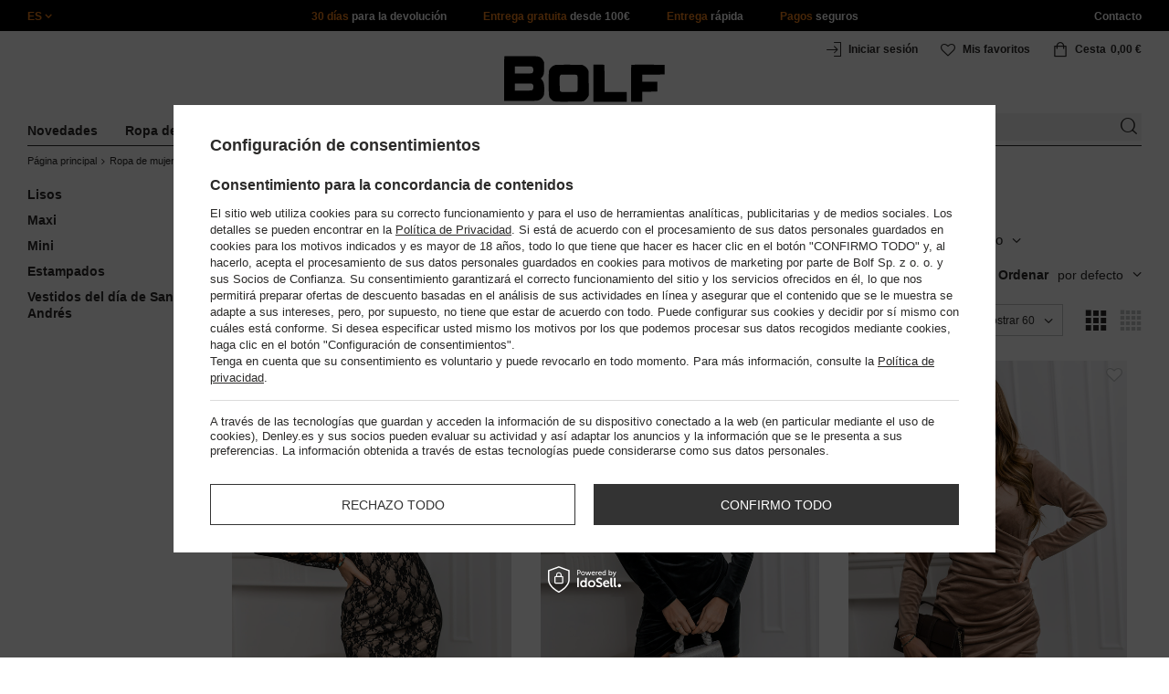

--- FILE ---
content_type: text/html; charset=utf-8
request_url: https://www.bolf.es/spa_m_Ropa-de-mujer_Vestidos-11900.html
body_size: 45505
content:
<!DOCTYPE html>
<html compo="true" lang="es" class="--es" ><head><meta name='viewport' content='initial-scale = 1.0, maximum-scale = 2.0, width=device-width'/><link rel="preload" as="image" fetchpriority="high" media="(max-width: 420px)" href="/hpeciai/cc4f9b3926326194d3ecd32235fa198c/spa_is_Vestido-ajustado-de-encaje-para-mujer-negro-Bolf-HS-314-90388jpg"><link rel="preload" as="image" fetchpriority="high" media="(min-width: 420.1px)" href="/hpeciai/c8bd8e002c161a47bf9da3d1e7917939/spa_il_Vestido-ajustado-de-encaje-para-mujer-negro-Bolf-HS-314-90388jpg"><link rel="preload" as="image" fetchpriority="high" media="(max-width: 420px)" href="/hpeciai/f90d530db24c1c505edb18c1514055e9/spa_is_Vestido-velour-con-arrugas-para-mujer-negro-Bolf-880A-94157jpg"><link rel="preload" as="image" fetchpriority="high" media="(min-width: 420.1px)" href="/hpeciai/00af6ed9916ae7f29416094e0c7a3f2a/spa_il_Vestido-velour-con-arrugas-para-mujer-negro-Bolf-880A-94157jpg"><meta http-equiv="Content-Type" content="text/html; charset=utf-8"><meta http-equiv="X-UA-Compatible" content="IE=edge"><title>Vestidos</title><meta name="description" content="Vestidos | Ropa de mujer"><link rel="icon" href="/gfx/spa/favicon.ico"><meta name="theme-color" content="#ef7f1a"><meta name="msapplication-navbutton-color" content="#ef7f1a"><meta name="apple-mobile-web-app-status-bar-style" content="#ef7f1a"><link rel="stylesheet" type="text/css" href="/gfx/spa/style.css.gzip?r=1760038249"><script>
                        var app_shop = {
                            urls: {
                                prefix: 'data="/gfx/'.replace('data="', '') + 'spa/',
                                graphql: '/graphql/v1/'
                            },
                            vars: {
                                priceType: 'gross'
                            },
                            txt: {},
                            fn: {},
                            fnrun: {},
                            files: [],
                            graphql: {}
                        };
                        app_shop.vars.lang = 'es';
                    </script><meta name="robots" content="INDEX,FOLLOW,NOODP"><meta name="rating" content="general"><meta name="Author" content="www.bolf.es based on IdoSell - the best online selling solutions for your e-store (www.idosell.com/shop).">
<!-- Begin LoginOptions html -->

<style>
#client_new_social .service_item[data-name="service_Apple"]:before, 
#cookie_login_social_more .service_item[data-name="service_Apple"]:before,
.oscop_contact .oscop_login__service[data-service="Apple"]:before {
    display: block;
    height: 2.6rem;
    content: url('/gfx/standards/apple.svg?r=1743165583');
}
.oscop_contact .oscop_login__service[data-service="Apple"]:before {
    height: auto;
    transform: scale(0.8);
}
#client_new_social .service_item[data-name="service_Apple"]:has(img.service_icon):before,
#cookie_login_social_more .service_item[data-name="service_Apple"]:has(img.service_icon):before,
.oscop_contact .oscop_login__service[data-service="Apple"]:has(img.service_icon):before {
    display: none;
}
</style>

<!-- End LoginOptions html -->

<!-- Open Graph -->
<meta property="og:type" content="website"><meta property="og:url" content="https://www.bolf.es/spa_m_Ropa-de-mujer_Vestidos-11900.html
"><meta property="og:title" content="Vestidos"><meta property="og:description" content="Vestidos | Ropa de mujer"><meta property="og:site_name" content="www.bolf.es"><meta property="og:locale" content="es_ES"><meta property="og:image" content="https://www.bolf.es/hpeciai/3e37e970406dc74f766f45ed7fde46ca/pol_pl_Czarna-dopasowana-sukienka-damska-koronkowa-Denley-HS-314-90388_6.jpg"><meta property="og:image:width" content="413"><meta property="og:image:height" content="550"><link rel="manifest" href="https://www.bolf.es/data/include/pwa/18/manifest.json?t=3"><meta name="apple-mobile-web-app-capable" content="yes"><meta name="apple-mobile-web-app-status-bar-style" content="black"><meta name="apple-mobile-web-app-title" content="www.bolf.es"><link rel="apple-touch-icon" href="/data/include/pwa/18/icon-128.png"><link rel="apple-touch-startup-image" href="/data/include/pwa/18/logo-512.png" /><meta name="msapplication-TileImage" content="/data/include/pwa/18/icon-144.png"><meta name="msapplication-TileColor" content="#2F3BA2"><meta name="msapplication-starturl" content="/"><script type="application/javascript">var _adblock = true;</script><script async src="/data/include/advertising.js"></script><script type="application/javascript">var statusPWA = {
                online: {
                    txt: "Connected to the Internet",
                    bg: "#5fa341"
                },
                offline: {
                    txt: "No Internet connection",
                    bg: "#eb5467"
                }
            }</script><script async type="application/javascript" src="/ajax/js/pwa_online_bar.js?v=1&r=6"></script>
<!-- End Open Graph -->
<link rel="next" href="https://www.bolf.es/spa_m_Ropa-de-mujer_Vestidos-11900.html?counter=1"/>
<link rel="canonical" href="https://www.bolf.es/spa_m_Ropa-de-mujer_Vestidos-11900.html" />
<link rel="alternate" hreflang="es-ES" href="https://www.bolf.es/spa_m_Ropa-de-mujer_Vestidos-11900.html" />

<!-- Begin additional html or js -->


<!--1411|18|587| modified: 2024-07-31 16:44:38-->
<script>    function getCookie(cname) {
        let name = cname + "=";
        let decodedCookie = decodeURIComponent(document.cookie);
        let ca = decodedCookie.split(';');
        for (let i = 0; i < ca.length; i++) {
            let c = ca[i];
            while (c.charAt(0) == ' ') {
                c = c.substring(1);
            }
            if (c.indexOf(name) == 0) {
                return c.substring(name.length, c.length);
            }
        }
        return "";
    }
    cookie_zgody = getCookie('iai_cookie');
    if (cookie_zgody === "") {
        cookie_zgody = {
            marketing: "",
            analytics: ""
        };
    } else {
        cookie_zgody = JSON.parse(cookie_zgody);
    }


    if (cookie_zgody.marketing == true && cookie_zgody.analytics == true) {
        console.log('cookie działa');
    }</script>
<!--1455|18|587| modified: 2024-03-13 12:16:10-->
<style>
.iai_cookie__wrapper {
    border-top: 1px solid #dbdbdb;
    margin-top: 15px;
    padding-top: 15px;
}
</style>
<!--581|18|368| modified: 2021-08-26 09:55:02-->
<!-- i581 sALL c368 lPL -->
<style>#filter_traits1274433049_1274433200_box {display: none !important;}.logout_link {display:none !important;}</style>
<!-- CSS dla opisu -->
<meta name="google-translate-customization" content="f60758c531c1fd3d-978b3871514d4b99-gff7a25143255f8c6-d"></meta>
<style>#projector_vat_info{display:block;margin-bottom:3px}#search_paging_fix{clear:both;overflow:hidden;padding:10px 0 0;display:none}div.colors li a img{width:49px !important}#search_paging2{float:right;margin:0;font-size:0.917em;color:#666;padding:3px 0 0}#search_paging2 .previous{display:block;width:14px;height:14px;text-align:center;color:#000;background:url("/gfx/pol/page_nv.png?r=1396251456") 0 0 no-repeat #fff;float:left;overflow:hidden;line-height:50px}#search_paging2 .current{display:block;height:14px;text-align:center;color:#333;font-weight:700;float:left;text-decoration:none;padding:0 10px;border-right:1px solid #DDD}#search_paging2 .paging{display:block;height:14px;text-align:center;color:#666;float:left;cursor:pointer;text-decoration:none;padding:0 10px;border-right:1px solid #DDD}#search_paging2 .next{display:block;width:14px;height:14px;text-align:center;color:#000;background:url("/gfx/pol/page_nv.png?r=1396251456") -14px 0 no-repeat #fff;float:left;margin-left:-1px;cursor:pointer;overflow:hidden;line-height:50px}#search_paging2 .gap{display:block;height:14px;text-align:center;float:left;text-decoration:none;padding:0 10px;border-right:1px solid #DDD}#menu_button3 #main_hotspot_zone1 img{width:auto !important}</style>
<!-- CSS dla opisu - end -->
<!-- i581 sALL c368 lPL - end -->
<!--1269|18|368| modified: 2023-10-26 09:06:43-->
<style>
.menu_top__link img{
height: 22px;
}
 </style>
<!--918|18|481| modified: 2022-09-22 14:37:51-->
<!-- i918 c481 -->
<style>
.sm-webpush #consentForm img {
	width: auto !important;
	height: auto !important;
}
.sm-webpush #consentForm div {
	text-align: center !important;
}

.sm-webpush #consentForm p.ng-binding {
	text-align: left !important;
}

.sm-webpush #consentForm > div {
	flex-direction: column !important;
}

.sm-webpush #consentForm > div:first-child > div:nth-child(2) {
min-height: auto !important;
}

.sm-webpush.animated.slideInDown {
    width: 400px!important;
}

.sm-webpush #consentForm > div button {
    margin: 15px 0!important;
}

div#web-push-footer {
    display: none;
}
</style>
<!-- i918 c481 - end -->
<!--1462|18|529| modified: 2024-09-10 13:47:52-->
<script>const sizesJson = { 'sizes': [ { 'id': '169', 'name': '17', }, { 'id': '170', 'name': '17,5', }, { 'id': '171', 'name': '18', }, { 'id': '172', 'name': '18,5', }, { 'id': '173', 'name': '19', }, { 'id': '174', 'name': '19,5', }, { 'id': '175', 'name': '20', }, { 'id': '176', 'name': '21', }, { 'id': '178', 'name': '22', }, { 'id': '179', 'name': '23', }, { 'id': '180', 'name': '60', }, { 'id': '181', 'name': '20euro', }, { 'id': '182', 'name': '30euro', }, { 'id': '183', 'name': '50euro', }, { 'id': '184', 'name': '100euro', }, { 'id': '185', 'name': '200euro', }, { 'id': '192', 'name': 'OS', }, { 'id': '195', 'name': '£15', }, { 'id': '196', 'name': '£25', }, { 'id': '197', 'name': '£40', }, { 'id': '198', 'name': '£85', }, { 'id': '199', 'name': '£170', }, { 'id': '200', 'name': '650 ГРН', }, { 'id': '201', 'name': '1300 ГРН', }, { 'id': '202', 'name': '2000 ГРН', }, { 'id': '203', 'name': '3000 ГРН', }, { 'id': '204', 'name': '6500 ГРН', }, { 'id': '239', 'name': '415', }, { 'id': '240', 'name': '414', }, { 'id': '241', 'name': '412', }, { 'id': '242', 'name': '417', }, { 'id': '243', 'name': '413', }, { 'id': '244', 'name': '411', }, { 'id': '245', 'name': '410', }, { 'id': '246', 'name': '416', }, { 'id': '247', 'name': 'uniw', }, { 'id': '258', 'name': '25_euro', }, { 'id': '259', 'name': '50_euro', }, { 'id': '260', 'name': '100_euro', }, { 'id': '261', 'name': '5000huf', }, { 'id': '262', 'name': '10000huf', }, { 'id': '263', 'name': '20000huf', }, { 'id': '275', 'name': '30 ml', }, { 'id': '276', 'name': '35 ml', }, { 'id': '277', 'name': '€20', }, { 'id': '278', 'name': '€30', }, { 'id': '279', 'name': '€100', }, { 'id': '89', 'name': 'Uniwersalny', }, { 'id': 'uniw', 'name': 'Uniwersalnу', }, { 'id': '1', 'name': 'XXS', }, { 'id': '2', 'name': 'XS', }, { 'id': '301', 'name': 'XS/S', }, { 'id': 'V', 'name': 'S/M', }, { 'id': 'W', 'name': 'M/L', }, { 'id': '3', 'name': 'S', }, { 'id': '4', 'name': 'M', }, { 'id': '5', 'name': 'L', }, { 'id': 'Y', 'name': 'L/XL', }, { 'id': '6', 'name': 'XL', }, { 'id': 'Z', 'name': 'XL/2XL', }, { 'id': '7', 'name': '2XL', }, { 'id': '39', 'name': '2XL/3XL', }, { 'id': '8', 'name': '3XL', }, { 'id': '9', 'name': '4XL', }, { 'id': '27', 'name': '5XL', }, { 'id': 'X', 'name': '6XL', }, { 'id': '159', 'name': '7XL', }, { 'id': '160', 'name': '8XL', }, { 'id': '307', 'name': '9XL', }, { 'id': '140', 'name': 'r140', }, { 'id': '146', 'name': 'r146', }, { 'id': '152', 'name': 'r152', }, { 'id': '158', 'name': 'r158', }, { 'id': '164', 'name': 'r164', }, { 'id': '29', 'name': '8', }, { 'id': '28', 'name': '10', }, { 'id': '30', 'name': '12', }, { 'id': '31', 'name': '14', }, { 'id': '38', 'name': '16', }, { 'id': '40', 'name': 'r46', }, { 'id': '41', 'name': 'r48', }, { 'id': '42', 'name': 'r50', }, { 'id': '43', 'name': 'r52', }, { 'id': '44', 'name': 'r54', }, { 'id': '45', 'name': 'r56', }, { 'id': '46', 'name': 'r58', }, { 'id': '47', 'name': 'r60', }, { 'id': 'U', 'name': 'Rozmiar-1', }, { 'id': '48', 'name': 'LOT', }, { 'id': '49', 'name': 'r30', }, { 'id': '50', 'name': 'r32', }, { 'id': '51', 'name': 'r34', }, { 'id': '52', 'name': 'r36', }, { 'id': '53', 'name': 'r38', }, { 'id': '55', 'name': 'S29', }, { 'id': '56', 'name': 'S30', }, { 'id': '58', 'name': 'S32', }, { 'id': '59', 'name': 'S33', }, { 'id': '60', 'name': 'S34', }, { 'id': '61', 'name': 'S36', }, { 'id': '143', 'name': '25', }, { 'id': '10', 'name': '26', }, { 'id': '11', 'name': '30/33', }, { 'id': '12', 'name': '31/33', }, { 'id': '13', 'name': '32/33', }, { 'id': '14', 'name': '33/33', }, { 'id': '15', 'name': '34/33', }, { 'id': '16', 'name': '35/33', }, { 'id': '17', 'name': '36/33', }, { 'id': '34', 'name': '29/34', }, { 'id': '35', 'name': '30/34', }, { 'id': '36', 'name': '31/34', }, { 'id': '37', 'name': '32/34', }, { 'id': '62', 'name': '33/34', }, { 'id': '63', 'name': '34/34', }, { 'id': '64', 'name': '27', }, { 'id': '65', 'name': '36/34', }, { 'id': '70', 'name': '38/34', }, { 'id': '142', 'name': '40/34', }, { 'id': '71', 'name': '38/33', }, { 'id': '90', 'name': '28', }, { 'id': '57', 'name': '29', }, { 'id': '74', 'name': '30', }, { 'id': '78', 'name': '31', }, { 'id': '75', 'name': '32', }, { 'id': '76', 'name': '33', }, { 'id': '77', 'name': '34', }, { 'id': '148', 'name': '35', }, { 'id': '72', 'name': '36', }, { 'id': '91', 'name': '38', }, { 'id': '207', 'name': '39', }, { 'id': '80', 'name': '29/32', }, { 'id': '81', 'name': '30/32', }, { 'id': '82', 'name': '31/32', }, { 'id': '69', 'name': '32/32', }, { 'id': '83', 'name': '33/32', }, { 'id': '84', 'name': '34/32', }, { 'id': '86', 'name': '35/32', }, { 'id': '85', 'name': '36/32', }, { 'id': '87', 'name': '37/32', }, { 'id': '88', 'name': '38/32', }, { 'id': '257', 'name': '28/42', }, { 'id': '135', 'name': '30/44', }, { 'id': '136', 'name': '32/46', }, { 'id': '137', 'name': '34/48', }, { 'id': '138', 'name': '36/50', }, { 'id': '139', 'name': '38/52', }, { 'id': '141', 'name': '40/54', }, { 'id': '144', 'name': 'W28 L32', }, { 'id': '145', 'name': 'W29 L32', }, { 'id': '161', 'name': 'W30 L32', }, { 'id': '162', 'name': 'W31 L32', }, { 'id': '163', 'name': 'W32 L32', }, { 'id': '165', 'name': 'W33 L32', }, { 'id': '166', 'name': 'W34 L32', }, { 'id': '206', 'name': 'W35 L32', }, { 'id': '167', 'name': 'W36 L32', }, { 'id': '194', 'name': 'W38 L32', }, { 'id': '248', 'name': '40/33', }, { 'id': '249', 'name': '42/33', }, { 'id': '264', 'name': 'W29 L34', }, { 'id': '265', 'name': 'W30 L34', }, { 'id': '266', 'name': 'W28 L34', }, { 'id': '267', 'name': 'W31 L34', }, { 'id': '268', 'name': 'W32 L34', }, { 'id': '269', 'name': 'W33 L34', }, { 'id': '270', 'name': 'W34 L34', }, { 'id': '271', 'name': 'W35 L34', }, { 'id': '272', 'name': 'W36 L34', }, { 'id': '273', 'name': 'W37 L34', }, { 'id': '274', 'name': 'W38 L34', }, { 'id': '286', 'name': '28/XS', }, { 'id': '287', 'name': '29/S', }, { 'id': '288', 'name': '30/S', }, { 'id': '289', 'name': '31/M', }, { 'id': '290', 'name': '32/M', }, { 'id': '291', 'name': '33/L', }, { 'id': '292', 'name': '34/L', }, { 'id': '293', 'name': '35/XL', }, { 'id': '294', 'name': '36/XL', }, { 'id': '295', 'name': '37/2XL', }, { 'id': '296', 'name': '38/2XL', }, { 'id': '298', 'name': '39/3XL', }, { 'id': '297', 'name': '40/3XL', }, { 'id': '299', 'name': '42/3XL', }, { 'id': '300', 'name': '41/3XL', }, { 'id': '147', 'name': 'Rozmiar lоsowy', }, { 'id': '302', 'name': '35-38', }, { 'id': '303', 'name': '35-39', }, { 'id': '305', 'name': '35-41', }, { 'id': '284', 'name': '36-38', }, { 'id': '304', 'name': '38-42', }, { 'id': '285', 'name': '39-41', }, { 'id': '149', 'name': '39-42', }, { 'id': '253', 'name': '40-41', }, { 'id': '308', 'name': '40-42', }, { 'id': '306', 'name': '40-43', }, { 'id': '250', 'name': '40-46', }, { 'id': '255', 'name': '41-43', }, { 'id': '151', 'name': '41-44', }, { 'id': '251', 'name': '41-46', }, { 'id': '252', 'name': '41-47', }, { 'id': '94', 'name': '42-44', }, { 'id': '150', 'name': '43-46', }, { 'id': '256', 'name': '44-46', }, { 'id': '254', 'name': '45-46', }, { 'id': '153', 'name': '100 RON', }, { 'id': '154', 'name': '200 RON', }, { 'id': '157', 'name': '300 RON', }, { 'id': '155', 'name': 'rabat_500', }, { 'id': '156', 'name': 'rabat_1000', }, { 'id': '18', 'name': '35,0', }, { 'id': '22', 'name': '35,5', }, { 'id': '19', 'name': '36,0', }, { 'id': '20', 'name': '36,5', }, { 'id': '21', 'name': '37,0', }, { 'id': 'A', 'name': '37.5', }, { 'id': 'B', 'name': '38,0', }, { 'id': 'C', 'name': '38.5', }, { 'id': 'D', 'name': '39,0', }, { 'id': 'E', 'name': '39.5', }, { 'id': 'F', 'name': '40', }, { 'id': 'G', 'name': '40.5', }, { 'id': 'H', 'name': '41', }, { 'id': 'I', 'name': '41.5', }, { 'id': 'J', 'name': '42', }, { 'id': 'K', 'name': '42.5', }, { 'id': 'L', 'name': '43', }, { 'id': 'M', 'name': '43.5', }, { 'id': 'N', 'name': '44', }, { 'id': 'O', 'name': '44.5', }, { 'id': 'P', 'name': '45', }, { 'id': 'Q', 'name': '45.5', }, { 'id': 'R', 'name': '46', }, { 'id': 'S', 'name': '46.5', }, { 'id': 'T', 'name': '47', }, { 'id': '54', 'name': 'ROZMIAR', }, { 'id': '208', 'name': '34,0', }, { 'id': '209', 'name': '33,0', }, { 'id': '210', 'name': '32,0', }, { 'id': '211', 'name': '31,0', }, { 'id': '212', 'name': '30,0', }, { 'id': '213', 'name': '29,0', }, { 'id': '214', 'name': '28,0', }, { 'id': '215', 'name': '27,0', }, { 'id': '216', 'name': '26,0', }, { 'id': '217', 'name': '25,0', }, { 'id': '218', 'name': '20,0', }, { 'id': '219', 'name': '21,0', }, { 'id': '220', 'name': '22,0', }, { 'id': '221', 'name': '23,0', }, { 'id': '222', 'name': '24,0', }, { 'id': '223', 'name': '80-86', }, { 'id': '224', 'name': '86-92', }, { 'id': '225', 'name': '92-98', }, { 'id': '226', 'name': '98-104', }, { 'id': '227', 'name': '104-110', }, { 'id': '228', 'name': '110-116', }, { 'id': '229', 'name': '116-122', }, { 'id': '230', 'name': '122-128', }, { 'id': '238', 'name': '128-134', }, { 'id': '231', 'name': '134-140', }, { 'id': '235', 'name': '140-146', }, { 'id': '232', 'name': '146-152', }, { 'id': '236', 'name': '152-158', }, { 'id': '233', 'name': '158-164', }, { 'id': '237', 'name': '164-170', }, { 'id': '234', 'name': '170-176', }, { 'id': '280', 'name': '146', }, { 'id': '281', 'name': '152', }, { 'id': '282', 'name': '158', }, { 'id': '283', 'name': '164', }, { 'id': '92', 'name': '85', }, { 'id': '32', 'name': '90', }, { 'id': '93', 'name': '95', }, { 'id': '23', 'name': '100', }, { 'id': '67', 'name': '105', }, { 'id': '25', 'name': '110', }, { 'id': '66', 'name': '115', }, { 'id': '24', 'name': '120', }, { 'id': '68', 'name': '125', }, { 'id': '33', 'name': '130', }, { 'id': '177', 'name': '135', }, { 'id': '26', 'name': '140', }, { 'id': '79', 'name': '150', }, { 'id': '95', 'name': 'S/46', }, { 'id': '96', 'name': 'M/48', }, { 'id': '99', 'name': 'L/50', }, { 'id': '97', 'name': 'XL/52', }, { 'id': '98', 'name': '2XL/54', }, { 'id': '133', 'name': '3XL/56', }, { 'id': '134', 'name': '4XL/58', }, { 'id': '168', 'name': '5XL/60', }, { 'id': '73', 'name': 'XXS/44', }, { 'id': '186', 'name': 'XS/46', }, { 'id': '187', 'name': 'S/48', }, { 'id': '188', 'name': 'M/50', }, { 'id': '189', 'name': 'L/52', }, { 'id': '190', 'name': 'XL/54', }, { 'id': '191', 'name': '2XL/56', }, { 'id': '193', 'name': '3XL/58', }, { 'id': '205', 'name': '4XL/60', }, ]}</script>
<!--1249|18|529| modified: 2024-09-10 13:47:52-->
<script>    document.addEventListener('DOMContentLoaded', () => {
        window.dataLayer = window.dataLayer || []

        function gtag() {
            dataLayer.push(arguments)
        }

        gtag('consent', 'default', {
            ad_storage: 'denied',
            ad_user_data: 'denied',
            ad_personalization: 'denied',
            analytics_storage: 'denied',
            wait_for_update: 2000,
        })
        const consent = () => {
            //if (cookie_zgody.marketing == true || cookie_zgody.analytics == true) {
            gtag('consent', 'update', {
                analytics_storage: cookie_zgody.analytics == true ? 'granted' : 'denied',
                ad_storage: cookie_zgody.marketing == true ? 'granted' : 'denied',
                ad_user_data: cookie_zgody.marketing == true ? 'granted' : 'denied',
                ad_personalization: cookie_zgody.marketing == true ? 'granted' : 'denied',
            })
            //}
        }

        const consentAfterLink = () => {
            const cookieLink = document.querySelector('a[href="#showCookiesConfiguration"]')
            cookieLink.addEventListener('click', () => {
                setTimeout(() => {
                    const cookieBtns = document.querySelectorAll('.iai_cookie__consentsActions a')
                    for (const cookieBtn of cookieBtns) {
                        cookieBtn.addEventListener('click', () => {
                            setTimeout(() => {
                                cookie_zgody = JSON.parse(Cookies.get('iai_cookie'))
                                consent()
                            }, 1000)
                        })
                    }
                }, 1000)
            })
        }
        consentAfterLink()

        const cookieBtns = document.querySelector('.iai_cookie__consentsActions ')
        if (cookieBtns) {
            cookieBtns.querySelectorAll('a').forEach(e => {
                e.addEventListener('click', () => {
                    setTimeout(() => {
                        cookie_zgody = JSON.parse(Cookies.get('iai_cookie'))
                        consent()
                    }, 1000)
                })
            })
        } else {
            consent()
        }
    })</script>
<!--1404|18|541| modified: 2024-10-07 08:22:47-->
<style>
.navbar-nav > li > .nav-link[title="Rebajas"] {
    color: #f00;
}
</style>
<!--1430|18|541| modified: 2024-10-07 08:22:47-->
<style>
.filters__block #filter_producer_content > li:not(#filter_producer_others_box)#filter_producer_1695969128_box{display:block;order:3;}
</style>
<!--1196|18|541| modified: 2025-11-05 13:25:02-->
<!-- i1196 c541 -->
<style>
   header .navbar-nav > li > .nav-link[title="Black Friday"] {
      color: #f00 !important;;
   }
   header .navbar-nav > li > .nav-link[title="Singles' Days"] {
      color: #f00;
   }



.navbar-nav .navbar-subsubnav > li.nav-item[data-id="11590"]>.nav-link{
  font-weight: 800 !important;
  font-family: arial;
}

@media(min-width:979px){
.menu_top{
  display: grid !important;
  grid-template-columns: minmax(max-content, 1fr) max-content minmax(max-content, 1fr);
}
}
@media(min-width:979px) and (max-width:1200px){
  .menu_top__item{
    padding: 0 10px !important;
  }
}

#links_footer_6 a[title="Línea de atención al cliente"] {display: none !important;}
</style>
<!-- end i1196 c541 -->
<!--1466|18|541| modified: 2024-10-07 08:22:47-->
<style>
@media only screen and (max-width: 757px) {
    .search_categoriesdescription_sub #txt_bok {
        display: block !important;
    }
}
</style>
<!--1534|18|541-->
<style>
#search .product .label_icons span {
    text-transform: none
}
</style>
<!--1568|18|541| modified: 2026-01-12 10:38:57-->
<style>
.phone_footer_block a[title="línea directa"] {
    display: none!important;
}
</style>
<!--1450|18|562| modified: 2025-12-19 15:31:09-->
<script>

    const today_banner = new Date();
    const start_banner = new Date('2025/07/04');
    const end_banner = new Date('2025/07/21 23:59:59');

    if (today_banner >= start_banner && today_banner <= end_banner) {

        const styleSkeletonBaner = `
            .banner_search_skeleton {
                display:block;
                //aspect-ratio: 32/5;
                aspect-ratio: 7.37 / 1;
                margin-top: 10px;
                width: 100%;
            }
            @media (max-width: 979px) {
                div.search_categoriesdescription_wrapper {
                    flex-wrap: wrap;
                }
                .search_categoriesdescription {
                    flex:1;
                    min-width:50%;
                }
            }
            @media (max-width: 757px) {
                .banner_search_skeleton {
                    aspect-ratio: 3.79/1;
                    //aspect-ratio: 4.79 / 1;
                }
                .search_categoriesdescription {
                    min-height: 28px;
                }
            }
            .search_categoriesdescription_banner_woman + .banner_search_skeleton,
            .search_categoriesdescription_banner_man + .banner_search_skeleton {
                display:none;
            }
        `;
        const styleSkeletonElement = document.createElement('style');
        styleSkeletonElement.textContent = styleSkeletonBaner;
        document.head.appendChild(styleSkeletonElement);

    }

    document.addEventListener('DOMContentLoaded', () => {
        
        const css = `<style>
            .search_categoriesdescription_banner_woman,
            .search_categoriesdescription_banner_man {
                //aspect-ratio: 32/5;
                aspect-ratio: 7.37 / 1;
                margin-top: 10px;
                background-size: contain;
                display: flex;
                justify-content: flex-end;
                align-items: flex-end;
                width:100%;
            }

            .search_categoriesdescription_banner_woman {
                background-image: url('/data/include/cms/kafelki/2023.04.05/banner_cat/Kategoria_1920_SHE_EU.jpg');
            }

            .search_categoriesdescription_banner_man {
                background-image: url('/data/include/cms/kafelki/2023.04.05/banner_cat/Kategoria_1920_MEN_EU.jpg');
            }

            .search_categoriesdescription_banner_woman a,
            .search_categoriesdescription_banner_man a {
                color: #d8ae4f;
                font-size: 12px;
                font-weight: 700;
                padding: 10px 10px;
                text-decoration: underline;
                display: block;
                width: 100%;
                height: 100%;
            }

            @media (max-width: 979px) {
                .search_categoriesdescription_banner_woman a {
                    padding: 5px 10px;
                }
            }

            @media (max-width: 757px) {
                .search_categoriesdescription_banner_woman {
                    background-image: url('/data/include/cms/kafelki/2023.04.05/banner_cat/Kategoria_757_SHE_EU.jpg');
                    aspect-ratio: 3.79/1;
                    //aspect-ratio: 4.79 / 1;
                }
            }

            @media (max-width: 757px) {
                .search_categoriesdescription_banner_man {
                    background-image: url('/data/include/cms/kafelki/2023.04.05/banner_cat/Kategoria_757_MEN_EU.jpg');
                    aspect-ratio: 3.79/1;
                    //aspect-ratio: 4.79 / 1;
                }
            }
        </style>`;

        if (today_banner >= start_banner && today_banner <= end_banner) {

            const sex_banner = document.body.classList.value;

            if (sex_banner.includes('woman_')) {
                document.body.insertAdjacentHTML('afterbegin', css);
                const bannerDesc = document.querySelector('.search_categoriesdescription_wrapper .banner_search_skeleton');
                if(bannerDesc) {
                    bannerDesc.insertAdjacentHTML('beforebegin', '<div class="search_categoriesdescription_banner_woman"><a href="/-20-ON-ALL-PRODUCTS-cterms-spa-2343.html"></a></div>');
                }

            } else if (sex_banner.includes('man_')) {
                document.body.insertAdjacentHTML('afterbegin', css);
                const bannerDesc = document.querySelector('.search_categoriesdescription_wrapper .banner_search_skeleton');
                if(bannerDesc) {
                    bannerDesc.insertAdjacentHTML('beforebegin', '<div class="search_categoriesdescription_banner_man"><a href="/-20-ON-ALL-PRODUCTS-cterms-spa-2343.html"></a></div>');
                }
            }

        }

    });

</script>
<!--1293|18|569| modified: 2023-03-23 09:42:10-->
<link rel="stylesheet" href="https://glosler.com/generator/hit_cenowy/style.css">
<!--1176|18|598| modified: 2024-05-22 14:18:19-->
<script src="https://cdnjs.cloudflare.com/ajax/libs/crypto-js/4.0.0/crypto-js.min.js" integrity="sha512-nOQuvD9nKirvxDdvQ9OMqe2dgapbPB7vYAMrzJihw5m+aNcf0dX53m6YxM4LgA9u8e9eg9QX+/+mPu8kCNpV2A==" crossorigin="anonymous"></script>
<!--1474|18|602| modified: 2025-04-28 07:39:11-->
<style>
.search_categoriesdescription p,
.search_categoriesdescription .desc_more {
    display: none;
}
</style>
<!--1481|18|602| modified: 2025-04-28 07:39:11-->
<script>(() => {
    const lang = document.querySelector('html').getAttribute('lang');

    const hrefLangElement = document.querySelector(`link[hreflang="${lang}"]`);
    const xDefaultElement = document.querySelector('link[hreflang="x-default"]');

    const mainHrefLinks = document.querySelectorAll('link[href*="main"]');
    mainHrefLinks.forEach(link => {
        const { href } = link;
        link.href = href.replace(/main-.*$/i, '');
    });

    if (hrefLangElement) hrefLangElement.remove();
    if (xDefaultElement) xDefaultElement.remove();
})();</script>
<!--1540|18|612| modified: 2025-09-23 04:10:20-->
<script>function onElementReady(selector, callback) {
console.log('działa observer');
  const elem = document.querySelector(selector);
  if (elem) {
    callback(elem);
    return;
  }

  const observer = new MutationObserver(() => {
    const elem = document.querySelector(selector);
    if (elem) {
      callback(elem);
      observer.disconnect();
    }
  });

  observer.observe(document.body, { childList: true, subtree: true });
}</script>
<!--1349|18|568| modified: 2025-11-03 10:47:06-->
<script>    (() => {
        const url = location.pathname;
        if (url.includes('-ukr-')) {
            const robots = document.querySelector('meta[name="robots"]');
            if (robots && !robots.content.toLowerCase().includes('noindex')) {
                document.querySelector('meta[name="robots"]').content = "NOINDEX,NOFOLLOW,NOODP";
            }
        }
        if (url.includes('firm-') || url.includes('cat-') || url.includes('-cterms-') || url.includes('order') || url.includes('basketedit')) {
            const robots = document.querySelector('meta[name="robots"]');
            if (robots && !robots.content.toLowerCase().includes('noindex')) {
                document.querySelector('meta[name="robots"]').content = "NOINDEX,NOFOLLOW,NOODP";
            } else {
                const firstMeta = document.querySelector('meta');
                const newRobots = createElement('meta');
                newRobots.name = 'robots';
                newRobots.content = "NOINDEX,NOFOLLOW,NOODP";
                newRobots.after(firstMeta);
            }
        }
        document.addEventListener("DOMContentLoaded", () => {
            const tree = app_shop.vars.menu_tree;
            if (tree === 5) {
                const robots = document.querySelector('meta[name="robots"]');
                if (robots && !robots.content.toLowerCase().includes('noindex')) {
                    document.querySelector('meta[name="robots"]').content = "NOINDEX,NOFOLLOW,NOODP";
                } else {
                    const firstMeta = document.querySelector('meta');
                    const newRobots = createElement('meta');
                    newRobots.name = 'robots';
                    newRobots.content = "NOINDEX,NOFOLLOW,NOODP";
                    newRobots.after(firstMeta);
                }
            }
        });
    })();</script>

<!-- End additional html or js -->
<script src="/gfx/spa/menu_javascript.js.gzip?r=1760038250"></script><script src="/gfx/spa/menu_tree4.js.gzip?r=1760038250"></script></head><body class=""><script>
                    var script = document.createElement('script');
                    script.src = app_shop.urls.prefix + 'envelope.js';

                    document.getElementsByTagName('body')[0].insertBefore(script, document.getElementsByTagName('body')[0].firstChild);
                </script><div id="container" class="search_page container"><header class="d-flex flex-wrap mx-md-n3 commercial_banner"><script class="ajaxLoad">
                app_shop.vars.vat_registered = "true";
                app_shop.vars.currency_format = "###,##0.00";
                
                    app_shop.vars.currency_before_value = false;
                
                    app_shop.vars.currency_space = true;
                
                app_shop.vars.symbol = "€";
                app_shop.vars.id= "EUR";
                app_shop.vars.baseurl = "http://www.bolf.es/";
                app_shop.vars.sslurl= "https://www.bolf.es/";
                app_shop.vars.curr_url= "%2Fspa_m_Ropa-de-mujer_Vestidos-11900.html";
                

                var currency_decimal_separator = ',';
                var currency_grouping_separator = ' ';

                
                    app_shop.vars.blacklist_extension = ["exe","com","swf","js","php"];
                
                    app_shop.vars.blacklist_mime = ["application/javascript","application/octet-stream","message/http","text/javascript","application/x-deb","application/x-javascript","application/x-shockwave-flash","application/x-msdownload"];
                
                    app_shop.urls.contact = "/contact-spa.html";
                

                    function getCookie(name) {
                            let value = `; ${document.cookie}`;
                            let parts = value.split(`; ${name}=`);
                            if (parts.length === 2) return parts.pop().split(';').shift();
                        }
                        let registerRedirect = getCookie('register_redirect');

                        document.cookie = "register_redirect=; expires=Thu, 01 Jan 1970 00:00:00 UTC; path=/;";
                        
                        app_shop.txt.registerRedirect = '/Gracias-por-su-registro-clinks-spa-1820.html';
                        app_shop.txt.registerRedirectat = '';

                        if(location.hostname == 'bolf-at.iai-shop.com' || location.hostname == 'www.bolf.at') { if(app_shop.vars.lang == 'de') { app_shop.txt.registerRedirect = app_shop.txt.registerRedirectat; } } 

                        if(app_shop.txt.registerRedirect != '') {
                            if(registerRedirect) {

                                document.cookie = "register_redirect_url=" + location.pathname;

                                document.querySelector('body').classList.add('load-content', '--hide_all');

                                let goSite = registerRedirect == 'register2' ? '?goto=order1' : '?goto=login';

setTimeout(function() {
                                window.location.href = app_shop.txt.registerRedirect + goSite;
}, 200);

                            }
                        }
                    
                    </script><div id="viewType" style="display:none"></div><script>
var botPattern = "(googlebot\/|Googlebot-Mobile|Googlebot-Image|Google favicon|Mediapartners-Google|bingbot|slurp|java|wget|curl|Commons-HttpClient|Python-urllib|libwww|httpunit|nutch|phpcrawl|msnbot|jyxobot|FAST-WebCrawler|FAST Enterprise Crawler|biglotron|teoma|convera|seekbot|gigablast|exabot|ngbot|ia_archiver|GingerCrawler|webmon |httrack|webcrawler|grub.org|UsineNouvelleCrawler|antibot|netresearchserver|speedy|fluffy|bibnum.bnf|findlink|msrbot|panscient|yacybot|AISearchBot|IOI|ips-agent|tagoobot|MJ12bot|dotbot|woriobot|yanga|buzzbot|mlbot|yandexbot|purebot|Linguee Bot|Voyager|CyberPatrol|voilabot|baiduspider|citeseerxbot|spbot|twengabot|postrank|turnitinbot|scribdbot|page2rss|sitebot|linkdex|Adidxbot|blekkobot|ezooms|dotbot|Mail.RU_Bot|discobot|heritrix|findthatfile|europarchive.org|NerdByNature.Bot|sistrix crawler|ahrefsbot|Aboundex|domaincrawler|wbsearchbot|summify|ccbot|edisterbot|seznambot|ec2linkfinder|gslfbot|aihitbot|intelium_bot|facebookexternalhit|yeti|RetrevoPageAnalyzer|lb-spider|sogou|lssbot|careerbot|wotbox|wocbot|ichiro|DuckDuckBot|lssrocketcrawler|drupact|webcompanycrawler|acoonbot|openindexspider|gnam gnam spider|web-archive-net.com.bot|backlinkcrawler|coccoc|integromedb|content crawler spider|toplistbot|seokicks-robot|it2media-domain-crawler|ip-web-crawler.com|siteexplorer.info|elisabot|proximic|changedetection|blexbot|arabot|WeSEE:Search|niki-bot|CrystalSemanticsBot|rogerbot|360Spider|psbot|InterfaxScanBot|Lipperhey SEO Service|CC Metadata Scaper|g00g1e.net|GrapeshotCrawler|urlappendbot|brainobot|fr-crawler|binlar|SimpleCrawler|Livelapbot|Twitterbot|cXensebot|smtbot|bnf.fr_bot|A6-Indexer|ADmantX|Facebot|Twitterbot|OrangeBot|memorybot|AdvBot|MegaIndex|SemanticScholarBot|ltx71|nerdybot|xovibot|BUbiNG|Qwantify|archive.org_bot|Applebot|TweetmemeBot|crawler4j|findxbot|SemrushBot|yoozBot|lipperhey|y!j-asr|Domain Re-Animator Bot|AddThis|Chrome-Lighthouse)";
var re = new RegExp(botPattern, 'i').test(navigator.userAgent);
</script><script type="text/javascript">

            app_shop.vars.page_type = 'search';
            app_shop.vars.page_version = 'woman';
                    app_shop.vars.menu_tree = 3;
                </script><script type="text/javascript">
                        app_shop.vars.currentCategoryID = parseInt('11900');
                    </script><div class="menu_top"><div class="menu_top__lang"><div class="menu_top__item"><a href="/data/include/cms/language_new.html?v1" id="lang-select" class="menu_top__link top_settings_lang"><span>es</span></a></div></div><div class="menu_top__left"><div class="menu_top__item"><a href="/contact-spa.html" target="_self" title="Contacto" class="menu_top__link" >Contacto</a></div></div><div class="menu_top__right"><div class="menu_top__item --menu4 --active"><span  title="30 días para la devolución" class="menu_top__link" ><img class="b-lazy" src="/gfx/custom/loader.gif?r=1760038022" alt="30 días para la devolución" title="30 días para la devolución" data-src="/data/gfx/spa/navigation/18_4_i_56421.svg"><span>30 días</span> para la devolución</span></div><div class="menu_top__item --menu4"><span  title="Entrega gratuita desde 100€" class="menu_top__link" ><img class="b-lazy" src="/gfx/custom/loader.gif?r=1760038022" alt="Entrega gratuita desde 100€" title="Entrega gratuita desde 100€" data-src="/data/gfx/spa/navigation/18_4_i_56422.svg"><span>Entrega gratuita</span> desde 100€</span></div><div class="menu_top__item --menu4"><span  title="Entrega rápida" class="menu_top__link" ><img class="b-lazy" src="/gfx/custom/loader.gif?r=1760038022" alt="Entrega rápida" title="Entrega rápida" data-src="/data/gfx/spa/navigation/18_4_i_56423.svg"><span>Entrega</span> rápida</span></div><div class="menu_top__item --menu4"><span  title="Pagos seguros" class="menu_top__link" ><img class="b-lazy" src="/gfx/custom/loader.gif?r=1760038022" alt="Pagos seguros" title="Pagos seguros" data-src="/data/gfx/spa/navigation/18_4_i_61578.svg"><span>Pagos</span> seguros</span></div></div><div id="menu_settings" class="d-flex align-items-center justify-content-center justify-content-lg-end"></div></div><div id="logo" class="col-md-4 d-flex"><a href="http://bolf-es.iai-shop.com/" target="_self"><img src="/data/gfx/mask/spa/logo_18_big.svg" alt="" width="545" height="217"></a></div><div class="menu_basket_wrapper col-md-4"><a class="account_link d-none d-md-flex" href="https://www.bolf.es/login.php" title="Iniciar sesión"><i class="icon-login"></i><span>Iniciar sesión</span></a><a class="wishes_link link" href="https://www.bolf.es/basketedit.php?mode=2" rel="nofollow" title="Mis favoritos"><i class="icon-wishes"></i><span class="d-none d-md-inline wishes_count">Mis favoritos<span></span></span></a><div id="menu_basket"><a href="https://www.bolf.es/basketedit.php?mode=1" title="Haz clic para ir a la cesta"><i class="icon-shopping-cart"></i><span class="d-none d-md-inline">Cesta</span><strong>0,00 €</strong><span class="badge badge-important"></span></a><script>
                        app_shop.vars.cache_html = true;
                    </script><script>
                    app_shop.vars.gift_card_id = [47089, 88803, 88802];
                </script></div></div><script>
                        app_shop.vars.loyalty = app_shop.vars.loyalty || {};
                        </script><script>
                        app_shop.vars.loyalty.rebate = [];
                </script><nav id="menu_categories" class="col-md-9 px-0 px-md-3 wide"><button type="button" class="navbar-toggler" title="Menu"><i class="icon-reorder"></i></button><div class="navbar-collapse" id="menu_navbar"><ul id="version_menu_top"><li class="man_version active"><ul class="navbar-nav mx-md-n3"><li class="nav-item" rel="Novedades"><span class="nav-link">Novedades</span><ul class="navbar-subnav"><li class="nav-item"><a class="nav-link" href="/spa_m_Novedades-4575.html" title="Novedades" target="_self">Novedades</a></li><li class="nav-item"><a class="nav-link" href="/spa_m_Novedades-9765.html" title="Novedades" target="_self">Novedades</a></li></ul></li><li class="nav-item
                                        " rel="Ropa de hombre"><a href="/spa_m_Ropa-de-hombre-4530.html" target="_self" title="Ropa de hombre" class="nav-link" >Ropa de hombre</a><ul class="navbar-subnav"><li class="nav-item"><img class="b-lazy --gfx_menu" src="/gfx/custom/loader.gif?r=1760038022" data-src="/data/gfx/spa/navigation/18_1_i_4537.jpg" alt="Chaquetas para hombre"><a class="nav-link" href="/spa_m_Ropa-de-hombre_Chaquetas-para-hombre-4537.html" title="Chaquetas para hombre" target="_self">Chaquetas para hombre</a><ul class="navbar-subsubnav"><li class="nav-item" data-id="4551"><a class="nav-link" href="/spa_m_Ropa-de-hombre_Chaquetas-para-hombre_Chaquetas-de-entretiempo-4551.html" title="Chaquetas de entretiempo" target="_self">Chaquetas de entretiempo</a></li><li class="nav-item" data-id="16416"><a class="nav-link" href="/spa_m_Ropa-de-hombre_Chaquetas-para-hombre_Chaquetas-acolchadas-16416.html" title="Chaquetas acolchadas" target="_self">Chaquetas acolchadas</a></li><li class="nav-item" data-id="4538"><a class="nav-link" href="/spa_m_Ropa-de-hombre_Chaquetas-para-hombre_Chaquetas-de-piel-4538.html" title="Chaquetas de piel" target="_self">Chaquetas de piel</a></li><li class="nav-item" data-id="8231"><a class="nav-link" href="/spa_m_Ropa-de-hombre_Chaquetas-para-hombre_Chaquetas-bomber-8231.html" title="Chaquetas bomber" target="_self">Chaquetas bomber</a></li><li class="nav-item" data-id="14565"><a class="nav-link" href="/spa_m_Ropa-de-hombre_Chaquetas-para-hombre_Chaquetas-vaqueras-14565.html" title="Chaquetas vaqueras" target="_self">Chaquetas vaqueras</a></li><li class="nav-item" data-id="8227"><a class="nav-link" href="/spa_m_Ropa-de-hombre_Chaquetas-para-hombre_Chaquetas-elegantes-8227.html" title="Chaquetas elegantes" target="_self">Chaquetas elegantes</a></li><li class="nav-item" data-id="8228"><a class="nav-link" href="/spa_m_Ropa-de-hombre_Chaquetas-para-hombre_Chaquetas-deportivas-8228.html" title="Chaquetas deportivas" target="_self">Chaquetas deportivas</a></li><li class="nav-item" data-id="51482"><a class="nav-link" href="/spa_m_Ropa-de-hombre_Chaquetas-para-hombre_Chaquetas-de-beisbol-51482.html" title="Chaquetas de béisbol" target="_self">Chaquetas de béisbol</a></li><li class="nav-item" data-id="8224"><a class="nav-link" href="/spa_m_Ropa-de-hombre_Chaquetas-para-hombre_Chaquetas-softshell-8224.html" title="Chaquetas softshell" target="_self">Chaquetas softshell</a></li><li class="nav-item" data-id="16418"><a class="nav-link" href="/spa_m_Ropa-de-hombre_Chaquetas-para-hombre_Chaquetas-impermeables-16418.html" title="Chaquetas impermeables" target="_self">Chaquetas impermeables</a></li><li class="nav-item" data-id="8229"><a class="nav-link" href="/spa_m_Ropa-de-hombre_Chaquetas-para-hombre_Chaquetas-cortavientos-8229.html" title="Chaquetas cortavientos" target="_self">Chaquetas cortavientos</a></li><li class="nav-item" data-id="8233"><a class="nav-link" href="/spa_m_Ropa-de-hombre_Chaquetas-para-hombre_Chaquetas-aviador-8233.html" title="Chaquetas aviador" target="_self">Chaquetas aviador</a></li><li class="nav-item" data-id="4557"><a class="nav-link" href="/spa_m_Ropa-de-hombre_Chaquetas-para-hombre_Chaquetas-de-invierno-4557.html" title="Chaquetas de invierno" target="_self">Chaquetas de invierno</a></li><li class="nav-item" data-id="16417"><a class="nav-link" href="/spa_m_Ropa-de-hombre_Chaquetas-para-hombre_Chaquetas-de-plumon-16417.html" title="Chaquetas de plumón" target="_self">Chaquetas de plumón</a></li><li class="nav-item" data-id="4543"><a class="nav-link" href="/spa_m_Ropa-de-hombre_Chaquetas-para-hombre_Chaquetas-de-esqui-4543.html" title="Chaquetas de esquí" target="_self">Chaquetas de esquí</a></li><li class="nav-item" data-id="8232"><a class="nav-link" href="/spa_m_Ropa-de-hombre_Chaquetas-para-hombre_Chaquetas-de-parka-largas-8232.html" title="Chaquetas de parka largas" target="_self">Chaquetas de parka largas</a></li></ul></li><li class="nav-item"><img class="b-lazy --gfx_menu" src="/gfx/custom/loader.gif?r=1760038022" data-src="/data/gfx/spa/navigation/18_1_i_4531.jpg" alt="Abrigos para hombre"><a class="nav-link" href="/spa_m_Ropa-de-hombre_Abrigos-para-hombre-4531.html" title="Abrigos para hombre" target="_self">Abrigos para hombre</a><ul class="navbar-subsubnav"><li class="nav-item" data-id="4532"><a class="nav-link" href="/spa_m_Ropa-de-hombre_Abrigos-para-hombre_Abrigos-forrados-4532.html" title="Abrigos forrados" target="_self">Abrigos forrados</a></li><li class="nav-item" data-id="8230"><a class="nav-link" href="/spa_m_Ropa-de-hombre_Abrigos-para-hombre_Abrigos-ligeros-8230.html" title="Abrigos ligeros" target="_self">Abrigos ligeros</a></li><li class="nav-item" data-id="16438"><a class="nav-link" href="/spa_m_Ropa-de-hombre_Abrigos-para-hombre_Abrigos-largos-16438.html" title="Abrigos largos" target="_self">Abrigos largos</a></li><li class="nav-item" data-id="16439"><a class="nav-link" href="/spa_m_Ropa-de-hombre_Abrigos-para-hombre_Abrigos-cortos-16439.html" title="Abrigos cortos" target="_self">Abrigos cortos</a></li><li class="nav-item" data-id="16440"><a class="nav-link" href="/spa_m_Ropa-de-hombre_Abrigos-para-hombre_Abrigos-con-botonadura-doble-16440.html" title="Abrigos con botonadura doble" target="_self">Abrigos con botonadura doble</a></li><li class="nav-item" data-id="16740"><a class="nav-link" href="/spa_m_Ropa-de-hombre_Abrigos-para-hombre_Abrigos-con-botonadura-simple-16740.html" title="Abrigos con botonadura simple" target="_self">Abrigos con botonadura simple</a></li><li class="nav-item" data-id="16441"><a class="nav-link" href="/spa_m_Ropa-de-hombre_Abrigos-para-hombre_Abrigos-con-capucha-16441.html" title="Abrigos con capucha" target="_self">Abrigos con capucha</a></li></ul></li><li class="nav-item"><img class="b-lazy --gfx_menu" src="/gfx/custom/loader.gif?r=1760038022" data-src="/data/gfx/spa/navigation/18_1_i_4533.jpg" alt="Chalecos para hombre"><a class="nav-link" href="/spa_m_Ropa-de-hombre_Chalecos-para-hombre-4533.html" title="Chalecos para hombre" target="_self">Chalecos para hombre</a><ul class="navbar-subsubnav"><li class="nav-item" data-id="16434"><a class="nav-link" href="/spa_m_Ropa-de-hombre_Chalecos-para-hombre_Chalecos-acolchados-16434.html" title="Chalecos acolchados" target="_self">Chalecos acolchados</a></li><li class="nav-item" data-id="16437"><a class="nav-link" href="/spa_m_Ropa-de-hombre_Chalecos-para-hombre_Chalecos-con-capucha-16437.html" title="Chalecos con capucha" target="_self">Chalecos con capucha</a></li><li class="nav-item" data-id="66127"><a class="nav-link" href="/spa_m_Ropa-de-hombre_Chalecos-para-hombre_Chalecos-sin-capucha-66127.html" title="Chalecos sin capucha" target="_self">Chalecos sin capucha</a></li><li class="nav-item" data-id="16436"><a class="nav-link" href="/spa_m_Ropa-de-hombre_Chalecos-para-hombre_Chalecos-deportivos-16436.html" title="Chalecos deportivos" target="_self">Chalecos deportivos</a></li><li class="nav-item" data-id="16435"><a class="nav-link" href="/spa_m_Ropa-de-hombre_Chalecos-para-hombre_Chalecos-de-plumon-16435.html" title="Chalecos de plumón" target="_self">Chalecos de plumón</a></li></ul></li><li class="nav-item"><img class="b-lazy --gfx_menu" src="/gfx/custom/loader.gif?r=1760038022" data-src="/data/gfx/spa/navigation/18_1_i_4558.jpg" alt="Sudaderas para hombre"><a class="nav-link" href="/spa_m_Ropa-de-hombre_Sudaderas-para-hombre-4558.html" title="Sudaderas para hombre" target="_self">Sudaderas para hombre</a><ul class="navbar-subsubnav"><li class="nav-item" data-id="4559"><a class="nav-link" href="/spa_m_Ropa-de-hombre_Sudaderas-para-hombre_Con-capucha-4559.html" title="Con capucha" target="_self">Con capucha</a></li><li class="nav-item" data-id="4562"><a class="nav-link" href="/spa_m_Ropa-de-hombre_Sudaderas-para-hombre_Sin-capucha-4562.html" title="Sin capucha" target="_self">Sin capucha</a></li><li class="nav-item" data-id="4560"><a class="nav-link" href="/spa_m_Ropa-de-hombre_Sudaderas-para-hombre_Lisas-4560.html" title="Lisas" target="_self">Lisas</a></li><li class="nav-item" data-id="4563"><a class="nav-link" href="/spa_m_Ropa-de-hombre_Sudaderas-para-hombre_Con-impresion-4563.html" title="Con impresión" target="_self">Con impresión</a></li><li class="nav-item" data-id="4561"><a class="nav-link" href="/spa_m_Ropa-de-hombre_Sudaderas-para-hombre_Abiertas-4561.html" title="Abiertas" target="_self">Abiertas</a></li><li class="nav-item" data-id="16445"><a class="nav-link" href="/spa_m_Ropa-de-hombre_Sudaderas-para-hombre_Sudaderas-deportivas-16445.html" title="Sudaderas deportivas" target="_self">Sudaderas deportivas</a></li><li class="nav-item" data-id="42274"><a class="nav-link" href="/spa_m_Ropa-de-hombre_Sudaderas-para-hombre_Sudaderas-con-cuello-alt-42274.html" title="Sudaderas con cuello alt" target="_self">Sudaderas con cuello alt</a></li><li class="nav-item" data-id="57745"><a class="nav-link" href="/spa_m_Ropa-de-hombre_Sudaderas-para-hombre_Sudaderas-tipo-canguro-57745.html" title="Sudaderas tipo canguro" target="_self">Sudaderas tipo canguro</a></li></ul></li><li class="nav-item"><img class="b-lazy --gfx_menu" src="/gfx/custom/loader.gif?r=1760038022" data-src="/data/gfx/spa/navigation/18_1_i_4573.jpg" alt="Camisetas de manga larga"><a class="nav-link" href="/spa_m_Ropa-de-hombre_Camisetas-de-manga-larga-4573.html" title="Camisetas de manga larga" target="_self">Camisetas de manga larga</a><ul class="navbar-subsubnav"><li class="nav-item" data-id="4590"><a class="nav-link" href="/spa_m_Ropa-de-hombre_Camisetas-de-manga-larga_Con-impresion-4590.html" title="Con impresión" target="_self">Con impresión</a></li><li class="nav-item" data-id="45618"><a class="nav-link" href="/spa_m_Ropa-de-hombre_Camisetas-de-manga-larga_Lisas-45618.html" title="Lisas" target="_self">Lisas</a></li><li class="nav-item" data-id="45162"><a class="nav-link" href="/spa_m_Ropa-de-hombre_Camisetas-de-manga-larga_Con-cuello-de-pico-45162.html" title="Con cuello de pico" target="_self">Con cuello de pico</a></li><li class="nav-item" data-id="45637"><a class="nav-link" href="/spa_m_Ropa-de-hombre_Camisetas-de-manga-larga_Abotonadas-45637.html" title="Abotonadas" target="_self">Abotonadas</a></li></ul></li><li class="nav-item"><img class="b-lazy --gfx_menu" src="/gfx/custom/loader.gif?r=1760038022" data-src="/data/gfx/spa/navigation/18_1_i_4539.jpg" alt="Pantalones para hombre"><a class="nav-link" href="/spa_m_Ropa-de-hombre_Pantalones-para-hombre-4539.html" title="Pantalones para hombre" target="_self">Pantalones para hombre</a><ul class="navbar-subsubnav"><li class="nav-item" data-id="4598"><a class="nav-link" href="/spa_m_Ropa-de-hombre_Pantalones-para-hombre_Vaqueros-4598.html" title="Vaqueros" target="_self">Vaqueros</a></li><li class="nav-item" data-id="4591"><a class="nav-link" href="/spa_m_Ropa-de-hombre_Pantalones-para-hombre_Deportivos-4591.html" title="Deportivos" target="_self">Deportivos</a></li><li class="nav-item" data-id="4640"><a class="nav-link" href="/spa_m_Ropa-de-hombre_Pantalones-para-hombre_Joggers-4640.html" title="Joggers" target="_self">Joggers</a></li><li class="nav-item" data-id="4611"><a class="nav-link" href="/spa_m_Ropa-de-hombre_Pantalones-para-hombre_Cargo-4611.html" title="Cargo" target="_self">Cargo</a></li><li class="nav-item" data-id="4556"><a class="nav-link" href="/spa_m_Ropa-de-hombre_Pantalones-para-hombre_De-tela-lisa-4556.html" title="De tela lisa" target="_self">De tela lisa</a></li><li class="nav-item" data-id="4603"><a class="nav-link" href="/spa_m_Ropa-de-hombre_Pantalones-para-hombre_Formales-4603.html" title="Formales" target="_self">Formales</a></li><li class="nav-item" data-id="4600"><a class="nav-link" href="/spa_m_Ropa-de-hombre_Pantalones-para-hombre_Chinos-4600.html" title="Chinos" target="_self">Chinos</a></li><li class="nav-item" data-id="4614"><a class="nav-link" href="/spa_m_Ropa-de-hombre_Pantalones-para-hombre_Baggy-4614.html" title="Baggy" target="_self">Baggy</a></li><li class="nav-item" data-id="4612"><a class="nav-link" href="/spa_m_Ropa-de-hombre_Pantalones-para-hombre_Camuflaje-4612.html" title="Camuflaje" target="_self">Camuflaje</a></li><li class="nav-item" data-id="16424"><a class="nav-link" href="/spa_m_Ropa-de-hombre_Pantalones-para-hombre_Pantalones-con-agujeros-16424.html" title="Pantalones con agujeros" target="_self">Pantalones con agujeros</a></li><li class="nav-item" data-id="16427"><a class="nav-link" href="/spa_m_Ropa-de-hombre_Pantalones-para-hombre_Pantalones-slim-fit-16427.html" title="Pantalones slim fit" target="_self">Pantalones slim fit</a></li><li class="nav-item" data-id="16428"><a class="nav-link" href="/spa_m_Ropa-de-hombre_Pantalones-para-hombre_Pantalones-con-bajos-en-punto-elastico-16428.html" title="Pantalones con bajos en punto elástico" target="_self">Pantalones con bajos en punto elástico</a></li><li class="nav-item" data-id="16429"><a class="nav-link" href="/spa_m_Ropa-de-hombre_Pantalones-para-hombre_Pantalones-pitillo-16429.html" title="Pantalones pitillo" target="_self">Pantalones pitillo</a></li></ul></li><li class="nav-item"><img class="b-lazy --gfx_menu" src="/gfx/custom/loader.gif?r=1760038022" data-src="/data/gfx/spa/navigation/18_1_i_4552.jpg" alt="Chándales para hombre"><a class="nav-link" href="/spa_m_Ropa-de-hombre_Chandales-para-hombre-4552.html" title="Chándales para hombre" target="_self">Chándales para hombre</a><ul class="navbar-subsubnav"><li class="nav-item" data-id="63110"><a class="nav-link" href="/spa_m_Ropa-de-hombre_Chandales-para-hombre_Conjuntos-de-chandal-con-impresion-63110.html" title="Conjuntos de chándal con impresión" target="_self">Conjuntos de chándal con impresión</a></li><li class="nav-item" data-id="63111"><a class="nav-link" href="/spa_m_Ropa-de-hombre_Chandales-para-hombre_Conjuntos-de-chandal-sin-impresion-63111.html" title="Conjuntos de chándal sin impresión" target="_self">Conjuntos de chándal sin impresión</a></li><li class="nav-item" data-id="63112"><a class="nav-link" href="/spa_m_Ropa-de-hombre_Chandales-para-hombre_Conjuntos-velour-de-chandal-63112.html" title="Conjuntos velour de chándal" target="_self">Conjuntos velour de chándal</a></li><li class="nav-item" data-id="77172"><a class="nav-link" href="/spa_m_Ropa-de-hombre_Chandales-para-hombre_Chandales-de-grafito-77172.html" title="Chándales de grafito" target="_self">Chándales de grafito</a></li></ul></li><li class="nav-item"><img class="b-lazy --gfx_menu" src="/gfx/custom/loader.gif?r=1760038022" data-src="/data/gfx/spa/navigation/18_1_i_4547.jpg" alt="Camisas para hombre"><a class="nav-link" href="/spa_m_Ropa-de-hombre_Camisas-para-hombre-4547.html" title="Camisas para hombre" target="_self">Camisas para hombre</a><ul class="navbar-subsubnav"><li class="nav-item" data-id="4549"><a class="nav-link" href="/spa_m_Ropa-de-hombre_Camisas-para-hombre_Camisas-de-manga-larga-4549.html" title="Camisas de manga larga" target="_self">Camisas de manga larga</a></li><li class="nav-item" data-id="4548"><a class="nav-link" href="/spa_m_Ropa-de-hombre_Camisas-para-hombre_Camisas-de-manga-corta-4548.html" title="Camisas de manga corta" target="_self">Camisas de manga corta</a></li><li class="nav-item" data-id="4584"><a class="nav-link" href="/spa_m_Ropa-de-hombre_Camisas-para-hombre_Formales-4584.html" title="Formales" target="_self">Formales</a></li><li class="nav-item" data-id="4606"><a class="nav-link" href="/spa_m_Ropa-de-hombre_Camisas-para-hombre_Vaqueras-4606.html" title="Vaqueras" target="_self">Vaqueras</a></li><li class="nav-item" data-id="4650"><a class="nav-link" href="/spa_m_Ropa-de-hombre_Camisas-para-hombre_de-franela-4650.html" title="de franela" target="_self">de franela</a></li><li class="nav-item" data-id="4582"><a class="nav-link" href="/spa_m_Ropa-de-hombre_Camisas-para-hombre_Lisas-4582.html" title="Lisas" target="_self">Lisas</a></li><li class="nav-item" data-id="4624"><a class="nav-link" href="/spa_m_Ropa-de-hombre_Camisas-para-hombre_Estampadas-4624.html" title="Estampadas" target="_self">Estampadas</a></li><li class="nav-item" data-id="4569"><a class="nav-link" href="/spa_m_Ropa-de-hombre_Camisas-para-hombre_A-cuadros-4569.html" title="A cuadros" target="_self">A cuadros</a></li><li class="nav-item" data-id="4605"><a class="nav-link" href="/spa_m_Ropa-de-hombre_Camisas-para-hombre_De-rayas-4605.html" title="De rayas" target="_self">De rayas</a></li><li class="nav-item" data-id="16453"><a class="nav-link" href="/spa_m_Ropa-de-hombre_Camisas-para-hombre_Camisas-de-cuello-alto-16453.html" title="Camisas de cuello alto" target="_self">Camisas de cuello alto</a></li></ul></li><li class="nav-item"><img class="b-lazy --gfx_menu" src="/gfx/custom/loader.gif?r=1760038022" data-src="/data/gfx/spa/navigation/18_1_i_4570.jpg" alt="Americanas para hombre"><a class="nav-link" href="/spa_m_Ropa-de-hombre_Americanas-para-hombre-4570.html" title="Americanas para hombre" target="_self">Americanas para hombre</a><ul class="navbar-subsubnav"><li class="nav-item" data-id="4581"><a class="nav-link" href="/spa_m_Ropa-de-hombre_Americanas-para-hombre_Elegantes-4581.html" title="Elegantes" target="_self">Elegantes</a></li><li class="nav-item" data-id="4571"><a class="nav-link" href="/spa_m_Ropa-de-hombre_Americanas-para-hombre_Casual-4571.html" title="Casual" target="_self">Casual</a></li><li class="nav-item" data-id="16443"><a class="nav-link" href="/spa_m_Ropa-de-hombre_Americanas-para-hombre_Americanas-a-cuadros-16443.html" title="Americanas a cuadros" target="_self">Americanas a cuadros</a></li></ul></li><li class="nav-item"><img class="b-lazy --gfx_menu" src="/gfx/custom/loader.gif?r=1760038022" data-src="/data/gfx/spa/navigation/18_1_i_4667.jpg" alt="Trajes"><a class="nav-link" href="/spa_m_Ropa-de-hombre_Trajes-4667.html" title="Trajes" target="_self">Trajes</a><ul class="navbar-subsubnav"><li class="nav-item" data-id="76775"><a class="nav-link" href="/spa_m_Ropa-de-hombre_Trajes_Trajes-lisos-76775.html" title="Trajes lisos" target="_self">Trajes lisos</a></li></ul></li><li class="nav-item"><img class="b-lazy --gfx_menu" src="/gfx/custom/loader.gif?r=1760038022" data-src="/data/gfx/spa/navigation/18_1_i_4544.jpg" alt="Jerséis para hombre"><a class="nav-link" href="/spa_m_Ropa-de-hombre_Jerseis-para-hombre-4544.html" title="Jerséis para hombre" target="_self">Jerséis para hombre</a><ul class="navbar-subsubnav"><li class="nav-item" data-id="4546"><a class="nav-link" href="/spa_m_Ropa-de-hombre_Jerseis-para-hombre_Sin-cierre-4546.html" title="Sin cierre" target="_self">Sin cierre</a></li><li class="nav-item" data-id="4592"><a class="nav-link" href="/spa_m_Ropa-de-hombre_Jerseis-para-hombre_Abiertos-4592.html" title="Abiertos" target="_self">Abiertos</a></li><li class="nav-item" data-id="13906"><a class="nav-link" href="/spa_m_Ropa-de-hombre_Jerseis-para-hombre_Jerseis-de-cuello-alto-13906.html" title="Jerséis de cuello alto" target="_self">Jerséis de cuello alto</a></li><li class="nav-item" data-id="4629"><a class="nav-link" href="/spa_m_Ropa-de-hombre_Jerseis-para-hombre_Sin-mangas-4629.html" title="Sin mangas" target="_self">Sin mangas</a></li><li class="nav-item" data-id="4568"><a class="nav-link" href="/spa_m_Ropa-de-hombre_Jerseis-para-hombre_Con-escote-de-pico-4568.html" title="Con escote de pico" target="_self">Con escote de pico</a></li><li class="nav-item" data-id="15611"><a class="nav-link" href="/spa_m_Ropa-de-hombre_Jerseis-para-hombre_Jerseis-con-cuello-elevado-15611.html" title="Jerséis con cuello elevado" target="_self">Jerséis con cuello elevado</a></li><li class="nav-item" data-id="4593"><a class="nav-link" href="/spa_m_Ropa-de-hombre_Jerseis-para-hombre_Con-capucha-4593.html" title="Con capucha" target="_self">Con capucha</a></li><li class="nav-item" data-id="4545"><a class="nav-link" href="/spa_m_Ropa-de-hombre_Jerseis-para-hombre_Clasicos-4545.html" title="Clásicos" target="_self">Clásicos</a></li><li class="nav-item" data-id="4564"><a class="nav-link" href="/spa_m_Ropa-de-hombre_Jerseis-para-hombre_Estampados-4564.html" title="Estampados" target="_self">Estampados</a></li></ul></li><li class="nav-item"><img class="b-lazy --gfx_menu" src="/gfx/custom/loader.gif?r=1760038022" data-src="/data/gfx/spa/navigation/18_1_i_4553.jpg" alt="Camisetas"><a class="nav-link" href="/spa_m_Ropa-de-hombre_Camisetas-4553.html" title="Camisetas" target="_self">Camisetas</a><ul class="navbar-subsubnav"><li class="nav-item" data-id="4554"><a class="nav-link" href="/spa_m_Ropa-de-hombre_Camisetas_Con-impresion-4554.html" title="Con impresión" target="_self">Con impresión</a></li><li class="nav-item" data-id="4555"><a class="nav-link" href="/spa_m_Ropa-de-hombre_Camisetas_Lisas-4555.html" title="Lisas" target="_self">Lisas</a></li><li class="nav-item" data-id="4583"><a class="nav-link" href="/spa_m_Ropa-de-hombre_Camisetas_Sin-mangas-4583.html" title="Sin mangas" target="_self">Sin mangas</a></li><li class="nav-item" data-id="14529"><a class="nav-link" href="/spa_m_Ropa-de-hombre_Camisetas_Camiseta-de-manga-corta-con-capucha-14529.html" title="Camiseta de manga corta con capucha" target="_self">Camiseta de manga corta con capucha</a></li><li class="nav-item" data-id="4578"><a class="nav-link" href="/spa_m_Ropa-de-hombre_Camisetas_Escote-de-pico-4578.html" title="Escote de pico" target="_self">Escote de pico</a></li><li class="nav-item" data-id="16421"><a class="nav-link" href="/spa_m_Ropa-de-hombre_Camisetas_Camisetas-de-manga-corta-camuflaje-para-hombre-16421.html" title="Camisetas de manga corta camuflaje para hombre" target="_self">Camisetas de manga corta camuflaje para hombre</a></li><li class="nav-item" data-id="16422"><a class="nav-link" href="/spa_m_Ropa-de-hombre_Camisetas_Camisetas-de-manga-corta-de-algodon-16422.html" title="Camisetas de manga corta de algodón" target="_self">Camisetas de manga corta de algodón</a></li><li class="nav-item" data-id="66158"><a class="nav-link" href="/spa_m_Ropa-de-hombre_Camisetas_Camisetas-de-manga-corta-con-aplicaciones-lentejuelas-66158.html" title="Camisetas de manga corta con aplicaciones / lentejuelas " target="_self">Camisetas de manga corta con aplicaciones / lentejuelas </a></li><li class="nav-item" data-id="33672"><a class="nav-link" href="/spa_m_Ropa-de-hombre_Camisetas_Camisetas-de-entrenamiento-33672.html" title="Camisetas de entrenamiento" target="_self">Camisetas de entrenamiento</a></li></ul></li><li class="nav-item"><img class="b-lazy --gfx_menu" src="/gfx/custom/loader.gif?r=1760038022" data-src="/data/gfx/spa/navigation/18_1_i_4579.jpg" alt="Camisetas polo para hombre"><a class="nav-link" href="/spa_m_Ropa-de-hombre_Camisetas-polo-para-hombre-4579.html" title="Camisetas polo para hombre" target="_self">Camisetas polo para hombre</a><ul class="navbar-subsubnav"><li class="nav-item" data-id="4671"><a class="nav-link" href="/spa_m_Ropa-de-hombre_Camisetas-polo-para-hombre_De-manga-larga-4671.html" title="De manga larga" target="_self">De manga larga</a></li><li class="nav-item" data-id="4580"><a class="nav-link" href="/spa_m_Ropa-de-hombre_Camisetas-polo-para-hombre_De-manga-corta-4580.html" title="De manga corta" target="_self">De manga corta</a></li></ul></li><li class="nav-item"><img class="b-lazy --gfx_menu" src="/gfx/custom/loader.gif?r=1760038022" data-src="/data/gfx/spa/navigation/18_1_i_4609.jpg" alt="Pantalones cortos"><a class="nav-link" href="/spa_m_Ropa-de-hombre_Pantalones-cortos-4609.html" title="Pantalones cortos" target="_self">Pantalones cortos</a><ul class="navbar-subsubnav"><li class="nav-item" data-id="4615"><a class="nav-link" href="/spa_m_Ropa-de-hombre_Pantalones-cortos_Vaqueros-4615.html" title="Vaqueros" target="_self">Vaqueros</a></li><li class="nav-item" data-id="4639"><a class="nav-link" href="/spa_m_Ropa-de-hombre_Pantalones-cortos_De-chandal-4639.html" title="De chándal" target="_self">De chándal</a></li><li class="nav-item" data-id="15056"><a class="nav-link" href="/spa_m_Ropa-de-hombre_Pantalones-cortos_Pantalon-corto-cargo-15056.html" title="Pantalón corto cargo" target="_self">Pantalón corto cargo</a></li><li class="nav-item" data-id="4665"><a class="nav-link" href="/spa_m_Ropa-de-hombre_Pantalones-cortos_Camuflaje-4665.html" title="Camuflaje" target="_self">Camuflaje</a></li><li class="nav-item" data-id="4610"><a class="nav-link" href="/spa_m_Ropa-de-hombre_Pantalones-cortos_Shorts-4610.html" title="Shorts" target="_self">Shorts</a></li><li class="nav-item" data-id="57304"><a class="nav-link" href="/spa_m_Ropa-de-hombre_Pantalones-cortos_Chinos-57304.html" title="Chinos" target="_self">Chinos</a></li><li class="nav-item" data-id="13220"><a class="nav-link" href="/spa_m_Ropa-de-hombre_Ropa-de-bano_Calzoncillos-de-bano-4666.html" title="Bañadores" target="_self">Bañadores</a></li></ul></li><li class="nav-item"><img class="b-lazy --gfx_menu" src="/gfx/custom/loader.gif?r=1760038022" data-src="/data/gfx/spa/navigation/18_1_i_11736.jpg" alt="Ropa de baño"><a class="nav-link" href="/spa_m_Ropa-de-hombre_Ropa-de-bano-11736.html" title="Ropa de baño" target="_self">Ropa de baño</a><ul class="navbar-subsubnav"><li class="nav-item" data-id="4666"><a class="nav-link" href="/spa_m_Ropa-de-hombre_Ropa-de-bano_Calzoncillos-de-bano-4666.html" title="Calzoncillos de baño" target="_self">Calzoncillos de baño</a></li></ul></li><li class="nav-item"><img class="b-lazy --gfx_menu" src="/gfx/custom/loader.gif?r=1760038022" data-src="/data/gfx/spa/navigation/18_1_i_14489.jpg" alt="Ropa interior masculina "><a class="nav-link" href="/spa_m_Ropa-de-hombre_Ropa-interior-masculina-14489.html" title="Ropa interior masculina " target="_self">Ropa interior masculina </a><ul class="navbar-subsubnav"><li class="nav-item" data-id="14496"><a class="nav-link" href="/spa_m_Ropa-de-hombre_Ropa-interior-masculina-_Camisetas-interiores-14496.html" title="Camisetas interiores" target="_self">Camisetas interiores</a></li><li class="nav-item" data-id="14490"><a class="nav-link" href="/spa_m_Ropa-de-hombre_Ropa-interior-masculina-_Boxers-y-calzoncillos-14490.html" title="Bóxers y calzoncillos" target="_self">Bóxers y calzoncillos</a></li><li class="nav-item" data-id="14495"><a class="nav-link" href="/spa_m_Ropa-de-hombre_Ropa-interior-masculina-_Calcetines-14495.html" title="Calcetines" target="_self">Calcetines</a></li></ul></li><li class="nav-item"><img class="b-lazy --gfx_menu" src="/gfx/custom/loader.gif?r=1760038022" data-src="/data/gfx/spa/navigation/18_1_i_4613.jpg" alt="Colección Military"><a class="nav-link" href="/spa_m_Ropa-de-hombre_Coleccion-Military-4613.html" title="Colección Military" target="_self">Colección Military</a></li><li class="nav-item"><img class="b-lazy --gfx_menu" src="/gfx/custom/loader.gif?r=1760038022" data-src="/data/gfx/spa/navigation/18_1_i_45808.jpg" alt="Conjuntos para hombre"><a class="nav-link" href="/spa_m_Ropa-de-hombre_Conjuntos-para-hombre-45808.html" title="Conjuntos para hombre" target="_self">Conjuntos para hombre</a></li><li class="nav-item"><img class="b-lazy --gfx_menu" src="/gfx/custom/loader.gif?r=1760038022" data-src="/data/gfx/spa/navigation/18_1_i_16060.jpg" alt="Ropa para hombre tallas grandes"><a class="nav-link" href="/spa_m_Ropa-de-hombre_Ropa-para-hombre-tallas-grandes-16060.html" title="Ropa para hombre tallas grandes" target="_self">Ropa para hombre tallas grandes</a></li><li class="nav-item"><a class="nav-link" href="/spa_m_Ropa-de-hombre_Tallas-grandes-77225.html" title="Tallas grandes" target="_self">Tallas grandes</a></li></ul></li><li class="nav-item --woman_version
								     active" rel="Ropa de mujer"><a  href="/spa_m_Ropa-de-mujer-9763.html" target="_self" title="Ropa de mujer" class="nav-link active" >Ropa de mujer</a><ul class="navbar-subnav"><li class="nav-item"><img class="b-lazy --gfx_menu_sub" src="/gfx/custom/loader.gif?r=1760038022" data-src="/data/gfx/spa/navigation/18_3_i_9874.jpg" alt="Chaquetas para mujer"><a class="nav-link" href="/spa_m_Ropa-de-mujer_Chaquetas-para-mujer-9874.html" title="Chaquetas para mujer" target="_self">Chaquetas para mujer</a><ul class="navbar-subsubnav"><li class="nav-item" data-id="11901"><a class="nav-link" href="/spa_m_Ropa-de-mujer_Chaquetas-para-mujer_Chaquetas-de-entretiempo-11901.html" title="Chaquetas de entretiempo" target="_self">Chaquetas de entretiempo</a></li><li class="nav-item" data-id="11910"><a class="nav-link" href="/spa_m_Ropa-de-mujer_Chaquetas-para-mujer_Chaquetas-de-cuero-11910.html" title="Chaquetas de cuero" target="_self">Chaquetas de cuero</a></li><li class="nav-item" data-id="37062"><a class="nav-link" href="/spa_m_Ropa-de-mujer_Chaquetas-para-mujer_Chaquetas-acolchadas-37062.html" title="Chaquetas acolchadas" target="_self">Chaquetas acolchadas</a></li><li class="nav-item" data-id="11908"><a class="nav-link" href="/spa_m_Ropa-de-mujer_Chaquetas-para-mujer_Chaquetas-deportivas-11908.html" title="Chaquetas deportivas" target="_self">Chaquetas deportivas</a></li><li class="nav-item" data-id="11907"><a class="nav-link" href="/spa_m_Ropa-de-mujer_Chaquetas-para-mujer_Chaquetas-softshell-11907.html" title="Chaquetas softshell" target="_self">Chaquetas softshell</a></li><li class="nav-item" data-id="43254"><a class="nav-link" href="/spa_m_Ropa-de-mujer_Chaquetas-para-mujer_Chaquetas-parka-43254.html" title="Chaquetas parka" target="_self">Chaquetas parka</a></li><li class="nav-item" data-id="11903"><a class="nav-link" href="/spa_m_Ropa-de-mujer_Chaquetas-para-mujer_Chaquetas-de-invierno-11903.html" title="Chaquetas de invierno" target="_self">Chaquetas de invierno</a></li><li class="nav-item" data-id="43269"><a class="nav-link" href="/spa_m_Ropa-de-mujer_Chaquetas-para-mujer_Chaquetas-de-esqui-snowboard-43269.html" title="Chaquetas de esquí/snowboard" target="_self">Chaquetas de esquí/snowboard</a></li></ul></li><li class="nav-item"><img class="b-lazy --gfx_menu_sub" src="/gfx/custom/loader.gif?r=1760038022" data-src="/data/gfx/spa/navigation/18_3_i_15122.jpg" alt="Chalecos para mujer"><a class="nav-link" href="/spa_m_Ropa-de-mujer_Chalecos-para-mujer-15122.html" title="Chalecos para mujer" target="_self">Chalecos para mujer</a><ul class="navbar-subsubnav"><li class="nav-item" data-id="36668"><a class="nav-link" href="/spa_m_Ropa-de-mujer_Chalecos-para-mujer_Chalecos-acolchados-36668.html" title="Chalecos acolchados" target="_self">Chalecos acolchados</a></li><li class="nav-item" data-id="36817"><a class="nav-link" href="/spa_m_Ropa-de-mujer_Chalecos-para-mujer_Chalecos-de-plumas-36817.html" title="Chalecos de plumas" target="_self">Chalecos de plumas</a></li><li class="nav-item" data-id="61875"><a class="nav-link" href="/spa_m_Ropa-de-mujer_Chalecos-para-mujer_Chalecos-largos-61875.html" title="Chalecos largos" target="_self">Chalecos largos</a></li><li class="nav-item" data-id="61911"><a class="nav-link" href="/spa_m_Ropa-de-mujer_Chalecos-para-mujer_Chalecos-con-capucha-61911.html" title="Chalecos con capucha" target="_self">Chalecos con capucha</a></li></ul></li><li class="nav-item"><img class="b-lazy --gfx_menu_sub" src="/gfx/custom/loader.gif?r=1760038022" data-src="/data/gfx/spa/navigation/18_3_i_11904.jpg" alt="Abrigos para mujer"><a class="nav-link" href="/spa_m_Ropa-de-mujer_Abrigos-para-mujer-11904.html" title="Abrigos para mujer" target="_self">Abrigos para mujer</a><ul class="navbar-subsubnav"><li class="nav-item" data-id="11944"><a class="nav-link" href="/spa_m_Ropa-de-mujer_Abrigos-para-mujer_Abrigos-de-invierno-11944.html" title="Abrigos de invierno" target="_self">Abrigos de invierno</a></li><li class="nav-item" data-id="11905"><a class="nav-link" href="/spa_m_Ropa-de-mujer_Abrigos-para-mujer_Abrigos-de-entretiempo-11905.html" title="Abrigos de entretiempo" target="_self">Abrigos de entretiempo</a></li><li class="nav-item" data-id="35298"><a class="nav-link" href="/spa_m_Ropa-de-mujer_Abrigos-para-mujer_Abrigos-35298.html" title="Abrigos" target="_self">Abrigos</a></li></ul></li><li class="nav-item"><img class="b-lazy --gfx_menu_sub" src="/gfx/custom/loader.gif?r=1760038022" data-src="/data/gfx/spa/navigation/18_3_i_15244.jpg" alt="Pantalones para mujer"><a class="nav-link" href="/spa_m_Ropa-de-mujer_Pantalones-para-mujer-15244.html" title="Pantalones para mujer" target="_self">Pantalones para mujer</a><ul class="navbar-subsubnav"><li class="nav-item" data-id="11934"><a class="nav-link" href="/spa_m_Ropa-de-mujer_Pantalones-para-mujer_Vaqueros-11934.html" title="Vaqueros" target="_self">Vaqueros</a></li><li class="nav-item" data-id="59298"><a class="nav-link" href="/spa_m_Ropa-de-mujer_Pantalones-para-mujer_Vaqueros-tipo-mom-fit-59298.html" title="Vaqueros tipo mom fit" target="_self">Vaqueros tipo mom fit</a></li><li class="nav-item" data-id="59311"><a class="nav-link" href="/spa_m_Ropa-de-mujer_Pantalones-para-mujer_Vaqueros-tipo-boyfriend-59311.html" title="Vaqueros tipo boyfriend" target="_self">Vaqueros tipo boyfriend</a></li><li class="nav-item" data-id="34838"><a class="nav-link" href="/spa_m_Ropa-de-mujer_Pantalones-para-mujer_Pantalones-deportivos-34838.html" title="Pantalones deportivos" target="_self">Pantalones deportivos</a></li><li class="nav-item" data-id="35290"><a class="nav-link" href="/spa_m_Ropa-de-mujer_Pantalones-para-mujer_Joggers-35290.html" title="Joggers" target="_self">Joggers</a></li><li class="nav-item" data-id="35291"><a class="nav-link" href="/spa_m_Ropa-de-mujer_Pantalones-para-mujer_Pantalon-cargo-35291.html" title="Pantalón cargo" target="_self">Pantalón cargo</a></li><li class="nav-item" data-id="58804"><a class="nav-link" href="/spa_m_Ropa-de-mujer_Pantalones-para-mujer_Pantalon-de-velour-58804.html" title="Pantalón de velour" target="_self">Pantalón de velour</a></li><li class="nav-item" data-id="58996"><a class="nav-link" href="/spa_m_Ropa-de-mujer_Pantalones-para-mujer_Pantalon-de-cuero-ecologico-de-cuero-natural-58996.html" title="Pantalón de cuero ecológico/ de cuero natural" target="_self">Pantalón de cuero ecológico/ de cuero natural</a></li></ul></li><li class="nav-item"><img class="b-lazy --gfx_menu_sub" src="/gfx/custom/loader.gif?r=1760038022" data-src="/data/gfx/spa/navigation/18_3_i_63326.jpg" alt="Leggings para mujer"><a class="nav-link" href="/spa_m_Ropa-de-mujer_Leggings-para-mujer-63326.html" title="Leggings para mujer" target="_self">Leggings para mujer</a><ul class="navbar-subsubnav"><li class="nav-item" data-id="63327"><a class="nav-link" href="/spa_m_Ropa-de-mujer_Leggings-para-mujer_Leggings-deportivos-63327.html" title="Leggings deportivos" target="_self">Leggings deportivos</a></li><li class="nav-item" data-id="63328"><a class="nav-link" href="/spa_m_Ropa-de-mujer_Leggings-para-mujer_Leggings-de-tiro-alto-63328.html" title="Leggings de tiro alto" target="_self">Leggings de tiro alto</a></li><li class="nav-item" data-id="63330"><a class="nav-link" href="/spa_m_Ropa-de-mujer_Leggings-para-mujer_Leggings-encerados-63330.html" title="Leggings encerados" target="_self">Leggings encerados</a></li><li class="nav-item" data-id="63331"><a class="nav-link" href="/spa_m_Ropa-de-mujer_Leggings-para-mujer_Leggings-de-punto-de-canale-63331.html" title="Leggings de punto de canalé" target="_self">Leggings de punto de canalé</a></li><li class="nav-item" data-id="76233"><a class="nav-link" href="/spa_m_Ropa-de-mujer_Leggings-para-mujer_Leggings-cortos-76233.html" title="Leggings cortos" target="_self">Leggings cortos</a></li></ul></li><li class="nav-item"><img class="b-lazy --gfx_menu_sub" src="/gfx/custom/loader.gif?r=1760038022" data-src="/data/gfx/spa/navigation/18_3_i_11909.jpg" alt="Conjuntos deportivos para mujer"><a class="nav-link" href="/spa_m_Ropa-de-mujer_Conjuntos-deportivos-para-mujer-11909.html" title="Conjuntos deportivos para mujer" target="_self">Conjuntos deportivos para mujer</a><ul class="navbar-subsubnav"><li class="nav-item" data-id="62534"><a class="nav-link" href="/spa_m_Ropa-de-mujer_Conjuntos-deportivos-para-mujer_Chandales-para-mujer-62534.html" title="Chándales para mujer" target="_self">Chándales para mujer</a></li><li class="nav-item" data-id="62535"><a class="nav-link" href="/spa_m_Ropa-de-mujer_Conjuntos-deportivos-para-mujer_Conjuntos-de-velour-para-mujer-62535.html" title="Conjuntos de velour para mujer" target="_self">Conjuntos de velour para mujer</a></li><li class="nav-item" data-id="62536"><a class="nav-link" href="/spa_m_Ropa-de-mujer_Conjuntos-deportivos-para-mujer_Conjuntos-cortos-para-mujer-62536.html" title="Conjuntos cortos para mujer" target="_self">Conjuntos cortos para mujer</a></li><li class="nav-item" data-id="66664"><a class="nav-link" href="/spa_m_Ropa-de-mujer_Conjuntos-deportivos-para-mujer_Conjuntos-de-telas-para-mujer-66664.html" title="Conjuntos de telas para mujer." target="_self">Conjuntos de telas para mujer.</a></li></ul></li><li class="nav-item"><img class="b-lazy --gfx_menu_sub" src="/gfx/custom/loader.gif?r=1760038022" data-src="/data/gfx/spa/navigation/18_3_i_11148.jpg" alt="Sudaderas"><a class="nav-link" href="/spa_m_Ropa-de-mujer_Sudaderas-11148.html" title="Sudaderas" target="_self">Sudaderas</a><ul class="navbar-subsubnav"><li class="nav-item" data-id="34335"><a class="nav-link" href="/spa_m_Ropa-de-mujer_Sudaderas_Sudaderas-con-capucha-34335.html" title="Sudaderas con capucha" target="_self">Sudaderas con capucha</a></li><li class="nav-item" data-id="34365"><a class="nav-link" href="/spa_m_Ropa-de-mujer_Sudaderas_Sudaderas-sin-capucha-34365.html" title="Sudaderas sin capucha" target="_self">Sudaderas sin capucha</a></li><li class="nav-item" data-id="34350"><a class="nav-link" href="/spa_m_Ropa-de-mujer_Sudaderas_Sudaderas-lisas-34350.html" title="Sudaderas lisas" target="_self">Sudaderas lisas</a></li><li class="nav-item" data-id="34380"><a class="nav-link" href="/spa_m_Ropa-de-mujer_Sudaderas_Sudaderas-con-estampado-34380.html" title="Sudaderas con estampado" target="_self">Sudaderas con estampado</a></li><li class="nav-item" data-id="34395"><a class="nav-link" href="/spa_m_Ropa-de-mujer_Sudaderas_Sudaderas-abiertas-34395.html" title="Sudaderas abiertas" target="_self">Sudaderas abiertas</a></li><li class="nav-item" data-id="43631"><a class="nav-link" href="/spa_m_Ropa-de-mujer_Sudaderas_Sudaderas-largas-43631.html" title="Sudaderas largas" target="_self">Sudaderas largas</a></li><li class="nav-item" data-id="36909"><a class="nav-link" href="/spa_m_Ropa-de-mujer_Sudaderas_Sudaderas-deportivas-36909.html" title="Sudaderas deportivas" target="_self">Sudaderas deportivas</a></li><li class="nav-item" data-id="57954"><a class="nav-link" href="/spa_m_Ropa-de-mujer_Sudaderas_Sudaderas-tipo-canguro-57954.html" title="Sudaderas tipo canguro" target="_self">Sudaderas tipo canguro</a></li></ul></li><li class="nav-item"><img class="b-lazy --gfx_menu_sub" src="/gfx/custom/loader.gif?r=1760038022" data-src="/data/gfx/spa/navigation/18_3_i_66054.jpg" alt="Blusas para mujer"><a class="nav-link" href="/spa_m_Ropa-de-mujer_Blusas-para-mujer-66054.html" title="Blusas para mujer" target="_self">Blusas para mujer</a><ul class="navbar-subsubnav"><li class="nav-item" data-id="66055"><a class="nav-link" href="/spa_m_Ropa-de-mujer_Blusas-para-mujer_Blusas-elegantes-66055.html" title="Blusas elegantes" target="_self">Blusas elegantes</a></li><li class="nav-item" data-id="66056"><a class="nav-link" href="/spa_m_Ropa-de-mujer_Blusas-para-mujer_Blusas-de-manga-larga-66056.html" title="Blusas de manga larga" target="_self">Blusas de manga larga</a></li><li class="nav-item" data-id="66057"><a class="nav-link" href="/spa_m_Ropa-de-mujer_Blusas-para-mujer_Blusas-de-manga-corta-66057.html" title="Blusas de manga corta" target="_self">Blusas de manga corta</a></li><li class="nav-item" data-id="76010"><a class="nav-link" href="/spa_m_Ropa-de-mujer_Blusas-para-mujer_Corse-76010.html" title="Corsé" target="_self">Corsé</a></li></ul></li><li class="nav-item active"><img class="b-lazy --gfx_menu_sub" src="/gfx/custom/loader.gif?r=1760038022" data-src="/data/gfx/spa/navigation/18_3_i_11900.jpg" alt="Vestidos"><a class="nav-link active" href="/spa_m_Ropa-de-mujer_Vestidos-11900.html" title="Vestidos" target="_self">Vestidos</a><ul class="navbar-subsubnav"><li class="nav-item" data-id="52431"><a class="nav-link" href="/spa_m_Ropa-de-mujer_Vestidos_Lisos-52431.html" title="Lisos" target="_self">Lisos</a></li><li class="nav-item" data-id="52432"><a class="nav-link" href="/spa_m_Ropa-de-mujer_Vestidos_Maxi-52432.html" title="Maxi" target="_self">Maxi</a></li><li class="nav-item" data-id="52433"><a class="nav-link" href="/spa_m_Ropa-de-mujer_Vestidos_Mini-52433.html" title="Mini" target="_self">Mini</a></li><li class="nav-item" data-id="52434"><a class="nav-link" href="/spa_m_Ropa-de-mujer_Vestidos_Estampados-52434.html" title="Estampados" target="_self">Estampados</a></li><li class="nav-item" data-id="75991"><a class="nav-link" href="/spa_m_Ropa-de-mujer_Vestidos_Vestidos-del-dia-de-San-Andres-75991.html" title="Vestidos del día de San Andrés" target="_self">Vestidos del día de San Andrés</a></li></ul></li><li class="nav-item"><img class="b-lazy --gfx_menu_sub" src="/gfx/custom/loader.gif?r=1760038022" data-src="/data/gfx/spa/navigation/18_3_i_15455.jpg" alt="Jerséis de mujer"><a class="nav-link" href="/spa_m_Ropa-de-mujer_Jerseis-de-mujer-15455.html" title="Jerséis de mujer" target="_self">Jerséis de mujer</a><ul class="navbar-subsubnav"><li class="nav-item" data-id="36901"><a class="nav-link" href="/spa_m_Ropa-de-mujer_Jerseis-de-mujer_Sin-cierre-36901.html" title="Sin cierre" target="_self">Sin cierre</a></li><li class="nav-item" data-id="36906"><a class="nav-link" href="/spa_m_Ropa-de-mujer_Jerseis-de-mujer_Largos-36906.html" title="Largos" target="_self">Largos</a></li><li class="nav-item" data-id="39699"><a class="nav-link" href="/spa_m_Ropa-de-mujer_Jerseis-de-mujer_Sueteres-de-cuello-tortuga-39699.html" title="Suéteres de cuello tortuga" target="_self">Suéteres de cuello tortuga</a></li></ul></li><li class="nav-item"><img class="b-lazy --gfx_menu_sub" src="/gfx/custom/loader.gif?r=1760038022" data-src="/data/gfx/spa/navigation/18_3_i_9803.jpg" alt="Camisetas y tops"><a class="nav-link" href="/spa_m_Ropa-de-mujer_Camisetas-y-tops-9803.html" title="Camisetas y tops" target="_self">Camisetas y tops</a><ul class="navbar-subsubnav"><li class="nav-item" data-id="50245"><a class="nav-link" href="/spa_m_Ropa-de-mujer_Camisetas-y-tops_Con-impresion-50245.html" title="Con impresión" target="_self">Con impresión</a></li><li class="nav-item" data-id="50260"><a class="nav-link" href="/spa_m_Ropa-de-mujer_Camisetas-y-tops_Lisas-50260.html" title="Lisas" target="_self">Lisas</a></li><li class="nav-item" data-id="50275"><a class="nav-link" href="/spa_m_Ropa-de-mujer_Camisetas-y-tops_Sin-mangas-50275.html" title="Sin mangas" target="_self">Sin mangas</a></li></ul></li><li class="nav-item"><img class="b-lazy --gfx_menu_sub" src="/gfx/custom/loader.gif?r=1760038022" data-src="/data/gfx/spa/navigation/18_3_i_36172.jpg" alt="Pantalón corto para mujer"><a class="nav-link" href="/spa_m_Ropa-de-mujer_Pantalon-corto-para-mujer-36172.html" title="Pantalón corto para mujer" target="_self">Pantalón corto para mujer</a><ul class="navbar-subsubnav"><li class="nav-item" data-id="36881"><a class="nav-link" href="/spa_m_Ropa-de-mujer_Pantalon-corto-para-mujer_Shorts-36881.html" title="Shorts" target="_self">Shorts</a></li><li class="nav-item" data-id="57603"><a class="nav-link" href="/spa_m_Ropa-de-mujer_Pantalon-corto-para-mujer_Vaqueros-57603.html" title="Vaqueros " target="_self">Vaqueros </a></li><li class="nav-item" data-id="60394"><a class="nav-link" href="/spa_m_Ropa-de-mujer_Pantalon-corto-para-mujer_Pantalones-cortos-deportivos-60394.html" title="Pantalones cortos deportivos" target="_self">Pantalones cortos deportivos</a></li></ul></li><li class="nav-item"><img class="b-lazy --gfx_menu_sub" src="/gfx/custom/loader.gif?r=1760038022" data-src="/data/gfx/spa/navigation/18_3_i_42569.jpg" alt="Ropa interior para mujer"><a class="nav-link" href="/spa_m_Ropa-de-mujer_Ropa-interior-para-mujer-42569.html" title="Ropa interior para mujer" target="_self">Ropa interior para mujer</a><ul class="navbar-subsubnav"><li class="nav-item" data-id="42570"><a class="nav-link" href="/spa_m_Ropa-de-mujer_Ropa-interior-para-mujer_Calcetines-42570.html" title="Calcetines" target="_self">Calcetines</a></li></ul></li><li class="nav-item"><img class="b-lazy --gfx_menu_sub" src="/gfx/custom/loader.gif?r=1760038022" data-src="/data/gfx/spa/navigation/18_3_i_11594.jpg" alt="Camisas y blusas"><a class="nav-link" href="/spa_m_Ropa-de-mujer_Camisas-y-blusas-11594.html" title="Camisas y blusas" target="_self">Camisas y blusas</a></li></ul></li><li class="nav-item
                                        " rel="Instagram Shop"><a href="/Instashop-ccms-spa-1394.html" target="_self" title="Instagram Shop" class="nav-link" >Instagram Shop</a></li><li class="nav-item" rel="Accesorios"><span class="nav-link">Accesorios</span><ul class="navbar-subnav"><li class="nav-item"><a class="nav-link" href="/spa_m_Accesorios-masculinos-4601.html" title="Accesorios masculinos" target="_self">Accesorios masculinos</a><ul class="navbar-subsubnav"><li class="nav-item" data-id="44224"><a class="nav-link" href="/spa_m_Accesorios-masculinos_Gorros-y-sombreros-44224.html" title="Gorros y sombreros" target="_self">Gorros y sombreros</a></li><li class="nav-item" data-id="4602"><a class="nav-link" href="/spa_m_Accesorios-masculinos_Cinturones-4602.html" title="Cinturones" target="_self">Cinturones</a></li><li class="nav-item" data-id="4692"><a class="nav-link" href="/spa_m_Accesorios-masculinos_Gafas-de-sol-4692.html" title="Gafas de sol" target="_self">Gafas de sol</a></li><li class="nav-item" data-id="4627"><a class="nav-link" href="/spa_m_Accesorios-masculinos_Corbatas-4627.html" title="Corbatas" target="_self">Corbatas</a></li><li class="nav-item" data-id="4630"><a class="nav-link" href="/spa_m_Accesorios-masculinos_Pajaritas-4630.html" title="Pajaritas" target="_self">Pajaritas</a></li><li class="nav-item" data-id="4684"><a class="nav-link" href="/spa_m_Accesorios-masculinos_Conjuntos-4684.html" title="Conjuntos" target="_self">Conjuntos</a></li><li class="nav-item" data-id="7786"><a class="nav-link" href="/spa_m_Accesorios-masculinos_Panuelos-7786.html" title="Pañuelos" target="_self">Pañuelos</a></li><li class="nav-item" data-id="7785"><a class="nav-link" href="/spa_m_Accesorios-masculinos_Monederos-para-hombre-7785.html" title="Monederos para hombre" target="_self">Monederos para hombre</a></li><li class="nav-item" data-id="4686"><a class="nav-link" href="/spa_m_Accesorios-masculinos_Joya-para-hombre-4686.html" title="Joya para hombre" target="_self">Joya para hombre</a></li><li class="nav-item" data-id="79132"><a class="nav-link" href="/spa_m_Accesorios-masculinos_Llaveros-79132.html" title="Llaveros" target="_self">Llaveros</a></li></ul></li><li class="nav-item"><a class="nav-link" href="/spa_m_Accesorios-para-mujer-11930.html" title="Accesorios para mujer" target="_self">Accesorios para mujer</a><ul class="navbar-subsubnav"><li class="nav-item" data-id="11931"><a class="nav-link" href="/spa_m_Accesorios-para-mujer_Gorras-para-mujer-11931.html" title="Gorras para mujer" target="_self">Gorras para mujer</a></li><li class="nav-item" data-id="34840"><a class="nav-link" href="/spa_m_Accesorios-para-mujer_Gorras-34840.html" title="Gorras" target="_self">Gorras</a></li><li class="nav-item" data-id="66571"><a class="nav-link" href="/spa_m_Accesorios-para-mujer_Cosmetica-femenina-66571.html" title="Cosmética femenina" target="_self">Cosmética femenina</a></li><li class="nav-item" data-id="79133"><a class="nav-link" href="/spa_m_Accesorios-para-mujer_Breloki-79133.html" title="Breloki" target="_self">Breloki</a></li></ul></li></ul></li><li class="nav-item
                                        " rel="Deporte"><a href="/Deporte-cterms-spa-974.html" target="_self" title="Deporte" class="nav-link" >Deporte</a></li><li class="nav-item
                                        " rel="Nowości męskie"><a href="/spa_m_Nowosci-meskie-80168.html" target="_self" title="Nowości męskie" class="nav-link" >Nowości męskie</a></li><li class="nav-item" rel="Rebajas"><span class="nav-link --red">Rebajas</span><ul class="navbar-subnav"><li class="nav-item"><a class="nav-link" href="/search.php?node=9872&amp;discount=y" title="Rebajas" target="_self">Rebajas</a><ul class="navbar-subsubnav"><li class="nav-item" data-id="44485"><a class="nav-link" href="/spa_m_Rebajas_Ropa-de-hombre-Rebajas-44485.html" title="Ropa de hombre - Rebajas" target="_self">Ropa de hombre - Rebajas</a></li><li class="nav-item" data-id="44496"><a class="nav-link" href="/spa_m_Rebajas_Sudaderas-para-hombre-Rebajas-44496.html" title="Sudaderas para hombre - Rebajas" target="_self">Sudaderas para hombre - Rebajas</a></li><li class="nav-item" data-id="44507"><a class="nav-link" href="/spa_m_Rebajas_Chandales-para-hombre-Rebajas-44507.html" title="Chándales para hombre - Rebajas" target="_self">Chándales para hombre - Rebajas</a></li><li class="nav-item" data-id="44518"><a class="nav-link" href="/spa_m_Rebajas_Jerseis-para-hombre-Rebajas-44518.html" title="Jerséis para hombre - Rebajas" target="_self">Jerséis para hombre - Rebajas</a></li><li class="nav-item" data-id="44529"><a class="nav-link" href="/spa_m_Rebajas_Chaquetas-para-hombre-Rebajas-44529.html" title="Chaquetas para hombre - Rebajas" target="_self">Chaquetas para hombre - Rebajas</a></li><li class="nav-item" data-id="44551"><a class="nav-link" href="/spa_m_Rebajas_Abrigos-para-hombre-Rebajas-44551.html" title="Abrigos para hombre - Rebajas" target="_self">Abrigos para hombre - Rebajas</a></li><li class="nav-item" data-id="44562"><a class="nav-link" href="/spa_m_Rebajas_Pantalones-para-hombre-Rebajas-44562.html" title="Pantalones para hombre - Rebajas" target="_self">Pantalones para hombre - Rebajas</a></li><li class="nav-item" data-id="45608"><a class="nav-link" href="/spa_m_Rebajas_Camisas-para-hombre-Rebajas-45608.html" title="Camisas para hombre - Rebajas" target="_self">Camisas para hombre - Rebajas</a></li><li class="nav-item" data-id="45609"><a class="nav-link" href="/spa_m_Rebajas_Chaquetas-de-entretiempo-Rebajas-45609.html" title="Chaquetas de entretiempo - Rebajas" target="_self">Chaquetas de entretiempo - Rebajas</a></li><li class="nav-item" data-id="45610"><a class="nav-link" href="/spa_m_Rebajas_Chaquetas-de-invierno-Rebajas-45610.html" title="Chaquetas de invierno - Rebajas" target="_self">Chaquetas de invierno - Rebajas</a></li><li class="nav-item" data-id="45611"><a class="nav-link" href="/spa_m_Rebajas_Chaquetas-parka-Rebajas-45611.html" title="Chaquetas parka - Rebajas" target="_self">Chaquetas parka - Rebajas</a></li><li class="nav-item" data-id="45612"><a class="nav-link" href="/spa_m_Rebajas_Camisetas-para-hombre-Rebajas-45612.html" title="Camisetas para hombre - Rebajas" target="_self">Camisetas para hombre - Rebajas</a></li><li class="nav-item" data-id="45613"><a class="nav-link" href="/spa_m_Rebajas_Chaquetas-de-piel-Rebajas-45613.html" title="Chaquetas de piel - Rebajas" target="_self">Chaquetas de piel - Rebajas</a></li><li class="nav-item" data-id="45614"><a class="nav-link" href="/spa_m_Rebajas_Vaqueros-Rebajas-45614.html" title="Vaqueros - Rebajas" target="_self">Vaqueros - Rebajas</a></li><li class="nav-item" data-id="45621"><a class="nav-link" href="/spa_m_Rebajas_Americanas-para-hombre-Rebajas-45621.html" title="Americanas para hombre - Rebajas" target="_self">Americanas para hombre - Rebajas</a></li><li class="nav-item" data-id="79925"><a class="nav-link" href="/spa_m_Rebajas_Koszule-meskie-79925.html" title="Koszule męskie" target="_self">Koszule męskie</a></li><li class="nav-item" data-id="80038"><a class="nav-link" href="/spa_m_Rebajas_Swetry-meskie-80038.html" title="Swetry męskie" target="_self">Swetry męskie</a></li></ul></li><li class="nav-item"><a class="nav-link" href="/search.php?node=9804&amp;discount=y" title="Rebajas" target="_self">Rebajas</a><ul class="navbar-subsubnav"><li class="nav-item" data-id="44573"><a class="nav-link" href="/spa_m_Rebajas_Ropa-de-mujer-Rebajas-44573.html" title="Ropa de mujer - Rebajas" target="_self">Ropa de mujer - Rebajas</a></li><li class="nav-item" data-id="44584"><a class="nav-link" href="/spa_m_Rebajas_Sudaderas-Rebajas-44584.html" title="Sudaderas - Rebajas" target="_self">Sudaderas - Rebajas</a></li><li class="nav-item" data-id="44606"><a class="nav-link" href="/spa_m_Rebajas_Chaquetas-para-mujer-Rebajas-44606.html" title="Chaquetas para mujer - Rebajas" target="_self">Chaquetas para mujer - Rebajas</a></li><li class="nav-item" data-id="44617"><a class="nav-link" href="/spa_m_Rebajas_Abrigos-para-mujer-Rebajas-44617.html" title="Abrigos para mujer - Rebajas" target="_self">Abrigos para mujer - Rebajas</a></li><li class="nav-item" data-id="44628"><a class="nav-link" href="/spa_m_Rebajas_Pantalones-para-mujer-Rebajas-44628.html" title="Pantalones para mujer - Rebajas" target="_self">Pantalones para mujer - Rebajas</a></li><li class="nav-item" data-id="66676"><a class="nav-link" href="/spa_m_Rebajas_Chandales-de-mujer-rebajas-66676.html" title="Chándales de mujer - rebajas" target="_self">Chándales de mujer - rebajas</a></li><li class="nav-item" data-id="80039"><a class="nav-link" href="/spa_m_Rebajas_Kurtki-damskie-80039.html" title="Kurtki damskie" target="_self">Kurtki damskie</a></li><li class="nav-item" data-id="80040"><a class="nav-link" href="/spa_m_Rebajas_Bluzy-damskie-80040.html" title="Bluzy damskie" target="_self">Bluzy damskie</a></li></ul></li></ul></li></ul></li></ul></div></nav><script>

  if(window.menuReplaceText) {
    document.querySelectorAll("#menu_navbar ul.navbar-nav li.nav-item").forEach(function(li) {
      const rel = li.getAttribute("rel");
      if (rel) {
        if (menuReplaceText[rel]) {
          const link = li.querySelector(":scope > span, :scope > a, ul.navbar-subnav li.nav-header .nav-link");
          if (link) {
            link.textContent = menuReplaceText[rel];
          }
        }
      }
    });
  }

</script><form action="https://www.bolf.es/search.php" method="get" id="menu_search" class="col-md-3"><label><i class="icon-search"></i></label><div><div class="form-group"><input id="menu_search_text" type="text" name="text" class="catcomplete" placeholder="Buscar"></div><button type="submit"><i class="icon-search"></i></button><a href="https://www.bolf.es/searching.php" title=""><i class="icon-x"></i></a></div></form></header><div id="layout" class="row clearfix"><aside class="col-2"><div class="setMobileGrid" data-item="#menu_navbar"></div><div class="setMobileGrid" data-item="#menu_navbar3" data-ismenu1="true"></div><div class="setMobileGrid" data-item="#menu_blog"></div><div class="login_menu_block d-lg-none" id="login_menu_block"><a class="sign_in_link" href="/login.php" title=""><i class="icon-user"></i><span>Iniciar sesión</span></a><a class="registration_link" href="/client-new.php?register" title=""><i class="icon-lock"></i><span>Registrarse</span></a><a class="order_status_link" href="/order-open.php" title=""><i class="icon-globe"></i><span>Comprobar el estado del pedido</span></a><a class="contact_link" href="https://www.bolf.es/contact-spa.html" title="
                                Contacto
                            ">
                            Contacto
                        </a><a class="language_mobile_link" href="/data/include/cms/language_new.html" title="
                                Seleccionar el idioma
                            ">
                            Seleccionar el idioma
                        </a></div><div class="setMobileGrid" data-item="#menu_contact"></div><div class="setMobileGrid" data-item="#menu_settings"></div><div class="setMobileGrid" data-item="#Filters"></div><nav id="menu_categories2" class=" "><ul class="side-navbar-nav"><li class="side-nav-item open --self"><a  href="/spa_m_Ropa-de-mujer_Vestidos-11900.html" target="_self" title="Vestidos" class="side-nav-link d-none active" >Vestidos</a><ul class="side-navbar-subnav"><li class="side-nav-item"><a class="side-nav-link" href="/spa_m_Ropa-de-mujer_Vestidos_Lisos-52431.html" target="_self" title="Lisos">Lisos</a></li><li class="side-nav-item"><a class="side-nav-link" href="/spa_m_Ropa-de-mujer_Vestidos_Maxi-52432.html" target="_self" title="Maxi">Maxi</a></li><li class="side-nav-item"><a class="side-nav-link" href="/spa_m_Ropa-de-mujer_Vestidos_Mini-52433.html" target="_self" title="Mini">Mini</a></li><li class="side-nav-item"><a class="side-nav-link" href="/spa_m_Ropa-de-mujer_Vestidos_Estampados-52434.html" target="_self" title="Estampados">Estampados</a></li><li class="side-nav-item"><a class="side-nav-link" href="/spa_m_Ropa-de-mujer_Vestidos_Vestidos-del-dia-de-San-Andres-75991.html" target="_self" title="Vestidos del día de San Andrés">Vestidos del día de San Andrés</a></li></ul></li></ul></nav></aside><div id="content" class="col-md-10 col-12"><div class="breadcrumbs col-md-12"><div class="back_button"><button id="back_button"><i class="icon-angle-left"></i> Retrodecer</button></div><div class="list_wrapper"><ol><li class="bc-main"><span><a href="/">Página principal</a></span></li><li class="bc-item-1"><a href="/spa_m_Ropa-de-mujer-9763.html">Ropa de mujer</a></li><li class="bc-active bc-item-2"><span>Vestidos</span></li></ol></div></div><div id="menu_compare_product" class="compare pt-2 mb-2 pt-sm-3 mb-sm-3" style="display: none;"><div class="compare__label d-none d-sm-block">Añadido para comparar</div><div class="compare__sub"></div><div class="compare__buttons"><a class="compare__button btn --solid --secondary" href="https://www.bolf.es/product-compare.php" title="Comparar todos los productos" target="_blank"><span>Comparar productos </span><span class="d-sm-none">(0)</span></a><a class="compare__button --remove btn d-none d-sm-block" href="https://www.bolf.es/settings.php?comparers=remove&amp;product=###" title="Borrar todos los productos">
                        Suprimir productos
                    </a></div><script>
                        var cache_html = true;
                    </script></div><div class="search_categoriesdescription_wrapper"><div class="search_categoriesdescription"><h1 class="big_label">Vestidos</h1><span class="navigation_total">
                Número de productos: 104</span></div><div class="banner_search_skeleton"></div></div><section id="Filters" class="filters mb-3"><form class="filters__form d-md-flex flex-wrap" method="get" action="/spa_m_Ropa-de-mujer_Vestidos-11900.html"><label class="filters__label d-none d-md-block">Filtros: </label><div class="filters__block" id="filter_sizes_block"><input type="hidden" class="__serialize" id="filter_sizes_input" name="filter_sizes" value=","><a class="filters__toggler
                                      " data-id="filter_sizes" href="#filter_sizes"><div class="btn --icon-right d-block pr-4"><span>Talla</span></div></a><div class="filters__expand p-md-3" id="filter_sizes_expand" data-group="true"><ul class="filters__content --group"><li class="filters__item mb-1"><a class="filters__toggler --active" href="#filter_group"><div class="btn --icon-right d-block pr-4"><span>1-Ubrania</span></div></a><div class="filters__expand-group"><ul class="filters__content --list" id="filter_sizes1_content"><li class="filters__item mb-1
                                                                                        "><div class="f-group --small --checkbox mb-0"><input type="checkbox" class="f-control" id="filter_sizes_V" data-id="filter_sizes" value="V"><label class="f-label" for="filter_sizes_V"><span class="--name">S/M</span><span class="--quantity">12</span></label></div></li><li class="filters__item mb-1
                                                                                        "><div class="f-group --small --checkbox mb-0"><input type="checkbox" class="f-control" id="filter_sizes_3" data-id="filter_sizes" value="3"><label class="f-label" for="filter_sizes_3"><span class="--name">S</span><span class="--quantity">48</span></label></div></li><li class="filters__item mb-1
                                                                                        "><div class="f-group --small --checkbox mb-0"><input type="checkbox" class="f-control" id="filter_sizes_4" data-id="filter_sizes" value="4"><label class="f-label" for="filter_sizes_4"><span class="--name">M</span><span class="--quantity">45</span></label></div></li><li class="filters__item mb-1
                                                                                        "><div class="f-group --small --checkbox mb-0"><input type="checkbox" class="f-control" id="filter_sizes_5" data-id="filter_sizes" value="5"><label class="f-label" for="filter_sizes_5"><span class="--name">L</span><span class="--quantity">45</span></label></div></li><li class="filters__item mb-1
                                                                                        "><div class="f-group --small --checkbox mb-0"><input type="checkbox" class="f-control" id="filter_sizes_Y" data-id="filter_sizes" value="Y"><label class="f-label" for="filter_sizes_Y"><span class="--name">L/XL</span><span class="--quantity">18</span></label></div></li><li class="filters__item mb-1
                                                                                        "><div class="f-group --small --checkbox mb-0"><input type="checkbox" class="f-control" id="filter_sizes_6" data-id="filter_sizes" value="6"><label class="f-label" for="filter_sizes_6"><span class="--name">XL</span><span class="--quantity">54</span></label></div></li></ul><div class="filters__options"><button type="submit" class="--submit d-none btn --solid">
                                                                                Seleccionar
                                                                            </button></div></div></li><li class="filters__item mb-1"><a class="filters__toggler" href="#filter_group"><div class="btn --icon-right d-block pr-4"><span>Akcesoria</span></div></a><div class="filters__expand-group"><ul class="filters__content --list" id="filter_sizes2_content"><li class="filters__item mb-1
                                                                                        "><div class="f-group --small --checkbox mb-0"><input type="checkbox" class="f-control" id="filter_sizes_192" data-id="filter_sizes" value="192"><label class="f-label" for="filter_sizes_192"><span class="--name">One size</span><span class="--quantity">16</span></label></div></li></ul><div class="filters__options"><button type="submit" class="--submit d-none btn --solid">
                                                                                Seleccionar
                                                                            </button></div></div></li></ul></div></div><div class="filters__block" id="filter_traits1274432120_block"><input type="hidden" class="__serialize" id="filter_traits1274432120_input" name="filter_traits[1274432120]" value=""><a class="filters__toggler
                                      " data-id="filter_traits1274432120" href="#filter_traits1274432120"><div class="btn --icon-right d-block pr-4"><span>Color</span></div></a><div class="filters__expand p-md-3" id="filter_traits1274432120_expand"><ul class="filters__content
                                                   --gfx-name --colors" id="filter_traits1274432120_content"><li class="filters__item 
                                                          " style="order:-1"><div class="f-group --small --checkbox mb-0"><input type="checkbox" class="f-control" id="filter_traits1274432120_1274432126" data-id="filter_traits1274432120" value="1274432126"><label class="f-label" for="filter_traits1274432120_1274432126"><span class="--name"><img class="--img b-lazy" src="/gfx/standards/loader.gif?r=1760038022" data-src="/data/lang/spa/traits/gfx/search/1274432126_18.jpg" alt="Azul" title="Azul"><span>Azul</span></span><span class="--quantity">1</span></label></div></li><li class="filters__item 
                                                          " style="order:-2"><div class="f-group --small --checkbox mb-0"><input type="checkbox" class="f-control" id="filter_traits1274432120_1274433481" data-id="filter_traits1274432120" value="1274433481"><label class="f-label" for="filter_traits1274432120_1274433481"><span class="--name"><img class="--img b-lazy" src="/gfx/standards/loader.gif?r=1760038022" data-src="/data/lang/spa/traits/gfx/search/1274433481_18.png" alt="Azul Oscuro" title="Azul Oscuro"><span>Azul Oscuro</span></span><span class="--quantity">2</span></label></div></li><li class="filters__item 
                                                          " style="order:-12"><div class="f-group --small --checkbox mb-0"><input type="checkbox" class="f-control" id="filter_traits1274432120_1274432128" data-id="filter_traits1274432120" value="1274432128"><label class="f-label" for="filter_traits1274432120_1274432128"><span class="--name"><img class="--img b-lazy" src="/gfx/standards/loader.gif?r=1760038022" data-src="/data/lang/spa/traits/gfx/search/1274432128_18.jpg" alt="Beige" title="Beige"><span>Beige</span></span><span class="--quantity">12</span></label></div></li><li class="filters__item 
                                                          " style="order:-4"><div class="f-group --small --checkbox mb-0"><input type="checkbox" class="f-control" id="filter_traits1274432120_1274432124" data-id="filter_traits1274432120" value="1274432124"><label class="f-label" for="filter_traits1274432120_1274432124"><span class="--name"><img class="--img b-lazy" src="/gfx/standards/loader.gif?r=1760038022" data-src="/data/lang/spa/traits/gfx/search/1274432124_18.jpg" alt="Blanco" title="Blanco"><span>Blanco</span></span><span class="--quantity">4</span></label></div></li><li class="filters__item 
                                                          " style="order:-2"><div class="f-group --small --checkbox mb-0"><input type="checkbox" class="f-control" id="filter_traits1274432120_1274432142" data-id="filter_traits1274432120" value="1274432142"><label class="f-label" for="filter_traits1274432120_1274432142"><span class="--name"><img class="--img b-lazy" src="/gfx/standards/loader.gif?r=1760038022" data-src="/data/lang/spa/traits/gfx/search/1274432142_18.jpg" alt="Camel" title="Camel"><span>Camel</span></span><span class="--quantity">2</span></label></div></li><li class="filters__item 
                                                          " style="order:-2"><div class="f-group --small --checkbox mb-0"><input type="checkbox" class="f-control" id="filter_traits1274432120_1274434741" data-id="filter_traits1274432120" value="1274434741"><label class="f-label" for="filter_traits1274432120_1274434741"><span class="--name"><span>cappuccino</span></span><span class="--quantity">2</span></label></div></li><li class="filters__item 
                                                          " style="order:-1"><div class="f-group --small --checkbox mb-0"><input type="checkbox" class="f-control" id="filter_traits1274432120_1274433402" data-id="filter_traits1274432120" value="1274433402"><label class="f-label" for="filter_traits1274432120_1274433402"><span class="--name"><img class="--img b-lazy" src="/gfx/standards/loader.gif?r=1760038022" data-src="/data/lang/spa/traits/gfx/search/1274433402_18.jpg" alt="caqui" title="caqui"><span>caqui</span></span><span class="--quantity">1</span></label></div></li><li class="filters__item 
                                                          " style="order:-2"><div class="f-group --small --checkbox mb-0"><input type="checkbox" class="f-control" id="filter_traits1274432120_1274434416" data-id="filter_traits1274432120" value="1274434416"><label class="f-label" for="filter_traits1274432120_1274434416"><span class="--name"><span>chocolate</span></span><span class="--quantity">2</span></label></div></li><li class="filters__item 
                                                          " style="order:-2"><div class="f-group --small --checkbox mb-0"><input type="checkbox" class="f-control" id="filter_traits1274432120_1274432894" data-id="filter_traits1274432120" value="1274432894"><label class="f-label" for="filter_traits1274432120_1274432894"><span class="--name"><img class="--img b-lazy" src="/gfx/standards/loader.gif?r=1760038022" data-src="/data/lang/spa/traits/gfx/search/1274432894_18.jpg" alt="Ecru" title="Ecru"><span>Ecru</span></span><span class="--quantity">2</span></label></div></li><li class="filters__item 
                                                          " style="order:-5"><div class="f-group --small --checkbox mb-0"><input type="checkbox" class="f-control" id="filter_traits1274432120_1274433395" data-id="filter_traits1274432120" value="1274433395"><label class="f-label" for="filter_traits1274432120_1274433395"><span class="--name"><img class="--img b-lazy" src="/gfx/standards/loader.gif?r=1760038022" data-src="/data/lang/spa/traits/gfx/search/1274433395_18.jpg" alt="Fucsia" title="Fucsia"><span>Fucsia</span></span><span class="--quantity">5</span></label></div></li><li class="filters__item 
                                                          " style="order:-1"><div class="f-group --small --checkbox mb-0"><input type="checkbox" class="f-control" id="filter_traits1274432120_1274432123" data-id="filter_traits1274432120" value="1274432123"><label class="f-label" for="filter_traits1274432120_1274432123"><span class="--name"><img class="--img b-lazy" src="/gfx/standards/loader.gif?r=1760038022" data-src="/data/lang/spa/traits/gfx/search/1274432123_18.jpg" alt="Gris" title="Gris"><span>Gris</span></span><span class="--quantity">1</span></label></div></li><li class="filters__item 
                                                          " style="order:-1"><div class="f-group --small --checkbox mb-0"><input type="checkbox" class="f-control" id="filter_traits1274432120_1274434471" data-id="filter_traits1274432120" value="1274434471"><label class="f-label" for="filter_traits1274432120_1274434471"><span class="--name"><span>lila</span></span><span class="--quantity">1</span></label></div></li><li class="filters__item 
                                                          " style="order:-6"><div class="f-group --small --checkbox mb-0"><input type="checkbox" class="f-control" id="filter_traits1274432120_1274432130" data-id="filter_traits1274432120" value="1274432130"><label class="f-label" for="filter_traits1274432120_1274432130"><span class="--name"><img class="--img b-lazy" src="/gfx/standards/loader.gif?r=1760038022" data-src="/data/lang/spa/traits/gfx/search/1274432130_18.jpg" alt="Marrón" title="Marrón"><span>Marrón</span></span><span class="--quantity">6</span></label></div></li><li class="filters__item 
                                                          " style="order:-1"><div class="f-group --small --checkbox mb-0"><input type="checkbox" class="f-control" id="filter_traits1274432120_1274432132" data-id="filter_traits1274432120" value="1274432132"><label class="f-label" for="filter_traits1274432120_1274432132"><span class="--name"><img class="--img b-lazy" src="/gfx/standards/loader.gif?r=1760038022" data-src="/data/lang/spa/traits/gfx/search/1274432132_18.jpg" alt="Naranja" title="Naranja"><span>Naranja</span></span><span class="--quantity">1</span></label></div></li><li class="filters__item 
                                                          " style="order:-31"><div class="f-group --small --checkbox mb-0"><input type="checkbox" class="f-control" id="filter_traits1274432120_1274432477" data-id="filter_traits1274432120" value="1274432477"><label class="f-label" for="filter_traits1274432120_1274432477"><span class="--name"><img class="--img b-lazy" src="/gfx/standards/loader.gif?r=1760038022" data-src="/data/lang/spa/traits/gfx/search/1274432477_18.jpg" alt="Negro" title="Negro"><span>Negro</span></span><span class="--quantity">31</span></label></div></li><li class="filters__item 
                                                          " style="order:-7"><div class="f-group --small --checkbox mb-0"><input type="checkbox" class="f-control" id="filter_traits1274432120_1274432129" data-id="filter_traits1274432120" value="1274432129"><label class="f-label" for="filter_traits1274432120_1274432129"><span class="--name"><img class="--img b-lazy" src="/gfx/standards/loader.gif?r=1760038022" data-src="/data/lang/spa/traits/gfx/search/1274432129_18.jpg" alt="Rojo" title="Rojo"><span>Rojo</span></span><span class="--quantity">7</span></label></div></li><li class="filters__item 
                                                          " style="order:-4"><div class="f-group --small --checkbox mb-0"><input type="checkbox" class="f-control" id="filter_traits1274432120_1274432334" data-id="filter_traits1274432120" value="1274432334"><label class="f-label" for="filter_traits1274432120_1274432334"><span class="--name"><img class="--img b-lazy" src="/gfx/standards/loader.gif?r=1760038022" data-src="/data/lang/spa/traits/gfx/search/1274432334_18.jpg" alt="Rojo Burdeos" title="Rojo Burdeos"><span>Rojo Burdeos</span></span><span class="--quantity">4</span></label></div></li><li class="filters__item 
                                                          " style="order:-2"><div class="f-group --small --checkbox mb-0"><input type="checkbox" class="f-control" id="filter_traits1274432120_1274432125" data-id="filter_traits1274432120" value="1274432125"><label class="f-label" for="filter_traits1274432120_1274432125"><span class="--name"><img class="--img b-lazy" src="/gfx/standards/loader.gif?r=1760038022" data-src="/data/lang/spa/traits/gfx/search/1274432125_18.jpg" alt="Rosa" title="Rosa"><span>Rosa</span></span><span class="--quantity">2</span></label></div></li><li class="filters__item 
                                                          " style="order:-1"><div class="f-group --small --checkbox mb-0"><input type="checkbox" class="f-control" id="filter_traits1274432120_1274434514" data-id="filter_traits1274432120" value="1274434514"><label class="f-label" for="filter_traits1274432120_1274434514"><span class="--name"><span>rosa pastel y rosa</span></span><span class="--quantity">1</span></label></div></li><li class="filters__item 
                                                          " style="order:-12"><div class="f-group --small --checkbox mb-0"><input type="checkbox" class="f-control" id="filter_traits1274432120_1274432131" data-id="filter_traits1274432120" value="1274432131"><label class="f-label" for="filter_traits1274432120_1274432131"><span class="--name"><img class="--img b-lazy" src="/gfx/standards/loader.gif?r=1760038022" data-src="/data/lang/spa/traits/gfx/search/1274432131_18.jpg" alt="Verde" title="Verde"><span>Verde</span></span><span class="--quantity">12</span></label></div></li><li class="filters__item 
                                                          " style="order:-1"><div class="f-group --small --checkbox mb-0"><input type="checkbox" class="f-control" id="filter_traits1274432120_1274434454" data-id="filter_traits1274432120" value="1274434454"><label class="f-label" for="filter_traits1274432120_1274434454"><span class="--name"><span>verde limón</span></span><span class="--quantity">1</span></label></div></li><li class="filters__item 
                                                          " style="order:-2"><div class="f-group --small --checkbox mb-0"><input type="checkbox" class="f-control" id="filter_traits1274432120_1274433397" data-id="filter_traits1274432120" value="1274433397"><label class="f-label" for="filter_traits1274432120_1274433397"><span class="--name"><img class="--img b-lazy" src="/gfx/standards/loader.gif?r=1760038022" data-src="/data/lang/spa/traits/gfx/search/1274433397_18.jpg" alt="Verde Menta" title="Verde Menta"><span>Verde Menta</span></span><span class="--quantity">2</span></label></div></li><li class="filters__item 
                                                          " style="order:-2"><div class="f-group --small --checkbox mb-0"><input type="checkbox" class="f-control" id="filter_traits1274432120_1274432137" data-id="filter_traits1274432120" value="1274432137"><label class="f-label" for="filter_traits1274432120_1274432137"><span class="--name"><img class="--img b-lazy" src="/gfx/standards/loader.gif?r=1760038022" data-src="/data/lang/spa/traits/gfx/search/1274432137_18.jpg" alt="Violeta" title="Violeta"><span>Violeta</span></span><span class="--quantity">2</span></label></div></li></ul><div class="filters__options"><button type="submit" class="--submit d-none btn --solid">
                                                  Seleccionar
                                              </button></div></div></div><div class="filters__block" id="filter_price_block"><input type="hidden" class="__serialize" id="filter_price_input" name="filter_price" value=""><a class="filters__toggler
                                      " data-id="filter_price" href="#filter_price"><div class="btn --icon-right d-block pr-4"><span>Precio</span></div></a><div class="filters__expand p-md-3" id="filter_price_expand"><ul class="filters__content --list
														" id="filter_price_content"><li class="filters__item mb-1
                                                                  " id="filter_price_11-22_box"><div class="f-group --small --checkbox mb-0"><input type="checkbox" class="f-control" id="filter_price_11-22" data-id="filter_price" value="11-22"><label class="f-label" for="filter_price_11-22"><span class="--name">11.00€ - 22.00€</span><span class="--quantity">9</span></label></div></li><li class="filters__item mb-1
                                                                  " id="filter_price_22-33_box"><div class="f-group --small --checkbox mb-0"><input type="checkbox" class="f-control" id="filter_price_22-33" data-id="filter_price" value="22-33"><label class="f-label" for="filter_price_22-33"><span class="--name">22.00€ - 33.00€</span><span class="--quantity">84</span></label></div></li><li class="filters__item mb-1
                                                                  " id="filter_price_33-44_box"><div class="f-group --small --checkbox mb-0"><input type="checkbox" class="f-control" id="filter_price_33-44" data-id="filter_price" value="33-44"><label class="f-label" for="filter_price_33-44"><span class="--name">33.00€ - 44.00€</span><span class="--quantity">8</span></label></div></li><li class="filters__item mb-1
                                                                  " id="filter_price_44-55_box"><div class="f-group --small --checkbox mb-0"><input type="checkbox" class="f-control" id="filter_price_44-55" data-id="filter_price" value="44-55"><label class="f-label" for="filter_price_44-55"><span class="--name">44.00€ - 55.00€</span><span class="--quantity">3</span></label></div></li></ul><div class="filters__options"><button type="submit" class="--submit d-none btn --solid">
                                                          Seleccionar
                                                      </button></div></div></div><div class="filters__block" id="filter_producer_block"><input type="hidden" class="__serialize" id="filter_producer_input" name="filter_producer" value=""><a class="filters__toggler
                                      " data-id="filter_producer" href="#filter_producer"><div class="btn --icon-right d-block pr-4"><span>Marca</span></div></a><div class="filters__expand p-md-3" id="filter_producer_expand"><ul class="filters__content --list
														 --brands" id="filter_producer_content"><li class="filters__item mb-1" id="filter_producer_others_box" style="order:-104"><div class="f-group --small --checkbox mb-0"><input type="checkbox" class="f-control" id="filter_producer_others" data-id="filter_producer" value="others"><label class="f-label" for="filter_producer_others"><span class="--name">Bolf</span><span class="--quantity">104</span></label></div></li><li class="filters__item mb-1
                                                                  " style="order:-8" id="filter_producer_1640686230_box"><div class="f-group --small --checkbox mb-0"><input type="checkbox" class="f-control" id="filter_producer_1640686230" data-id="filter_producer" value="1640686230"><label class="f-label" for="filter_producer_1640686230"><span class="--name">ANN GISSY</span><span class="--quantity">8</span></label></div></li><li class="filters__item mb-1
                                                                  " style="order:-1" id="filter_producer_1680007606_box"><div class="f-group --small --checkbox mb-0"><input type="checkbox" class="f-control" id="filter_producer_1680007606" data-id="filter_producer" value="1680007606"><label class="f-label" for="filter_producer_1680007606"><span class="--name">JASMINE</span><span class="--quantity">1</span></label></div></li><li class="filters__item mb-1
                                                                  " style="order:-2" id="filter_producer_1671543971_box"><div class="f-group --small --checkbox mb-0"><input type="checkbox" class="f-control" id="filter_producer_1671543971" data-id="filter_producer" value="1671543971"><label class="f-label" for="filter_producer_1671543971"><span class="--name">LELY WOOD</span><span class="--quantity">2</span></label></div></li><li class="filters__item mb-1
                                                                  " style="order:-9" id="filter_producer_1595323832_box"><div class="f-group --small --checkbox mb-0"><input type="checkbox" class="f-control" id="filter_producer_1595323832" data-id="filter_producer" value="1595323832"><label class="f-label" for="filter_producer_1595323832"><span class="--name">MADE IN ITALY</span><span class="--quantity">9</span></label></div></li><li class="filters__item mb-1
                                                                  " style="order:-7" id="filter_producer_1671543903_box"><div class="f-group --small --checkbox mb-0"><input type="checkbox" class="f-control" id="filter_producer_1671543903" data-id="filter_producer" value="1671543903"><label class="f-label" for="filter_producer_1671543903"><span class="--name">MAYAADI</span><span class="--quantity">7</span></label></div></li><li class="filters__item mb-1
                                                                  " style="order:-71" id="filter_producer_1666863356_box"><div class="f-group --small --checkbox mb-0"><input type="checkbox" class="f-control" id="filter_producer_1666863356" data-id="filter_producer" value="1666863356"><label class="f-label" for="filter_producer_1666863356"><span class="--name">MOON</span><span class="--quantity">71</span></label></div></li><li class="filters__item mb-1
                                                                  " style="order:-1" id="filter_producer_1455019874_box"><div class="f-group --small --checkbox mb-0"><input type="checkbox" class="f-control" id="filter_producer_1455019874" data-id="filter_producer" value="1455019874"><label class="f-label" for="filter_producer_1455019874"><span class="--name">NEW COLLECTION</span><span class="--quantity">1</span></label></div></li><li class="filters__item mb-1
                                                                  " style="order:-4" id="filter_producer_1617268569_box"><div class="f-group --small --checkbox mb-0"><input type="checkbox" class="f-control" id="filter_producer_1617268569" data-id="filter_producer" value="1617268569"><label class="f-label" for="filter_producer_1617268569"><span class="--name">NEW STYLE</span><span class="--quantity">4</span></label></div></li><li class="filters__item mb-1
                                                                  " style="order:-1" id="filter_producer_1671544001_box"><div class="f-group --small --checkbox mb-0"><input type="checkbox" class="f-control" id="filter_producer_1671544001" data-id="filter_producer" value="1671544001"><label class="f-label" for="filter_producer_1671544001"><span class="--name">SHK PARIS</span><span class="--quantity">1</span></label></div></li></ul><div class="filters__options"><button type="submit" class="--submit d-none btn --solid">
                                                          Seleccionar
                                                      </button></div></div></div><div class="filters__block" id="filter_traits1274432829_block"><input type="hidden" class="__serialize" id="filter_traits1274432829_input" name="filter_traits[1274432829]" value=""><a class="filters__toggler
                                      " data-id="filter_traits1274432829" href="#filter_traits1274432829"><div class="btn --icon-right d-block pr-4"><span>Material</span></div></a><div class="filters__expand p-md-3" id="filter_traits1274432829_expand"><ul class="filters__content --list
														" id="filter_traits1274432829_content"><li class="filters__item mb-1
                                                                  " id="filter_traits1274432829_1274433653_box"><div class="f-group --small --checkbox mb-0"><input type="checkbox" class="f-control" id="filter_traits1274432829_1274433653" data-id="filter_traits1274432829" value="1274433653"><label class="f-label" for="filter_traits1274432829_1274433653"><span class="--name">algodón</span><span class="--quantity">24</span></label></div></li><li class="filters__item mb-1
                                                                  " id="filter_traits1274432829_1274434397_box"><div class="f-group --small --checkbox mb-0"><input type="checkbox" class="f-control" id="filter_traits1274432829_1274434397" data-id="filter_traits1274432829" value="1274434397"><label class="f-label" for="filter_traits1274432829_1274434397"><span class="--name">elastano</span><span class="--quantity">60</span></label></div></li><li class="filters__item mb-1
                                                                  " id="filter_traits1274432829_1274434383_box"><div class="f-group --small --checkbox mb-0"><input type="checkbox" class="f-control" id="filter_traits1274432829_1274434383" data-id="filter_traits1274432829" value="1274434383"><label class="f-label" for="filter_traits1274432829_1274434383"><span class="--name">Poliéster</span><span class="--quantity">84</span></label></div></li><li class="filters__item mb-1
                                                                  " id="filter_traits1274432829_1274434405_box"><div class="f-group --small --checkbox mb-0"><input type="checkbox" class="f-control" id="filter_traits1274432829_1274434405" data-id="filter_traits1274432829" value="1274434405"><label class="f-label" for="filter_traits1274432829_1274434405"><span class="--name">viscosa</span><span class="--quantity">24</span></label></div></li></ul><div class="filters__options"><button type="submit" class="--submit d-none btn --solid">
                                                          Seleccionar
                                                      </button></div></div></div><div class="filters__block" id="filter_traits1274433383_block"><input type="hidden" class="__serialize" id="filter_traits1274433383_input" name="filter_traits[1274433383]" value=""><a class="filters__toggler
                                      " data-id="filter_traits1274433383" href="#filter_traits1274433383"><div class="btn --icon-right d-block pr-4"><span>Patrón</span></div></a><div class="filters__expand p-md-3" id="filter_traits1274433383_expand"><ul class="filters__content --list
														" id="filter_traits1274433383_content"><li class="filters__item mb-1
                                                                  " id="filter_traits1274433383_1274433384_box"><div class="f-group --small --checkbox mb-0"><input type="checkbox" class="f-control" id="filter_traits1274433383_1274433384" data-id="filter_traits1274433383" value="1274433384"><label class="f-label" for="filter_traits1274433383_1274433384"><span class="--name">Aplicación</span><span class="--quantity">7</span></label></div></li><li class="filters__item mb-1
                                                                  " id="filter_traits1274433383_1274434350_box"><div class="f-group --small --checkbox mb-0"><input type="checkbox" class="f-control" id="filter_traits1274433383_1274434350" data-id="filter_traits1274433383" value="1274434350"><label class="f-label" for="filter_traits1274433383_1274434350"><span class="--name">cuadros</span><span class="--quantity">4</span></label></div></li><li class="filters__item mb-1
                                                                  " id="filter_traits1274433383_1274434429_box"><div class="f-group --small --checkbox mb-0"><input type="checkbox" class="f-control" id="filter_traits1274433383_1274434429" data-id="filter_traits1274433383" value="1274434429"><label class="f-label" for="filter_traits1274433383_1274434429"><span class="--name">encajes</span><span class="--quantity">8</span></label></div></li><li class="filters__item mb-1
                                                                  " id="filter_traits1274433383_1274433386_box"><div class="f-group --small --checkbox mb-0"><input type="checkbox" class="f-control" id="filter_traits1274433383_1274433386" data-id="filter_traits1274433383" value="1274433386"><label class="f-label" for="filter_traits1274433383_1274433386"><span class="--name">impresión</span><span class="--quantity">12</span></label></div></li><li class="filters__item mb-1
                                                                  " id="filter_traits1274433383_1274434395_box"><div class="f-group --small --checkbox mb-0"><input type="checkbox" class="f-control" id="filter_traits1274433383_1274434395" data-id="filter_traits1274433383" value="1274434395"><label class="f-label" for="filter_traits1274433383_1274434395"><span class="--name">liso</span><span class="--quantity">58</span></label></div></li></ul><div class="filters__options"><button type="submit" class="--submit d-none btn --solid">
                                                          Seleccionar
                                                      </button></div></div></div><div class="filters__block" id="filter_traits1274434389_block"><input type="hidden" class="__serialize" id="filter_traits1274434389_input" name="filter_traits[1274434389]" value=""><a class="filters__toggler
                                      " data-id="filter_traits1274434389" href="#filter_traits1274434389"><div class="btn --icon-right d-block pr-4"><span>adaptar</span></div></a><div class="filters__expand p-md-3" id="filter_traits1274434389_expand"><ul class="filters__content --list
														" id="filter_traits1274434389_content"><li class="filters__item mb-1
                                                                  " id="filter_traits1274434389_1274434406_box"><div class="f-group --small --checkbox mb-0"><input type="checkbox" class="f-control" id="filter_traits1274434389_1274434406" data-id="filter_traits1274434389" value="1274434406"><label class="f-label" for="filter_traits1274434389_1274434406"><span class="--name">Oversize</span><span class="--quantity">2</span></label></div></li><li class="filters__item mb-1
                                                                  " id="filter_traits1274434389_1274434390_box"><div class="f-group --small --checkbox mb-0"><input type="checkbox" class="f-control" id="filter_traits1274434389_1274434390" data-id="filter_traits1274434389" value="1274434390"><label class="f-label" for="filter_traits1274434389_1274434390"><span class="--name">Regular Fit</span><span class="--quantity">59</span></label></div></li><li class="filters__item mb-1
                                                                  " id="filter_traits1274434389_1274434392_box"><div class="f-group --small --checkbox mb-0"><input type="checkbox" class="f-control" id="filter_traits1274434389_1274434392" data-id="filter_traits1274434389" value="1274434392"><label class="f-label" for="filter_traits1274434389_1274434392"><span class="--name">Skinny Fit</span><span class="--quantity">1</span></label></div></li><li class="filters__item mb-1
                                                                  " id="filter_traits1274434389_1274434391_box"><div class="f-group --small --checkbox mb-0"><input type="checkbox" class="f-control" id="filter_traits1274434389_1274434391" data-id="filter_traits1274434389" value="1274434391"><label class="f-label" for="filter_traits1274434389_1274434391"><span class="--name">Slim Fit</span><span class="--quantity">27</span></label></div></li></ul><div class="filters__options"><button type="submit" class="--submit d-none btn --solid">
                                                          Seleccionar
                                                      </button></div></div></div><div class="filters__block" id="filter_node3_block"><input type="hidden" class="__serialize" id="filter_node3_input" name="filter_node[3]" value=""><a class="filters__toggler
                                      " data-id="filter_node3" href="#filter_node3"><div class="btn --icon-right d-block pr-4"><span>Tipo de producto</span></div></a><div class="filters__expand p-md-3" id="filter_node3_expand"><ul class="filters__content --list
														" id="filter_node3_content"><li class="filters__item mb-1
                                                                  " id="filter_node3_70855_box"><div class="f-group --small --checkbox mb-0"><input type="checkbox" class="f-control" id="filter_node3_70855" data-id="filter_node3" value="70855"><label class="f-label" for="filter_node3_70855"><span class="--name">vestidos de manga larga</span><span class="--quantity">71</span></label></div></li><li class="filters__item mb-1
                                                                  " id="filter_node3_52431_box"><div class="f-group --small --checkbox mb-0"><input type="checkbox" class="f-control" id="filter_node3_52431" data-id="filter_node3" value="52431"><label class="f-label" for="filter_node3_52431"><span class="--name">Lisos</span><span class="--quantity">68</span></label></div></li><li class="filters__item mb-1
                                                                  " id="filter_node3_71130_box"><div class="f-group --small --checkbox mb-0"><input type="checkbox" class="f-control" id="filter_node3_71130" data-id="filter_node3" value="71130"><label class="f-label" for="filter_node3_71130"><span class="--name">Vestidos de todos los días</span><span class="--quantity">59</span></label></div></li><li class="filters__item mb-1
                                                                  " id="filter_node3_70897_box"><div class="f-group --small --checkbox mb-0"><input type="checkbox" class="f-control" id="filter_node3_70897" data-id="filter_node3" value="70897"><label class="f-label" for="filter_node3_70897"><span class="--name">vestidos para el trabajo</span><span class="--quantity">53</span></label></div></li><li class="filters__item mb-1
                                                                  " id="filter_node3_52433_box"><div class="f-group --small --checkbox mb-0"><input type="checkbox" class="f-control" id="filter_node3_52433" data-id="filter_node3" value="52433"><label class="f-label" for="filter_node3_52433"><span class="--name">Mini</span><span class="--quantity">47</span></label></div></li><li class="filters__item mb-1
                                                                  " id="filter_node3_72486_box"><div class="f-group --small --checkbox mb-0"><input type="checkbox" class="f-control" id="filter_node3_72486" data-id="filter_node3" value="72486"><label class="f-label" for="filter_node3_72486"><span class="--name">vestidos de primavera</span><span class="--quantity">46</span></label></div></li><li class="filters__item mb-1
                                                                  " id="filter_node3_71007_box"><div class="f-group --small --checkbox mb-0"><input type="checkbox" class="f-control" id="filter_node3_71007" data-id="filter_node3" value="71007"><label class="f-label" for="filter_node3_71007"><span class="--name">vestidos de otoño</span><span class="--quantity">44</span></label></div></li><li class="filters__item mb-1
                                                                  " id="filter_node3_71169_box"><div class="f-group --small --checkbox mb-0"><input type="checkbox" class="f-control" id="filter_node3_71169" data-id="filter_node3" value="71169"><label class="f-label" for="filter_node3_71169"><span class="--name">Vestidos de fiesta</span><span class="--quantity">42</span></label></div></li><li class="filters__item mb-1
                                                                  " id="filter_node3_71355_box"><div class="f-group --small --checkbox mb-0"><input type="checkbox" class="f-control" id="filter_node3_71355" data-id="filter_node3" value="71355"><label class="f-label" for="filter_node3_71355"><span class="--name">Vestidos de novia</span><span class="--quantity">42</span></label></div></li><li class="filters__item mb-1
                                                                  " id="filter_node3_71088_box"><div class="f-group --small --checkbox mb-0"><input type="checkbox" class="f-control" id="filter_node3_71088" data-id="filter_node3" value="71088"><label class="f-label" for="filter_node3_71088"><span class="--name">vestidos de cumpleaños número 18</span><span class="--quantity">41</span></label></div></li><li class="filters__item mb-1
                                                                  " id="filter_node3_71292_box"><div class="f-group --small --checkbox mb-0"><input type="checkbox" class="f-control" id="filter_node3_71292" data-id="filter_node3" value="71292"><label class="f-label" for="filter_node3_71292"><span class="--name">vestido de fiesta</span><span class="--quantity">36</span></label></div></li><li class="filters__item mb-1
                                                                  " id="filter_node3_71751_box"><div class="f-group --small --checkbox mb-0"><input type="checkbox" class="f-control" id="filter_node3_71751" data-id="filter_node3" value="71751"><label class="f-label" for="filter_node3_71751"><span class="--name">Vestidos que camuflan el vientre</span><span class="--quantity">36</span></label></div></li><li class="filters__item mb-1
                                                                  " id="filter_node3_71271_box"><div class="f-group --small --checkbox mb-0"><input type="checkbox" class="f-control" id="filter_node3_71271" data-id="filter_node3" value="71271"><label class="f-label" for="filter_node3_71271"><span class="--name">Vestidos de Nochevieja</span><span class="--quantity">35</span></label></div></li><li class="filters__item mb-1
                                                                  " id="filter_node3_71879_box"><div class="f-group --small --checkbox mb-0"><input type="checkbox" class="f-control" id="filter_node3_71879" data-id="filter_node3" value="71879"><label class="f-label" for="filter_node3_71879"><span class="--name">vestidos para ocasiones especiales</span><span class="--quantity">35</span></label></div></li><li class="filters__item mb-1
                                                                  " id="filter_node3_71070_box"><div class="f-group --small --checkbox mb-0"><input type="checkbox" class="f-control" id="filter_node3_71070" data-id="filter_node3" value="71070"><label class="f-label" for="filter_node3_71070"><span class="--name">vestidos midi</span><span class="--quantity">34</span></label></div></li><li class="filters__item mb-1
                                                                  " id="filter_node3_71334_box"><div class="f-group --small --checkbox mb-0"><input type="checkbox" class="f-control" id="filter_node3_71334" data-id="filter_node3" value="71334"><label class="f-label" for="filter_node3_71334"><span class="--name">vestidos de novia juveniles</span><span class="--quantity">32</span></label></div></li><li class="filters__item mb-1
                                                                  " id="filter_node3_70926_box"><div class="f-group --small --checkbox mb-0"><input type="checkbox" class="f-control" id="filter_node3_70926" data-id="filter_node3" value="70926"><label class="f-label" for="filter_node3_70926"><span class="--name">vestidos ajustados</span><span class="--quantity">30</span></label></div></li><li class="filters__item mb-1
                                                                  " id="filter_node3_71250_box"><div class="f-group --small --checkbox mb-0"><input type="checkbox" class="f-control" id="filter_node3_71250" data-id="filter_node3" value="71250"><label class="f-label" for="filter_node3_71250"><span class="--name">Trajes de gala</span><span class="--quantity">28</span></label></div></li><li class="filters__item mb-1
                                                                  " id="filter_node3_71229_box"><div class="f-group --small --checkbox mb-0"><input type="checkbox" class="f-control" id="filter_node3_71229" data-id="filter_node3" value="71229"><label class="f-label" for="filter_node3_71229"><span class="--name">vestidos a medio camino</span><span class="--quantity">28</span></label></div></li><li class="filters__item mb-1
                                                                  " id="filter_node3_70833_box"><div class="f-group --small --checkbox mb-0"><input type="checkbox" class="f-control" id="filter_node3_70833" data-id="filter_node3" value="70833"><label class="f-label" for="filter_node3_70833"><span class="--name">Vestidos de novia clásicos sencillos</span><span class="--quantity">28</span></label></div></li><li class="filters__item mb-1
                                                                  " id="filter_node3_69031_box"><div class="f-group --small --checkbox mb-0"><input type="checkbox" class="f-control" id="filter_node3_69031" data-id="filter_node3" value="69031"><label class="f-label" for="filter_node3_69031"><span class="--name">vestidos negros</span><span class="--quantity">28</span></label></div></li><li class="filters__item mb-1
                                                                  " id="filter_node3_71439_box"><div class="f-group --small --checkbox mb-0"><input type="checkbox" class="f-control" id="filter_node3_71439" data-id="filter_node3" value="71439"><label class="f-label" for="filter_node3_71439"><span class="--name">vestidos acampanados</span><span class="--quantity">27</span></label></div></li><li class="filters__item mb-1
                                                                  " id="filter_node3_72507_box"><div class="f-group --small --checkbox mb-0"><input type="checkbox" class="f-control" id="filter_node3_72507" data-id="filter_node3" value="72507"><label class="f-label" for="filter_node3_72507"><span class="--name">Vestidos adelgazantes</span><span class="--quantity">27</span></label></div></li><li class="filters__item mb-1
                                                                  " id="filter_node3_71858_box"><div class="f-group --small --checkbox mb-0"><input type="checkbox" class="f-control" id="filter_node3_71858" data-id="filter_node3" value="71858"><label class="f-label" for="filter_node3_71858"><span class="--name">vestidos de novia cortos</span><span class="--quantity">26</span></label></div></li><li class="filters__item mb-1
                                                                  " id="filter_node3_71190_box"><div class="f-group --small --checkbox mb-0"><input type="checkbox" class="f-control" id="filter_node3_71190" data-id="filter_node3" value="71190"><label class="f-label" for="filter_node3_71190"><span class="--name">vestidos de comunion</span><span class="--quantity">25</span></label></div></li><li class="filters__item mb-1
                                                                  " id="filter_node3_71049_box"><div class="f-group --small --checkbox mb-0"><input type="checkbox" class="f-control" id="filter_node3_71049" data-id="filter_node3" value="71049"><label class="f-label" for="filter_node3_71049"><span class="--name">Vestidos de verano</span><span class="--quantity">25</span></label></div></li><li class="filters__item mb-1
                                                                  " id="filter_node3_71520_box"><div class="f-group --small --checkbox mb-0"><input type="checkbox" class="f-control" id="filter_node3_71520" data-id="filter_node3" value="71520"><label class="f-label" for="filter_node3_71520"><span class="--name">Vestidos formales</span><span class="--quantity">25</span></label></div></li><li class="filters__item mb-1
                                                                  " id="filter_node3_71460_box"><div class="f-group --small --checkbox mb-0"><input type="checkbox" class="f-control" id="filter_node3_71460" data-id="filter_node3" value="71460"><label class="f-label" for="filter_node3_71460"><span class="--name">vestidos deportivos</span><span class="--quantity">21</span></label></div></li><li class="filters__item mb-1
                                                                  " id="filter_node3_52434_box"><div class="f-group --small --checkbox mb-0"><input type="checkbox" class="f-control" id="filter_node3_52434" data-id="filter_node3" value="52434"><label class="f-label" for="filter_node3_52434"><span class="--name">Estampados</span><span class="--quantity">20</span></label></div></li><li class="filters__item mb-1
                                                                  " id="filter_node3_71109_box"><div class="f-group --small --checkbox mb-0"><input type="checkbox" class="f-control" id="filter_node3_71109" data-id="filter_node3" value="71109"><label class="f-label" for="filter_node3_71109"><span class="--name">vestidos de bautizo</span><span class="--quantity">20</span></label></div></li><li class="filters__item mb-1
                                                                  " id="filter_node3_72549_box"><div class="f-group --small --checkbox mb-0"><input type="checkbox" class="f-control" id="filter_node3_72549" data-id="filter_node3" value="72549"><label class="f-label" for="filter_node3_72549"><span class="--name">vestidos seductores</span><span class="--quantity">20</span></label></div></li><li class="filters__item mb-1
                                                                  " id="filter_node3_70876_box"><div class="f-group --small --checkbox mb-0"><input type="checkbox" class="f-control" id="filter_node3_70876" data-id="filter_node3" value="70876"><label class="f-label" for="filter_node3_70876"><span class="--name">Vestidos de maternidad</span><span class="--quantity">19</span></label></div></li><li class="filters__item mb-1
                                                                  " id="filter_node3_71774_box"><div class="f-group --small --checkbox mb-0"><input type="checkbox" class="f-control" id="filter_node3_71774" data-id="filter_node3" value="71774"><label class="f-label" for="filter_node3_71774"><span class="--name">Traje de gala</span><span class="--quantity">18</span></label></div></li><li class="filters__item mb-1
                                                                  " id="filter_node3_71028_box"><div class="f-group --small --checkbox mb-0"><input type="checkbox" class="f-control" id="filter_node3_71028" data-id="filter_node3" value="71028"><label class="f-label" for="filter_node3_71028"><span class="--name">vestidos cruzados</span><span class="--quantity">17</span></label></div></li><li class="filters__item mb-1
                                                                  " id="filter_node3_71211_box"><div class="f-group --small --checkbox mb-0"><input type="checkbox" class="f-control" id="filter_node3_71211" data-id="filter_node3" value="71211"><label class="f-label" for="filter_node3_71211"><span class="--name">vestidos de comunion para madre</span><span class="--quantity">17</span></label></div></li><li class="filters__item mb-1
                                                                  " id="filter_node3_71541_box"><div class="f-group --small --checkbox mb-0"><input type="checkbox" class="f-control" id="filter_node3_71541" data-id="filter_node3" value="71541"><label class="f-label" for="filter_node3_71541"><span class="--name">Vestidos de novia aireados</span><span class="--quantity">17</span></label></div></li><li class="filters__item mb-1
                                                                  " id="filter_node3_72465_box"><div class="f-group --small --checkbox mb-0"><input type="checkbox" class="f-control" id="filter_node3_72465" data-id="filter_node3" value="72465"><label class="f-label" for="filter_node3_72465"><span class="--name">Vestidos de noche</span><span class="--quantity">16</span></label></div></li><li class="filters__item mb-1
                                                                  " id="filter_node3_70947_box"><div class="f-group --small --checkbox mb-0"><input type="checkbox" class="f-control" id="filter_node3_70947" data-id="filter_node3" value="70947"><label class="f-label" for="filter_node3_70947"><span class="--name">Vestidos tipo sudadera</span><span class="--quantity">16</span></label></div></li><li class="filters__item mb-1
                                                                  " id="filter_node3_71604_box"><div class="f-group --small --checkbox mb-0"><input type="checkbox" class="f-control" id="filter_node3_71604" data-id="filter_node3" value="71604"><label class="f-label" for="filter_node3_71604"><span class="--name">vestidos ajustado</span><span class="--quantity">15</span></label></div></li><li class="filters__item mb-1
                                                                  " id="filter_node3_71795_box"><div class="f-group --small --checkbox mb-0"><input type="checkbox" class="f-control" id="filter_node3_71795" data-id="filter_node3" value="71795"><label class="f-label" for="filter_node3_71795"><span class="--name">vestidos de bautizo para madre</span><span class="--quantity">14</span></label></div></li><li class="filters__item mb-1
                                                                  " id="filter_node3_69108_box"><div class="f-group --small --checkbox mb-0"><input type="checkbox" class="f-control" id="filter_node3_69108" data-id="filter_node3" value="69108"><label class="f-label" for="filter_node3_69108"><span class="--name">vestidos verdes</span><span class="--quantity">14</span></label></div></li><li class="filters__item mb-1
                                                                  " id="filter_node3_71816_box"><div class="f-group --small --checkbox mb-0"><input type="checkbox" class="f-control" id="filter_node3_71816" data-id="filter_node3" value="71816"><label class="f-label" for="filter_node3_71816"><span class="--name">vestidos comerciales</span><span class="--quantity">13</span></label></div></li><li class="filters__item mb-1
                                                                  " id="filter_node3_71909_box"><div class="f-group --small --checkbox mb-0"><input type="checkbox" class="f-control" id="filter_node3_71909" data-id="filter_node3" value="71909"><label class="f-label" for="filter_node3_71909"><span class="--name">vestidos de gasa</span><span class="--quantity">13</span></label></div></li><li class="filters__item mb-1
                                                                  " id="filter_node3_71313_box"><div class="f-group --small --checkbox mb-0"><input type="checkbox" class="f-control" id="filter_node3_71313" data-id="filter_node3" value="71313"><label class="f-label" for="filter_node3_71313"><span class="--name">vestidos de novia para madre</span><span class="--quantity">13</span></label></div></li><li class="filters__item mb-1
                                                                  " id="filter_node3_71499_box"><div class="f-group --small --checkbox mb-0"><input type="checkbox" class="f-control" id="filter_node3_71499" data-id="filter_node3" value="71499"><label class="f-label" for="filter_node3_71499"><span class="--name">vestidos de terciopelo</span><span class="--quantity">13</span></label></div></li><li class="filters__item mb-1
                                                                  " id="filter_node3_71837_box"><div class="f-group --small --checkbox mb-0"><input type="checkbox" class="f-control" id="filter_node3_71837" data-id="filter_node3" value="71837"><label class="f-label" for="filter_node3_71837"><span class="--name">vestidos lenceros</span><span class="--quantity">13</span></label></div></li><li class="filters__item mb-1
                                                                  " id="filter_node3_72444_box"><div class="f-group --small --checkbox mb-0"><input type="checkbox" class="f-control" id="filter_node3_72444" data-id="filter_node3" value="72444"><label class="f-label" for="filter_node3_72444"><span class="--name">vestidos de noche cortos</span><span class="--quantity">11</span></label></div></li><li class="filters__item mb-1
                                                                  " id="filter_node3_71481_box"><div class="f-group --small --checkbox mb-0"><input type="checkbox" class="f-control" id="filter_node3_71481" data-id="filter_node3" value="71481"><label class="f-label" for="filter_node3_71481"><span class="--name">vestidos de una línea</span><span class="--quantity">11</span></label></div></li><li class="filters__item mb-1
                                                                  " id="filter_node3_69009_box"><div class="f-group --small --checkbox mb-0"><input type="checkbox" class="f-control" id="filter_node3_69009" data-id="filter_node3" value="69009"><label class="f-label" for="filter_node3_69009"><span class="--name">vestidos florales</span><span class="--quantity">11</span></label></div></li><li class="filters__item mb-1
                                                                  " id="filter_node3_69091_box"><div class="f-group --small --checkbox mb-0"><input type="checkbox" class="f-control" id="filter_node3_69091" data-id="filter_node3" value="69091"><label class="f-label" for="filter_node3_69091"><span class="--name">vestidos de gran tamaño</span><span class="--quantity">10</span></label></div></li><li class="filters__item mb-1
                                                                  " id="filter_node3_71376_box"><div class="f-group --small --checkbox mb-0"><input type="checkbox" class="f-control" id="filter_node3_71376" data-id="filter_node3" value="71376"><label class="f-label" for="filter_node3_71376"><span class="--name">vestidos lápiz</span><span class="--quantity">10</span></label></div></li><li class="filters__item mb-1
                                                                  " id="filter_node3_52432_box"><div class="f-group --small --checkbox mb-0"><input type="checkbox" class="f-control" id="filter_node3_52432" data-id="filter_node3" value="52432"><label class="f-label" for="filter_node3_52432"><span class="--name">Maxi</span><span class="--quantity">9</span></label></div></li><li class="filters__item mb-1
                                                                  " id="filter_node3_71562_box"><div class="f-group --small --checkbox mb-0"><input type="checkbox" class="f-control" id="filter_node3_71562" data-id="filter_node3" value="71562"><label class="f-label" for="filter_node3_71562"><span class="--name">vestidos brillantes</span><span class="--quantity">9</span></label></div></li><li class="filters__item mb-1
                                                                  " id="filter_node3_71583_box"><div class="f-group --small --checkbox mb-0"><input type="checkbox" class="f-control" id="filter_node3_71583" data-id="filter_node3" value="71583"><label class="f-label" for="filter_node3_71583"><span class="--name">vestidos de novia sueltos</span><span class="--quantity">9</span></label></div></li><li class="filters__item mb-1
                                                                  " id="filter_node3_71646_box"><div class="f-group --small --checkbox mb-0"><input type="checkbox" class="f-control" id="filter_node3_71646" data-id="filter_node3" value="71646"><label class="f-label" for="filter_node3_71646"><span class="--name">Vestidos premamá para bodas</span><span class="--quantity">9</span></label></div></li><li class="filters__item mb-1
                                                                  " id="filter_node3_70965_box"><div class="f-group --small --checkbox mb-0"><input type="checkbox" class="f-control" id="filter_node3_70965" data-id="filter_node3" value="70965"><label class="f-label" for="filter_node3_70965"><span class="--name">Vestidos de punto</span><span class="--quantity">8</span></label></div></li><li class="filters__item mb-1
                                                                  " id="filter_node3_71418_box"><div class="f-group --small --checkbox mb-0"><input type="checkbox" class="f-control" id="filter_node3_71418" data-id="filter_node3" value="71418"><label class="f-label" for="filter_node3_71418"><span class="--name">vestidos plisados</span><span class="--quantity">8</span></label></div></li><li class="filters__item mb-1
                                                                  " id="filter_node3_71709_box"><div class="f-group --small --checkbox mb-0"><input type="checkbox" class="f-control" id="filter_node3_71709" data-id="filter_node3" value="71709"><label class="f-label" for="filter_node3_71709"><span class="--name">vestidos de coctel</span><span class="--quantity">7</span></label></div></li><li class="filters__item mb-1
                                                                  " id="filter_node3_71688_box"><div class="f-group --small --checkbox mb-0"><input type="checkbox" class="f-control" id="filter_node3_71688" data-id="filter_node3" value="71688"><label class="f-label" for="filter_node3_71688"><span class="--name">Vestidos de coctel para una boda</span><span class="--quantity">7</span></label></div></li><li class="filters__item mb-1
                                                                  " id="filter_node3_69051_box"><div class="f-group --small --checkbox mb-0"><input type="checkbox" class="f-control" id="filter_node3_69051" data-id="filter_node3" value="69051"><label class="f-label" for="filter_node3_69051"><span class="--name">Vestidos largos</span><span class="--quantity">7</span></label></div></li><li class="filters__item mb-1
                                                                  " id="filter_node3_72528_box"><div class="f-group --small --checkbox mb-0"><input type="checkbox" class="f-control" id="filter_node3_72528" data-id="filter_node3" value="72528"><label class="f-label" for="filter_node3_72528"><span class="--name">Vestidos con volantes</span><span class="--quantity">6</span></label></div></li><li class="filters__item mb-1
                                                                  " id="filter_node3_72570_box"><div class="f-group --small --checkbox mb-0"><input type="checkbox" class="f-control" id="filter_node3_72570" data-id="filter_node3" value="72570"><label class="f-label" for="filter_node3_72570"><span class="--name">vestidos de encaje</span><span class="--quantity">6</span></label></div></li><li class="filters__item mb-1
                                                                  " id="filter_node3_69071_box"><div class="f-group --small --checkbox mb-0"><input type="checkbox" class="f-control" id="filter_node3_69071" data-id="filter_node3" value="69071"><label class="f-label" for="filter_node3_69071"><span class="--name">vestidos blancos</span><span class="--quantity">4</span></label></div></li><li class="filters__item mb-1
                                                                  " id="filter_node3_71667_box"><div class="f-group --small --checkbox mb-0"><input type="checkbox" class="f-control" id="filter_node3_71667" data-id="filter_node3" value="71667"><label class="f-label" for="filter_node3_71667"><span class="--name">vestidos de lactancia</span><span class="--quantity">4</span></label></div></li><li class="filters__item mb-1
                                                                  " id="filter_node3_71397_box"><div class="f-group --small --checkbox mb-0"><input type="checkbox" class="f-control" id="filter_node3_71397" data-id="filter_node3" value="71397"><label class="f-label" for="filter_node3_71397"><span class="--name">vestidos de playa</span><span class="--quantity">4</span></label></div></li><li class="filters__item mb-1
                                                                  " id="filter_node3_71625_box"><div class="f-group --small --checkbox mb-0"><input type="checkbox" class="f-control" id="filter_node3_71625" data-id="filter_node3" value="71625"><label class="f-label" for="filter_node3_71625"><span class="--name">vestidos de lentejuelas</span><span class="--quantity">2</span></label></div></li><li class="filters__item mb-1
                                                                  " id="filter_node3_71730_box"><div class="f-group --small --checkbox mb-0"><input type="checkbox" class="f-control" id="filter_node3_71730" data-id="filter_node3" value="71730"><label class="f-label" for="filter_node3_71730"><span class="--name">vestidos largos de verano</span><span class="--quantity">2</span></label></div></li><li class="filters__item mb-1
                                                                  " id="filter_node3_70986_box"><div class="f-group --small --checkbox mb-0"><input type="checkbox" class="f-control" id="filter_node3_70986" data-id="filter_node3" value="70986"><label class="f-label" for="filter_node3_70986"><span class="--name">vestidos de gripe española</span><span class="--quantity">1</span></label></div></li><li class="filters__item mb-1
                                                                  " id="filter_node3_75991_box"><div class="f-group --small --checkbox mb-0"><input type="checkbox" class="f-control" id="filter_node3_75991" data-id="filter_node3" value="75991"><label class="f-label" for="filter_node3_75991"><span class="--name">Vestidos del día de San Andrés</span><span class="--quantity">1</span></label></div></li></ul><div class="filters__options"><button type="submit" class="--submit d-none btn --solid">
                                                          Seleccionar
                                                      </button></div></div></div><div class="f-group filters__buttons d-md-none"><button type="submit" class="btn --large --solid d-block" title="Haga clic para aplicar los filtros seleccionados">
                              
                              Aplicar los filtros seleccionados
                          </button></div></form></section><div id="paging_setting_top" class="s_paging"><form class="s_paging__item --sort" action="/settings.php"><div class="select_top_sort_wrapper"><label class="select_sort_form_label">Ordenar</label><select class="s_paging__select --order --small-md" id="select_top_sort" name="sort_order" data-label="Ordenar"><option value="default" class="option_default">por defecto</option><option value="price-a" class="option_price-a">desde los más baratos</option><option value="price-d" class="option_price-d">desde los más caros</option><option value="date-a" class="option_date-a">desde los más antiguos</option><option value="date-d" class="option_date-d">desde los más recientes</option></select></div></form><div class="s_paging__item --filters d-md-none"><a class="btn --solid --large" href="#menu_filter">
                            Filtros
                        </a></div><ul class="s_paging__item pagination d-none d-md-flex mb-2 mb-sm-0"><li class="pagination__element --prev --disabled"><span class="pagination__button --prev"><i class="icon-angle-left"></i></span></li><li class="pagination__element --item --active"><span class="pagination__link">1</span></li><li class="pagination__element --separator"><span>de</span></li><li class="pagination__element --item"><a class="pagination__link" href="/spa_m_Ropa-de-mujer_Vestidos-11900.html?counter=1">2</a></li><li class="pagination__element --next"><a class="pagination__button --next" href="/spa_m_Ropa-de-mujer_Vestidos-11900.html?counter=1"><i class="icon-angle-right"></i></a></li></ul><form class="s_paging__item --portions d-none d-md-block" action="/settings.php"><select class="s_paging__select --portions --small-md" id="select_top_portions" name="portions"><option value="60" selected>Mostrar 60</option><option value="120">Mostrar 120</option></select></form><div id="search_display_mode"><a class="view three_col_view d-active" href="#three_view" data-col="1,3,3,3"><i class="d-sm-none icon-one-view"></i><i class="d-none d-sm-block icon-three-view"></i></a><a class="view four_col_view m-active" href="#four_view" data-col="2,4,4,4"><i class="d-sm-none icon-two-view"></i><i class="d-none d-sm-block icon-four-view"></i></a></div></div><section id="search" class="search products d-flex flex-wrap mb-2 mb-sm-3 row mx-sm-0" data-listing_name="Ropa de mujer  Vestidos  "><div class="product col-6 col-sm-4 pt-3 pb-md-3
								 tag-new" data-product_id="90388" data-prod_id="90388" data-prod_cat="A-Ropa para mujer/Sukienki" data-prod_brand="MAYAADI" data-prod_position="1" data-prod_price="29.99"><a class="product__icon d-flex justify-content-center align-items-center loaded" data-product-id="90388" href="https://www.bolf.es/product-spa-90388-Vestido-ajustado-de-encaje-para-mujer-negro-Bolf-HS-314.html" title="Vestido ajustado de encaje para mujer negro Bolf HS-314"><picture><source media="(max-width: 420px)" srcset="/hpeciai/cc4f9b3926326194d3ecd32235fa198c/spa_is_Vestido-ajustado-de-encaje-para-mujer-negro-Bolf-HS-314-90388jpg"></source><img alt="Vestido ajustado de encaje para mujer negro Bolf HS-314" data-def="/hpeciai/cc4f9b3926326194d3ecd32235fa198c/spa_is_Vestido-ajustado-de-encaje-para-mujer-negro-Bolf-HS-314-90388jpg" src="/hpeciai/cc4f9b3926326194d3ecd32235fa198c/spa_is_Vestido-ajustado-de-encaje-para-mujer-negro-Bolf-HS-314-90388jpg"></picture></a><a class="product__butttons_favorite" rel="nofollow" title="Añadir a favoritos" href="/basketchange.php?product=90388&amp;change=add&amp;mode=2&amp;size=3"><i class="icon-wishes"></i></a><strong class="label_icons"><span class="label newproducts">Novedad</span></strong><div class="product__name_price_wrapper"><h3><a class="product__name" href="https://www.bolf.es/product-spa-90388-Vestido-ajustado-de-encaje-para-mujer-negro-Bolf-HS-314.html" title="Vestido ajustado de encaje para mujer negro Bolf HS-314">Vestido ajustado de encaje para mujer negro Bolf HS-314</a></h3><div class="product__prices --omnibus"><del class="price --max">49,99 €</del><strong class="price">29,99 €</strong><span class="omnibus_price"><span class="omnibus_price__text">El precio más bajo de los últimos 30 días antes del descuento: </span><span class="omnibus_price__value">24,99 €</span></span></div></div><div class="product__quick_cart"><form class="product__quick_cart_form" action="basketchange.php" method="post"><input type="hidden" class="mode" name="mode" value="1"><input type="hidden" name="product" value="90388"><div class="product__sizes_list"><input type="hidden" name="size" value=""></div><button type="submit" class="btn --solid --medium product__butttons_buy" title="Añadir a la cesta"><i class="icon-shopping-cart"></i> Añadir a la cesta
											</button></form></div></div><div class="product col-6 col-sm-4 pt-3 pb-md-3
								 tag-new --versions" data-product_id="94157" data-prod_id="94157" data-prod_cat="A-Ropa para mujer/Sukienki" data-prod_brand="MOON" data-version-name="NEGRO" data-version-label="Color" data-prod_variant="NEGRO:Variante de color" data-prod_position="2" data-prod_price="24.99"><a class="product__icon d-flex justify-content-center align-items-center loaded" data-product-id="94157" href="https://www.bolf.es/product-spa-94157-Vestido-velour-con-arrugas-para-mujer-negro-Bolf-880A.html" title="Vestido velour con arrugas para mujer negro Bolf 880A"><picture><source media="(max-width: 420px)" srcset="/hpeciai/f90d530db24c1c505edb18c1514055e9/spa_is_Vestido-velour-con-arrugas-para-mujer-negro-Bolf-880A-94157jpg"></source><img alt="Vestido velour con arrugas para mujer negro Bolf 880A" data-def="/hpeciai/f90d530db24c1c505edb18c1514055e9/spa_is_Vestido-velour-con-arrugas-para-mujer-negro-Bolf-880A-94157jpg" src="/hpeciai/f90d530db24c1c505edb18c1514055e9/spa_is_Vestido-velour-con-arrugas-para-mujer-negro-Bolf-880A-94157jpg"></picture></a><a class="product__butttons_favorite" rel="nofollow" title="Añadir a favoritos" href="/basketchange.php?product=94157&amp;change=add&amp;mode=2&amp;size=3"><i class="icon-wishes"></i></a><strong class="label_icons"><span class="label newproducts">Novedad</span></strong><div class="product__name_price_wrapper"><h3><a class="product__name" href="https://www.bolf.es/product-spa-94157-Vestido-velour-con-arrugas-para-mujer-negro-Bolf-880A.html" title="Vestido velour con arrugas para mujer negro Bolf 880A">Vestido velour con arrugas para mujer negro Bolf 880A</a></h3><div class="product__prices --omnibus"><del class="price --max">39,99 €</del><strong class="price">24,99 €</strong><span class="omnibus_price"><span class="omnibus_price__text">El precio más bajo de los últimos 30 días antes del descuento: </span><span class="omnibus_price__value">24,99 €</span></span></div></div><div class="product__quick_cart"><form class="product__quick_cart_form" action="basketchange.php" method="post"><input type="hidden" class="mode" name="mode" value="1"><input type="hidden" name="product" value="94157"><div class="product__sizes_list"><input type="hidden" name="size" value=""></div><button type="submit" class="btn --solid --medium product__butttons_buy" title="Añadir a la cesta"><i class="icon-shopping-cart"></i> Añadir a la cesta
											</button></form></div><div class="product__versions__mobile"></div></div><div class="product col-6 col-sm-4 pt-3 pb-md-3
								 tag-new --versions" data-product_id="94156" data-prod_id="94156" data-prod_cat="A-Ropa para mujer/Sukienki" data-prod_brand="MOON" data-version-name="MARRÓN" data-version-label="Color" data-prod_variant="MARRÓN:Variante de color" data-prod_position="3" data-prod_price="24.99"><a class="product__icon d-flex justify-content-center align-items-center loaded" data-product-id="94156" href="https://www.bolf.es/product-spa-94156-Vestido-velour-con-arrugas-para-mujer-capuchino-Bolf-880B.html" title="Vestido velour con arrugas para mujer capuchino Bolf 880B"><picture><source media="(max-width: 420px)" srcset="/hpeciai/8e385fbbe323653fc0ef30efb0f7c1de/spa_is_Vestido-velour-con-arrugas-para-mujer-capuchino-Bolf-880B-94156jpg"></source><img alt="Vestido velour con arrugas para mujer capuchino Bolf 880B" data-def="/hpeciai/8e385fbbe323653fc0ef30efb0f7c1de/spa_is_Vestido-velour-con-arrugas-para-mujer-capuchino-Bolf-880B-94156jpg" src="/hpeciai/8e385fbbe323653fc0ef30efb0f7c1de/spa_is_Vestido-velour-con-arrugas-para-mujer-capuchino-Bolf-880B-94156jpg" loading="lazy"></picture></a><a class="product__butttons_favorite" rel="nofollow" title="Añadir a favoritos" href="/basketchange.php?product=94156&amp;change=add&amp;mode=2&amp;size=3"><i class="icon-wishes"></i></a><strong class="label_icons"><span class="label newproducts">Novedad</span></strong><div class="product__name_price_wrapper"><h3><a class="product__name" href="https://www.bolf.es/product-spa-94156-Vestido-velour-con-arrugas-para-mujer-capuchino-Bolf-880B.html" title="Vestido velour con arrugas para mujer capuchino Bolf 880B">Vestido velour con arrugas para mujer capuchino Bolf 880B</a></h3><div class="product__prices --omnibus"><del class="price --max">39,99 €</del><strong class="price">24,99 €</strong><span class="omnibus_price"><span class="omnibus_price__text">El precio más bajo de los últimos 30 días antes del descuento: </span><span class="omnibus_price__value">24,99 €</span></span></div></div><div class="product__quick_cart"><form class="product__quick_cart_form" action="basketchange.php" method="post"><input type="hidden" class="mode" name="mode" value="1"><input type="hidden" name="product" value="94156"><div class="product__sizes_list"><input type="hidden" name="size" value=""></div><button type="submit" class="btn --solid --medium product__butttons_buy" title="Añadir a la cesta"><i class="icon-shopping-cart"></i> Añadir a la cesta
											</button></form></div><div class="product__versions__mobile"></div></div><div class="product col-6 col-sm-4 pt-3 pb-md-3
								 tag-new --versions" data-product_id="94260" data-prod_id="94260" data-prod_cat="A-Ropa para mujer/Sukienki" data-prod_brand="MOON" data-version-name="VERDE" data-version-label="Color" data-prod_variant="VERDE:Variante de color" data-prod_position="4" data-prod_price="24.99"><a class="product__icon d-flex justify-content-center align-items-center loaded" data-product-id="94260" href="https://www.bolf.es/product-spa-94260-Vestido-velour-con-arrugas-para-mujer-verde-botella-Bolf-8219.html" title="Vestido velour con arrugas para mujer verde botella Bolf 8219"><picture><source media="(max-width: 420px)" srcset="/hpeciai/9023bde2ad3a94f0d2c2b476fe5e42f2/spa_is_Vestido-velour-con-arrugas-para-mujer-verde-botella-Bolf-8219-94260jpg"></source><img alt="Vestido velour con arrugas para mujer verde botella Bolf 8219" data-def="/hpeciai/9023bde2ad3a94f0d2c2b476fe5e42f2/spa_is_Vestido-velour-con-arrugas-para-mujer-verde-botella-Bolf-8219-94260jpg" src="/hpeciai/9023bde2ad3a94f0d2c2b476fe5e42f2/spa_is_Vestido-velour-con-arrugas-para-mujer-verde-botella-Bolf-8219-94260jpg" loading="lazy"></picture></a><a class="product__butttons_favorite" rel="nofollow" title="Añadir a favoritos" href="/basketchange.php?product=94260&amp;change=add&amp;mode=2&amp;size=3"><i class="icon-wishes"></i></a><strong class="label_icons"><span class="label newproducts">Novedad</span><span class="label distinguished"><span class="sale-percent"> -38% </span></span></strong><div class="product__name_price_wrapper"><h3><a class="product__name" href="https://www.bolf.es/product-spa-94260-Vestido-velour-con-arrugas-para-mujer-verde-botella-Bolf-8219.html" title="Vestido velour con arrugas para mujer verde botella Bolf 8219">Vestido velour con arrugas para mujer verde botella Bolf 8219</a></h3><div class="product__prices --omnibus"><del class="price --max">39,99 €</del><strong class="price">24,99 €</strong><span class="omnibus_price"><span class="omnibus_price__text">El precio más bajo de los últimos 30 días antes del descuento: </span><span class="omnibus_price__value">24,99 €</span></span></div></div><div class="product__quick_cart"><form class="product__quick_cart_form" action="basketchange.php" method="post"><input type="hidden" class="mode" name="mode" value="1"><input type="hidden" name="product" value="94260"><div class="product__sizes_list"><input type="hidden" name="size" value=""></div><button type="submit" class="btn --solid --medium product__butttons_buy" title="Añadir a la cesta"><i class="icon-shopping-cart"></i> Añadir a la cesta
											</button></form></div><div class="product__versions__mobile"></div></div><div class="product col-6 col-sm-4 pt-3 pb-md-3
								 tag-new --versions" data-product_id="94259" data-prod_id="94259" data-prod_cat="A-Ropa para mujer/Sukienki" data-prod_brand="MOON" data-version-name="NEGRO" data-version-label="Color" data-prod_variant="NEGRO:Variante de color" data-prod_position="5" data-prod_price="24.99"><a class="product__icon d-flex justify-content-center align-items-center loaded" data-product-id="94259" href="https://www.bolf.es/product-spa-94259-Vestido-velour-con-arrugas-para-mujer-negro-Bolf-8219.html" title="Vestido velour con arrugas para mujer negro Bolf 8219"><picture><source media="(max-width: 420px)" srcset="/hpeciai/f1d77ee88ad4f59c1a65c2a08e2a7efb/spa_is_Vestido-velour-con-arrugas-para-mujer-negro-Bolf-8219-94259jpg"></source><img alt="Vestido velour con arrugas para mujer negro Bolf 8219" data-def="/hpeciai/f1d77ee88ad4f59c1a65c2a08e2a7efb/spa_is_Vestido-velour-con-arrugas-para-mujer-negro-Bolf-8219-94259jpg" src="/hpeciai/f1d77ee88ad4f59c1a65c2a08e2a7efb/spa_is_Vestido-velour-con-arrugas-para-mujer-negro-Bolf-8219-94259jpg" loading="lazy"></picture></a><a class="product__butttons_favorite" rel="nofollow" title="Añadir a favoritos" href="/basketchange.php?product=94259&amp;change=add&amp;mode=2&amp;size=3"><i class="icon-wishes"></i></a><strong class="label_icons"><span class="label newproducts">Novedad</span><span class="label distinguished"><span class="sale-percent"> -38% </span></span></strong><div class="product__name_price_wrapper"><h3><a class="product__name" href="https://www.bolf.es/product-spa-94259-Vestido-velour-con-arrugas-para-mujer-negro-Bolf-8219.html" title="Vestido velour con arrugas para mujer negro Bolf 8219">Vestido velour con arrugas para mujer negro Bolf 8219</a></h3><div class="product__prices --omnibus"><del class="price --max">39,99 €</del><strong class="price">24,99 €</strong><span class="omnibus_price"><span class="omnibus_price__text">El precio más bajo de los últimos 30 días antes del descuento: </span><span class="omnibus_price__value">39,99 €</span></span></div></div><div class="product__quick_cart"><form class="product__quick_cart_form" action="basketchange.php" method="post"><input type="hidden" class="mode" name="mode" value="1"><input type="hidden" name="product" value="94259"><div class="product__sizes_list"><input type="hidden" name="size" value=""></div><button type="submit" class="btn --solid --medium product__butttons_buy" title="Añadir a la cesta"><i class="icon-shopping-cart"></i> Añadir a la cesta
											</button></form></div><div class="product__versions__mobile"></div></div><div class="product col-6 col-sm-4 pt-3 pb-md-3
								 tag-new --versions" data-product_id="94258" data-prod_id="94258" data-prod_cat="A-Ropa para mujer/Sukienki" data-prod_brand="MOON" data-version-name="ROJO" data-version-label="Color" data-prod_variant="ROJO:Variante de color" data-prod_position="6" data-prod_price="24.99"><a class="product__icon d-flex justify-content-center align-items-center loaded" data-product-id="94258" href="https://www.bolf.es/product-spa-94258-Vestido-velour-con-arrugas-para-mujer-rojo-Bolf-8219.html" title="Vestido velour con arrugas para mujer rojo Bolf 8219"><picture><source media="(max-width: 420px)" srcset="/hpeciai/df8e6a243301a98535053630c923389d/spa_is_Vestido-velour-con-arrugas-para-mujer-rojo-Bolf-8219-94258jpg"></source><img alt="Vestido velour con arrugas para mujer rojo Bolf 8219" data-def="/hpeciai/df8e6a243301a98535053630c923389d/spa_is_Vestido-velour-con-arrugas-para-mujer-rojo-Bolf-8219-94258jpg" src="/hpeciai/df8e6a243301a98535053630c923389d/spa_is_Vestido-velour-con-arrugas-para-mujer-rojo-Bolf-8219-94258jpg" loading="lazy"></picture></a><a class="product__butttons_favorite" rel="nofollow" title="Añadir a favoritos" href="/basketchange.php?product=94258&amp;change=add&amp;mode=2&amp;size=3"><i class="icon-wishes"></i></a><strong class="label_icons"><span class="label newproducts">Novedad</span><span class="label distinguished"><span class="sale-percent"> -38% </span></span></strong><div class="product__name_price_wrapper"><h3><a class="product__name" href="https://www.bolf.es/product-spa-94258-Vestido-velour-con-arrugas-para-mujer-rojo-Bolf-8219.html" title="Vestido velour con arrugas para mujer rojo Bolf 8219">Vestido velour con arrugas para mujer rojo Bolf 8219</a></h3><div class="product__prices --omnibus"><del class="price --max">39,99 €</del><strong class="price">24,99 €</strong><span class="omnibus_price"><span class="omnibus_price__text">El precio más bajo de los últimos 30 días antes del descuento: </span><span class="omnibus_price__value">24,99 €</span></span></div></div><div class="product__quick_cart"><form class="product__quick_cart_form" action="basketchange.php" method="post"><input type="hidden" class="mode" name="mode" value="1"><input type="hidden" name="product" value="94258"><div class="product__sizes_list"><input type="hidden" name="size" value=""></div><button type="submit" class="btn --solid --medium product__butttons_buy" title="Añadir a la cesta"><i class="icon-shopping-cart"></i> Añadir a la cesta
											</button></form></div><div class="product__versions__mobile"></div></div><div class="product col-6 col-sm-4 pt-3 pb-md-3
								 tag-new --versions" data-product_id="90381" data-prod_id="90381" data-prod_cat="A-Ropa para mujer/Sukienki" data-prod_brand="MAYAADI" data-version-name="BEIGE" data-version-label="Color" data-prod_variant="BEIGE:Variante de color" data-prod_position="7" data-prod_price="29.99"><a class="product__icon d-flex justify-content-center align-items-center loaded" data-product-id="90381" href="https://www.bolf.es/product-spa-90381-Vestido-plisado-para-mujer-beige-Bolf-HS-374.html" title="Vestido plisado para mujer beige Bolf HS-374"><picture><source media="(max-width: 420px)" srcset="/hpeciai/1746b5aeb5e4c60f5e423339e8fb4d5e/spa_is_Vestido-plisado-para-mujer-beige-Bolf-HS-374-90381jpg"></source><img alt="Vestido plisado para mujer beige Bolf HS-374" data-def="/hpeciai/1746b5aeb5e4c60f5e423339e8fb4d5e/spa_is_Vestido-plisado-para-mujer-beige-Bolf-HS-374-90381jpg" src="/hpeciai/1746b5aeb5e4c60f5e423339e8fb4d5e/spa_is_Vestido-plisado-para-mujer-beige-Bolf-HS-374-90381jpg" loading="lazy"></picture></a><a class="product__butttons_favorite" rel="nofollow" title="Añadir a favoritos" href="/basketchange.php?product=90381&amp;change=add&amp;mode=2&amp;size=3"><i class="icon-wishes"></i></a><strong class="label_icons"><span class="label newproducts">Novedad</span></strong><div class="product__name_price_wrapper"><h3><a class="product__name" href="https://www.bolf.es/product-spa-90381-Vestido-plisado-para-mujer-beige-Bolf-HS-374.html" title="Vestido plisado para mujer beige Bolf HS-374">Vestido plisado para mujer beige Bolf HS-374</a></h3><div class="product__prices --omnibus"><del class="price --max">49,99 €</del><strong class="price">29,99 €</strong><span class="omnibus_price"><span class="omnibus_price__text">El precio más bajo de los últimos 30 días antes del descuento: </span><span class="omnibus_price__value">24,99 €</span></span></div></div><div class="product__quick_cart"><form class="product__quick_cart_form" action="basketchange.php" method="post"><input type="hidden" class="mode" name="mode" value="1"><input type="hidden" name="product" value="90381"><div class="product__sizes_list"><input type="hidden" name="size" value=""></div><button type="submit" class="btn --solid --medium product__butttons_buy" title="Añadir a la cesta"><i class="icon-shopping-cart"></i> Añadir a la cesta
											</button></form></div><div class="product__versions__mobile"></div></div><div class="product col-6 col-sm-4 pt-3 pb-md-3
								 tag-new --versions" data-product_id="90380" data-prod_id="90380" data-prod_cat="A-Ropa para mujer/Sukienki" data-prod_brand="MAYAADI" data-version-name="NEGRO" data-version-label="Color" data-prod_variant="NEGRO:Variante de color" data-prod_position="8" data-prod_price="29.99"><a class="product__icon d-flex justify-content-center align-items-center loaded" data-product-id="90380" href="https://www.bolf.es/product-spa-90380-Vestido-plisado-para-mujer-negro-Bolf-HS-374.html" title="Vestido plisado para mujer negro Bolf HS-374"><picture><source media="(max-width: 420px)" srcset="/hpeciai/316242ce156cd992f233828542e729a4/spa_is_Vestido-plisado-para-mujer-negro-Bolf-HS-374-90380jpg"></source><img alt="Vestido plisado para mujer negro Bolf HS-374" data-def="/hpeciai/316242ce156cd992f233828542e729a4/spa_is_Vestido-plisado-para-mujer-negro-Bolf-HS-374-90380jpg" src="/hpeciai/316242ce156cd992f233828542e729a4/spa_is_Vestido-plisado-para-mujer-negro-Bolf-HS-374-90380jpg" loading="lazy"></picture></a><a class="product__butttons_favorite" rel="nofollow" title="Añadir a favoritos" href="/basketchange.php?product=90380&amp;change=add&amp;mode=2&amp;size=3"><i class="icon-wishes"></i></a><strong class="label_icons"><span class="label newproducts">Novedad</span></strong><div class="product__name_price_wrapper"><h3><a class="product__name" href="https://www.bolf.es/product-spa-90380-Vestido-plisado-para-mujer-negro-Bolf-HS-374.html" title="Vestido plisado para mujer negro Bolf HS-374">Vestido plisado para mujer negro Bolf HS-374</a></h3><div class="product__prices --omnibus"><del class="price --max">49,99 €</del><strong class="price">29,99 €</strong><span class="omnibus_price"><span class="omnibus_price__text">El precio más bajo de los últimos 30 días antes del descuento: </span><span class="omnibus_price__value">24,99 €</span></span></div></div><div class="product__quick_cart"><form class="product__quick_cart_form" action="basketchange.php" method="post"><input type="hidden" class="mode" name="mode" value="1"><input type="hidden" name="product" value="90380"><div class="product__sizes_list"><input type="hidden" name="size" value=""></div><button type="submit" class="btn --solid --medium product__butttons_buy" title="Añadir a la cesta"><i class="icon-shopping-cart"></i> Añadir a la cesta
											</button></form></div><div class="product__versions__mobile"></div></div><div class="product col-6 col-sm-4 pt-3 pb-md-3
								 tag-new --versions" data-product_id="97399" data-prod_id="97399" data-prod_cat="A-Ropa para mujer/Sukienki" data-prod_brand="MOON" data-version-name="ROJO" data-version-label="Color" data-prod_variant="ROJO:Variante de color" data-prod_position="9" data-prod_price="29.99"><a class="product__icon d-flex justify-content-center align-items-center loaded" data-product-id="97399" href="https://www.bolf.es/product-spa-97399-Vestido-mini-de-punto-rojo-Bolf-680.html" title="Vestido mini de punto rojo Bolf 680"><picture><source media="(max-width: 420px)" srcset="/hpeciai/7255514b7c014e11a64187a273ff0739/spa_is_Vestido-mini-de-punto-rojo-Bolf-680-97399jpg"></source><img alt="Vestido mini de punto rojo Bolf 680" data-def="/hpeciai/7255514b7c014e11a64187a273ff0739/spa_is_Vestido-mini-de-punto-rojo-Bolf-680-97399jpg" src="/hpeciai/7255514b7c014e11a64187a273ff0739/spa_is_Vestido-mini-de-punto-rojo-Bolf-680-97399jpg" loading="lazy"></picture></a><a class="product__butttons_favorite" rel="nofollow" title="Añadir a favoritos" href="/basketchange.php?product=97399&amp;change=add&amp;mode=2&amp;size=V"><i class="icon-wishes"></i></a><strong class="label_icons"><span class="label newproducts">Novedad</span></strong><div class="product__name_price_wrapper"><h3><a class="product__name" href="https://www.bolf.es/product-spa-97399-Vestido-mini-de-punto-rojo-Bolf-680.html" title="Vestido mini de punto rojo Bolf 680">Vestido mini de punto rojo Bolf 680</a></h3><div class="product__prices --omnibus"><del class="price --max">39,99 €</del><strong class="price">29,99 €</strong><span class="omnibus_price"><span class="omnibus_price__text">El precio más bajo de los últimos 30 días antes del descuento: </span><span class="omnibus_price__value">29,99 €</span></span></div></div><div class="product__quick_cart"><form class="product__quick_cart_form" action="basketchange.php" method="post"><input type="hidden" class="mode" name="mode" value="1"><input type="hidden" name="product" value="97399"><div class="product__sizes_list"><input type="hidden" name="size" value=""></div><button type="submit" class="btn --solid --medium product__butttons_buy" title="Añadir a la cesta"><i class="icon-shopping-cart"></i> Añadir a la cesta
											</button></form></div><div class="product__versions__mobile"></div></div><div class="product col-6 col-sm-4 pt-3 pb-md-3
								 tag-new --versions" data-product_id="93463" data-prod_id="93463" data-prod_cat="A-Ropa para mujer/Sukienki" data-prod_brand="MOON" data-version-name="NEGRO" data-version-label="Color" data-prod_variant="NEGRO:Variante de color" data-prod_position="10" data-prod_price="29.99"><a class="product__icon d-flex justify-content-center align-items-center loaded" data-product-id="93463" href="https://www.bolf.es/product-spa-93463-Vestido-Point-para-mujer-negro-Bolf-680.html" title="Vestido Point para mujer negro Bolf 680"><picture><source media="(max-width: 420px)" srcset="/hpeciai/75ba5adedd69c431684be01c888e6e6b/spa_is_Vestido-Point-para-mujer-negro-Bolf-680-93463jpg"></source><img alt="Vestido Point para mujer negro Bolf 680" data-def="/hpeciai/75ba5adedd69c431684be01c888e6e6b/spa_is_Vestido-Point-para-mujer-negro-Bolf-680-93463jpg" src="/hpeciai/75ba5adedd69c431684be01c888e6e6b/spa_is_Vestido-Point-para-mujer-negro-Bolf-680-93463jpg" loading="lazy"></picture></a><a class="product__butttons_favorite" rel="nofollow" title="Añadir a favoritos" href="/basketchange.php?product=93463&amp;change=add&amp;mode=2&amp;size=Y"><i class="icon-wishes"></i></a><strong class="label_icons"><span class="label newproducts">Novedad</span></strong><div class="product__name_price_wrapper"><h3><a class="product__name" href="https://www.bolf.es/product-spa-93463-Vestido-Point-para-mujer-negro-Bolf-680.html" title="Vestido Point para mujer negro Bolf 680">Vestido Point para mujer negro Bolf 680</a></h3><div class="product__prices --omnibus"><del class="price --max">39,99 €</del><strong class="price">29,99 €</strong><span class="omnibus_price"><span class="omnibus_price__text">El precio más bajo de los últimos 30 días antes del descuento: </span><span class="omnibus_price__value">24,99 €</span></span></div></div><div class="product__quick_cart"><form class="product__quick_cart_form" action="basketchange.php" method="post"><input type="hidden" class="mode" name="mode" value="1"><input type="hidden" name="product" value="93463"><div class="product__sizes_list"><input type="hidden" name="size" value=""></div><button type="submit" class="btn --solid --medium product__butttons_buy" title="Añadir a la cesta"><i class="icon-shopping-cart"></i> Añadir a la cesta
											</button></form></div><div class="product__versions__mobile"></div></div><div class="product col-6 col-sm-4 pt-3 pb-md-3
								 tag-new --versions" data-product_id="97400" data-prod_id="97400" data-prod_cat="A-Ropa para mujer/Sukienki" data-prod_brand="MOON" data-version-name="ROJO BURDEOS" data-version-label="Color" data-prod_variant="ROJO BURDEOS:Variante de color" data-prod_position="11" data-prod_price="29.99"><a class="product__icon d-flex justify-content-center align-items-center loaded" data-product-id="97400" href="https://www.bolf.es/product-spa-97400-Vestido-mini-de-punto-burdeos-Bolf-680.html" title="Vestido mini de punto burdeos Bolf 680"><picture><source media="(max-width: 420px)" srcset="/hpeciai/21ad2193b9736c3ba3a2fe3d9de1d159/spa_is_Vestido-mini-de-punto-burdeos-Bolf-680-97400jpg"></source><img alt="Vestido mini de punto burdeos Bolf 680" data-def="/hpeciai/21ad2193b9736c3ba3a2fe3d9de1d159/spa_is_Vestido-mini-de-punto-burdeos-Bolf-680-97400jpg" src="/hpeciai/21ad2193b9736c3ba3a2fe3d9de1d159/spa_is_Vestido-mini-de-punto-burdeos-Bolf-680-97400jpg" loading="lazy"></picture></a><a class="product__butttons_favorite" rel="nofollow" title="Añadir a favoritos" href="/basketchange.php?product=97400&amp;change=add&amp;mode=2&amp;size=V"><i class="icon-wishes"></i></a><strong class="label_icons"><span class="label newproducts">Novedad</span></strong><div class="product__name_price_wrapper"><h3><a class="product__name" href="https://www.bolf.es/product-spa-97400-Vestido-mini-de-punto-burdeos-Bolf-680.html" title="Vestido mini de punto burdeos Bolf 680">Vestido mini de punto burdeos Bolf 680</a></h3><div class="product__prices --omnibus"><del class="price --max">39,99 €</del><strong class="price">29,99 €</strong><span class="omnibus_price"><span class="omnibus_price__text">El precio más bajo de los últimos 30 días antes del descuento: </span><span class="omnibus_price__value">29,99 €</span></span></div></div><div class="product__quick_cart"><form class="product__quick_cart_form" action="basketchange.php" method="post"><input type="hidden" class="mode" name="mode" value="1"><input type="hidden" name="product" value="97400"><div class="product__sizes_list"><input type="hidden" name="size" value=""></div><button type="submit" class="btn --solid --medium product__butttons_buy" title="Añadir a la cesta"><i class="icon-shopping-cart"></i> Añadir a la cesta
											</button></form></div><div class="product__versions__mobile"></div></div><div class="product col-6 col-sm-4 pt-3 pb-md-3
								 tag-new --versions" data-product_id="93465" data-prod_id="93465" data-prod_cat="A-Ropa para mujer/Sukienki" data-prod_brand="MOON" data-version-name="GRIS" data-version-label="Color" data-prod_variant="GRIS:Variante de color" data-prod_position="12" data-prod_price="29.99"><a class="product__icon d-flex justify-content-center align-items-center loaded" data-product-id="93465" href="https://www.bolf.es/product-spa-93465-Vestido-Point-para-mujer-gris-Bolf-680.html" title="Vestido Point para mujer gris Bolf 680"><picture><source media="(max-width: 420px)" srcset="/hpeciai/3f1bd3eb2cf4879aa8174ea814e88284/spa_is_Vestido-Point-para-mujer-gris-Bolf-680-93465jpg"></source><img alt="Vestido Point para mujer gris Bolf 680" data-def="/hpeciai/3f1bd3eb2cf4879aa8174ea814e88284/spa_is_Vestido-Point-para-mujer-gris-Bolf-680-93465jpg" src="/hpeciai/3f1bd3eb2cf4879aa8174ea814e88284/spa_is_Vestido-Point-para-mujer-gris-Bolf-680-93465jpg" loading="lazy"></picture></a><a class="product__butttons_favorite" rel="nofollow" title="Añadir a favoritos" href="/basketchange.php?product=93465&amp;change=add&amp;mode=2&amp;size=V"><i class="icon-wishes"></i></a><strong class="label_icons"><span class="label newproducts">Novedad</span></strong><div class="product__name_price_wrapper"><h3><a class="product__name" href="https://www.bolf.es/product-spa-93465-Vestido-Point-para-mujer-gris-Bolf-680.html" title="Vestido Point para mujer gris Bolf 680">Vestido Point para mujer gris Bolf 680</a></h3><div class="product__prices --omnibus"><del class="price --max">39,99 €</del><strong class="price">29,99 €</strong><span class="omnibus_price"><span class="omnibus_price__text">El precio más bajo de los últimos 30 días antes del descuento: </span><span class="omnibus_price__value">24,99 €</span></span></div></div><div class="product__quick_cart"><form class="product__quick_cart_form" action="basketchange.php" method="post"><input type="hidden" class="mode" name="mode" value="1"><input type="hidden" name="product" value="93465"><div class="product__sizes_list"><input type="hidden" name="size" value=""></div><button type="submit" class="btn --solid --medium product__butttons_buy" title="Añadir a la cesta"><i class="icon-shopping-cart"></i> Añadir a la cesta
											</button></form></div><div class="product__versions__mobile"></div></div><div class="product col-6 col-sm-4 pt-3 pb-md-3
								 tag-new --versions" data-product_id="90379" data-prod_id="90379" data-prod_cat="A-Ropa para mujer/Sukienki" data-prod_brand="MAYAADI" data-version-name="ECRU" data-version-label="Color" data-prod_variant="ECRU:Variante de color" data-prod_position="13" data-prod_price="29.99"><a class="product__icon d-flex justify-content-center align-items-center loaded" data-product-id="90379" href="https://www.bolf.es/product-spa-90379-Vestido-de-encaje-para-mujer-ecru-Bolf-HS-312.html" title="Vestido de encaje para mujer ecrú Bolf HS-312"><picture><source media="(max-width: 420px)" srcset="/hpeciai/ebbe2080ec825ac61184406088fe94dd/spa_is_Vestido-de-encaje-para-mujer-ecru-Bolf-HS-312-90379jpg"></source><img alt="Vestido de encaje para mujer ecrú Bolf HS-312" data-def="/hpeciai/ebbe2080ec825ac61184406088fe94dd/spa_is_Vestido-de-encaje-para-mujer-ecru-Bolf-HS-312-90379jpg" src="/hpeciai/ebbe2080ec825ac61184406088fe94dd/spa_is_Vestido-de-encaje-para-mujer-ecru-Bolf-HS-312-90379jpg" loading="lazy"></picture></a><a class="product__butttons_favorite" rel="nofollow" title="Añadir a favoritos" href="/basketchange.php?product=90379&amp;change=add&amp;mode=2&amp;size=3"><i class="icon-wishes"></i></a><strong class="label_icons"><span class="label newproducts">Novedad</span></strong><div class="product__name_price_wrapper"><h3><a class="product__name" href="https://www.bolf.es/product-spa-90379-Vestido-de-encaje-para-mujer-ecru-Bolf-HS-312.html" title="Vestido de encaje para mujer ecrú Bolf HS-312">Vestido de encaje para mujer ecrú Bolf HS-312</a></h3><div class="product__prices --omnibus"><del class="price --max">49,99 €</del><strong class="price">29,99 €</strong><span class="omnibus_price"><span class="omnibus_price__text">El precio más bajo de los últimos 30 días antes del descuento: </span><span class="omnibus_price__value">24,99 €</span></span></div></div><div class="product__quick_cart"><form class="product__quick_cart_form" action="basketchange.php" method="post"><input type="hidden" class="mode" name="mode" value="1"><input type="hidden" name="product" value="90379"><div class="product__sizes_list"><input type="hidden" name="size" value=""></div><button type="submit" class="btn --solid --medium product__butttons_buy" title="Añadir a la cesta"><i class="icon-shopping-cart"></i> Añadir a la cesta
											</button></form></div><div class="product__versions__mobile"></div></div><div class="product col-6 col-sm-4 pt-3 pb-md-3
								 tag-new --versions" data-product_id="90378" data-prod_id="90378" data-prod_cat="A-Ropa para mujer/Sukienki" data-prod_brand="MAYAADI" data-version-name="NEGRO" data-version-label="Color" data-prod_variant="NEGRO:Variante de color" data-prod_position="14" data-prod_price="29.99"><a class="product__icon d-flex justify-content-center align-items-center loaded" data-product-id="90378" href="https://www.bolf.es/product-spa-90378-Vestido-de-encaje-para-mujer-negro-Bolf-HS-312.html" title="Vestido de encaje para mujer negro Bolf HS-312"><picture><source media="(max-width: 420px)" srcset="/hpeciai/b13665d9fb6236bef546a62a33abcb53/spa_is_Vestido-de-encaje-para-mujer-negro-Bolf-HS-312-90378jpg"></source><img alt="Vestido de encaje para mujer negro Bolf HS-312" data-def="/hpeciai/b13665d9fb6236bef546a62a33abcb53/spa_is_Vestido-de-encaje-para-mujer-negro-Bolf-HS-312-90378jpg" src="/hpeciai/b13665d9fb6236bef546a62a33abcb53/spa_is_Vestido-de-encaje-para-mujer-negro-Bolf-HS-312-90378jpg" loading="lazy"></picture></a><a class="product__butttons_favorite" rel="nofollow" title="Añadir a favoritos" href="/basketchange.php?product=90378&amp;change=add&amp;mode=2&amp;size=3"><i class="icon-wishes"></i></a><strong class="label_icons"><span class="label newproducts">Novedad</span></strong><div class="product__name_price_wrapper"><h3><a class="product__name" href="https://www.bolf.es/product-spa-90378-Vestido-de-encaje-para-mujer-negro-Bolf-HS-312.html" title="Vestido de encaje para mujer negro Bolf HS-312">Vestido de encaje para mujer negro Bolf HS-312</a></h3><div class="product__prices --omnibus"><del class="price --max">49,99 €</del><strong class="price">29,99 €</strong><span class="omnibus_price"><span class="omnibus_price__text">El precio más bajo de los últimos 30 días antes del descuento: </span><span class="omnibus_price__value">24,99 €</span></span></div></div><div class="product__quick_cart"><form class="product__quick_cart_form" action="basketchange.php" method="post"><input type="hidden" class="mode" name="mode" value="1"><input type="hidden" name="product" value="90378"><div class="product__sizes_list"><input type="hidden" name="size" value=""></div><button type="submit" class="btn --solid --medium product__butttons_buy" title="Añadir a la cesta"><i class="icon-shopping-cart"></i> Añadir a la cesta
											</button></form></div><div class="product__versions__mobile"></div></div><div class="product col-6 col-sm-4 pt-3 pb-md-3
								 tag-new --versions" data-product_id="90443" data-prod_id="90443" data-prod_cat="A-Ropa para mujer/Sukienki" data-prod_brand="LELY WOOD" data-version-name="BLANCO" data-version-label="Color" data-prod_variant="BLANCO:Variante de color" data-prod_position="15" data-prod_price="29.99"><a class="product__icon d-flex justify-content-center align-items-center loaded" data-product-id="90443" href="https://www.bolf.es/product-spa-90443-Vestido-lapiz-para-mujer-blanco-Bolf-T6037.html" title="Vestido lápiz para mujer blanco Bolf T6037"><picture><source media="(max-width: 420px)" srcset="/hpeciai/3cef0c44698eebae3ecba41c8e93c4dd/spa_is_Vestido-lapiz-para-mujer-blanco-Bolf-T6037-90443jpg"></source><img alt="Vestido lápiz para mujer blanco Bolf T6037" data-def="/hpeciai/3cef0c44698eebae3ecba41c8e93c4dd/spa_is_Vestido-lapiz-para-mujer-blanco-Bolf-T6037-90443jpg" src="/hpeciai/3cef0c44698eebae3ecba41c8e93c4dd/spa_is_Vestido-lapiz-para-mujer-blanco-Bolf-T6037-90443jpg" loading="lazy"></picture></a><a class="product__butttons_favorite" rel="nofollow" title="Añadir a favoritos" href="/basketchange.php?product=90443&amp;change=add&amp;mode=2&amp;size=192"><i class="icon-wishes"></i></a><strong class="label_icons"><span class="label newproducts">Novedad</span></strong><div class="product__name_price_wrapper"><h3><a class="product__name" href="https://www.bolf.es/product-spa-90443-Vestido-lapiz-para-mujer-blanco-Bolf-T6037.html" title="Vestido lápiz para mujer blanco Bolf T6037">Vestido lápiz para mujer blanco Bolf T6037</a></h3><div class="product__prices --omnibus"><del class="price --max">49,99 €</del><strong class="price">29,99 €</strong><span class="omnibus_price"><span class="omnibus_price__text">El precio más bajo de los últimos 30 días antes del descuento: </span><span class="omnibus_price__value">24,99 €</span></span></div></div><div class="product__quick_cart"><form class="product__quick_cart_form" action="basketchange.php" method="post"><input type="hidden" class="mode" name="mode" value="1"><input type="hidden" name="product" value="90443"><div class="product__sizes_list"><input type="hidden" name="size" value=""></div><button type="submit" class="btn --solid --medium product__butttons_buy" title="Añadir a la cesta"><i class="icon-shopping-cart"></i> Añadir a la cesta
											</button></form></div><div class="product__versions__mobile"></div></div><div class="product col-6 col-sm-4 pt-3 pb-md-3
								 tag-new --versions" data-product_id="90390" data-prod_id="90390" data-prod_cat="A-Ropa para mujer/Sukienki" data-prod_brand="LELY WOOD" data-version-name="NEGRO" data-version-label="Color" data-prod_variant="NEGRO:Variante de color" data-prod_position="16" data-prod_price="29.99"><a class="product__icon d-flex justify-content-center align-items-center loaded" data-product-id="90390" href="https://www.bolf.es/product-spa-90390-Vestido-lapiz-para-mujer-negro-Bolf-T6037.html" title="Vestido lápiz para mujer negro Bolf T6037"><picture><source media="(max-width: 420px)" srcset="/hpeciai/7fbc9870fa4757d7926617aa21e28b05/spa_is_Vestido-lapiz-para-mujer-negro-Bolf-T6037-90390jpg"></source><img alt="Vestido lápiz para mujer negro Bolf T6037" data-def="/hpeciai/7fbc9870fa4757d7926617aa21e28b05/spa_is_Vestido-lapiz-para-mujer-negro-Bolf-T6037-90390jpg" src="/hpeciai/7fbc9870fa4757d7926617aa21e28b05/spa_is_Vestido-lapiz-para-mujer-negro-Bolf-T6037-90390jpg" loading="lazy"></picture></a><a class="product__butttons_favorite" rel="nofollow" title="Añadir a favoritos" href="/basketchange.php?product=90390&amp;change=add&amp;mode=2&amp;size=192"><i class="icon-wishes"></i></a><strong class="label_icons"><span class="label newproducts">Novedad</span></strong><div class="product__name_price_wrapper"><h3><a class="product__name" href="https://www.bolf.es/product-spa-90390-Vestido-lapiz-para-mujer-negro-Bolf-T6037.html" title="Vestido lápiz para mujer negro Bolf T6037">Vestido lápiz para mujer negro Bolf T6037</a></h3><div class="product__prices --omnibus"><del class="price --max">49,99 €</del><strong class="price">29,99 €</strong><span class="omnibus_price"><span class="omnibus_price__text">El precio más bajo de los últimos 30 días antes del descuento: </span><span class="omnibus_price__value">24,99 €</span></span></div></div><div class="product__quick_cart"><form class="product__quick_cart_form" action="basketchange.php" method="post"><input type="hidden" class="mode" name="mode" value="1"><input type="hidden" name="product" value="90390"><div class="product__sizes_list"><input type="hidden" name="size" value=""></div><button type="submit" class="btn --solid --medium product__butttons_buy" title="Añadir a la cesta"><i class="icon-shopping-cart"></i> Añadir a la cesta
											</button></form></div><div class="product__versions__mobile"></div></div><div class="product col-6 col-sm-4 pt-3 pb-md-3
								 tag-new --versions" data-product_id="90479" data-prod_id="90479" data-prod_cat="A-Ropa para mujer/Sukienki" data-prod_brand="MOON" data-version-name="MARRÓN" data-version-label="Color" data-prod_variant="MARRÓN:Variante de color" data-prod_position="17" data-prod_price="24.99"><a class="product__icon d-flex justify-content-center align-items-center loaded" data-product-id="90479" href="https://www.bolf.es/product-spa-90479-Vestido-de-velour-con-arrugas-para-mujer-capuchino-Bolf-Bellisima.html" title="Vestido de velour con arrugas para mujer capuchino Bolf Bellisima"><picture><source media="(max-width: 420px)" srcset="/hpeciai/5650bf726df97d0ce2fd2af5a065d5e6/spa_is_Vestido-de-velour-con-arrugas-para-mujer-capuchino-Bolf-Bellisima-90479jpg"></source><img alt="Vestido de velour con arrugas para mujer capuchino Bolf Bellisima" data-def="/hpeciai/5650bf726df97d0ce2fd2af5a065d5e6/spa_is_Vestido-de-velour-con-arrugas-para-mujer-capuchino-Bolf-Bellisima-90479jpg" src="/hpeciai/5650bf726df97d0ce2fd2af5a065d5e6/spa_is_Vestido-de-velour-con-arrugas-para-mujer-capuchino-Bolf-Bellisima-90479jpg" loading="lazy"></picture></a><a class="product__butttons_favorite" rel="nofollow" title="Añadir a favoritos" href="/basketchange.php?product=90479&amp;change=add&amp;mode=2&amp;size=3"><i class="icon-wishes"></i></a><strong class="label_icons"><span class="label newproducts">Novedad</span></strong><div class="product__name_price_wrapper"><h3><a class="product__name" href="https://www.bolf.es/product-spa-90479-Vestido-de-velour-con-arrugas-para-mujer-capuchino-Bolf-Bellisima.html" title="Vestido de velour con arrugas para mujer capuchino Bolf Bellisima">Vestido de velour con arrugas para mujer capuchino Bolf Bellisima</a></h3><div class="product__prices --omnibus"><del class="price --max">39,99 €</del><strong class="price">24,99 €</strong><span class="omnibus_price"><span class="omnibus_price__text">El precio más bajo de los últimos 30 días antes del descuento: </span><span class="omnibus_price__value">54,99 €</span></span></div></div><div class="product__quick_cart"><form class="product__quick_cart_form" action="basketchange.php" method="post"><input type="hidden" class="mode" name="mode" value="1"><input type="hidden" name="product" value="90479"><div class="product__sizes_list"><input type="hidden" name="size" value=""></div><button type="submit" class="btn --solid --medium product__butttons_buy" title="Añadir a la cesta"><i class="icon-shopping-cart"></i> Añadir a la cesta
											</button></form></div><div class="product__versions__mobile"></div></div><div class="product col-6 col-sm-4 pt-3 pb-md-3
								 tag-new --versions" data-product_id="90480" data-prod_id="90480" data-prod_cat="A-Ropa para mujer/Sukienki" data-prod_brand="MOON" data-version-name="NEGRO" data-version-label="Color" data-prod_variant="NEGRO:Variante de color" data-prod_position="18" data-prod_price="24.99"><a class="product__icon d-flex justify-content-center align-items-center loaded" data-product-id="90480" href="https://www.bolf.es/product-spa-90480-Vestido-de-velour-con-arrugas-para-mujer-negro-Bolf-Bellisima.html" title="Vestido de velour con arrugas para mujer negro Bolf Bellisima"><picture><source media="(max-width: 420px)" srcset="/hpeciai/622f76bb23a35699969aaf2cd47ba4c6/spa_is_Vestido-de-velour-con-arrugas-para-mujer-negro-Bolf-Bellisima-90480jpg"></source><img alt="Vestido de velour con arrugas para mujer negro Bolf Bellisima" data-def="/hpeciai/622f76bb23a35699969aaf2cd47ba4c6/spa_is_Vestido-de-velour-con-arrugas-para-mujer-negro-Bolf-Bellisima-90480jpg" src="/hpeciai/622f76bb23a35699969aaf2cd47ba4c6/spa_is_Vestido-de-velour-con-arrugas-para-mujer-negro-Bolf-Bellisima-90480jpg" loading="lazy"></picture></a><a class="product__butttons_favorite" rel="nofollow" title="Añadir a favoritos" href="/basketchange.php?product=90480&amp;change=add&amp;mode=2&amp;size=3"><i class="icon-wishes"></i></a><strong class="label_icons"><span class="label newproducts">Novedad</span></strong><div class="product__name_price_wrapper"><h3><a class="product__name" href="https://www.bolf.es/product-spa-90480-Vestido-de-velour-con-arrugas-para-mujer-negro-Bolf-Bellisima.html" title="Vestido de velour con arrugas para mujer negro Bolf Bellisima">Vestido de velour con arrugas para mujer negro Bolf Bellisima</a></h3><div class="product__prices --omnibus"><del class="price --max">39,99 €</del><strong class="price">24,99 €</strong><span class="omnibus_price"><span class="omnibus_price__text">El precio más bajo de los últimos 30 días antes del descuento: </span><span class="omnibus_price__value">54,99 €</span></span></div></div><div class="product__quick_cart"><form class="product__quick_cart_form" action="basketchange.php" method="post"><input type="hidden" class="mode" name="mode" value="1"><input type="hidden" name="product" value="90480"><div class="product__sizes_list"><input type="hidden" name="size" value=""></div><button type="submit" class="btn --solid --medium product__butttons_buy" title="Añadir a la cesta"><i class="icon-shopping-cart"></i> Añadir a la cesta
											</button></form></div><div class="product__versions__mobile"></div></div><div class="product col-6 col-sm-4 pt-3 pb-md-3
								 tag-new --versions" data-product_id="90476" data-prod_id="90476" data-prod_cat="A-Ropa para mujer/Sukienki" data-prod_brand="MOON" data-version-name="VERDE" data-version-label="Color" data-prod_variant="VERDE:Variante de color" data-prod_position="19" data-prod_price="24.99"><a class="product__icon d-flex justify-content-center align-items-center loaded" data-product-id="90476" href="https://www.bolf.es/product-spa-90476-Vestido-de-velour-con-arrugas-para-mujer-verde-botella-Bolf-Bellisima.html" title="Vestido de velour con arrugas para mujer verde botella Bolf Bellisima"><picture><source media="(max-width: 420px)" srcset="/hpeciai/496ea54c230ded8c4122e778cf526d1f/spa_is_Vestido-de-velour-con-arrugas-para-mujer-verde-botella-Bolf-Bellisima-90476jpg"></source><img alt="Vestido de velour con arrugas para mujer verde botella Bolf Bellisima" data-def="/hpeciai/496ea54c230ded8c4122e778cf526d1f/spa_is_Vestido-de-velour-con-arrugas-para-mujer-verde-botella-Bolf-Bellisima-90476jpg" src="/hpeciai/496ea54c230ded8c4122e778cf526d1f/spa_is_Vestido-de-velour-con-arrugas-para-mujer-verde-botella-Bolf-Bellisima-90476jpg" loading="lazy"></picture></a><a class="product__butttons_favorite" rel="nofollow" title="Añadir a favoritos" href="/basketchange.php?product=90476&amp;change=add&amp;mode=2&amp;size=5"><i class="icon-wishes"></i></a><strong class="label_icons"><span class="label newproducts">Novedad</span></strong><div class="product__name_price_wrapper"><h3><a class="product__name" href="https://www.bolf.es/product-spa-90476-Vestido-de-velour-con-arrugas-para-mujer-verde-botella-Bolf-Bellisima.html" title="Vestido de velour con arrugas para mujer verde botella Bolf Bellisima">Vestido de velour con arrugas para mujer verde botella Bolf Bellisima</a></h3><div class="product__prices --omnibus"><del class="price --max">39,99 €</del><strong class="price">24,99 €</strong><span class="omnibus_price"><span class="omnibus_price__text">El precio más bajo de los últimos 30 días antes del descuento: </span><span class="omnibus_price__value">54,99 €</span></span></div></div><div class="product__quick_cart"><form class="product__quick_cart_form" action="basketchange.php" method="post"><input type="hidden" class="mode" name="mode" value="1"><input type="hidden" name="product" value="90476"><div class="product__sizes_list"><input type="hidden" name="size" value=""></div><button type="submit" class="btn --solid --medium product__butttons_buy" title="Añadir a la cesta"><i class="icon-shopping-cart"></i> Añadir a la cesta
											</button></form></div><div class="product__versions__mobile"></div></div><div class="product col-6 col-sm-4 pt-3 pb-md-3
								 tag-new --versions" data-product_id="94220" data-prod_id="94220" data-prod_cat="A-Ropa para mujer/Sukienki" data-prod_brand="MADE IN ITALY" data-version-name="VERDE" data-version-label="Color" data-prod_variant="VERDE:Variante de color" data-prod_position="20" data-prod_price="29.99"><a class="product__icon d-flex justify-content-center align-items-center loaded" data-product-id="94220" href="https://www.bolf.es/product-spa-94220-Vestido-velour-con-arrugas-para-mujer-verde-botella-Bolf-8205.html" title="Vestido velour con arrugas para mujer verde botella Bolf 8205"><picture><source media="(max-width: 420px)" srcset="/hpeciai/cdfddc3ed85b5a43acc272248f5991a1/spa_is_Vestido-velour-con-arrugas-para-mujer-verde-botella-Bolf-8205-94220jpg"></source><img alt="Vestido velour con arrugas para mujer verde botella Bolf 8205" data-def="/hpeciai/cdfddc3ed85b5a43acc272248f5991a1/spa_is_Vestido-velour-con-arrugas-para-mujer-verde-botella-Bolf-8205-94220jpg" src="/hpeciai/cdfddc3ed85b5a43acc272248f5991a1/spa_is_Vestido-velour-con-arrugas-para-mujer-verde-botella-Bolf-8205-94220jpg" loading="lazy"></picture></a><a class="product__butttons_favorite" rel="nofollow" title="Añadir a favoritos" href="/basketchange.php?product=94220&amp;change=add&amp;mode=2&amp;size=192"><i class="icon-wishes"></i></a><strong class="label_icons"><span class="label newproducts">Novedad</span><span class="label distinguished"><span class="sale-percent"> -40% </span></span></strong><div class="product__name_price_wrapper"><h3><a class="product__name" href="https://www.bolf.es/product-spa-94220-Vestido-velour-con-arrugas-para-mujer-verde-botella-Bolf-8205.html" title="Vestido velour con arrugas para mujer verde botella Bolf 8205">Vestido velour con arrugas para mujer verde botella Bolf 8205</a></h3><div class="product__prices --omnibus"><del class="price --max">49,99 €</del><strong class="price">29,99 €</strong><span class="omnibus_price"><span class="omnibus_price__text">El precio más bajo de los últimos 30 días antes del descuento: </span><span class="omnibus_price__value">24,99 €</span></span></div></div><div class="product__quick_cart"><form class="product__quick_cart_form" action="basketchange.php" method="post"><input type="hidden" class="mode" name="mode" value="1"><input type="hidden" name="product" value="94220"><div class="product__sizes_list"><input type="hidden" name="size" value=""></div><button type="submit" class="btn --solid --medium product__butttons_buy" title="Añadir a la cesta"><i class="icon-shopping-cart"></i> Añadir a la cesta
											</button></form></div><div class="product__versions__mobile"></div></div><div class="product col-6 col-sm-4 pt-3 pb-md-3
								 tag-new --versions" data-product_id="94218" data-prod_id="94218" data-prod_cat="A-Ropa para mujer/Sukienki" data-prod_brand="MADE IN ITALY" data-version-name="NEGRO" data-version-label="Color" data-prod_variant="NEGRO:Variante de color" data-prod_position="21" data-prod_price="29.99"><a class="product__icon d-flex justify-content-center align-items-center loaded" data-product-id="94218" href="https://www.bolf.es/product-spa-94218-Vestido-velour-con-arrugas-para-mujer-negro-Bolf-8205.html" title="Vestido velour con arrugas para mujer negro Bolf 8205"><picture><source media="(max-width: 420px)" srcset="/hpeciai/70e648cdd3494f7a3e4546c3c5657cc0/spa_is_Vestido-velour-con-arrugas-para-mujer-negro-Bolf-8205-94218jpg"></source><img alt="Vestido velour con arrugas para mujer negro Bolf 8205" data-def="/hpeciai/70e648cdd3494f7a3e4546c3c5657cc0/spa_is_Vestido-velour-con-arrugas-para-mujer-negro-Bolf-8205-94218jpg" src="/hpeciai/70e648cdd3494f7a3e4546c3c5657cc0/spa_is_Vestido-velour-con-arrugas-para-mujer-negro-Bolf-8205-94218jpg" loading="lazy"></picture></a><a class="product__butttons_favorite" rel="nofollow" title="Añadir a favoritos" href="/basketchange.php?product=94218&amp;change=add&amp;mode=2&amp;size=192"><i class="icon-wishes"></i></a><strong class="label_icons"><span class="label newproducts">Novedad</span><span class="label distinguished"><span class="sale-percent"> -40% </span></span></strong><div class="product__name_price_wrapper"><h3><a class="product__name" href="https://www.bolf.es/product-spa-94218-Vestido-velour-con-arrugas-para-mujer-negro-Bolf-8205.html" title="Vestido velour con arrugas para mujer negro Bolf 8205">Vestido velour con arrugas para mujer negro Bolf 8205</a></h3><div class="product__prices --omnibus"><del class="price --max">49,99 €</del><strong class="price">29,99 €</strong><span class="omnibus_price"><span class="omnibus_price__text">El precio más bajo de los últimos 30 días antes del descuento: </span><span class="omnibus_price__value">24,99 €</span></span></div></div><div class="product__quick_cart"><form class="product__quick_cart_form" action="basketchange.php" method="post"><input type="hidden" class="mode" name="mode" value="1"><input type="hidden" name="product" value="94218"><div class="product__sizes_list"><input type="hidden" name="size" value=""></div><button type="submit" class="btn --solid --medium product__butttons_buy" title="Añadir a la cesta"><i class="icon-shopping-cart"></i> Añadir a la cesta
											</button></form></div><div class="product__versions__mobile"></div></div><div class="product col-6 col-sm-4 pt-3 pb-md-3
								 tag-new --versions" data-product_id="94061" data-prod_id="94061" data-prod_cat="A-Ropa para mujer/Sukienki" data-prod_brand="MOON" data-version-name="ROJO" data-version-label="Color" data-prod_variant="ROJO:Variante de color" data-prod_position="22" data-prod_price="29.99"><a class="product__icon d-flex justify-content-center align-items-center loaded" data-product-id="94061" href="https://www.bolf.es/product-spa-94061-Vestido-brocado-con-arrugas-para-mujer-rojo-Bolf-8241.html" title="Vestido brocado con arrugas para mujer rojo Bolf 8241"><picture><source media="(max-width: 420px)" srcset="/hpeciai/6af6234bd8a0fa2030fcbe75f4c11ed5/spa_is_Vestido-brocado-con-arrugas-para-mujer-rojo-Bolf-8241-94061jpg"></source><img alt="Vestido brocado con arrugas para mujer rojo Bolf 8241" data-def="/hpeciai/6af6234bd8a0fa2030fcbe75f4c11ed5/spa_is_Vestido-brocado-con-arrugas-para-mujer-rojo-Bolf-8241-94061jpg" src="/hpeciai/6af6234bd8a0fa2030fcbe75f4c11ed5/spa_is_Vestido-brocado-con-arrugas-para-mujer-rojo-Bolf-8241-94061jpg" loading="lazy"></picture></a><a class="product__butttons_favorite" rel="nofollow" title="Añadir a favoritos" href="/basketchange.php?product=94061&amp;change=add&amp;mode=2&amp;size=3"><i class="icon-wishes"></i></a><strong class="label_icons"><span class="label newproducts">Novedad</span><span class="label distinguished"><span class="sale-percent"> -33% </span></span></strong><div class="product__name_price_wrapper"><h3><a class="product__name" href="https://www.bolf.es/product-spa-94061-Vestido-brocado-con-arrugas-para-mujer-rojo-Bolf-8241.html" title="Vestido brocado con arrugas para mujer rojo Bolf 8241">Vestido brocado con arrugas para mujer rojo Bolf 8241</a></h3><div class="product__prices --omnibus"><del class="price --max">44,99 €</del><strong class="price">29,99 €</strong><span class="omnibus_price"><span class="omnibus_price__text">El precio más bajo de los últimos 30 días antes del descuento: </span><span class="omnibus_price__value">44,99 €</span></span></div></div><div class="product__quick_cart"><form class="product__quick_cart_form" action="basketchange.php" method="post"><input type="hidden" class="mode" name="mode" value="1"><input type="hidden" name="product" value="94061"><div class="product__sizes_list"><input type="hidden" name="size" value=""></div><button type="submit" class="btn --solid --medium product__butttons_buy" title="Añadir a la cesta"><i class="icon-shopping-cart"></i> Añadir a la cesta
											</button></form></div><div class="product__versions__mobile"></div></div><div class="product col-6 col-sm-4 pt-3 pb-md-3
								 tag-new --versions" data-product_id="94060" data-prod_id="94060" data-prod_cat="A-Ropa para mujer/Sukienki" data-prod_brand="MOON" data-version-name="NEGRO" data-version-label="Color" data-prod_variant="NEGRO:Variante de color" data-prod_position="23" data-prod_price="29.99"><a class="product__icon d-flex justify-content-center align-items-center loaded" data-product-id="94060" href="https://www.bolf.es/product-spa-94060-Vestido-brocado-con-arrugas-para-mujer-negro-Bolf-8241.html" title="Vestido brocado con arrugas para mujer negro Bolf 8241"><picture><source media="(max-width: 420px)" srcset="/hpeciai/85476c1bdde541874397c58f8537b796/spa_is_Vestido-brocado-con-arrugas-para-mujer-negro-Bolf-8241-94060jpg"></source><img alt="Vestido brocado con arrugas para mujer negro Bolf 8241" data-def="/hpeciai/85476c1bdde541874397c58f8537b796/spa_is_Vestido-brocado-con-arrugas-para-mujer-negro-Bolf-8241-94060jpg" src="/hpeciai/85476c1bdde541874397c58f8537b796/spa_is_Vestido-brocado-con-arrugas-para-mujer-negro-Bolf-8241-94060jpg" loading="lazy"></picture></a><a class="product__butttons_favorite" rel="nofollow" title="Añadir a favoritos" href="/basketchange.php?product=94060&amp;change=add&amp;mode=2&amp;size=3"><i class="icon-wishes"></i></a><strong class="label_icons"><span class="label newproducts">Novedad</span><span class="label distinguished"><span class="sale-percent"> -33% </span></span></strong><div class="product__name_price_wrapper"><h3><a class="product__name" href="https://www.bolf.es/product-spa-94060-Vestido-brocado-con-arrugas-para-mujer-negro-Bolf-8241.html" title="Vestido brocado con arrugas para mujer negro Bolf 8241">Vestido brocado con arrugas para mujer negro Bolf 8241</a></h3><div class="product__prices --omnibus"><del class="price --max">44,99 €</del><strong class="price">29,99 €</strong><span class="omnibus_price"><span class="omnibus_price__text">El precio más bajo de los últimos 30 días antes del descuento: </span><span class="omnibus_price__value">44,99 €</span></span></div></div><div class="product__quick_cart"><form class="product__quick_cart_form" action="basketchange.php" method="post"><input type="hidden" class="mode" name="mode" value="1"><input type="hidden" name="product" value="94060"><div class="product__sizes_list"><input type="hidden" name="size" value=""></div><button type="submit" class="btn --solid --medium product__butttons_buy" title="Añadir a la cesta"><i class="icon-shopping-cart"></i> Añadir a la cesta
											</button></form></div><div class="product__versions__mobile"></div></div><div class="product col-6 col-sm-4 pt-3 pb-md-3
								 tag-new" data-product_id="94217" data-prod_id="94217" data-prod_cat="A-Ropa para mujer/Sukienki" data-prod_brand="MADE IN ITALY" data-prod_position="24" data-prod_price="29.99"><a class="product__icon d-flex justify-content-center align-items-center loaded" data-product-id="94217" href="https://www.bolf.es/product-spa-94217-Vestido-velour-con-arrugas-para-mujer-negro-Bolf-8608.html" title="Vestido velour con arrugas para mujer negro Bolf 8608"><picture><source media="(max-width: 420px)" srcset="/hpeciai/2db76eea151e98d21c1b3454b638ee84/spa_is_Vestido-velour-con-arrugas-para-mujer-negro-Bolf-8608-94217jpg"></source><img alt="Vestido velour con arrugas para mujer negro Bolf 8608" data-def="/hpeciai/2db76eea151e98d21c1b3454b638ee84/spa_is_Vestido-velour-con-arrugas-para-mujer-negro-Bolf-8608-94217jpg" src="/hpeciai/2db76eea151e98d21c1b3454b638ee84/spa_is_Vestido-velour-con-arrugas-para-mujer-negro-Bolf-8608-94217jpg" loading="lazy"></picture></a><a class="product__butttons_favorite" rel="nofollow" title="Añadir a favoritos" href="/basketchange.php?product=94217&amp;change=add&amp;mode=2&amp;size=192"><i class="icon-wishes"></i></a><strong class="label_icons"><span class="label newproducts">Novedad</span><span class="label distinguished"><span class="sale-percent"> -45% </span></span></strong><div class="product__name_price_wrapper"><h3><a class="product__name" href="https://www.bolf.es/product-spa-94217-Vestido-velour-con-arrugas-para-mujer-negro-Bolf-8608.html" title="Vestido velour con arrugas para mujer negro Bolf 8608">Vestido velour con arrugas para mujer negro Bolf 8608</a></h3><div class="product__prices --omnibus"><del class="price --max">54,99 €</del><strong class="price">29,99 €</strong><span class="omnibus_price"><span class="omnibus_price__text">El precio más bajo de los últimos 30 días antes del descuento: </span><span class="omnibus_price__value">29,99 €</span></span></div></div><div class="product__quick_cart"><form class="product__quick_cart_form" action="basketchange.php" method="post"><input type="hidden" class="mode" name="mode" value="1"><input type="hidden" name="product" value="94217"><div class="product__sizes_list"><input type="hidden" name="size" value=""></div><button type="submit" class="btn --solid --medium product__butttons_buy" title="Añadir a la cesta"><i class="icon-shopping-cart"></i> Añadir a la cesta
											</button></form></div></div><div class="product col-6 col-sm-4 pt-3 pb-md-3
								 tag-new" data-product_id="94234" data-prod_id="94234" data-prod_cat="A-Ropa para mujer/Sukienki" data-prod_brand="MADE IN ITALY" data-prod_position="25" data-prod_price="24.99"><a class="product__icon d-flex justify-content-center align-items-center loaded" data-product-id="94234" href="https://www.bolf.es/product-spa-94234-Vestido-largo-de-lentejuelas-para-mujer-negro-Bolf-A1228.html" title="Vestido largo de lentejuelas para mujer negro Bolf A1228"><picture><source media="(max-width: 420px)" srcset="/hpeciai/610398708e27d26a4d965f511909edb4/spa_is_Vestido-largo-de-lentejuelas-para-mujer-negro-Bolf-A1228-94234jpg"></source><img alt="Vestido largo de lentejuelas para mujer negro Bolf A1228" data-def="/hpeciai/610398708e27d26a4d965f511909edb4/spa_is_Vestido-largo-de-lentejuelas-para-mujer-negro-Bolf-A1228-94234jpg" src="/hpeciai/610398708e27d26a4d965f511909edb4/spa_is_Vestido-largo-de-lentejuelas-para-mujer-negro-Bolf-A1228-94234jpg" loading="lazy"></picture></a><a class="product__butttons_favorite" rel="nofollow" title="Añadir a favoritos" href="/basketchange.php?product=94234&amp;change=add&amp;mode=2&amp;size=192"><i class="icon-wishes"></i></a><strong class="label_icons"><span class="label newproducts">Novedad</span><span class="label distinguished"><span class="sale-percent"> -38% </span></span></strong><div class="product__name_price_wrapper"><h3><a class="product__name" href="https://www.bolf.es/product-spa-94234-Vestido-largo-de-lentejuelas-para-mujer-negro-Bolf-A1228.html" title="Vestido largo de lentejuelas para mujer negro Bolf A1228">Vestido largo de lentejuelas para mujer negro Bolf A1228</a></h3><div class="product__prices --omnibus"><del class="price --max">39,99 €</del><strong class="price">24,99 €</strong><span class="omnibus_price"><span class="omnibus_price__text">El precio más bajo de los últimos 30 días antes del descuento: </span><span class="omnibus_price__value">29,99 €</span></span></div></div><div class="product__quick_cart"><form class="product__quick_cart_form" action="basketchange.php" method="post"><input type="hidden" class="mode" name="mode" value="1"><input type="hidden" name="product" value="94234"><div class="product__sizes_list"><input type="hidden" name="size" value=""></div><button type="submit" class="btn --solid --medium product__butttons_buy" title="Añadir a la cesta"><i class="icon-shopping-cart"></i> Añadir a la cesta
											</button></form></div></div><div class="product col-6 col-sm-4 pt-3 pb-md-3
								 tag-new --versions" data-product_id="94059" data-prod_id="94059" data-prod_cat="A-Ropa para mujer/Sukienki" data-prod_brand="MOON" data-version-name="NEGRO" data-version-label="Color" data-prod_variant="NEGRO:Variante de color" data-prod_position="26" data-prod_price="34.99"><a class="product__icon d-flex justify-content-center align-items-center loaded" data-product-id="94059" href="https://www.bolf.es/product-spa-94059-Vestido-de-rayas-para-mujer-negro-Bolf-8240.html" title="Vestido de rayas para mujer negro Bolf 8240"><picture><source media="(max-width: 420px)" srcset="/hpeciai/7e9bae918002e90d3736abc4c20008f3/spa_is_Vestido-de-rayas-para-mujer-negro-Bolf-8240-94059jpg"></source><img alt="Vestido de rayas para mujer negro Bolf 8240" data-def="/hpeciai/7e9bae918002e90d3736abc4c20008f3/spa_is_Vestido-de-rayas-para-mujer-negro-Bolf-8240-94059jpg" src="/hpeciai/7e9bae918002e90d3736abc4c20008f3/spa_is_Vestido-de-rayas-para-mujer-negro-Bolf-8240-94059jpg" loading="lazy"></picture></a><a class="product__butttons_favorite" rel="nofollow" title="Añadir a favoritos" href="/basketchange.php?product=94059&amp;change=add&amp;mode=2&amp;size=3"><i class="icon-wishes"></i></a><strong class="label_icons"><span class="label newproducts">Novedad</span><span class="label distinguished"><span class="sale-percent"> -30% </span></span></strong><div class="product__name_price_wrapper"><h3><a class="product__name" href="https://www.bolf.es/product-spa-94059-Vestido-de-rayas-para-mujer-negro-Bolf-8240.html" title="Vestido de rayas para mujer negro Bolf 8240">Vestido de rayas para mujer negro Bolf 8240</a></h3><div class="product__prices --omnibus"><del class="price --max">49,99 €</del><strong class="price">34,99 €</strong><span class="omnibus_price"><span class="omnibus_price__text">El precio más bajo de los últimos 30 días antes del descuento: </span><span class="omnibus_price__value">29,99 €</span></span></div></div><div class="product__quick_cart"><form class="product__quick_cart_form" action="basketchange.php" method="post"><input type="hidden" class="mode" name="mode" value="1"><input type="hidden" name="product" value="94059"><div class="product__sizes_list"><input type="hidden" name="size" value=""></div><button type="submit" class="btn --solid --medium product__butttons_buy" title="Añadir a la cesta"><i class="icon-shopping-cart"></i> Añadir a la cesta
											</button></form></div><div class="product__versions__mobile"></div></div><div class="product col-6 col-sm-4 pt-3 pb-md-3
								 tag-new --versions" data-product_id="94066" data-prod_id="94066" data-prod_cat="A-Ropa para mujer/Sukienki" data-prod_brand="MOON" data-version-name="ROJO" data-version-label="Color" data-prod_variant="ROJO:Variante de color" data-prod_position="27" data-prod_price="29.99"><a class="product__icon d-flex justify-content-center align-items-center loaded" data-product-id="94066" href="https://www.bolf.es/product-spa-94066-Vestido-brocado-con-arrugas-para-mujer-rojo-Bolf-8235.html" title="Vestido brocado con arrugas para mujer rojo Bolf 8235"><picture><source media="(max-width: 420px)" srcset="/hpeciai/5ebd78a28a361999a344beccfd384b37/spa_is_Vestido-brocado-con-arrugas-para-mujer-rojo-Bolf-8235-94066jpg"></source><img alt="Vestido brocado con arrugas para mujer rojo Bolf 8235" data-def="/hpeciai/5ebd78a28a361999a344beccfd384b37/spa_is_Vestido-brocado-con-arrugas-para-mujer-rojo-Bolf-8235-94066jpg" src="/hpeciai/5ebd78a28a361999a344beccfd384b37/spa_is_Vestido-brocado-con-arrugas-para-mujer-rojo-Bolf-8235-94066jpg" loading="lazy"></picture></a><a class="product__butttons_favorite" rel="nofollow" title="Añadir a favoritos" href="/basketchange.php?product=94066&amp;change=add&amp;mode=2&amp;size=3"><i class="icon-wishes"></i></a><strong class="label_icons"><span class="label newproducts">Novedad</span><span class="label distinguished"><span class="sale-percent"> -33% </span></span></strong><div class="product__name_price_wrapper"><h3><a class="product__name" href="https://www.bolf.es/product-spa-94066-Vestido-brocado-con-arrugas-para-mujer-rojo-Bolf-8235.html" title="Vestido brocado con arrugas para mujer rojo Bolf 8235">Vestido brocado con arrugas para mujer rojo Bolf 8235</a></h3><div class="product__prices --omnibus"><del class="price --max">44,99 €</del><strong class="price">29,99 €</strong><span class="omnibus_price"><span class="omnibus_price__text">El precio más bajo de los últimos 30 días antes del descuento: </span><span class="omnibus_price__value">44,99 €</span></span></div></div><div class="product__quick_cart"><form class="product__quick_cart_form" action="basketchange.php" method="post"><input type="hidden" class="mode" name="mode" value="1"><input type="hidden" name="product" value="94066"><div class="product__sizes_list"><input type="hidden" name="size" value=""></div><button type="submit" class="btn --solid --medium product__butttons_buy" title="Añadir a la cesta"><i class="icon-shopping-cart"></i> Añadir a la cesta
											</button></form></div><div class="product__versions__mobile"></div></div><div class="product col-6 col-sm-4 pt-3 pb-md-3
								 tag-new --versions" data-product_id="94065" data-prod_id="94065" data-prod_cat="A-Ropa para mujer/Sukienki" data-prod_brand="MOON" data-version-name="NEGRO" data-version-label="Color" data-prod_variant="NEGRO:Variante de color" data-prod_position="28" data-prod_price="29.99"><a class="product__icon d-flex justify-content-center align-items-center loaded" data-product-id="94065" href="https://www.bolf.es/product-spa-94065-Vestido-brocado-con-arrugas-para-mujer-negro-Bolf-8235.html" title="Vestido brocado con arrugas para mujer negro Bolf 8235"><picture><source media="(max-width: 420px)" srcset="/hpeciai/6a992102294662b43c6b8ffd03db160f/spa_is_Vestido-brocado-con-arrugas-para-mujer-negro-Bolf-8235-94065jpg"></source><img alt="Vestido brocado con arrugas para mujer negro Bolf 8235" data-def="/hpeciai/6a992102294662b43c6b8ffd03db160f/spa_is_Vestido-brocado-con-arrugas-para-mujer-negro-Bolf-8235-94065jpg" src="/hpeciai/6a992102294662b43c6b8ffd03db160f/spa_is_Vestido-brocado-con-arrugas-para-mujer-negro-Bolf-8235-94065jpg" loading="lazy"></picture></a><a class="product__butttons_favorite" rel="nofollow" title="Añadir a favoritos" href="/basketchange.php?product=94065&amp;change=add&amp;mode=2&amp;size=3"><i class="icon-wishes"></i></a><strong class="label_icons"><span class="label newproducts">Novedad</span><span class="label distinguished"><span class="sale-percent"> -33% </span></span></strong><div class="product__name_price_wrapper"><h3><a class="product__name" href="https://www.bolf.es/product-spa-94065-Vestido-brocado-con-arrugas-para-mujer-negro-Bolf-8235.html" title="Vestido brocado con arrugas para mujer negro Bolf 8235">Vestido brocado con arrugas para mujer negro Bolf 8235</a></h3><div class="product__prices --omnibus"><del class="price --max">44,99 €</del><strong class="price">29,99 €</strong><span class="omnibus_price"><span class="omnibus_price__text">El precio más bajo de los últimos 30 días antes del descuento: </span><span class="omnibus_price__value">44,99 €</span></span></div></div><div class="product__quick_cart"><form class="product__quick_cart_form" action="basketchange.php" method="post"><input type="hidden" class="mode" name="mode" value="1"><input type="hidden" name="product" value="94065"><div class="product__sizes_list"><input type="hidden" name="size" value=""></div><button type="submit" class="btn --solid --medium product__butttons_buy" title="Añadir a la cesta"><i class="icon-shopping-cart"></i> Añadir a la cesta
											</button></form></div><div class="product__versions__mobile"></div></div><div class="product col-6 col-sm-4 pt-3 pb-md-3
								 tag-new --versions" data-product_id="97334" data-prod_id="97334" data-prod_cat="A-Ropa para mujer/Sukienki" data-prod_brand="MOON" data-version-name="CZEKOLADOWY" data-version-label="Color" data-prod_variant="CZEKOLADOWY:Variante de color" data-prod_position="29" data-prod_price="29.99"><a class="product__icon d-flex justify-content-center align-items-center loaded" data-product-id="97334" href="https://www.bolf.es/product-spa-97334-Vestido-deportivo-con-capucha-color-chocolate-mantequilla-Bolf-523.html" title="Vestido deportivo con capucha color chocolate mantequilla Bolf 523"><picture><source media="(max-width: 420px)" srcset="/hpeciai/95d7f35c425cd6695ec8987200870acc/spa_is_Vestido-deportivo-con-capucha-color-chocolate-mantequilla-Bolf-523-97334jpg"></source><img alt="Vestido deportivo con capucha color chocolate mantequilla Bolf 523" data-def="/hpeciai/95d7f35c425cd6695ec8987200870acc/spa_is_Vestido-deportivo-con-capucha-color-chocolate-mantequilla-Bolf-523-97334jpg" src="/hpeciai/95d7f35c425cd6695ec8987200870acc/spa_is_Vestido-deportivo-con-capucha-color-chocolate-mantequilla-Bolf-523-97334jpg" loading="lazy"></picture></a><a class="product__butttons_favorite" rel="nofollow" title="Añadir a favoritos" href="/basketchange.php?product=97334&amp;change=add&amp;mode=2&amp;size=4"><i class="icon-wishes"></i></a><strong class="label_icons"><span class="label newproducts">Novedad</span></strong><div class="product__name_price_wrapper"><h3><a class="product__name" href="https://www.bolf.es/product-spa-97334-Vestido-deportivo-con-capucha-color-chocolate-mantequilla-Bolf-523.html" title="Vestido deportivo con capucha color chocolate mantequilla Bolf 523">Vestido deportivo con capucha color chocolate mantequilla Bolf 523</a></h3><div class="product__prices --omnibus"><del class="price --max">44,99 €</del><strong class="price">29,99 €</strong><span class="omnibus_price"><span class="omnibus_price__text">El precio más bajo de los últimos 30 días antes del descuento: </span><span class="omnibus_price__value">34,99 €</span></span></div></div><div class="product__quick_cart"><form class="product__quick_cart_form" action="basketchange.php" method="post"><input type="hidden" class="mode" name="mode" value="1"><input type="hidden" name="product" value="97334"><div class="product__sizes_list"><input type="hidden" name="size" value=""></div><button type="submit" class="btn --solid --medium product__butttons_buy" title="Añadir a la cesta"><i class="icon-shopping-cart"></i> Añadir a la cesta
											</button></form></div><div class="product__versions__mobile"></div></div><div class="product col-6 col-sm-4 pt-3 pb-md-3
								 tag-new --versions" data-product_id="97333" data-prod_id="97333" data-prod_cat="A-Ropa para mujer/Sukienki" data-prod_brand="MOON" data-version-name="BEIGE" data-version-label="Color" data-prod_variant="BEIGE:Variante de color" data-prod_position="30" data-prod_price="29.99"><a class="product__icon d-flex justify-content-center align-items-center loaded" data-product-id="97333" href="https://www.bolf.es/product-spa-97333-Vestido-deportivo-con-capucha-color-beige-mantequilla-Bolf-523.html" title="Vestido deportivo con capucha color beige mantequilla Bolf 523"><picture><source media="(max-width: 420px)" srcset="/hpeciai/12ead9d9cfbe2a86044e9fb20af3a066/spa_is_Vestido-deportivo-con-capucha-color-beige-mantequilla-Bolf-523-97333jpg"></source><img alt="Vestido deportivo con capucha color beige mantequilla Bolf 523" data-def="/hpeciai/12ead9d9cfbe2a86044e9fb20af3a066/spa_is_Vestido-deportivo-con-capucha-color-beige-mantequilla-Bolf-523-97333jpg" src="/hpeciai/12ead9d9cfbe2a86044e9fb20af3a066/spa_is_Vestido-deportivo-con-capucha-color-beige-mantequilla-Bolf-523-97333jpg" loading="lazy"></picture></a><a class="product__butttons_favorite" rel="nofollow" title="Añadir a favoritos" href="/basketchange.php?product=97333&amp;change=add&amp;mode=2&amp;size=3"><i class="icon-wishes"></i></a><strong class="label_icons"><span class="label newproducts">Novedad</span></strong><div class="product__name_price_wrapper"><h3><a class="product__name" href="https://www.bolf.es/product-spa-97333-Vestido-deportivo-con-capucha-color-beige-mantequilla-Bolf-523.html" title="Vestido deportivo con capucha color beige mantequilla Bolf 523">Vestido deportivo con capucha color beige mantequilla Bolf 523</a></h3><div class="product__prices --omnibus"><del class="price --max">44,99 €</del><strong class="price">29,99 €</strong><span class="omnibus_price"><span class="omnibus_price__text">El precio más bajo de los últimos 30 días antes del descuento: </span><span class="omnibus_price__value">34,99 €</span></span></div></div><div class="product__quick_cart"><form class="product__quick_cart_form" action="basketchange.php" method="post"><input type="hidden" class="mode" name="mode" value="1"><input type="hidden" name="product" value="97333"><div class="product__sizes_list"><input type="hidden" name="size" value=""></div><button type="submit" class="btn --solid --medium product__butttons_buy" title="Añadir a la cesta"><i class="icon-shopping-cart"></i> Añadir a la cesta
											</button></form></div><div class="product__versions__mobile"></div></div><div class="product col-6 col-sm-4 pt-3 pb-md-3
								 tag-new --versions" data-product_id="97332" data-prod_id="97332" data-prod_cat="A-Ropa para mujer/Sukienki" data-prod_brand="MOON" data-version-name="ROJO BURDEOS" data-version-label="Color" data-prod_variant="ROJO BURDEOS:Variante de color" data-prod_position="31" data-prod_price="29.99"><a class="product__icon d-flex justify-content-center align-items-center loaded" data-product-id="97332" href="https://www.bolf.es/product-spa-97332-Vestido-deportivo-con-capucha-color-mantequilla-capuchino-Bolf-Vestido-burdeos-mantequilla-Bolf-523.html" title="Vestido deportivo con capucha color mantequilla capuchino Bolf. Vestido burdeos mantequilla Bolf 523"><picture><source media="(max-width: 420px)" srcset="/hpeciai/8a3326edf6b44895b2b191db3ac03d8e/spa_is_Vestido-deportivo-con-capucha-color-mantequilla-capuchino-Bolf-Vestido-burdeos-mantequilla-Bolf-523-97332jpg"></source><img alt="Vestido deportivo con capucha color mantequilla capuchino Bolf. Vestido burdeos mantequilla Bolf 523" data-def="/hpeciai/8a3326edf6b44895b2b191db3ac03d8e/spa_is_Vestido-deportivo-con-capucha-color-mantequilla-capuchino-Bolf-Vestido-burdeos-mantequilla-Bolf-523-97332jpg" src="/hpeciai/8a3326edf6b44895b2b191db3ac03d8e/spa_is_Vestido-deportivo-con-capucha-color-mantequilla-capuchino-Bolf-Vestido-burdeos-mantequilla-Bolf-523-97332jpg" loading="lazy"></picture></a><a class="product__butttons_favorite" rel="nofollow" title="Añadir a favoritos" href="/basketchange.php?product=97332&amp;change=add&amp;mode=2&amp;size=3"><i class="icon-wishes"></i></a><strong class="label_icons"><span class="label newproducts">Novedad</span></strong><div class="product__name_price_wrapper"><h3><a class="product__name" href="https://www.bolf.es/product-spa-97332-Vestido-deportivo-con-capucha-color-mantequilla-capuchino-Bolf-Vestido-burdeos-mantequilla-Bolf-523.html" title="Vestido deportivo con capucha color mantequilla capuchino Bolf. Vestido burdeos mantequilla Bolf 523">Vestido deportivo con capucha color mantequilla capuchino Bolf. Vestido burdeos mantequilla Bolf 523</a></h3><div class="product__prices --omnibus"><del class="price --max">44,99 €</del><strong class="price">29,99 €</strong><span class="omnibus_price"><span class="omnibus_price__text">El precio más bajo de los últimos 30 días antes del descuento: </span><span class="omnibus_price__value">34,99 €</span></span></div></div><div class="product__quick_cart"><form class="product__quick_cart_form" action="basketchange.php" method="post"><input type="hidden" class="mode" name="mode" value="1"><input type="hidden" name="product" value="97332"><div class="product__sizes_list"><input type="hidden" name="size" value=""></div><button type="submit" class="btn --solid --medium product__butttons_buy" title="Añadir a la cesta"><i class="icon-shopping-cart"></i> Añadir a la cesta
											</button></form></div><div class="product__versions__mobile"></div></div><div class="product col-6 col-sm-4 pt-3 pb-md-3
								 tag-new --versions" data-product_id="97331" data-prod_id="97331" data-prod_cat="A-Ropa para mujer/Sukienki" data-prod_brand="MOON" data-version-name="CAPPUCCINO" data-version-label="Color" data-prod_variant="CAPPUCCINO:Variante de color" data-prod_position="32" data-prod_price="29.99"><a class="product__icon d-flex justify-content-center align-items-center loaded" data-product-id="97331" href="https://www.bolf.es/product-spa-97331-Vestido-deportivo-con-capucha-color-mantequilla-capuchino-Bolf-523.html" title="Vestido deportivo con capucha color mantequilla capuchino Bolf 523"><picture><source media="(max-width: 420px)" srcset="/hpeciai/ba255d234d8e9538f70324a8e5f3afdd/spa_is_Vestido-deportivo-con-capucha-color-mantequilla-capuchino-Bolf-523-97331jpg"></source><img alt="Vestido deportivo con capucha color mantequilla capuchino Bolf 523" data-def="/hpeciai/ba255d234d8e9538f70324a8e5f3afdd/spa_is_Vestido-deportivo-con-capucha-color-mantequilla-capuchino-Bolf-523-97331jpg" src="/hpeciai/ba255d234d8e9538f70324a8e5f3afdd/spa_is_Vestido-deportivo-con-capucha-color-mantequilla-capuchino-Bolf-523-97331jpg" loading="lazy"></picture></a><a class="product__butttons_favorite" rel="nofollow" title="Añadir a favoritos" href="/basketchange.php?product=97331&amp;change=add&amp;mode=2&amp;size=3"><i class="icon-wishes"></i></a><strong class="label_icons"><span class="label newproducts">Novedad</span></strong><div class="product__name_price_wrapper"><h3><a class="product__name" href="https://www.bolf.es/product-spa-97331-Vestido-deportivo-con-capucha-color-mantequilla-capuchino-Bolf-523.html" title="Vestido deportivo con capucha color mantequilla capuchino Bolf 523">Vestido deportivo con capucha color mantequilla capuchino Bolf 523</a></h3><div class="product__prices --omnibus"><del class="price --max">44,99 €</del><strong class="price">29,99 €</strong><span class="omnibus_price"><span class="omnibus_price__text">El precio más bajo de los últimos 30 días antes del descuento: </span><span class="omnibus_price__value">34,99 €</span></span></div></div><div class="product__quick_cart"><form class="product__quick_cart_form" action="basketchange.php" method="post"><input type="hidden" class="mode" name="mode" value="1"><input type="hidden" name="product" value="97331"><div class="product__sizes_list"><input type="hidden" name="size" value=""></div><button type="submit" class="btn --solid --medium product__butttons_buy" title="Añadir a la cesta"><i class="icon-shopping-cart"></i> Añadir a la cesta
											</button></form></div><div class="product__versions__mobile"></div></div><div class="product col-6 col-sm-4 pt-3 pb-md-3
								 tag-new --versions" data-product_id="97330" data-prod_id="97330" data-prod_cat="A-Ropa para mujer/Sukienki" data-prod_brand="MOON" data-version-name="VERDE" data-version-label="Color" data-prod_variant="VERDE:Variante de color" data-prod_position="33" data-prod_price="29.99"><a class="product__icon d-flex justify-content-center align-items-center loaded" data-product-id="97330" href="https://www.bolf.es/product-spa-97330-Vestido-deportivo-con-capucha-color-mantequilla-Bolf-523.html" title="Vestido deportivo con capucha color mantequilla Bolf 523"><picture><source media="(max-width: 420px)" srcset="/hpeciai/588462260836475c877c0e188c7eb3bc/spa_is_Vestido-deportivo-con-capucha-color-mantequilla-Bolf-523-97330jpg"></source><img alt="Vestido deportivo con capucha color mantequilla Bolf 523" data-def="/hpeciai/588462260836475c877c0e188c7eb3bc/spa_is_Vestido-deportivo-con-capucha-color-mantequilla-Bolf-523-97330jpg" src="/hpeciai/588462260836475c877c0e188c7eb3bc/spa_is_Vestido-deportivo-con-capucha-color-mantequilla-Bolf-523-97330jpg" loading="lazy"></picture></a><a class="product__butttons_favorite" rel="nofollow" title="Añadir a favoritos" href="/basketchange.php?product=97330&amp;change=add&amp;mode=2&amp;size=3"><i class="icon-wishes"></i></a><strong class="label_icons"><span class="label newproducts">Novedad</span></strong><div class="product__name_price_wrapper"><h3><a class="product__name" href="https://www.bolf.es/product-spa-97330-Vestido-deportivo-con-capucha-color-mantequilla-Bolf-523.html" title="Vestido deportivo con capucha color mantequilla Bolf 523">Vestido deportivo con capucha color mantequilla Bolf 523</a></h3><div class="product__prices --omnibus"><del class="price --max">44,99 €</del><strong class="price">29,99 €</strong><span class="omnibus_price"><span class="omnibus_price__text">El precio más bajo de los últimos 30 días antes del descuento: </span><span class="omnibus_price__value">34,99 €</span></span></div></div><div class="product__quick_cart"><form class="product__quick_cart_form" action="basketchange.php" method="post"><input type="hidden" class="mode" name="mode" value="1"><input type="hidden" name="product" value="97330"><div class="product__sizes_list"><input type="hidden" name="size" value=""></div><button type="submit" class="btn --solid --medium product__butttons_buy" title="Añadir a la cesta"><i class="icon-shopping-cart"></i> Añadir a la cesta
											</button></form></div><div class="product__versions__mobile"></div></div><div class="product col-6 col-sm-4 pt-3 pb-md-3
								 tag-new --versions" data-product_id="97329" data-prod_id="97329" data-prod_cat="A-Ropa para mujer/Sukienki" data-prod_brand="MOON" data-version-name="NEGRO" data-version-label="Color" data-prod_variant="NEGRO:Variante de color" data-prod_position="34" data-prod_price="29.99"><a class="product__icon d-flex justify-content-center align-items-center loaded" data-product-id="97329" href="https://www.bolf.es/product-spa-97329-Vestido-deportivo-con-capucha-negro-Bolf-523.html" title="Vestido deportivo con capucha negro Bolf 523"><picture><source media="(max-width: 420px)" srcset="/hpeciai/44dd73724c95340bb5cf8759024501fd/spa_is_Vestido-deportivo-con-capucha-negro-Bolf-523-97329jpg"></source><img alt="Vestido deportivo con capucha negro Bolf 523" data-def="/hpeciai/44dd73724c95340bb5cf8759024501fd/spa_is_Vestido-deportivo-con-capucha-negro-Bolf-523-97329jpg" src="/hpeciai/44dd73724c95340bb5cf8759024501fd/spa_is_Vestido-deportivo-con-capucha-negro-Bolf-523-97329jpg" loading="lazy"></picture></a><a class="product__butttons_favorite" rel="nofollow" title="Añadir a favoritos" href="/basketchange.php?product=97329&amp;change=add&amp;mode=2&amp;size=3"><i class="icon-wishes"></i></a><strong class="label_icons"><span class="label newproducts">Novedad</span></strong><div class="product__name_price_wrapper"><h3><a class="product__name" href="https://www.bolf.es/product-spa-97329-Vestido-deportivo-con-capucha-negro-Bolf-523.html" title="Vestido deportivo con capucha negro Bolf 523">Vestido deportivo con capucha negro Bolf 523</a></h3><div class="product__prices --omnibus"><del class="price --max">44,99 €</del><strong class="price">29,99 €</strong><span class="omnibus_price"><span class="omnibus_price__text">El precio más bajo de los últimos 30 días antes del descuento: </span><span class="omnibus_price__value">34,99 €</span></span></div></div><div class="product__quick_cart"><form class="product__quick_cart_form" action="basketchange.php" method="post"><input type="hidden" class="mode" name="mode" value="1"><input type="hidden" name="product" value="97329"><div class="product__sizes_list"><input type="hidden" name="size" value=""></div><button type="submit" class="btn --solid --medium product__butttons_buy" title="Añadir a la cesta"><i class="icon-shopping-cart"></i> Añadir a la cesta
											</button></form></div><div class="product__versions__mobile"></div></div><div class="product col-6 col-sm-4 pt-3 pb-md-3
								 tag-new --versions" data-product_id="97340" data-prod_id="97340" data-prod_cat="A-Ropa para mujer/Sukienki" data-prod_brand="MOON" data-version-name="CZEKOLADOWY" data-version-label="Color" data-prod_variant="CZEKOLADOWY:Variante de color" data-prod_position="35" data-prod_price="29.99"><a class="product__icon d-flex justify-content-center align-items-center loaded" data-product-id="97340" href="https://www.bolf.es/product-spa-97340-Vestido-chocolate-mantequilla-Bolf-524.html" title="Vestido chocolate mantequilla Bolf 524"><picture><source media="(max-width: 420px)" srcset="/hpeciai/3f11ebc649d2cb6cc4a5e6dc3bccc38c/spa_is_Vestido-chocolate-mantequilla-Bolf-524-97340jpg"></source><img alt="Vestido chocolate mantequilla Bolf 524" data-def="/hpeciai/3f11ebc649d2cb6cc4a5e6dc3bccc38c/spa_is_Vestido-chocolate-mantequilla-Bolf-524-97340jpg" src="/hpeciai/3f11ebc649d2cb6cc4a5e6dc3bccc38c/spa_is_Vestido-chocolate-mantequilla-Bolf-524-97340jpg" loading="lazy"></picture></a><a class="product__butttons_favorite" rel="nofollow" title="Añadir a favoritos" href="/basketchange.php?product=97340&amp;change=add&amp;mode=2&amp;size=V"><i class="icon-wishes"></i></a><strong class="label_icons"><span class="label newproducts">Novedad</span></strong><div class="product__name_price_wrapper"><h3><a class="product__name" href="https://www.bolf.es/product-spa-97340-Vestido-chocolate-mantequilla-Bolf-524.html" title="Vestido chocolate mantequilla Bolf 524">Vestido chocolate mantequilla Bolf 524</a></h3><div class="product__prices --omnibus"><del class="price --max">44,99 €</del><strong class="price">29,99 €</strong><span class="omnibus_price"><span class="omnibus_price__text">El precio más bajo de los últimos 30 días antes del descuento: </span><span class="omnibus_price__value">34,99 €</span></span></div></div><div class="product__quick_cart"><form class="product__quick_cart_form" action="basketchange.php" method="post"><input type="hidden" class="mode" name="mode" value="1"><input type="hidden" name="product" value="97340"><div class="product__sizes_list"><input type="hidden" name="size" value=""></div><button type="submit" class="btn --solid --medium product__butttons_buy" title="Añadir a la cesta"><i class="icon-shopping-cart"></i> Añadir a la cesta
											</button></form></div><div class="product__versions__mobile"></div></div><div class="product col-6 col-sm-4 pt-3 pb-md-3
								 tag-new --versions" data-product_id="97339" data-prod_id="97339" data-prod_cat="A-Ropa para mujer/Sukienki" data-prod_brand="MOON" data-version-name="VERDE" data-version-label="Color" data-prod_variant="VERDE:Variante de color" data-prod_position="36" data-prod_price="29.99"><a class="product__icon d-flex justify-content-center align-items-center loaded" data-product-id="97339" href="https://www.bolf.es/product-spa-97339-Vestido-botella-mantequilla-Bolf-524.html" title="Vestido botella mantequilla Bolf 524"><picture><source media="(max-width: 420px)" srcset="/hpeciai/e3086c16a9ab5a5e5f496f9a488e569f/spa_is_Vestido-botella-mantequilla-Bolf-524-97339jpg"></source><img alt="Vestido botella mantequilla Bolf 524" data-def="/hpeciai/e3086c16a9ab5a5e5f496f9a488e569f/spa_is_Vestido-botella-mantequilla-Bolf-524-97339jpg" src="/hpeciai/e3086c16a9ab5a5e5f496f9a488e569f/spa_is_Vestido-botella-mantequilla-Bolf-524-97339jpg" loading="lazy"></picture></a><a class="product__butttons_favorite" rel="nofollow" title="Añadir a favoritos" href="/basketchange.php?product=97339&amp;change=add&amp;mode=2&amp;size=Y"><i class="icon-wishes"></i></a><strong class="label_icons"><span class="label newproducts">Novedad</span></strong><div class="product__name_price_wrapper"><h3><a class="product__name" href="https://www.bolf.es/product-spa-97339-Vestido-botella-mantequilla-Bolf-524.html" title="Vestido botella mantequilla Bolf 524">Vestido botella mantequilla Bolf 524</a></h3><div class="product__prices --omnibus"><del class="price --max">44,99 €</del><strong class="price">29,99 €</strong><span class="omnibus_price"><span class="omnibus_price__text">El precio más bajo de los últimos 30 días antes del descuento: </span><span class="omnibus_price__value">34,99 €</span></span></div></div><div class="product__quick_cart"><form class="product__quick_cart_form" action="basketchange.php" method="post"><input type="hidden" class="mode" name="mode" value="1"><input type="hidden" name="product" value="97339"><div class="product__sizes_list"><input type="hidden" name="size" value=""></div><button type="submit" class="btn --solid --medium product__butttons_buy" title="Añadir a la cesta"><i class="icon-shopping-cart"></i> Añadir a la cesta
											</button></form></div><div class="product__versions__mobile"></div></div><div class="product col-6 col-sm-4 pt-3 pb-md-3
								 tag-new --versions" data-product_id="97338" data-prod_id="97338" data-prod_cat="A-Ropa para mujer/Sukienki" data-prod_brand="MOON" data-version-name="BEIGE" data-version-label="Color" data-prod_variant="BEIGE:Variante de color" data-prod_position="37" data-prod_price="29.99"><a class="product__icon d-flex justify-content-center align-items-center loaded" data-product-id="97338" href="https://www.bolf.es/product-spa-97338-Vestido-beige-mantequilla-Bolf-524.html" title="Vestido beige mantequilla Bolf 524"><picture><source media="(max-width: 420px)" srcset="/hpeciai/40d232cfc4b340f5fc24a2a26c061deb/spa_is_Vestido-beige-mantequilla-Bolf-524-97338jpg"></source><img alt="Vestido beige mantequilla Bolf 524" data-def="/hpeciai/40d232cfc4b340f5fc24a2a26c061deb/spa_is_Vestido-beige-mantequilla-Bolf-524-97338jpg" src="/hpeciai/40d232cfc4b340f5fc24a2a26c061deb/spa_is_Vestido-beige-mantequilla-Bolf-524-97338jpg" loading="lazy"></picture></a><a class="product__butttons_favorite" rel="nofollow" title="Añadir a favoritos" href="/basketchange.php?product=97338&amp;change=add&amp;mode=2&amp;size=Y"><i class="icon-wishes"></i></a><strong class="label_icons"><span class="label newproducts">Novedad</span></strong><div class="product__name_price_wrapper"><h3><a class="product__name" href="https://www.bolf.es/product-spa-97338-Vestido-beige-mantequilla-Bolf-524.html" title="Vestido beige mantequilla Bolf 524">Vestido beige mantequilla Bolf 524</a></h3><div class="product__prices --omnibus"><del class="price --max">44,99 €</del><strong class="price">29,99 €</strong><span class="omnibus_price"><span class="omnibus_price__text">El precio más bajo de los últimos 30 días antes del descuento: </span><span class="omnibus_price__value">34,99 €</span></span></div></div><div class="product__quick_cart"><form class="product__quick_cart_form" action="basketchange.php" method="post"><input type="hidden" class="mode" name="mode" value="1"><input type="hidden" name="product" value="97338"><div class="product__sizes_list"><input type="hidden" name="size" value=""></div><button type="submit" class="btn --solid --medium product__butttons_buy" title="Añadir a la cesta"><i class="icon-shopping-cart"></i> Añadir a la cesta
											</button></form></div><div class="product__versions__mobile"></div></div><div class="product col-6 col-sm-4 pt-3 pb-md-3
								 tag-new --versions" data-product_id="97337" data-prod_id="97337" data-prod_cat="A-Ropa para mujer/Sukienki" data-prod_brand="MOON" data-version-name="ROJO BURDEOS" data-version-label="Color" data-prod_variant="ROJO BURDEOS:Variante de color" data-prod_position="38" data-prod_price="29.99"><a class="product__icon d-flex justify-content-center align-items-center loaded" data-product-id="97337" href="https://www.bolf.es/product-spa-97337-Vestido-burdeos-mantequilla-Bolf-524.html" title="Vestido burdeos mantequilla Bolf 524"><picture><source media="(max-width: 420px)" srcset="/hpeciai/6234cc0007969a3d6cc2f97b918573b1/spa_is_Vestido-burdeos-mantequilla-Bolf-524-97337jpg"></source><img alt="Vestido burdeos mantequilla Bolf 524" data-def="/hpeciai/6234cc0007969a3d6cc2f97b918573b1/spa_is_Vestido-burdeos-mantequilla-Bolf-524-97337jpg" src="/hpeciai/6234cc0007969a3d6cc2f97b918573b1/spa_is_Vestido-burdeos-mantequilla-Bolf-524-97337jpg" loading="lazy"></picture></a><a class="product__butttons_favorite" rel="nofollow" title="Añadir a favoritos" href="/basketchange.php?product=97337&amp;change=add&amp;mode=2&amp;size=V"><i class="icon-wishes"></i></a><strong class="label_icons"><span class="label newproducts">Novedad</span></strong><div class="product__name_price_wrapper"><h3><a class="product__name" href="https://www.bolf.es/product-spa-97337-Vestido-burdeos-mantequilla-Bolf-524.html" title="Vestido burdeos mantequilla Bolf 524">Vestido burdeos mantequilla Bolf 524</a></h3><div class="product__prices --omnibus"><del class="price --max">44,99 €</del><strong class="price">29,99 €</strong><span class="omnibus_price"><span class="omnibus_price__text">El precio más bajo de los últimos 30 días antes del descuento: </span><span class="omnibus_price__value">34,99 €</span></span></div></div><div class="product__quick_cart"><form class="product__quick_cart_form" action="basketchange.php" method="post"><input type="hidden" class="mode" name="mode" value="1"><input type="hidden" name="product" value="97337"><div class="product__sizes_list"><input type="hidden" name="size" value=""></div><button type="submit" class="btn --solid --medium product__butttons_buy" title="Añadir a la cesta"><i class="icon-shopping-cart"></i> Añadir a la cesta
											</button></form></div><div class="product__versions__mobile"></div></div><div class="product col-6 col-sm-4 pt-3 pb-md-3
								 tag-new --versions" data-product_id="97336" data-prod_id="97336" data-prod_cat="A-Ropa para mujer/Sukienki" data-prod_brand="MOON" data-version-name="CAPPUCCINO" data-version-label="Color" data-prod_variant="CAPPUCCINO:Variante de color" data-prod_position="39" data-prod_price="29.99"><a class="product__icon d-flex justify-content-center align-items-center loaded" data-product-id="97336" href="https://www.bolf.es/product-spa-97336-Vestido-capuchino-mantequilla-Bolf-524.html" title="Vestido capuchino mantequilla Bolf 524"><picture><source media="(max-width: 420px)" srcset="/hpeciai/92d2b52daa5f9af1db1800b7792a4f65/spa_is_Vestido-capuchino-mantequilla-Bolf-524-97336jpg"></source><img alt="Vestido capuchino mantequilla Bolf 524" data-def="/hpeciai/92d2b52daa5f9af1db1800b7792a4f65/spa_is_Vestido-capuchino-mantequilla-Bolf-524-97336jpg" src="/hpeciai/92d2b52daa5f9af1db1800b7792a4f65/spa_is_Vestido-capuchino-mantequilla-Bolf-524-97336jpg" loading="lazy"></picture></a><a class="product__butttons_favorite" rel="nofollow" title="Añadir a favoritos" href="/basketchange.php?product=97336&amp;change=add&amp;mode=2&amp;size=V"><i class="icon-wishes"></i></a><strong class="label_icons"><span class="label newproducts">Novedad</span></strong><div class="product__name_price_wrapper"><h3><a class="product__name" href="https://www.bolf.es/product-spa-97336-Vestido-capuchino-mantequilla-Bolf-524.html" title="Vestido capuchino mantequilla Bolf 524">Vestido capuchino mantequilla Bolf 524</a></h3><div class="product__prices --omnibus"><del class="price --max">44,99 €</del><strong class="price">29,99 €</strong><span class="omnibus_price"><span class="omnibus_price__text">El precio más bajo de los últimos 30 días antes del descuento: </span><span class="omnibus_price__value">34,99 €</span></span></div></div><div class="product__quick_cart"><form class="product__quick_cart_form" action="basketchange.php" method="post"><input type="hidden" class="mode" name="mode" value="1"><input type="hidden" name="product" value="97336"><div class="product__sizes_list"><input type="hidden" name="size" value=""></div><button type="submit" class="btn --solid --medium product__butttons_buy" title="Añadir a la cesta"><i class="icon-shopping-cart"></i> Añadir a la cesta
											</button></form></div><div class="product__versions__mobile"></div></div><div class="product col-6 col-sm-4 pt-3 pb-md-3
								 tag-new --versions" data-product_id="97335" data-prod_id="97335" data-prod_cat="A-Ropa para mujer/Sukienki" data-prod_brand="MOON" data-version-name="NEGRO" data-version-label="Color" data-prod_variant="NEGRO:Variante de color" data-prod_position="40" data-prod_price="29.99"><a class="product__icon d-flex justify-content-center align-items-center loaded" data-product-id="97335" href="https://www.bolf.es/product-spa-97335-Vestido-negro-mantequilla-Bolf-524.html" title="Vestido negro mantequilla Bolf 524"><picture><source media="(max-width: 420px)" srcset="/hpeciai/b016586d58ad6ae74250cc1bc0aab2de/spa_is_Vestido-negro-mantequilla-Bolf-524-97335jpg"></source><img alt="Vestido negro mantequilla Bolf 524" data-def="/hpeciai/b016586d58ad6ae74250cc1bc0aab2de/spa_is_Vestido-negro-mantequilla-Bolf-524-97335jpg" src="/hpeciai/b016586d58ad6ae74250cc1bc0aab2de/spa_is_Vestido-negro-mantequilla-Bolf-524-97335jpg" loading="lazy"></picture></a><a class="product__butttons_favorite" rel="nofollow" title="Añadir a favoritos" href="/basketchange.php?product=97335&amp;change=add&amp;mode=2&amp;size=V"><i class="icon-wishes"></i></a><strong class="label_icons"><span class="label newproducts">Novedad</span></strong><div class="product__name_price_wrapper"><h3><a class="product__name" href="https://www.bolf.es/product-spa-97335-Vestido-negro-mantequilla-Bolf-524.html" title="Vestido negro mantequilla Bolf 524">Vestido negro mantequilla Bolf 524</a></h3><div class="product__prices --omnibus"><del class="price --max">44,99 €</del><strong class="price">29,99 €</strong><span class="omnibus_price"><span class="omnibus_price__text">El precio más bajo de los últimos 30 días antes del descuento: </span><span class="omnibus_price__value">34,99 €</span></span></div></div><div class="product__quick_cart"><form class="product__quick_cart_form" action="basketchange.php" method="post"><input type="hidden" class="mode" name="mode" value="1"><input type="hidden" name="product" value="97335"><div class="product__sizes_list"><input type="hidden" name="size" value=""></div><button type="submit" class="btn --solid --medium product__butttons_buy" title="Añadir a la cesta"><i class="icon-shopping-cart"></i> Añadir a la cesta
											</button></form></div><div class="product__versions__mobile"></div></div><div class="product col-6 col-sm-4 pt-3 pb-md-3
								 --versions" data-product_id="97396" data-prod_id="97396" data-prod_cat="A-Ropa para mujer/Sukienki" data-prod_brand="MOON" data-version-name="NEGRO" data-version-label="Color" data-prod_variant="NEGRO:Variante de color" data-prod_position="41" data-prod_price="29.99"><a class="product__icon d-flex justify-content-center align-items-center loaded" data-product-id="97396" href="https://www.bolf.es/product-spa-97396-Vestido-mini-de-coctel-negro-Bolf-8235A1.html" title="Vestido mini de cóctel negro Bolf 8235A1"><picture><source media="(max-width: 420px)" srcset="/hpeciai/98cdfd142b9cbb18ee747f9233dacc20/spa_is_Vestido-mini-de-coctel-negro-Bolf-8235A1-97396jpg"></source><img alt="Vestido mini de cóctel negro Bolf 8235A1" data-def="/hpeciai/98cdfd142b9cbb18ee747f9233dacc20/spa_is_Vestido-mini-de-coctel-negro-Bolf-8235A1-97396jpg" src="/hpeciai/98cdfd142b9cbb18ee747f9233dacc20/spa_is_Vestido-mini-de-coctel-negro-Bolf-8235A1-97396jpg" loading="lazy"></picture></a><a class="product__butttons_favorite" rel="nofollow" title="Añadir a favoritos" href="/basketchange.php?product=97396&amp;change=add&amp;mode=2&amp;size=3"><i class="icon-wishes"></i></a><strong class="label_icons"></strong><div class="product__name_price_wrapper"><h3><a class="product__name" href="https://www.bolf.es/product-spa-97396-Vestido-mini-de-coctel-negro-Bolf-8235A1.html" title="Vestido mini de cóctel negro Bolf 8235A1">Vestido mini de cóctel negro Bolf 8235A1</a></h3><div class="product__prices --omnibus"><del class="price --max">44,99 €</del><strong class="price">29,99 €</strong><span class="omnibus_price"><span class="omnibus_price__text">El precio más bajo de los últimos 30 días antes del descuento: </span><span class="omnibus_price__value">29,99 €</span></span></div></div><div class="product__quick_cart"><form class="product__quick_cart_form" action="basketchange.php" method="post"><input type="hidden" class="mode" name="mode" value="1"><input type="hidden" name="product" value="97396"><div class="product__sizes_list"><input type="hidden" name="size" value=""></div><button type="submit" class="btn --solid --medium product__butttons_buy" title="Añadir a la cesta"><i class="icon-shopping-cart"></i> Añadir a la cesta
											</button></form></div><div class="product__versions__mobile"></div></div><div class="product col-6 col-sm-4 pt-3 pb-md-3
								 --versions" data-product_id="97395" data-prod_id="97395" data-prod_cat="A-Ropa para mujer/Sukienki" data-prod_brand="MOON" data-version-name="ROJO" data-version-label="Color" data-prod_variant="ROJO:Variante de color" data-prod_position="42" data-prod_price="29.99"><a class="product__icon d-flex justify-content-center align-items-center loaded" data-product-id="97395" href="https://www.bolf.es/product-spa-97395-Vestido-mini-de-coctel-rojo-Bolf-8235A1.html" title="Vestido mini de cóctel rojo Bolf 8235A1"><picture><source media="(max-width: 420px)" srcset="/hpeciai/c421b7d56b621be56891a23bb5003daa/spa_is_Vestido-mini-de-coctel-rojo-Bolf-8235A1-97395jpg"></source><img alt="Vestido mini de cóctel rojo Bolf 8235A1" data-def="/hpeciai/c421b7d56b621be56891a23bb5003daa/spa_is_Vestido-mini-de-coctel-rojo-Bolf-8235A1-97395jpg" src="/hpeciai/c421b7d56b621be56891a23bb5003daa/spa_is_Vestido-mini-de-coctel-rojo-Bolf-8235A1-97395jpg" loading="lazy"></picture></a><a class="product__butttons_favorite" rel="nofollow" title="Añadir a favoritos" href="/basketchange.php?product=97395&amp;change=add&amp;mode=2&amp;size=3"><i class="icon-wishes"></i></a><strong class="label_icons"></strong><div class="product__name_price_wrapper"><h3><a class="product__name" href="https://www.bolf.es/product-spa-97395-Vestido-mini-de-coctel-rojo-Bolf-8235A1.html" title="Vestido mini de cóctel rojo Bolf 8235A1">Vestido mini de cóctel rojo Bolf 8235A1</a></h3><div class="product__prices --omnibus"><del class="price --max">44,99 €</del><strong class="price">29,99 €</strong><span class="omnibus_price"><span class="omnibus_price__text">El precio más bajo de los últimos 30 días antes del descuento: </span><span class="omnibus_price__value">29,99 €</span></span></div></div><div class="product__quick_cart"><form class="product__quick_cart_form" action="basketchange.php" method="post"><input type="hidden" class="mode" name="mode" value="1"><input type="hidden" name="product" value="97395"><div class="product__sizes_list"><input type="hidden" name="size" value=""></div><button type="submit" class="btn --solid --medium product__butttons_buy" title="Añadir a la cesta"><i class="icon-shopping-cart"></i> Añadir a la cesta
											</button></form></div><div class="product__versions__mobile"></div></div><div class="product col-6 col-sm-4 pt-3 pb-md-3
								 --versions" data-product_id="94058" data-prod_id="94058" data-prod_cat="A-Ropa para mujer/Sukienki" data-prod_brand="MOON" data-version-name="BEIGE" data-version-label="Color" data-prod_variant="BEIGE:Variante de color" data-prod_position="43" data-prod_price="29.99"><a class="product__icon d-flex justify-content-center align-items-center loaded" data-product-id="94058" href="https://www.bolf.es/product-spa-94058-Vestido-de-rayas-para-mujer-beige-Bolf-8240.html" title="Vestido de rayas para mujer beige Bolf 8240"><picture><source media="(max-width: 420px)" srcset="/hpeciai/e1cd32b9f2802e5f0323e984f89d9a5a/spa_is_Vestido-de-rayas-para-mujer-beige-Bolf-8240-94058jpg"></source><img alt="Vestido de rayas para mujer beige Bolf 8240" data-def="/hpeciai/e1cd32b9f2802e5f0323e984f89d9a5a/spa_is_Vestido-de-rayas-para-mujer-beige-Bolf-8240-94058jpg" src="/hpeciai/e1cd32b9f2802e5f0323e984f89d9a5a/spa_is_Vestido-de-rayas-para-mujer-beige-Bolf-8240-94058jpg" loading="lazy"></picture></a><a class="product__butttons_favorite" rel="nofollow" title="Añadir a favoritos" href="/basketchange.php?product=94058&amp;change=add&amp;mode=2&amp;size=6"><i class="icon-wishes"></i></a><strong class="label_icons"><span class="label promo"><span class="sale"> REBAJAS </span><span class="sale-percent"> -40% </span></span></strong><div class="product__name_price_wrapper"><h3><a class="product__name" href="https://www.bolf.es/product-spa-94058-Vestido-de-rayas-para-mujer-beige-Bolf-8240.html" title="Vestido de rayas para mujer beige Bolf 8240">Vestido de rayas para mujer beige Bolf 8240</a></h3><div class="product__prices --omnibus"><del class="price --max">49,99 €</del><strong class="price">29,99 €</strong><span class="omnibus_price"><span class="omnibus_price__text">El precio más bajo de los últimos 30 días antes del descuento: </span><span class="omnibus_price__value">49,99 €</span></span></div></div><div class="product__quick_cart"><form class="product__quick_cart_form" action="basketchange.php" method="post"><input type="hidden" class="mode" name="mode" value="1"><input type="hidden" name="product" value="94058"><div class="product__sizes_list"><input type="hidden" name="size" value=""></div><button type="submit" class="btn --solid --medium product__butttons_buy" title="Añadir a la cesta"><i class="icon-shopping-cart"></i> Añadir a la cesta
											</button></form></div><div class="product__versions__mobile"></div></div><div class="product col-6 col-sm-4 pt-3 pb-md-3
								" data-product_id="97394" data-prod_id="97394" data-prod_cat="A-Ropa para mujer/Sukienki" data-prod_brand="MOON" data-prod_position="44" data-prod_price="29.99"><a class="product__icon d-flex justify-content-center align-items-center loaded" data-product-id="97394" href="https://www.bolf.es/product-spa-97394-Vestido-brocado-negro-con-fruncido-Bolf-8235A.html" title="Vestido brocado negro con fruncido Bolf 8235A"><picture><source media="(max-width: 420px)" srcset="/hpeciai/334b023c1f8eb044155f3392be81461d/spa_is_Vestido-brocado-negro-con-fruncido-Bolf-8235A-97394jpg"></source><img alt="Vestido brocado negro con fruncido Bolf 8235A" data-def="/hpeciai/334b023c1f8eb044155f3392be81461d/spa_is_Vestido-brocado-negro-con-fruncido-Bolf-8235A-97394jpg" src="/hpeciai/334b023c1f8eb044155f3392be81461d/spa_is_Vestido-brocado-negro-con-fruncido-Bolf-8235A-97394jpg" loading="lazy"></picture></a><a class="product__butttons_favorite" rel="nofollow" title="Añadir a favoritos" href="/basketchange.php?product=97394&amp;change=add&amp;mode=2&amp;size=3"><i class="icon-wishes"></i></a><strong class="label_icons"></strong><div class="product__name_price_wrapper"><h3><a class="product__name" href="https://www.bolf.es/product-spa-97394-Vestido-brocado-negro-con-fruncido-Bolf-8235A.html" title="Vestido brocado negro con fruncido Bolf 8235A">Vestido brocado negro con fruncido Bolf 8235A</a></h3><div class="product__prices --omnibus"><del class="price --max">44,99 €</del><strong class="price">29,99 €</strong><span class="omnibus_price"><span class="omnibus_price__text">El precio más bajo de los últimos 30 días antes del descuento: </span><span class="omnibus_price__value">29,99 €</span></span></div></div><div class="product__quick_cart"><form class="product__quick_cart_form" action="basketchange.php" method="post"><input type="hidden" class="mode" name="mode" value="1"><input type="hidden" name="product" value="97394"><div class="product__sizes_list"><input type="hidden" name="size" value=""></div><button type="submit" class="btn --solid --medium product__butttons_buy" title="Añadir a la cesta"><i class="icon-shopping-cart"></i> Añadir a la cesta
											</button></form></div></div><div class="product col-6 col-sm-4 pt-3 pb-md-3
								 --versions" data-product_id="94057" data-prod_id="94057" data-prod_cat="A-Ropa para mujer/Sukienki" data-prod_brand="MOON" data-version-name="BEIGE" data-version-label="Color" data-prod_variant="BEIGE:Variante de color" data-prod_position="45" data-prod_price="29.99"><a class="product__icon d-flex justify-content-center align-items-center loaded" data-product-id="94057" href="https://www.bolf.es/product-spa-94057-Vestido-a-cuadros-para-mujer-beige-Bolf-8238.html" title="Vestido a cuadros para mujer beige Bolf 8238"><picture><source media="(max-width: 420px)" srcset="/hpeciai/b4994c84c58eed096def6d61d5380801/spa_is_Vestido-a-cuadros-para-mujer-beige-Bolf-8238-94057jpg"></source><img alt="Vestido a cuadros para mujer beige Bolf 8238" data-def="/hpeciai/b4994c84c58eed096def6d61d5380801/spa_is_Vestido-a-cuadros-para-mujer-beige-Bolf-8238-94057jpg" src="/hpeciai/b4994c84c58eed096def6d61d5380801/spa_is_Vestido-a-cuadros-para-mujer-beige-Bolf-8238-94057jpg" loading="lazy"></picture></a><a class="product__butttons_favorite" rel="nofollow" title="Añadir a favoritos" href="/basketchange.php?product=94057&amp;change=add&amp;mode=2&amp;size=3"><i class="icon-wishes"></i></a><strong class="label_icons"></strong><div class="product__name_price_wrapper"><h3><a class="product__name" href="https://www.bolf.es/product-spa-94057-Vestido-a-cuadros-para-mujer-beige-Bolf-8238.html" title="Vestido a cuadros para mujer beige Bolf 8238">Vestido a cuadros para mujer beige Bolf 8238</a></h3><div class="product__prices --omnibus"><del class="price --max">49,99 €</del><strong class="price">29,99 €</strong><span class="omnibus_price"><span class="omnibus_price__text">El precio más bajo de los últimos 30 días antes del descuento: </span><span class="omnibus_price__value">29,99 €</span></span></div></div><div class="product__quick_cart"><form class="product__quick_cart_form" action="basketchange.php" method="post"><input type="hidden" class="mode" name="mode" value="1"><input type="hidden" name="product" value="94057"><div class="product__sizes_list"><input type="hidden" name="size" value=""></div><button type="submit" class="btn --solid --medium product__butttons_buy" title="Añadir a la cesta"><i class="icon-shopping-cart"></i> Añadir a la cesta
											</button></form></div><div class="product__versions__mobile"></div></div><div class="product col-6 col-sm-4 pt-3 pb-md-3
								 --versions" data-product_id="94056" data-prod_id="94056" data-prod_cat="A-Ropa para mujer/Sukienki" data-prod_brand="MOON" data-version-name="MARRÓN" data-version-label="Color" data-prod_variant="MARRÓN:Variante de color" data-prod_position="46" data-prod_price="29.99"><a class="product__icon d-flex justify-content-center align-items-center loaded" data-product-id="94056" href="https://www.bolf.es/product-spa-94056-Vestido-a-cuadros-para-mujer-capuchino-Bolf-8238.html" title="Vestido a cuadros para mujer capuchino Bolf 8238"><picture><source media="(max-width: 420px)" srcset="/hpeciai/924464f9d2351a1acc4ff61fa3e254ee/spa_is_Vestido-a-cuadros-para-mujer-capuchino-Bolf-8238-94056jpg"></source><img alt="Vestido a cuadros para mujer capuchino Bolf 8238" data-def="/hpeciai/924464f9d2351a1acc4ff61fa3e254ee/spa_is_Vestido-a-cuadros-para-mujer-capuchino-Bolf-8238-94056jpg" src="/hpeciai/924464f9d2351a1acc4ff61fa3e254ee/spa_is_Vestido-a-cuadros-para-mujer-capuchino-Bolf-8238-94056jpg" loading="lazy"></picture></a><a class="product__butttons_favorite" rel="nofollow" title="Añadir a favoritos" href="/basketchange.php?product=94056&amp;change=add&amp;mode=2&amp;size=3"><i class="icon-wishes"></i></a><strong class="label_icons"></strong><div class="product__name_price_wrapper"><h3><a class="product__name" href="https://www.bolf.es/product-spa-94056-Vestido-a-cuadros-para-mujer-capuchino-Bolf-8238.html" title="Vestido a cuadros para mujer capuchino Bolf 8238">Vestido a cuadros para mujer capuchino Bolf 8238</a></h3><div class="product__prices --omnibus"><del class="price --max">49,99 €</del><strong class="price">29,99 €</strong><span class="omnibus_price"><span class="omnibus_price__text">El precio más bajo de los últimos 30 días antes del descuento: </span><span class="omnibus_price__value">29,99 €</span></span></div></div><div class="product__quick_cart"><form class="product__quick_cart_form" action="basketchange.php" method="post"><input type="hidden" class="mode" name="mode" value="1"><input type="hidden" name="product" value="94056"><div class="product__sizes_list"><input type="hidden" name="size" value=""></div><button type="submit" class="btn --solid --medium product__butttons_buy" title="Añadir a la cesta"><i class="icon-shopping-cart"></i> Añadir a la cesta
											</button></form></div><div class="product__versions__mobile"></div></div><div class="product col-6 col-sm-4 pt-3 pb-md-3
								 --versions" data-product_id="94780" data-prod_id="94780" data-prod_cat="A-Ropa para mujer/Sukienki" data-prod_brand="MOON" data-version-name="BEIGE" data-version-label="Color" data-prod_variant="BEIGE:Variante de color" data-prod_position="47" data-prod_price="34.99"><a class="product__icon d-flex justify-content-center align-items-center loaded" data-product-id="94780" href="https://www.bolf.es/product-spa-94780-Vestido-de-chandal-con-capucha-para-mujer-beige-Bolf-725.html" title="Vestido de chándal con capucha para mujer beige Bolf 725"><picture><source media="(max-width: 420px)" srcset="/hpeciai/42d68ddb02f73a2f2cf67810b75ad2e8/spa_is_Vestido-de-chandal-con-capucha-para-mujer-beige-Bolf-725-94780jpg"></source><img alt="Vestido de chándal con capucha para mujer beige Bolf 725" data-def="/hpeciai/42d68ddb02f73a2f2cf67810b75ad2e8/spa_is_Vestido-de-chandal-con-capucha-para-mujer-beige-Bolf-725-94780jpg" src="/hpeciai/42d68ddb02f73a2f2cf67810b75ad2e8/spa_is_Vestido-de-chandal-con-capucha-para-mujer-beige-Bolf-725-94780jpg" loading="lazy"></picture></a><a class="product__butttons_favorite" rel="nofollow" title="Añadir a favoritos" href="/basketchange.php?product=94780&amp;change=add&amp;mode=2&amp;size=6"><i class="icon-wishes"></i></a><strong class="label_icons"></strong><div class="product__name_price_wrapper"><h3><a class="product__name" href="https://www.bolf.es/product-spa-94780-Vestido-de-chandal-con-capucha-para-mujer-beige-Bolf-725.html" title="Vestido de chándal con capucha para mujer beige Bolf 725">Vestido de chándal con capucha para mujer beige Bolf 725</a></h3><div class="product__prices --omnibus"><del class="price --max">49,99 €</del><strong class="price">34,99 €</strong><span class="omnibus_price"><span class="omnibus_price__text">El precio más bajo de los últimos 30 días antes del descuento: </span><span class="omnibus_price__value">34,99 €</span></span></div></div><div class="product__quick_cart"><form class="product__quick_cart_form" action="basketchange.php" method="post"><input type="hidden" class="mode" name="mode" value="1"><input type="hidden" name="product" value="94780"><div class="product__sizes_list"><input type="hidden" name="size" value=""></div><button type="submit" class="btn --solid --medium product__butttons_buy" title="Añadir a la cesta"><i class="icon-shopping-cart"></i> Añadir a la cesta
											</button></form></div><div class="product__versions__mobile"></div></div><div class="product col-6 col-sm-4 pt-3 pb-md-3
								" data-product_id="94216" data-prod_id="94216" data-prod_cat="A-Ropa para mujer/Sukienki" data-prod_brand="MADE IN ITALY" data-prod_position="48" data-prod_price="29.99"><a class="product__icon d-flex justify-content-center align-items-center loaded" data-product-id="94216" href="https://www.bolf.es/product-spa-94216-Vestido-velour-con-arrugas-para-mujer-rojo-Bolf-3433.html" title="Vestido velour con arrugas para mujer rojo Bolf 3433"><picture><source media="(max-width: 420px)" srcset="/hpeciai/75f3d163f0e04c2dfab007fed50c2852/spa_is_Vestido-velour-con-arrugas-para-mujer-rojo-Bolf-3433-94216jpg"></source><img alt="Vestido velour con arrugas para mujer rojo Bolf 3433" data-def="/hpeciai/75f3d163f0e04c2dfab007fed50c2852/spa_is_Vestido-velour-con-arrugas-para-mujer-rojo-Bolf-3433-94216jpg" src="/hpeciai/75f3d163f0e04c2dfab007fed50c2852/spa_is_Vestido-velour-con-arrugas-para-mujer-rojo-Bolf-3433-94216jpg" loading="lazy"></picture></a><a class="product__butttons_favorite" rel="nofollow" title="Añadir a favoritos" href="/basketchange.php?product=94216&amp;change=add&amp;mode=2&amp;size=192"><i class="icon-wishes"></i></a><strong class="label_icons"></strong><div class="product__name_price_wrapper"><h3><a class="product__name" href="https://www.bolf.es/product-spa-94216-Vestido-velour-con-arrugas-para-mujer-rojo-Bolf-3433.html" title="Vestido velour con arrugas para mujer rojo Bolf 3433">Vestido velour con arrugas para mujer rojo Bolf 3433</a></h3><div class="product__prices --omnibus"><del class="price --max">54,99 €</del><strong class="price">29,99 €</strong><span class="omnibus_price"><span class="omnibus_price__text">El precio más bajo de los últimos 30 días antes del descuento: </span><span class="omnibus_price__value">29,99 €</span></span></div></div><div class="product__quick_cart"><form class="product__quick_cart_form" action="basketchange.php" method="post"><input type="hidden" class="mode" name="mode" value="1"><input type="hidden" name="product" value="94216"><div class="product__sizes_list"><input type="hidden" name="size" value=""></div><button type="submit" class="btn --solid --medium product__butttons_buy" title="Añadir a la cesta"><i class="icon-shopping-cart"></i> Añadir a la cesta
											</button></form></div></div><div class="product col-6 col-sm-4 pt-3 pb-md-3
								 --versions" data-product_id="91878" data-prod_id="91878" data-prod_cat="A-Ropa para mujer/Sukienki" data-prod_brand="MOON" data-version-name="AZUL" data-version-label="Color" data-prod_variant="AZUL:Variante de color" data-prod_position="49" data-prod_price="24.99"><a class="product__icon d-flex justify-content-center align-items-center loaded" data-product-id="91878" href="https://www.bolf.es/product-spa-91878-Vestido-sencillo-de-encaje-para-mujer-azul-Bolf-VE45.html" title="Vestido sencillo de encaje para mujer azul Bolf VE45"><picture><source media="(max-width: 420px)" srcset="/hpeciai/a6493b8c6cf81645421af8d1593e6cf5/spa_is_Vestido-sencillo-de-encaje-para-mujer-azul-Bolf-VE45-91878jpg"></source><img alt="Vestido sencillo de encaje para mujer azul Bolf VE45" data-def="/hpeciai/a6493b8c6cf81645421af8d1593e6cf5/spa_is_Vestido-sencillo-de-encaje-para-mujer-azul-Bolf-VE45-91878jpg" src="/hpeciai/a6493b8c6cf81645421af8d1593e6cf5/spa_is_Vestido-sencillo-de-encaje-para-mujer-azul-Bolf-VE45-91878jpg" loading="lazy"></picture></a><a class="product__butttons_favorite" rel="nofollow" title="Añadir a favoritos" href="/basketchange.php?product=91878&amp;change=add&amp;mode=2&amp;size=3"><i class="icon-wishes"></i></a><strong class="label_icons"><span class="label promo"><span class="sale"> REBAJAS </span><span class="sale-percent"> -38% </span></span></strong><div class="product__name_price_wrapper"><h3><a class="product__name" href="https://www.bolf.es/product-spa-91878-Vestido-sencillo-de-encaje-para-mujer-azul-Bolf-VE45.html" title="Vestido sencillo de encaje para mujer azul Bolf VE45">Vestido sencillo de encaje para mujer azul Bolf VE45</a></h3><div class="product__prices --omnibus"><del class="price --max">39,99 €</del><strong class="price">24,99 €</strong><span class="omnibus_price"><span class="omnibus_price__text">El precio más bajo de los últimos 30 días antes del descuento: </span><span class="omnibus_price__value">24,99 €</span></span></div></div><div class="product__quick_cart"><form class="product__quick_cart_form" action="basketchange.php" method="post"><input type="hidden" class="mode" name="mode" value="1"><input type="hidden" name="product" value="91878"><div class="product__sizes_list"><input type="hidden" name="size" value=""></div><button type="submit" class="btn --solid --medium product__butttons_buy" title="Añadir a la cesta"><i class="icon-shopping-cart"></i> Añadir a la cesta
											</button></form></div><div class="product__versions__mobile"></div></div><div class="product col-6 col-sm-4 pt-3 pb-md-3
								 --versions" data-product_id="91877" data-prod_id="91877" data-prod_cat="A-Ropa para mujer/Sukienki" data-prod_brand="MOON" data-version-name="ECRU" data-version-label="Color" data-prod_variant="ECRU:Variante de color" data-prod_position="50" data-prod_price="24.99"><a class="product__icon d-flex justify-content-center align-items-center loaded" data-product-id="91877" href="https://www.bolf.es/product-spa-91877-Vestido-sencillo-de-encaje-para-mujer-ecru-Bolf-VE45.html" title="Vestido sencillo de encaje para mujer ecrú Bolf VE45"><picture><source media="(max-width: 420px)" srcset="/hpeciai/818d1453de2a8d5c900f309cb58a5d02/spa_is_Vestido-sencillo-de-encaje-para-mujer-ecru-Bolf-VE45-91877jpg"></source><img alt="Vestido sencillo de encaje para mujer ecrú Bolf VE45" data-def="/hpeciai/818d1453de2a8d5c900f309cb58a5d02/spa_is_Vestido-sencillo-de-encaje-para-mujer-ecru-Bolf-VE45-91877jpg" src="/hpeciai/818d1453de2a8d5c900f309cb58a5d02/spa_is_Vestido-sencillo-de-encaje-para-mujer-ecru-Bolf-VE45-91877jpg" loading="lazy"></picture></a><a class="product__butttons_favorite" rel="nofollow" title="Añadir a favoritos" href="/basketchange.php?product=91877&amp;change=add&amp;mode=2&amp;size=3"><i class="icon-wishes"></i></a><strong class="label_icons"><span class="label promo"><span class="sale"> REBAJAS </span><span class="sale-percent"> -38% </span></span></strong><div class="product__name_price_wrapper"><h3><a class="product__name" href="https://www.bolf.es/product-spa-91877-Vestido-sencillo-de-encaje-para-mujer-ecru-Bolf-VE45.html" title="Vestido sencillo de encaje para mujer ecrú Bolf VE45">Vestido sencillo de encaje para mujer ecrú Bolf VE45</a></h3><div class="product__prices --omnibus"><del class="price --max">39,99 €</del><strong class="price">24,99 €</strong><span class="omnibus_price"><span class="omnibus_price__text">El precio más bajo de los últimos 30 días antes del descuento: </span><span class="omnibus_price__value">24,99 €</span></span></div></div><div class="product__quick_cart"><form class="product__quick_cart_form" action="basketchange.php" method="post"><input type="hidden" class="mode" name="mode" value="1"><input type="hidden" name="product" value="91877"><div class="product__sizes_list"><input type="hidden" name="size" value=""></div><button type="submit" class="btn --solid --medium product__butttons_buy" title="Añadir a la cesta"><i class="icon-shopping-cart"></i> Añadir a la cesta
											</button></form></div><div class="product__versions__mobile"></div></div><div class="product col-6 col-sm-4 pt-3 pb-md-3
								 --versions" data-product_id="91875" data-prod_id="91875" data-prod_cat="A-Ropa para mujer/Sukienki" data-prod_brand="MOON" data-version-name="VIOLETA" data-version-label="Color" data-prod_variant="VIOLETA:Variante de color" data-prod_position="51" data-prod_price="24.99"><a class="product__icon d-flex justify-content-center align-items-center loaded" data-product-id="91875" href="https://www.bolf.es/product-spa-91875-Vestido-sencillo-de-encaje-para-mujer-violeta-Bolf-VE45.html" title="Vestido sencillo de encaje para mujer violeta Bolf VE45"><picture><source media="(max-width: 420px)" srcset="/hpeciai/a406f20a54d408b8d2af4ae3fec88435/spa_is_Vestido-sencillo-de-encaje-para-mujer-violeta-Bolf-VE45-91875jpg"></source><img alt="Vestido sencillo de encaje para mujer violeta Bolf VE45" data-def="/hpeciai/a406f20a54d408b8d2af4ae3fec88435/spa_is_Vestido-sencillo-de-encaje-para-mujer-violeta-Bolf-VE45-91875jpg" src="/hpeciai/a406f20a54d408b8d2af4ae3fec88435/spa_is_Vestido-sencillo-de-encaje-para-mujer-violeta-Bolf-VE45-91875jpg" loading="lazy"></picture></a><a class="product__butttons_favorite" rel="nofollow" title="Añadir a favoritos" href="/basketchange.php?product=91875&amp;change=add&amp;mode=2&amp;size=3"><i class="icon-wishes"></i></a><strong class="label_icons"><span class="label promo"><span class="sale"> REBAJAS </span><span class="sale-percent"> -38% </span></span></strong><div class="product__name_price_wrapper"><h3><a class="product__name" href="https://www.bolf.es/product-spa-91875-Vestido-sencillo-de-encaje-para-mujer-violeta-Bolf-VE45.html" title="Vestido sencillo de encaje para mujer violeta Bolf VE45">Vestido sencillo de encaje para mujer violeta Bolf VE45</a></h3><div class="product__prices --omnibus"><del class="price --max">39,99 €</del><strong class="price">24,99 €</strong><span class="omnibus_price"><span class="omnibus_price__text">El precio más bajo de los últimos 30 días antes del descuento: </span><span class="omnibus_price__value">24,99 €</span></span></div></div><div class="product__quick_cart"><form class="product__quick_cart_form" action="basketchange.php" method="post"><input type="hidden" class="mode" name="mode" value="1"><input type="hidden" name="product" value="91875"><div class="product__sizes_list"><input type="hidden" name="size" value=""></div><button type="submit" class="btn --solid --medium product__butttons_buy" title="Añadir a la cesta"><i class="icon-shopping-cart"></i> Añadir a la cesta
											</button></form></div><div class="product__versions__mobile"></div></div><div class="product col-6 col-sm-4 pt-3 pb-md-3
								 --versions" data-product_id="91874" data-prod_id="91874" data-prod_cat="A-Ropa para mujer/Sukienki" data-prod_brand="MOON" data-version-name="BEIGE" data-version-label="Color" data-prod_variant="BEIGE:Variante de color" data-prod_position="52" data-prod_price="24.99"><a class="product__icon d-flex justify-content-center align-items-center loaded" data-product-id="91874" href="https://www.bolf.es/product-spa-91874-Vestido-sencillo-de-encaje-para-mujer-beige-Bolf-VE45.html" title="Vestido sencillo de encaje para mujer beige Bolf VE45"><picture><source media="(max-width: 420px)" srcset="/hpeciai/d79192129624efe28b03c754fe03afc5/spa_is_Vestido-sencillo-de-encaje-para-mujer-beige-Bolf-VE45-91874jpg"></source><img alt="Vestido sencillo de encaje para mujer beige Bolf VE45" data-def="/hpeciai/d79192129624efe28b03c754fe03afc5/spa_is_Vestido-sencillo-de-encaje-para-mujer-beige-Bolf-VE45-91874jpg" src="/hpeciai/d79192129624efe28b03c754fe03afc5/spa_is_Vestido-sencillo-de-encaje-para-mujer-beige-Bolf-VE45-91874jpg" loading="lazy"></picture></a><a class="product__butttons_favorite" rel="nofollow" title="Añadir a favoritos" href="/basketchange.php?product=91874&amp;change=add&amp;mode=2&amp;size=3"><i class="icon-wishes"></i></a><strong class="label_icons"><span class="label promo"><span class="sale"> REBAJAS </span><span class="sale-percent"> -38% </span></span></strong><div class="product__name_price_wrapper"><h3><a class="product__name" href="https://www.bolf.es/product-spa-91874-Vestido-sencillo-de-encaje-para-mujer-beige-Bolf-VE45.html" title="Vestido sencillo de encaje para mujer beige Bolf VE45">Vestido sencillo de encaje para mujer beige Bolf VE45</a></h3><div class="product__prices --omnibus"><del class="price --max">39,99 €</del><strong class="price">24,99 €</strong><span class="omnibus_price"><span class="omnibus_price__text">El precio más bajo de los últimos 30 días antes del descuento: </span><span class="omnibus_price__value">24,99 €</span></span></div></div><div class="product__quick_cart"><form class="product__quick_cart_form" action="basketchange.php" method="post"><input type="hidden" class="mode" name="mode" value="1"><input type="hidden" name="product" value="91874"><div class="product__sizes_list"><input type="hidden" name="size" value=""></div><button type="submit" class="btn --solid --medium product__butttons_buy" title="Añadir a la cesta"><i class="icon-shopping-cart"></i> Añadir a la cesta
											</button></form></div><div class="product__versions__mobile"></div></div><div class="product col-6 col-sm-4 pt-3 pb-md-3
								 --versions" data-product_id="91873" data-prod_id="91873" data-prod_cat="A-Ropa para mujer/Sukienki" data-prod_brand="MOON" data-version-name="FUCSIA" data-version-label="Color" data-prod_variant="FUCSIA:Variante de color" data-prod_position="53" data-prod_price="24.99"><a class="product__icon d-flex justify-content-center align-items-center loaded" data-product-id="91873" href="https://www.bolf.es/product-spa-91873-Vestido-sencillo-de-encaje-para-mujer-fucsia-Bolf-VE45.html" title="Vestido sencillo de encaje para mujer fucsia Bolf VE45"><picture><source media="(max-width: 420px)" srcset="/hpeciai/87868898ea51acb3f7e18d6996569b22/spa_is_Vestido-sencillo-de-encaje-para-mujer-fucsia-Bolf-VE45-91873jpg"></source><img alt="Vestido sencillo de encaje para mujer fucsia Bolf VE45" data-def="/hpeciai/87868898ea51acb3f7e18d6996569b22/spa_is_Vestido-sencillo-de-encaje-para-mujer-fucsia-Bolf-VE45-91873jpg" src="/hpeciai/87868898ea51acb3f7e18d6996569b22/spa_is_Vestido-sencillo-de-encaje-para-mujer-fucsia-Bolf-VE45-91873jpg" loading="lazy"></picture></a><a class="product__butttons_favorite" rel="nofollow" title="Añadir a favoritos" href="/basketchange.php?product=91873&amp;change=add&amp;mode=2&amp;size=3"><i class="icon-wishes"></i></a><strong class="label_icons"><span class="label promo"><span class="sale"> REBAJAS </span><span class="sale-percent"> -38% </span></span></strong><div class="product__name_price_wrapper"><h3><a class="product__name" href="https://www.bolf.es/product-spa-91873-Vestido-sencillo-de-encaje-para-mujer-fucsia-Bolf-VE45.html" title="Vestido sencillo de encaje para mujer fucsia Bolf VE45">Vestido sencillo de encaje para mujer fucsia Bolf VE45</a></h3><div class="product__prices --omnibus"><del class="price --max">39,99 €</del><strong class="price">24,99 €</strong><span class="omnibus_price"><span class="omnibus_price__text">El precio más bajo de los últimos 30 días antes del descuento: </span><span class="omnibus_price__value">24,99 €</span></span></div></div><div class="product__quick_cart"><form class="product__quick_cart_form" action="basketchange.php" method="post"><input type="hidden" class="mode" name="mode" value="1"><input type="hidden" name="product" value="91873"><div class="product__sizes_list"><input type="hidden" name="size" value=""></div><button type="submit" class="btn --solid --medium product__butttons_buy" title="Añadir a la cesta"><i class="icon-shopping-cart"></i> Añadir a la cesta
											</button></form></div><div class="product__versions__mobile"></div></div><div class="product col-6 col-sm-4 pt-3 pb-md-3
								 --versions" data-product_id="91872" data-prod_id="91872" data-prod_cat="A-Ropa para mujer/Sukienki" data-prod_brand="MOON" data-version-name="VERDE" data-version-label="Color" data-prod_variant="VERDE:Variante de color" data-prod_position="54" data-prod_price="24.99"><a class="product__icon d-flex justify-content-center align-items-center loaded" data-product-id="91872" href="https://www.bolf.es/product-spa-91872-Vestido-sencillo-de-encaje-para-mujer-verde-Bolf-VE45.html" title="Vestido sencillo de encaje para mujer verde Bolf VE45"><picture><source media="(max-width: 420px)" srcset="/hpeciai/bee274bc20928d5b04279cd840dc78bb/spa_is_Vestido-sencillo-de-encaje-para-mujer-verde-Bolf-VE45-91872jpg"></source><img alt="Vestido sencillo de encaje para mujer verde Bolf VE45" data-def="/hpeciai/bee274bc20928d5b04279cd840dc78bb/spa_is_Vestido-sencillo-de-encaje-para-mujer-verde-Bolf-VE45-91872jpg" src="/hpeciai/bee274bc20928d5b04279cd840dc78bb/spa_is_Vestido-sencillo-de-encaje-para-mujer-verde-Bolf-VE45-91872jpg" loading="lazy"></picture></a><a class="product__butttons_favorite" rel="nofollow" title="Añadir a favoritos" href="/basketchange.php?product=91872&amp;change=add&amp;mode=2&amp;size=3"><i class="icon-wishes"></i></a><strong class="label_icons"><span class="label promo"><span class="sale"> REBAJAS </span><span class="sale-percent"> -38% </span></span></strong><div class="product__name_price_wrapper"><h3><a class="product__name" href="https://www.bolf.es/product-spa-91872-Vestido-sencillo-de-encaje-para-mujer-verde-Bolf-VE45.html" title="Vestido sencillo de encaje para mujer verde Bolf VE45">Vestido sencillo de encaje para mujer verde Bolf VE45</a></h3><div class="product__prices --omnibus"><del class="price --max">39,99 €</del><strong class="price">24,99 €</strong><span class="omnibus_price"><span class="omnibus_price__text">El precio más bajo de los últimos 30 días antes del descuento: </span><span class="omnibus_price__value">24,99 €</span></span></div></div><div class="product__quick_cart"><form class="product__quick_cart_form" action="basketchange.php" method="post"><input type="hidden" class="mode" name="mode" value="1"><input type="hidden" name="product" value="91872"><div class="product__sizes_list"><input type="hidden" name="size" value=""></div><button type="submit" class="btn --solid --medium product__butttons_buy" title="Añadir a la cesta"><i class="icon-shopping-cart"></i> Añadir a la cesta
											</button></form></div><div class="product__versions__mobile"></div></div><div class="product col-6 col-sm-4 pt-3 pb-md-3
								 --versions" data-product_id="90386" data-prod_id="90386" data-prod_cat="A-Ropa para mujer/Sukienki" data-prod_brand="MAYAADI" data-version-name="NEGRO" data-version-label="Color" data-prod_variant="NEGRO:Variante de color" data-prod_position="55" data-prod_price="29.99"><a class="product__icon d-flex justify-content-center align-items-center loaded" data-product-id="90386" href="https://www.bolf.es/product-spa-90386-Vestido-asimetrico-para-mujer-negro-Bolf-HS-316.html" title="Vestido asimétrico para mujer negro Bolf HS-316"><picture><source media="(max-width: 420px)" srcset="/hpeciai/f908d6eab275125a6f1ac2610ede0414/spa_is_Vestido-asimetrico-para-mujer-negro-Bolf-HS-316-90386jpg"></source><img alt="Vestido asimétrico para mujer negro Bolf HS-316" data-def="/hpeciai/f908d6eab275125a6f1ac2610ede0414/spa_is_Vestido-asimetrico-para-mujer-negro-Bolf-HS-316-90386jpg" src="/hpeciai/f908d6eab275125a6f1ac2610ede0414/spa_is_Vestido-asimetrico-para-mujer-negro-Bolf-HS-316-90386jpg" loading="lazy"></picture></a><a class="product__butttons_favorite" rel="nofollow" title="Añadir a favoritos" href="/basketchange.php?product=90386&amp;change=add&amp;mode=2&amp;size=4"><i class="icon-wishes"></i></a><strong class="label_icons"></strong><div class="product__name_price_wrapper"><h3><a class="product__name" href="https://www.bolf.es/product-spa-90386-Vestido-asimetrico-para-mujer-negro-Bolf-HS-316.html" title="Vestido asimétrico para mujer negro Bolf HS-316">Vestido asimétrico para mujer negro Bolf HS-316</a></h3><div class="product__prices --omnibus"><del class="price --max">49,99 €</del><strong class="price">29,99 €</strong><span class="omnibus_price"><span class="omnibus_price__text">El precio más bajo de los últimos 30 días antes del descuento: </span><span class="omnibus_price__value">24,99 €</span></span></div></div><div class="product__quick_cart"><form class="product__quick_cart_form" action="basketchange.php" method="post"><input type="hidden" class="mode" name="mode" value="1"><input type="hidden" name="product" value="90386"><div class="product__sizes_list"><input type="hidden" name="size" value=""></div><button type="submit" class="btn --solid --medium product__butttons_buy" title="Añadir a la cesta"><i class="icon-shopping-cart"></i> Añadir a la cesta
											</button></form></div><div class="product__versions__mobile"></div></div><div class="product col-6 col-sm-4 pt-3 pb-md-3
								 --versions" data-product_id="94068" data-prod_id="94068" data-prod_cat="A-Ropa para mujer/Sukienki" data-prod_brand="MOON" data-version-name="VERDE" data-version-label="Color" data-prod_variant="VERDE:Variante de color" data-prod_position="56" data-prod_price="29.99"><a class="product__icon d-flex justify-content-center align-items-center loaded" data-product-id="94068" href="https://www.bolf.es/product-spa-94068-Vestido-trapecio-con-encaje-para-mujer-verde-botella-Bolf-8233.html" title="Vestido trapecio con encaje para mujer verde botella Bolf 8233"><picture><source media="(max-width: 420px)" srcset="/hpeciai/4dcd1b7ea56ed8904076ed508af24516/spa_is_Vestido-trapecio-con-encaje-para-mujer-verde-botella-Bolf-8233-94068jpg"></source><img alt="Vestido trapecio con encaje para mujer verde botella Bolf 8233" data-def="/hpeciai/4dcd1b7ea56ed8904076ed508af24516/spa_is_Vestido-trapecio-con-encaje-para-mujer-verde-botella-Bolf-8233-94068jpg" src="/hpeciai/4dcd1b7ea56ed8904076ed508af24516/spa_is_Vestido-trapecio-con-encaje-para-mujer-verde-botella-Bolf-8233-94068jpg" loading="lazy"></picture></a><a class="product__butttons_favorite" rel="nofollow" title="Añadir a favoritos" href="/basketchange.php?product=94068&amp;change=add&amp;mode=2&amp;size=3"><i class="icon-wishes"></i></a><strong class="label_icons"></strong><div class="product__name_price_wrapper"><h3><a class="product__name" href="https://www.bolf.es/product-spa-94068-Vestido-trapecio-con-encaje-para-mujer-verde-botella-Bolf-8233.html" title="Vestido trapecio con encaje para mujer verde botella Bolf 8233">Vestido trapecio con encaje para mujer verde botella Bolf 8233</a></h3><div class="product__prices --omnibus"><del class="price --max">49,99 €</del><strong class="price">29,99 €</strong><span class="omnibus_price"><span class="omnibus_price__text">El precio más bajo de los últimos 30 días antes del descuento: </span><span class="omnibus_price__value">29,99 €</span></span></div></div><div class="product__quick_cart"><form class="product__quick_cart_form" action="basketchange.php" method="post"><input type="hidden" class="mode" name="mode" value="1"><input type="hidden" name="product" value="94068"><div class="product__sizes_list"><input type="hidden" name="size" value=""></div><button type="submit" class="btn --solid --medium product__butttons_buy" title="Añadir a la cesta"><i class="icon-shopping-cart"></i> Añadir a la cesta
											</button></form></div><div class="product__versions__mobile"></div></div><div class="product col-6 col-sm-4 pt-3 pb-md-3
								 --versions" data-product_id="92300" data-prod_id="92300" data-prod_cat="A-Ropa para mujer/Sukienki" data-prod_brand="MOON" data-version-name="LIMA" data-version-label="Color" data-prod_variant="LIMA:Variante de color" data-prod_position="57" data-prod_price="34.99"><a class="product__icon d-flex justify-content-center align-items-center loaded" data-product-id="92300" href="https://www.bolf.es/product-spa-92300-Vestido-Vivir-para-mujer-verde-limon-Bolf-8185.html" title="Vestido Vivir para mujer verde limón Bolf 8185"><picture><source media="(max-width: 420px)" srcset="/hpeciai/0a056e2c6ff8af046f21c771d9678446/spa_is_Vestido-Vivir-para-mujer-verde-limon-Bolf-8185-92300jpg"></source><img alt="Vestido Vivir para mujer verde limón Bolf 8185" data-def="/hpeciai/0a056e2c6ff8af046f21c771d9678446/spa_is_Vestido-Vivir-para-mujer-verde-limon-Bolf-8185-92300jpg" src="/hpeciai/0a056e2c6ff8af046f21c771d9678446/spa_is_Vestido-Vivir-para-mujer-verde-limon-Bolf-8185-92300jpg" loading="lazy"></picture></a><a class="product__butttons_favorite" rel="nofollow" title="Añadir a favoritos" href="/basketchange.php?product=92300&amp;change=add&amp;mode=2&amp;size=3"><i class="icon-wishes"></i></a><strong class="label_icons"><span class="label promo"><span class="sale"> REBAJAS </span><span class="sale-percent"> -30% </span></span></strong><div class="product__name_price_wrapper"><h3><a class="product__name" href="https://www.bolf.es/product-spa-92300-Vestido-Vivir-para-mujer-verde-limon-Bolf-8185.html" title="Vestido Vivir para mujer verde limón Bolf 8185">Vestido Vivir para mujer verde limón Bolf 8185</a></h3><div class="product__prices --omnibus"><del class="price --max">49,99 €</del><strong class="price">34,99 €</strong><span class="omnibus_price"><span class="omnibus_price__text">El precio más bajo de los últimos 30 días antes del descuento: </span><span class="omnibus_price__value">29,99 €</span></span></div></div><div class="product__quick_cart"><form class="product__quick_cart_form" action="basketchange.php" method="post"><input type="hidden" class="mode" name="mode" value="1"><input type="hidden" name="product" value="92300"><div class="product__sizes_list"><input type="hidden" name="size" value=""></div><button type="submit" class="btn --solid --medium product__butttons_buy" title="Añadir a la cesta"><i class="icon-shopping-cart"></i> Añadir a la cesta
											</button></form></div><div class="product__versions__mobile"></div></div><div class="product col-6 col-sm-4 pt-3 pb-md-3
								 --versions" data-product_id="92299" data-prod_id="92299" data-prod_cat="A-Ropa para mujer/Sukienki" data-prod_brand="MOON" data-version-name="FUCSIA" data-version-label="Color" data-prod_variant="FUCSIA:Variante de color" data-prod_position="58" data-prod_price="34.99"><a class="product__icon d-flex justify-content-center align-items-center loaded" data-product-id="92299" href="https://www.bolf.es/product-spa-92299-Vestido-Vivir-para-mujer-fucsia-Bolf-8185.html" title="Vestido Vivir para mujer fucsia Bolf 8185"><picture><source media="(max-width: 420px)" srcset="/hpeciai/b77e2809c1e6ad630a89c0ae11459f63/spa_is_Vestido-Vivir-para-mujer-fucsia-Bolf-8185-92299jpg"></source><img alt="Vestido Vivir para mujer fucsia Bolf 8185" data-def="/hpeciai/b77e2809c1e6ad630a89c0ae11459f63/spa_is_Vestido-Vivir-para-mujer-fucsia-Bolf-8185-92299jpg" src="/hpeciai/b77e2809c1e6ad630a89c0ae11459f63/spa_is_Vestido-Vivir-para-mujer-fucsia-Bolf-8185-92299jpg" loading="lazy"></picture></a><a class="product__butttons_favorite" rel="nofollow" title="Añadir a favoritos" href="/basketchange.php?product=92299&amp;change=add&amp;mode=2&amp;size=3"><i class="icon-wishes"></i></a><strong class="label_icons"><span class="label promo"><span class="sale"> REBAJAS </span><span class="sale-percent"> -30% </span></span></strong><div class="product__name_price_wrapper"><h3><a class="product__name" href="https://www.bolf.es/product-spa-92299-Vestido-Vivir-para-mujer-fucsia-Bolf-8185.html" title="Vestido Vivir para mujer fucsia Bolf 8185">Vestido Vivir para mujer fucsia Bolf 8185</a></h3><div class="product__prices --omnibus"><del class="price --max">49,99 €</del><strong class="price">34,99 €</strong><span class="omnibus_price"><span class="omnibus_price__text">El precio más bajo de los últimos 30 días antes del descuento: </span><span class="omnibus_price__value">29,99 €</span></span></div></div><div class="product__quick_cart"><form class="product__quick_cart_form" action="basketchange.php" method="post"><input type="hidden" class="mode" name="mode" value="1"><input type="hidden" name="product" value="92299"><div class="product__sizes_list"><input type="hidden" name="size" value=""></div><button type="submit" class="btn --solid --medium product__butttons_buy" title="Añadir a la cesta"><i class="icon-shopping-cart"></i> Añadir a la cesta
											</button></form></div><div class="product__versions__mobile"></div></div><div class="product col-6 col-sm-4 pt-3 pb-md-3
								 --versions" data-product_id="92212" data-prod_id="92212" data-prod_cat="A-Ropa para mujer/Sukienki" data-prod_brand="MOON" data-version-name="VERDE" data-version-label="Color" data-prod_variant="VERDE:Variante de color" data-prod_position="59" data-prod_price="24.99"><a class="product__icon d-flex justify-content-center align-items-center loaded" data-product-id="92212" href="https://www.bolf.es/product-spa-92212-Vestido-El-Perdon-para-mujer-verde-Bolf-8184.html" title="Vestido El Perdon para mujer verde Bolf 8184"><picture><source media="(max-width: 420px)" srcset="/hpeciai/fed042392cac73204cc0ce93d50c060c/spa_is_Vestido-El-Perdon-para-mujer-verde-Bolf-8184-92212jpg"></source><img alt="Vestido El Perdon para mujer verde Bolf 8184" data-def="/hpeciai/fed042392cac73204cc0ce93d50c060c/spa_is_Vestido-El-Perdon-para-mujer-verde-Bolf-8184-92212jpg" src="/hpeciai/fed042392cac73204cc0ce93d50c060c/spa_is_Vestido-El-Perdon-para-mujer-verde-Bolf-8184-92212jpg" loading="lazy"></picture></a><a class="product__butttons_favorite" rel="nofollow" title="Añadir a favoritos" href="/basketchange.php?product=92212&amp;change=add&amp;mode=2&amp;size=3"><i class="icon-wishes"></i></a><strong class="label_icons"></strong><div class="product__name_price_wrapper"><h3><a class="product__name" href="https://www.bolf.es/product-spa-92212-Vestido-El-Perdon-para-mujer-verde-Bolf-8184.html" title="Vestido El Perdon para mujer verde Bolf 8184">Vestido El Perdon para mujer verde Bolf 8184</a></h3><div class="product__prices --omnibus"><del class="price --max">39,99 €</del><strong class="price">24,99 €</strong><span class="omnibus_price"><span class="omnibus_price__text">El precio más bajo de los últimos 30 días antes del descuento: </span><span class="omnibus_price__value">24,99 €</span></span></div></div><div class="product__quick_cart"><form class="product__quick_cart_form" action="basketchange.php" method="post"><input type="hidden" class="mode" name="mode" value="1"><input type="hidden" name="product" value="92212"><div class="product__sizes_list"><input type="hidden" name="size" value=""></div><button type="submit" class="btn --solid --medium product__butttons_buy" title="Añadir a la cesta"><i class="icon-shopping-cart"></i> Añadir a la cesta
											</button></form></div><div class="product__versions__mobile"></div></div><div class="product col-6 col-sm-4 pt-3 pb-md-3
								 --versions" data-product_id="92211" data-prod_id="92211" data-prod_cat="A-Ropa para mujer/Sukienki" data-prod_brand="MOON" data-version-name="LILA" data-version-label="Color" data-prod_variant="LILA:Variante de color" data-prod_position="60" data-prod_price="24.99"><a class="product__icon d-flex justify-content-center align-items-center loaded" data-product-id="92211" href="https://www.bolf.es/product-spa-92211-Vestido-El-Perdon-para-mujer-lila-Bolf-8184.html" title="Vestido El Perdon para mujer lila Bolf 8184"><picture><source media="(max-width: 420px)" srcset="/hpeciai/84d652df7dfe0996046a04598c6af285/spa_is_Vestido-El-Perdon-para-mujer-lila-Bolf-8184-92211jpg"></source><img alt="Vestido El Perdon para mujer lila Bolf 8184" data-def="/hpeciai/84d652df7dfe0996046a04598c6af285/spa_is_Vestido-El-Perdon-para-mujer-lila-Bolf-8184-92211jpg" src="/hpeciai/84d652df7dfe0996046a04598c6af285/spa_is_Vestido-El-Perdon-para-mujer-lila-Bolf-8184-92211jpg" loading="lazy"></picture></a><a class="product__butttons_favorite" rel="nofollow" title="Añadir a favoritos" href="/basketchange.php?product=92211&amp;change=add&amp;mode=2&amp;size=3"><i class="icon-wishes"></i></a><strong class="label_icons"></strong><div class="product__name_price_wrapper"><h3><a class="product__name" href="https://www.bolf.es/product-spa-92211-Vestido-El-Perdon-para-mujer-lila-Bolf-8184.html" title="Vestido El Perdon para mujer lila Bolf 8184">Vestido El Perdon para mujer lila Bolf 8184</a></h3><div class="product__prices --omnibus"><del class="price --max">39,99 €</del><strong class="price">24,99 €</strong><span class="omnibus_price"><span class="omnibus_price__text">El precio más bajo de los últimos 30 días antes del descuento: </span><span class="omnibus_price__value">24,99 €</span></span></div></div><div class="product__quick_cart"><form class="product__quick_cart_form" action="basketchange.php" method="post"><input type="hidden" class="mode" name="mode" value="1"><input type="hidden" name="product" value="92211"><div class="product__sizes_list"><input type="hidden" name="size" value=""></div><button type="submit" class="btn --solid --medium product__butttons_buy" title="Añadir a la cesta"><i class="icon-shopping-cart"></i> Añadir a la cesta
											</button></form></div><div class="product__versions__mobile"></div></div></section><div id="paging_setting_bottom" class="s_paging"><form class="s_paging__item --sort d-none" action="/settings.php"><select class="s_paging__select --order --small-md" id="select_bottom_sort" name="sort_order"><option value="name-a" class="option_name-a">Ordenar por nombre ascendente</option><option value="name-d" class="option_name-d">Ordenar por nombre descendente</option><option value="price-a" class="option_price-a">Ordenar por precio ascendente</option><option value="price-d" class="option_price-d">Ordenar por precio descendente</option><option value="date-a" class="option_date-a">Ordenar por fecha ascendente</option><option value="date-d" class="option_date-d">Ordenar por fecha descendente</option></select></form><form class="s_paging__item --portions d-none" action="/settings.php"><select class="s_paging__select --portions --small-md" id="select_bottom_portions" name="portions"><option value="60" selected>Mostrar 60</option><option value="120">Mostrar 120</option></select></form><ul class="s_paging__item pagination mb-2 mb-sm-5"><li class="pagination__element --prev --disabled --button"><span class="pagination__button --prev btn --secondary --solid">Anterior</span></li><li class="pagination__element --item --active"><span class="pagination__link">1</span></li><li class="pagination__element --item"><a class="pagination__link" href="/spa_m_Ropa-de-mujer_Vestidos-11900.html?counter=1">2</a></li><li class="pagination__element --next --button"><a class="pagination__button --next btn --secondary --solid" href="/spa_m_Ropa-de-mujer_Vestidos-11900.html?counter=1">Siguiente</a></li></ul></div><div class="search_categoriesdescription_sub cm"><style><!--
@media only screen and (max-width: 757px) {
        #txt_bok {
            display: none!important;
        }
        #menu_filter {
            right: -3400px;
        }
    }
--></style>
<div id="txt_bok">
<h2>Vestidos</h2>
<p>Los vestidos femeninos son sin dudar uno de los elementos más elegidos entre las mujeres. Se pueden llevar durante todo el año y encajar en cualquier ocasión. Los que están ajustados adecuadamente a la silueta, acentúan sus cualidades y añaden seguridad en una misma. Ya desde hace un tiempo han dejado se ser asociadas solo con estilismos elegantes. Gracias a la multitud de modelos, tanto casuales, como y deportivos, los vestidos se aconsejan también, a aquellas mujeres que aprecian la comodidad para el día a día y un look femenino. Las mujeres con la silueta de reloj de arena deberían elegir modelos que acentúen el corte en la cintura. A las mujeres con figura en forma de pera se aconsejan modelos con la parte baja ajustada y un escote en forma de la letra V. Para la silueta en forma de manzana una elección ideal serán los vestidos que expongan el escote y las piernas. Sin embargo, las mujeres con una constitución masculina y delgada deberían escoger aquellos diseños, que acentúen el pecho y expongan las piernas. El mercado ofrece vestidos de largo mini, midi y maxi, que también deberían de estar ajustadas a la silueta. Gracias a la gran cantidad de cortes, cualquier mujer puede encontrar con éxito un vestido ideal para ella, con la cual se va a sentir femenina y atractiva. Para trabajar en una oficina o para encuentros formales se aconsejan modelos de cortes sencillos y colores tenues, como el negro, granate o gris. Para salidas menos formales se pueden permitir modelos y colores más atrevidos. Para conjuntos casuales sirven perfectamente los vestidos de punto con medias tupidas y botas. Para celebraciones una elección ideal serán los vestidos de noche o los llamados, vestidos de cuello bobo y con los clásicos tacones de aguja. Para vestidos decorados, que tienen costuras decorativas en forma de perlas o lentejuelas, los accesorios deberías estar limitados al mínimo. La bisutería llamativa definitivamente es mejor combinarla con conjuntos de diseños modestos y minimalistas.</p>
</div></div></div></div></div><footer class="mx-n3 mx-md-0"><div id="menu_banners3"><div class="menu_button_wrapper"><div class="oscop_cms">
<div class="info_buttons">
    <a class="info_buttons_item" href="/Cambios-y-Devoluciones-cterms-spa-943.html">
        <img style="width:40px;" class="b-lazy" src="/gfx/pol/loader.gif" data-src="/data/include/cms/icons/Zwroty.svg">
        <span><strong>30 días</strong> para la devolución</span>
    </a>
    <a class="info_buttons_item" href="/Gastos-y-modo-de-entrega-cterms-spa-842.html">
        <img style="width:60px;" class="b-lazy" src="/gfx/pol/loader.gif" data-src="/data/include/cms/icons/Dostawa.svg">
        <span>Entrega gratuita <strong>desde 100€</strong></span>
    </a>
    <span class="info_buttons_item"><span><strong>Entrega</strong> rápida</span></span>
    <span class="info_buttons_item"><span><strong>Pagos</strong> seguros</span></span>
</div>
</div></div><div class="menu_button_wrapper"><div class="payments_items">
<span><img alt="PayPal" class="b-lazy" src="/gfx/pol/loader.gif" data-src="/data/include/cms/icons/payments/PayPal.png" data-black="/data/include/cms/icons/payments/dark/PayPal.png"></span>
<span><img alt="MasterCard" class="b-lazy" src="/gfx/pol/loader.gif" data-src="/data/include/cms/icons/payments/MasterCard.png" data-black="/data/include/cms/icons/payments/dark/MasterCard.png"></span>
<span><img alt="Visa" class="b-lazy" src="/gfx/pol/loader.gif" data-src="/data/include/cms/icons/payments/Visa.png" data-black="/data/include/cms/icons/payments/dark/Visa.png"></span>
<span><img alt="PayU" class="b-lazy" src="/gfx/pol/loader.gif" data-src="/data/include/cms/icons/payments/PayU.png" data-black="/data/include/cms/icons/payments/dark/PayU.png"></span>
<span><img alt="" class="b-lazy" src="/gfx/pol/loader.gif" data-src="/data/include/cms/icons/payments/przelew-bankowy_ES.png" data-black="/data/include/cms/icons/payments/dark/przelew-bankowy_ES.png"></span>
</div></div><div class="menu_button_wrapper"><div class="benefits_footer_items">
<a class="benefits_footer_item" href="/Cambios-y-Devoluciones-cterms-spa-943.html"><img alt="30 días para la devolución" style="width:40px;" class="b-lazy" data-src="/data/include/cms/icons/Zwroty.svg" /><span>30 días para la devolución</span></a>
<a class="benefits_footer_item" href="/Gastos-y-modo-de-entrega-cterms-spa-842.html"><img alt="Entrega gratuita desde 100 €" style="width:60px;" class="b-lazy" data-src="/data/include/cms/icons/Dostawa.svg" /><span>Entrega gratuita desde 100 €</span></a>
<a class="benefits_footer_item" href="/Ofertas-cterms-spa-850.html"><img alt="Ofertas" style="width:41px; margin-top:-4px;" class="b-lazy" data-src="/data/include/cms/icons/percent3.png" /><span>Ofertas</span></a>
<a class="benefits_footer_item" href="/Opiniones-de-clientes-cterms-spa-960.html"><img alt="Opiniones de clientes" style="width:50px;" class="b-lazy" data-src="/data/include/cms/icons/chat_comment_message.svg"><span>Opiniones de clientes</span></a> </div></div></div><div id="menu_newsletter" class="mb-4"><div class="lower_price_desc"><span>* El precio más bajo de los bienes, que era válido en el período de 30 días antes de la introducción de la reducción o - cuando los bienes se ofrecen a la venta en un período inferior a 30 días - en el período a partir de la fecha de inicio de la oferta de la bienes en venta hasta la fecha de introducción de la reducción.</span></div><div class="menu_newsletter_sub"><form action="https://www.bolf.es/settings.php" method="post" class="d-flex"><label class="col-12 big_label"><span>Newsletter</span></label><div class="col-12 form-group menu_newsletter__txt">¿Quieres ser el primero en saber sobre todas las promociones y novedades? ¡Suscríbete ahora a la newsletter!</div><div class="col-12 col-sm-4 col-md-3 col-lg-2 has-feedback form-group form-group-3"><input class="form-control validate" name="mailing_email" type="text" required="required" data-validate="email" placeholder="dirección de correo electrónico"><span class="form-control-feedback"></span></div><div class="col-12 col-sm-4 col-md-3 col-lg-2 has-feedback form-group form-group-2"><input class="form-control validate" name="mailing_name" type="text" minlength="3" required="required" placeholder="nombre"><span class="form-control-feedback"></span></div><div class="form-group form-group-4"><button name="mailing_action" value="add" type="submit" class="btn add_newsletter --medium --outline" title="Suscríbete">
                                Suscríbete
                            </button></div><div class="col-12 col-md-10 col-lg-12 form-group form-group-5"><label><input type="checkbox" id="newsletter_regulations"><span id="newsletter_regulations_txt">Quiero recibir el boletín por correo electrónico.Entiendo que al facilitar los datos anteriores, se utilizarán para enviar información comercial de BOLF Sp. z o. o. con sede en Zielona Góra, ul. Kożuchowska 32 para prestar servicio de boletín. Los principios del tratamiento se describen en la <a href="/Politica-de-privacidad-y-cookies-cterms-spa-844.html">Política de privacidad</a>.</span></label></div></form></div></div><div id="footer_links" class="row"><div id="footer_links_sub" class="col-12"><div class="row"><ul class="footer_links col-md-4 col-xs-12" id="links_footer_1"><li><span>Ayuda</span><ul class="footer_links_sub"><li><a href="/contact.php" target="_self">Contacto</a></li><li><a href="/-Como-comprar-cterms-spa-841.html" target="_self">¿Cómo comprar?</a></li><li><a href="#showCookiesConfiguration" target="_self">Gestiona las cookies</a></li></ul></li></ul><ul class="footer_links col-md-4 col-xs-12" id="links_footer_2"><li><span>Información</span><ul class="footer_links_sub"><li><a href="/Gastos-y-modo-de-entrega-cterms-spa-842.html" target="_self">Gastos y modo de entrega</a></li><li><a href="/Formas-de-pago-cterms-spa-942.html" target="_self">Formas de pago</a></li><li><a href="/Tiempo-de-realizacion-del-pedido-cterms-spa-837.html" target="_self">Tiempo de realización del pedido</a></li><li><a href="/Cambios-y-Devoluciones-cterms-spa-943.html" target="_self">Cambios y Devoluciones</a></li><li><a href="/Reclamaciones-cterms-spa-944.html" target="_self">Reclamaciones</a></li><li><a href="/Color-y-tamano-del-producto-cterms-spa-1625.html" target="_self">Color y tamaño del producto</a></li><li><a href="/Estado-de-pedido-cterms-spa-851.html" target="_self">Estado de pedido</a></li></ul></li></ul><ul class="footer_links col-md-4 col-xs-12" id="links_footer_3"><li><span>Mi cuenta</span><ul class="footer_links_sub"><li><a href="/client-new.php?register" target="_self">Regístrate</a></li><li><a href="/client-orders.php" target="_self">Mis pedidos</a></li><li><a href="/basketedit.php?mode=1" target="_self">Cesta</a></li><li><a href="/basketedit.php?mode=2" target="_self">Mis preferidos</a></li><li><a href="/login.php" target="_self">Historial de transacciones</a></li><li><a href="/searching.php" target="_self">Buscador</a></li></ul></li></ul><ul class="footer_links col-md-4 col-xs-12" id="links_footer_4"><li><span>Bolf.es</span><ul class="footer_links_sub"><li><a href="/Sobre-la-empresa-cabout-spa-843.html" target="_self">Sobre la empresa</a></li><li><a href="/Lookbook-cterms-spa-877.html" target="_self">Lookbook</a></li><li><a href="/Terminos-y-condiciones-cterms-spa-947.html" target="_self">Términos y condiciones</a></li><li><a href="https://www.bolf.es/Copyright-cterms-spa-1659.html" target="_self">Copyright</a></li><li><a href="/Politica-de-privacidad-y-cookies-cterms-spa-844.html" target="_self">Política de privacidad y cookies</a></li><li><a href="https://www.denley.pl" target="_self">Denley.pl</a></li></ul></li></ul><div id="links_footer_6" class="phone_footer_block footer_links col-12 col-md-4"><span>línea directa</span><a href="tel:735475475" title="línea directa">735475475</a><p>e-mail: tienda@bolf.es</p><p>lun. - vier. de 7 a 15</p><p>UTC (+01:00)</p><span class="trusted_shops_footer"><img width="75" height="75" src="/gfx/custom/trusted.png?r=1760038022" title="Trusted Shops"></span></div></div></div></div><div id="socials_footer" class="socials_footer_links"><div class="d-sm-none phone_links_socials"></div><a rel="nofollow" target="_blank" title="Facebook" href="https://www.facebook.com/bolfes"><img class="b-lazy" src="/gfx/standards/loader.gif?r=1760038022" alt="Facebook" data-src="/data/gfx/spa/navigation/18_4_i_8201.png"></a><a rel="nofollow" target="_blank" title="Instagram" href="https://www.instagram.com/bolf/"><img class="b-lazy" src="/gfx/standards/loader.gif?r=1760038022" alt="Instagram" data-src="/data/gfx/spa/navigation/18_4_i_8203.png"></a><a rel="nofollow" target="_blank" title="TikTok" href="https://www.tiktok.com/@bolf.com?language=pl&amp;sec_uid=MS4wLjABAAAAhYwA20bQZEjALIgQ6m61-b5IwumDEtq0YQu8Os5nYtVZOziHuJ5an8coHoSH0enL&amp;sec_user_id=MS4wLjABAAAAhYwA20bQZEjALIgQ6m61-b5IwumDEtq0YQu8Os5nYtVZOz"><img class="b-lazy" src="/gfx/standards/loader.gif?r=1760038022" alt="TikTok" data-src="/data/gfx/spa/navigation/18_4_i_51190.png"></a><a rel="nofollow" target="_blank" title="Pinterest" href="https://pl.pinterest.com/bolfcom/_created/"><img class="b-lazy" src="/gfx/standards/loader.gif?r=1760038022" alt="Pinterest" data-src="/data/gfx/spa/navigation/18_4_i_8205.png"></a><a rel="nofollow" target="_blank" title="Youtube" href="https://www.youtube.com/channel/UCGWi5Co4NrY8f5s5kn_sNlQ"><img class="b-lazy" src="/gfx/standards/loader.gif?r=1760038022" alt="Youtube" data-src="/data/gfx/spa/navigation/18_4_i_8204.png"></a><a rel="nofollow" target="_blank" title="Opiniones de clientes" href="http://www.bolf.es/Opiniones-de-clientes-cterms-spa-960.html" class="d-none d-sm-inline"><img class="b-lazy" src="/gfx/standards/loader.gif?r=1760038022" alt="Opiniones de clientes" data-src="/data/gfx/spa/navigation/18_4_i_8208.png"></a></div><div class="logo_iai"><div class="copyright_bottom">&amp;#169; <span></span> Bolf</div><a class="logo_iai_link" target="_blank" href="https://www.idosell.com/en/?utm_source=clientShopSite&amp;utm_medium=Label&amp;utm_campaign=PoweredByBadgeLink" title="shop SaaS platform"><img class="b-lazy" data-src="/ajax/poweredby_IdoSell_Shop_black.svg?v=1" alt="shop SaaS platform"></a></div><section id="menu_banners2" class="container"><div class="menu_button_wrapper"><script>
/* MĘŻCZYZNA */
menu_additional.man.push(
    {
        name: "Solo aqui",
        url: "/spa_m_Ropa-de-hombre-4530.html?filter_sizes=%2C%2C%2C%2C&filter_producer=1329478181&filter_traits[1274432120]=&filter_price=&filter_traits[1274434362]=&filter_traits[1274432829]=&filter_traits[1274433383]=&filter_traits[1274434389]=&filter_node[1]=&sort_order=default",
        class: "btn-one",
        menu: "Ropa de hombre|Accesorios masculinos|Rebajas"
    },
    {
        name: "Collection NASA",
        url: "/spa_m_NASA-76219.html",
        class: "btn-two",
        menu: "Ropa de hombre|Accesorios masculinos|Rebajas"
    },
    /*{
        name: "Karta podarunkowa",
        url: "/product-pol-88802-e-karta-podarunkowa.html",
        class: "btn-three",
        menu: "Ropa de hombre|Accesorios masculinos|Rebajas"
    },*/
   {
        name: "All black",
        url: "/spa_m_Ropa-de-hombre_All-black-74736.html",
        class: "btn-four",
        menu: "Ropa de hombre|Accesorios masculinos|Rebajas"
    }
)

/* KOBIETA */
menu_additional.woman.push(
    /*{
        name: "Tylko u nas",
        url: "/pol_m_Odziez-meska-250.html?filter_sizes=%2C%2C%2C%2C&filter_producer=1329478181&filter_traits[1274432120]=&filter_price=&filter_traits[1274434362]=&filter_traits[1274432829]=&filter_traits[1274433383]=&filter_traits[1274434389]=&filter_node[1]=&sort_order=default",
        class: "btn-one",
        menu: "Odzież damska|Akcesoria damskie|Sale"
    },*/
    /*{
        name: "Karta podarunkowa",
        url: "/product-pol-88802-e-karta-podarunkowa.html",
        class: "btn-three",
        menu: "Ropa de mujer|Accesorios para mujer|Rebajas"
    },*/
    {
        name: "All black",
        url: "/spa_m_Ropa-de-mujer_All-black-75422.html",
        class: "btn-four",
        menu: "Ropa de mujer|Accesorios para mujer|Rebajas"
    }
)
</script>
<style>
    .navbar-nav .nav-item .navbar-subsubnav .btn-one a.nav-link,
    .navbar-nav .nav-item .navbar-subsubnav .btn-two a.nav-link,
    .navbar-nav .nav-item .navbar-subsubnav .btn-three a.nav-link,
    .navbar-nav .nav-item .navbar-subsubnav .btn-four a.nav-link{
        background: transparent;
        border: 1px solid #000;
        color: #000;
        text-transform: lowercase;
    }
    .navbar-nav .nav-item .navbar-subsubnav .btn-one a.nav-link:first-letter,
    .navbar-nav .nav-item .navbar-subsubnav .btn-two a.nav-link:first-letter,
    .navbar-nav .nav-item .navbar-subsubnav .btn-three a.nav-link:first-letter,
    .navbar-nav .nav-item .navbar-subsubnav .btn-four a.nav-link:first-letter{
        text-transform: uppercase;
    }
    .man_version .navbar-nav .nav-item .navbar-subsubnav .btn-two a.nav-link{
        text-transform: capitalize;
    }
    .navbar-nav .nav-item .navbar-subsubnav .btn-one a.nav-link:hover,
    .navbar-nav .nav-item .navbar-subsubnav .btn-two a.nav-link:hover,
    .navbar-nav .nav-item .navbar-subsubnav .btn-three a.nav-link:hover,
    .navbar-nav .nav-item .navbar-subsubnav .btn-four a.nav-link:hover{
        background: transparent;
        color: #f00;
    }
@media only screen and (max-width: 757px) {
    aside .nav-item.menu_additional_item .nav-link {
        justify-content: left;
    }
    li.nav-item.menu_additional_item a.nav-link {
        text-transform: none;
    }

}
</style></div></section><script>
            var instalment_currency = '€';
            
                    var koszyk_raty = 0;
                
                    var basket_count = 0;
                
                    var cena_raty = '';
                </script><script type="application/ld+json">
        {
        "@context": "http://schema.org",
        "@type": "Organization",
        "url": "https://www.bolf.es/",
        "name": "Tienda de ropa Bolf",
        "logo": "https://www.bolf.es/data/gfx/mask/spa/logo_18_big.svg",
"sameAs": [
"http://www.facebook.com/denleypl",
"http://www.instagram.com/denleypl/",
"http://www.twitter.com/denley_pl",
"http://plus.google.com/110311668241520468376/posts"
]
        }
      </script><script type="application/ld+json">
        {
            "@context": "http://schema.org",
            "@type": "BreadcrumbList",
            "itemListElement": [
            {
            "@type": "ListItem",
            "position": 1,
            "item": "https://www.bolf.es/spa_m_Ropa-de-mujer-9763.html",
            "name": "Ropa de mujer"
            }
        ,
            {
            "@type": "ListItem",
            "position": 2,
            "item": "https://www.bolf.es/spa_m_Ropa-de-mujer_Vestidos-11900.html",
            "name": "Vestidos"
            }
        ]
        }
    </script><script type="application/ld+json">
      {
      "@context": "http://schema.org",
      "@type": "WebSite",
      
      "url": "https://www.bolf.es/",
      "potentialAction": {
      "@type": "SearchAction",
      "target": "https://www.bolf.es/search.php?text={search_term_string}",
      "query-input": "required name=search_term_string"
      }
      }
    </script><script>
                app_shop.vars.request_uri = "%2Fspa_m_Ropa-de-mujer_Vestidos-11900.html"
                app_shop.vars.additional_ajax = '/search.php'
            </script><script>
app_shop.vars.activeShortOmnibus = false;
</script></footer><script src="/gfx/spa/shop.js.gzip?r=1760038249"></script><script src="/gfx/spa/envelope.js.gzip?r=1760038250"></script><script src="/gfx/spa/menu_basket.js.gzip?r=1760038250"></script><script src="/gfx/spa/menu_omnibus.js.gzip?r=1760038250"></script><script src="/gfx/spa/search_filters.js.gzip?r=1760038250"></script><script>
                app_shop.runApp();
            </script><script id="iaiscript_2" data-requirements="eyJtYXJrZXRpbmciOlsic2FsZXNtYW5hZ28iXX0=">
window.iaiscript_2 = `<${'script'}>
                var _smid = "kamnho41ugqsfriz";
                
                var _smcustom = true;
                
               
                (function(w, r, a, sm, s ) {
                    w['SalesmanagoObject'] = r;
                    w[r] = w[r] || function () {( w[r].q = w[r].q || [] ).push(arguments)};
                    sm = document.createElement('script'); sm.type = 'text/javascript'; sm.async = true; sm.src = a;
                    s = document.getElementsByTagName('script')[0];
                    s.parentNode.insertBefore(sm, s);
                })(window, 'sm', ('https:' == document.location.protocol ? 'https://' : 'http://') + 'app2.salesmanago.pl/static/sm.js');
                </${'script'}>`;
</script><script>
            window.Core = {};
            window.Core.basketChanged = function(newContent) {};</script><script>var inpostPayProperties={"isBinded":null}</script>
<!-- Begin additional html or js -->


<!--122|18|87| modified: 2024-04-15 15:05:27-->
<!-- i122 s2 c87 lSP -->
<!-- Kod tagu remarketingowego Google -->
<!--
Tagi remarketingowe nie mogą być wiązane z informacjami umożliwiającymi identyfikację osób ani umieszczane na stronach o tematyce należącej do kategorii kontrowersyjnych. Więcej informacji oraz instrukcje konfiguracji tagu znajdziesz tutaj: http://google.com/ads/remarketingsetup
-->
<script type="text/javascript">
  /*  */
  var google_conversion_id = 905476512;
  var google_custom_params = window.google_tag_params;
  var google_remarketing_only = true;
  /*  */
</script>
<script type="text/javascript" src="https://www.googleadservices.com/pagead/conversion.js">
</script>
<noscript>
<div style="display:inline;">
<img height="1" width="1" style="border-style:none;" alt="" src="//googleads.g.doubleclick.net/pagead/viewthroughconversion/905476512/?value=0&amp;guid=ON&amp;script=0"/>
</div>
</noscript>
<!-- i122 s2 c87 lSP - end -->
<!--765|18|437| modified: 2021-07-20 13:44:38-->
<!-- i765 c437 -->
<style>
#tsbadge4_db8d3657bdbe440c985ae127463eaad4 {display: none!important;}

#tsbadgeResponsiveTop_db8d3657bdbe440c985ae127463eaad4 {display: none !important;}
span.trusted_shops_footer {
    display: none;
}

</style>
<!-- i765 c437 - end -->
<!--813|18|449| modified: 2023-08-02 15:56:23-->
<!-- i813 c449 -->
<div id="ri-widget"></div> <script> (function() { var s = document.createElement('script'); s.src = "//app.refericon.pl/js/ri.js"; s.async = true; window.riO = { campaign: 'xV' }; document.getElementsByTagName('body')[0].appendChild(s);})(); </script>
<!-- i813 c449 - end -->
<!--899|18|481| modified: 2023-08-02 16:04:35-->
<script>
    function dodaj(ulub) {
        $.post('https://www.glosler.com/salesmanago/test.php?fav='+ulub+'&email=&type=plus&d=bolf.es');
    }
    function usun(ulub) {
        $.post('https://www.glosler.com/salesmanago/test.php?fav='+ulub+'&email=&type=minus&d=bolf.es');
    }
    function ocena(produkt, ile) {
        $.post('https://www.glosler.com/salesmanago/test.php?id='+produkt+'&val='+ile+'&email=&type=rating&d=bolf.es');
    }
    function ocena_zmiana(produkt, ile) {
        $.post('https://www.glosler.com/salesmanago/test.php?id='+produkt+'&val='+ile+'&email=&type=rating_ch&d=bolf.es');
    }
    var ulub;
    if ('') {
        $('#search .addToFav').click(function() {
            ulub = $(this).attr('data-id');
            dodaj(ulub);
        });
        $('#projector_button_observe').click(function() {
            ulub = '';
            dodaj(ulub);
        });
        $('.basketedit_favorite .wrapper_favorite a[class^="usun"]').click(function() {
            ulub = $(this).attr('href');
            ulub = ulub.replace(/(.*product=)(.*)(&chang.*)/,'$2');
            usun(ulub);
        });
        $('button.projector_opinions_button').click(function(){
            var produkt = '';
            var ile = $('.opinion_note input[name="note"]').val();
            ocena(produkt, ile);
        });
        $('button.projector_opinions_button_edit').click(function(){
            var produkt = '';
            var ile = $('.opinion_note input[name="note"]').val();
            ocena_zmiana(produkt, ile);
        });
    }
</script>
<!--1528|18|541| modified: 2025-07-31 09:39:51-->
<script>
document.querySelector('a.nav-link[href*="4575"]').textContent = "Novedades hombre";
document.querySelector('a.nav-link[href*="9765"]').textContent = "Novedades mujer";
document.querySelector('a.nav-link[href*="9872"]').textContent = "Hombre";
document.querySelector('a.nav-link[href*="9804"]').textContent = "Mujer";
</script>

<!--1272|18|562| modified: 2024-11-28 09:02:06-->
<script>
    (() => {
        const sex = document.body.classList.value;
        const css = `<style>
    .search_categoriesdescription_banner_woman {
        background-image: url('/data/include/cms/kafelki/2023.04.05/delivery/Kategoria_1920_Men_EU.jpg');
        aspect-ratio: 5.33/1;
        margin-top: 20px;
        background-size: contain;
        display: flex;
        justify-content: flex-end;
        align-items: flex-end;
    }

    .search_categoriesdescription_banner_woman a {
        color: #d8ae4f;
        font-size: 12px;
        font-weight: 700;
        padding: 10px 10px;
        text-decoration: underline;
        display: block;
        width: 100%;
        height: 100%;
    }
    @media (max-width: 979px) {
        div.search_categoriesdescription_wrapper {
            flex-direction: column-reverse;
        }
        .search_categoriesdescription {
            width: 100%;
        }
        .search_categoriesdescription_banner_woman a {
            padding: 5px 10px;
        }
    }

    @media (max-width: 757px) {
        .search_categoriesdescription_banner_woman {
            background-image: url('/data/include/cms/kafelki/2023.04.05/delivery/Kategoria_757_Men_EU.jpg');
            aspect-ratio: 3.79/1;
        }
    }
.search_categoriesdescription_banner_man {
        background-image: url('/data/include/cms/kafelki/2023.04.05/delivery/Kategoria_1920_Men_EU.jpg');
        aspect-ratio: 5.33/1;
        margin-top: 20px;
        background-size: contain;
        display: flex;
        justify-content: flex-end;
        align-items: flex-end;
    }

    .search_categoriesdescription_banner_man a {
        color: #d8ae4f;
        font-size: 12px;
        font-weight: 700;
        padding: 10px 10px;
        text-decoration: underline;
        display: block;
        width: 100%;
        height: 100%;
    }
    @media (max-width: 979px) {
        div.search_categoriesdescription_wrapper {
            flex-direction: column-reverse;
        }
        .search_categoriesdescription {
            width: 100%;
        }
        .search_categoriesdescription_banner_man a {
            padding: 5px 10px;
        }
    }

    @media (max-width: 757px) {
        .search_categoriesdescription_banner_man {
            background-image: url('/data/include/cms/kafelki/2023.04.05/delivery/Kategoria_757_Men_EU.jpg');
            aspect-ratio: 3.79/1;
        }
    }
</style>`;

        const today = new Date();
        const start = new Date('2023/12/11');
        const end = new Date('2023/12/15 23:59:59');

        if (today >= start && today <= end) {


//if(d === 2){

        if (sex.includes('woman_')) {
            document.body.insertAdjacentHTML('afterbegin', css);
            const bannerDesc = document.querySelector('.search_categoriesdescription');
            bannerDesc.insertAdjacentHTML('beforeend', '<div class="search_categoriesdescription_banner_woman"><a href="/spa_m_Novedades-9765.html"></a></div>');

        } else if (sex.includes('man_')) {
            document.body.insertAdjacentHTML('afterbegin', css);
            const bannerDesc = document.querySelector('.search_categoriesdescription');
            bannerDesc.insertAdjacentHTML('beforeend', '<div class="search_categoriesdescription_banner_man"><a href="/spa_m_Novedades-4575.html"></a></div>');
        }
}

    })();

</script>

<!--1478|18|562| modified: 2024-11-28 11:38:28-->
<script>
    (() => {
        const sex = document.body.classList.value;
        const css = `<style>
@import url('https://fonts.googleapis.com/css2?family=Montserrat:wght@100..900&display=swap');
                .search_categoriesdescription_banner_man,
                .search_categoriesdescription_banner_woman{
        max-width: 1920px;
        max-height: 360px;
        height: 100%;
        aspect-ratio: 1920/360;
        background-color: #000;
        font-family: "Montserrat", serif;
    }

    .blackWeek h4 {
        color: #fff;
        text-transform: uppercase;
        font-size: clamp(4rem, 8cqw, 16rem);
        line-height: 1;
    }

    .blackWeek {
        height: 100%;
        width: 100%;
        display: flex;
        flex-direction: column;
        align-items: center;
        justify-content: center;
    }

    .blackWeek h5 {
        color: #e31421;
        font-size: clamp(2rem, 3cqw, 4rem);
        line-height: 1;
    }

    .blackWeek h5 i {
        font-style: unset;
        font-size: clamp(3rem, 5cqw, 6rem);
    }
    @media (width <=979px) {
        div.search_categoriesdescription {
            width: 100%;
        }
        div.search_categoriesdescription_wrapper {
            flex-direction: column;
        }
.search_categoriesdescription_banner_man,
                .search_categoriesdescription_banner_woman{
        aspect-ratio: 1920/500;

    }
    }</style>`;

        const today = new Date();
        const start = new Date('2024/11/28');
        const end = new Date('2024/12/01 23:59:59');

        if (today >= start && today <= end) {


            if (sex.includes('woman_')) {
                document.body.insertAdjacentHTML('afterbegin', css);
                const bannerDesc = document.querySelector('.search_categoriesdescription');
                bannerDesc.insertAdjacentHTML('beforeend', '<div class="search_categoriesdescription_banner_woman"><a href="/spa_m_Black-Week-9765.html"><div class="blackWeek"><h4>Black Week</h4><h5>Up to <i>70%</i> off</h5></div></a></div>');


            } else if (sex.includes('man_')) {
                document.body.insertAdjacentHTML('afterbegin', css);
                const bannerDesc = document.querySelector('.search_categoriesdescription');
                bannerDesc.insertAdjacentHTML('beforeend', '<div class="search_categoriesdescription_banner_man"><a href="/spa_m_Black-Week-4575.html"><div class="blackWeek"><h4>Black Week</h4><h5>Up to <i>70%</i> off</h5></div></a></div>');
            }
        }

    })();

</script>
<!--1408|18|586| modified: 2025-01-29 23:02:28-->
<style>
    .iai_cookie[id] {
        display:none;
        background: rgba(0, 0, 0, 0.7) !important;
    }

    .iai_cookie[id].--show {
        display:block;
    }

    .iai_cookie[id] .iai_cookie__itemWrapper {
        display:none;
    }

    .iai_cookie[id] .iai_cookie__content_wrapper {
        scrollbar-color: #ef7f1a #f1f1f1;
    }

    .iai_cookie[id] div.iai_cookie__content_wrapper::-webkit-scrollbar {
        background: #f1f1f1;
    }

    .iai_cookie[id] div.iai_cookie__content_wrapper::-webkit-scrollbar-thumb {
        background: #ef7f1a;
    }

    .iai_cookie[id] div.iai_cookie__content_wrapper::-webkit-scrollbar-track {
        margin-top: 0;
        margin-bottom: 0;
    }

    .iai_cookie[id] .iai_cookie__consentsActions a.btn {
        text-transform:uppercase;
    }

    .iai_cookie[id] .iai_cookie__switch input:checked + .iai_cookie__slider {
        background-color: #ef7f1a !important;
    }

    .iai_cookie#iai_cookie .iai_cookie__box .iai_cookie__box__wrapper .iai_cookie__consentsActions:not(.acceptSelected) .acceptSelected {
        display:none;
    }

    .iai_cookie#iai_cookie .iai_cookie__box .iai_cookie__box__wrapper .iai_cookie__consentsActions .btn.--large.--solid {
        background: #333;
        border: 1px solid #333;
    }

    .iai_cookie#iai_cookie .iai_cookie__box .iai_cookie__box__wrapper .iai_cookie__consentsActions .btn.--large.--solid:hover {
        background: #ef7f1a;
        border: 1px solid #ef7f1a;
    }

    .iai_cookie#iai_cookie .iai_cookie__box .iai_cookie__box__wrapper .iai_cookie__consentsActions a.btn.--large.--outline {
        border: 1px solid #333;
        color: #333;
    }
    
    .iai_cookie#iai_cookie .iai_cookie__box .iai_cookie__box__wrapper .iai_cookie__consentsActions a.btn.--large.--outline:hover {
        border: 1px solid #ef7f1a;
        color: #ef7f1a;
    }

    .iai_cookie[id] .iai_cookie__tab.--top {
        padding-left:0;
    }

    .iai_cookie[id] .iai_cookie__tab.--top a {
        text-decoration:underline;
    }

    .iai_cookie[id] .iai_cookie__tab.--top.--opened:before {
        display: none;
    }

    .iai_cookie[id] .iai_cookie__consentsTxt {
        margin-bottom:10px;
    }

    .iai_cookie[id] .iai_cookie__topInfo {
        margin-bottom:10px;
    }

    .iai_cookie[id] .iai_cookie__tabName small {
        color: #333 !important;
    }

    .iai_cookie[id] .iai_cookie__privacy h4:first-child {
        margin-top:0;
    }

    .iai_cookie[id] .iai_cookie__partners {
        padding-top:5px;
    }

    .iai_cookie[id] .iai_cookie__partners label {
        display:block;
        cursor:pointer;
        margin-bottom:5px;
        text-decoration:underline;
    }

    .iai_cookie[id] .iai_cookie__partners_list {
        display:none;
    }

    .iai_cookie[id] .iai_cookie__partners_list.--show {
        display:block;
    }

    @media (min-width: 979px) {

        .iai_cookie[id] .iai_cookie__tabContent.--top {
            //max-height: 160px;
        }

    }
</style>
<!--1409|18|586| modified: 2024-04-02 14:47:29-->
<script>const cookieTxtPrivacy = '<h4>¿Quién es el administrador de sus datos?</h4><p>El administrador de sus datos personales somos nosotros, es decir, Bolf Sp. z o.o., con sede en Zielona Góra, ul. Kożuchowska 32, e-mail: tienda@bolf.es</p><p class="--border">El Administrador realizará todos los esfuerzos posibles para asegurar sus datos de conformidad con el Reglamento (UE) 2016/679 del Parlamento Europeo y del Consejo, de 27 de abril de 2016, sobre la protección de las personas físicas en lo que respecta al tratamiento de datos personales y a la libre circulación de dichos datos, y por que se deroga la Directiva 95/46/CE y con otras disposiciones de derecho comúnmente aplicable que protegen los derechos de los interesados.</p><h4>¿Cómo funcionará el sitio web sin su consentimiento para el uso de cookies?</h4><p>Sin embargo, si no nos facilita su consentimiento, es posible que guardemos ficheros en su dispositivo que sólo son necesarios para el correcto funcionamiento de nuestro sitio web (por ejemplo, relativos a su configuración de idioma preferida, cumplimentación de formularios de compra, etc.). Puede modificar estos ajustes en su navegador de Internet, pero algunas partes de nuestro sitio web no funcionarán correctamente.</p><h4>¿Cómo puede ponerse en contacto con el responsable del tratamiento de sus datos?</h4><p>Puede ponerse en contacto con:</p><p>BOLF Sp. z o.o.<br />Calle Kożuchowska 32, Poland<br />65-364 Zielona Góra<br />NIF: PL9291861064<br />REGON: 081225888<br />correo electrónico: <a href="mailto:tienda@bolf.es">tienda@bolf.es</a></p><p>También puede ponerse en contacto con nuestro delegado de protección de datos por correo electrónico: <a href="mailto:iod@bolf.com">iod@bolf.com</a></p>';

const cookieTxtAdditional = 'A través de las tecnologías que guardan y acceden la información de su dispositivo conectado a la web (en particular mediante el uso de cookies), Denley.es y sus socios pueden evaluar su actividad y así adaptar los anuncios y la información que se le presenta a sus preferencias. La información obtenida a través de estas tecnologías puede considerarse como sus datos personales.';

const cookieTxtPartnersLabel = 'Lista de socios:';

const cookieTxtPartners = [
    'IAI S.A., Banhauer Sp z o.o.',
    'IAI S.A., Banhauer Sp. z o.o., Google Poland Sp. z o.o. S.K.A, Facebook Poland Sp. z o.o., Trusted Shops GmbH, Microsoft Sp. z o.o.',
    'IAI S.A., Banhauer Sp. z o.o., Google Poland Sp. z o.o. S.K.A, Facebook Poland Sp. z o.o., Trusted Shops GmbH, Microsoft Sp. z o.o., VSC Sp. z o.o. Sp.k, Criteo, Ceneo.pl Sp. z o.o, Ringier Axel Springer Polska Sp. z o.o, Grupa Okazje Sp. z o.o, DOMODI Sp. z o.o.'
];</script>
<!--1410|18|586| modified: 2024-04-18 08:41:42-->
<script>const cookieReload = () => {
	const pageVersion = app_shop.vars.page_version
	const cookieBtns = document.querySelectorAll('.iai_cookie__consentsActions a')

	if (pageVersion !== '') {
		for (const cookieBtn of cookieBtns) {
			cookieBtn.addEventListener('click', () => {
				location.replace(location.href)
			})
		}
	}
}

function changeCookiesConfiguration() {
	if (document.querySelector('.iai_cookie')) {
		document
			.querySelector('.iai_cookie__consentsWrapper')
			.insertAdjacentHTML('beforebegin', `<div class="iai_cookie__consentsTxt">${cookieTxtAdditional}</div>`)
		document.querySelector('.iai_cookie__privacy.iai_cookie__wrapper').innerHTML = cookieTxtPrivacy

		document.querySelector('.iai_cookie').classList.add('--show')

		document.querySelectorAll('.iai_cookie__consentsWrapper .iai_cookie__description').forEach((e, i) => {
			e.insertAdjacentHTML(
				'beforeend',
				`<div class="iai_cookie__partners"><label>${cookieTxtPartnersLabel}</label><div class="iai_cookie__partners_list">${cookieTxtPartners[i]}</div></div>`
			)
		})

		const partnersLabels = document.querySelectorAll('.iai_cookie .iai_cookie__partners label')

		partnersLabels.forEach(partnersLabel => {
			partnersLabel.addEventListener('click', () => {
				const partnersList = partnersLabel.parentElement.querySelector('.iai_cookie__partners_list')
				partnersList.classList.toggle('--show')
			})
		})
	}
}

function showCookiesConfiguration() {
	const execCookie = () => {
		if (typeof newIaiCookie !== 'undefined') {
			newIaiCookie?.init?.(true)
		}
	}

	if (document.querySelector('#cookies_script_handler')) {
		execCookie()
		return
	}

	const scriptURL = '/ajax/getCookieConsent.php'
	if (!scriptURL) return

	const scriptElement = document.createElement('script')
	scriptElement.setAttribute('id', 'cookies_script_handler')
	scriptElement.onload = () => {
		execCookie()
		changeCookiesConfiguration()
	}
	scriptElement.src = scriptURL

	document.head.appendChild(scriptElement)
}

document.addEventListener('DOMContentLoaded', () => {
	changeCookiesConfiguration()

	const cookieLinkFooter = document.querySelector('a[href="#showCookiesConfiguration"]')
	if (!cookieLinkFooter) return

	cookieLinkFooter.addEventListener('click', function (event) {
		event.preventDefault()
		showCookiesConfiguration()
	})
})</script>
<!--1473|18|602| modified: 2025-10-16 09:28:56-->
<style>
  .side-navbar-subsubnav li:has(> a.active) {
    display: none;
  }

  .side-navbar-subnav .side-nav-item {
    display: grid;
    grid-template-columns: auto auto;
  }

  .side-navbar-subnav .side-nav-item:has(.close) ul {
    display: none;
  }

  .side-navbar-subnav .side-nav-item:has(.open) ul {
    display: block;
  }

  .side-navbar-subnav .side-nav-item .open,
  .side-navbar-subnav .side-nav-item .close {
    font-family: FontAwesome;
    cursor: pointer;
    text-align: right;
  }

  /* Added styles for arrow icons */
  .side-navbar-subnav .side-nav-item .open::before {
    content: "\f077";
    /* FontAwesome up arrow */
  }

  .side-navbar-subnav .side-nav-item .close::before {
    content: "\f078";
    /* FontAwesome down arrow */
  }
</style>

<script>
  document.addEventListener("DOMContentLoaded", () => {
    const nodeFn = (sideNavbar) => {
      const navItems = sideNavbar.querySelectorAll(".side-nav-item");

      navItems.forEach((element) => {
        const submenu = element.querySelector("ul");
        if (submenu) {
          const nodeA = element.querySelector("a");
          const span = document.createElement("span");
          span.classList.add(
            "arrow",
            nodeA.classList.contains("active") ? "open" : "close",
          );
          nodeA.after(span);

          // Ustaw początkowy stan podmenu
          if (!nodeA.classList.contains("active")) {
            submenu.style.display = "none";
          }
        }
      });

      // Event delegation dla kliknięć
      sideNavbar.addEventListener("click", (e) => {
        if (e.target.classList.contains("arrow")) {
          const arrow = e.target;
          const navItem = arrow.closest(".side-nav-item");
          const submenu = navItem.querySelector("ul");

          // Toggle strzałki
          arrow.classList.toggle("close");
          arrow.classList.toggle("open");

          // Toggle podmenu
          if (submenu) {
            submenu.style.display =
              submenu.style.display === "none" ? "block" : "none";
          }
        }
      });

      const item2 = document.querySelector(".bc-item-2.bc-active");

      if (item2) {
        const href = document.querySelector(".side-nav-item.open a").href;
        const text = item2.querySelector("span");

        const pathname = window.location.pathname;

        if (!href.includes(pathname)) {
          const title = document.querySelector(
            '.side-nav-item .side-nav-link[href="' + pathname + '"]',
          ).textContent;

          const newItem = document.createElement("li");
          newItem.className = "bc-active bc-item-3";
          newItem.innerHTML = "<span>" + title + "</span>";

          item2.after(newItem);
        }

        const link = document.createElement("a");
        link.href = href;
        link.textContent = text.textContent;

        // Zamień span na link
        item2.replaceChild(link, text);
      }
    };

    const sideNavbar = document.querySelector(".side-navbar-subnav");

    if (sideNavbar) {
      // Element już istnieje - wykonaj od razu
      nodeFn(sideNavbar);
    } else {
      // Element nie istnieje - poczekaj na pełne załadowanie strony
      window.addEventListener("load", () => {
        const sideNavbarDelayed = document.querySelector(".side-navbar-subnav");
        if (sideNavbarDelayed) {
          nodeFn(sideNavbarDelayed);
        }
      });
    }
  });
</script>

<!--1485|18|602| modified: 2024-12-20 12:16:44-->
<script>const removeRel = () => {
  const blogLinks = document.querySelectorAll('a[title="Blog"]');
  if (blogLinks.length > 0) {
    blogLinks.forEach(link => {
      link.removeAttribute("rel");
    });
  }
}
removeRel()</script>
<!--SYSTEM - COOKIES CONSENT|18|-->
<script src="/ajax/getCookieConsent.php" id="cookies_script_handler"></script><script> function prepareCookiesConfiguration() {
  const execCookie = () => {
    if (typeof newIaiCookie !== "undefined") {
      newIaiCookie?.init?.(true);
    }
  };

  if (document.querySelector("#cookies_script_handler")) {
    execCookie();
    return;
  }
  
  const scriptURL = "/ajax/getCookieConsent.php";
  if (!scriptURL) return;
  
  const scriptElement = document.createElement("script");
  scriptElement.setAttribute("id", "cookies_script_handler");
  scriptElement.onload = () => {
    execCookie();
  };
  scriptElement.src = scriptURL;
  
  document.head.appendChild(scriptElement);
}
 </script>

<!-- End additional html or js -->
<script id="iaiscript_1" data-requirements="eyJhbmFseXRpY3MiOlsiZ29vZ2xlYW5hbHl0aWNzIl19">
window.iaiscript_1 = ``;
</script><style>.grecaptcha-badge{position:static!important;transform:translateX(186px);transition:transform 0.3s!important;}.grecaptcha-badge:hover{transform:translateX(0);}</style><script>async function prepareRecaptcha(){var captchableElems=[];captchableElems.push(...document.getElementsByName("mailing_email"));captchableElems.push(...document.getElementsByName("client_login"));captchableElems.push(...document.getElementsByName("from"));if(!captchableElems.length)return;window.iaiRecaptchaToken=window.iaiRecaptchaToken||await getRecaptchaToken("contact");captchableElems.forEach((el)=>{if(el.dataset.recaptchaApplied)return;el.dataset.recaptchaApplied=true;const recaptchaTokenElement=document.createElement("input");recaptchaTokenElement.name="iai-recaptcha-token";recaptchaTokenElement.value=window.iaiRecaptchaToken;recaptchaTokenElement.type="hidden";if(el.name==="opinionId"){el.after(recaptchaTokenElement);return;}
el.closest("form")?.append(recaptchaTokenElement);});}
document.addEventListener("focus",(e)=>{const{target}=e;if(!target.closest)return;if(!target.closest("input[name=mailing_email],input[name=client_login], input[name=client_password], input[name=client_firstname], input[name=client_lastname], input[name=client_email], input[name=terms_agree],input[name=from]"))return;prepareRecaptcha();},true);let recaptchaApplied=false;document.querySelectorAll(".rate_opinion").forEach((el)=>{el.addEventListener("mouseover",()=>{if(!recaptchaApplied){prepareRecaptcha();recaptchaApplied=true;}});});function getRecaptchaToken(event){if(window.iaiRecaptchaToken)return window.iaiRecaptchaToken;if(window.iaiRecaptchaTokenPromise)return window.iaiRecaptchaTokenPromise;const captchaScript=document.createElement('script');captchaScript.src="https://www.google.com/recaptcha/api.js?render=explicit";document.head.appendChild(captchaScript);window.iaiRecaptchaTokenPromise=new Promise((resolve,reject)=>{captchaScript.onload=function(){grecaptcha.ready(async()=>{if(!document.getElementById("googleRecaptchaBadge")){const googleRecaptchaBadge=document.createElement("div");googleRecaptchaBadge.id="googleRecaptchaBadge";googleRecaptchaBadge.setAttribute("style","position: relative; overflow: hidden; float: right; padding: 5px 0px 5px 5px; z-index: 2; margin-top: -75px; clear: both;");document.body.appendChild(googleRecaptchaBadge);}
let clientId=grecaptcha.render('googleRecaptchaBadge',{'sitekey':'6LfY2KIUAAAAAHkCraLngqQvNxpJ31dsVuFsapft','badge':'bottomright','size':'invisible'});const response=await grecaptcha.execute(clientId,{action:event});window.iaiRecaptchaToken=response;setInterval(function(){resetCaptcha(clientId,event)},2*61*1000);resolve(response);})}});return window.iaiRecaptchaTokenPromise;}
function resetCaptcha(clientId,event){grecaptcha.ready(function(){grecaptcha.execute(clientId,{action:event}).then(function(token){window.iaiRecaptchaToken=token;let tokenDivs=document.getElementsByName("iai-recaptcha-token");tokenDivs.forEach((el)=>{el.value=token;});});});}</script><img src="https://client557.idosell.com/checkup.php?c=86256ea6afa82fccd3eaa7653ab69d26" style="display:none" alt="pixel"></body></html>


--- FILE ---
content_type: application/x-javascript
request_url: https://www.bolf.es/gfx/spa/shop.js.gzip?r=1760038249
body_size: 185666
content:
/*! jQuery v3.5.1 | (c) JS Foundation and other contributors | jquery.org/license */
!function(e,t){"use strict";"object"==typeof module&&"object"==typeof module.exports?module.exports=e.document?t(e,!0):function(e){if(!e.document)throw new Error("jQuery requires a window with a document");return t(e)}:t(e)}("undefined"!=typeof window?window:this,(function(e,t){"use strict";var i=[],n=Object.getPrototypeOf,a=i.slice,r=i.flat?function(e){return i.flat.call(e)}:function(e){return i.concat.apply([],e)},o=i.push,s=i.indexOf,l={},c=l.toString,p=l.hasOwnProperty,d=p.toString,u=d.call(Object),h={},f=function(e){return"function"==typeof e&&"number"!=typeof e.nodeType},_=function(e){return null!=e&&e===e.window},m=e.document,g={type:!0,src:!0,nonce:!0,noModule:!0};function v(e,t,i){var n,a,r=(i=i||m).createElement("script");if(r.text=e,t)for(n in g)(a=t[n]||t.getAttribute&&t.getAttribute(n))&&r.setAttribute(n,a);i.head.appendChild(r).parentNode.removeChild(r)}function b(e){return null==e?e+"":"object"==typeof e||"function"==typeof e?l[c.call(e)]||"object":typeof e}var y="3.5.1",x=function(e,t){return new x.fn.init(e,t)};function k(e){var t=!!e&&"length"in e&&e.length,i=b(e);return!f(e)&&!_(e)&&("array"===i||0===t||"number"==typeof t&&0<t&&t-1 in e)}x.fn=x.prototype={jquery:y,constructor:x,length:0,toArray:function(){return a.call(this)},get:function(e){return null==e?a.call(this):e<0?this[e+this.length]:this[e]},pushStack:function(e){var t=x.merge(this.constructor(),e);return t.prevObject=this,t},each:function(e){return x.each(this,e)},map:function(e){return this.pushStack(x.map(this,(function(t,i){return e.call(t,i,t)})))},slice:function(){return this.pushStack(a.apply(this,arguments))},first:function(){return this.eq(0)},last:function(){return this.eq(-1)},even:function(){return this.pushStack(x.grep(this,(function(e,t){return(t+1)%2})))},odd:function(){return this.pushStack(x.grep(this,(function(e,t){return t%2})))},eq:function(e){var t=this.length,i=+e+(e<0?t:0);return this.pushStack(0<=i&&i<t?[this[i]]:[])},end:function(){return this.prevObject||this.constructor()},push:o,sort:i.sort,splice:i.splice},x.extend=x.fn.extend=function(){var e,t,i,n,a,r,o=arguments[0]||{},s=1,l=arguments.length,c=!1;for("boolean"==typeof o&&(c=o,o=arguments[s]||{},s++),"object"==typeof o||f(o)||(o={}),s===l&&(o=this,s--);s<l;s++)if(null!=(e=arguments[s]))for(t in e)n=e[t],"__proto__"!==t&&o!==n&&(c&&n&&(x.isPlainObject(n)||(a=Array.isArray(n)))?(i=o[t],r=a&&!Array.isArray(i)?[]:a||x.isPlainObject(i)?i:{},a=!1,o[t]=x.extend(c,r,n)):void 0!==n&&(o[t]=n));return o},x.extend({expando:"jQuery"+(y+Math.random()).replace(/\D/g,""),isReady:!0,error:function(e){throw new Error(e)},noop:function(){},isPlainObject:function(e){var t,i;return!(!e||"[object Object]"!==c.call(e)||(t=n(e))&&("function"!=typeof(i=p.call(t,"constructor")&&t.constructor)||d.call(i)!==u))},isEmptyObject:function(e){var t;for(t in e)return!1;return!0},globalEval:function(e,t,i){v(e,{nonce:t&&t.nonce},i)},each:function(e,t){var i,n=0;if(k(e))for(i=e.length;n<i&&!1!==t.call(e[n],n,e[n]);n++);else for(n in e)if(!1===t.call(e[n],n,e[n]))break;return e},makeArray:function(e,t){var i=t||[];return null!=e&&(k(Object(e))?x.merge(i,"string"==typeof e?[e]:e):o.call(i,e)),i},inArray:function(e,t,i){return null==t?-1:s.call(t,e,i)},merge:function(e,t){for(var i=+t.length,n=0,a=e.length;n<i;n++)e[a++]=t[n];return e.length=a,e},grep:function(e,t,i){for(var n=[],a=0,r=e.length,o=!i;a<r;a++)!t(e[a],a)!==o&&n.push(e[a]);return n},map:function(e,t,i){var n,a,o=0,s=[];if(k(e))for(n=e.length;o<n;o++)null!=(a=t(e[o],o,i))&&s.push(a);else for(o in e)null!=(a=t(e[o],o,i))&&s.push(a);return r(s)},guid:1,support:h}),"function"==typeof Symbol&&(x.fn[Symbol.iterator]=i[Symbol.iterator]),x.each("Boolean Number String Function Array Date RegExp Object Error Symbol".split(" "),(function(e,t){l["[object "+t+"]"]=t.toLowerCase()}));var w=function(e){var t,i,n,a,r,o,s,l,c,p,d,u,h,f,_,m,g,v,b,y="sizzle"+1*new Date,x=e.document,k=0,w=0,$=le(),S=le(),C=le(),T=le(),j=function(e,t){return e===t&&(d=!0),0},z={}.hasOwnProperty,I=[],W=I.pop,H=I.push,F=I.push,N=I.slice,O=function(e,t){for(var i=0,n=e.length;i<n;i++)if(e[i]===t)return i;return-1},B="checked|selected|async|autofocus|autoplay|controls|defer|disabled|hidden|ismap|loop|multiple|open|readonly|required|scoped",E="[\\x20\\t\\r\\n\\f]",A="(?:\\\\[\\da-fA-F]{1,6}"+E+"?|\\\\[^\\r\\n\\f]|[\\w-]|[^\0-\\x7f])+",D="\\["+E+"*("+A+")(?:"+E+"*([*^$|!~]?=)"+E+"*(?:'((?:\\\\.|[^\\\\'])*)'|\"((?:\\\\.|[^\\\\\"])*)\"|("+A+"))|)"+E+"*\\]",G=":("+A+")(?:\\((('((?:\\\\.|[^\\\\'])*)'|\"((?:\\\\.|[^\\\\\"])*)\")|((?:\\\\.|[^\\\\()[\\]]|"+D+")*)|.*)\\)|)",Y=new RegExp(E+"+","g"),L=new RegExp("^"+E+"+|((?:^|[^\\\\])(?:\\\\.)*)"+E+"+$","g"),M=new RegExp("^"+E+"*,"+E+"*"),Z=new RegExp("^"+E+"*([>+~]|"+E+")"+E+"*"),P=new RegExp(E+"|>"),V=new RegExp(G),R=new RegExp("^"+A+"$"),q={ID:new RegExp("^#("+A+")"),CLASS:new RegExp("^\\.("+A+")"),TAG:new RegExp("^("+A+"|[*])"),ATTR:new RegExp("^"+D),PSEUDO:new RegExp("^"+G),CHILD:new RegExp("^:(only|first|last|nth|nth-last)-(child|of-type)(?:\\("+E+"*(even|odd|(([+-]|)(\\d*)n|)"+E+"*(?:([+-]|)"+E+"*(\\d+)|))"+E+"*\\)|)","i"),bool:new RegExp("^(?:"+B+")$","i"),needsContext:new RegExp("^"+E+"*[>+~]|:(even|odd|eq|gt|lt|nth|first|last)(?:\\("+E+"*((?:-\\d)?\\d*)"+E+"*\\)|)(?=[^-]|$)","i")},J=/HTML$/i,X=/^(?:input|select|textarea|button)$/i,U=/^h\d$/i,Q=/^[^{]+\{\s*\[native \w/,K=/^(?:#([\w-]+)|(\w+)|\.([\w-]+))$/,ee=/[+~]/,te=new RegExp("\\\\[\\da-fA-F]{1,6}"+E+"?|\\\\([^\\r\\n\\f])","g"),ie=function(e,t){var i="0x"+e.slice(1)-65536;return t||(i<0?String.fromCharCode(i+65536):String.fromCharCode(i>>10|55296,1023&i|56320))},ne=/([\0-\x1f\x7f]|^-?\d)|^-$|[^\0-\x1f\x7f-\uFFFF\w-]/g,ae=function(e,t){return t?"\0"===e?"�":e.slice(0,-1)+"\\"+e.charCodeAt(e.length-1).toString(16)+" ":"\\"+e},re=function(){u()},oe=ye((function(e){return!0===e.disabled&&"fieldset"===e.nodeName.toLowerCase()}),{dir:"parentNode",next:"legend"});try{F.apply(I=N.call(x.childNodes),x.childNodes),I[x.childNodes.length].nodeType}catch(t){F={apply:I.length?function(e,t){H.apply(e,N.call(t))}:function(e,t){for(var i=e.length,n=0;e[i++]=t[n++];);e.length=i-1}}}function se(e,t,n,a){var r,s,c,p,d,f,g,v=t&&t.ownerDocument,x=t?t.nodeType:9;if(n=n||[],"string"!=typeof e||!e||1!==x&&9!==x&&11!==x)return n;if(!a&&(u(t),t=t||h,_)){if(11!==x&&(d=K.exec(e)))if(r=d[1]){if(9===x){if(!(c=t.getElementById(r)))return n;if(c.id===r)return n.push(c),n}else if(v&&(c=v.getElementById(r))&&b(t,c)&&c.id===r)return n.push(c),n}else{if(d[2])return F.apply(n,t.getElementsByTagName(e)),n;if((r=d[3])&&i.getElementsByClassName&&t.getElementsByClassName)return F.apply(n,t.getElementsByClassName(r)),n}if(i.qsa&&!T[e+" "]&&(!m||!m.test(e))&&(1!==x||"object"!==t.nodeName.toLowerCase())){if(g=e,v=t,1===x&&(P.test(e)||Z.test(e))){for((v=ee.test(e)&&ge(t.parentNode)||t)===t&&i.scope||((p=t.getAttribute("id"))?p=p.replace(ne,ae):t.setAttribute("id",p=y)),s=(f=o(e)).length;s--;)f[s]=(p?"#"+p:":scope")+" "+be(f[s]);g=f.join(",")}try{return F.apply(n,v.querySelectorAll(g)),n}catch(t){T(e,!0)}finally{p===y&&t.removeAttribute("id")}}}return l(e.replace(L,"$1"),t,n,a)}function le(){var e=[];return function t(i,a){return e.push(i+" ")>n.cacheLength&&delete t[e.shift()],t[i+" "]=a}}function ce(e){return e[y]=!0,e}function pe(e){var t=h.createElement("fieldset");try{return!!e(t)}catch(e){return!1}finally{t.parentNode&&t.parentNode.removeChild(t),t=null}}function de(e,t){for(var i=e.split("|"),a=i.length;a--;)n.attrHandle[i[a]]=t}function ue(e,t){var i=t&&e,n=i&&1===e.nodeType&&1===t.nodeType&&e.sourceIndex-t.sourceIndex;if(n)return n;if(i)for(;i=i.nextSibling;)if(i===t)return-1;return e?1:-1}function he(e){return function(t){return"input"===t.nodeName.toLowerCase()&&t.type===e}}function fe(e){return function(t){var i=t.nodeName.toLowerCase();return("input"===i||"button"===i)&&t.type===e}}function _e(e){return function(t){return"form"in t?t.parentNode&&!1===t.disabled?"label"in t?"label"in t.parentNode?t.parentNode.disabled===e:t.disabled===e:t.isDisabled===e||t.isDisabled!==!e&&oe(t)===e:t.disabled===e:"label"in t&&t.disabled===e}}function me(e){return ce((function(t){return t=+t,ce((function(i,n){for(var a,r=e([],i.length,t),o=r.length;o--;)i[a=r[o]]&&(i[a]=!(n[a]=i[a]))}))}))}function ge(e){return e&&void 0!==e.getElementsByTagName&&e}for(t in i=se.support={},r=se.isXML=function(e){var t=e.namespaceURI,i=(e.ownerDocument||e).documentElement;return!J.test(t||i&&i.nodeName||"HTML")},u=se.setDocument=function(e){var t,a,o=e?e.ownerDocument||e:x;return o!=h&&9===o.nodeType&&o.documentElement&&(f=(h=o).documentElement,_=!r(h),x!=h&&(a=h.defaultView)&&a.top!==a&&(a.addEventListener?a.addEventListener("unload",re,!1):a.attachEvent&&a.attachEvent("onunload",re)),i.scope=pe((function(e){return f.appendChild(e).appendChild(h.createElement("div")),void 0!==e.querySelectorAll&&!e.querySelectorAll(":scope fieldset div").length})),i.attributes=pe((function(e){return e.className="i",!e.getAttribute("className")})),i.getElementsByTagName=pe((function(e){return e.appendChild(h.createComment("")),!e.getElementsByTagName("*").length})),i.getElementsByClassName=Q.test(h.getElementsByClassName),i.getById=pe((function(e){return f.appendChild(e).id=y,!h.getElementsByName||!h.getElementsByName(y).length})),i.getById?(n.filter.ID=function(e){var t=e.replace(te,ie);return function(e){return e.getAttribute("id")===t}},n.find.ID=function(e,t){if(void 0!==t.getElementById&&_){var i=t.getElementById(e);return i?[i]:[]}}):(n.filter.ID=function(e){var t=e.replace(te,ie);return function(e){var i=void 0!==e.getAttributeNode&&e.getAttributeNode("id");return i&&i.value===t}},n.find.ID=function(e,t){if(void 0!==t.getElementById&&_){var i,n,a,r=t.getElementById(e);if(r){if((i=r.getAttributeNode("id"))&&i.value===e)return[r];for(a=t.getElementsByName(e),n=0;r=a[n++];)if((i=r.getAttributeNode("id"))&&i.value===e)return[r]}return[]}}),n.find.TAG=i.getElementsByTagName?function(e,t){return void 0!==t.getElementsByTagName?t.getElementsByTagName(e):i.qsa?t.querySelectorAll(e):void 0}:function(e,t){var i,n=[],a=0,r=t.getElementsByTagName(e);if("*"===e){for(;i=r[a++];)1===i.nodeType&&n.push(i);return n}return r},n.find.CLASS=i.getElementsByClassName&&function(e,t){if(void 0!==t.getElementsByClassName&&_)return t.getElementsByClassName(e)},g=[],m=[],(i.qsa=Q.test(h.querySelectorAll))&&(pe((function(e){var t;f.appendChild(e).innerHTML="<a id='"+y+"'></a><select id='"+y+"-\r\\' msallowcapture=''><option selected=''></option></select>",e.querySelectorAll("[msallowcapture^='']").length&&m.push("[*^$]="+E+"*(?:''|\"\")"),e.querySelectorAll("[selected]").length||m.push("\\["+E+"*(?:value|"+B+")"),e.querySelectorAll("[id~="+y+"-]").length||m.push("~="),(t=h.createElement("input")).setAttribute("name",""),e.appendChild(t),e.querySelectorAll("[name='']").length||m.push("\\["+E+"*name"+E+"*="+E+"*(?:''|\"\")"),e.querySelectorAll(":checked").length||m.push(":checked"),e.querySelectorAll("a#"+y+"+*").length||m.push(".#.+[+~]"),e.querySelectorAll("\\\f"),m.push("[\\r\\n\\f]")})),pe((function(e){e.innerHTML="<a href='' disabled='disabled'></a><select disabled='disabled'><option/></select>";var t=h.createElement("input");t.setAttribute("type","hidden"),e.appendChild(t).setAttribute("name","D"),e.querySelectorAll("[name=d]").length&&m.push("name"+E+"*[*^$|!~]?="),2!==e.querySelectorAll(":enabled").length&&m.push(":enabled",":disabled"),f.appendChild(e).disabled=!0,2!==e.querySelectorAll(":disabled").length&&m.push(":enabled",":disabled"),e.querySelectorAll("*,:x"),m.push(",.*:")}))),(i.matchesSelector=Q.test(v=f.matches||f.webkitMatchesSelector||f.mozMatchesSelector||f.oMatchesSelector||f.msMatchesSelector))&&pe((function(e){i.disconnectedMatch=v.call(e,"*"),v.call(e,"[s!='']:x"),g.push("!=",G)})),m=m.length&&new RegExp(m.join("|")),g=g.length&&new RegExp(g.join("|")),t=Q.test(f.compareDocumentPosition),b=t||Q.test(f.contains)?function(e,t){var i=9===e.nodeType?e.documentElement:e,n=t&&t.parentNode;return e===n||!(!n||1!==n.nodeType||!(i.contains?i.contains(n):e.compareDocumentPosition&&16&e.compareDocumentPosition(n)))}:function(e,t){if(t)for(;t=t.parentNode;)if(t===e)return!0;return!1},j=t?function(e,t){if(e===t)return d=!0,0;var n=!e.compareDocumentPosition-!t.compareDocumentPosition;return n||(1&(n=(e.ownerDocument||e)==(t.ownerDocument||t)?e.compareDocumentPosition(t):1)||!i.sortDetached&&t.compareDocumentPosition(e)===n?e==h||e.ownerDocument==x&&b(x,e)?-1:t==h||t.ownerDocument==x&&b(x,t)?1:p?O(p,e)-O(p,t):0:4&n?-1:1)}:function(e,t){if(e===t)return d=!0,0;var i,n=0,a=e.parentNode,r=t.parentNode,o=[e],s=[t];if(!a||!r)return e==h?-1:t==h?1:a?-1:r?1:p?O(p,e)-O(p,t):0;if(a===r)return ue(e,t);for(i=e;i=i.parentNode;)o.unshift(i);for(i=t;i=i.parentNode;)s.unshift(i);for(;o[n]===s[n];)n++;return n?ue(o[n],s[n]):o[n]==x?-1:s[n]==x?1:0}),h},se.matches=function(e,t){return se(e,null,null,t)},se.matchesSelector=function(e,t){if(u(e),i.matchesSelector&&_&&!T[t+" "]&&(!g||!g.test(t))&&(!m||!m.test(t)))try{var n=v.call(e,t);if(n||i.disconnectedMatch||e.document&&11!==e.document.nodeType)return n}catch(e){T(t,!0)}return 0<se(t,h,null,[e]).length},se.contains=function(e,t){return(e.ownerDocument||e)!=h&&u(e),b(e,t)},se.attr=function(e,t){(e.ownerDocument||e)!=h&&u(e);var a=n.attrHandle[t.toLowerCase()],r=a&&z.call(n.attrHandle,t.toLowerCase())?a(e,t,!_):void 0;return void 0!==r?r:i.attributes||!_?e.getAttribute(t):(r=e.getAttributeNode(t))&&r.specified?r.value:null},se.escape=function(e){return(e+"").replace(ne,ae)},se.error=function(e){throw new Error("Syntax error, unrecognized expression: "+e)},se.uniqueSort=function(e){var t,n=[],a=0,r=0;if(d=!i.detectDuplicates,p=!i.sortStable&&e.slice(0),e.sort(j),d){for(;t=e[r++];)t===e[r]&&(a=n.push(r));for(;a--;)e.splice(n[a],1)}return p=null,e},a=se.getText=function(e){var t,i="",n=0,r=e.nodeType;if(r){if(1===r||9===r||11===r){if("string"==typeof e.textContent)return e.textContent;for(e=e.firstChild;e;e=e.nextSibling)i+=a(e)}else if(3===r||4===r)return e.nodeValue}else for(;t=e[n++];)i+=a(t);return i},(n=se.selectors={cacheLength:50,createPseudo:ce,match:q,attrHandle:{},find:{},relative:{">":{dir:"parentNode",first:!0}," ":{dir:"parentNode"},"+":{dir:"previousSibling",first:!0},"~":{dir:"previousSibling"}},preFilter:{ATTR:function(e){return e[1]=e[1].replace(te,ie),e[3]=(e[3]||e[4]||e[5]||"").replace(te,ie),"~="===e[2]&&(e[3]=" "+e[3]+" "),e.slice(0,4)},CHILD:function(e){return e[1]=e[1].toLowerCase(),"nth"===e[1].slice(0,3)?(e[3]||se.error(e[0]),e[4]=+(e[4]?e[5]+(e[6]||1):2*("even"===e[3]||"odd"===e[3])),e[5]=+(e[7]+e[8]||"odd"===e[3])):e[3]&&se.error(e[0]),e},PSEUDO:function(e){var t,i=!e[6]&&e[2];return q.CHILD.test(e[0])?null:(e[3]?e[2]=e[4]||e[5]||"":i&&V.test(i)&&(t=o(i,!0))&&(t=i.indexOf(")",i.length-t)-i.length)&&(e[0]=e[0].slice(0,t),e[2]=i.slice(0,t)),e.slice(0,3))}},filter:{TAG:function(e){var t=e.replace(te,ie).toLowerCase();return"*"===e?function(){return!0}:function(e){return e.nodeName&&e.nodeName.toLowerCase()===t}},CLASS:function(e){var t=$[e+" "];return t||(t=new RegExp("(^|"+E+")"+e+"("+E+"|$)"))&&$(e,(function(e){return t.test("string"==typeof e.className&&e.className||void 0!==e.getAttribute&&e.getAttribute("class")||"")}))},ATTR:function(e,t,i){return function(n){var a=se.attr(n,e);return null==a?"!="===t:!t||(a+="","="===t?a===i:"!="===t?a!==i:"^="===t?i&&0===a.indexOf(i):"*="===t?i&&-1<a.indexOf(i):"$="===t?i&&a.slice(-i.length)===i:"~="===t?-1<(" "+a.replace(Y," ")+" ").indexOf(i):"|="===t&&(a===i||a.slice(0,i.length+1)===i+"-"))}},CHILD:function(e,t,i,n,a){var r="nth"!==e.slice(0,3),o="last"!==e.slice(-4),s="of-type"===t;return 1===n&&0===a?function(e){return!!e.parentNode}:function(t,i,l){var c,p,d,u,h,f,_=r!==o?"nextSibling":"previousSibling",m=t.parentNode,g=s&&t.nodeName.toLowerCase(),v=!l&&!s,b=!1;if(m){if(r){for(;_;){for(u=t;u=u[_];)if(s?u.nodeName.toLowerCase()===g:1===u.nodeType)return!1;f=_="only"===e&&!f&&"nextSibling"}return!0}if(f=[o?m.firstChild:m.lastChild],o&&v){for(b=(h=(c=(p=(d=(u=m)[y]||(u[y]={}))[u.uniqueID]||(d[u.uniqueID]={}))[e]||[])[0]===k&&c[1])&&c[2],u=h&&m.childNodes[h];u=++h&&u&&u[_]||(b=h=0)||f.pop();)if(1===u.nodeType&&++b&&u===t){p[e]=[k,h,b];break}}else if(v&&(b=h=(c=(p=(d=(u=t)[y]||(u[y]={}))[u.uniqueID]||(d[u.uniqueID]={}))[e]||[])[0]===k&&c[1]),!1===b)for(;(u=++h&&u&&u[_]||(b=h=0)||f.pop())&&((s?u.nodeName.toLowerCase()!==g:1!==u.nodeType)||!++b||(v&&((p=(d=u[y]||(u[y]={}))[u.uniqueID]||(d[u.uniqueID]={}))[e]=[k,b]),u!==t)););return(b-=a)===n||b%n==0&&0<=b/n}}},PSEUDO:function(e,t){var i,a=n.pseudos[e]||n.setFilters[e.toLowerCase()]||se.error("unsupported pseudo: "+e);return a[y]?a(t):1<a.length?(i=[e,e,"",t],n.setFilters.hasOwnProperty(e.toLowerCase())?ce((function(e,i){for(var n,r=a(e,t),o=r.length;o--;)e[n=O(e,r[o])]=!(i[n]=r[o])})):function(e){return a(e,0,i)}):a}},pseudos:{not:ce((function(e){var t=[],i=[],n=s(e.replace(L,"$1"));return n[y]?ce((function(e,t,i,a){for(var r,o=n(e,null,a,[]),s=e.length;s--;)(r=o[s])&&(e[s]=!(t[s]=r))})):function(e,a,r){return t[0]=e,n(t,null,r,i),t[0]=null,!i.pop()}})),has:ce((function(e){return function(t){return 0<se(e,t).length}})),contains:ce((function(e){return e=e.replace(te,ie),function(t){return-1<(t.textContent||a(t)).indexOf(e)}})),lang:ce((function(e){return R.test(e||"")||se.error("unsupported lang: "+e),e=e.replace(te,ie).toLowerCase(),function(t){var i;do{if(i=_?t.lang:t.getAttribute("xml:lang")||t.getAttribute("lang"))return(i=i.toLowerCase())===e||0===i.indexOf(e+"-")}while((t=t.parentNode)&&1===t.nodeType);return!1}})),target:function(t){var i=e.location&&e.location.hash;return i&&i.slice(1)===t.id},root:function(e){return e===f},focus:function(e){return e===h.activeElement&&(!h.hasFocus||h.hasFocus())&&!!(e.type||e.href||~e.tabIndex)},enabled:_e(!1),disabled:_e(!0),checked:function(e){var t=e.nodeName.toLowerCase();return"input"===t&&!!e.checked||"option"===t&&!!e.selected},selected:function(e){return e.parentNode&&e.parentNode.selectedIndex,!0===e.selected},empty:function(e){for(e=e.firstChild;e;e=e.nextSibling)if(e.nodeType<6)return!1;return!0},parent:function(e){return!n.pseudos.empty(e)},header:function(e){return U.test(e.nodeName)},input:function(e){return X.test(e.nodeName)},button:function(e){var t=e.nodeName.toLowerCase();return"input"===t&&"button"===e.type||"button"===t},text:function(e){var t;return"input"===e.nodeName.toLowerCase()&&"text"===e.type&&(null==(t=e.getAttribute("type"))||"text"===t.toLowerCase())},first:me((function(){return[0]})),last:me((function(e,t){return[t-1]})),eq:me((function(e,t,i){return[i<0?i+t:i]})),even:me((function(e,t){for(var i=0;i<t;i+=2)e.push(i);return e})),odd:me((function(e,t){for(var i=1;i<t;i+=2)e.push(i);return e})),lt:me((function(e,t,i){for(var n=i<0?i+t:t<i?t:i;0<=--n;)e.push(n);return e})),gt:me((function(e,t,i){for(var n=i<0?i+t:i;++n<t;)e.push(n);return e}))}}).pseudos.nth=n.pseudos.eq,{radio:!0,checkbox:!0,file:!0,password:!0,image:!0})n.pseudos[t]=he(t);for(t in{submit:!0,reset:!0})n.pseudos[t]=fe(t);function ve(){}function be(e){for(var t=0,i=e.length,n="";t<i;t++)n+=e[t].value;return n}function ye(e,t,i){var n=t.dir,a=t.next,r=a||n,o=i&&"parentNode"===r,s=w++;return t.first?function(t,i,a){for(;t=t[n];)if(1===t.nodeType||o)return e(t,i,a);return!1}:function(t,i,l){var c,p,d,u=[k,s];if(l){for(;t=t[n];)if((1===t.nodeType||o)&&e(t,i,l))return!0}else for(;t=t[n];)if(1===t.nodeType||o)if(p=(d=t[y]||(t[y]={}))[t.uniqueID]||(d[t.uniqueID]={}),a&&a===t.nodeName.toLowerCase())t=t[n]||t;else{if((c=p[r])&&c[0]===k&&c[1]===s)return u[2]=c[2];if((p[r]=u)[2]=e(t,i,l))return!0}return!1}}function xe(e){return 1<e.length?function(t,i,n){for(var a=e.length;a--;)if(!e[a](t,i,n))return!1;return!0}:e[0]}function ke(e,t,i,n,a){for(var r,o=[],s=0,l=e.length,c=null!=t;s<l;s++)(r=e[s])&&(i&&!i(r,n,a)||(o.push(r),c&&t.push(s)));return o}function we(e,t,i,n,a,r){return n&&!n[y]&&(n=we(n)),a&&!a[y]&&(a=we(a,r)),ce((function(r,o,s,l){var c,p,d,u=[],h=[],f=o.length,_=r||function(e,t,i){for(var n=0,a=t.length;n<a;n++)se(e,t[n],i);return i}(t||"*",s.nodeType?[s]:s,[]),m=!e||!r&&t?_:ke(_,u,e,s,l),g=i?a||(r?e:f||n)?[]:o:m;if(i&&i(m,g,s,l),n)for(c=ke(g,h),n(c,[],s,l),p=c.length;p--;)(d=c[p])&&(g[h[p]]=!(m[h[p]]=d));if(r){if(a||e){if(a){for(c=[],p=g.length;p--;)(d=g[p])&&c.push(m[p]=d);a(null,g=[],c,l)}for(p=g.length;p--;)(d=g[p])&&-1<(c=a?O(r,d):u[p])&&(r[c]=!(o[c]=d))}}else g=ke(g===o?g.splice(f,g.length):g),a?a(null,o,g,l):F.apply(o,g)}))}function $e(e){for(var t,i,a,r=e.length,o=n.relative[e[0].type],s=o||n.relative[" "],l=o?1:0,p=ye((function(e){return e===t}),s,!0),d=ye((function(e){return-1<O(t,e)}),s,!0),u=[function(e,i,n){var a=!o&&(n||i!==c)||((t=i).nodeType?p(e,i,n):d(e,i,n));return t=null,a}];l<r;l++)if(i=n.relative[e[l].type])u=[ye(xe(u),i)];else{if((i=n.filter[e[l].type].apply(null,e[l].matches))[y]){for(a=++l;a<r&&!n.relative[e[a].type];a++);return we(1<l&&xe(u),1<l&&be(e.slice(0,l-1).concat({value:" "===e[l-2].type?"*":""})).replace(L,"$1"),i,l<a&&$e(e.slice(l,a)),a<r&&$e(e=e.slice(a)),a<r&&be(e))}u.push(i)}return xe(u)}return ve.prototype=n.filters=n.pseudos,n.setFilters=new ve,o=se.tokenize=function(e,t){var i,a,r,o,s,l,c,p=S[e+" "];if(p)return t?0:p.slice(0);for(s=e,l=[],c=n.preFilter;s;){for(o in i&&!(a=M.exec(s))||(a&&(s=s.slice(a[0].length)||s),l.push(r=[])),i=!1,(a=Z.exec(s))&&(i=a.shift(),r.push({value:i,type:a[0].replace(L," ")}),s=s.slice(i.length)),n.filter)!(a=q[o].exec(s))||c[o]&&!(a=c[o](a))||(i=a.shift(),r.push({value:i,type:o,matches:a}),s=s.slice(i.length));if(!i)break}return t?s.length:s?se.error(e):S(e,l).slice(0)},s=se.compile=function(e,t){var i,a,r,s,l,p,d=[],f=[],m=C[e+" "];if(!m){for(t||(t=o(e)),i=t.length;i--;)(m=$e(t[i]))[y]?d.push(m):f.push(m);(m=C(e,(a=f,s=0<(r=d).length,l=0<a.length,p=function(e,t,i,o,p){var d,f,m,g=0,v="0",b=e&&[],y=[],x=c,w=e||l&&n.find.TAG("*",p),$=k+=null==x?1:Math.random()||.1,S=w.length;for(p&&(c=t==h||t||p);v!==S&&null!=(d=w[v]);v++){if(l&&d){for(f=0,t||d.ownerDocument==h||(u(d),i=!_);m=a[f++];)if(m(d,t||h,i)){o.push(d);break}p&&(k=$)}s&&((d=!m&&d)&&g--,e&&b.push(d))}if(g+=v,s&&v!==g){for(f=0;m=r[f++];)m(b,y,t,i);if(e){if(0<g)for(;v--;)b[v]||y[v]||(y[v]=W.call(o));y=ke(y)}F.apply(o,y),p&&!e&&0<y.length&&1<g+r.length&&se.uniqueSort(o)}return p&&(k=$,c=x),b},s?ce(p):p))).selector=e}return m},l=se.select=function(e,t,i,a){var r,l,c,p,d,u="function"==typeof e&&e,h=!a&&o(e=u.selector||e);if(i=i||[],1===h.length){if(2<(l=h[0]=h[0].slice(0)).length&&"ID"===(c=l[0]).type&&9===t.nodeType&&_&&n.relative[l[1].type]){if(!(t=(n.find.ID(c.matches[0].replace(te,ie),t)||[])[0]))return i;u&&(t=t.parentNode),e=e.slice(l.shift().value.length)}for(r=q.needsContext.test(e)?0:l.length;r--&&(c=l[r],!n.relative[p=c.type]);)if((d=n.find[p])&&(a=d(c.matches[0].replace(te,ie),ee.test(l[0].type)&&ge(t.parentNode)||t))){if(l.splice(r,1),!(e=a.length&&be(l)))return F.apply(i,a),i;break}}return(u||s(e,h))(a,t,!_,i,!t||ee.test(e)&&ge(t.parentNode)||t),i},i.sortStable=y.split("").sort(j).join("")===y,i.detectDuplicates=!!d,u(),i.sortDetached=pe((function(e){return 1&e.compareDocumentPosition(h.createElement("fieldset"))})),pe((function(e){return e.innerHTML="<a href='#'></a>","#"===e.firstChild.getAttribute("href")}))||de("type|href|height|width",(function(e,t,i){if(!i)return e.getAttribute(t,"type"===t.toLowerCase()?1:2)})),i.attributes&&pe((function(e){return e.innerHTML="<input/>",e.firstChild.setAttribute("value",""),""===e.firstChild.getAttribute("value")}))||de("value",(function(e,t,i){if(!i&&"input"===e.nodeName.toLowerCase())return e.defaultValue})),pe((function(e){return null==e.getAttribute("disabled")}))||de(B,(function(e,t,i){var n;if(!i)return!0===e[t]?t.toLowerCase():(n=e.getAttributeNode(t))&&n.specified?n.value:null})),se}(e);x.find=w,x.expr=w.selectors,x.expr[":"]=x.expr.pseudos,x.uniqueSort=x.unique=w.uniqueSort,x.text=w.getText,x.isXMLDoc=w.isXML,x.contains=w.contains,x.escapeSelector=w.escape;var $=function(e,t,i){for(var n=[],a=void 0!==i;(e=e[t])&&9!==e.nodeType;)if(1===e.nodeType){if(a&&x(e).is(i))break;n.push(e)}return n},S=function(e,t){for(var i=[];e;e=e.nextSibling)1===e.nodeType&&e!==t&&i.push(e);return i},C=x.expr.match.needsContext;function T(e,t){return e.nodeName&&e.nodeName.toLowerCase()===t.toLowerCase()}var j=/^<([a-z][^\/\0>:\x20\t\r\n\f]*)[\x20\t\r\n\f]*\/?>(?:<\/\1>|)$/i;function z(e,t,i){return f(t)?x.grep(e,(function(e,n){return!!t.call(e,n,e)!==i})):t.nodeType?x.grep(e,(function(e){return e===t!==i})):"string"!=typeof t?x.grep(e,(function(e){return-1<s.call(t,e)!==i})):x.filter(t,e,i)}x.filter=function(e,t,i){var n=t[0];return i&&(e=":not("+e+")"),1===t.length&&1===n.nodeType?x.find.matchesSelector(n,e)?[n]:[]:x.find.matches(e,x.grep(t,(function(e){return 1===e.nodeType})))},x.fn.extend({find:function(e){var t,i,n=this.length,a=this;if("string"!=typeof e)return this.pushStack(x(e).filter((function(){for(t=0;t<n;t++)if(x.contains(a[t],this))return!0})));for(i=this.pushStack([]),t=0;t<n;t++)x.find(e,a[t],i);return 1<n?x.uniqueSort(i):i},filter:function(e){return this.pushStack(z(this,e||[],!1))},not:function(e){return this.pushStack(z(this,e||[],!0))},is:function(e){return!!z(this,"string"==typeof e&&C.test(e)?x(e):e||[],!1).length}});var I,W=/^(?:\s*(<[\w\W]+>)[^>]*|#([\w-]+))$/;(x.fn.init=function(e,t,i){var n,a;if(!e)return this;if(i=i||I,"string"==typeof e){if(!(n="<"===e[0]&&">"===e[e.length-1]&&3<=e.length?[null,e,null]:W.exec(e))||!n[1]&&t)return!t||t.jquery?(t||i).find(e):this.constructor(t).find(e);if(n[1]){if(t=t instanceof x?t[0]:t,x.merge(this,x.parseHTML(n[1],t&&t.nodeType?t.ownerDocument||t:m,!0)),j.test(n[1])&&x.isPlainObject(t))for(n in t)f(this[n])?this[n](t[n]):this.attr(n,t[n]);return this}return(a=m.getElementById(n[2]))&&(this[0]=a,this.length=1),this}return e.nodeType?(this[0]=e,this.length=1,this):f(e)?void 0!==i.ready?i.ready(e):e(x):x.makeArray(e,this)}).prototype=x.fn,I=x(m);var H=/^(?:parents|prev(?:Until|All))/,F={children:!0,contents:!0,next:!0,prev:!0};function N(e,t){for(;(e=e[t])&&1!==e.nodeType;);return e}x.fn.extend({has:function(e){var t=x(e,this),i=t.length;return this.filter((function(){for(var e=0;e<i;e++)if(x.contains(this,t[e]))return!0}))},closest:function(e,t){var i,n=0,a=this.length,r=[],o="string"!=typeof e&&x(e);if(!C.test(e))for(;n<a;n++)for(i=this[n];i&&i!==t;i=i.parentNode)if(i.nodeType<11&&(o?-1<o.index(i):1===i.nodeType&&x.find.matchesSelector(i,e))){r.push(i);break}return this.pushStack(1<r.length?x.uniqueSort(r):r)},index:function(e){return e?"string"==typeof e?s.call(x(e),this[0]):s.call(this,e.jquery?e[0]:e):this[0]&&this[0].parentNode?this.first().prevAll().length:-1},add:function(e,t){return this.pushStack(x.uniqueSort(x.merge(this.get(),x(e,t))))},addBack:function(e){return this.add(null==e?this.prevObject:this.prevObject.filter(e))}}),x.each({parent:function(e){var t=e.parentNode;return t&&11!==t.nodeType?t:null},parents:function(e){return $(e,"parentNode")},parentsUntil:function(e,t,i){return $(e,"parentNode",i)},next:function(e){return N(e,"nextSibling")},prev:function(e){return N(e,"previousSibling")},nextAll:function(e){return $(e,"nextSibling")},prevAll:function(e){return $(e,"previousSibling")},nextUntil:function(e,t,i){return $(e,"nextSibling",i)},prevUntil:function(e,t,i){return $(e,"previousSibling",i)},siblings:function(e){return S((e.parentNode||{}).firstChild,e)},children:function(e){return S(e.firstChild)},contents:function(e){return null!=e.contentDocument&&n(e.contentDocument)?e.contentDocument:(T(e,"template")&&(e=e.content||e),x.merge([],e.childNodes))}},(function(e,t){x.fn[e]=function(i,n){var a=x.map(this,t,i);return"Until"!==e.slice(-5)&&(n=i),n&&"string"==typeof n&&(a=x.filter(n,a)),1<this.length&&(F[e]||x.uniqueSort(a),H.test(e)&&a.reverse()),this.pushStack(a)}}));var O=/[^\x20\t\r\n\f]+/g;function B(e){return e}function E(e){throw e}function A(e,t,i,n){var a;try{e&&f(a=e.promise)?a.call(e).done(t).fail(i):e&&f(a=e.then)?a.call(e,t,i):t.apply(void 0,[e].slice(n))}catch(e){i.apply(void 0,[e])}}x.Callbacks=function(e){var t,i;e="string"==typeof e?(t=e,i={},x.each(t.match(O)||[],(function(e,t){i[t]=!0})),i):x.extend({},e);var n,a,r,o,s=[],l=[],c=-1,p=function(){for(o=o||e.once,r=n=!0;l.length;c=-1)for(a=l.shift();++c<s.length;)!1===s[c].apply(a[0],a[1])&&e.stopOnFalse&&(c=s.length,a=!1);e.memory||(a=!1),n=!1,o&&(s=a?[]:"")},d={add:function(){return s&&(a&&!n&&(c=s.length-1,l.push(a)),function t(i){x.each(i,(function(i,n){f(n)?e.unique&&d.has(n)||s.push(n):n&&n.length&&"string"!==b(n)&&t(n)}))}(arguments),a&&!n&&p()),this},remove:function(){return x.each(arguments,(function(e,t){for(var i;-1<(i=x.inArray(t,s,i));)s.splice(i,1),i<=c&&c--})),this},has:function(e){return e?-1<x.inArray(e,s):0<s.length},empty:function(){return s&&(s=[]),this},disable:function(){return o=l=[],s=a="",this},disabled:function(){return!s},lock:function(){return o=l=[],a||n||(s=a=""),this},locked:function(){return!!o},fireWith:function(e,t){return o||(t=[e,(t=t||[]).slice?t.slice():t],l.push(t),n||p()),this},fire:function(){return d.fireWith(this,arguments),this},fired:function(){return!!r}};return d},x.extend({Deferred:function(t){var i=[["notify","progress",x.Callbacks("memory"),x.Callbacks("memory"),2],["resolve","done",x.Callbacks("once memory"),x.Callbacks("once memory"),0,"resolved"],["reject","fail",x.Callbacks("once memory"),x.Callbacks("once memory"),1,"rejected"]],n="pending",a={state:function(){return n},always:function(){return r.done(arguments).fail(arguments),this},catch:function(e){return a.then(null,e)},pipe:function(){var e=arguments;return x.Deferred((function(t){x.each(i,(function(i,n){var a=f(e[n[4]])&&e[n[4]];r[n[1]]((function(){var e=a&&a.apply(this,arguments);e&&f(e.promise)?e.promise().progress(t.notify).done(t.resolve).fail(t.reject):t[n[0]+"With"](this,a?[e]:arguments)}))})),e=null})).promise()},then:function(t,n,a){var r=0;function o(t,i,n,a){return function(){var s=this,l=arguments,c=function(){var e,c;if(!(t<r)){if((e=n.apply(s,l))===i.promise())throw new TypeError("Thenable self-resolution");c=e&&("object"==typeof e||"function"==typeof e)&&e.then,f(c)?a?c.call(e,o(r,i,B,a),o(r,i,E,a)):(r++,c.call(e,o(r,i,B,a),o(r,i,E,a),o(r,i,B,i.notifyWith))):(n!==B&&(s=void 0,l=[e]),(a||i.resolveWith)(s,l))}},p=a?c:function(){try{c()}catch(e){x.Deferred.exceptionHook&&x.Deferred.exceptionHook(e,p.stackTrace),r<=t+1&&(n!==E&&(s=void 0,l=[e]),i.rejectWith(s,l))}};t?p():(x.Deferred.getStackHook&&(p.stackTrace=x.Deferred.getStackHook()),e.setTimeout(p))}}return x.Deferred((function(e){i[0][3].add(o(0,e,f(a)?a:B,e.notifyWith)),i[1][3].add(o(0,e,f(t)?t:B)),i[2][3].add(o(0,e,f(n)?n:E))})).promise()},promise:function(e){return null!=e?x.extend(e,a):a}},r={};return x.each(i,(function(e,t){var o=t[2],s=t[5];a[t[1]]=o.add,s&&o.add((function(){n=s}),i[3-e][2].disable,i[3-e][3].disable,i[0][2].lock,i[0][3].lock),o.add(t[3].fire),r[t[0]]=function(){return r[t[0]+"With"](this===r?void 0:this,arguments),this},r[t[0]+"With"]=o.fireWith})),a.promise(r),t&&t.call(r,r),r},when:function(e){var t=arguments.length,i=t,n=Array(i),r=a.call(arguments),o=x.Deferred(),s=function(e){return function(i){n[e]=this,r[e]=1<arguments.length?a.call(arguments):i,--t||o.resolveWith(n,r)}};if(t<=1&&(A(e,o.done(s(i)).resolve,o.reject,!t),"pending"===o.state()||f(r[i]&&r[i].then)))return o.then();for(;i--;)A(r[i],s(i),o.reject);return o.promise()}});var D=/^(Eval|Internal|Range|Reference|Syntax|Type|URI)Error$/;x.Deferred.exceptionHook=function(t,i){e.console&&e.console.warn&&t&&D.test(t.name)&&e.console.warn("jQuery.Deferred exception: "+t.message,t.stack,i)},x.readyException=function(t){e.setTimeout((function(){throw t}))};var G=x.Deferred();function Y(){m.removeEventListener("DOMContentLoaded",Y),e.removeEventListener("load",Y),x.ready()}x.fn.ready=function(e){return G.then(e).catch((function(e){x.readyException(e)})),this},x.extend({isReady:!1,readyWait:1,ready:function(e){(!0===e?--x.readyWait:x.isReady)||(x.isReady=!0)!==e&&0<--x.readyWait||G.resolveWith(m,[x])}}),x.ready.then=G.then,"complete"===m.readyState||"loading"!==m.readyState&&!m.documentElement.doScroll?e.setTimeout(x.ready):(m.addEventListener("DOMContentLoaded",Y),e.addEventListener("load",Y));var L=function(e,t,i,n,a,r,o){var s=0,l=e.length,c=null==i;if("object"===b(i))for(s in a=!0,i)L(e,t,s,i[s],!0,r,o);else if(void 0!==n&&(a=!0,f(n)||(o=!0),c&&(o?(t.call(e,n),t=null):(c=t,t=function(e,t,i){return c.call(x(e),i)})),t))for(;s<l;s++)t(e[s],i,o?n:n.call(e[s],s,t(e[s],i)));return a?e:c?t.call(e):l?t(e[0],i):r},M=/^-ms-/,Z=/-([a-z])/g;function P(e,t){return t.toUpperCase()}function V(e){return e.replace(M,"ms-").replace(Z,P)}var R=function(e){return 1===e.nodeType||9===e.nodeType||!+e.nodeType};function q(){this.expando=x.expando+q.uid++}q.uid=1,q.prototype={cache:function(e){var t=e[this.expando];return t||(t={},R(e)&&(e.nodeType?e[this.expando]=t:Object.defineProperty(e,this.expando,{value:t,configurable:!0}))),t},set:function(e,t,i){var n,a=this.cache(e);if("string"==typeof t)a[V(t)]=i;else for(n in t)a[V(n)]=t[n];return a},get:function(e,t){return void 0===t?this.cache(e):e[this.expando]&&e[this.expando][V(t)]},access:function(e,t,i){return void 0===t||t&&"string"==typeof t&&void 0===i?this.get(e,t):(this.set(e,t,i),void 0!==i?i:t)},remove:function(e,t){var i,n=e[this.expando];if(void 0!==n){if(void 0!==t){i=(t=Array.isArray(t)?t.map(V):(t=V(t))in n?[t]:t.match(O)||[]).length;for(;i--;)delete n[t[i]]}(void 0===t||x.isEmptyObject(n))&&(e.nodeType?e[this.expando]=void 0:delete e[this.expando])}},hasData:function(e){var t=e[this.expando];return void 0!==t&&!x.isEmptyObject(t)}};var J=new q,X=new q,U=/^(?:\{[\w\W]*\}|\[[\w\W]*\])$/,Q=/[A-Z]/g;function K(e,t,i){var n,a;if(void 0===i&&1===e.nodeType)if(n="data-"+t.replace(Q,"-$&").toLowerCase(),"string"==typeof(i=e.getAttribute(n))){try{i="true"===(a=i)||"false"!==a&&("null"===a?null:a===+a+""?+a:U.test(a)?JSON.parse(a):a)}catch(e){}X.set(e,t,i)}else i=void 0;return i}x.extend({hasData:function(e){return X.hasData(e)||J.hasData(e)},data:function(e,t,i){return X.access(e,t,i)},removeData:function(e,t){X.remove(e,t)},_data:function(e,t,i){return J.access(e,t,i)},_removeData:function(e,t){J.remove(e,t)}}),x.fn.extend({data:function(e,t){var i,n,a,r=this[0],o=r&&r.attributes;if(void 0===e){if(this.length&&(a=X.get(r),1===r.nodeType&&!J.get(r,"hasDataAttrs"))){for(i=o.length;i--;)o[i]&&0===(n=o[i].name).indexOf("data-")&&(n=V(n.slice(5)),K(r,n,a[n]));J.set(r,"hasDataAttrs",!0)}return a}return"object"==typeof e?this.each((function(){X.set(this,e)})):L(this,(function(t){var i;if(r&&void 0===t)return void 0!==(i=X.get(r,e))||void 0!==(i=K(r,e))?i:void 0;this.each((function(){X.set(this,e,t)}))}),null,t,1<arguments.length,null,!0)},removeData:function(e){return this.each((function(){X.remove(this,e)}))}}),x.extend({queue:function(e,t,i){var n;if(e)return t=(t||"fx")+"queue",n=J.get(e,t),i&&(!n||Array.isArray(i)?n=J.access(e,t,x.makeArray(i)):n.push(i)),n||[]},dequeue:function(e,t){t=t||"fx";var i=x.queue(e,t),n=i.length,a=i.shift(),r=x._queueHooks(e,t);"inprogress"===a&&(a=i.shift(),n--),a&&("fx"===t&&i.unshift("inprogress"),delete r.stop,a.call(e,(function(){x.dequeue(e,t)}),r)),!n&&r&&r.empty.fire()},_queueHooks:function(e,t){var i=t+"queueHooks";return J.get(e,i)||J.access(e,i,{empty:x.Callbacks("once memory").add((function(){J.remove(e,[t+"queue",i])}))})}}),x.fn.extend({queue:function(e,t){var i=2;return"string"!=typeof e&&(t=e,e="fx",i--),arguments.length<i?x.queue(this[0],e):void 0===t?this:this.each((function(){var i=x.queue(this,e,t);x._queueHooks(this,e),"fx"===e&&"inprogress"!==i[0]&&x.dequeue(this,e)}))},dequeue:function(e){return this.each((function(){x.dequeue(this,e)}))},clearQueue:function(e){return this.queue(e||"fx",[])},promise:function(e,t){var i,n=1,a=x.Deferred(),r=this,o=this.length,s=function(){--n||a.resolveWith(r,[r])};for("string"!=typeof e&&(t=e,e=void 0),e=e||"fx";o--;)(i=J.get(r[o],e+"queueHooks"))&&i.empty&&(n++,i.empty.add(s));return s(),a.promise(t)}});var ee=/[+-]?(?:\d*\.|)\d+(?:[eE][+-]?\d+|)/.source,te=new RegExp("^(?:([+-])=|)("+ee+")([a-z%]*)$","i"),ie=["Top","Right","Bottom","Left"],ne=m.documentElement,ae=function(e){return x.contains(e.ownerDocument,e)},re={composed:!0};ne.getRootNode&&(ae=function(e){return x.contains(e.ownerDocument,e)||e.getRootNode(re)===e.ownerDocument});var oe=function(e,t){return"none"===(e=t||e).style.display||""===e.style.display&&ae(e)&&"none"===x.css(e,"display")};function se(e,t,i,n){var a,r,o=20,s=n?function(){return n.cur()}:function(){return x.css(e,t,"")},l=s(),c=i&&i[3]||(x.cssNumber[t]?"":"px"),p=e.nodeType&&(x.cssNumber[t]||"px"!==c&&+l)&&te.exec(x.css(e,t));if(p&&p[3]!==c){for(l/=2,c=c||p[3],p=+l||1;o--;)x.style(e,t,p+c),(1-r)*(1-(r=s()/l||.5))<=0&&(o=0),p/=r;p*=2,x.style(e,t,p+c),i=i||[]}return i&&(p=+p||+l||0,a=i[1]?p+(i[1]+1)*i[2]:+i[2],n&&(n.unit=c,n.start=p,n.end=a)),a}var le={};function ce(e,t){for(var i,n,a,r,o,s,l,c=[],p=0,d=e.length;p<d;p++)(n=e[p]).style&&(i=n.style.display,t?("none"===i&&(c[p]=J.get(n,"display")||null,c[p]||(n.style.display="")),""===n.style.display&&oe(n)&&(c[p]=(l=o=r=void 0,o=(a=n).ownerDocument,s=a.nodeName,(l=le[s])||(r=o.body.appendChild(o.createElement(s)),l=x.css(r,"display"),r.parentNode.removeChild(r),"none"===l&&(l="block"),le[s]=l)))):"none"!==i&&(c[p]="none",J.set(n,"display",i)));for(p=0;p<d;p++)null!=c[p]&&(e[p].style.display=c[p]);return e}x.fn.extend({show:function(){return ce(this,!0)},hide:function(){return ce(this)},toggle:function(e){return"boolean"==typeof e?e?this.show():this.hide():this.each((function(){oe(this)?x(this).show():x(this).hide()}))}});var pe,de,ue=/^(?:checkbox|radio)$/i,he=/<([a-z][^\/\0>\x20\t\r\n\f]*)/i,fe=/^$|^module$|\/(?:java|ecma)script/i;pe=m.createDocumentFragment().appendChild(m.createElement("div")),(de=m.createElement("input")).setAttribute("type","radio"),de.setAttribute("checked","checked"),de.setAttribute("name","t"),pe.appendChild(de),h.checkClone=pe.cloneNode(!0).cloneNode(!0).lastChild.checked,pe.innerHTML="<textarea>x</textarea>",h.noCloneChecked=!!pe.cloneNode(!0).lastChild.defaultValue,pe.innerHTML="<option></option>",h.option=!!pe.lastChild;var _e={thead:[1,"<table>","</table>"],col:[2,"<table><colgroup>","</colgroup></table>"],tr:[2,"<table><tbody>","</tbody></table>"],td:[3,"<table><tbody><tr>","</tr></tbody></table>"],_default:[0,"",""]};function me(e,t){var i;return i=void 0!==e.getElementsByTagName?e.getElementsByTagName(t||"*"):void 0!==e.querySelectorAll?e.querySelectorAll(t||"*"):[],void 0===t||t&&T(e,t)?x.merge([e],i):i}function ge(e,t){for(var i=0,n=e.length;i<n;i++)J.set(e[i],"globalEval",!t||J.get(t[i],"globalEval"))}_e.tbody=_e.tfoot=_e.colgroup=_e.caption=_e.thead,_e.th=_e.td,h.option||(_e.optgroup=_e.option=[1,"<select multiple='multiple'>","</select>"]);var ve=/<|&#?\w+;/;function be(e,t,i,n,a){for(var r,o,s,l,c,p,d=t.createDocumentFragment(),u=[],h=0,f=e.length;h<f;h++)if((r=e[h])||0===r)if("object"===b(r))x.merge(u,r.nodeType?[r]:r);else if(ve.test(r)){for(o=o||d.appendChild(t.createElement("div")),s=(he.exec(r)||["",""])[1].toLowerCase(),l=_e[s]||_e._default,o.innerHTML=l[1]+x.htmlPrefilter(r)+l[2],p=l[0];p--;)o=o.lastChild;x.merge(u,o.childNodes),(o=d.firstChild).textContent=""}else u.push(t.createTextNode(r));for(d.textContent="",h=0;r=u[h++];)if(n&&-1<x.inArray(r,n))a&&a.push(r);else if(c=ae(r),o=me(d.appendChild(r),"script"),c&&ge(o),i)for(p=0;r=o[p++];)fe.test(r.type||"")&&i.push(r);return d}var ye=/^key/,xe=/^(?:mouse|pointer|contextmenu|drag|drop)|click/,ke=/^([^.]*)(?:\.(.+)|)/;function we(){return!0}function $e(){return!1}function Se(e,t){return e===function(){try{return m.activeElement}catch(e){}}()==("focus"===t)}function Ce(e,t,i,n,a,r){var o,s;if("object"==typeof t){for(s in"string"!=typeof i&&(n=n||i,i=void 0),t)Ce(e,s,i,n,t[s],r);return e}if(null==n&&null==a?(a=i,n=i=void 0):null==a&&("string"==typeof i?(a=n,n=void 0):(a=n,n=i,i=void 0)),!1===a)a=$e;else if(!a)return e;return 1===r&&(o=a,(a=function(e){return x().off(e),o.apply(this,arguments)}).guid=o.guid||(o.guid=x.guid++)),e.each((function(){x.event.add(this,t,a,n,i)}))}function Te(e,t,i){i?(J.set(e,t,!1),x.event.add(e,t,{namespace:!1,handler:function(e){var n,r,o=J.get(this,t);if(1&e.isTrigger&&this[t]){if(o.length)(x.event.special[t]||{}).delegateType&&e.stopPropagation();else if(o=a.call(arguments),J.set(this,t,o),n=i(this,t),this[t](),o!==(r=J.get(this,t))||n?J.set(this,t,!1):r={},o!==r)return e.stopImmediatePropagation(),e.preventDefault(),r.value}else o.length&&(J.set(this,t,{value:x.event.trigger(x.extend(o[0],x.Event.prototype),o.slice(1),this)}),e.stopImmediatePropagation())}})):void 0===J.get(e,t)&&x.event.add(e,t,we)}x.event={global:{},add:function(e,t,i,n,a){var r,o,s,l,c,p,d,u,h,f,_,m=J.get(e);if(R(e))for(i.handler&&(i=(r=i).handler,a=r.selector),a&&x.find.matchesSelector(ne,a),i.guid||(i.guid=x.guid++),(l=m.events)||(l=m.events=Object.create(null)),(o=m.handle)||(o=m.handle=function(t){return void 0!==x&&x.event.triggered!==t.type?x.event.dispatch.apply(e,arguments):void 0}),c=(t=(t||"").match(O)||[""]).length;c--;)h=_=(s=ke.exec(t[c])||[])[1],f=(s[2]||"").split(".").sort(),h&&(d=x.event.special[h]||{},h=(a?d.delegateType:d.bindType)||h,d=x.event.special[h]||{},p=x.extend({type:h,origType:_,data:n,handler:i,guid:i.guid,selector:a,needsContext:a&&x.expr.match.needsContext.test(a),namespace:f.join(".")},r),(u=l[h])||((u=l[h]=[]).delegateCount=0,d.setup&&!1!==d.setup.call(e,n,f,o)||e.addEventListener&&e.addEventListener(h,o)),d.add&&(d.add.call(e,p),p.handler.guid||(p.handler.guid=i.guid)),a?u.splice(u.delegateCount++,0,p):u.push(p),x.event.global[h]=!0)},remove:function(e,t,i,n,a){var r,o,s,l,c,p,d,u,h,f,_,m=J.hasData(e)&&J.get(e);if(m&&(l=m.events)){for(c=(t=(t||"").match(O)||[""]).length;c--;)if(h=_=(s=ke.exec(t[c])||[])[1],f=(s[2]||"").split(".").sort(),h){for(d=x.event.special[h]||{},u=l[h=(n?d.delegateType:d.bindType)||h]||[],s=s[2]&&new RegExp("(^|\\.)"+f.join("\\.(?:.*\\.|)")+"(\\.|$)"),o=r=u.length;r--;)p=u[r],!a&&_!==p.origType||i&&i.guid!==p.guid||s&&!s.test(p.namespace)||n&&n!==p.selector&&("**"!==n||!p.selector)||(u.splice(r,1),p.selector&&u.delegateCount--,d.remove&&d.remove.call(e,p));o&&!u.length&&(d.teardown&&!1!==d.teardown.call(e,f,m.handle)||x.removeEvent(e,h,m.handle),delete l[h])}else for(h in l)x.event.remove(e,h+t[c],i,n,!0);x.isEmptyObject(l)&&J.remove(e,"handle events")}},dispatch:function(e){var t,i,n,a,r,o,s=new Array(arguments.length),l=x.event.fix(e),c=(J.get(this,"events")||Object.create(null))[l.type]||[],p=x.event.special[l.type]||{};for(s[0]=l,t=1;t<arguments.length;t++)s[t]=arguments[t];if(l.delegateTarget=this,!p.preDispatch||!1!==p.preDispatch.call(this,l)){for(o=x.event.handlers.call(this,l,c),t=0;(a=o[t++])&&!l.isPropagationStopped();)for(l.currentTarget=a.elem,i=0;(r=a.handlers[i++])&&!l.isImmediatePropagationStopped();)l.rnamespace&&!1!==r.namespace&&!l.rnamespace.test(r.namespace)||(l.handleObj=r,l.data=r.data,void 0!==(n=((x.event.special[r.origType]||{}).handle||r.handler).apply(a.elem,s))&&!1===(l.result=n)&&(l.preventDefault(),l.stopPropagation()));return p.postDispatch&&p.postDispatch.call(this,l),l.result}},handlers:function(e,t){var i,n,a,r,o,s=[],l=t.delegateCount,c=e.target;if(l&&c.nodeType&&!("click"===e.type&&1<=e.button))for(;c!==this;c=c.parentNode||this)if(1===c.nodeType&&("click"!==e.type||!0!==c.disabled)){for(r=[],o={},i=0;i<l;i++)void 0===o[a=(n=t[i]).selector+" "]&&(o[a]=n.needsContext?-1<x(a,this).index(c):x.find(a,this,null,[c]).length),o[a]&&r.push(n);r.length&&s.push({elem:c,handlers:r})}return c=this,l<t.length&&s.push({elem:c,handlers:t.slice(l)}),s},addProp:function(e,t){Object.defineProperty(x.Event.prototype,e,{enumerable:!0,configurable:!0,get:f(t)?function(){if(this.originalEvent)return t(this.originalEvent)}:function(){if(this.originalEvent)return this.originalEvent[e]},set:function(t){Object.defineProperty(this,e,{enumerable:!0,configurable:!0,writable:!0,value:t})}})},fix:function(e){return e[x.expando]?e:new x.Event(e)},special:{load:{noBubble:!0},click:{setup:function(e){var t=this||e;return ue.test(t.type)&&t.click&&T(t,"input")&&Te(t,"click",we),!1},trigger:function(e){var t=this||e;return ue.test(t.type)&&t.click&&T(t,"input")&&Te(t,"click"),!0},_default:function(e){var t=e.target;return ue.test(t.type)&&t.click&&T(t,"input")&&J.get(t,"click")||T(t,"a")}},beforeunload:{postDispatch:function(e){void 0!==e.result&&e.originalEvent&&(e.originalEvent.returnValue=e.result)}}}},x.removeEvent=function(e,t,i){e.removeEventListener&&e.removeEventListener(t,i)},x.Event=function(e,t){if(!(this instanceof x.Event))return new x.Event(e,t);e&&e.type?(this.originalEvent=e,this.type=e.type,this.isDefaultPrevented=e.defaultPrevented||void 0===e.defaultPrevented&&!1===e.returnValue?we:$e,this.target=e.target&&3===e.target.nodeType?e.target.parentNode:e.target,this.currentTarget=e.currentTarget,this.relatedTarget=e.relatedTarget):this.type=e,t&&x.extend(this,t),this.timeStamp=e&&e.timeStamp||Date.now(),this[x.expando]=!0},x.Event.prototype={constructor:x.Event,isDefaultPrevented:$e,isPropagationStopped:$e,isImmediatePropagationStopped:$e,isSimulated:!1,preventDefault:function(){var e=this.originalEvent;this.isDefaultPrevented=we,e&&!this.isSimulated&&e.preventDefault()},stopPropagation:function(){var e=this.originalEvent;this.isPropagationStopped=we,e&&!this.isSimulated&&e.stopPropagation()},stopImmediatePropagation:function(){var e=this.originalEvent;this.isImmediatePropagationStopped=we,e&&!this.isSimulated&&e.stopImmediatePropagation(),this.stopPropagation()}},x.each({altKey:!0,bubbles:!0,cancelable:!0,changedTouches:!0,ctrlKey:!0,detail:!0,eventPhase:!0,metaKey:!0,pageX:!0,pageY:!0,shiftKey:!0,view:!0,char:!0,code:!0,charCode:!0,key:!0,keyCode:!0,button:!0,buttons:!0,clientX:!0,clientY:!0,offsetX:!0,offsetY:!0,pointerId:!0,pointerType:!0,screenX:!0,screenY:!0,targetTouches:!0,toElement:!0,touches:!0,which:function(e){var t=e.button;return null==e.which&&ye.test(e.type)?null!=e.charCode?e.charCode:e.keyCode:!e.which&&void 0!==t&&xe.test(e.type)?1&t?1:2&t?3:4&t?2:0:e.which}},x.event.addProp),x.each({focus:"focusin",blur:"focusout"},(function(e,t){x.event.special[e]={setup:function(){return Te(this,e,Se),!1},trigger:function(){return Te(this,e),!0},delegateType:t}})),x.each({mouseenter:"mouseover",mouseleave:"mouseout",pointerenter:"pointerover",pointerleave:"pointerout"},(function(e,t){x.event.special[e]={delegateType:t,bindType:t,handle:function(e){var i,n=e.relatedTarget,a=e.handleObj;return n&&(n===this||x.contains(this,n))||(e.type=a.origType,i=a.handler.apply(this,arguments),e.type=t),i}}})),x.fn.extend({on:function(e,t,i,n){return Ce(this,e,t,i,n)},one:function(e,t,i,n){return Ce(this,e,t,i,n,1)},off:function(e,t,i){var n,a;if(e&&e.preventDefault&&e.handleObj)return n=e.handleObj,x(e.delegateTarget).off(n.namespace?n.origType+"."+n.namespace:n.origType,n.selector,n.handler),this;if("object"==typeof e){for(a in e)this.off(a,t,e[a]);return this}return!1!==t&&"function"!=typeof t||(i=t,t=void 0),!1===i&&(i=$e),this.each((function(){x.event.remove(this,e,i,t)}))}});var je=/<script|<style|<link/i,ze=/checked\s*(?:[^=]|=\s*.checked.)/i,Ie=/^\s*<!(?:\[CDATA\[|--)|(?:\]\]|--)>\s*$/g;function We(e,t){return T(e,"table")&&T(11!==t.nodeType?t:t.firstChild,"tr")&&x(e).children("tbody")[0]||e}function He(e){return e.type=(null!==e.getAttribute("type"))+"/"+e.type,e}function Fe(e){return"true/"===(e.type||"").slice(0,5)?e.type=e.type.slice(5):e.removeAttribute("type"),e}function Ne(e,t){var i,n,a,r,o,s;if(1===t.nodeType){if(J.hasData(e)&&(s=J.get(e).events))for(a in J.remove(t,"handle events"),s)for(i=0,n=s[a].length;i<n;i++)x.event.add(t,a,s[a][i]);X.hasData(e)&&(r=X.access(e),o=x.extend({},r),X.set(t,o))}}function Oe(e,t,i,n){t=r(t);var a,o,s,l,c,p,d=0,u=e.length,_=u-1,m=t[0],g=f(m);if(g||1<u&&"string"==typeof m&&!h.checkClone&&ze.test(m))return e.each((function(a){var r=e.eq(a);g&&(t[0]=m.call(this,a,r.html())),Oe(r,t,i,n)}));if(u&&(o=(a=be(t,e[0].ownerDocument,!1,e,n)).firstChild,1===a.childNodes.length&&(a=o),o||n)){for(l=(s=x.map(me(a,"script"),He)).length;d<u;d++)c=a,d!==_&&(c=x.clone(c,!0,!0),l&&x.merge(s,me(c,"script"))),i.call(e[d],c,d);if(l)for(p=s[s.length-1].ownerDocument,x.map(s,Fe),d=0;d<l;d++)c=s[d],fe.test(c.type||"")&&!J.access(c,"globalEval")&&x.contains(p,c)&&(c.src&&"module"!==(c.type||"").toLowerCase()?x._evalUrl&&!c.noModule&&x._evalUrl(c.src,{nonce:c.nonce||c.getAttribute("nonce")},p):v(c.textContent.replace(Ie,""),c,p))}return e}function Be(e,t,i){for(var n,a=t?x.filter(t,e):e,r=0;null!=(n=a[r]);r++)i||1!==n.nodeType||x.cleanData(me(n)),n.parentNode&&(i&&ae(n)&&ge(me(n,"script")),n.parentNode.removeChild(n));return e}x.extend({htmlPrefilter:function(e){return e},clone:function(e,t,i){var n,a,r,o,s,l,c,p=e.cloneNode(!0),d=ae(e);if(!(h.noCloneChecked||1!==e.nodeType&&11!==e.nodeType||x.isXMLDoc(e)))for(o=me(p),n=0,a=(r=me(e)).length;n<a;n++)s=r[n],"input"===(c=(l=o[n]).nodeName.toLowerCase())&&ue.test(s.type)?l.checked=s.checked:"input"!==c&&"textarea"!==c||(l.defaultValue=s.defaultValue);if(t)if(i)for(r=r||me(e),o=o||me(p),n=0,a=r.length;n<a;n++)Ne(r[n],o[n]);else Ne(e,p);return 0<(o=me(p,"script")).length&&ge(o,!d&&me(e,"script")),p},cleanData:function(e){for(var t,i,n,a=x.event.special,r=0;void 0!==(i=e[r]);r++)if(R(i)){if(t=i[J.expando]){if(t.events)for(n in t.events)a[n]?x.event.remove(i,n):x.removeEvent(i,n,t.handle);i[J.expando]=void 0}i[X.expando]&&(i[X.expando]=void 0)}}}),x.fn.extend({detach:function(e){return Be(this,e,!0)},remove:function(e){return Be(this,e)},text:function(e){return L(this,(function(e){return void 0===e?x.text(this):this.empty().each((function(){1!==this.nodeType&&11!==this.nodeType&&9!==this.nodeType||(this.textContent=e)}))}),null,e,arguments.length)},append:function(){return Oe(this,arguments,(function(e){1!==this.nodeType&&11!==this.nodeType&&9!==this.nodeType||We(this,e).appendChild(e)}))},prepend:function(){return Oe(this,arguments,(function(e){if(1===this.nodeType||11===this.nodeType||9===this.nodeType){var t=We(this,e);t.insertBefore(e,t.firstChild)}}))},before:function(){return Oe(this,arguments,(function(e){this.parentNode&&this.parentNode.insertBefore(e,this)}))},after:function(){return Oe(this,arguments,(function(e){this.parentNode&&this.parentNode.insertBefore(e,this.nextSibling)}))},empty:function(){for(var e,t=0;null!=(e=this[t]);t++)1===e.nodeType&&(x.cleanData(me(e,!1)),e.textContent="");return this},clone:function(e,t){return e=null!=e&&e,t=null==t?e:t,this.map((function(){return x.clone(this,e,t)}))},html:function(e){return L(this,(function(e){var t=this[0]||{},i=0,n=this.length;if(void 0===e&&1===t.nodeType)return t.innerHTML;if("string"==typeof e&&!je.test(e)&&!_e[(he.exec(e)||["",""])[1].toLowerCase()]){e=x.htmlPrefilter(e);try{for(;i<n;i++)1===(t=this[i]||{}).nodeType&&(x.cleanData(me(t,!1)),t.innerHTML=e);t=0}catch(e){}}t&&this.empty().append(e)}),null,e,arguments.length)},replaceWith:function(){var e=[];return Oe(this,arguments,(function(t){var i=this.parentNode;x.inArray(this,e)<0&&(x.cleanData(me(this)),i&&i.replaceChild(t,this))}),e)}}),x.each({appendTo:"append",prependTo:"prepend",insertBefore:"before",insertAfter:"after",replaceAll:"replaceWith"},(function(e,t){x.fn[e]=function(e){for(var i,n=[],a=x(e),r=a.length-1,s=0;s<=r;s++)i=s===r?this:this.clone(!0),x(a[s])[t](i),o.apply(n,i.get());return this.pushStack(n)}}));var Ee=new RegExp("^("+ee+")(?!px)[a-z%]+$","i"),Ae=function(t){var i=t.ownerDocument.defaultView;return i&&i.opener||(i=e),i.getComputedStyle(t)},De=function(e,t,i){var n,a,r={};for(a in t)r[a]=e.style[a],e.style[a]=t[a];for(a in n=i.call(e),t)e.style[a]=r[a];return n},Ge=new RegExp(ie.join("|"),"i");function Ye(e,t,i){var n,a,r,o,s=e.style;return(i=i||Ae(e))&&(""!==(o=i.getPropertyValue(t)||i[t])||ae(e)||(o=x.style(e,t)),!h.pixelBoxStyles()&&Ee.test(o)&&Ge.test(t)&&(n=s.width,a=s.minWidth,r=s.maxWidth,s.minWidth=s.maxWidth=s.width=o,o=i.width,s.width=n,s.minWidth=a,s.maxWidth=r)),void 0!==o?o+"":o}function Le(e,t){return{get:function(){if(!e())return(this.get=t).apply(this,arguments);delete this.get}}}!function(){function t(){if(p){c.style.cssText="position:absolute;left:-11111px;width:60px;margin-top:1px;padding:0;border:0",p.style.cssText="position:relative;display:block;box-sizing:border-box;overflow:scroll;margin:auto;border:1px;padding:1px;width:60%;top:1%",ne.appendChild(c).appendChild(p);var t=e.getComputedStyle(p);n="1%"!==t.top,l=12===i(t.marginLeft),p.style.right="60%",o=36===i(t.right),a=36===i(t.width),p.style.position="absolute",r=12===i(p.offsetWidth/3),ne.removeChild(c),p=null}}function i(e){return Math.round(parseFloat(e))}var n,a,r,o,s,l,c=m.createElement("div"),p=m.createElement("div");p.style&&(p.style.backgroundClip="content-box",p.cloneNode(!0).style.backgroundClip="",h.clearCloneStyle="content-box"===p.style.backgroundClip,x.extend(h,{boxSizingReliable:function(){return t(),a},pixelBoxStyles:function(){return t(),o},pixelPosition:function(){return t(),n},reliableMarginLeft:function(){return t(),l},scrollboxSize:function(){return t(),r},reliableTrDimensions:function(){var t,i,n,a;return null==s&&(t=m.createElement("table"),i=m.createElement("tr"),n=m.createElement("div"),t.style.cssText="position:absolute;left:-11111px",i.style.height="1px",n.style.height="9px",ne.appendChild(t).appendChild(i).appendChild(n),a=e.getComputedStyle(i),s=3<parseInt(a.height),ne.removeChild(t)),s}}))}();var Me=["Webkit","Moz","ms"],Ze=m.createElement("div").style,Pe={};function Ve(e){return x.cssProps[e]||Pe[e]||(e in Ze?e:Pe[e]=function(e){for(var t=e[0].toUpperCase()+e.slice(1),i=Me.length;i--;)if((e=Me[i]+t)in Ze)return e}(e)||e)}var Re=/^(none|table(?!-c[ea]).+)/,qe=/^--/,Je={position:"absolute",visibility:"hidden",display:"block"},Xe={letterSpacing:"0",fontWeight:"400"};function Ue(e,t,i){var n=te.exec(t);return n?Math.max(0,n[2]-(i||0))+(n[3]||"px"):t}function Qe(e,t,i,n,a,r){var o="width"===t?1:0,s=0,l=0;if(i===(n?"border":"content"))return 0;for(;o<4;o+=2)"margin"===i&&(l+=x.css(e,i+ie[o],!0,a)),n?("content"===i&&(l-=x.css(e,"padding"+ie[o],!0,a)),"margin"!==i&&(l-=x.css(e,"border"+ie[o]+"Width",!0,a))):(l+=x.css(e,"padding"+ie[o],!0,a),"padding"!==i?l+=x.css(e,"border"+ie[o]+"Width",!0,a):s+=x.css(e,"border"+ie[o]+"Width",!0,a));return!n&&0<=r&&(l+=Math.max(0,Math.ceil(e["offset"+t[0].toUpperCase()+t.slice(1)]-r-l-s-.5))||0),l}function Ke(e,t,i){var n=Ae(e),a=(!h.boxSizingReliable()||i)&&"border-box"===x.css(e,"boxSizing",!1,n),r=a,o=Ye(e,t,n),s="offset"+t[0].toUpperCase()+t.slice(1);if(Ee.test(o)){if(!i)return o;o="auto"}return(!h.boxSizingReliable()&&a||!h.reliableTrDimensions()&&T(e,"tr")||"auto"===o||!parseFloat(o)&&"inline"===x.css(e,"display",!1,n))&&e.getClientRects().length&&(a="border-box"===x.css(e,"boxSizing",!1,n),(r=s in e)&&(o=e[s])),(o=parseFloat(o)||0)+Qe(e,t,i||(a?"border":"content"),r,n,o)+"px"}function et(e,t,i,n,a){return new et.prototype.init(e,t,i,n,a)}x.extend({cssHooks:{opacity:{get:function(e,t){if(t){var i=Ye(e,"opacity");return""===i?"1":i}}}},cssNumber:{animationIterationCount:!0,columnCount:!0,fillOpacity:!0,flexGrow:!0,flexShrink:!0,fontWeight:!0,gridArea:!0,gridColumn:!0,gridColumnEnd:!0,gridColumnStart:!0,gridRow:!0,gridRowEnd:!0,gridRowStart:!0,lineHeight:!0,opacity:!0,order:!0,orphans:!0,widows:!0,zIndex:!0,zoom:!0},cssProps:{},style:function(e,t,i,n){if(e&&3!==e.nodeType&&8!==e.nodeType&&e.style){var a,r,o,s=V(t),l=qe.test(t),c=e.style;if(l||(t=Ve(s)),o=x.cssHooks[t]||x.cssHooks[s],void 0===i)return o&&"get"in o&&void 0!==(a=o.get(e,!1,n))?a:c[t];"string"==(r=typeof i)&&(a=te.exec(i))&&a[1]&&(i=se(e,t,a),r="number"),null!=i&&i==i&&("number"!==r||l||(i+=a&&a[3]||(x.cssNumber[s]?"":"px")),h.clearCloneStyle||""!==i||0!==t.indexOf("background")||(c[t]="inherit"),o&&"set"in o&&void 0===(i=o.set(e,i,n))||(l?c.setProperty(t,i):c[t]=i))}},css:function(e,t,i,n){var a,r,o,s=V(t);return qe.test(t)||(t=Ve(s)),(o=x.cssHooks[t]||x.cssHooks[s])&&"get"in o&&(a=o.get(e,!0,i)),void 0===a&&(a=Ye(e,t,n)),"normal"===a&&t in Xe&&(a=Xe[t]),""===i||i?(r=parseFloat(a),!0===i||isFinite(r)?r||0:a):a}}),x.each(["height","width"],(function(e,t){x.cssHooks[t]={get:function(e,i,n){if(i)return!Re.test(x.css(e,"display"))||e.getClientRects().length&&e.getBoundingClientRect().width?Ke(e,t,n):De(e,Je,(function(){return Ke(e,t,n)}))},set:function(e,i,n){var a,r=Ae(e),o=!h.scrollboxSize()&&"absolute"===r.position,s=(o||n)&&"border-box"===x.css(e,"boxSizing",!1,r),l=n?Qe(e,t,n,s,r):0;return s&&o&&(l-=Math.ceil(e["offset"+t[0].toUpperCase()+t.slice(1)]-parseFloat(r[t])-Qe(e,t,"border",!1,r)-.5)),l&&(a=te.exec(i))&&"px"!==(a[3]||"px")&&(e.style[t]=i,i=x.css(e,t)),Ue(0,i,l)}}})),x.cssHooks.marginLeft=Le(h.reliableMarginLeft,(function(e,t){if(t)return(parseFloat(Ye(e,"marginLeft"))||e.getBoundingClientRect().left-De(e,{marginLeft:0},(function(){return e.getBoundingClientRect().left})))+"px"})),x.each({margin:"",padding:"",border:"Width"},(function(e,t){x.cssHooks[e+t]={expand:function(i){for(var n=0,a={},r="string"==typeof i?i.split(" "):[i];n<4;n++)a[e+ie[n]+t]=r[n]||r[n-2]||r[0];return a}},"margin"!==e&&(x.cssHooks[e+t].set=Ue)})),x.fn.extend({css:function(e,t){return L(this,(function(e,t,i){var n,a,r={},o=0;if(Array.isArray(t)){for(n=Ae(e),a=t.length;o<a;o++)r[t[o]]=x.css(e,t[o],!1,n);return r}return void 0!==i?x.style(e,t,i):x.css(e,t)}),e,t,1<arguments.length)}}),((x.Tween=et).prototype={constructor:et,init:function(e,t,i,n,a,r){this.elem=e,this.prop=i,this.easing=a||x.easing._default,this.options=t,this.start=this.now=this.cur(),this.end=n,this.unit=r||(x.cssNumber[i]?"":"px")},cur:function(){var e=et.propHooks[this.prop];return e&&e.get?e.get(this):et.propHooks._default.get(this)},run:function(e){var t,i=et.propHooks[this.prop];return this.options.duration?this.pos=t=x.easing[this.easing](e,this.options.duration*e,0,1,this.options.duration):this.pos=t=e,this.now=(this.end-this.start)*t+this.start,this.options.step&&this.options.step.call(this.elem,this.now,this),i&&i.set?i.set(this):et.propHooks._default.set(this),this}}).init.prototype=et.prototype,(et.propHooks={_default:{get:function(e){var t;return 1!==e.elem.nodeType||null!=e.elem[e.prop]&&null==e.elem.style[e.prop]?e.elem[e.prop]:(t=x.css(e.elem,e.prop,""))&&"auto"!==t?t:0},set:function(e){x.fx.step[e.prop]?x.fx.step[e.prop](e):1!==e.elem.nodeType||!x.cssHooks[e.prop]&&null==e.elem.style[Ve(e.prop)]?e.elem[e.prop]=e.now:x.style(e.elem,e.prop,e.now+e.unit)}}}).scrollTop=et.propHooks.scrollLeft={set:function(e){e.elem.nodeType&&e.elem.parentNode&&(e.elem[e.prop]=e.now)}},x.easing={linear:function(e){return e},swing:function(e){return.5-Math.cos(e*Math.PI)/2},_default:"swing"},x.fx=et.prototype.init,x.fx.step={};var tt,it,nt,at,rt=/^(?:toggle|show|hide)$/,ot=/queueHooks$/;function st(){it&&(!1===m.hidden&&e.requestAnimationFrame?e.requestAnimationFrame(st):e.setTimeout(st,x.fx.interval),x.fx.tick())}function lt(){return e.setTimeout((function(){tt=void 0})),tt=Date.now()}function ct(e,t){var i,n=0,a={height:e};for(t=t?1:0;n<4;n+=2-t)a["margin"+(i=ie[n])]=a["padding"+i]=e;return t&&(a.opacity=a.width=e),a}function pt(e,t,i){for(var n,a=(dt.tweeners[t]||[]).concat(dt.tweeners["*"]),r=0,o=a.length;r<o;r++)if(n=a[r].call(i,t,e))return n}function dt(e,t,i){var n,a,r=0,o=dt.prefilters.length,s=x.Deferred().always((function(){delete l.elem})),l=function(){if(a)return!1;for(var t=tt||lt(),i=Math.max(0,c.startTime+c.duration-t),n=1-(i/c.duration||0),r=0,o=c.tweens.length;r<o;r++)c.tweens[r].run(n);return s.notifyWith(e,[c,n,i]),n<1&&o?i:(o||s.notifyWith(e,[c,1,0]),s.resolveWith(e,[c]),!1)},c=s.promise({elem:e,props:x.extend({},t),opts:x.extend(!0,{specialEasing:{},easing:x.easing._default},i),originalProperties:t,originalOptions:i,startTime:tt||lt(),duration:i.duration,tweens:[],createTween:function(t,i){var n=x.Tween(e,c.opts,t,i,c.opts.specialEasing[t]||c.opts.easing);return c.tweens.push(n),n},stop:function(t){var i=0,n=t?c.tweens.length:0;if(a)return this;for(a=!0;i<n;i++)c.tweens[i].run(1);return t?(s.notifyWith(e,[c,1,0]),s.resolveWith(e,[c,t])):s.rejectWith(e,[c,t]),this}}),p=c.props;for(function(e,t){var i,n,a,r,o;for(i in e)if(a=t[n=V(i)],r=e[i],Array.isArray(r)&&(a=r[1],r=e[i]=r[0]),i!==n&&(e[n]=r,delete e[i]),(o=x.cssHooks[n])&&"expand"in o)for(i in r=o.expand(r),delete e[n],r)i in e||(e[i]=r[i],t[i]=a);else t[n]=a}(p,c.opts.specialEasing);r<o;r++)if(n=dt.prefilters[r].call(c,e,p,c.opts))return f(n.stop)&&(x._queueHooks(c.elem,c.opts.queue).stop=n.stop.bind(n)),n;return x.map(p,pt,c),f(c.opts.start)&&c.opts.start.call(e,c),c.progress(c.opts.progress).done(c.opts.done,c.opts.complete).fail(c.opts.fail).always(c.opts.always),x.fx.timer(x.extend(l,{elem:e,anim:c,queue:c.opts.queue})),c}x.Animation=x.extend(dt,{tweeners:{"*":[function(e,t){var i=this.createTween(e,t);return se(i.elem,e,te.exec(t),i),i}]},tweener:function(e,t){f(e)?(t=e,e=["*"]):e=e.match(O);for(var i,n=0,a=e.length;n<a;n++)i=e[n],dt.tweeners[i]=dt.tweeners[i]||[],dt.tweeners[i].unshift(t)},prefilters:[function(e,t,i){var n,a,r,o,s,l,c,p,d="width"in t||"height"in t,u=this,h={},f=e.style,_=e.nodeType&&oe(e),m=J.get(e,"fxshow");for(n in i.queue||(null==(o=x._queueHooks(e,"fx")).unqueued&&(o.unqueued=0,s=o.empty.fire,o.empty.fire=function(){o.unqueued||s()}),o.unqueued++,u.always((function(){u.always((function(){o.unqueued--,x.queue(e,"fx").length||o.empty.fire()}))}))),t)if(a=t[n],rt.test(a)){if(delete t[n],r=r||"toggle"===a,a===(_?"hide":"show")){if("show"!==a||!m||void 0===m[n])continue;_=!0}h[n]=m&&m[n]||x.style(e,n)}if((l=!x.isEmptyObject(t))||!x.isEmptyObject(h))for(n in d&&1===e.nodeType&&(i.overflow=[f.overflow,f.overflowX,f.overflowY],null==(c=m&&m.display)&&(c=J.get(e,"display")),"none"===(p=x.css(e,"display"))&&(c?p=c:(ce([e],!0),c=e.style.display||c,p=x.css(e,"display"),ce([e]))),("inline"===p||"inline-block"===p&&null!=c)&&"none"===x.css(e,"float")&&(l||(u.done((function(){f.display=c})),null==c&&(p=f.display,c="none"===p?"":p)),f.display="inline-block")),i.overflow&&(f.overflow="hidden",u.always((function(){f.overflow=i.overflow[0],f.overflowX=i.overflow[1],f.overflowY=i.overflow[2]}))),l=!1,h)l||(m?"hidden"in m&&(_=m.hidden):m=J.access(e,"fxshow",{display:c}),r&&(m.hidden=!_),_&&ce([e],!0),u.done((function(){for(n in _||ce([e]),J.remove(e,"fxshow"),h)x.style(e,n,h[n])}))),l=pt(_?m[n]:0,n,u),n in m||(m[n]=l.start,_&&(l.end=l.start,l.start=0))}],prefilter:function(e,t){t?dt.prefilters.unshift(e):dt.prefilters.push(e)}}),x.speed=function(e,t,i){var n=e&&"object"==typeof e?x.extend({},e):{complete:i||!i&&t||f(e)&&e,duration:e,easing:i&&t||t&&!f(t)&&t};return x.fx.off?n.duration=0:"number"!=typeof n.duration&&(n.duration in x.fx.speeds?n.duration=x.fx.speeds[n.duration]:n.duration=x.fx.speeds._default),null!=n.queue&&!0!==n.queue||(n.queue="fx"),n.old=n.complete,n.complete=function(){f(n.old)&&n.old.call(this),n.queue&&x.dequeue(this,n.queue)},n},x.fn.extend({fadeTo:function(e,t,i,n){return this.filter(oe).css("opacity",0).show().end().animate({opacity:t},e,i,n)},animate:function(e,t,i,n){var a=x.isEmptyObject(e),r=x.speed(t,i,n),o=function(){var t=dt(this,x.extend({},e),r);(a||J.get(this,"finish"))&&t.stop(!0)};return o.finish=o,a||!1===r.queue?this.each(o):this.queue(r.queue,o)},stop:function(e,t,i){var n=function(e){var t=e.stop;delete e.stop,t(i)};return"string"!=typeof e&&(i=t,t=e,e=void 0),t&&this.queue(e||"fx",[]),this.each((function(){var t=!0,a=null!=e&&e+"queueHooks",r=x.timers,o=J.get(this);if(a)o[a]&&o[a].stop&&n(o[a]);else for(a in o)o[a]&&o[a].stop&&ot.test(a)&&n(o[a]);for(a=r.length;a--;)r[a].elem!==this||null!=e&&r[a].queue!==e||(r[a].anim.stop(i),t=!1,r.splice(a,1));!t&&i||x.dequeue(this,e)}))},finish:function(e){return!1!==e&&(e=e||"fx"),this.each((function(){var t,i=J.get(this),n=i[e+"queue"],a=i[e+"queueHooks"],r=x.timers,o=n?n.length:0;for(i.finish=!0,x.queue(this,e,[]),a&&a.stop&&a.stop.call(this,!0),t=r.length;t--;)r[t].elem===this&&r[t].queue===e&&(r[t].anim.stop(!0),r.splice(t,1));for(t=0;t<o;t++)n[t]&&n[t].finish&&n[t].finish.call(this);delete i.finish}))}}),x.each(["toggle","show","hide"],(function(e,t){var i=x.fn[t];x.fn[t]=function(e,n,a){return null==e||"boolean"==typeof e?i.apply(this,arguments):this.animate(ct(t,!0),e,n,a)}})),x.each({slideDown:ct("show"),slideUp:ct("hide"),slideToggle:ct("toggle"),fadeIn:{opacity:"show"},fadeOut:{opacity:"hide"},fadeToggle:{opacity:"toggle"}},(function(e,t){x.fn[e]=function(e,i,n){return this.animate(t,e,i,n)}})),x.timers=[],x.fx.tick=function(){var e,t=0,i=x.timers;for(tt=Date.now();t<i.length;t++)(e=i[t])()||i[t]!==e||i.splice(t--,1);i.length||x.fx.stop(),tt=void 0},x.fx.timer=function(e){x.timers.push(e),x.fx.start()},x.fx.interval=13,x.fx.start=function(){it||(it=!0,st())},x.fx.stop=function(){it=null},x.fx.speeds={slow:600,fast:200,_default:400},x.fn.delay=function(t,i){return t=x.fx&&x.fx.speeds[t]||t,i=i||"fx",this.queue(i,(function(i,n){var a=e.setTimeout(i,t);n.stop=function(){e.clearTimeout(a)}}))},nt=m.createElement("input"),at=m.createElement("select").appendChild(m.createElement("option")),nt.type="checkbox",h.checkOn=""!==nt.value,h.optSelected=at.selected,(nt=m.createElement("input")).value="t",nt.type="radio",h.radioValue="t"===nt.value;var ut,ht=x.expr.attrHandle;x.fn.extend({attr:function(e,t){return L(this,x.attr,e,t,1<arguments.length)},removeAttr:function(e){return this.each((function(){x.removeAttr(this,e)}))}}),x.extend({attr:function(e,t,i){var n,a,r=e.nodeType;if(3!==r&&8!==r&&2!==r)return void 0===e.getAttribute?x.prop(e,t,i):(1===r&&x.isXMLDoc(e)||(a=x.attrHooks[t.toLowerCase()]||(x.expr.match.bool.test(t)?ut:void 0)),void 0!==i?null===i?void x.removeAttr(e,t):a&&"set"in a&&void 0!==(n=a.set(e,i,t))?n:(e.setAttribute(t,i+""),i):a&&"get"in a&&null!==(n=a.get(e,t))?n:null==(n=x.find.attr(e,t))?void 0:n)},attrHooks:{type:{set:function(e,t){if(!h.radioValue&&"radio"===t&&T(e,"input")){var i=e.value;return e.setAttribute("type",t),i&&(e.value=i),t}}}},removeAttr:function(e,t){var i,n=0,a=t&&t.match(O);if(a&&1===e.nodeType)for(;i=a[n++];)e.removeAttribute(i)}}),ut={set:function(e,t,i){return!1===t?x.removeAttr(e,i):e.setAttribute(i,i),i}},x.each(x.expr.match.bool.source.match(/\w+/g),(function(e,t){var i=ht[t]||x.find.attr;ht[t]=function(e,t,n){var a,r,o=t.toLowerCase();return n||(r=ht[o],ht[o]=a,a=null!=i(e,t,n)?o:null,ht[o]=r),a}}));var ft=/^(?:input|select|textarea|button)$/i,_t=/^(?:a|area)$/i;function mt(e){return(e.match(O)||[]).join(" ")}function gt(e){return e.getAttribute&&e.getAttribute("class")||""}function vt(e){return Array.isArray(e)?e:"string"==typeof e&&e.match(O)||[]}x.fn.extend({prop:function(e,t){return L(this,x.prop,e,t,1<arguments.length)},removeProp:function(e){return this.each((function(){delete this[x.propFix[e]||e]}))}}),x.extend({prop:function(e,t,i){var n,a,r=e.nodeType;if(3!==r&&8!==r&&2!==r)return 1===r&&x.isXMLDoc(e)||(t=x.propFix[t]||t,a=x.propHooks[t]),void 0!==i?a&&"set"in a&&void 0!==(n=a.set(e,i,t))?n:e[t]=i:a&&"get"in a&&null!==(n=a.get(e,t))?n:e[t]},propHooks:{tabIndex:{get:function(e){var t=x.find.attr(e,"tabindex");return t?parseInt(t,10):ft.test(e.nodeName)||_t.test(e.nodeName)&&e.href?0:-1}}},propFix:{for:"htmlFor",class:"className"}}),h.optSelected||(x.propHooks.selected={get:function(e){var t=e.parentNode;return t&&t.parentNode&&t.parentNode.selectedIndex,null},set:function(e){var t=e.parentNode;t&&(t.selectedIndex,t.parentNode&&t.parentNode.selectedIndex)}}),x.each(["tabIndex","readOnly","maxLength","cellSpacing","cellPadding","rowSpan","colSpan","useMap","frameBorder","contentEditable"],(function(){x.propFix[this.toLowerCase()]=this})),x.fn.extend({addClass:function(e){var t,i,n,a,r,o,s,l=0;if(f(e))return this.each((function(t){x(this).addClass(e.call(this,t,gt(this)))}));if((t=vt(e)).length)for(;i=this[l++];)if(a=gt(i),n=1===i.nodeType&&" "+mt(a)+" "){for(o=0;r=t[o++];)n.indexOf(" "+r+" ")<0&&(n+=r+" ");a!==(s=mt(n))&&i.setAttribute("class",s)}return this},removeClass:function(e){var t,i,n,a,r,o,s,l=0;if(f(e))return this.each((function(t){x(this).removeClass(e.call(this,t,gt(this)))}));if(!arguments.length)return this.attr("class","");if((t=vt(e)).length)for(;i=this[l++];)if(a=gt(i),n=1===i.nodeType&&" "+mt(a)+" "){for(o=0;r=t[o++];)for(;-1<n.indexOf(" "+r+" ");)n=n.replace(" "+r+" "," ");a!==(s=mt(n))&&i.setAttribute("class",s)}return this},toggleClass:function(e,t){var i=typeof e,n="string"===i||Array.isArray(e);return"boolean"==typeof t&&n?t?this.addClass(e):this.removeClass(e):f(e)?this.each((function(i){x(this).toggleClass(e.call(this,i,gt(this),t),t)})):this.each((function(){var t,a,r,o;if(n)for(a=0,r=x(this),o=vt(e);t=o[a++];)r.hasClass(t)?r.removeClass(t):r.addClass(t);else void 0!==e&&"boolean"!==i||((t=gt(this))&&J.set(this,"__className__",t),this.setAttribute&&this.setAttribute("class",t||!1===e?"":J.get(this,"__className__")||""))}))},hasClass:function(e){var t,i,n=0;for(t=" "+e+" ";i=this[n++];)if(1===i.nodeType&&-1<(" "+mt(gt(i))+" ").indexOf(t))return!0;return!1}});var bt=/\r/g;x.fn.extend({val:function(e){var t,i,n,a=this[0];return arguments.length?(n=f(e),this.each((function(i){var a;1===this.nodeType&&(null==(a=n?e.call(this,i,x(this).val()):e)?a="":"number"==typeof a?a+="":Array.isArray(a)&&(a=x.map(a,(function(e){return null==e?"":e+""}))),(t=x.valHooks[this.type]||x.valHooks[this.nodeName.toLowerCase()])&&"set"in t&&void 0!==t.set(this,a,"value")||(this.value=a))}))):a?(t=x.valHooks[a.type]||x.valHooks[a.nodeName.toLowerCase()])&&"get"in t&&void 0!==(i=t.get(a,"value"))?i:"string"==typeof(i=a.value)?i.replace(bt,""):null==i?"":i:void 0}}),x.extend({valHooks:{option:{get:function(e){var t=x.find.attr(e,"value");return null!=t?t:mt(x.text(e))}},select:{get:function(e){var t,i,n,a=e.options,r=e.selectedIndex,o="select-one"===e.type,s=o?null:[],l=o?r+1:a.length;for(n=r<0?l:o?r:0;n<l;n++)if(((i=a[n]).selected||n===r)&&!i.disabled&&(!i.parentNode.disabled||!T(i.parentNode,"optgroup"))){if(t=x(i).val(),o)return t;s.push(t)}return s},set:function(e,t){for(var i,n,a=e.options,r=x.makeArray(t),o=a.length;o--;)((n=a[o]).selected=-1<x.inArray(x.valHooks.option.get(n),r))&&(i=!0);return i||(e.selectedIndex=-1),r}}}}),x.each(["radio","checkbox"],(function(){x.valHooks[this]={set:function(e,t){if(Array.isArray(t))return e.checked=-1<x.inArray(x(e).val(),t)}},h.checkOn||(x.valHooks[this].get=function(e){return null===e.getAttribute("value")?"on":e.value})})),h.focusin="onfocusin"in e;var yt=/^(?:focusinfocus|focusoutblur)$/,xt=function(e){e.stopPropagation()};x.extend(x.event,{trigger:function(t,i,n,a){var r,o,s,l,c,d,u,h,g=[n||m],v=p.call(t,"type")?t.type:t,b=p.call(t,"namespace")?t.namespace.split("."):[];if(o=h=s=n=n||m,3!==n.nodeType&&8!==n.nodeType&&!yt.test(v+x.event.triggered)&&(-1<v.indexOf(".")&&(v=(b=v.split(".")).shift(),b.sort()),c=v.indexOf(":")<0&&"on"+v,(t=t[x.expando]?t:new x.Event(v,"object"==typeof t&&t)).isTrigger=a?2:3,t.namespace=b.join("."),t.rnamespace=t.namespace?new RegExp("(^|\\.)"+b.join("\\.(?:.*\\.|)")+"(\\.|$)"):null,t.result=void 0,t.target||(t.target=n),i=null==i?[t]:x.makeArray(i,[t]),u=x.event.special[v]||{},a||!u.trigger||!1!==u.trigger.apply(n,i))){if(!a&&!u.noBubble&&!_(n)){for(l=u.delegateType||v,yt.test(l+v)||(o=o.parentNode);o;o=o.parentNode)g.push(o),s=o;s===(n.ownerDocument||m)&&g.push(s.defaultView||s.parentWindow||e)}for(r=0;(o=g[r++])&&!t.isPropagationStopped();)h=o,t.type=1<r?l:u.bindType||v,(d=(J.get(o,"events")||Object.create(null))[t.type]&&J.get(o,"handle"))&&d.apply(o,i),(d=c&&o[c])&&d.apply&&R(o)&&(t.result=d.apply(o,i),!1===t.result&&t.preventDefault());return t.type=v,a||t.isDefaultPrevented()||u._default&&!1!==u._default.apply(g.pop(),i)||!R(n)||c&&f(n[v])&&!_(n)&&((s=n[c])&&(n[c]=null),x.event.triggered=v,t.isPropagationStopped()&&h.addEventListener(v,xt),n[v](),t.isPropagationStopped()&&h.removeEventListener(v,xt),x.event.triggered=void 0,s&&(n[c]=s)),t.result}},simulate:function(e,t,i){var n=x.extend(new x.Event,i,{type:e,isSimulated:!0});x.event.trigger(n,null,t)}}),x.fn.extend({trigger:function(e,t){return this.each((function(){x.event.trigger(e,t,this)}))},triggerHandler:function(e,t){var i=this[0];if(i)return x.event.trigger(e,t,i,!0)}}),h.focusin||x.each({focus:"focusin",blur:"focusout"},(function(e,t){var i=function(e){x.event.simulate(t,e.target,x.event.fix(e))};x.event.special[t]={setup:function(){var n=this.ownerDocument||this.document||this,a=J.access(n,t);a||n.addEventListener(e,i,!0),J.access(n,t,(a||0)+1)},teardown:function(){var n=this.ownerDocument||this.document||this,a=J.access(n,t)-1;a?J.access(n,t,a):(n.removeEventListener(e,i,!0),J.remove(n,t))}}}));var kt=e.location,wt={guid:Date.now()},$t=/\?/;x.parseXML=function(t){var i;if(!t||"string"!=typeof t)return null;try{i=(new e.DOMParser).parseFromString(t,"text/xml")}catch(t){i=void 0}return i&&!i.getElementsByTagName("parsererror").length||x.error("Invalid XML: "+t),i};var St=/\[\]$/,Ct=/\r?\n/g,Tt=/^(?:submit|button|image|reset|file)$/i,jt=/^(?:input|select|textarea|keygen)/i;function zt(e,t,i,n){var a;if(Array.isArray(t))x.each(t,(function(t,a){i||St.test(e)?n(e,a):zt(e+"["+("object"==typeof a&&null!=a?t:"")+"]",a,i,n)}));else if(i||"object"!==b(t))n(e,t);else for(a in t)zt(e+"["+a+"]",t[a],i,n)}x.param=function(e,t){var i,n=[],a=function(e,t){var i=f(t)?t():t;n[n.length]=encodeURIComponent(e)+"="+encodeURIComponent(null==i?"":i)};if(null==e)return"";if(Array.isArray(e)||e.jquery&&!x.isPlainObject(e))x.each(e,(function(){a(this.name,this.value)}));else for(i in e)zt(i,e[i],t,a);return n.join("&")},x.fn.extend({serialize:function(){return x.param(this.serializeArray())},serializeArray:function(){return this.map((function(){var e=x.prop(this,"elements");return e?x.makeArray(e):this})).filter((function(){var e=this.type;return this.name&&!x(this).is(":disabled")&&jt.test(this.nodeName)&&!Tt.test(e)&&(this.checked||!ue.test(e))})).map((function(e,t){var i=x(this).val();return null==i?null:Array.isArray(i)?x.map(i,(function(e){return{name:t.name,value:e.replace(Ct,"\r\n")}})):{name:t.name,value:i.replace(Ct,"\r\n")}})).get()}});var It=/%20/g,Wt=/#.*$/,Ht=/([?&])_=[^&]*/,Ft=/^(.*?):[ \t]*([^\r\n]*)$/gm,Nt=/^(?:GET|HEAD)$/,Ot=/^\/\//,Bt={},Et={},At="*/".concat("*"),Dt=m.createElement("a");function Gt(e){return function(t,i){"string"!=typeof t&&(i=t,t="*");var n,a=0,r=t.toLowerCase().match(O)||[];if(f(i))for(;n=r[a++];)"+"===n[0]?(n=n.slice(1)||"*",(e[n]=e[n]||[]).unshift(i)):(e[n]=e[n]||[]).push(i)}}function Yt(e,t,i,n){var a={},r=e===Et;function o(s){var l;return a[s]=!0,x.each(e[s]||[],(function(e,s){var c=s(t,i,n);return"string"!=typeof c||r||a[c]?r?!(l=c):void 0:(t.dataTypes.unshift(c),o(c),!1)})),l}return o(t.dataTypes[0])||!a["*"]&&o("*")}function Lt(e,t){var i,n,a=x.ajaxSettings.flatOptions||{};for(i in t)void 0!==t[i]&&((a[i]?e:n||(n={}))[i]=t[i]);return n&&x.extend(!0,e,n),e}Dt.href=kt.href,x.extend({active:0,lastModified:{},etag:{},ajaxSettings:{url:kt.href,type:"GET",isLocal:/^(?:about|app|app-storage|.+-extension|file|res|widget):$/.test(kt.protocol),global:!0,processData:!0,async:!0,contentType:"application/x-www-form-urlencoded; charset=UTF-8",accepts:{"*":At,text:"text/plain",html:"text/html",xml:"application/xml, text/xml",json:"application/json, text/javascript"},contents:{xml:/\bxml\b/,html:/\bhtml/,json:/\bjson\b/},responseFields:{xml:"responseXML",text:"responseText",json:"responseJSON"},converters:{"* text":String,"text html":!0,"text json":JSON.parse,"text xml":x.parseXML},flatOptions:{url:!0,context:!0}},ajaxSetup:function(e,t){return t?Lt(Lt(e,x.ajaxSettings),t):Lt(x.ajaxSettings,e)},ajaxPrefilter:Gt(Bt),ajaxTransport:Gt(Et),ajax:function(t,i){"object"==typeof t&&(i=t,t=void 0),i=i||{};var n,a,r,o,s,l,c,p,d,u,h=x.ajaxSetup({},i),f=h.context||h,_=h.context&&(f.nodeType||f.jquery)?x(f):x.event,g=x.Deferred(),v=x.Callbacks("once memory"),b=h.statusCode||{},y={},k={},w="canceled",$={readyState:0,getResponseHeader:function(e){var t;if(c){if(!o)for(o={};t=Ft.exec(r);)o[t[1].toLowerCase()+" "]=(o[t[1].toLowerCase()+" "]||[]).concat(t[2]);t=o[e.toLowerCase()+" "]}return null==t?null:t.join(", ")},getAllResponseHeaders:function(){return c?r:null},setRequestHeader:function(e,t){return null==c&&(e=k[e.toLowerCase()]=k[e.toLowerCase()]||e,y[e]=t),this},overrideMimeType:function(e){return null==c&&(h.mimeType=e),this},statusCode:function(e){var t;if(e)if(c)$.always(e[$.status]);else for(t in e)b[t]=[b[t],e[t]];return this},abort:function(e){var t=e||w;return n&&n.abort(t),S(0,t),this}};if(g.promise($),h.url=((t||h.url||kt.href)+"").replace(Ot,kt.protocol+"//"),h.type=i.method||i.type||h.method||h.type,h.dataTypes=(h.dataType||"*").toLowerCase().match(O)||[""],null==h.crossDomain){l=m.createElement("a");try{l.href=h.url,l.href=l.href,h.crossDomain=Dt.protocol+"//"+Dt.host!=l.protocol+"//"+l.host}catch(t){h.crossDomain=!0}}if(h.data&&h.processData&&"string"!=typeof h.data&&(h.data=x.param(h.data,h.traditional)),Yt(Bt,h,i,$),c)return $;for(d in(p=x.event&&h.global)&&0==x.active++&&x.event.trigger("ajaxStart"),h.type=h.type.toUpperCase(),h.hasContent=!Nt.test(h.type),a=h.url.replace(Wt,""),h.hasContent?h.data&&h.processData&&0===(h.contentType||"").indexOf("application/x-www-form-urlencoded")&&(h.data=h.data.replace(It,"+")):(u=h.url.slice(a.length),h.data&&(h.processData||"string"==typeof h.data)&&(a+=($t.test(a)?"&":"?")+h.data,delete h.data),!1===h.cache&&(a=a.replace(Ht,"$1"),u=($t.test(a)?"&":"?")+"_="+wt.guid+++u),h.url=a+u),h.ifModified&&(x.lastModified[a]&&$.setRequestHeader("If-Modified-Since",x.lastModified[a]),x.etag[a]&&$.setRequestHeader("If-None-Match",x.etag[a])),(h.data&&h.hasContent&&!1!==h.contentType||i.contentType)&&$.setRequestHeader("Content-Type",h.contentType),$.setRequestHeader("Accept",h.dataTypes[0]&&h.accepts[h.dataTypes[0]]?h.accepts[h.dataTypes[0]]+("*"!==h.dataTypes[0]?", "+At+"; q=0.01":""):h.accepts["*"]),h.headers)$.setRequestHeader(d,h.headers[d]);if(h.beforeSend&&(!1===h.beforeSend.call(f,$,h)||c))return $.abort();if(w="abort",v.add(h.complete),$.done(h.success),$.fail(h.error),n=Yt(Et,h,i,$)){if($.readyState=1,p&&_.trigger("ajaxSend",[$,h]),c)return $;h.async&&0<h.timeout&&(s=e.setTimeout((function(){$.abort("timeout")}),h.timeout));try{c=!1,n.send(y,S)}catch(t){if(c)throw t;S(-1,t)}}else S(-1,"No Transport");function S(t,i,o,l){var d,u,m,y,k,w=i;c||(c=!0,s&&e.clearTimeout(s),n=void 0,r=l||"",$.readyState=0<t?4:0,d=200<=t&&t<300||304===t,o&&(y=function(e,t,i){for(var n,a,r,o,s=e.contents,l=e.dataTypes;"*"===l[0];)l.shift(),void 0===n&&(n=e.mimeType||t.getResponseHeader("Content-Type"));if(n)for(a in s)if(s[a]&&s[a].test(n)){l.unshift(a);break}if(l[0]in i)r=l[0];else{for(a in i){if(!l[0]||e.converters[a+" "+l[0]]){r=a;break}o||(o=a)}r=r||o}if(r)return r!==l[0]&&l.unshift(r),i[r]}(h,$,o)),!d&&-1<x.inArray("script",h.dataTypes)&&(h.converters["text script"]=function(){}),y=function(e,t,i,n){var a,r,o,s,l,c={},p=e.dataTypes.slice();if(p[1])for(o in e.converters)c[o.toLowerCase()]=e.converters[o];for(r=p.shift();r;)if(e.responseFields[r]&&(i[e.responseFields[r]]=t),!l&&n&&e.dataFilter&&(t=e.dataFilter(t,e.dataType)),l=r,r=p.shift())if("*"===r)r=l;else if("*"!==l&&l!==r){if(!(o=c[l+" "+r]||c["* "+r]))for(a in c)if((s=a.split(" "))[1]===r&&(o=c[l+" "+s[0]]||c["* "+s[0]])){!0===o?o=c[a]:!0!==c[a]&&(r=s[0],p.unshift(s[1]));break}if(!0!==o)if(o&&e.throws)t=o(t);else try{t=o(t)}catch(e){return{state:"parsererror",error:o?e:"No conversion from "+l+" to "+r}}}return{state:"success",data:t}}(h,y,$,d),d?(h.ifModified&&((k=$.getResponseHeader("Last-Modified"))&&(x.lastModified[a]=k),(k=$.getResponseHeader("etag"))&&(x.etag[a]=k)),204===t||"HEAD"===h.type?w="nocontent":304===t?w="notmodified":(w=y.state,u=y.data,d=!(m=y.error))):(m=w,!t&&w||(w="error",t<0&&(t=0))),$.status=t,$.statusText=(i||w)+"",d?g.resolveWith(f,[u,w,$]):g.rejectWith(f,[$,w,m]),$.statusCode(b),b=void 0,p&&_.trigger(d?"ajaxSuccess":"ajaxError",[$,h,d?u:m]),v.fireWith(f,[$,w]),p&&(_.trigger("ajaxComplete",[$,h]),--x.active||x.event.trigger("ajaxStop")))}return $},getJSON:function(e,t,i){return x.get(e,t,i,"json")},getScript:function(e,t){return x.get(e,void 0,t,"script")}}),x.each(["get","post"],(function(e,t){x[t]=function(e,i,n,a){return f(i)&&(a=a||n,n=i,i=void 0),x.ajax(x.extend({url:e,type:t,dataType:a,data:i,success:n},x.isPlainObject(e)&&e))}})),x.ajaxPrefilter((function(e){var t;for(t in e.headers)"content-type"===t.toLowerCase()&&(e.contentType=e.headers[t]||"")})),x._evalUrl=function(e,t,i){return x.ajax({url:e,type:"GET",dataType:"script",cache:!0,async:!1,global:!1,converters:{"text script":function(){}},dataFilter:function(e){x.globalEval(e,t,i)}})},x.fn.extend({wrapAll:function(e){var t;return this[0]&&(f(e)&&(e=e.call(this[0])),t=x(e,this[0].ownerDocument).eq(0).clone(!0),this[0].parentNode&&t.insertBefore(this[0]),t.map((function(){for(var e=this;e.firstElementChild;)e=e.firstElementChild;return e})).append(this)),this},wrapInner:function(e){return f(e)?this.each((function(t){x(this).wrapInner(e.call(this,t))})):this.each((function(){var t=x(this),i=t.contents();i.length?i.wrapAll(e):t.append(e)}))},wrap:function(e){var t=f(e);return this.each((function(i){x(this).wrapAll(t?e.call(this,i):e)}))},unwrap:function(e){return this.parent(e).not("body").each((function(){x(this).replaceWith(this.childNodes)})),this}}),x.expr.pseudos.hidden=function(e){return!x.expr.pseudos.visible(e)},x.expr.pseudos.visible=function(e){return!!(e.offsetWidth||e.offsetHeight||e.getClientRects().length)},x.ajaxSettings.xhr=function(){try{return new e.XMLHttpRequest}catch(e){}};var Mt={0:200,1223:204},Zt=x.ajaxSettings.xhr();h.cors=!!Zt&&"withCredentials"in Zt,h.ajax=Zt=!!Zt,x.ajaxTransport((function(t){var i,n;if(h.cors||Zt&&!t.crossDomain)return{send:function(a,r){var o,s=t.xhr();if(s.open(t.type,t.url,t.async,t.username,t.password),t.xhrFields)for(o in t.xhrFields)s[o]=t.xhrFields[o];for(o in t.mimeType&&s.overrideMimeType&&s.overrideMimeType(t.mimeType),t.crossDomain||a["X-Requested-With"]||(a["X-Requested-With"]="XMLHttpRequest"),a)s.setRequestHeader(o,a[o]);i=function(e){return function(){i&&(i=n=s.onload=s.onerror=s.onabort=s.ontimeout=s.onreadystatechange=null,"abort"===e?s.abort():"error"===e?"number"!=typeof s.status?r(0,"error"):r(s.status,s.statusText):r(Mt[s.status]||s.status,s.statusText,"text"!==(s.responseType||"text")||"string"!=typeof s.responseText?{binary:s.response}:{text:s.responseText},s.getAllResponseHeaders()))}},s.onload=i(),n=s.onerror=s.ontimeout=i("error"),void 0!==s.onabort?s.onabort=n:s.onreadystatechange=function(){4===s.readyState&&e.setTimeout((function(){i&&n()}))},i=i("abort");try{s.send(t.hasContent&&t.data||null)}catch(a){if(i)throw a}},abort:function(){i&&i()}}})),x.ajaxPrefilter((function(e){e.crossDomain&&(e.contents.script=!1)})),x.ajaxSetup({accepts:{script:"text/javascript, application/javascript, application/ecmascript, application/x-ecmascript"},contents:{script:/\b(?:java|ecma)script\b/},converters:{"text script":function(e){return x.globalEval(e),e}}}),x.ajaxPrefilter("script",(function(e){void 0===e.cache&&(e.cache=!1),e.crossDomain&&(e.type="GET")})),x.ajaxTransport("script",(function(e){var t,i;if(e.crossDomain||e.scriptAttrs)return{send:function(n,a){t=x("<script>").attr(e.scriptAttrs||{}).prop({charset:e.scriptCharset,src:e.url}).on("load error",i=function(e){t.remove(),i=null,e&&a("error"===e.type?404:200,e.type)}),m.head.appendChild(t[0])},abort:function(){i&&i()}}}));var Pt,Vt=[],Rt=/(=)\?(?=&|$)|\?\?/;x.ajaxSetup({jsonp:"callback",jsonpCallback:function(){var e=Vt.pop()||x.expando+"_"+wt.guid++;return this[e]=!0,e}}),x.ajaxPrefilter("json jsonp",(function(t,i,n){var a,r,o,s=!1!==t.jsonp&&(Rt.test(t.url)?"url":"string"==typeof t.data&&0===(t.contentType||"").indexOf("application/x-www-form-urlencoded")&&Rt.test(t.data)&&"data");if(s||"jsonp"===t.dataTypes[0])return a=t.jsonpCallback=f(t.jsonpCallback)?t.jsonpCallback():t.jsonpCallback,s?t[s]=t[s].replace(Rt,"$1"+a):!1!==t.jsonp&&(t.url+=($t.test(t.url)?"&":"?")+t.jsonp+"="+a),t.converters["script json"]=function(){return o||x.error(a+" was not called"),o[0]},t.dataTypes[0]="json",r=e[a],e[a]=function(){o=arguments},n.always((function(){void 0===r?x(e).removeProp(a):e[a]=r,t[a]&&(t.jsonpCallback=i.jsonpCallback,Vt.push(a)),o&&f(r)&&r(o[0]),o=r=void 0})),"script"})),h.createHTMLDocument=((Pt=m.implementation.createHTMLDocument("").body).innerHTML="<form></form><form></form>",2===Pt.childNodes.length),x.parseHTML=function(e,t,i){return"string"!=typeof e?[]:("boolean"==typeof t&&(i=t,t=!1),t||(h.createHTMLDocument?((n=(t=m.implementation.createHTMLDocument("")).createElement("base")).href=m.location.href,t.head.appendChild(n)):t=m),r=!i&&[],(a=j.exec(e))?[t.createElement(a[1])]:(a=be([e],t,r),r&&r.length&&x(r).remove(),x.merge([],a.childNodes)));var n,a,r},x.fn.load=function(e,t,i){var n,a,r,o=this,s=e.indexOf(" ");return-1<s&&(n=mt(e.slice(s)),e=e.slice(0,s)),f(t)?(i=t,t=void 0):t&&"object"==typeof t&&(a="POST"),0<o.length&&x.ajax({url:e,type:a||"GET",dataType:"html",data:t}).done((function(e){r=arguments,o.html(n?x("<div>").append(x.parseHTML(e)).find(n):e)})).always(i&&function(e,t){o.each((function(){i.apply(this,r||[e.responseText,t,e])}))}),this},x.expr.pseudos.animated=function(e){return x.grep(x.timers,(function(t){return e===t.elem})).length},x.offset={setOffset:function(e,t,i){var n,a,r,o,s,l,c=x.css(e,"position"),p=x(e),d={};"static"===c&&(e.style.position="relative"),s=p.offset(),r=x.css(e,"top"),l=x.css(e,"left"),("absolute"===c||"fixed"===c)&&-1<(r+l).indexOf("auto")?(o=(n=p.position()).top,a=n.left):(o=parseFloat(r)||0,a=parseFloat(l)||0),f(t)&&(t=t.call(e,i,x.extend({},s))),null!=t.top&&(d.top=t.top-s.top+o),null!=t.left&&(d.left=t.left-s.left+a),"using"in t?t.using.call(e,d):("number"==typeof d.top&&(d.top+="px"),"number"==typeof d.left&&(d.left+="px"),p.css(d))}},x.fn.extend({offset:function(e){if(arguments.length)return void 0===e?this:this.each((function(t){x.offset.setOffset(this,e,t)}));var t,i,n=this[0];return n?n.getClientRects().length?(t=n.getBoundingClientRect(),i=n.ownerDocument.defaultView,{top:t.top+i.pageYOffset,left:t.left+i.pageXOffset}):{top:0,left:0}:void 0},position:function(){if(this[0]){var e,t,i,n=this[0],a={top:0,left:0};if("fixed"===x.css(n,"position"))t=n.getBoundingClientRect();else{for(t=this.offset(),i=n.ownerDocument,e=n.offsetParent||i.documentElement;e&&(e===i.body||e===i.documentElement)&&"static"===x.css(e,"position");)e=e.parentNode;e&&e!==n&&1===e.nodeType&&((a=x(e).offset()).top+=x.css(e,"borderTopWidth",!0),a.left+=x.css(e,"borderLeftWidth",!0))}return{top:t.top-a.top-x.css(n,"marginTop",!0),left:t.left-a.left-x.css(n,"marginLeft",!0)}}},offsetParent:function(){return this.map((function(){for(var e=this.offsetParent;e&&"static"===x.css(e,"position");)e=e.offsetParent;return e||ne}))}}),x.each({scrollLeft:"pageXOffset",scrollTop:"pageYOffset"},(function(e,t){var i="pageYOffset"===t;x.fn[e]=function(n){return L(this,(function(e,n,a){var r;if(_(e)?r=e:9===e.nodeType&&(r=e.defaultView),void 0===a)return r?r[t]:e[n];r?r.scrollTo(i?r.pageXOffset:a,i?a:r.pageYOffset):e[n]=a}),e,n,arguments.length)}})),x.each(["top","left"],(function(e,t){x.cssHooks[t]=Le(h.pixelPosition,(function(e,i){if(i)return i=Ye(e,t),Ee.test(i)?x(e).position()[t]+"px":i}))})),x.each({Height:"height",Width:"width"},(function(e,t){x.each({padding:"inner"+e,content:t,"":"outer"+e},(function(i,n){x.fn[n]=function(a,r){var o=arguments.length&&(i||"boolean"!=typeof a),s=i||(!0===a||!0===r?"margin":"border");return L(this,(function(t,i,a){var r;return _(t)?0===n.indexOf("outer")?t["inner"+e]:t.document.documentElement["client"+e]:9===t.nodeType?(r=t.documentElement,Math.max(t.body["scroll"+e],r["scroll"+e],t.body["offset"+e],r["offset"+e],r["client"+e])):void 0===a?x.css(t,i,s):x.style(t,i,a,s)}),t,o?a:void 0,o)}}))})),x.each(["ajaxStart","ajaxStop","ajaxComplete","ajaxError","ajaxSuccess","ajaxSend"],(function(e,t){x.fn[t]=function(e){return this.on(t,e)}})),x.fn.extend({bind:function(e,t,i){return this.on(e,null,t,i)},unbind:function(e,t){return this.off(e,null,t)},delegate:function(e,t,i,n){return this.on(t,e,i,n)},undelegate:function(e,t,i){return 1===arguments.length?this.off(e,"**"):this.off(t,e||"**",i)},hover:function(e,t){return this.mouseenter(e).mouseleave(t||e)}}),x.each("blur focus focusin focusout resize scroll click dblclick mousedown mouseup mousemove mouseover mouseout mouseenter mouseleave change select submit keydown keypress keyup contextmenu".split(" "),(function(e,t){x.fn[t]=function(e,i){return 0<arguments.length?this.on(t,null,e,i):this.trigger(t)}}));var qt=/^[\s\uFEFF\xA0]+|[\s\uFEFF\xA0]+$/g;x.proxy=function(e,t){var i,n,r;if("string"==typeof t&&(i=e[t],t=e,e=i),f(e))return n=a.call(arguments,2),(r=function(){return e.apply(t||this,n.concat(a.call(arguments)))}).guid=e.guid=e.guid||x.guid++,r},x.holdReady=function(e){e?x.readyWait++:x.ready(!0)},x.isArray=Array.isArray,x.parseJSON=JSON.parse,x.nodeName=T,x.isFunction=f,x.isWindow=_,x.camelCase=V,x.type=b,x.now=Date.now,x.isNumeric=function(e){var t=x.type(e);return("number"===t||"string"===t)&&!isNaN(e-parseFloat(e))},x.trim=function(e){return null==e?"":(e+"").replace(qt,"")},"function"==typeof define&&define.amd&&define("jquery",[],(function(){return x}));var Jt=e.jQuery,Xt=e.$;return x.noConflict=function(t){return e.$===x&&(e.$=Xt),t&&e.jQuery===x&&(e.jQuery=Jt),x},void 0===t&&(e.jQuery=e.$=x),x})),jQuery.fn.size=function(){return this.length},$.curCSS=function(e,t,i){$(e).css(t,i)},
/*!
 * jQuery Migrate - v3.3.1 - 2020-06-25T01:07Z
 * Copyright OpenJS Foundation and other contributors
 */
function(e){"use strict";"function"==typeof define&&define.amd?define(["jquery"],(function(t){return e(t,window)})):"object"==typeof module&&module.exports?module.exports=e(require("jquery"),window):e(jQuery,window)}((function(e,t){"use strict";function i(t){return function(e,t){var i,n=/^(\d+)\.(\d+)\.(\d+)/,a=n.exec(e)||[],r=n.exec(t)||[];for(i=1;i<=3;i++){if(+a[i]>+r[i])return 1;if(+a[i]<+r[i])return-1}return 0}(e.fn.jquery,t)>=0}e.migrateVersion="3.3.1";function n(e,t,i,n){Object.defineProperty(e,t,{configurable:!0,enumerable:!0,get:function(){return i},set:function(e){i=e}})}function a(e,t,i,n){e[t]=function(){return i.apply(this,arguments)}}e.migrateDeduplicateWarnings=!0,e.migrateWarnings=[],void 0===e.migrateTrace&&(e.migrateTrace=!0),e.migrateReset=function(){e.migrateWarnings.length=0},t.document.compatMode;var r,o={},s=e.fn.init,l=e.find,c=/\[(\s*[-\w]+\s*)([~|^$*]?=)\s*([-\w#]*?#[-\w#]*)\s*\]/,p=/\[(\s*[-\w]+\s*)([~|^$*]?=)\s*([-\w#]*?#[-\w#]*)\s*\]/g,d=/^[\s\uFEFF\xA0]+|[\s\uFEFF\xA0]+$/g;for(r in e.fn.init=function(e){var t=Array.prototype.slice.call(arguments);return"string"==typeof e&&"#"===e&&(t[0]=[]),s.apply(this,t)},e.fn.init.prototype=e.fn,e.find=function(e){var i=Array.prototype.slice.call(arguments);if("string"==typeof e&&c.test(e))try{t.document.querySelector(e)}catch(n){e=e.replace(p,(function(e,t,i,n){return"["+t+i+'"'+n+'"]'}));try{t.document.querySelector(e),i[0],i[0]=e}catch(e){i[0]}}return l.apply(this,i)},l)Object.prototype.hasOwnProperty.call(l,r)&&(e.find[r]=l[r]);if(a(e.fn,"size",(function(){return this.length})),a(e,"parseJSON",(function(){return JSON.parse.apply(null,arguments)})),a(e,"holdReady",e.holdReady),a(e,"unique",e.uniqueSort),n(e.expr,"filters",e.expr.pseudos),n(e.expr,":",e.expr.pseudos),i("3.1.1")&&a(e,"trim",(function(e){return null==e?"":(e+"").replace(d,"")})),i("3.2.0")&&a(e,"nodeName",(function(e,t){return e.nodeName&&e.nodeName.toLowerCase()===t.toLowerCase()})),i("3.3.0")&&(a(e,"isNumeric",(function(e){var t=typeof e;return("number"===t||"string"===t)&&!isNaN(e-parseFloat(e))})),e.each("Boolean Number String Function Array Date RegExp Object Error Symbol".split(" "),(function(e,t){o["[object "+t+"]"]=t.toLowerCase()})),a(e,"type",(function(e){return null==e?e+"":"object"==typeof e||"function"==typeof e?o[Object.prototype.toString.call(e)]||"object":typeof e})),a(e,"isFunction",(function(e){return"function"==typeof e})),a(e,"isWindow",(function(e){return null!=e&&e===e.window})),a(e,"isArray",Array.isArray)),e.ajax){var u=e.ajax;e.ajax=function(){var e=u.apply(this,arguments);return e.promise&&(a(e,"success",e.done),a(e,"error",e.fail),a(e,"complete",e.always)),e}}var h=e.fn.removeAttr,f=e.fn.toggleClass,_=/\S+/g;function m(e){return e.replace(/-([a-z])/g,(function(e,t){return t.toUpperCase()}))}e.fn.removeAttr=function(t){var i=this;return e.each(t.match(_),(function(t,n){e.expr.match.bool.test(n)&&i.prop(n,!1)})),h.apply(this,arguments)},e.fn.toggleClass=function(t){return void 0!==t&&"boolean"!=typeof t?f.apply(this,arguments):this.each((function(){var i=this.getAttribute&&this.getAttribute("class")||"";i&&e.data(this,"__className__",i),this.setAttribute&&this.setAttribute("class",i||!1===t?"":e.data(this,"__className__")||"")}))};var g,v=/^[a-z]/,b=/^(?:Border(?:Top|Right|Bottom|Left)?(?:Width|)|(?:Margin|Padding)?(?:Top|Right|Bottom|Left)?|(?:Min|Max)?(?:Width|Height))$/;e.swap&&e.each(["height","width","reliableMarginRight"],(function(t,i){var n=e.cssHooks[i]&&e.cssHooks[i].get;n&&(e.cssHooks[i].get=function(){var e;return e=n.apply(this,arguments),e})})),e.swap=function(e,t,i,n){var a,r,o={};for(r in t)o[r]=e.style[r],e.style[r]=t[r];for(r in a=i.apply(e,n||[]),t)e.style[r]=o[r];return a},i("3.4.0")&&"undefined"!=typeof Proxy&&(e.cssProps=new Proxy(e.cssProps||{},{set:function(){return Reflect.set.apply(this,arguments)}})),e.cssNumber||(e.cssNumber={}),g=e.fn.css,e.fn.css=function(t,i){var n,a,r=this;return t&&"object"==typeof t&&!Array.isArray(t)&&e.each(t,(function(t,i){e.fn.css.call(r,t,i)})),"number"==typeof i&&(n=m(t),a=n,v.test(a)&&b.test(a[0].toUpperCase()+a.slice(1))||e.cssNumber[n]),g.apply(this,arguments)};var y=e.data;if(e.data=function(t,i,n){var a,r,o;if(i&&"object"==typeof i&&2===arguments.length){for(o in a=e.hasData(t)&&y.call(this,t),r={},i)o!==m(o)?a[o]=i[o]:r[o]=i[o];return y.call(this,t,r),i}return i&&"string"==typeof i&&i!==m(i)&&(a=e.hasData(t)&&y.call(this,t))&&i in a?(arguments.length>2&&(a[i]=n),a[i]):y.apply(this,arguments)},e.fx){var x,k=e.Tween.prototype.run,w=function(e){return e};e.Tween.prototype.run=function(){e.easing[this.easing].length>1&&(this.easing.toString(),e.easing[this.easing]=w),k.apply(this,arguments)},x=e.fx.interval||13,t.requestAnimationFrame&&Object.defineProperty(e.fx,"interval",{configurable:!0,enumerable:!0,get:function(){return t.document.hidden,x},set:function(e){x=e}})}var $=e.fn.load,S=e.event.add,C=e.event.fix;e.event.props=[],e.event.fixHooks={},n(e.event.props,"concat",e.event.props.concat),e.event.fix=function(t){var i,n=t.type,a=this.fixHooks[n],r=e.event.props;if(r.length)for(r.join();r.length;)e.event.addProp(r.pop());if(a&&!a._migrated_&&(a._migrated_=!0,(r=a.props)&&r.length))for(;r.length;)e.event.addProp(r.pop());return i=C.call(this,t),a&&a.filter?a.filter(i,t):i},e.event.add=function(e,i){return e===t&&"load"===i&&t.document.readyState,S.apply(this,arguments)},e.each(["load","unload","error"],(function(t,i){e.fn[i]=function(){var e=Array.prototype.slice.call(arguments,0);return"load"===i&&"string"==typeof e[0]?$.apply(this,e):(e.splice(0,0,i),arguments.length?this.on.apply(this,e):(this.triggerHandler.apply(this,e),this))}})),e.each("blur focus focusin focusout resize scroll click dblclick mousedown mouseup mousemove mouseover mouseout mouseenter mouseleave change select submit keydown keypress keyup contextmenu".split(" "),(function(t,i){e.fn[i]=function(e,t){return arguments.length>0?this.on(i,null,e,t):this.trigger(i)}})),e((function(){e(t.document).triggerHandler("ready")})),e.event.special.ready={setup:function(){t.document}},e.fn.extend({bind:function(e,t,i){return this.on(e,null,t,i)},unbind:function(e,t){return this.off(e,null,t)},delegate:function(e,t,i,n){return this.on(t,e,i,n)},undelegate:function(e,t,i){return 1===arguments.length?this.off(e,"**"):this.off(t,e||"**",i)},hover:function(e,t){return this.on("mouseenter",e).on("mouseleave",t||e)}});var T=/<(?!area|br|col|embed|hr|img|input|link|meta|param)(([a-z][^\/\0>\x20\t\r\n\f]*)[^>]*)\/>/gi,j=e.htmlPrefilter,z=function(e){var i=t.document.implementation.createHTMLDocument("");return i.body.innerHTML=e,i.body&&i.body.innerHTML},I=function(e){var t=e.replace(T,"<$1></$2>");t!==e&&(z(e),z(t))};e.UNSAFE_restoreLegacyHtmlPrefilter=function(){e.htmlPrefilter=function(e){return I(e),e.replace(T,"<$1></$2>")}},e.htmlPrefilter=function(e){return I(e),j(e)};var W=e.fn.offset;if(e.fn.offset=function(){var e=this[0];return!e||e.nodeType&&e.getBoundingClientRect?W.apply(this,arguments):arguments.length?this:void 0},e.ajax){var H=e.param;e.param=function(t,i){var n=e.ajaxSettings&&e.ajaxSettings.traditional;return void 0===i&&n&&(i=n),H.call(this,t,i)}}var F=e.fn.andSelf||e.fn.addBack;if(e.fn.andSelf=function(){return F.apply(this,arguments)},e.Deferred){var N=e.Deferred,O=[["resolve","done",e.Callbacks("once memory"),e.Callbacks("once memory"),"resolved"],["reject","fail",e.Callbacks("once memory"),e.Callbacks("once memory"),"rejected"],["notify","progress",e.Callbacks("memory"),e.Callbacks("memory")]];e.Deferred=function(t){var i=N(),n=i.promise();return i.pipe=n.pipe=function(){var t=arguments;return e.Deferred((function(a){e.each(O,(function(e,r){var o="function"==typeof t[e]&&t[e];i[r[1]]((function(){var e=o&&o.apply(this,arguments);e&&"function"==typeof e.promise?e.promise().done(a.resolve).fail(a.reject).progress(a.notify):a[r[0]+"With"](this===n?a.promise():this,o?[e]:arguments)}))})),t=null})).promise()},t&&t.call(i,i),i},e.Deferred.exceptionHook=N.exceptionHook}return e})),jQuery.event.special.touchstart={setup:function(e,t,i){this.addEventListener("touchstart",i,{passive:!1})}},jQuery.event.special.touchmove={setup:function(e,t,i){this.addEventListener("touchmove",i,{passive:!1})}},jQuery.event.special.wheel={setup:function(e,t,i){this.addEventListener("wheel",i,{passive:!0})}},jQuery.event.special.mousewheel={setup:function(e,t,i){this.addEventListener("mousewheel",i,{passive:!0})}},
/*! jQuery v1.7.2 jquery.com | jquery.org/license */
function(e,t){function i(e){return W.isWindow(e)?e:9===e.nodeType&&(e.defaultView||e.parentWindow)}function n(e){if(!ut[e]){var t=j.body,i=W("<"+e+">").appendTo(t),n=i.css("display");i.remove(),"none"!==n&&""!==n||(lt||((lt=j.createElement("iframe")).frameBorder=lt.width=lt.height=0),t.appendChild(lt),ct&&lt.createElement||((ct=(lt.contentWindow||lt.contentDocument).document).write((W.support.boxModel?"<!doctype html>":"")+"<html><body>"),ct.close()),i=ct.createElement(e),ct.body.appendChild(i),n=W.css(i,"display"),t.removeChild(lt)),ut[e]=n}return ut[e]}function a(e,t){var i={};return W.each(_t.concat.apply([],_t.slice(0,t)),(function(){i[this]=e})),i}function r(){dt=t}function o(){return setTimeout(r,0),dt=W.now()}function s(){try{return new e.XMLHttpRequest}catch(e){}}function l(e,t,i,n){if(W.isArray(t))W.each(t,(function(t,a){i||Ge.test(e)?n(e,a):l(e+"["+("object"==typeof a?t:"")+"]",a,i,n)}));else if(i||"object"!==W.type(t))n(e,t);else for(var a in t)l(e+"["+a+"]",t[a],i,n)}function c(e,i){var n,a,r=W.ajaxSettings.flatOptions||{};for(n in i)i[n]!==t&&((r[n]?e:a||(a={}))[n]=i[n]);a&&W.extend(!0,e,a)}function p(e,i,n,a,r,o){(o=o||{})[r=r||i.dataTypes[0]]=!0;for(var s,l=e[r],c=0,d=l?l.length:0,u=e===et;c<d&&(u||!s);c++)"string"==typeof(s=l[c](i,n,a))&&(!u||o[s]?s=t:(i.dataTypes.unshift(s),s=p(e,i,n,a,s,o)));return(u||!s)&&!o["*"]&&(s=p(e,i,n,a,"*",o)),s}function d(e){return function(t,i){if("string"!=typeof t&&(i=t,t="*"),W.isFunction(i))for(var n,a,r=t.toLowerCase().split(Xe),o=0,s=r.length;o<s;o++)n=r[o],(a=/^\+/.test(n))&&(n=n.substr(1)||"*"),(e[n]=e[n]||[])[a?"unshift":"push"](i)}}function u(e,t,i){var n="width"===t?e.offsetWidth:e.offsetHeight,a="width"===t?1:0;if(n>0){if("border"!==i)for(;a<4;a+=2)i||(n-=parseFloat(W.css(e,"padding"+Be[a]))||0),"margin"===i?n+=parseFloat(W.css(e,i+Be[a]))||0:n-=parseFloat(W.css(e,"border"+Be[a]+"Width"))||0;return n+"px"}if(((n=Se(e,t))<0||null==n)&&(n=e.style[t]),He.test(n))return n;if(n=parseFloat(n)||0,i)for(;a<4;a+=2)n+=parseFloat(W.css(e,"padding"+Be[a]))||0,"padding"!==i&&(n+=parseFloat(W.css(e,"border"+Be[a]+"Width"))||0),"margin"===i&&(n+=parseFloat(W.css(e,i+Be[a]))||0);return n+"px"}function h(e){var t=j.createElement("div");return $e.appendChild(t),t.innerHTML=e.outerHTML,t.firstChild}function f(e){var t=(e.nodeName||"").toLowerCase();"input"===t?_(e):"script"!==t&&void 0!==e.getElementsByTagName&&W.grep(e.getElementsByTagName("input"),_)}function _(e){"checkbox"!==e.type&&"radio"!==e.type||(e.defaultChecked=e.checked)}function m(e){return void 0!==e.getElementsByTagName?e.getElementsByTagName("*"):void 0!==e.querySelectorAll?e.querySelectorAll("*"):[]}function g(e,t){var i;1===t.nodeType&&(t.clearAttributes&&t.clearAttributes(),t.mergeAttributes&&t.mergeAttributes(e),"object"===(i=t.nodeName.toLowerCase())?t.outerHTML=e.outerHTML:"input"!==i||"checkbox"!==e.type&&"radio"!==e.type?"option"===i?t.selected=e.defaultSelected:"input"===i||"textarea"===i?t.defaultValue=e.defaultValue:"script"===i&&t.text!==e.text&&(t.text=e.text):(e.checked&&(t.defaultChecked=t.checked=e.checked),t.value!==e.value&&(t.value=e.value)),t.removeAttribute(W.expando),t.removeAttribute("_submit_attached"),t.removeAttribute("_change_attached"))}function v(e,t){if(1===t.nodeType&&W.hasData(e)){var i,n,a,r=W._data(e),o=W._data(t,r),s=r.events;if(s)for(i in delete o.handle,o.events={},s)for(n=0,a=s[i].length;n<a;n++)W.event.add(t,i,s[i][n]);o.data&&(o.data=W.extend({},o.data))}}function b(e,t){return W.nodeName(e,"table")?e.getElementsByTagName("tbody")[0]||e.appendChild(e.ownerDocument.createElement("tbody")):e}function y(e){var t=pe.split("|"),i=e.createDocumentFragment();if(i.createElement)for(;t.length;)i.createElement(t.pop());return i}function x(e,t,i){if(t=t||0,W.isFunction(t))return W.grep(e,(function(e,n){return!!t.call(e,n,e)===i}));if(t.nodeType)return W.grep(e,(function(e,n){return e===t===i}));if("string"==typeof t){var n=W.grep(e,(function(e){return 1===e.nodeType}));if(oe.test(t))return W.filter(t,n,!i);t=W.filter(t,n)}return W.grep(e,(function(e,n){return W.inArray(e,t)>=0===i}))}function k(e){return!e||!e.parentNode||11===e.parentNode.nodeType}function w(){return!0}function $(){return!1}function S(e,t,i){var n=t+"defer",a=t+"queue",r=t+"mark",o=W._data(e,n);o&&("queue"===i||!W._data(e,a))&&("mark"===i||!W._data(e,r))&&setTimeout((function(){!W._data(e,a)&&!W._data(e,r)&&(W.removeData(e,n,!0),o.fire())}),0)}function C(e){for(var t in e)if(("data"!==t||!W.isEmptyObject(e[t]))&&"toJSON"!==t)return!1;return!0}function T(e,i,n){if(n===t&&1===e.nodeType){var a="data-"+i.replace(O,"-$1").toLowerCase();if("string"==typeof(n=e.getAttribute(a))){try{n="true"===n||"false"!==n&&("null"===n?null:W.isNumeric(n)?+n:N.test(n)?W.parseJSON(n):n)}catch(e){}W.data(e,i,n)}else n=t}return n}var j=e.document,z=e.navigator,I=e.location,W=function(){function i(){if(!s.isReady){try{j.documentElement.doScroll("left")}catch(e){return void setTimeout(i,1)}s.ready()}}var n,a,r,o,s=function(e,t){return new s.fn.init(e,t,n)},l=e.jQuery,c=e.$,p=/^(?:[^#<]*(<[\w\W]+>)[^>]*$|#([\w\-]*)$)/,d=/\S/,u=/^\s+/,h=/\s+$/,f=/^<(\w+)\s*\/?>(?:<\/\1>)?$/,_=/^[\],:{}\s]*$/,m=/\\(?:["\\\/bfnrt]|u[0-9a-fA-F]{4})/g,g=/"[^"\\\n\r]*"|true|false|null|-?\d+(?:\.\d*)?(?:[eE][+\-]?\d+)?/g,v=/(?:^|:|,)(?:\s*\[)+/g,b=/(webkit)[ \/]([\w.]+)/,y=/(opera)(?:.*version)?[ \/]([\w.]+)/,x=/(msie) ([\w.]+)/,k=/(mozilla)(?:.*? rv:([\w.]+))?/,w=/-([a-z]|[0-9])/gi,$=/^-ms-/,S=function(e,t){return(t+"").toUpperCase()},C=z.userAgent,T=Object.prototype.toString,I=Object.prototype.hasOwnProperty,W=Array.prototype.push,H=Array.prototype.slice,F=String.prototype.trim,N=Array.prototype.indexOf,O={};return s.fn=s.prototype={constructor:s,init:function(e,i,n){var a,r,o,l;if(!e)return this;if(e.nodeType)return this.context=this[0]=e,this.length=1,this;if("body"===e&&!i&&j.body)return this.context=j,this[0]=j.body,this.selector=e,this.length=1,this;if("string"==typeof e){if((a="<"!==e.charAt(0)||">"!==e.charAt(e.length-1)||e.length<3?p.exec(e):[null,e,null])&&(a[1]||!i)){if(a[1])return l=(i=i instanceof s?i[0]:i)?i.ownerDocument||i:j,(o=f.exec(e))?s.isPlainObject(i)?(e=[j.createElement(o[1])],s.fn.attr.call(e,i,!0)):e=[l.createElement(o[1])]:e=((o=s.buildFragment([a[1]],[l])).cacheable?s.clone(o.fragment):o.fragment).childNodes,s.merge(this,e);if((r=j.getElementById(a[2]))&&r.parentNode){if(r.id!==a[2])return n.find(e);this.length=1,this[0]=r}return this.context=j,this.selector=e,this}return!i||i.jquery?(i||n).find(e):this.constructor(i).find(e)}return s.isFunction(e)?n.ready(e):(e.selector!==t&&(this.selector=e.selector,this.context=e.context),s.makeArray(e,this))},selector:"",jquery:"1.7.2",length:0,size:function(){return this.length},toArray:function(){return H.call(this,0)},get:function(e){return null==e?this.toArray():e<0?this[this.length+e]:this[e]},pushStack:function(e,t,i){var n=this.constructor();return s.isArray(e)?W.apply(n,e):s.merge(n,e),n.prevObject=this,n.context=this.context,"find"===t?n.selector=this.selector+(this.selector?" ":"")+i:t&&(n.selector=this.selector+"."+t+"("+i+")"),n},each:function(e,t){return s.each(this,e,t)},ready:function(e){return s.bindReady(),r.add(e),this},eq:function(e){return-1===(e=+e)?this.slice(e):this.slice(e,e+1)},first:function(){return this.eq(0)},last:function(){return this.eq(-1)},slice:function(){return this.pushStack(H.apply(this,arguments),"slice",H.call(arguments).join(","))},map:function(e){return this.pushStack(s.map(this,(function(t,i){return e.call(t,i,t)})))},end:function(){return this.prevObject||this.constructor(null)},push:W,sort:[].sort,splice:[].splice},s.fn.init.prototype=s.fn,s.extend=s.fn.extend=function(){var e,i,n,a,r,o,l=arguments[0]||{},c=1,p=arguments.length,d=!1;for("boolean"==typeof l&&(d=l,l=arguments[1]||{},c=2),"object"!=typeof l&&!s.isFunction(l)&&(l={}),p===c&&(l=this,--c);c<p;c++)if(null!=(e=arguments[c]))for(i in e)n=l[i],l!==(a=e[i])&&(d&&a&&(s.isPlainObject(a)||(r=s.isArray(a)))?(r?(r=!1,o=n&&s.isArray(n)?n:[]):o=n&&s.isPlainObject(n)?n:{},l[i]=s.extend(d,o,a)):a!==t&&(l[i]=a));return l},s.extend({noConflict:function(t){return e.$===s&&(e.$=c),t&&e.jQuery===s&&(e.jQuery=l),s},isReady:!1,readyWait:1,holdReady:function(e){e?s.readyWait++:s.ready(!0)},ready:function(e){if(!0===e&&! --s.readyWait||!0!==e&&!s.isReady){if(!j.body)return setTimeout(s.ready,1);if(s.isReady=!0,!0!==e&&--s.readyWait>0)return;r.fireWith(j,[s]),s.fn.trigger&&s(j).trigger("ready").off("ready")}},bindReady:function(){if(!r){if(r=s.Callbacks("once memory"),"complete"===j.readyState)return setTimeout(s.ready,1);if(j.addEventListener)j.addEventListener("DOMContentLoaded",o,!1),e.addEventListener("load",s.ready,!1);else if(j.attachEvent){j.attachEvent("onreadystatechange",o),e.attachEvent("onload",s.ready);var t=!1;try{t=null==e.frameElement}catch(e){}j.documentElement.doScroll&&t&&i()}}},isFunction:function(e){return"function"===s.type(e)},isArray:Array.isArray||function(e){return"array"===s.type(e)},isWindow:function(e){return null!=e&&e==e.window},isNumeric:function(e){return!isNaN(parseFloat(e))&&isFinite(e)},type:function(e){return null==e?String(e):O[T.call(e)]||"object"},isPlainObject:function(e){if(!e||"object"!==s.type(e)||e.nodeType||s.isWindow(e))return!1;try{if(e.constructor&&!I.call(e,"constructor")&&!I.call(e.constructor.prototype,"isPrototypeOf"))return!1}catch(e){return!1}var i;for(i in e);return i===t||I.call(e,i)},isEmptyObject:function(e){for(var t in e)return!1;return!0},error:function(e){throw new Error(e)},parseJSON:function(t){return"string"==typeof t&&t?(t=s.trim(t),e.JSON&&e.JSON.parse?e.JSON.parse(t):_.test(t.replace(m,"@").replace(g,"]").replace(v,""))?new Function("return "+t)():void s.error("Invalid JSON: "+t)):null},parseXML:function(i){if("string"!=typeof i||!i)return null;var n;try{e.DOMParser?n=(new DOMParser).parseFromString(i,"text/xml"):((n=new ActiveXObject("Microsoft.XMLDOM")).async="false",n.loadXML(i))}catch(e){n=t}return(!n||!n.documentElement||n.getElementsByTagName("parsererror").length)&&s.error("Invalid XML: "+i),n},noop:function(){},globalEval:function(t){t&&d.test(t)&&(e.execScript||function(t){e.eval.call(e,t)})(t)},camelCase:function(e){return e.replace($,"ms-").replace(w,S)},nodeName:function(e,t){return e.nodeName&&e.nodeName.toUpperCase()===t.toUpperCase()},each:function(e,i,n){var a,r=0,o=e.length,l=o===t||s.isFunction(e);if(n)if(l){for(a in e)if(!1===i.apply(e[a],n))break}else for(;r<o&&!1!==i.apply(e[r++],n););else if(l){for(a in e)if(!1===i.call(e[a],a,e[a]))break}else for(;r<o&&!1!==i.call(e[r],r,e[r++]););return e},trim:F?function(e){return null==e?"":F.call(e)}:function(e){return null==e?"":(e+"").replace(u,"").replace(h,"")},makeArray:function(e,t){var i=t||[];if(null!=e){var n=s.type(e);null==e.length||"string"===n||"function"===n||"regexp"===n||s.isWindow(e)?W.call(i,e):s.merge(i,e)}return i},inArray:function(e,t,i){var n;if(t){if(N)return N.call(t,e,i);for(n=t.length,i=i?i<0?Math.max(0,n+i):i:0;i<n;i++)if(i in t&&t[i]===e)return i}return-1},merge:function(e,i){var n=e.length,a=0;if("number"==typeof i.length)for(var r=i.length;a<r;a++)e[n++]=i[a];else for(;i[a]!==t;)e[n++]=i[a++];return e.length=n,e},grep:function(e,t,i){var n=[];i=!!i;for(var a=0,r=e.length;a<r;a++)i!==!!t(e[a],a)&&n.push(e[a]);return n},map:function(e,i,n){var a,r,o=[],l=0,c=e.length;if(e instanceof s||c!==t&&"number"==typeof c&&(c>0&&e[0]&&e[c-1]||0===c||s.isArray(e)))for(;l<c;l++)null!=(a=i(e[l],l,n))&&(o[o.length]=a);else for(r in e)null!=(a=i(e[r],r,n))&&(o[o.length]=a);return o.concat.apply([],o)},guid:1,proxy:function(e,i){if("string"==typeof i){var n=e[i];i=e,e=n}if(!s.isFunction(e))return t;var a=H.call(arguments,2),r=function(){return e.apply(i,a.concat(H.call(arguments)))};return r.guid=e.guid=e.guid||r.guid||s.guid++,r},access:function(e,i,n,a,r,o,l){var c,p=null==n,d=0,u=e.length;if(n&&"object"==typeof n){for(d in n)s.access(e,i,d,n[d],1,o,a);r=1}else if(a!==t){if(c=l===t&&s.isFunction(a),p&&(c?(c=i,i=function(e,t,i){return c.call(s(e),i)}):(i.call(e,a),i=null)),i)for(;d<u;d++)i(e[d],n,c?a.call(e[d],d,i(e[d],n)):a,l);r=1}return r?e:p?i.call(e):u?i(e[0],n):o},now:function(){return(new Date).getTime()},uaMatch:function(e){e=e.toLowerCase();var t=b.exec(e)||y.exec(e)||x.exec(e)||e.indexOf("compatible")<0&&k.exec(e)||[];return{browser:t[1]||"",version:t[2]||"0"}},sub:function(){function e(t,i){return new e.fn.init(t,i)}s.extend(!0,e,this),e.superclass=this,e.fn=e.prototype=this(),e.fn.constructor=e,e.sub=this.sub,e.fn.init=function(i,n){return n&&n instanceof s&&!(n instanceof e)&&(n=e(n)),s.fn.init.call(this,i,n,t)},e.fn.init.prototype=e.fn;var t=e(j);return e},browser:{}}),s.each("Boolean Number String Function Array Date RegExp Object".split(" "),(function(e,t){O["[object "+t+"]"]=t.toLowerCase()})),(a=s.uaMatch(C)).browser&&(s.browser[a.browser]=!0,s.browser.version=a.version),s.browser.webkit&&(s.browser.safari=!0),d.test(" ")&&(u=/^[\s\xA0]+/,h=/[\s\xA0]+$/),n=s(j),j.addEventListener?o=function(){j.removeEventListener("DOMContentLoaded",o,!1),s.ready()}:j.attachEvent&&(o=function(){"complete"===j.readyState&&(j.detachEvent("onreadystatechange",o),s.ready())}),s}(),H={};W.Callbacks=function(e){e=e?H[e]||function(e){var t,i,n=H[e]={};for(t=0,i=(e=e.split(/\s+/)).length;t<i;t++)n[e[t]]=!0;return n}(e):{};var i,n,a,r,o,s,l=[],c=[],p=function(t){var i,n,a,r;for(i=0,n=t.length;i<n;i++)a=t[i],"array"===(r=W.type(a))?p(a):"function"===r&&(!e.unique||!u.has(a))&&l.push(a)},d=function(t,p){for(p=p||[],i=!e.memory||[t,p],n=!0,a=!0,s=r||0,r=0,o=l.length;l&&s<o;s++)if(!1===l[s].apply(t,p)&&e.stopOnFalse){i=!0;break}a=!1,l&&(e.once?!0===i?u.disable():l=[]:c&&c.length&&(i=c.shift(),u.fireWith(i[0],i[1])))},u={add:function(){if(l){var e=l.length;p(arguments),a?o=l.length:i&&!0!==i&&(r=e,d(i[0],i[1]))}return this},remove:function(){if(l)for(var t=arguments,i=0,n=t.length;i<n;i++)for(var r=0;r<l.length&&(t[i]!==l[r]||(a&&r<=o&&(o--,r<=s&&s--),l.splice(r--,1),!e.unique));r++);return this},has:function(e){if(l)for(var t=0,i=l.length;t<i;t++)if(e===l[t])return!0;return!1},empty:function(){return l=[],this},disable:function(){return l=c=i=t,this},disabled:function(){return!l},lock:function(){return c=t,(!i||!0===i)&&u.disable(),this},locked:function(){return!c},fireWith:function(t,n){return c&&(a?e.once||c.push([t,n]):(!e.once||!i)&&d(t,n)),this},fire:function(){return u.fireWith(this,arguments),this},fired:function(){return!!n}};return u};var F=[].slice;W.extend({Deferred:function(e){var t,i=W.Callbacks("once memory"),n=W.Callbacks("once memory"),a=W.Callbacks("memory"),r="pending",o={resolve:i,reject:n,notify:a},s={done:i.add,fail:n.add,progress:a.add,state:function(){return r},isResolved:i.fired,isRejected:n.fired,then:function(e,t,i){return l.done(e).fail(t).progress(i),this},always:function(){return l.done.apply(l,arguments).fail.apply(l,arguments),this},pipe:function(e,t,i){return W.Deferred((function(n){W.each({done:[e,"resolve"],fail:[t,"reject"],progress:[i,"notify"]},(function(e,t){var i,a=t[0],r=t[1];W.isFunction(a)?l[e]((function(){(i=a.apply(this,arguments))&&W.isFunction(i.promise)?i.promise().then(n.resolve,n.reject,n.notify):n[r+"With"](this===l?n:this,[i])})):l[e](n[r])}))})).promise()},promise:function(e){if(null==e)e=s;else for(var t in s)e[t]=s[t];return e}},l=s.promise({});for(t in o)l[t]=o[t].fire,l[t+"With"]=o[t].fireWith;return l.done((function(){r="resolved"}),n.disable,a.lock).fail((function(){r="rejected"}),i.disable,a.lock),e&&e.call(l,l),l},when:function(e){function t(e){return function(t){o[e]=arguments.length>1?F.call(arguments,0):t,l.notifyWith(c,o)}}function i(e){return function(t){n[e]=arguments.length>1?F.call(arguments,0):t,--s||l.resolveWith(l,n)}}var n=F.call(arguments,0),a=0,r=n.length,o=Array(r),s=r,l=r<=1&&e&&W.isFunction(e.promise)?e:W.Deferred(),c=l.promise();if(r>1){for(;a<r;a++)n[a]&&n[a].promise&&W.isFunction(n[a].promise)?n[a].promise().then(i(a),l.reject,t(a)):--s;s||l.resolveWith(l,n)}else l!==e&&l.resolveWith(l,r?[e]:[]);return c}}),W.support=function(){var t,i,n,a,r,o,s,l,c,p,d,u=j.createElement("div");j.documentElement;if(u.setAttribute("className","t"),u.innerHTML="   <link/><table></table><a href='/a' style='top:1px;float:left;opacity:.55;'>a</a><input type='checkbox'/>",i=u.getElementsByTagName("*"),n=u.getElementsByTagName("a")[0],!i||!i.length||!n)return{};r=(a=j.createElement("select")).appendChild(j.createElement("option")),o=u.getElementsByTagName("input")[0],t={leadingWhitespace:3===u.firstChild.nodeType,tbody:!u.getElementsByTagName("tbody").length,htmlSerialize:!!u.getElementsByTagName("link").length,style:/top/.test(n.getAttribute("style")),hrefNormalized:"/a"===n.getAttribute("href"),opacity:/^0.55/.test(n.style.opacity),cssFloat:!!n.style.cssFloat,checkOn:"on"===o.value,optSelected:r.selected,getSetAttribute:"t"!==u.className,enctype:!!j.createElement("form").enctype,html5Clone:"<:nav></:nav>"!==j.createElement("nav").cloneNode(!0).outerHTML,submitBubbles:!0,changeBubbles:!0,focusinBubbles:!1,deleteExpando:!0,noCloneEvent:!0,inlineBlockNeedsLayout:!1,shrinkWrapBlocks:!1,reliableMarginRight:!0,pixelMargin:!0},W.boxModel=t.boxModel="CSS1Compat"===j.compatMode,o.checked=!0,t.noCloneChecked=o.cloneNode(!0).checked,a.disabled=!0,t.optDisabled=!r.disabled;try{delete u.test}catch(e){t.deleteExpando=!1}if(!u.addEventListener&&u.attachEvent&&u.fireEvent&&(u.attachEvent("onclick",(function(){t.noCloneEvent=!1})),u.cloneNode(!0).fireEvent("onclick")),(o=j.createElement("input")).value="t",o.setAttribute("type","radio"),t.radioValue="t"===o.value,o.setAttribute("checked","checked"),o.setAttribute("name","t"),u.appendChild(o),(s=j.createDocumentFragment()).appendChild(u.lastChild),t.checkClone=s.cloneNode(!0).cloneNode(!0).lastChild.checked,t.appendChecked=o.checked,s.removeChild(o),s.appendChild(u),u.attachEvent)for(p in{submit:1,change:1,focusin:1})(d=(c="on"+p)in u)||(u.setAttribute(c,"return;"),d="function"==typeof u[c]),t[p+"Bubbles"]=d;return s.removeChild(u),s=a=r=u=o=null,W((function(){var i,n,a,r,o,s,c,p,h,f,_,m=j.getElementsByTagName("body")[0];!m||(f=(_="padding:0;margin:0;border:")+"0;visibility:hidden;",p="<div "+(c="style='"+(h="position:absolute;top:0;left:0;width:1px;height:1px;")+_+"5px solid #000;")+"display:block;'><div style='"+_+"0;display:block;overflow:hidden;'></div></div><table "+c+"' cellpadding='0' cellspacing='0'><tr><td></td></tr></table>",(i=j.createElement("div")).style.cssText=f+"width:0;height:0;position:static;top:0;margin-top:1px",m.insertBefore(i,m.firstChild),u=j.createElement("div"),i.appendChild(u),u.innerHTML="<table><tr><td style='"+_+"0;display:none'></td><td>t</td></tr></table>",l=u.getElementsByTagName("td"),d=0===l[0].offsetHeight,l[0].style.display="",l[1].style.display="none",t.reliableHiddenOffsets=d&&0===l[0].offsetHeight,e.getComputedStyle&&(u.innerHTML="",(s=j.createElement("div")).style.width="0",s.style.marginRight="0",u.style.width="2px",u.appendChild(s),t.reliableMarginRight=0===(parseInt((e.getComputedStyle(s,null)||{marginRight:0}).marginRight,10)||0)),void 0!==u.style.zoom&&(u.innerHTML="",u.style.width=u.style.padding="1px",u.style.border=0,u.style.overflow="hidden",u.style.display="inline",u.style.zoom=1,t.inlineBlockNeedsLayout=3===u.offsetWidth,u.style.display="block",u.style.overflow="visible",u.innerHTML="<div style='width:5px;'></div>",t.shrinkWrapBlocks=3!==u.offsetWidth),u.style.cssText=h+f,u.innerHTML=p,a=(n=u.firstChild).firstChild,r=n.nextSibling.firstChild.firstChild,o={doesNotAddBorder:5!==a.offsetTop,doesAddBorderForTableAndCells:5===r.offsetTop},a.style.position="fixed",a.style.top="20px",o.fixedPosition=20===a.offsetTop||15===a.offsetTop,a.style.position=a.style.top="",n.style.overflow="hidden",n.style.position="relative",o.subtractsBorderForOverflowNotVisible=-5===a.offsetTop,o.doesNotIncludeMarginInBodyOffset=1!==m.offsetTop,e.getComputedStyle&&(u.style.marginTop="1%",t.pixelMargin="1%"!==(e.getComputedStyle(u,null)||{marginTop:0}).marginTop),void 0!==i.style.zoom&&(i.style.zoom=1),m.removeChild(i),s=u=i=null,W.extend(t,o))})),t}();var N=/^(?:\{.*\}|\[.*\])$/,O=/([A-Z])/g;W.extend({cache:{},uuid:0,expando:"jQuery"+(W.fn.jquery+Math.random()).replace(/\D/g,""),noData:{embed:!0,object:"clsid:D27CDB6E-AE6D-11cf-96B8-444553540000",applet:!0},hasData:function(e){return!!(e=e.nodeType?W.cache[e[W.expando]]:e[W.expando])&&!C(e)},data:function(e,i,n,a){if(W.acceptData(e)){var r,o,s,l=W.expando,c="string"==typeof i,p=e.nodeType,d=p?W.cache:e,u=p?e[l]:e[l]&&l,h="events"===i;if((!u||!d[u]||!h&&!a&&!d[u].data)&&c&&n===t)return;return u||(p?e[l]=u=++W.uuid:u=l),d[u]||(d[u]={},p||(d[u].toJSON=W.noop)),"object"!=typeof i&&"function"!=typeof i||(a?d[u]=W.extend(d[u],i):d[u].data=W.extend(d[u].data,i)),r=o=d[u],a||(o.data||(o.data={}),o=o.data),n!==t&&(o[W.camelCase(i)]=n),h&&!o[i]?r.events:(c?null==(s=o[i])&&(s=o[W.camelCase(i)]):s=o,s)}},removeData:function(e,t,i){if(W.acceptData(e)){var n,a,r,o=W.expando,s=e.nodeType,l=s?W.cache:e,c=s?e[o]:o;if(!l[c])return;if(t&&(n=i?l[c]:l[c].data)){W.isArray(t)||(t in n?t=[t]:t=(t=W.camelCase(t))in n?[t]:t.split(" "));for(a=0,r=t.length;a<r;a++)delete n[t[a]];if(!(i?C:W.isEmptyObject)(n))return}if(!i&&(delete l[c].data,!C(l[c])))return;W.support.deleteExpando||!l.setInterval?delete l[c]:l[c]=null,s&&(W.support.deleteExpando?delete e[o]:e.removeAttribute?e.removeAttribute(o):e[o]=null)}},_data:function(e,t,i){return W.data(e,t,i,!0)},acceptData:function(e){if(e.nodeName){var t=W.noData[e.nodeName.toLowerCase()];if(t)return!0!==t&&e.getAttribute("classid")===t}return!0}}),W.fn.extend({data:function(e,i){var n,a,r,o,s,l=this[0],c=0,p=null;if(e===t){if(this.length&&(p=W.data(l),1===l.nodeType&&!W._data(l,"parsedAttrs"))){for(s=(r=l.attributes).length;c<s;c++)0===(o=r[c].name).indexOf("data-")&&(o=W.camelCase(o.substring(5)),T(l,o,p[o]));W._data(l,"parsedAttrs",!0)}return p}return"object"==typeof e?this.each((function(){W.data(this,e)})):((n=e.split(".",2))[1]=n[1]?"."+n[1]:"",a=n[1]+"!",W.access(this,(function(i){if(i===t)return(p=this.triggerHandler("getData"+a,[n[0]]))===t&&l&&(p=W.data(l,e),p=T(l,e,p)),p===t&&n[1]?this.data(n[0]):p;n[1]=i,this.each((function(){var t=W(this);t.triggerHandler("setData"+a,n),W.data(this,e,i),t.triggerHandler("changeData"+a,n)}))}),null,i,arguments.length>1,null,!1))},removeData:function(e){return this.each((function(){W.removeData(this,e)}))}}),W.extend({_mark:function(e,t){e&&(t=(t||"fx")+"mark",W._data(e,t,(W._data(e,t)||0)+1))},_unmark:function(e,t,i){if(!0!==e&&(i=t,t=e,e=!1),t){var n=(i=i||"fx")+"mark",a=e?0:(W._data(t,n)||1)-1;a?W._data(t,n,a):(W.removeData(t,n,!0),S(t,i,"mark"))}},queue:function(e,t,i){var n;if(e)return t=(t||"fx")+"queue",n=W._data(e,t),i&&(!n||W.isArray(i)?n=W._data(e,t,W.makeArray(i)):n.push(i)),n||[]},dequeue:function(e,t){t=t||"fx";var i=W.queue(e,t),n=i.shift(),a={};"inprogress"===n&&(n=i.shift()),n&&("fx"===t&&i.unshift("inprogress"),W._data(e,t+".run",a),n.call(e,(function(){W.dequeue(e,t)}),a)),i.length||(W.removeData(e,t+"queue "+t+".run",!0),S(e,t,"queue"))}}),W.fn.extend({queue:function(e,i){var n=2;return"string"!=typeof e&&(i=e,e="fx",n--),arguments.length<n?W.queue(this[0],e):i===t?this:this.each((function(){var t=W.queue(this,e,i);"fx"===e&&"inprogress"!==t[0]&&W.dequeue(this,e)}))},dequeue:function(e){return this.each((function(){W.dequeue(this,e)}))},delay:function(e,t){return e=W.fx&&W.fx.speeds[e]||e,t=t||"fx",this.queue(t,(function(t,i){var n=setTimeout(t,e);i.stop=function(){clearTimeout(n)}}))},clearQueue:function(e){return this.queue(e||"fx",[])},promise:function(e,i){function n(){--l||r.resolveWith(o,[o])}"string"!=typeof e&&(i=e,e=t),e=e||"fx";for(var a,r=W.Deferred(),o=this,s=o.length,l=1,c=e+"defer",p=e+"queue",d=e+"mark";s--;)(a=W.data(o[s],c,t,!0)||(W.data(o[s],p,t,!0)||W.data(o[s],d,t,!0))&&W.data(o[s],c,W.Callbacks("once memory"),!0))&&(l++,a.add(n));return n(),r.promise(i)}});var B,E,A,D=/[\n\t\r]/g,G=/\s+/,Y=/\r/g,L=/^(?:button|input)$/i,M=/^(?:button|input|object|select|textarea)$/i,Z=/^a(?:rea)?$/i,P=/^(?:autofocus|autoplay|async|checked|controls|defer|disabled|hidden|loop|multiple|open|readonly|required|scoped|selected)$/i,V=W.support.getSetAttribute;W.fn.extend({attr:function(e,t){return W.access(this,W.attr,e,t,arguments.length>1)},removeAttr:function(e){return this.each((function(){W.removeAttr(this,e)}))},prop:function(e,t){return W.access(this,W.prop,e,t,arguments.length>1)},removeProp:function(e){return e=W.propFix[e]||e,this.each((function(){try{this[e]=t,delete this[e]}catch(e){}}))},addClass:function(e){var t,i,n,a,r,o,s;if(W.isFunction(e))return this.each((function(t){W(this).addClass(e.call(this,t,this.className))}));if(e&&"string"==typeof e)for(t=e.split(G),i=0,n=this.length;i<n;i++)if(1===(a=this[i]).nodeType)if(a.className||1!==t.length){for(r=" "+a.className+" ",o=0,s=t.length;o<s;o++)~r.indexOf(" "+t[o]+" ")||(r+=t[o]+" ");a.className=W.trim(r)}else a.className=e;return this},removeClass:function(e){var i,n,a,r,o,s,l;if(W.isFunction(e))return this.each((function(t){W(this).removeClass(e.call(this,t,this.className))}));if(e&&"string"==typeof e||e===t)for(i=(e||"").split(G),n=0,a=this.length;n<a;n++)if(1===(r=this[n]).nodeType&&r.className)if(e){for(o=(" "+r.className+" ").replace(D," "),s=0,l=i.length;s<l;s++)o=o.replace(" "+i[s]+" "," ");r.className=W.trim(o)}else r.className="";return this},toggleClass:function(e,t){var i=typeof e,n="boolean"==typeof t;return W.isFunction(e)?this.each((function(i){W(this).toggleClass(e.call(this,i,this.className,t),t)})):this.each((function(){if("string"===i)for(var a,r=0,o=W(this),s=t,l=e.split(G);a=l[r++];)s=n?s:!o.hasClass(a),o[s?"addClass":"removeClass"](a);else"undefined"!==i&&"boolean"!==i||(this.className&&W._data(this,"__className__",this.className),this.className=this.className||!1===e?"":W._data(this,"__className__")||"")}))},hasClass:function(e){for(var t=" "+e+" ",i=0,n=this.length;i<n;i++)if(1===this[i].nodeType&&(" "+this[i].className+" ").replace(D," ").indexOf(t)>-1)return!0;return!1},val:function(e){var i,n,a,r=this[0];return arguments.length?(a=W.isFunction(e),this.each((function(n){var r,o=W(this);1===this.nodeType&&(null==(r=a?e.call(this,n,o.val()):e)?r="":"number"==typeof r?r+="":W.isArray(r)&&(r=W.map(r,(function(e){return null==e?"":e+""}))),(i=W.valHooks[this.type]||W.valHooks[this.nodeName.toLowerCase()])&&"set"in i&&i.set(this,r,"value")!==t||(this.value=r))}))):r?(i=W.valHooks[r.type]||W.valHooks[r.nodeName.toLowerCase()])&&"get"in i&&(n=i.get(r,"value"))!==t?n:"string"==typeof(n=r.value)?n.replace(Y,""):null==n?"":n:void 0}}),W.extend({valHooks:{option:{get:function(e){var t=e.attributes.value;return!t||t.specified?e.value:e.text}},select:{get:function(e){var t,i,n,a,r=e.selectedIndex,o=[],s=e.options,l="select-one"===e.type;if(r<0)return null;for(i=l?r:0,n=l?r+1:s.length;i<n;i++)if((a=s[i]).selected&&(W.support.optDisabled?!a.disabled:null===a.getAttribute("disabled"))&&(!a.parentNode.disabled||!W.nodeName(a.parentNode,"optgroup"))){if(t=W(a).val(),l)return t;o.push(t)}return l&&!o.length&&s.length?W(s[r]).val():o},set:function(e,t){var i=W.makeArray(t);return W(e).find("option").each((function(){this.selected=W.inArray(W(this).val(),i)>=0})),i.length||(e.selectedIndex=-1),i}}},attrFn:{val:!0,css:!0,html:!0,text:!0,data:!0,width:!0,height:!0,offset:!0},attr:function(e,i,n,a){var r,o,s,l=e.nodeType;if(e&&3!==l&&8!==l&&2!==l)return a&&i in W.attrFn?W(e)[i](n):void 0===e.getAttribute?W.prop(e,i,n):((s=1!==l||!W.isXMLDoc(e))&&(i=i.toLowerCase(),o=W.attrHooks[i]||(P.test(i)?E:B)),n!==t?null===n?void W.removeAttr(e,i):o&&"set"in o&&s&&(r=o.set(e,n,i))!==t?r:(e.setAttribute(i,""+n),n):o&&"get"in o&&s&&null!==(r=o.get(e,i))?r:null===(r=e.getAttribute(i))?t:r)},removeAttr:function(e,t){var i,n,a,r,o,s=0;if(t&&1===e.nodeType)for(r=(n=t.toLowerCase().split(G)).length;s<r;s++)(a=n[s])&&(i=W.propFix[a]||a,(o=P.test(a))||W.attr(e,a,""),e.removeAttribute(V?a:i),o&&i in e&&(e[i]=!1))},attrHooks:{type:{set:function(e,t){if(L.test(e.nodeName)&&e.parentNode)W.error("type property can't be changed");else if(!W.support.radioValue&&"radio"===t&&W.nodeName(e,"input")){var i=e.value;return e.setAttribute("type",t),i&&(e.value=i),t}}},value:{get:function(e,t){return B&&W.nodeName(e,"button")?B.get(e,t):t in e?e.value:null},set:function(e,t,i){if(B&&W.nodeName(e,"button"))return B.set(e,t,i);e.value=t}}},propFix:{tabindex:"tabIndex",readonly:"readOnly",for:"htmlFor",class:"className",maxlength:"maxLength",cellspacing:"cellSpacing",cellpadding:"cellPadding",rowspan:"rowSpan",colspan:"colSpan",usemap:"useMap",frameborder:"frameBorder",contenteditable:"contentEditable"},prop:function(e,i,n){var a,r,o=e.nodeType;if(e&&3!==o&&8!==o&&2!==o)return(1!==o||!W.isXMLDoc(e))&&(i=W.propFix[i]||i,r=W.propHooks[i]),n!==t?r&&"set"in r&&(a=r.set(e,n,i))!==t?a:e[i]=n:r&&"get"in r&&null!==(a=r.get(e,i))?a:e[i]},propHooks:{tabIndex:{get:function(e){var i=e.getAttributeNode("tabindex");return i&&i.specified?parseInt(i.value,10):M.test(e.nodeName)||Z.test(e.nodeName)&&e.href?0:t}}}}),W.attrHooks.tabindex=W.propHooks.tabIndex,E={get:function(e,i){var n,a=W.prop(e,i);return!0===a||"boolean"!=typeof a&&(n=e.getAttributeNode(i))&&!1!==n.nodeValue?i.toLowerCase():t},set:function(e,t,i){var n;return!1===t?W.removeAttr(e,i):((n=W.propFix[i]||i)in e&&(e[n]=!0),e.setAttribute(i,i.toLowerCase())),i}},V||(A={name:!0,id:!0,coords:!0},B=W.valHooks.button={get:function(e,i){var n;return(n=e.getAttributeNode(i))&&(A[i]?""!==n.nodeValue:n.specified)?n.nodeValue:t},set:function(e,t,i){var n=e.getAttributeNode(i);return n||(n=j.createAttribute(i),e.setAttributeNode(n)),n.nodeValue=t+""}},W.attrHooks.tabindex.set=B.set,W.each(["width","height"],(function(e,t){W.attrHooks[t]=W.extend(W.attrHooks[t],{set:function(e,i){if(""===i)return e.setAttribute(t,"auto"),i}})})),W.attrHooks.contenteditable={get:B.get,set:function(e,t,i){""===t&&(t="false"),B.set(e,t,i)}}),W.support.hrefNormalized||W.each(["href","src","width","height"],(function(e,i){W.attrHooks[i]=W.extend(W.attrHooks[i],{get:function(e){var n=e.getAttribute(i,2);return null===n?t:n}})})),W.support.style||(W.attrHooks.style={get:function(e){return e.style.cssText.toLowerCase()||t},set:function(e,t){return e.style.cssText=""+t}}),W.support.optSelected||(W.propHooks.selected=W.extend(W.propHooks.selected,{get:function(e){var t=e.parentNode;return t&&(t.selectedIndex,t.parentNode&&t.parentNode.selectedIndex),null}})),W.support.enctype||(W.propFix.enctype="encoding"),W.support.checkOn||W.each(["radio","checkbox"],(function(){W.valHooks[this]={get:function(e){return null===e.getAttribute("value")?"on":e.value}}})),W.each(["radio","checkbox"],(function(){W.valHooks[this]=W.extend(W.valHooks[this],{set:function(e,t){if(W.isArray(t))return e.checked=W.inArray(W(e).val(),t)>=0}})}));var R=/^(?:textarea|input|select)$/i,q=/^([^\.]*)?(?:\.(.+))?$/,J=/(?:^|\s)hover(\.\S+)?\b/,X=/^key/,U=/^(?:mouse|contextmenu)|click/,Q=/^(?:focusinfocus|focusoutblur)$/,K=/^(\w*)(?:#([\w\-]+))?(?:\.([\w\-]+))?$/,ee=function(e){var t=K.exec(e);return t&&(t[1]=(t[1]||"").toLowerCase(),t[3]=t[3]&&new RegExp("(?:^|\\s)"+t[3]+"(?:\\s|$)")),t},te=function(e,t){var i=e.attributes||{};return(!t[1]||e.nodeName.toLowerCase()===t[1])&&(!t[2]||(i.id||{}).value===t[2])&&(!t[3]||t[3].test((i.class||{}).value))},ie=function(e){return W.event.special.hover?e:e.replace(J,"mouseenter$1 mouseleave$1")};W.event={add:function(e,i,n,a,r){var o,s,l,c,p,d,u,h,f,_,m;if(3!==e.nodeType&&8!==e.nodeType&&i&&n&&(o=W._data(e))){for(n.handler&&(n=(f=n).handler,r=f.selector),n.guid||(n.guid=W.guid++),(l=o.events)||(o.events=l={}),(s=o.handle)||(o.handle=s=function(e){return void 0===W||e&&W.event.triggered===e.type?t:W.event.dispatch.apply(s.elem,arguments)},s.elem=e),i=W.trim(ie(i)).split(" "),c=0;c<i.length;c++)d=(p=q.exec(i[c])||[])[1],u=(p[2]||"").split(".").sort(),m=W.event.special[d]||{},d=(r?m.delegateType:m.bindType)||d,m=W.event.special[d]||{},h=W.extend({type:d,origType:p[1],data:a,handler:n,guid:n.guid,selector:r,quick:r&&ee(r),namespace:u.join(".")},f),(_=l[d])||((_=l[d]=[]).delegateCount=0,m.setup&&!1!==m.setup.call(e,a,u,s)||(e.addEventListener?e.addEventListener(d,s,!1):e.attachEvent&&e.attachEvent("on"+d,s))),m.add&&(m.add.call(e,h),h.handler.guid||(h.handler.guid=n.guid)),r?_.splice(_.delegateCount++,0,h):_.push(h),W.event.global[d]=!0;e=null}},global:{},remove:function(e,t,i,n,a){var r,o,s,l,c,p,d,u,h,f,_,m,g=W.hasData(e)&&W._data(e);if(g&&(u=g.events)){for(t=W.trim(ie(t||"")).split(" "),r=0;r<t.length;r++)if(s=l=(o=q.exec(t[r])||[])[1],c=o[2],s){for(h=W.event.special[s]||{},p=(_=u[s=(n?h.delegateType:h.bindType)||s]||[]).length,c=c?new RegExp("(^|\\.)"+c.split(".").sort().join("\\.(?:.*\\.)?")+"(\\.|$)"):null,d=0;d<_.length;d++)m=_[d],(a||l===m.origType)&&(!i||i.guid===m.guid)&&(!c||c.test(m.namespace))&&(!n||n===m.selector||"**"===n&&m.selector)&&(_.splice(d--,1),m.selector&&_.delegateCount--,h.remove&&h.remove.call(e,m));0===_.length&&p!==_.length&&((!h.teardown||!1===h.teardown.call(e,c))&&W.removeEvent(e,s,g.handle),delete u[s])}else for(s in u)W.event.remove(e,s+t[r],i,n,!0);W.isEmptyObject(u)&&((f=g.handle)&&(f.elem=null),W.removeData(e,["events","handle"],!0))}},customEvent:{getData:!0,setData:!0,changeData:!0},trigger:function(i,n,a,r){if(!a||3!==a.nodeType&&8!==a.nodeType){var o,s,l,c,p,d,u,h,f,_,m=i.type||i,g=[];if(Q.test(m+W.event.triggered))return;if(m.indexOf("!")>=0&&(m=m.slice(0,-1),s=!0),m.indexOf(".")>=0&&(g=m.split("."),m=g.shift(),g.sort()),(!a||W.event.customEvent[m])&&!W.event.global[m])return;if((i="object"==typeof i?i[W.expando]?i:new W.Event(m,i):new W.Event(m)).type=m,i.isTrigger=!0,i.exclusive=s,i.namespace=g.join("."),i.namespace_re=i.namespace?new RegExp("(^|\\.)"+g.join("\\.(?:.*\\.)?")+"(\\.|$)"):null,d=m.indexOf(":")<0?"on"+m:"",!a){for(l in o=W.cache)o[l].events&&o[l].events[m]&&W.event.trigger(i,n,o[l].handle.elem,!0);return}if(i.result=t,i.target||(i.target=a),(n=null!=n?W.makeArray(n):[]).unshift(i),(u=W.event.special[m]||{}).trigger&&!1===u.trigger.apply(a,n))return;if(f=[[a,u.bindType||m]],!r&&!u.noBubble&&!W.isWindow(a)){for(_=u.delegateType||m,c=Q.test(_+m)?a:a.parentNode,p=null;c;c=c.parentNode)f.push([c,_]),p=c;p&&p===a.ownerDocument&&f.push([p.defaultView||p.parentWindow||e,_])}for(l=0;l<f.length&&!i.isPropagationStopped();l++)c=f[l][0],i.type=f[l][1],(h=(W._data(c,"events")||{})[i.type]&&W._data(c,"handle"))&&h.apply(c,n),(h=d&&c[d])&&W.acceptData(c)&&!1===h.apply(c,n)&&i.preventDefault();return i.type=m,!r&&!i.isDefaultPrevented()&&(!u._default||!1===u._default.apply(a.ownerDocument,n))&&("click"!==m||!W.nodeName(a,"a"))&&W.acceptData(a)&&d&&a[m]&&("focus"!==m&&"blur"!==m||0!==i.target.offsetWidth)&&!W.isWindow(a)&&((p=a[d])&&(a[d]=null),W.event.triggered=m,a[m](),W.event.triggered=t,p&&(a[d]=p)),i.result}},dispatch:function(i){i=W.event.fix(i||e.event);var n,a,r,o,s,l,c,p,d,u,h=(W._data(this,"events")||{})[i.type]||[],f=h.delegateCount,_=[].slice.call(arguments,0),m=!i.exclusive&&!i.namespace,g=W.event.special[i.type]||{},v=[];if(_[0]=i,i.delegateTarget=this,!g.preDispatch||!1!==g.preDispatch.call(this,i)){if(f&&(!i.button||"click"!==i.type))for((o=W(this)).context=this.ownerDocument||this,r=i.target;r!=this;r=r.parentNode||this)if(!0!==r.disabled){for(l={},p=[],o[0]=r,n=0;n<f;n++)l[u=(d=h[n]).selector]===t&&(l[u]=d.quick?te(r,d.quick):o.is(u)),l[u]&&p.push(d);p.length&&v.push({elem:r,matches:p})}for(h.length>f&&v.push({elem:this,matches:h.slice(f)}),n=0;n<v.length&&!i.isPropagationStopped();n++)for(c=v[n],i.currentTarget=c.elem,a=0;a<c.matches.length&&!i.isImmediatePropagationStopped();a++)d=c.matches[a],(m||!i.namespace&&!d.namespace||i.namespace_re&&i.namespace_re.test(d.namespace))&&(i.data=d.data,i.handleObj=d,(s=((W.event.special[d.origType]||{}).handle||d.handler).apply(c.elem,_))!==t&&(i.result=s,!1===s&&(i.preventDefault(),i.stopPropagation())));return g.postDispatch&&g.postDispatch.call(this,i),i.result}},props:"attrChange attrName relatedNode srcElement altKey bubbles cancelable ctrlKey currentTarget eventPhase metaKey relatedTarget shiftKey target timeStamp view which".split(" "),fixHooks:{},keyHooks:{props:"char charCode key keyCode".split(" "),filter:function(e,t){return null==e.which&&(e.which=null!=t.charCode?t.charCode:t.keyCode),e}},mouseHooks:{props:"button buttons clientX clientY fromElement offsetX offsetY pageX pageY screenX screenY toElement".split(" "),filter:function(e,i){var n,a,r,o=i.button,s=i.fromElement;return null==e.pageX&&null!=i.clientX&&(a=(n=e.target.ownerDocument||j).documentElement,r=n.body,e.pageX=i.clientX+(a&&a.scrollLeft||r&&r.scrollLeft||0)-(a&&a.clientLeft||r&&r.clientLeft||0),e.pageY=i.clientY+(a&&a.scrollTop||r&&r.scrollTop||0)-(a&&a.clientTop||r&&r.clientTop||0)),!e.relatedTarget&&s&&(e.relatedTarget=s===e.target?i.toElement:s),!e.which&&o!==t&&(e.which=1&o?1:2&o?3:4&o?2:0),e}},fix:function(e){if(e[W.expando])return e;var i,n,a=e,r=W.event.fixHooks[e.type]||{},o=r.props?this.props.concat(r.props):this.props;for(e=W.Event(a),i=o.length;i;)e[n=o[--i]]=a[n];return e.target||(e.target=a.srcElement||j),3===e.target.nodeType&&(e.target=e.target.parentNode),e.metaKey===t&&(e.metaKey=e.ctrlKey),r.filter?r.filter(e,a):e},special:{ready:{setup:W.bindReady},load:{noBubble:!0},focus:{delegateType:"focusin"},blur:{delegateType:"focusout"},beforeunload:{setup:function(e,t,i){W.isWindow(this)&&(this.onbeforeunload=i)},teardown:function(e,t){this.onbeforeunload===t&&(this.onbeforeunload=null)}}},simulate:function(e,t,i,n){var a=W.extend(new W.Event,i,{type:e,isSimulated:!0,originalEvent:{}});n?W.event.trigger(a,null,t):W.event.dispatch.call(t,a),a.isDefaultPrevented()&&i.preventDefault()}},W.event.handle=W.event.dispatch,W.removeEvent=j.removeEventListener?function(e,t,i){e.removeEventListener&&e.removeEventListener(t,i,!1)}:function(e,t,i){e.detachEvent&&e.detachEvent("on"+t,i)},W.Event=function(e,t){if(!(this instanceof W.Event))return new W.Event(e,t);e&&e.type?(this.originalEvent=e,this.type=e.type,this.isDefaultPrevented=e.defaultPrevented||!1===e.returnValue||e.defaultPrevented&&e.defaultPrevented()?w:$):this.type=e,t&&W.extend(this,t),this.timeStamp=e&&e.timeStamp||W.now(),this[W.expando]=!0},W.Event.prototype={preventDefault:function(){this.isDefaultPrevented=w;var e=this.originalEvent;!e||(e.preventDefault?e.preventDefault():e.returnValue=!1)},stopPropagation:function(){this.isPropagationStopped=w;var e=this.originalEvent;!e||(e.stopPropagation&&e.stopPropagation(),e.cancelBubble=!0)},stopImmediatePropagation:function(){this.isImmediatePropagationStopped=w,this.stopPropagation()},isDefaultPrevented:$,isPropagationStopped:$,isImmediatePropagationStopped:$},W.each({mouseenter:"mouseover",mouseleave:"mouseout"},(function(e,t){W.event.special[e]={delegateType:t,bindType:t,handle:function(e){var i,n=e.relatedTarget,a=e.handleObj;a.selector;return n&&(n===this||W.contains(this,n))||(e.type=a.origType,i=a.handler.apply(this,arguments),e.type=t),i}}})),W.support.submitBubbles||(W.event.special.submit={setup:function(){if(W.nodeName(this,"form"))return!1;W.event.add(this,"click._submit keypress._submit",(function(e){var i=e.target,n=W.nodeName(i,"input")||W.nodeName(i,"button")?i.form:t;n&&!n._submit_attached&&(W.event.add(n,"submit._submit",(function(e){e._submit_bubble=!0})),n._submit_attached=!0)}))},postDispatch:function(e){e._submit_bubble&&(delete e._submit_bubble,this.parentNode&&!e.isTrigger&&W.event.simulate("submit",this.parentNode,e,!0))},teardown:function(){if(W.nodeName(this,"form"))return!1;W.event.remove(this,"._submit")}}),W.support.changeBubbles||(W.event.special.change={setup:function(){if(R.test(this.nodeName))return"checkbox"!==this.type&&"radio"!==this.type||(W.event.add(this,"propertychange._change",(function(e){"checked"===e.originalEvent.propertyName&&(this._just_changed=!0)})),W.event.add(this,"click._change",(function(e){this._just_changed&&!e.isTrigger&&(this._just_changed=!1,W.event.simulate("change",this,e,!0))}))),!1;W.event.add(this,"beforeactivate._change",(function(e){var t=e.target;R.test(t.nodeName)&&!t._change_attached&&(W.event.add(t,"change._change",(function(e){this.parentNode&&!e.isSimulated&&!e.isTrigger&&W.event.simulate("change",this.parentNode,e,!0)})),t._change_attached=!0)}))},handle:function(e){var t=e.target;if(this!==t||e.isSimulated||e.isTrigger||"radio"!==t.type&&"checkbox"!==t.type)return e.handleObj.handler.apply(this,arguments)},teardown:function(){return W.event.remove(this,"._change"),R.test(this.nodeName)}}),W.support.focusinBubbles||W.each({focus:"focusin",blur:"focusout"},(function(e,t){var i=0,n=function(e){W.event.simulate(t,e.target,W.event.fix(e),!0)};W.event.special[t]={setup:function(){0===i++&&j.addEventListener(e,n,!0)},teardown:function(){0===--i&&j.removeEventListener(e,n,!0)}}})),W.fn.extend({on:function(e,i,n,a,r){var o,s;if("object"==typeof e){for(s in"string"!=typeof i&&(n=n||i,i=t),e)this.on(s,i,n,e[s],r);return this}if(null==n&&null==a?(a=i,n=i=t):null==a&&("string"==typeof i?(a=n,n=t):(a=n,n=i,i=t)),!1===a)a=$;else if(!a)return this;return 1===r&&(o=a,a=function(e){return W().off(e),o.apply(this,arguments)},a.guid=o.guid||(o.guid=W.guid++)),this.each((function(){W.event.add(this,e,a,n,i)}))},one:function(e,t,i,n){return this.on(e,t,i,n,1)},off:function(e,i,n){if(e&&e.preventDefault&&e.handleObj){var a=e.handleObj;return W(e.delegateTarget).off(a.namespace?a.origType+"."+a.namespace:a.origType,a.selector,a.handler),this}if("object"==typeof e){for(var r in e)this.off(r,i,e[r]);return this}return!1!==i&&"function"!=typeof i||(n=i,i=t),!1===n&&(n=$),this.each((function(){W.event.remove(this,e,n,i)}))},bind:function(e,t,i){return this.on(e,null,t,i)},unbind:function(e,t){return this.off(e,null,t)},live:function(e,t,i){return W(this.context).on(e,this.selector,t,i),this},die:function(e,t){return W(this.context).off(e,this.selector||"**",t),this},delegate:function(e,t,i,n){return this.on(t,e,i,n)},undelegate:function(e,t,i){return 1==arguments.length?this.off(e,"**"):this.off(t,e,i)},trigger:function(e,t){return this.each((function(){W.event.trigger(e,t,this)}))},triggerHandler:function(e,t){if(this[0])return W.event.trigger(e,t,this[0],!0)},toggle:function(e){var t=arguments,i=e.guid||W.guid++,n=0,a=function(i){var a=(W._data(this,"lastToggle"+e.guid)||0)%n;return W._data(this,"lastToggle"+e.guid,a+1),i.preventDefault(),t[a].apply(this,arguments)||!1};for(a.guid=i;n<t.length;)t[n++].guid=i;return this.click(a)},hover:function(e,t){return this.mouseenter(e).mouseleave(t||e)}}),W.each("blur focus focusin focusout load resize scroll unload click dblclick mousedown mouseup mousemove mouseover mouseout mouseenter mouseleave change select submit keydown keypress keyup error contextmenu".split(" "),(function(e,t){W.fn[t]=function(e,i){return null==i&&(i=e,e=null),arguments.length>0?this.on(t,null,e,i):this.trigger(t)},W.attrFn&&(W.attrFn[t]=!0),X.test(t)&&(W.event.fixHooks[t]=W.event.keyHooks),U.test(t)&&(W.event.fixHooks[t]=W.event.mouseHooks)})),function(){function e(e,t,i,n,r,o){for(var s=0,l=n.length;s<l;s++){var c=n[s];if(c){var p=!1;for(c=c[e];c;){if(c[a]===i){p=n[c.sizset];break}if(1===c.nodeType)if(o||(c[a]=i,c.sizset=s),"string"!=typeof t){if(c===t){p=!0;break}}else if(u.filter(t,[c]).length>0){p=c;break}c=c[e]}n[s]=p}}}function i(e,t,i,n,r,o){for(var s=0,l=n.length;s<l;s++){var c=n[s];if(c){var p=!1;for(c=c[e];c;){if(c[a]===i){p=n[c.sizset];break}if(1===c.nodeType&&!o&&(c[a]=i,c.sizset=s),c.nodeName.toLowerCase()===t){p=c;break}c=c[e]}n[s]=p}}}var n=/((?:\((?:\([^()]+\)|[^()]+)+\)|\[(?:\[[^\[\]]*\]|['"][^'"]*['"]|[^\[\]'"]+)+\]|\\.|[^ >+~,(\[\\]+)+|[>+~])(\s*,\s*)?((?:.|\r|\n)*)/g,a="sizcache"+(Math.random()+"").replace(".",""),r=0,o=Object.prototype.toString,s=!1,l=!0,c=/\\/g,p=/\r\n/g,d=/\W/;[0,0].sort((function(){return l=!1,0}));var u=function(e,t,i,a){i=i||[];var r=t=t||j;if(1!==t.nodeType&&9!==t.nodeType)return[];if(!e||"string"!=typeof e)return i;var s,l,c,p,d,h,m,g,v=!0,b=u.isXML(t),k=[],w=e;do{if(n.exec(""),(s=n.exec(w))&&(w=s[3],k.push(s[1]),s[2])){p=s[3];break}}while(s);if(k.length>1&&_.exec(e))if(2===k.length&&f.relative[k[0]])l=x(k[0]+k[1],t,a);else for(l=f.relative[k[0]]?[t]:u(k.shift(),t);k.length;)e=k.shift(),f.relative[e]&&(e+=k.shift()),l=x(e,l,a);else if(!a&&k.length>1&&9===t.nodeType&&!b&&f.match.ID.test(k[0])&&!f.match.ID.test(k[k.length-1])&&(t=(d=u.find(k.shift(),t,b)).expr?u.filter(d.expr,d.set)[0]:d.set[0]),t)for(l=(d=a?{expr:k.pop(),set:y(a)}:u.find(k.pop(),1!==k.length||"~"!==k[0]&&"+"!==k[0]||!t.parentNode?t:t.parentNode,b)).expr?u.filter(d.expr,d.set):d.set,k.length>0?c=y(l):v=!1;k.length;)m=h=k.pop(),f.relative[h]?m=k.pop():h="",null==m&&(m=t),f.relative[h](c,m,b);else c=k=[];if(c||(c=l),c||u.error(h||e),"[object Array]"===o.call(c))if(v)if(t&&1===t.nodeType)for(g=0;null!=c[g];g++)c[g]&&(!0===c[g]||1===c[g].nodeType&&u.contains(t,c[g]))&&i.push(l[g]);else for(g=0;null!=c[g];g++)c[g]&&1===c[g].nodeType&&i.push(l[g]);else i.push.apply(i,c);else y(c,i);return p&&(u(p,r,i,a),u.uniqueSort(i)),i};u.uniqueSort=function(e){if(v&&(s=l,e.sort(v),s))for(var t=1;t<e.length;t++)e[t]===e[t-1]&&e.splice(t--,1);return e},u.matches=function(e,t){return u(e,null,null,t)},u.matchesSelector=function(e,t){return u(t,null,null,[e]).length>0},u.find=function(e,t,i){var n,a,r,o,s,l;if(!e)return[];for(a=0,r=f.order.length;a<r;a++)if(s=f.order[a],(o=f.leftMatch[s].exec(e))&&(l=o[1],o.splice(1,1),"\\"!==l.substr(l.length-1)&&(o[1]=(o[1]||"").replace(c,""),null!=(n=f.find[s](o,t,i))))){e=e.replace(f.match[s],"");break}return n||(n=void 0!==t.getElementsByTagName?t.getElementsByTagName("*"):[]),{set:n,expr:e}},u.filter=function(e,i,n,a){for(var r,o,s,l,c,p,d,h,_,m=e,g=[],v=i,b=i&&i[0]&&u.isXML(i[0]);e&&i.length;){for(s in f.filter)if(null!=(r=f.leftMatch[s].exec(e))&&r[2]){if(p=f.filter[s],d=r[1],o=!1,r.splice(1,1),"\\"===d.substr(d.length-1))continue;if(v===g&&(g=[]),f.preFilter[s])if(r=f.preFilter[s](r,v,n,g,a,b)){if(!0===r)continue}else o=l=!0;if(r)for(h=0;null!=(c=v[h]);h++)c&&(_=a^(l=p(c,r,h,v)),n&&null!=l?_?o=!0:v[h]=!1:_&&(g.push(c),o=!0));if(l!==t){if(n||(v=g),e=e.replace(f.match[s],""),!o)return[];break}}if(e===m){if(null!=o)break;u.error(e)}m=e}return v},u.error=function(e){throw new Error("Syntax error, unrecognized expression: "+e)};var h=u.getText=function(e){var t,i,n=e.nodeType,a="";if(n){if(1===n||9===n||11===n){if("string"==typeof e.textContent)return e.textContent;if("string"==typeof e.innerText)return e.innerText.replace(p,"");for(e=e.firstChild;e;e=e.nextSibling)a+=h(e)}else if(3===n||4===n)return e.nodeValue}else for(t=0;i=e[t];t++)8!==i.nodeType&&(a+=h(i));return a},f=u.selectors={order:["ID","NAME","TAG"],match:{ID:/#((?:[\w\u00c0-\uFFFF\-]|\\.)+)/,CLASS:/\.((?:[\w\u00c0-\uFFFF\-]|\\.)+)/,NAME:/\[name=['"]*((?:[\w\u00c0-\uFFFF\-]|\\.)+)['"]*\]/,ATTR:/\[\s*((?:[\w\u00c0-\uFFFF\-]|\\.)+)\s*(?:(\S?=)\s*(?:(['"])(.*?)\3|(#?(?:[\w\u00c0-\uFFFF\-]|\\.)*)|)|)\s*\]/,TAG:/^((?:[\w\u00c0-\uFFFF\*\-]|\\.)+)/,CHILD:/:(only|nth|last|first)-child(?:\(\s*(even|odd|(?:[+\-]?\d+|(?:[+\-]?\d*)?n\s*(?:[+\-]\s*\d+)?))\s*\))?/,POS:/:(nth|eq|gt|lt|first|last|even|odd)(?:\((\d*)\))?(?=[^\-]|$)/,PSEUDO:/:((?:[\w\u00c0-\uFFFF\-]|\\.)+)(?:\((['"]?)((?:\([^\)]+\)|[^\(\)]*)+)\2\))?/},leftMatch:{},attrMap:{class:"className",for:"htmlFor"},attrHandle:{href:function(e){return e.getAttribute("href")},type:function(e){return e.getAttribute("type")}},relative:{"+":function(e,t){var i="string"==typeof t,n=i&&!d.test(t),a=i&&!n;n&&(t=t.toLowerCase());for(var r,o=0,s=e.length;o<s;o++)if(r=e[o]){for(;(r=r.previousSibling)&&1!==r.nodeType;);e[o]=a||r&&r.nodeName.toLowerCase()===t?r||!1:r===t}a&&u.filter(t,e,!0)},">":function(e,t){var i,n="string"==typeof t,a=0,r=e.length;if(n&&!d.test(t)){for(t=t.toLowerCase();a<r;a++)if(i=e[a]){var o=i.parentNode;e[a]=o.nodeName.toLowerCase()===t&&o}}else{for(;a<r;a++)(i=e[a])&&(e[a]=n?i.parentNode:i.parentNode===t);n&&u.filter(t,e,!0)}},"":function(t,n,a){var o,s=r++,l=e;"string"==typeof n&&!d.test(n)&&(o=n=n.toLowerCase(),l=i),l("parentNode",n,s,t,o,a)},"~":function(t,n,a){var o,s=r++,l=e;"string"==typeof n&&!d.test(n)&&(o=n=n.toLowerCase(),l=i),l("previousSibling",n,s,t,o,a)}},find:{ID:function(e,t,i){if(void 0!==t.getElementById&&!i){var n=t.getElementById(e[1]);return n&&n.parentNode?[n]:[]}},NAME:function(e,t){if(void 0!==t.getElementsByName){for(var i=[],n=t.getElementsByName(e[1]),a=0,r=n.length;a<r;a++)n[a].getAttribute("name")===e[1]&&i.push(n[a]);return 0===i.length?null:i}},TAG:function(e,t){if(void 0!==t.getElementsByTagName)return t.getElementsByTagName(e[1])}},preFilter:{CLASS:function(e,t,i,n,a,r){if(e=" "+e[1].replace(c,"")+" ",r)return e;for(var o,s=0;null!=(o=t[s]);s++)o&&(a^(o.className&&(" "+o.className+" ").replace(/[\t\n\r]/g," ").indexOf(e)>=0)?i||n.push(o):i&&(t[s]=!1));return!1},ID:function(e){return e[1].replace(c,"")},TAG:function(e,t){return e[1].replace(c,"").toLowerCase()},CHILD:function(e){if("nth"===e[1]){e[2]||u.error(e[0]),e[2]=e[2].replace(/^\+|\s*/g,"");var t=/(-?)(\d*)(?:n([+\-]?\d*))?/.exec(("even"===e[2]?"2n":"odd"===e[2]&&"2n+1")||!/\D/.test(e[2])&&"0n+"+e[2]||e[2]);e[2]=t[1]+(t[2]||1)-0,e[3]=t[3]-0}else e[2]&&u.error(e[0]);return e[0]=r++,e},ATTR:function(e,t,i,n,a,r){var o=e[1]=e[1].replace(c,"");return!r&&f.attrMap[o]&&(e[1]=f.attrMap[o]),e[4]=(e[4]||e[5]||"").replace(c,""),"~="===e[2]&&(e[4]=" "+e[4]+" "),e},PSEUDO:function(e,t,i,a,r){if("not"===e[1]){if(!((n.exec(e[3])||"").length>1||/^\w/.test(e[3]))){var o=u.filter(e[3],t,i,!0^r);return i||a.push.apply(a,o),!1}e[3]=u(e[3],null,null,t)}else if(f.match.POS.test(e[0])||f.match.CHILD.test(e[0]))return!0;return e},POS:function(e){return e.unshift(!0),e}},filters:{enabled:function(e){return!1===e.disabled&&"hidden"!==e.type},disabled:function(e){return!0===e.disabled},checked:function(e){return!0===e.checked},selected:function(e){return e.parentNode&&e.parentNode.selectedIndex,!0===e.selected},parent:function(e){return!!e.firstChild},empty:function(e){return!e.firstChild},has:function(e,t,i){return!!u(i[3],e).length},header:function(e){return/h\d/i.test(e.nodeName)},text:function(e){var t=e.getAttribute("type"),i=e.type;return"input"===e.nodeName.toLowerCase()&&"text"===i&&(t===i||null===t)},radio:function(e){return"input"===e.nodeName.toLowerCase()&&"radio"===e.type},checkbox:function(e){return"input"===e.nodeName.toLowerCase()&&"checkbox"===e.type},file:function(e){return"input"===e.nodeName.toLowerCase()&&"file"===e.type},password:function(e){return"input"===e.nodeName.toLowerCase()&&"password"===e.type},submit:function(e){var t=e.nodeName.toLowerCase();return("input"===t||"button"===t)&&"submit"===e.type},image:function(e){return"input"===e.nodeName.toLowerCase()&&"image"===e.type},reset:function(e){var t=e.nodeName.toLowerCase();return("input"===t||"button"===t)&&"reset"===e.type},button:function(e){var t=e.nodeName.toLowerCase();return"input"===t&&"button"===e.type||"button"===t},input:function(e){return/input|select|textarea|button/i.test(e.nodeName)},focus:function(e){return e===e.ownerDocument.activeElement}},setFilters:{first:function(e,t){return 0===t},last:function(e,t,i,n){return t===n.length-1},even:function(e,t){return t%2==0},odd:function(e,t){return t%2==1},lt:function(e,t,i){return t<i[3]-0},gt:function(e,t,i){return t>i[3]-0},nth:function(e,t,i){return i[3]-0===t},eq:function(e,t,i){return i[3]-0===t}},filter:{PSEUDO:function(e,t,i,n){var a=t[1],r=f.filters[a];if(r)return r(e,i,t,n);if("contains"===a)return(e.textContent||e.innerText||h([e])||"").indexOf(t[3])>=0;if("not"===a){for(var o=t[3],s=0,l=o.length;s<l;s++)if(o[s]===e)return!1;return!0}u.error(a)},CHILD:function(e,t){var i,n,r,o,s,l,c=t[1],p=e;switch(c){case"only":case"first":for(;p=p.previousSibling;)if(1===p.nodeType)return!1;if("first"===c)return!0;p=e;case"last":for(;p=p.nextSibling;)if(1===p.nodeType)return!1;return!0;case"nth":if(i=t[2],n=t[3],1===i&&0===n)return!0;if(r=t[0],(o=e.parentNode)&&(o[a]!==r||!e.nodeIndex)){for(s=0,p=o.firstChild;p;p=p.nextSibling)1===p.nodeType&&(p.nodeIndex=++s);o[a]=r}return l=e.nodeIndex-n,0===i?0===l:l%i===0&&l/i>=0}},ID:function(e,t){return 1===e.nodeType&&e.getAttribute("id")===t},TAG:function(e,t){return"*"===t&&1===e.nodeType||!!e.nodeName&&e.nodeName.toLowerCase()===t},CLASS:function(e,t){return(" "+(e.className||e.getAttribute("class"))+" ").indexOf(t)>-1},ATTR:function(e,t){var i=t[1],n=u.attr?u.attr(e,i):f.attrHandle[i]?f.attrHandle[i](e):null!=e[i]?e[i]:e.getAttribute(i),a=n+"",r=t[2],o=t[4];return null==n?"!="===r:!r&&u.attr?null!=n:"="===r?a===o:"*="===r?a.indexOf(o)>=0:"~="===r?(" "+a+" ").indexOf(o)>=0:o?"!="===r?a!==o:"^="===r?0===a.indexOf(o):"$="===r?a.substr(a.length-o.length)===o:"|="===r&&(a===o||a.substr(0,o.length+1)===o+"-"):a&&!1!==n},POS:function(e,t,i,n){var a=t[2],r=f.setFilters[a];if(r)return r(e,i,t,n)}}},_=f.match.POS,m=function(e,t){return"\\"+(t-0+1)};for(var g in f.match)f.match[g]=new RegExp(f.match[g].source+/(?![^\[]*\])(?![^\(]*\))/.source),f.leftMatch[g]=new RegExp(/(^(?:.|\r|\n)*?)/.source+f.match[g].source.replace(/\\(\d+)/g,m));f.match.globalPOS=_;var v,b,y=function(e,t){return e=Array.prototype.slice.call(e,0),t?(t.push.apply(t,e),t):e};try{Array.prototype.slice.call(j.documentElement.childNodes,0)[0].nodeType}catch(e){y=function(e,t){var i=0,n=t||[];if("[object Array]"===o.call(e))Array.prototype.push.apply(n,e);else if("number"==typeof e.length)for(var a=e.length;i<a;i++)n.push(e[i]);else for(;e[i];i++)n.push(e[i]);return n}}j.documentElement.compareDocumentPosition?v=function(e,t){return e===t?(s=!0,0):e.compareDocumentPosition&&t.compareDocumentPosition?4&e.compareDocumentPosition(t)?-1:1:e.compareDocumentPosition?-1:1}:(v=function(e,t){if(e===t)return s=!0,0;if(e.sourceIndex&&t.sourceIndex)return e.sourceIndex-t.sourceIndex;var i,n,a=[],r=[],o=e.parentNode,l=t.parentNode,c=o;if(o===l)return b(e,t);if(!o)return-1;if(!l)return 1;for(;c;)a.unshift(c),c=c.parentNode;for(c=l;c;)r.unshift(c),c=c.parentNode;i=a.length,n=r.length;for(var p=0;p<i&&p<n;p++)if(a[p]!==r[p])return b(a[p],r[p]);return p===i?b(e,r[p],-1):b(a[p],t,1)},b=function(e,t,i){if(e===t)return i;for(var n=e.nextSibling;n;){if(n===t)return-1;n=n.nextSibling}return 1}),function(){var e=j.createElement("div"),i="script"+(new Date).getTime(),n=j.documentElement;e.innerHTML="<a name='"+i+"'/>",n.insertBefore(e,n.firstChild),j.getElementById(i)&&(f.find.ID=function(e,i,n){if(void 0!==i.getElementById&&!n){var a=i.getElementById(e[1]);return a?a.id===e[1]||void 0!==a.getAttributeNode&&a.getAttributeNode("id").nodeValue===e[1]?[a]:t:[]}},f.filter.ID=function(e,t){var i=void 0!==e.getAttributeNode&&e.getAttributeNode("id");return 1===e.nodeType&&i&&i.nodeValue===t}),n.removeChild(e),n=e=null}(),function(){var e=j.createElement("div");e.appendChild(j.createComment("")),e.getElementsByTagName("*").length>0&&(f.find.TAG=function(e,t){var i=t.getElementsByTagName(e[1]);if("*"===e[1]){for(var n=[],a=0;i[a];a++)1===i[a].nodeType&&n.push(i[a]);i=n}return i}),e.innerHTML="<a href='#'></a>",e.firstChild&&void 0!==e.firstChild.getAttribute&&"#"!==e.firstChild.getAttribute("href")&&(f.attrHandle.href=function(e){return e.getAttribute("href",2)}),e=null}(),j.querySelectorAll&&function(){var e=u,t=j.createElement("div");if(t.innerHTML="<p class='TEST'></p>",!t.querySelectorAll||0!==t.querySelectorAll(".TEST").length){for(var i in u=function(t,i,n,a){if(i=i||j,!a&&!u.isXML(i)){var r=/^(\w+$)|^\.([\w\-]+$)|^#([\w\-]+$)/.exec(t);if(r&&(1===i.nodeType||9===i.nodeType)){if(r[1])return y(i.getElementsByTagName(t),n);if(r[2]&&f.find.CLASS&&i.getElementsByClassName)return y(i.getElementsByClassName(r[2]),n)}if(9===i.nodeType){if("body"===t&&i.body)return y([i.body],n);if(r&&r[3]){var o=i.getElementById(r[3]);if(!o||!o.parentNode)return y([],n);if(o.id===r[3])return y([o],n)}try{return y(i.querySelectorAll(t),n)}catch(e){}}else if(1===i.nodeType&&"object"!==i.nodeName.toLowerCase()){var s=i,l=i.getAttribute("id"),c=l||"__sizzle__",p=i.parentNode,d=/^\s*[+~]/.test(t);l?c=c.replace(/'/g,"\\$&"):i.setAttribute("id",c),d&&p&&(i=i.parentNode);try{if(!d||p)return y(i.querySelectorAll("[id='"+c+"'] "+t),n)}catch(e){}finally{l||s.removeAttribute("id")}}}return e(t,i,n,a)},e)u[i]=e[i];t=null}}(),function(){var e=j.documentElement,t=e.matchesSelector||e.mozMatchesSelector||e.webkitMatchesSelector||e.msMatchesSelector;if(t){var i=!t.call(j.createElement("div"),"div"),n=!1;try{t.call(j.documentElement,"[test!='']:sizzle")}catch(e){n=!0}u.matchesSelector=function(e,a){if(a=a.replace(/\=\s*([^'"\]]*)\s*\]/g,"='$1']"),!u.isXML(e))try{if(n||!f.match.PSEUDO.test(a)&&!/!=/.test(a)){var r=t.call(e,a);if(r||!i||e.document&&11!==e.document.nodeType)return r}}catch(e){}return u(a,null,null,[e]).length>0}}}(),function(){var e=j.createElement("div");if(e.innerHTML="<div class='test e'></div><div class='test'></div>",e.getElementsByClassName&&0!==e.getElementsByClassName("e").length){if(e.lastChild.className="e",1===e.getElementsByClassName("e").length)return;f.order.splice(1,0,"CLASS"),f.find.CLASS=function(e,t,i){if(void 0!==t.getElementsByClassName&&!i)return t.getElementsByClassName(e[1])},e=null}}(),j.documentElement.contains?u.contains=function(e,t){return e!==t&&(!e.contains||e.contains(t))}:j.documentElement.compareDocumentPosition?u.contains=function(e,t){return!!(16&e.compareDocumentPosition(t))}:u.contains=function(){return!1},u.isXML=function(e){var t=(e?e.ownerDocument||e:0).documentElement;return!!t&&"HTML"!==t.nodeName};var x=function(e,t,i){for(var n,a=[],r="",o=t.nodeType?[t]:t;n=f.match.PSEUDO.exec(e);)r+=n[0],e=e.replace(f.match.PSEUDO,"");e=f.relative[e]?e+"*":e;for(var s=0,l=o.length;s<l;s++)u(e,o[s],a,i);return u.filter(r,a)};u.attr=W.attr,u.selectors.attrMap={},W.find=u,W.expr=u.selectors,W.expr[":"]=W.expr.filters,W.unique=u.uniqueSort,W.text=u.getText,W.isXMLDoc=u.isXML,W.contains=u.contains}();var ne=/Until$/,ae=/^(?:parents|prevUntil|prevAll)/,re=/,/,oe=/^.[^:#\[\.,]*$/,se=Array.prototype.slice,le=W.expr.match.globalPOS,ce={children:!0,contents:!0,next:!0,prev:!0};W.fn.extend({find:function(e){var t,i,n=this;if("string"!=typeof e)return W(e).filter((function(){for(t=0,i=n.length;t<i;t++)if(W.contains(n[t],this))return!0}));var a,r,o,s=this.pushStack("","find",e);for(t=0,i=this.length;t<i;t++)if(a=s.length,W.find(e,this[t],s),t>0)for(r=a;r<s.length;r++)for(o=0;o<a;o++)if(s[o]===s[r]){s.splice(r--,1);break}return s},has:function(e){var t=W(e);return this.filter((function(){for(var e=0,i=t.length;e<i;e++)if(W.contains(this,t[e]))return!0}))},not:function(e){return this.pushStack(x(this,e,!1),"not",e)},filter:function(e){return this.pushStack(x(this,e,!0),"filter",e)},is:function(e){return!!e&&("string"==typeof e?le.test(e)?W(e,this.context).index(this[0])>=0:W.filter(e,this).length>0:this.filter(e).length>0)},closest:function(e,t){var i,n,a=[],r=this[0];if(W.isArray(e)){for(var o=1;r&&r.ownerDocument&&r!==t;){for(i=0;i<e.length;i++)W(r).is(e[i])&&a.push({selector:e[i],elem:r,level:o});r=r.parentNode,o++}return a}var s=le.test(e)||"string"!=typeof e?W(e,t||this.context):0;for(i=0,n=this.length;i<n;i++)for(r=this[i];r;){if(s?s.index(r)>-1:W.find.matchesSelector(r,e)){a.push(r);break}if(!(r=r.parentNode)||!r.ownerDocument||r===t||11===r.nodeType)break}return a=a.length>1?W.unique(a):a,this.pushStack(a,"closest",e)},index:function(e){return e?"string"==typeof e?W.inArray(this[0],W(e)):W.inArray(e.jquery?e[0]:e,this):this[0]&&this[0].parentNode?this.prevAll().length:-1},add:function(e,t){var i="string"==typeof e?W(e,t):W.makeArray(e&&e.nodeType?[e]:e),n=W.merge(this.get(),i);return this.pushStack(k(i[0])||k(n[0])?n:W.unique(n))},andSelf:function(){return this.add(this.prevObject)}}),W.each({parent:function(e){var t=e.parentNode;return t&&11!==t.nodeType?t:null},parents:function(e){return W.dir(e,"parentNode")},parentsUntil:function(e,t,i){return W.dir(e,"parentNode",i)},next:function(e){return W.nth(e,2,"nextSibling")},prev:function(e){return W.nth(e,2,"previousSibling")},nextAll:function(e){return W.dir(e,"nextSibling")},prevAll:function(e){return W.dir(e,"previousSibling")},nextUntil:function(e,t,i){return W.dir(e,"nextSibling",i)},prevUntil:function(e,t,i){return W.dir(e,"previousSibling",i)},siblings:function(e){return W.sibling((e.parentNode||{}).firstChild,e)},children:function(e){return W.sibling(e.firstChild)},contents:function(e){return W.nodeName(e,"iframe")?e.contentDocument||e.contentWindow.document:W.makeArray(e.childNodes)}},(function(e,t){W.fn[e]=function(i,n){var a=W.map(this,t,i);return ne.test(e)||(n=i),n&&"string"==typeof n&&(a=W.filter(n,a)),a=this.length>1&&!ce[e]?W.unique(a):a,(this.length>1||re.test(n))&&ae.test(e)&&(a=a.reverse()),this.pushStack(a,e,se.call(arguments).join(","))}})),W.extend({filter:function(e,t,i){return i&&(e=":not("+e+")"),1===t.length?W.find.matchesSelector(t[0],e)?[t[0]]:[]:W.find.matches(e,t)},dir:function(e,i,n){for(var a=[],r=e[i];r&&9!==r.nodeType&&(n===t||1!==r.nodeType||!W(r).is(n));)1===r.nodeType&&a.push(r),r=r[i];return a},nth:function(e,t,i,n){t=t||1;for(var a=0;e&&(1!==e.nodeType||++a!==t);e=e[i]);return e},sibling:function(e,t){for(var i=[];e;e=e.nextSibling)1===e.nodeType&&e!==t&&i.push(e);return i}});var pe="abbr|article|aside|audio|bdi|canvas|data|datalist|details|figcaption|figure|footer|header|hgroup|mark|meter|nav|output|progress|section|summary|time|video",de=/ jQuery\d+="(?:\d+|null)"/g,ue=/^\s+/,he=/<(?!area|br|col|embed|hr|img|input|link|meta|param)(([\w:]+)[^>]*)\/>/gi,fe=/<([\w:]+)/,_e=/<tbody/i,me=/<|&#?\w+;/,ge=/<(?:script|style)/i,ve=/<(?:script|object|embed|option|style)/i,be=new RegExp("<(?:"+pe+")[\\s/>]","i"),ye=/checked\s*(?:[^=]|=\s*.checked.)/i,xe=/\/(java|ecma)script/i,ke=/^\s*<!(?:\[CDATA\[|\-\-)/,we={option:[1,"<select multiple='multiple'>","</select>"],legend:[1,"<fieldset>","</fieldset>"],thead:[1,"<table>","</table>"],tr:[2,"<table><tbody>","</tbody></table>"],td:[3,"<table><tbody><tr>","</tr></tbody></table>"],col:[2,"<table><tbody></tbody><colgroup>","</colgroup></table>"],area:[1,"<map>","</map>"],_default:[0,"",""]},$e=y(j);we.optgroup=we.option,we.tbody=we.tfoot=we.colgroup=we.caption=we.thead,we.th=we.td,W.support.htmlSerialize||(we._default=[1,"div<div>","</div>"]),W.fn.extend({text:function(e){return W.access(this,(function(e){return e===t?W.text(this):this.empty().append((this[0]&&this[0].ownerDocument||j).createTextNode(e))}),null,e,arguments.length)},wrapAll:function(e){if(W.isFunction(e))return this.each((function(t){W(this).wrapAll(e.call(this,t))}));if(this[0]){var t=W(e,this[0].ownerDocument).eq(0).clone(!0);this[0].parentNode&&t.insertBefore(this[0]),t.map((function(){for(var e=this;e.firstChild&&1===e.firstChild.nodeType;)e=e.firstChild;return e})).append(this)}return this},wrapInner:function(e){return W.isFunction(e)?this.each((function(t){W(this).wrapInner(e.call(this,t))})):this.each((function(){var t=W(this),i=t.contents();i.length?i.wrapAll(e):t.append(e)}))},wrap:function(e){var t=W.isFunction(e);return this.each((function(i){W(this).wrapAll(t?e.call(this,i):e)}))},unwrap:function(){return this.parent().each((function(){W.nodeName(this,"body")||W(this).replaceWith(this.childNodes)})).end()},append:function(){return this.domManip(arguments,!0,(function(e){1===this.nodeType&&this.appendChild(e)}))},prepend:function(){return this.domManip(arguments,!0,(function(e){1===this.nodeType&&this.insertBefore(e,this.firstChild)}))},before:function(){if(this[0]&&this[0].parentNode)return this.domManip(arguments,!1,(function(e){this.parentNode.insertBefore(e,this)}));if(arguments.length){var e=W.clean(arguments);return e.push.apply(e,this.toArray()),this.pushStack(e,"before",arguments)}},after:function(){if(this[0]&&this[0].parentNode)return this.domManip(arguments,!1,(function(e){this.parentNode.insertBefore(e,this.nextSibling)}));if(arguments.length){var e=this.pushStack(this,"after",arguments);return e.push.apply(e,W.clean(arguments)),e}},remove:function(e,t){for(var i,n=0;null!=(i=this[n]);n++)e&&!W.filter(e,[i]).length||(!t&&1===i.nodeType&&(W.cleanData(i.getElementsByTagName("*")),W.cleanData([i])),i.parentNode&&i.parentNode.removeChild(i));return this},empty:function(){for(var e,t=0;null!=(e=this[t]);t++)for(1===e.nodeType&&W.cleanData(e.getElementsByTagName("*"));e.firstChild;)e.removeChild(e.firstChild);return this},clone:function(e,t){return e=null!=e&&e,t=null==t?e:t,this.map((function(){return W.clone(this,e,t)}))},html:function(e){return W.access(this,(function(e){var i=this[0]||{},n=0,a=this.length;if(e===t)return 1===i.nodeType?i.innerHTML.replace(de,""):null;if("string"==typeof e&&!ge.test(e)&&(W.support.leadingWhitespace||!ue.test(e))&&!we[(fe.exec(e)||["",""])[1].toLowerCase()]){e=e.replace(he,"<$1></$2>");try{for(;n<a;n++)1===(i=this[n]||{}).nodeType&&(W.cleanData(i.getElementsByTagName("*")),i.innerHTML=e);i=0}catch(e){}}i&&this.empty().append(e)}),null,e,arguments.length)},replaceWith:function(e){return this[0]&&this[0].parentNode?W.isFunction(e)?this.each((function(t){var i=W(this),n=i.html();i.replaceWith(e.call(this,t,n))})):("string"!=typeof e&&(e=W(e).detach()),this.each((function(){var t=this.nextSibling,i=this.parentNode;W(this).remove(),t?W(t).before(e):W(i).append(e)}))):this.length?this.pushStack(W(W.isFunction(e)?e():e),"replaceWith",e):this},detach:function(e){return this.remove(e,!0)},domManip:function(e,i,n){var a,r,o,s,l=e[0],c=[];if(!W.support.checkClone&&3===arguments.length&&"string"==typeof l&&ye.test(l))return this.each((function(){W(this).domManip(e,i,n,!0)}));if(W.isFunction(l))return this.each((function(a){var r=W(this);e[0]=l.call(this,a,i?r.html():t),r.domManip(e,i,n)}));if(this[0]){if(s=l&&l.parentNode,r=1===(o=(a=W.support.parentNode&&s&&11===s.nodeType&&s.childNodes.length===this.length?{fragment:s}:W.buildFragment(e,this,c)).fragment).childNodes.length?o=o.firstChild:o.firstChild){i=i&&W.nodeName(r,"tr");for(var p=0,d=this.length,u=d-1;p<d;p++)n.call(i?b(this[p]):this[p],a.cacheable||d>1&&p<u?W.clone(o,!0,!0):o)}c.length&&W.each(c,(function(e,t){t.src?W.ajax({type:"GET",global:!1,url:t.src,async:!1,dataType:"script"}):W.globalEval((t.text||t.textContent||t.innerHTML||"").replace(ke,"/*$0*/")),t.parentNode&&t.parentNode.removeChild(t)}))}return this}}),W.buildFragment=function(e,t,i){var n,a,r,o,s=e[0];return t&&t[0]&&(o=t[0].ownerDocument||t[0]),o.createDocumentFragment||(o=j),1===e.length&&"string"==typeof s&&s.length<512&&o===j&&"<"===s.charAt(0)&&!ve.test(s)&&(W.support.checkClone||!ye.test(s))&&(W.support.html5Clone||!be.test(s))&&(a=!0,(r=W.fragments[s])&&1!==r&&(n=r)),n||(n=o.createDocumentFragment(),W.clean(e,o,n,i)),a&&(W.fragments[s]=r?n:1),{fragment:n,cacheable:a}},W.fragments={},W.each({appendTo:"append",prependTo:"prepend",insertBefore:"before",insertAfter:"after",replaceAll:"replaceWith"},(function(e,t){W.fn[e]=function(i){var n=[],a=W(i),r=1===this.length&&this[0].parentNode;if(r&&11===r.nodeType&&1===r.childNodes.length&&1===a.length)return a[t](this[0]),this;for(var o=0,s=a.length;o<s;o++){var l=(o>0?this.clone(!0):this).get();W(a[o])[t](l),n=n.concat(l)}return this.pushStack(n,e,a.selector)}})),W.extend({clone:function(e,t,i){var n,a,r,o=W.support.html5Clone||W.isXMLDoc(e)||!be.test("<"+e.nodeName+">")?e.cloneNode(!0):h(e);if(!(W.support.noCloneEvent&&W.support.noCloneChecked||1!==e.nodeType&&11!==e.nodeType||W.isXMLDoc(e)))for(g(e,o),n=m(e),a=m(o),r=0;n[r];++r)a[r]&&g(n[r],a[r]);if(t&&(v(e,o),i))for(n=m(e),a=m(o),r=0;n[r];++r)v(n[r],a[r]);return n=a=null,o},clean:function(e,t,i,n){var a,r,o,s=[];void 0===(t=t||j).createElement&&(t=t.ownerDocument||t[0]&&t[0].ownerDocument||j);for(var l,c=0;null!=(l=e[c]);c++)if("number"==typeof l&&(l+=""),l){if("string"==typeof l)if(me.test(l)){l=l.replace(he,"<$1></$2>");var p,d=(fe.exec(l)||["",""])[1].toLowerCase(),u=we[d]||we._default,h=u[0],_=t.createElement("div"),m=$e.childNodes;for(t===j?$e.appendChild(_):y(t).appendChild(_),_.innerHTML=u[1]+l+u[2];h--;)_=_.lastChild;if(!W.support.tbody){var g=_e.test(l),v="table"!==d||g?"<table>"!==u[1]||g?[]:_.childNodes:_.firstChild&&_.firstChild.childNodes;for(o=v.length-1;o>=0;--o)W.nodeName(v[o],"tbody")&&!v[o].childNodes.length&&v[o].parentNode.removeChild(v[o])}!W.support.leadingWhitespace&&ue.test(l)&&_.insertBefore(t.createTextNode(ue.exec(l)[0]),_.firstChild),l=_.childNodes,_&&(_.parentNode.removeChild(_),m.length>0&&((p=m[m.length-1])&&p.parentNode&&p.parentNode.removeChild(p)))}else l=t.createTextNode(l);var b;if(!W.support.appendChecked)if(l[0]&&"number"==typeof(b=l.length))for(o=0;o<b;o++)f(l[o]);else f(l);l.nodeType?s.push(l):s=W.merge(s,l)}if(i)for(a=function(e){return!e.type||xe.test(e.type)},c=0;s[c];c++)if(r=s[c],n&&W.nodeName(r,"script")&&(!r.type||xe.test(r.type)))n.push(r.parentNode?r.parentNode.removeChild(r):r);else{if(1===r.nodeType){var x=W.grep(r.getElementsByTagName("script"),a);s.splice.apply(s,[c+1,0].concat(x))}i.appendChild(r)}return s},cleanData:function(e){for(var t,i,n,a=W.cache,r=W.event.special,o=W.support.deleteExpando,s=0;null!=(n=e[s]);s++)if((!n.nodeName||!W.noData[n.nodeName.toLowerCase()])&&(i=n[W.expando])){if((t=a[i])&&t.events){for(var l in t.events)r[l]?W.event.remove(n,l):W.removeEvent(n,l,t.handle);t.handle&&(t.handle.elem=null)}o?delete n[W.expando]:n.removeAttribute&&n.removeAttribute(W.expando),delete a[i]}}});var Se,Ce,Te,je=/alpha\([^)]*\)/i,ze=/opacity=([^)]*)/,Ie=/([A-Z]|^ms)/g,We=/^[\-+]?(?:\d*\.)?\d+$/i,He=/^-?(?:\d*\.)?\d+(?!px)[^\d\s]+$/i,Fe=/^([\-+])=([\-+.\de]+)/,Ne=/^margin/,Oe={position:"absolute",visibility:"hidden",display:"block"},Be=["Top","Right","Bottom","Left"];W.fn.css=function(e,i){return W.access(this,(function(e,i,n){return n!==t?W.style(e,i,n):W.css(e,i)}),e,i,arguments.length>1)},W.extend({cssHooks:{opacity:{get:function(e,t){if(t){var i=Se(e,"opacity");return""===i?"1":i}return e.style.opacity}}},cssNumber:{fillOpacity:!0,fontWeight:!0,lineHeight:!0,opacity:!0,orphans:!0,widows:!0,zIndex:!0,zoom:!0},cssProps:{float:W.support.cssFloat?"cssFloat":"styleFloat"},style:function(e,i,n,a){if(e&&3!==e.nodeType&&8!==e.nodeType&&e.style){var r,o,s=W.camelCase(i),l=e.style,c=W.cssHooks[s];if(i=W.cssProps[s]||s,n===t)return c&&"get"in c&&(r=c.get(e,!1,a))!==t?r:l[i];if("string"===(o=typeof n)&&(r=Fe.exec(n))&&(n=+(r[1]+1)*+r[2]+parseFloat(W.css(e,i)),o="number"),null==n||"number"===o&&isNaN(n))return;if("number"===o&&!W.cssNumber[s]&&(n+="px"),!c||!("set"in c)||(n=c.set(e,n))!==t)try{l[i]=n}catch(e){}}},css:function(e,i,n){var a,r;return i=W.camelCase(i),r=W.cssHooks[i],"cssFloat"===(i=W.cssProps[i]||i)&&(i="float"),r&&"get"in r&&(a=r.get(e,!0,n))!==t?a:Se?Se(e,i):void 0},swap:function(e,t,i){var n,a,r={};for(a in t)r[a]=e.style[a],e.style[a]=t[a];for(a in n=i.call(e),t)e.style[a]=r[a];return n}}),W.curCSS=W.css,j.defaultView&&j.defaultView.getComputedStyle&&(Ce=function(e,t){var i,n,a,r,o=e.style;return t=t.replace(Ie,"-$1").toLowerCase(),(n=e.ownerDocument.defaultView)&&(a=n.getComputedStyle(e,null))&&(""===(i=a.getPropertyValue(t))&&!W.contains(e.ownerDocument.documentElement,e)&&(i=W.style(e,t))),!W.support.pixelMargin&&a&&Ne.test(t)&&He.test(i)&&(r=o.width,o.width=i,i=a.width,o.width=r),i}),j.documentElement.currentStyle&&(Te=function(e,t){var i,n,a,r=e.currentStyle&&e.currentStyle[t],o=e.style;return null==r&&o&&(a=o[t])&&(r=a),He.test(r)&&(i=o.left,(n=e.runtimeStyle&&e.runtimeStyle.left)&&(e.runtimeStyle.left=e.currentStyle.left),o.left="fontSize"===t?"1em":r,r=o.pixelLeft+"px",o.left=i,n&&(e.runtimeStyle.left=n)),""===r?"auto":r}),Se=Ce||Te,W.each(["height","width"],(function(e,t){W.cssHooks[t]={get:function(e,i,n){if(i)return 0!==e.offsetWidth?u(e,t,n):W.swap(e,Oe,(function(){return u(e,t,n)}))},set:function(e,t){return We.test(t)?t+"px":t}}})),W.support.opacity||(W.cssHooks.opacity={get:function(e,t){return ze.test((t&&e.currentStyle?e.currentStyle.filter:e.style.filter)||"")?parseFloat(RegExp.$1)/100+"":t?"1":""},set:function(e,t){var i=e.style,n=e.currentStyle,a=W.isNumeric(t)?"alpha(opacity="+100*t+")":"",r=n&&n.filter||i.filter||"";i.zoom=1,t>=1&&""===W.trim(r.replace(je,""))&&(i.removeAttribute("filter"),n&&!n.filter)||(i.filter=je.test(r)?r.replace(je,a):r+" "+a)}}),W((function(){W.support.reliableMarginRight||(W.cssHooks.marginRight={get:function(e,t){return W.swap(e,{display:"inline-block"},(function(){return t?Se(e,"margin-right"):e.style.marginRight}))}})})),W.expr&&W.expr.filters&&(W.expr.filters.hidden=function(e){var t=e.offsetWidth,i=e.offsetHeight;return 0===t&&0===i||!W.support.reliableHiddenOffsets&&"none"===(e.style&&e.style.display||W.css(e,"display"))},W.expr.filters.visible=function(e){return!W.expr.filters.hidden(e)}),W.each({margin:"",padding:"",border:"Width"},(function(e,t){W.cssHooks[e+t]={expand:function(i){var n,a="string"==typeof i?i.split(" "):[i],r={};for(n=0;n<4;n++)r[e+Be[n]+t]=a[n]||a[n-2]||a[0];return r}}}));var Ee,Ae,De=/%20/g,Ge=/\[\]$/,Ye=/\r?\n/g,Le=/#.*$/,Me=/^(.*?):[ \t]*([^\r\n]*)\r?$/gm,Ze=/^(?:color|date|datetime|datetime-local|email|hidden|month|number|password|range|search|tel|text|time|url|week)$/i,Pe=/^(?:GET|HEAD)$/,Ve=/^\/\//,Re=/\?/,qe=/<script\b[^<]*(?:(?!<\/script>)<[^<]*)*<\/script>/gi,Je=/^(?:select|textarea)/i,Xe=/\s+/,Ue=/([?&])_=[^&]*/,Qe=/^([\w\+\.\-]+:)(?:\/\/([^\/?#:]*)(?::(\d+))?)?/,Ke=W.fn.load,et={},tt={},it=["*/"]+["*"];try{Ee=I.href}catch(e){(Ee=j.createElement("a")).href="",Ee=Ee.href}Ae=Qe.exec(Ee.toLowerCase())||[],W.fn.extend({load:function(e,i,n){if("string"!=typeof e&&Ke)return Ke.apply(this,arguments);if(!this.length)return this;var a=e.indexOf(" ");if(a>=0){var r=e.slice(a,e.length);e=e.slice(0,a)}var o="GET";i&&(W.isFunction(i)?(n=i,i=t):"object"==typeof i&&(i=W.param(i,W.ajaxSettings.traditional),o="POST"));var s=this;return W.ajax({url:e,type:o,dataType:"html",data:i,complete:function(e,t,i){i=e.responseText,e.isResolved()&&(e.done((function(e){i=e})),s.html(r?W("<div>").append(i.replace(qe,"")).find(r):i)),n&&s.each(n,[i,t,e])}}),this},serialize:function(){return W.param(this.serializeArray())},serializeArray:function(){return this.map((function(){return this.elements?W.makeArray(this.elements):this})).filter((function(){return this.name&&!this.disabled&&(this.checked||Je.test(this.nodeName)||Ze.test(this.type))})).map((function(e,t){var i=W(this).val();return null==i?null:W.isArray(i)?W.map(i,(function(e,i){return{name:t.name,value:e.replace(Ye,"\r\n")}})):{name:t.name,value:i.replace(Ye,"\r\n")}})).get()}}),W.each("ajaxStart ajaxStop ajaxComplete ajaxError ajaxSuccess ajaxSend".split(" "),(function(e,t){W.fn[t]=function(e){return this.on(t,e)}})),W.each(["get","post"],(function(e,i){W[i]=function(e,n,a,r){return W.isFunction(n)&&(r=r||a,a=n,n=t),W.ajax({type:i,url:e,data:n,success:a,dataType:r})}})),W.extend({getScript:function(e,i){return W.get(e,t,i,"script")},getJSON:function(e,t,i){return W.get(e,t,i,"json")},ajaxSetup:function(e,t){return t?c(e,W.ajaxSettings):(t=e,e=W.ajaxSettings),c(e,t),e},ajaxSettings:{url:Ee,isLocal:/^(?:about|app|app\-storage|.+\-extension|file|res|widget):$/.test(Ae[1]),global:!0,type:"GET",contentType:"application/x-www-form-urlencoded; charset=UTF-8",processData:!0,async:!0,accepts:{xml:"application/xml, text/xml",html:"text/html",text:"text/plain",json:"application/json, text/javascript","*":it},contents:{xml:/xml/,html:/html/,json:/json/},responseFields:{xml:"responseXML",text:"responseText"},converters:{"* text":e.String,"text html":!0,"text json":W.parseJSON,"text xml":W.parseXML},flatOptions:{context:!0,url:!0}},ajaxPrefilter:d(et),ajaxTransport:d(tt),ajax:function(e,i){function n(e,i,n,o){if(2!==x){x=2,l&&clearTimeout(l),s=t,r=o||"",k.readyState=e>0?4:0;var c,p,u,b,y,w=i,$=n?function(e,i,n){var a,r,o,s,l=e.contents,c=e.dataTypes,p=e.responseFields;for(r in p)r in n&&(i[p[r]]=n[r]);for(;"*"===c[0];)c.shift(),a===t&&(a=e.mimeType||i.getResponseHeader("content-type"));if(a)for(r in l)if(l[r]&&l[r].test(a)){c.unshift(r);break}if(c[0]in n)o=c[0];else{for(r in n){if(!c[0]||e.converters[r+" "+c[0]]){o=r;break}s||(s=r)}o=o||s}if(o)return o!==c[0]&&c.unshift(o),n[o]}(h,k,n):t;if(e>=200&&e<300||304===e)if(h.ifModified&&((b=k.getResponseHeader("Last-Modified"))&&(W.lastModified[a]=b),(y=k.getResponseHeader("Etag"))&&(W.etag[a]=y)),304===e)w="notmodified",c=!0;else try{p=function(e,i){e.dataFilter&&(i=e.dataFilter(i,e.dataType));var n,a,r,o,s,l,c,p,d=e.dataTypes,u={},h=d.length,f=d[0];for(n=1;n<h;n++){if(1===n)for(a in e.converters)"string"==typeof a&&(u[a.toLowerCase()]=e.converters[a]);if(o=f,"*"===(f=d[n]))f=o;else if("*"!==o&&o!==f){if(!(l=u[s=o+" "+f]||u["* "+f]))for(c in p=t,u)if(((r=c.split(" "))[0]===o||"*"===r[0])&&(p=u[r[1]+" "+f])){!0===(c=u[c])?l=p:!0===p&&(l=c);break}!l&&!p&&W.error("No conversion from "+s.replace(" "," to ")),!0!==l&&(i=l?l(i):p(c(i)))}}return i}(h,$),w="success",c=!0}catch(e){w="parsererror",u=e}else u=w,w&&!e||(w="error",e<0&&(e=0));k.status=e,k.statusText=""+(i||w),c?m.resolveWith(f,[p,w,k]):m.rejectWith(f,[k,w,u]),k.statusCode(v),v=t,d&&_.trigger("ajax"+(c?"Success":"Error"),[k,h,c?p:u]),g.fireWith(f,[k,w]),d&&(_.trigger("ajaxComplete",[k,h]),--W.active||W.event.trigger("ajaxStop"))}}"object"==typeof e&&(i=e,e=t),i=i||{};var a,r,o,s,l,c,d,u,h=W.ajaxSetup({},i),f=h.context||h,_=f!==h&&(f.nodeType||f instanceof W)?W(f):W.event,m=W.Deferred(),g=W.Callbacks("once memory"),v=h.statusCode||{},b={},y={},x=0,k={readyState:0,setRequestHeader:function(e,t){if(!x){var i=e.toLowerCase();e=y[i]=y[i]||e,b[e]=t}return this},getAllResponseHeaders:function(){return 2===x?r:null},getResponseHeader:function(e){var i;if(2===x){if(!o)for(o={};i=Me.exec(r);)o[i[1].toLowerCase()]=i[2];i=o[e.toLowerCase()]}return i===t?null:i},overrideMimeType:function(e){return x||(h.mimeType=e),this},abort:function(e){return e=e||"abort",s&&s.abort(e),n(0,e),this}};if(m.promise(k),k.success=k.done,k.error=k.fail,k.complete=g.add,k.statusCode=function(e){var t;if(e)if(x<2)for(t in e)v[t]=[v[t],e[t]];else t=e[k.status],k.then(t,t);return this},h.url=((e||h.url)+"").replace(Le,"").replace(Ve,Ae[1]+"//"),h.dataTypes=W.trim(h.dataType||"*").toLowerCase().split(Xe),null==h.crossDomain&&(c=Qe.exec(h.url.toLowerCase()),h.crossDomain=!(!c||c[1]==Ae[1]&&c[2]==Ae[2]&&(c[3]||("http:"===c[1]?80:443))==(Ae[3]||("http:"===Ae[1]?80:443)))),h.data&&h.processData&&"string"!=typeof h.data&&(h.data=W.param(h.data,h.traditional)),p(et,h,i,k),2===x)return!1;if(d=h.global,h.type=h.type.toUpperCase(),h.hasContent=!Pe.test(h.type),d&&0===W.active++&&W.event.trigger("ajaxStart"),!h.hasContent&&(h.data&&(h.url+=(Re.test(h.url)?"&":"?")+h.data,delete h.data),a=h.url,!1===h.cache)){var w=W.now(),$=h.url.replace(Ue,"$1_="+w);h.url=$+($===h.url?(Re.test(h.url)?"&":"?")+"_="+w:"")}for(u in(h.data&&h.hasContent&&!1!==h.contentType||i.contentType)&&k.setRequestHeader("Content-Type",h.contentType),h.ifModified&&(a=a||h.url,W.lastModified[a]&&k.setRequestHeader("If-Modified-Since",W.lastModified[a]),W.etag[a]&&k.setRequestHeader("If-None-Match",W.etag[a])),k.setRequestHeader("Accept",h.dataTypes[0]&&h.accepts[h.dataTypes[0]]?h.accepts[h.dataTypes[0]]+("*"!==h.dataTypes[0]?", "+it+"; q=0.01":""):h.accepts["*"]),h.headers)k.setRequestHeader(u,h.headers[u]);if(h.beforeSend&&(!1===h.beforeSend.call(f,k,h)||2===x))return k.abort(),!1;for(u in{success:1,error:1,complete:1})k[u](h[u]);if(s=p(tt,h,i,k)){k.readyState=1,d&&_.trigger("ajaxSend",[k,h]),h.async&&h.timeout>0&&(l=setTimeout((function(){k.abort("timeout")}),h.timeout));try{x=1,s.send(b,n)}catch(e){if(!(x<2))throw e;n(-1,e)}}else n(-1,"No Transport");return k},param:function(e,i){var n=[],a=function(e,t){t=W.isFunction(t)?t():t,n[n.length]=encodeURIComponent(e)+"="+encodeURIComponent(t)};if(i===t&&(i=W.ajaxSettings.traditional),W.isArray(e)||e.jquery&&!W.isPlainObject(e))W.each(e,(function(){a(this.name,this.value)}));else for(var r in e)l(r,e[r],i,a);return n.join("&").replace(De,"+")}}),W.extend({active:0,lastModified:{},etag:{}});var nt=W.now(),at=/(\=)\?(&|$)|\?\?/i;W.ajaxSetup({jsonp:"callback",jsonpCallback:function(){return W.expando+"_"+nt++}}),W.ajaxPrefilter("json jsonp",(function(t,i,n){var a="string"==typeof t.data&&/^application\/x\-www\-form\-urlencoded/.test(t.contentType);if("jsonp"===t.dataTypes[0]||!1!==t.jsonp&&(at.test(t.url)||a&&at.test(t.data))){var r,o=t.jsonpCallback=W.isFunction(t.jsonpCallback)?t.jsonpCallback():t.jsonpCallback,s=e[o],l=t.url,c=t.data,p="$1"+o+"$2";return!1!==t.jsonp&&(l=l.replace(at,p),t.url===l&&(a&&(c=c.replace(at,p)),t.data===c&&(l+=(/\?/.test(l)?"&":"?")+t.jsonp+"="+o))),t.url=l,t.data=c,e[o]=function(e){r=[e]},n.always((function(){e[o]=s,r&&W.isFunction(s)&&e[o](r[0])})),t.converters["script json"]=function(){return r||W.error(o+" was not called"),r[0]},t.dataTypes[0]="json","script"}})),W.ajaxSetup({accepts:{script:"text/javascript, application/javascript, application/ecmascript, application/x-ecmascript"},contents:{script:/javascript|ecmascript/},converters:{"text script":function(e){return W.globalEval(e),e}}}),W.ajaxPrefilter("script",(function(e){e.cache===t&&(e.cache=!1),e.crossDomain&&(e.type="GET",e.global=!1)})),W.ajaxTransport("script",(function(e){if(e.crossDomain){var i,n=j.head||j.getElementsByTagName("head")[0]||j.documentElement;return{send:function(a,r){(i=j.createElement("script")).async="async",e.scriptCharset&&(i.charset=e.scriptCharset),i.src=e.url,i.onload=i.onreadystatechange=function(e,a){(a||!i.readyState||/loaded|complete/.test(i.readyState))&&(i.onload=i.onreadystatechange=null,n&&i.parentNode&&n.removeChild(i),i=t,a||r(200,"success"))},n.insertBefore(i,n.firstChild)},abort:function(){i&&i.onload(0,1)}}}}));var rt,ot=!!e.ActiveXObject&&function(){for(var e in rt)rt[e](0,1)},st=0;W.ajaxSettings.xhr=e.ActiveXObject?function(){return!this.isLocal&&s()||function(){try{return new e.ActiveXObject("Microsoft.XMLHTTP")}catch(e){}}()}:s,function(e){W.extend(W.support,{ajax:!!e,cors:!!e&&"withCredentials"in e})}(W.ajaxSettings.xhr()),W.support.ajax&&W.ajaxTransport((function(i){var n;if(!i.crossDomain||W.support.cors)return{send:function(a,r){var o,s,l=i.xhr();if(i.username?l.open(i.type,i.url,i.async,i.username,i.password):l.open(i.type,i.url,i.async),i.xhrFields)for(s in i.xhrFields)l[s]=i.xhrFields[s];i.mimeType&&l.overrideMimeType&&l.overrideMimeType(i.mimeType),!i.crossDomain&&!a["X-Requested-With"]&&(a["X-Requested-With"]="XMLHttpRequest");try{for(s in a)l.setRequestHeader(s,a[s])}catch(e){}l.send(i.hasContent&&i.data||null),n=function(e,a){var s,c,p,d,u;try{if(n&&(a||4===l.readyState))if(n=t,o&&(l.onreadystatechange=W.noop,ot&&delete rt[o]),a)4!==l.readyState&&l.abort();else{s=l.status,p=l.getAllResponseHeaders(),d={},(u=l.responseXML)&&u.documentElement&&(d.xml=u);try{d.text=l.responseText}catch(e){}try{c=l.statusText}catch(e){c=""}s||!i.isLocal||i.crossDomain?1223===s&&(s=204):s=d.text?200:404}}catch(e){a||r(-1,e)}d&&r(s,c,d,p)},i.async&&4!==l.readyState?(o=++st,ot&&(rt||(rt={},W(e).unload(ot)),rt[o]=n),l.onreadystatechange=n):n()},abort:function(){n&&n(0,1)}}}));var lt,ct,pt,dt,ut={},ht=/^(?:toggle|show|hide)$/,ft=/^([+\-]=)?([\d+.\-]+)([a-z%]*)$/i,_t=[["height","marginTop","marginBottom","paddingTop","paddingBottom"],["width","marginLeft","marginRight","paddingLeft","paddingRight"],["opacity"]];W.fn.extend({show:function(e,t,i){var r,o;if(e||0===e)return this.animate(a("show",3),e,t,i);for(var s=0,l=this.length;s<l;s++)(r=this[s]).style&&(o=r.style.display,!W._data(r,"olddisplay")&&"none"===o&&(o=r.style.display=""),(""===o&&"none"===W.css(r,"display")||!W.contains(r.ownerDocument.documentElement,r))&&W._data(r,"olddisplay",n(r.nodeName)));for(s=0;s<l;s++)(r=this[s]).style&&(""!==(o=r.style.display)&&"none"!==o||(r.style.display=W._data(r,"olddisplay")||""));return this},hide:function(e,t,i){if(e||0===e)return this.animate(a("hide",3),e,t,i);for(var n,r,o=0,s=this.length;o<s;o++)(n=this[o]).style&&("none"!==(r=W.css(n,"display"))&&!W._data(n,"olddisplay")&&W._data(n,"olddisplay",r));for(o=0;o<s;o++)this[o].style&&(this[o].style.display="none");return this},_toggle:W.fn.toggle,toggle:function(e,t,i){var n="boolean"==typeof e;return W.isFunction(e)&&W.isFunction(t)?this._toggle.apply(this,arguments):null==e||n?this.each((function(){var t=n?e:W(this).is(":hidden");W(this)[t?"show":"hide"]()})):this.animate(a("toggle",3),e,t,i),this},fadeTo:function(e,t,i,n){return this.filter(":hidden").css("opacity",0).show().end().animate({opacity:t},e,i,n)},animate:function(e,t,i,a){function r(){!1===o.queue&&W._mark(this);var t,i,a,r,s,l,c,p,d,u,h,f=W.extend({},o),_=1===this.nodeType,m=_&&W(this).is(":hidden");for(a in f.animatedProperties={},e)if(a!==(t=W.camelCase(a))&&(e[t]=e[a],delete e[a]),(s=W.cssHooks[t])&&"expand"in s)for(a in l=s.expand(e[t]),delete e[t],l)a in e||(e[a]=l[a]);for(t in e){if(i=e[t],W.isArray(i)?(f.animatedProperties[t]=i[1],i=e[t]=i[0]):f.animatedProperties[t]=f.specialEasing&&f.specialEasing[t]||f.easing||"swing","hide"===i&&m||"show"===i&&!m)return f.complete.call(this);_&&("height"===t||"width"===t)&&(f.overflow=[this.style.overflow,this.style.overflowX,this.style.overflowY],"inline"===W.css(this,"display")&&"none"===W.css(this,"float")&&(W.support.inlineBlockNeedsLayout&&"inline"!==n(this.nodeName)?this.style.zoom=1:this.style.display="inline-block"))}for(a in null!=f.overflow&&(this.style.overflow="hidden"),e)r=new W.fx(this,f,a),i=e[a],ht.test(i)?(h=W._data(this,"toggle"+a)||("toggle"===i?m?"show":"hide":0))?(W._data(this,"toggle"+a,"show"===h?"hide":"show"),r[h]()):r[i]():(c=ft.exec(i),p=r.cur(),c?(d=parseFloat(c[2]),"px"!==(u=c[3]||(W.cssNumber[a]?"":"px"))&&(W.style(this,a,(d||1)+u),p=(d||1)/r.cur()*p,W.style(this,a,p+u)),c[1]&&(d=("-="===c[1]?-1:1)*d+p),r.custom(p,d,u)):r.custom(p,i,""));return!0}var o=W.speed(t,i,a);return W.isEmptyObject(e)?this.each(o.complete,[!1]):(e=W.extend({},e),!1===o.queue?this.each(r):this.queue(o.queue,r))},stop:function(e,i,n){return"string"!=typeof e&&(n=i,i=e,e=t),i&&!1!==e&&this.queue(e||"fx",[]),this.each((function(){function t(e,t,i){var a=t[i];W.removeData(e,i,!0),a.stop(n)}var i,a=!1,r=W.timers,o=W._data(this);if(n||W._unmark(!0,this),null==e)for(i in o)o[i]&&o[i].stop&&i.indexOf(".run")===i.length-4&&t(this,o,i);else o[i=e+".run"]&&o[i].stop&&t(this,o,i);for(i=r.length;i--;)r[i].elem===this&&(null==e||r[i].queue===e)&&(n?r[i](!0):r[i].saveState(),a=!0,r.splice(i,1));(!n||!a)&&W.dequeue(this,e)}))}}),W.each({slideDown:a("show",1),slideUp:a("hide",1),slideToggle:a("toggle",1),fadeIn:{opacity:"show"},fadeOut:{opacity:"hide"},fadeToggle:{opacity:"toggle"}},(function(e,t){W.fn[e]=function(e,i,n){return this.animate(t,e,i,n)}})),W.extend({speed:function(e,t,i){var n=e&&"object"==typeof e?W.extend({},e):{complete:i||!i&&t||W.isFunction(e)&&e,duration:e,easing:i&&t||t&&!W.isFunction(t)&&t};return n.duration=W.fx.off?0:"number"==typeof n.duration?n.duration:n.duration in W.fx.speeds?W.fx.speeds[n.duration]:W.fx.speeds._default,null!=n.queue&&!0!==n.queue||(n.queue="fx"),n.old=n.complete,n.complete=function(e){W.isFunction(n.old)&&n.old.call(this),n.queue?W.dequeue(this,n.queue):!1!==e&&W._unmark(this)},n},easing:{linear:function(e){return e},swing:function(e){return-Math.cos(e*Math.PI)/2+.5}},timers:[],fx:function(e,t,i){this.options=t,this.elem=e,this.prop=i,t.orig=t.orig||{}}}),W.fx.prototype={update:function(){this.options.step&&this.options.step.call(this.elem,this.now,this),(W.fx.step[this.prop]||W.fx.step._default)(this)},cur:function(){if(null!=this.elem[this.prop]&&(!this.elem.style||null==this.elem.style[this.prop]))return this.elem[this.prop];var e,t=W.css(this.elem,this.prop);return isNaN(e=parseFloat(t))?t&&"auto"!==t?t:0:e},custom:function(e,i,n){function a(e){return r.step(e)}var r=this,s=W.fx;this.startTime=dt||o(),this.end=i,this.now=this.start=e,this.pos=this.state=0,this.unit=n||this.unit||(W.cssNumber[this.prop]?"":"px"),a.queue=this.options.queue,a.elem=this.elem,a.saveState=function(){W._data(r.elem,"fxshow"+r.prop)===t&&(r.options.hide?W._data(r.elem,"fxshow"+r.prop,r.start):r.options.show&&W._data(r.elem,"fxshow"+r.prop,r.end))},a()&&W.timers.push(a)&&!pt&&(pt=setInterval(s.tick,s.interval))},show:function(){var e=W._data(this.elem,"fxshow"+this.prop);this.options.orig[this.prop]=e||W.style(this.elem,this.prop),this.options.show=!0,e!==t?this.custom(this.cur(),e):this.custom("width"===this.prop||"height"===this.prop?1:0,this.cur()),W(this.elem).show()},hide:function(){this.options.orig[this.prop]=W._data(this.elem,"fxshow"+this.prop)||W.style(this.elem,this.prop),this.options.hide=!0,this.custom(this.cur(),0)},step:function(e){var t,i,n,a=dt||o(),r=!0,s=this.elem,l=this.options;if(e||a>=l.duration+this.startTime){for(t in this.now=this.end,this.pos=this.state=1,this.update(),l.animatedProperties[this.prop]=!0,l.animatedProperties)!0!==l.animatedProperties[t]&&(r=!1);if(r){if(null!=l.overflow&&!W.support.shrinkWrapBlocks&&W.each(["","X","Y"],(function(e,t){s.style["overflow"+t]=l.overflow[e]})),l.hide&&W(s).hide(),l.hide||l.show)for(t in l.animatedProperties)W.style(s,t,l.orig[t]),W.removeData(s,"fxshow"+t,!0),W.removeData(s,"toggle"+t,!0);(n=l.complete)&&(l.complete=!1,n.call(s))}return!1}return l.duration==1/0?this.now=a:(i=a-this.startTime,this.state=i/l.duration,this.pos=W.easing[l.animatedProperties[this.prop]](this.state,i,0,1,l.duration),this.now=this.start+(this.end-this.start)*this.pos),this.update(),!0}},W.extend(W.fx,{tick:function(){for(var e,t=W.timers,i=0;i<t.length;i++)!(e=t[i])()&&t[i]===e&&t.splice(i--,1);t.length||W.fx.stop()},interval:13,stop:function(){clearInterval(pt),pt=null},speeds:{slow:600,fast:200,_default:400},step:{opacity:function(e){W.style(e.elem,"opacity",e.now)},_default:function(e){e.elem.style&&null!=e.elem.style[e.prop]?e.elem.style[e.prop]=e.now+e.unit:e.elem[e.prop]=e.now}}}),W.each(_t.concat.apply([],_t),(function(e,t){t.indexOf("margin")&&(W.fx.step[t]=function(e){W.style(e.elem,t,Math.max(0,e.now)+e.unit)})})),W.expr&&W.expr.filters&&(W.expr.filters.animated=function(e){return W.grep(W.timers,(function(t){return e===t.elem})).length});var mt,gt=/^t(?:able|d|h)$/i,vt=/^(?:body|html)$/i;mt="getBoundingClientRect"in j.documentElement?function(e,t,n,a){try{a=e.getBoundingClientRect()}catch(e){}if(!a||!W.contains(n,e))return a?{top:a.top,left:a.left}:{top:0,left:0};var r=t.body,o=i(t),s=n.clientTop||r.clientTop||0,l=n.clientLeft||r.clientLeft||0,c=o.pageYOffset||W.support.boxModel&&n.scrollTop||r.scrollTop,p=o.pageXOffset||W.support.boxModel&&n.scrollLeft||r.scrollLeft;return{top:a.top+c-s,left:a.left+p-l}}:function(e,t,i){for(var n,a=e.offsetParent,r=t.body,o=t.defaultView,s=o?o.getComputedStyle(e,null):e.currentStyle,l=e.offsetTop,c=e.offsetLeft;(e=e.parentNode)&&e!==r&&e!==i&&(!W.support.fixedPosition||"fixed"!==s.position);)n=o?o.getComputedStyle(e,null):e.currentStyle,l-=e.scrollTop,c-=e.scrollLeft,e===a&&(l+=e.offsetTop,c+=e.offsetLeft,W.support.doesNotAddBorder&&(!W.support.doesAddBorderForTableAndCells||!gt.test(e.nodeName))&&(l+=parseFloat(n.borderTopWidth)||0,c+=parseFloat(n.borderLeftWidth)||0),a=e.offsetParent),W.support.subtractsBorderForOverflowNotVisible&&"visible"!==n.overflow&&(l+=parseFloat(n.borderTopWidth)||0,c+=parseFloat(n.borderLeftWidth)||0),s=n;return"relative"!==s.position&&"static"!==s.position||(l+=r.offsetTop,c+=r.offsetLeft),W.support.fixedPosition&&"fixed"===s.position&&(l+=Math.max(i.scrollTop,r.scrollTop),c+=Math.max(i.scrollLeft,r.scrollLeft)),{top:l,left:c}},W.fn.offset=function(e){if(arguments.length)return e===t?this:this.each((function(t){W.offset.setOffset(this,e,t)}));var i=this[0],n=i&&i.ownerDocument;return n?i===n.body?W.offset.bodyOffset(i):mt(i,n,n.documentElement):null},W.offset={bodyOffset:function(e){var t=e.offsetTop,i=e.offsetLeft;return W.support.doesNotIncludeMarginInBodyOffset&&(t+=parseFloat(W.css(e,"marginTop"))||0,i+=parseFloat(W.css(e,"marginLeft"))||0),{top:t,left:i}},setOffset:function(e,t,i){var n=W.css(e,"position");"static"===n&&(e.style.position="relative");var a,r,o=W(e),s=o.offset(),l=W.css(e,"top"),c=W.css(e,"left"),p={},d={};("absolute"===n||"fixed"===n)&&W.inArray("auto",[l,c])>-1?(a=(d=o.position()).top,r=d.left):(a=parseFloat(l)||0,r=parseFloat(c)||0),W.isFunction(t)&&(t=t.call(e,i,s)),null!=t.top&&(p.top=t.top-s.top+a),null!=t.left&&(p.left=t.left-s.left+r),"using"in t?t.using.call(e,p):o.css(p)}},W.fn.extend({position:function(){if(!this[0])return null;var e=this[0],t=this.offsetParent(),i=this.offset(),n=vt.test(t[0].nodeName)?{top:0,left:0}:t.offset();return i.top-=parseFloat(W.css(e,"marginTop"))||0,i.left-=parseFloat(W.css(e,"marginLeft"))||0,n.top+=parseFloat(W.css(t[0],"borderTopWidth"))||0,n.left+=parseFloat(W.css(t[0],"borderLeftWidth"))||0,{top:i.top-n.top,left:i.left-n.left}},offsetParent:function(){return this.map((function(){for(var e=this.offsetParent||j.body;e&&!vt.test(e.nodeName)&&"static"===W.css(e,"position");)e=e.offsetParent;return e}))}}),W.each({scrollLeft:"pageXOffset",scrollTop:"pageYOffset"},(function(e,n){var a=/Y/.test(n);W.fn[e]=function(r){return W.access(this,(function(e,r,o){var s=i(e);if(o===t)return s?n in s?s[n]:W.support.boxModel&&s.document.documentElement[r]||s.document.body[r]:e[r];s?s.scrollTo(a?W(s).scrollLeft():o,a?o:W(s).scrollTop()):e[r]=o}),e,r,arguments.length,null)}})),W.each({Height:"height",Width:"width"},(function(e,i){var n="client"+e,a="scroll"+e,r="offset"+e;W.fn["inner"+e]=function(){var e=this[0];return e?e.style?parseFloat(W.css(e,i,"padding")):this[i]():null},W.fn["outer"+e]=function(e){var t=this[0];return t?t.style?parseFloat(W.css(t,i,e?"margin":"border")):this[i]():null},W.fn[i]=function(e){return W.access(this,(function(e,i,o){var s,l,c,p;return W.isWindow(e)?(l=(s=e.document).documentElement[n],W.support.boxModel&&l||s.body&&s.body[n]||l):9===e.nodeType?(s=e.documentElement)[n]>=s[a]?s[n]:Math.max(e.body[a],s[a],e.body[r],s[r]):o===t?(c=W.css(e,i),p=parseFloat(c),W.isNumeric(p)?p:c):void W(e).css(i,o)}),i,e,arguments.length,null)}})),e.jQuery=e.$=W,"function"==typeof define&&define.amd&&define.amd.jQuery&&define("jquery",[],(function(){return W}))}(window),jQuery.event.special.touchstart={setup:function(e,t,i){this.addEventListener("touchstart",i,{passive:!t.includes("noPreventDefault")})}},jQuery.event.special.touchmove={setup:function(e,t,i){this.addEventListener("touchmove",i,{passive:!t.includes("noPreventDefault")})}},jQuery.event.special.wheel={setup:function(e,t,i){this.addEventListener("wheel",i,{passive:!0})}},jQuery.event.special.mousewheel={setup:function(e,t,i){this.addEventListener("mousewheel",i,{passive:!0})}};var console=console||{};console.log=console.log||function(){},console.info=console.info||function(){};var fun_pc=[],fun_pc_large=[],fun_tablet=[],fun_mobile=[];function _instanceof(e,t){return null!=t&&"undefined"!=typeof Symbol&&t[Symbol.hasInstance]?t[Symbol.hasInstance](e):e instanceof t}function _classCallCheck(e,t){if(!_instanceof(e,t))throw new TypeError("Cannot call a class as a function")}function _defineProperties(e,t){for(var i=0;i<t.length;i++){var n=t[i];n.enumerable=n.enumerable||!1,n.configurable=!0,"value"in n&&(n.writable=!0),Object.defineProperty(e,n.key,n)}}function _createClass(e,t,i){return t&&_defineProperties(e.prototype,t),i&&_defineProperties(e,i),e}app_shop.vars.xhr="",app_shop.getFile=function(e){$.getScript(app_shop.urls.prefix+e+".js")},app_shop.getOuterJS=function(e){for(var t in e)$.getScript(app_shop.urls.prefix+e[t]+".js",(function(){console.log("file: "+e[t])}))},app_shop.run=function(e,t,n,a){if($.isArray(t))for(i in t)app_shop.fnrun[t[i]]||(app_shop.fnrun[t[i]]=[]),app_shop.fnrun[t[i]].push({w:n,fn:e,a:a});else app_shop.fnrun[t]||(app_shop.fnrun[t]=[]),app_shop.fnrun[t].push({w:n,fn:e,a:a})},app_shop.runArr=function(e,t,i){if(e){var n,a;for(n=0,a=e.length;n<a;n++){var r=e[n].w,o=e[n].fn,s=e[n].a;i?r?$(r).size()&&s&&(o(),console.log("mode "+t+":"+r)):s&&(o(),console.log("mode "+t+":"+r)):r?$(r).size()&&(o(),console.log("mode "+t+":"+r)):(o(),console.log("mode "+t+":"+r))}}};var iaiGetAjax=function(){function e(t){_classCallCheck(this,e),this.data={},this.cache={},this.fn=[]}return _createClass(e,[{key:"projector",value:function(){this.data.Projector={format:"json",params:{}},this.fn.push(fn)}},{key:"basket",value:function(e){this.data.Basket={},this.fn.push(e)}},{key:"wishlist",value:function(e){this.data.Wishlist={},this.fn.push(e)}},{key:"comparers",value:function(e){this.data.Comparers={},this.fn.push(e)}},{key:"snippets",value:function(e,t){this.data.Snippets?console.log("Snippets data exist"):this.data.Snippets={format:"json",params:{mobile:t.mobile,tablet:t.tablet,pc:t.pc,request_uri:t.request_uri,additional_ajax:t.additional_ajax}},this.fn.push(e)}},{key:"toplayersAndWidgets",value:function(e,t){this.data.ToplayersAndWidgets?console.log("ToplayersAndWidgets data exist"):this.data.ToplayersAndWidgets={format:"json",params:{mobile:t.mobile,tablet:t.tablet,pc:t.pc,request_uri:t.request_uri,additional_ajax:t.additional_ajax}},this.fn.push(e)}},{key:"hotspot",value:function(e,t){}},{key:"hotspotMain",value:function(e,t){}},{key:"hotspotProjector",value:function(e,t){}},{key:"hotspotSearch",value:function(e,t){}},{key:"init",value:function(){var e="request="+JSON.stringify(this.data),t=this;$.ajax({type:"POST",url:"/ajax/get.php",dataType:"JSON",data:e,success:function(e){t.cache=e,t.fn.forEach((function(e){e(t.cache)}))},error:function(){}})}}]),e}(),iaiGet=new iaiGetAjax;app_shop.fn.change_url=function(e){history.pushState&&history.pushState({foo:"bar"},"",decodeURIComponent(e))},app_shop.fn.evalJSFromHtml=function(e){var t=document.createElement("div");t.innerHTML=e;for(var i=t.getElementsByTagName("script"),n=[],a=0;a<i.length;++a)"SCRIPT"!==i[a].tagName||"ajaxLoad"!=i[a].className&&"ajaxLoad"!=i[a].parentNode.className||n.push(i[a]);$("body").append(n)},app_shop.fn.load=function(e,t,i,n){app_shop.vars.xhr&&4!=app_shop.vars.xhr.readystate&&app_shop.vars.xhr.abort(),$(t).addClass("load-content");for(var a=0;t.length>a;a++)$(t[a][0]).addClass("load-content");app_shop.vars.xhr=$.ajax({url:e+n,timeout:16e3,success:function(n,a){for(var r=0;t.length>r;r++)$(t[r][0]).removeClass("load-content").html($(n).find(t[r][1]).html());app_shop.fn.change_url(e),app_shop.fn.evalJSFromHtml(n),i&&i()},error:function(t){window.location.href=e}})},app_shop.fn.variety=function(e,t,i){return 1==e?t:i},app_shop.fn.setGrid=function(){1==app_shop.vars.view?$(".setMobileGrid").each((function(){var e=$(this).data("item");$(e).before('<del class="domHandler" data-item="'+e+'" style="display:none">'),$(this).append($(e))})):$(".domHandler").each((function(){var e=$(this).data("item");$(this).after($(e)),$(this).remove()}))},app_shop.fn.runAjaxFn=function(){app_shop.vars.view=Math.round($("#viewType").width());app_shop.vars.view;if(app_shop.runArr(app_shop.fnrun.all,"all",!0),!app_shop.vars.view)return!1;app_shop.runArr(app_shop.fnrun[app_shop.vars.view],app_shop.vars.view,!0)},app_shop.runApp=function(){app_shop.vars.view=Math.round($("#viewType").width());var e=app_shop.vars.view;if(app_shop.runArr(app_shop.fnrun.all,"all"),!app_shop.vars.view)return!1;app_shop.runArr(app_shop.fnrun[app_shop.vars.view],app_shop.vars.view),app_shop.fn.setGrid(),$(window).off("resize.view"),$(window).on("resize.view",(function(){app_shop.vars.view=Math.round($("#viewType").width()),app_shop.vars.view!=e&&(e=app_shop.vars.view,app_shop.runArr(app_shop.fnrun[app_shop.vars.view],app_shop.vars.view),app_shop.fn.setGrid())})),app_shop.getOuterJS(app_shop.files),iaiGet.init()},app_shop.fn.getRwdSrc=function(e){var t=[e.data("src_mobile"),e.data("src_tablet"),e.data("src_desktop"),e.data("src_desktop")],i=t[app_shop.vars.view-1];return i||(t=t.join(" ").split(" ")).length&&(i=1==app_shop.vars.view?t[0]:t.pop()),i},app_shop.fn.rwdBanner=function(e,t){for(i in t)app_shop.run((function(){$(e).find("img.rwd-src").each((function(){$this=$(this),$this.attr("src",app_shop.fn.getRwdSrc($this))}))}),t[i],e)},function(e){e.fn.iai_align=function(){return this.each((function(){if(e(this).data("align")){var t=e(this).data("align").split("|"),n="",a=0,r=e(this);for(i in t)if(option=t[i].split("#"),n=option[0],"px"==(option[1]||"px")){a=Math.max.apply(null,r.find(n).map((function(){return e(this).outerHeight()})).get());r.find(n).css("min-height",a)}else r.find(n).each((function(){e(this).wrap('<div style="display: table;width:100%;height:100%;table-layout: fixed;"><div style="display: table-cell;vertical-align: middle;min-height:100%">')}))}}))}}(jQuery),String.prototype.format=function(){var e,t=this;for(e in arguments)t=t.replace(/%[a-z]/,arguments[e]);return t},app_shop.fn.news_data=function(e){var t="";if(!e.data||!(t=e.data.split("-"))||t.length<3)return!1;var i=e.format||"%d-%m-%y";return e.month_names&&(t[1]=e.month_names[parseInt(t[1])-1]),i.format(t[2],t[1],t[0])},function(e){"use strict";"function"==typeof define&&define.amd?define(["jquery"],e):"undefined"!=typeof exports?module.exports=e(require("jquery")):e(jQuery)}((function(e){"use strict";var t=window.Slick||{};(t=function(){var t=0;return function(i,n){var a,r=this;r.defaults={accessibility:!0,adaptiveHeight:!1,appendArrows:e(i),appendDots:e(i),arrows:!0,asNavFor:null,prevArrow:'<button class="slick-prev" aria-label="Previous" type="button">Previous</button>',nextArrow:'<button class="slick-next" aria-label="Next" type="button">Next</button>',autoplay:!1,autoplaySpeed:3e3,centerMode:!1,centerPadding:"50px",cssEase:"ease",customPaging:function(t,i){return e('<button type="button" />').text(i+1)},dots:!1,dotsClass:"slick-dots",draggable:!0,easing:"linear",edgeFriction:.35,fade:!1,focusOnSelect:!1,focusOnChange:!1,infinite:!0,initialSlide:0,lazyLoad:"ondemand",mobileFirst:!1,pauseOnHover:!0,pauseOnFocus:!0,pauseOnDotsHover:!1,respondTo:"window",responsive:null,rows:1,rtl:!1,slide:"",slidesPerRow:1,slidesToShow:1,slidesToScroll:1,speed:500,swipe:!0,swipeToSlide:!1,touchMove:!0,touchThreshold:5,useCSS:!0,useTransform:!0,variableWidth:!1,vertical:!1,verticalSwiping:!1,waitForAnimate:!0,zIndex:1e3},r.initials={animating:!1,dragging:!1,autoPlayTimer:null,currentDirection:0,currentLeft:null,currentSlide:0,direction:1,$dots:null,listWidth:null,listHeight:null,loadIndex:0,$nextArrow:null,$prevArrow:null,scrolling:!1,slideCount:null,slideWidth:null,$slideTrack:null,$slides:null,sliding:!1,slideOffset:0,swipeLeft:null,swiping:!1,$list:null,touchObject:{},transformsEnabled:!1,unslicked:!1},e.extend(r,r.initials),r.activeBreakpoint=null,r.animType=null,r.animProp=null,r.breakpoints=[],r.breakpointSettings=[],r.cssTransitions=!1,r.focussed=!1,r.interrupted=!1,r.hidden="hidden",r.paused=!0,r.positionProp=null,r.respondTo=null,r.rowCount=1,r.shouldClick=!0,r.$slider=e(i),r.$slidesCache=null,r.transformType=null,r.transitionType=null,r.visibilityChange="visibilitychange",r.windowWidth=0,r.windowTimer=null,a=e(i).data("slick")||{},r.options=e.extend({},r.defaults,n,a),r.currentSlide=r.options.initialSlide,r.originalSettings=r.options,void 0!==document.mozHidden?(r.hidden="mozHidden",r.visibilityChange="mozvisibilitychange"):void 0!==document.webkitHidden&&(r.hidden="webkitHidden",r.visibilityChange="webkitvisibilitychange"),r.autoPlay=e.proxy(r.autoPlay,r),r.autoPlayClear=e.proxy(r.autoPlayClear,r),r.autoPlayIterator=e.proxy(r.autoPlayIterator,r),r.changeSlide=e.proxy(r.changeSlide,r),r.clickHandler=e.proxy(r.clickHandler,r),r.selectHandler=e.proxy(r.selectHandler,r),r.setPosition=e.proxy(r.setPosition,r),r.swipeHandler=e.proxy(r.swipeHandler,r),r.dragHandler=e.proxy(r.dragHandler,r),r.keyHandler=e.proxy(r.keyHandler,r),r.instanceUid=t++,r.htmlExpr=/^(?:\s*(<[\w\W]+>)[^>]*)$/,r.registerBreakpoints(),r.init(!0)}}()).prototype.activateADA=function(){this.$slideTrack.find(".slick-active").attr({"aria-hidden":"false"}).find("a, input, button, select").attr({tabindex:"0"})},t.prototype.addSlide=t.prototype.slickAdd=function(t,i,n){var a=this;if("boolean"==typeof i)n=i,i=null;else if(i<0||i>=a.slideCount)return!1;a.unload(),"number"==typeof i?0===i&&0===a.$slides.length?e(t).appendTo(a.$slideTrack):n?e(t).insertBefore(a.$slides.eq(i)):e(t).insertAfter(a.$slides.eq(i)):!0===n?e(t).prependTo(a.$slideTrack):e(t).appendTo(a.$slideTrack),a.$slides=a.$slideTrack.children(this.options.slide),a.$slideTrack.children(this.options.slide).detach(),a.$slideTrack.append(a.$slides),a.$slides.each((function(t,i){e(i).attr("data-slick-index",t)})),a.$slidesCache=a.$slides,a.reinit()},t.prototype.animateHeight=function(){var e=this;if(1===e.options.slidesToShow&&!0===e.options.adaptiveHeight&&!1===e.options.vertical){var t=e.$slides.eq(e.currentSlide).outerHeight(!0);e.$list.animate({height:t},e.options.speed)}},t.prototype.animateSlide=function(t,i){var n={},a=this;a.animateHeight(),!0===a.options.rtl&&!1===a.options.vertical&&(t=-t),!1===a.transformsEnabled?!1===a.options.vertical?a.$slideTrack.animate({left:t},a.options.speed,a.options.easing,i):a.$slideTrack.animate({top:t},a.options.speed,a.options.easing,i):!1===a.cssTransitions?(!0===a.options.rtl&&(a.currentLeft=-a.currentLeft),e({animStart:a.currentLeft}).animate({animStart:t},{duration:a.options.speed,easing:a.options.easing,step:function(e){e=Math.ceil(e),!1===a.options.vertical?(n[a.animType]="translate("+e+"px, 0px)",a.$slideTrack.css(n)):(n[a.animType]="translate(0px,"+e+"px)",a.$slideTrack.css(n))},complete:function(){i&&i.call()}})):(a.applyTransition(),t=Math.ceil(t),!1===a.options.vertical?n[a.animType]="translate3d("+t+"px, 0px, 0px)":n[a.animType]="translate3d(0px,"+t+"px, 0px)",a.$slideTrack.css(n),i&&setTimeout((function(){a.disableTransition(),i.call()}),a.options.speed))},t.prototype.getNavTarget=function(){var t=this.options.asNavFor;return t&&null!==t&&(t=e(t).not(this.$slider)),t},t.prototype.asNavFor=function(t){var i=this.getNavTarget();null!==i&&"object"==typeof i&&i.each((function(){var i=e(this).slick("getSlick");i.unslicked||i.slideHandler(t,!0)}))},t.prototype.applyTransition=function(e){var t=this,i={};!1===t.options.fade?i[t.transitionType]=t.transformType+" "+t.options.speed+"ms "+t.options.cssEase:i[t.transitionType]="opacity "+t.options.speed+"ms "+t.options.cssEase,!1===t.options.fade?t.$slideTrack.css(i):t.$slides.eq(e).css(i)},t.prototype.autoPlay=function(){var e=this;e.autoPlayClear(),e.slideCount>e.options.slidesToShow&&(e.autoPlayTimer=setInterval(e.autoPlayIterator,e.options.autoplaySpeed))},t.prototype.autoPlayClear=function(){this.autoPlayTimer&&clearInterval(this.autoPlayTimer)},t.prototype.autoPlayIterator=function(){var e=this,t=e.currentSlide+e.options.slidesToScroll;e.paused||e.interrupted||e.focussed||(!1===e.options.infinite&&(1===e.direction&&e.currentSlide+1===e.slideCount-1?e.direction=0:0===e.direction&&(t=e.currentSlide-e.options.slidesToScroll,e.currentSlide-1==0&&(e.direction=1))),e.slideHandler(t))},t.prototype.buildArrows=function(){var t=this;!0===t.options.arrows&&(t.$prevArrow=e(t.options.prevArrow).addClass("slick-arrow"),t.$nextArrow=e(t.options.nextArrow).addClass("slick-arrow"),t.slideCount>t.options.slidesToShow?(t.$prevArrow.removeClass("slick-hidden").removeAttr("aria-hidden tabindex"),t.$nextArrow.removeClass("slick-hidden").removeAttr("aria-hidden tabindex"),t.htmlExpr.test(t.options.prevArrow)&&t.$prevArrow.prependTo(t.options.appendArrows),t.htmlExpr.test(t.options.nextArrow)&&t.$nextArrow.appendTo(t.options.appendArrows),!0!==t.options.infinite&&t.$prevArrow.addClass("slick-disabled").attr("aria-disabled","true")):t.$prevArrow.add(t.$nextArrow).addClass("slick-hidden").attr({"aria-disabled":"true",tabindex:"-1"}))},t.prototype.buildDots=function(){var t,i,n=this;if(!0===n.options.dots){for(n.$slider.addClass("slick-dotted"),i=e("<ul />").addClass(n.options.dotsClass),t=0;t<=n.getDotCount();t+=1)i.append(e("<li />").append(n.options.customPaging.call(this,n,t)));n.$dots=i.appendTo(n.options.appendDots),n.$dots.find("li").first().addClass("slick-active")}},t.prototype.buildOut=function(){var t=this;t.$slides=t.$slider.children(t.options.slide+":not(.slick-cloned)").addClass("slick-slide"),t.slideCount=t.$slides.length,t.$slides.each((function(t,i){e(i).attr("data-slick-index",t).data("originalStyling",e(i).attr("style")||"")})),t.$slider.addClass("slick-slider"),t.$slideTrack=0===t.slideCount?e('<div class="slick-track"/>').appendTo(t.$slider):t.$slides.wrapAll('<div class="slick-track"/>').parent(),t.$list=t.$slideTrack.wrap('<div class="slick-list"/>').parent(),t.$slideTrack.css("opacity",0),!0!==t.options.centerMode&&!0!==t.options.swipeToSlide||(t.options.slidesToScroll=1),e("img[data-lazy]",t.$slider).not("[src]").addClass("slick-loading"),t.setupInfinite(),t.buildArrows(),t.buildDots(),t.updateDots(),t.setSlideClasses("number"==typeof t.currentSlide?t.currentSlide:0),!0===t.options.draggable&&t.$list.addClass("draggable")},t.prototype.buildRows=function(){var e,t,i,n,a,r,o,s=this;if(n=document.createDocumentFragment(),r=s.$slider.children(),s.options.rows>1){for(o=s.options.slidesPerRow*s.options.rows,a=Math.ceil(r.length/o),e=0;e<a;e++){var l=document.createElement("div");for(t=0;t<s.options.rows;t++){var c=document.createElement("div");for(i=0;i<s.options.slidesPerRow;i++){var p=e*o+(t*s.options.slidesPerRow+i);r.get(p)&&c.appendChild(r.get(p))}l.appendChild(c)}n.appendChild(l)}s.$slider.empty().append(n),s.$slider.children().children().children().css({width:100/s.options.slidesPerRow+"%",display:"inline-block"})}},t.prototype.checkResponsive=function(t,i){var n,a,r,o=this,s=!1,l=o.$slider.width(),c=window.innerWidth||e(window).width();if("window"===o.respondTo?r=c:"slider"===o.respondTo?r=l:"min"===o.respondTo&&(r=Math.min(c,l)),o.options.responsive&&o.options.responsive.length&&null!==o.options.responsive){for(n in a=null,o.breakpoints)o.breakpoints.hasOwnProperty(n)&&(!1===o.originalSettings.mobileFirst?r<o.breakpoints[n]&&(a=o.breakpoints[n]):r>o.breakpoints[n]&&(a=o.breakpoints[n]));null!==a?null!==o.activeBreakpoint?(a!==o.activeBreakpoint||i)&&(o.activeBreakpoint=a,"unslick"===o.breakpointSettings[a]?o.unslick(a):(o.options=e.extend({},o.originalSettings,o.breakpointSettings[a]),!0===t&&(o.currentSlide=o.options.initialSlide),o.refresh(t)),s=a):(o.activeBreakpoint=a,"unslick"===o.breakpointSettings[a]?o.unslick(a):(o.options=e.extend({},o.originalSettings,o.breakpointSettings[a]),!0===t&&(o.currentSlide=o.options.initialSlide),o.refresh(t)),s=a):null!==o.activeBreakpoint&&(o.activeBreakpoint=null,o.options=o.originalSettings,!0===t&&(o.currentSlide=o.options.initialSlide),o.refresh(t),s=a),t||!1===s||o.$slider.trigger("breakpoint",[o,s])}},t.prototype.changeSlide=function(t,i){var n,a,r=this,o=e(t.currentTarget);switch(o.is("a")&&t.preventDefault(),o.is("li")||(o=o.closest("li")),n=r.slideCount%r.options.slidesToScroll!=0?0:(r.slideCount-r.currentSlide)%r.options.slidesToScroll,t.data.message){case"previous":a=0===n?r.options.slidesToScroll:r.options.slidesToShow-n,r.slideCount>r.options.slidesToShow&&r.slideHandler(r.currentSlide-a,!1,i);break;case"next":a=0===n?r.options.slidesToScroll:n,r.slideCount>r.options.slidesToShow&&r.slideHandler(r.currentSlide+a,!1,i);break;case"index":var s=0===t.data.index?0:t.data.index||o.index()*r.options.slidesToScroll;r.slideHandler(r.checkNavigable(s),!1,i),o.children().trigger("focus");break;default:return}},t.prototype.checkNavigable=function(e){var t,i;if(i=0,e>(t=this.getNavigableIndexes())[t.length-1])e=t[t.length-1];else for(var n in t){if(e<t[n]){e=i;break}i=t[n]}return e},t.prototype.cleanUpEvents=function(){var t=this;t.options.dots&&null!==t.$dots&&(e("li",t.$dots).off("click.slick",t.changeSlide).off("mouseenter.slick",e.proxy(t.interrupt,t,!0)).off("mouseleave.slick",e.proxy(t.interrupt,t,!1)),!0===t.options.accessibility&&t.$dots.off("keydown.slick",t.keyHandler)),t.$slider.off("focus.slick blur.slick"),!0===t.options.arrows&&t.slideCount>t.options.slidesToShow&&(t.$prevArrow&&t.$prevArrow.off("click.slick",t.changeSlide),t.$nextArrow&&t.$nextArrow.off("click.slick",t.changeSlide),!0===t.options.accessibility&&(t.$prevArrow&&t.$prevArrow.off("keydown.slick",t.keyHandler),t.$nextArrow&&t.$nextArrow.off("keydown.slick",t.keyHandler))),t.$list.off("touchstart.slick mousedown.slick",t.swipeHandler),t.$list.off("touchmove.slick mousemove.slick",t.swipeHandler),t.$list.off("touchend.slick mouseup.slick",t.swipeHandler),t.$list.off("touchcancel.slick mouseleave.slick",t.swipeHandler),t.$list.off("click.slick",t.clickHandler),e(document).off(t.visibilityChange,t.visibility),t.cleanUpSlideEvents(),!0===t.options.accessibility&&t.$list.off("keydown.slick",t.keyHandler),!0===t.options.focusOnSelect&&e(t.$slideTrack).children().off("click.slick",t.selectHandler),e(window).off("orientationchange.slick.slick-"+t.instanceUid,t.orientationChange),e(window).off("resize.slick.slick-"+t.instanceUid,t.resize),e("[draggable!=true]",t.$slideTrack).off("dragstart",t.preventDefault),e(window).off("load.slick.slick-"+t.instanceUid,t.setPosition)},t.prototype.cleanUpSlideEvents=function(){var t=this;t.$list.off("mouseenter.slick",e.proxy(t.interrupt,t,!0)),t.$list.off("mouseleave.slick",e.proxy(t.interrupt,t,!1))},t.prototype.cleanUpRows=function(){var e,t=this;t.options.rows>1&&((e=t.$slides.children().children()).removeAttr("style"),t.$slider.empty().append(e))},t.prototype.clickHandler=function(e){!1===this.shouldClick&&(e.stopImmediatePropagation(),e.stopPropagation(),e.preventDefault())},t.prototype.destroy=function(t){var i=this;i.autoPlayClear(),i.touchObject={},i.cleanUpEvents(),e(".slick-cloned",i.$slider).detach(),i.$dots&&i.$dots.remove(),i.$prevArrow&&i.$prevArrow.length&&(i.$prevArrow.removeClass("slick-disabled slick-arrow slick-hidden").removeAttr("aria-hidden aria-disabled tabindex").css("display",""),i.htmlExpr.test(i.options.prevArrow)&&i.$prevArrow.remove()),i.$nextArrow&&i.$nextArrow.length&&(i.$nextArrow.removeClass("slick-disabled slick-arrow slick-hidden").removeAttr("aria-hidden aria-disabled tabindex").css("display",""),i.htmlExpr.test(i.options.nextArrow)&&i.$nextArrow.remove()),i.$slides&&(i.$slides.removeClass("slick-slide slick-active slick-center slick-visible slick-current").removeAttr("aria-hidden").removeAttr("data-slick-index").each((function(){e(this).attr("style",e(this).data("originalStyling"))})),i.$slideTrack.children(this.options.slide).detach(),i.$slideTrack.detach(),i.$list.detach(),i.$slider.append(i.$slides)),i.cleanUpRows(),i.$slider.removeClass("slick-slider"),i.$slider.removeClass("slick-initialized"),i.$slider.removeClass("slick-dotted"),i.unslicked=!0,t||i.$slider.trigger("destroy",[i])},t.prototype.disableTransition=function(e){var t=this,i={};i[t.transitionType]="",!1===t.options.fade?t.$slideTrack.css(i):t.$slides.eq(e).css(i)},t.prototype.fadeSlide=function(e,t){var i=this;!1===i.cssTransitions?(i.$slides.eq(e).css({zIndex:i.options.zIndex}),i.$slides.eq(e).animate({opacity:1},i.options.speed,i.options.easing,t)):(i.applyTransition(e),i.$slides.eq(e).css({opacity:1,zIndex:i.options.zIndex}),t&&setTimeout((function(){i.disableTransition(e),t.call()}),i.options.speed))},t.prototype.fadeSlideOut=function(e){var t=this;!1===t.cssTransitions?t.$slides.eq(e).animate({opacity:0,zIndex:t.options.zIndex-2},t.options.speed,t.options.easing):(t.applyTransition(e),t.$slides.eq(e).css({opacity:0,zIndex:t.options.zIndex-2}))},t.prototype.filterSlides=t.prototype.slickFilter=function(e){var t=this;null!==e&&(t.$slidesCache=t.$slides,t.unload(),t.$slideTrack.children(this.options.slide).detach(),t.$slidesCache.filter(e).appendTo(t.$slideTrack),t.reinit())},t.prototype.focusHandler=function(){var t=this;t.$slider.off("focus.slick blur.slick").on("focus.slick blur.slick","*",(function(i){i.stopImmediatePropagation();var n=e(this);setTimeout((function(){t.options.pauseOnFocus&&(t.focussed=n.is(":focus"),t.autoPlay())}),0)}))},t.prototype.getCurrent=t.prototype.slickCurrentSlide=function(){return this.currentSlide},t.prototype.getDotCount=function(){var e=this,t=0,i=0,n=0;if(!0===e.options.infinite)if(e.slideCount<=e.options.slidesToShow)++n;else for(;t<e.slideCount;)++n,t=i+e.options.slidesToScroll,i+=e.options.slidesToScroll<=e.options.slidesToShow?e.options.slidesToScroll:e.options.slidesToShow;else if(!0===e.options.centerMode)n=e.slideCount;else if(e.options.asNavFor)for(;t<e.slideCount;)++n,t=i+e.options.slidesToScroll,i+=e.options.slidesToScroll<=e.options.slidesToShow?e.options.slidesToScroll:e.options.slidesToShow;else n=1+Math.ceil((e.slideCount-e.options.slidesToShow)/e.options.slidesToScroll);return n-1},t.prototype.getLeft=function(e){var t,i,n,a,r=this,o=0;return r.slideOffset=0,i=r.$slides.first().outerHeight(!0),!0===r.options.infinite?(r.slideCount>r.options.slidesToShow&&(r.slideOffset=r.slideWidth*r.options.slidesToShow*-1,a=-1,!0===r.options.vertical&&!0===r.options.centerMode&&(2===r.options.slidesToShow?a=-1.5:1===r.options.slidesToShow&&(a=-2)),o=i*r.options.slidesToShow*a),r.slideCount%r.options.slidesToScroll!=0&&e+r.options.slidesToScroll>r.slideCount&&r.slideCount>r.options.slidesToShow&&(e>r.slideCount?(r.slideOffset=(r.options.slidesToShow-(e-r.slideCount))*r.slideWidth*-1,o=(r.options.slidesToShow-(e-r.slideCount))*i*-1):(r.slideOffset=r.slideCount%r.options.slidesToScroll*r.slideWidth*-1,o=r.slideCount%r.options.slidesToScroll*i*-1))):e+r.options.slidesToShow>r.slideCount&&(r.slideOffset=(e+r.options.slidesToShow-r.slideCount)*r.slideWidth,o=(e+r.options.slidesToShow-r.slideCount)*i),r.slideCount<=r.options.slidesToShow&&(r.slideOffset=0,o=0),!0===r.options.centerMode&&r.slideCount<=r.options.slidesToShow?r.slideOffset=r.slideWidth*Math.floor(r.options.slidesToShow)/2-r.slideWidth*r.slideCount/2:!0===r.options.centerMode&&!0===r.options.infinite?r.slideOffset+=r.slideWidth*Math.floor(r.options.slidesToShow/2)-r.slideWidth:!0===r.options.centerMode&&(r.slideOffset=0,r.slideOffset+=r.slideWidth*Math.floor(r.options.slidesToShow/2)),t=!1===r.options.vertical?e*r.slideWidth*-1+r.slideOffset:e*i*-1+o,!0===r.options.variableWidth&&(n=r.slideCount<=r.options.slidesToShow||!1===r.options.infinite?r.$slideTrack.children(".slick-slide").eq(e):r.$slideTrack.children(".slick-slide").eq(e+r.options.slidesToShow),t=!0===r.options.rtl?n[0]?-1*(r.$slideTrack.width()-n[0].offsetLeft-n.width()):0:n[0]?-1*n[0].offsetLeft:0,!0===r.options.centerMode&&(n=r.slideCount<=r.options.slidesToShow||!1===r.options.infinite?r.$slideTrack.children(".slick-slide").eq(e):r.$slideTrack.children(".slick-slide").eq(e+r.options.slidesToShow+1),t=!0===r.options.rtl?n[0]?-1*(r.$slideTrack.width()-n[0].offsetLeft-n.width()):0:n[0]?-1*n[0].offsetLeft:0,t+=(r.$list.width()-n.outerWidth())/2)),t},t.prototype.getOption=t.prototype.slickGetOption=function(e){return this.options[e]},t.prototype.getNavigableIndexes=function(){var e,t=this,i=0,n=0,a=[];for(!1===t.options.infinite?e=t.slideCount:(i=-1*t.options.slidesToScroll,n=-1*t.options.slidesToScroll,e=2*t.slideCount);i<e;)a.push(i),i=n+t.options.slidesToScroll,n+=t.options.slidesToScroll<=t.options.slidesToShow?t.options.slidesToScroll:t.options.slidesToShow;return a},t.prototype.getSlick=function(){return this},t.prototype.getSlideCount=function(){var t,i,n=this;return i=!0===n.options.centerMode?n.slideWidth*Math.floor(n.options.slidesToShow/2):0,!0===n.options.swipeToSlide?(n.$slideTrack.find(".slick-slide").each((function(a,r){if(r.offsetLeft-i+e(r).outerWidth()/2>-1*n.swipeLeft)return t=r,!1})),Math.abs(e(t).attr("data-slick-index")-n.currentSlide)||1):n.options.slidesToScroll},t.prototype.goTo=t.prototype.slickGoTo=function(e,t){this.changeSlide({data:{message:"index",index:parseInt(e)}},t)},t.prototype.init=function(t){var i=this;e(i.$slider).hasClass("slick-initialized")||(e(i.$slider).addClass("slick-initialized"),i.buildRows(),i.buildOut(),i.setProps(),i.startLoad(),i.loadSlider(),i.initializeEvents(),i.updateArrows(),i.updateDots(),i.checkResponsive(!0),i.focusHandler()),t&&i.$slider.trigger("init",[i]),!0===i.options.accessibility&&i.initADA(),i.options.autoplay&&(i.paused=!1,i.autoPlay())},t.prototype.initADA=function(){var t=this,i=Math.ceil(t.slideCount/t.options.slidesToShow),n=t.getNavigableIndexes().filter((function(e){return e>=0&&e<t.slideCount}));t.$slides.add(t.$slideTrack.find(".slick-cloned")).attr({"aria-hidden":"true",tabindex:"-1"}).find("a, input, button, select").attr({tabindex:"-1"}),null!==t.$dots&&(t.$slides.not(t.$slideTrack.find(".slick-cloned")).each((function(i){var a=n.indexOf(i);e(this).attr({role:"tabpanel",id:"slick-slide"+t.instanceUid+i,tabindex:-1}),-1!==a&&e(this).attr({"aria-describedby":"slick-slide-control"+t.instanceUid+a})})),t.$dots.attr("role","tablist").find("li").each((function(a){var r=n[a];e(this).attr({role:"presentation"}),e(this).find("button").first().attr({role:"tab",id:"slick-slide-control"+t.instanceUid+a,"aria-controls":"slick-slide"+t.instanceUid+r,"aria-label":a+1+" of "+i,"aria-selected":null,tabindex:"-1"})})).eq(t.currentSlide).find("button").attr({"aria-selected":"true",tabindex:"0"}).end());for(var a=t.currentSlide,r=a+t.options.slidesToShow;a<r;a++)t.$slides.eq(a).attr("tabindex",0);t.activateADA()},t.prototype.initArrowEvents=function(){var e=this;!0===e.options.arrows&&e.slideCount>e.options.slidesToShow&&(e.$prevArrow.off("click.slick").on("click.slick",{message:"previous"},e.changeSlide),e.$nextArrow.off("click.slick").on("click.slick",{message:"next"},e.changeSlide),!0===e.options.accessibility&&(e.$prevArrow.on("keydown.slick",e.keyHandler),e.$nextArrow.on("keydown.slick",e.keyHandler)))},t.prototype.initDotEvents=function(){var t=this;!0===t.options.dots&&(e("li",t.$dots).on("click.slick",{message:"index"},t.changeSlide),!0===t.options.accessibility&&t.$dots.on("keydown.slick",t.keyHandler)),!0===t.options.dots&&!0===t.options.pauseOnDotsHover&&e("li",t.$dots).on("mouseenter.slick",e.proxy(t.interrupt,t,!0)).on("mouseleave.slick",e.proxy(t.interrupt,t,!1))},t.prototype.initSlideEvents=function(){var t=this;t.options.pauseOnHover&&(t.$list.on("mouseenter.slick",e.proxy(t.interrupt,t,!0)),t.$list.on("mouseleave.slick",e.proxy(t.interrupt,t,!1)))},t.prototype.initializeEvents=function(){var t=this;t.initArrowEvents(),t.initDotEvents(),t.initSlideEvents(),t.$list.on("touchstart.slick mousedown.slick",{action:"start"},t.swipeHandler),t.$list.on("touchmove.slick mousemove.slick",{action:"move"},t.swipeHandler),t.$list.on("touchend.slick mouseup.slick",{action:"end"},t.swipeHandler),t.$list.on("touchcancel.slick mouseleave.slick",{action:"end"},t.swipeHandler),t.$list.on("click.slick",t.clickHandler),e(document).on(t.visibilityChange,e.proxy(t.visibility,t)),!0===t.options.accessibility&&t.$list.on("keydown.slick",t.keyHandler),!0===t.options.focusOnSelect&&e(t.$slideTrack).children().on("click.slick",t.selectHandler),e(window).on("orientationchange.slick.slick-"+t.instanceUid,e.proxy(t.orientationChange,t)),e(window).on("resize.slick.slick-"+t.instanceUid,e.proxy(t.resize,t)),e("[draggable!=true]",t.$slideTrack).on("dragstart",t.preventDefault),e(window).on("load.slick.slick-"+t.instanceUid,t.setPosition),e(t.setPosition)},t.prototype.initUI=function(){var e=this;!0===e.options.arrows&&e.slideCount>e.options.slidesToShow&&(e.$prevArrow.show(),e.$nextArrow.show()),!0===e.options.dots&&e.slideCount>e.options.slidesToShow&&e.$dots.show()},t.prototype.keyHandler=function(e){var t=this;e.target.tagName.match("TEXTAREA|INPUT|SELECT")||(37===e.keyCode&&!0===t.options.accessibility?t.changeSlide({data:{message:!0===t.options.rtl?"next":"previous"}}):39===e.keyCode&&!0===t.options.accessibility&&t.changeSlide({data:{message:!0===t.options.rtl?"previous":"next"}}))},t.prototype.lazyLoad=function(){function t(t){e("img[data-lazy]",t).each((function(){var t=e(this),i=e(this).attr("data-lazy"),n=e(this).attr("data-srcset"),a=e(this).attr("data-sizes")||r.$slider.attr("data-sizes"),o=document.createElement("img");o.onload=function(){t.animate({opacity:0},100,(function(){n&&(t.attr("srcset",n),a&&t.attr("sizes",a)),t.attr("src",i).animate({opacity:1},200,(function(){t.removeAttr("data-lazy data-srcset data-sizes").removeClass("slick-loading")})),r.$slider.trigger("lazyLoaded",[r,t,i])}))},o.onerror=function(){t.removeAttr("data-lazy").removeClass("slick-loading").addClass("slick-lazyload-error"),r.$slider.trigger("lazyLoadError",[r,t,i])},o.src=i}))}var i,n,a,r=this;if(!0===r.options.centerMode?!0===r.options.infinite?a=(n=r.currentSlide+(r.options.slidesToShow/2+1))+r.options.slidesToShow+2:(n=Math.max(0,r.currentSlide-(r.options.slidesToShow/2+1)),a=r.options.slidesToShow/2+1+2+r.currentSlide):(n=r.options.infinite?r.options.slidesToShow+r.currentSlide:r.currentSlide,a=Math.ceil(n+r.options.slidesToShow),!0===r.options.fade&&(n>0&&n--,a<=r.slideCount&&a++)),i=r.$slider.find(".slick-slide").slice(n,a),"anticipated"===r.options.lazyLoad)for(var o=n-1,s=a,l=r.$slider.find(".slick-slide"),c=0;c<r.options.slidesToScroll;c++)o<0&&(o=r.slideCount-1),i=(i=i.add(l.eq(o))).add(l.eq(s)),o--,s++;t(i),r.slideCount<=r.options.slidesToShow?t(r.$slider.find(".slick-slide")):r.currentSlide>=r.slideCount-r.options.slidesToShow?t(r.$slider.find(".slick-cloned").slice(0,r.options.slidesToShow)):0===r.currentSlide&&t(r.$slider.find(".slick-cloned").slice(-1*r.options.slidesToShow))},t.prototype.loadSlider=function(){var e=this;e.setPosition(),e.$slideTrack.css({opacity:1}),e.$slider.removeClass("slick-loading"),e.initUI(),"progressive"===e.options.lazyLoad&&e.progressiveLazyLoad()},t.prototype.next=t.prototype.slickNext=function(){this.changeSlide({data:{message:"next"}})},t.prototype.orientationChange=function(){this.checkResponsive(),this.setPosition()},t.prototype.pause=t.prototype.slickPause=function(){this.autoPlayClear(),this.paused=!0},t.prototype.play=t.prototype.slickPlay=function(){var e=this;e.autoPlay(),e.options.autoplay=!0,e.paused=!1,e.focussed=!1,e.interrupted=!1},t.prototype.postSlide=function(t){var i=this;i.unslicked||(i.$slider.trigger("afterChange",[i,t]),i.animating=!1,i.slideCount>i.options.slidesToShow&&i.setPosition(),i.swipeLeft=null,i.options.autoplay&&i.autoPlay(),!0===i.options.accessibility&&(i.initADA(),i.options.focusOnChange&&e(i.$slides.get(i.currentSlide)).attr("tabindex",0).focus()))},t.prototype.prev=t.prototype.slickPrev=function(){this.changeSlide({data:{message:"previous"}})},t.prototype.preventDefault=function(e){e.preventDefault()},t.prototype.progressiveLazyLoad=function(t){t=t||1;var i,n,a,r,o,s=this,l=e("img[data-lazy]",s.$slider);l.length?(i=l.first(),n=i.attr("data-lazy"),a=i.attr("data-srcset"),r=i.attr("data-sizes")||s.$slider.attr("data-sizes"),(o=document.createElement("img")).onload=function(){a&&(i.attr("srcset",a),r&&i.attr("sizes",r)),i.attr("src",n).removeAttr("data-lazy data-srcset data-sizes").removeClass("slick-loading"),!0===s.options.adaptiveHeight&&s.setPosition(),s.$slider.trigger("lazyLoaded",[s,i,n]),s.progressiveLazyLoad()},o.onerror=function(){t<3?setTimeout((function(){s.progressiveLazyLoad(t+1)}),500):(i.removeAttr("data-lazy").removeClass("slick-loading").addClass("slick-lazyload-error"),s.$slider.trigger("lazyLoadError",[s,i,n]),s.progressiveLazyLoad())},o.src=n):s.$slider.trigger("allImagesLoaded",[s])},t.prototype.refresh=function(t){var i,n,a=this;n=a.slideCount-a.options.slidesToShow,!a.options.infinite&&a.currentSlide>n&&(a.currentSlide=n),a.slideCount<=a.options.slidesToShow&&(a.currentSlide=0),i=a.currentSlide,a.destroy(!0),e.extend(a,a.initials,{currentSlide:i}),a.init(),t||a.changeSlide({data:{message:"index",index:i}},!1)},t.prototype.registerBreakpoints=function(){var t,i,n,a=this,r=a.options.responsive||null;if("array"===e.type(r)&&r.length){for(t in a.respondTo=a.options.respondTo||"window",r)if(n=a.breakpoints.length-1,r.hasOwnProperty(t)){for(i=r[t].breakpoint;n>=0;)a.breakpoints[n]&&a.breakpoints[n]===i&&a.breakpoints.splice(n,1),n--;a.breakpoints.push(i),a.breakpointSettings[i]=r[t].settings}a.breakpoints.sort((function(e,t){return a.options.mobileFirst?e-t:t-e}))}},t.prototype.reinit=function(){var t=this;t.$slides=t.$slideTrack.children(t.options.slide).addClass("slick-slide"),t.slideCount=t.$slides.length,t.currentSlide>=t.slideCount&&0!==t.currentSlide&&(t.currentSlide=t.currentSlide-t.options.slidesToScroll),t.slideCount<=t.options.slidesToShow&&(t.currentSlide=0),t.registerBreakpoints(),t.setProps(),t.setupInfinite(),t.buildArrows(),t.updateArrows(),t.initArrowEvents(),t.buildDots(),t.updateDots(),t.initDotEvents(),t.cleanUpSlideEvents(),t.initSlideEvents(),t.checkResponsive(!1,!0),!0===t.options.focusOnSelect&&e(t.$slideTrack).children().on("click.slick",t.selectHandler),t.setSlideClasses("number"==typeof t.currentSlide?t.currentSlide:0),t.setPosition(),t.focusHandler(),t.paused=!t.options.autoplay,t.autoPlay(),t.$slider.trigger("reInit",[t])},t.prototype.resize=function(){var t=this;e(window).width()!==t.windowWidth&&(clearTimeout(t.windowDelay),t.windowDelay=window.setTimeout((function(){t.windowWidth=e(window).width(),t.checkResponsive(),t.unslicked||t.setPosition()}),50))},t.prototype.removeSlide=t.prototype.slickRemove=function(e,t,i){var n=this;if(e="boolean"==typeof e?!0===(t=e)?0:n.slideCount-1:!0===t?--e:e,n.slideCount<1||e<0||e>n.slideCount-1)return!1;n.unload(),!0===i?n.$slideTrack.children().remove():n.$slideTrack.children(this.options.slide).eq(e).remove(),n.$slides=n.$slideTrack.children(this.options.slide),n.$slideTrack.children(this.options.slide).detach(),n.$slideTrack.append(n.$slides),n.$slidesCache=n.$slides,n.reinit()},t.prototype.setCSS=function(e){var t,i,n=this,a={};!0===n.options.rtl&&(e=-e),t="left"==n.positionProp?Math.ceil(e)+"px":"0px",i="top"==n.positionProp?Math.ceil(e)+"px":"0px",a[n.positionProp]=e,!1===n.transformsEnabled?n.$slideTrack.css(a):(a={},!1===n.cssTransitions?(a[n.animType]="translate("+t+", "+i+")",n.$slideTrack.css(a)):(a[n.animType]="translate3d("+t+", "+i+", 0px)",n.$slideTrack.css(a)))},t.prototype.setDimensions=function(){var e=this;!1===e.options.vertical?!0===e.options.centerMode&&e.$list.css({padding:"0px "+e.options.centerPadding}):(e.$list.height(e.$slides.first().outerHeight(!0)*e.options.slidesToShow),!0===e.options.centerMode&&e.$list.css({padding:e.options.centerPadding+" 0px"})),e.listWidth=e.$list.width(),e.listHeight=e.$list.height(),!1===e.options.vertical&&!1===e.options.variableWidth?(e.slideWidth=Math.ceil(e.listWidth/e.options.slidesToShow),e.$slideTrack.width(Math.ceil(e.slideWidth*e.$slideTrack.children(".slick-slide").length))):!0===e.options.variableWidth?e.$slideTrack.width(5e3*e.slideCount):(e.slideWidth=Math.ceil(e.listWidth),e.$slideTrack.height(Math.ceil(e.$slides.first().outerHeight(!0)*e.$slideTrack.children(".slick-slide").length)));var t=e.$slides.first().outerWidth(!0)-e.$slides.first().width();!1===e.options.variableWidth&&e.$slideTrack.children(".slick-slide").width(e.slideWidth-t)},t.prototype.setFade=function(){var t,i=this;i.$slides.each((function(n,a){t=i.slideWidth*n*-1,!0===i.options.rtl?e(a).css({position:"relative",right:t,top:0,zIndex:i.options.zIndex-2,opacity:0}):e(a).css({position:"relative",left:t,top:0,zIndex:i.options.zIndex-2,opacity:0})})),i.$slides.eq(i.currentSlide).css({zIndex:i.options.zIndex-1,opacity:1})},t.prototype.setHeight=function(){var e=this;if(1===e.options.slidesToShow&&!0===e.options.adaptiveHeight&&!1===e.options.vertical){var t=e.$slides.eq(e.currentSlide).outerHeight(!0);e.$list.css("height",t)}},t.prototype.setOption=t.prototype.slickSetOption=function(){var t,i,n,a,r,o=this,s=!1;if("object"===e.type(arguments[0])?(n=arguments[0],s=arguments[1],r="multiple"):"string"===e.type(arguments[0])&&(n=arguments[0],a=arguments[1],s=arguments[2],"responsive"===arguments[0]&&"array"===e.type(arguments[1])?r="responsive":void 0!==arguments[1]&&(r="single")),"single"===r)o.options[n]=a;else if("multiple"===r)e.each(n,(function(e,t){o.options[e]=t}));else if("responsive"===r)for(i in a)if("array"!==e.type(o.options.responsive))o.options.responsive=[a[i]];else{for(t=o.options.responsive.length-1;t>=0;)o.options.responsive[t].breakpoint===a[i].breakpoint&&o.options.responsive.splice(t,1),t--;o.options.responsive.push(a[i])}s&&(o.unload(),o.reinit())},t.prototype.setPosition=function(){var e=this;e.setDimensions(),e.setHeight(),!1===e.options.fade?e.setCSS(e.getLeft(e.currentSlide)):e.setFade(),e.$slider.trigger("setPosition",[e])},t.prototype.setProps=function(){var e=this,t=document.body.style;e.positionProp=!0===e.options.vertical?"top":"left","top"===e.positionProp?e.$slider.addClass("slick-vertical"):e.$slider.removeClass("slick-vertical"),void 0===t.WebkitTransition&&void 0===t.MozTransition&&void 0===t.msTransition||!0===e.options.useCSS&&(e.cssTransitions=!0),e.options.fade&&("number"==typeof e.options.zIndex?e.options.zIndex<3&&(e.options.zIndex=3):e.options.zIndex=e.defaults.zIndex),void 0!==t.OTransform&&(e.animType="OTransform",e.transformType="-o-transform",e.transitionType="OTransition",void 0===t.perspectiveProperty&&void 0===t.webkitPerspective&&(e.animType=!1)),void 0!==t.MozTransform&&(e.animType="MozTransform",e.transformType="-moz-transform",e.transitionType="MozTransition",void 0===t.perspectiveProperty&&void 0===t.MozPerspective&&(e.animType=!1)),void 0!==t.webkitTransform&&(e.animType="webkitTransform",e.transformType="-webkit-transform",e.transitionType="webkitTransition",void 0===t.perspectiveProperty&&void 0===t.webkitPerspective&&(e.animType=!1)),void 0!==t.msTransform&&(e.animType="msTransform",e.transformType="-ms-transform",e.transitionType="msTransition",void 0===t.msTransform&&(e.animType=!1)),void 0!==t.transform&&!1!==e.animType&&(e.animType="transform",e.transformType="transform",e.transitionType="transition"),e.transformsEnabled=e.options.useTransform&&null!==e.animType&&!1!==e.animType},t.prototype.setSlideClasses=function(e){var t,i,n,a,r=this;if(i=r.$slider.find(".slick-slide").removeClass("slick-active slick-center slick-current").attr("aria-hidden","true"),r.$slides.eq(e).addClass("slick-current"),!0===r.options.centerMode){var o=r.options.slidesToShow%2==0?1:0;t=Math.floor(r.options.slidesToShow/2),!0===r.options.infinite&&(e>=t&&e<=r.slideCount-1-t?r.$slides.slice(e-t+o,e+t+1).addClass("slick-active").attr("aria-hidden","false"):(n=r.options.slidesToShow+e,i.slice(n-t+1+o,n+t+2).addClass("slick-active").attr("aria-hidden","false")),0===e?i.eq(i.length-1-r.options.slidesToShow).addClass("slick-center"):e===r.slideCount-1&&i.eq(r.options.slidesToShow).addClass("slick-center")),r.$slides.eq(e).addClass("slick-center")}else e>=0&&e<=r.slideCount-r.options.slidesToShow?r.$slides.slice(e,e+r.options.slidesToShow).addClass("slick-active").attr("aria-hidden","false"):i.length<=r.options.slidesToShow?i.addClass("slick-active").attr("aria-hidden","false"):(a=r.slideCount%r.options.slidesToShow,n=!0===r.options.infinite?r.options.slidesToShow+e:e,r.options.slidesToShow==r.options.slidesToScroll&&r.slideCount-e<r.options.slidesToShow?i.slice(n-(r.options.slidesToShow-a),n+a).addClass("slick-active").attr("aria-hidden","false"):i.slice(n,n+r.options.slidesToShow).addClass("slick-active").attr("aria-hidden","false"));"ondemand"!==r.options.lazyLoad&&"anticipated"!==r.options.lazyLoad||r.lazyLoad()},t.prototype.setupInfinite=function(){var t,i,n,a=this;if(!0===a.options.fade&&(a.options.centerMode=!1),!0===a.options.infinite&&!1===a.options.fade&&(i=null,a.slideCount>a.options.slidesToShow)){for(n=!0===a.options.centerMode?a.options.slidesToShow+1:a.options.slidesToShow,t=a.slideCount;t>a.slideCount-n;t-=1)i=t-1,e(a.$slides[i]).clone(!0).attr("id","").attr("data-slick-index",i-a.slideCount).prependTo(a.$slideTrack).addClass("slick-cloned");for(t=0;t<n+a.slideCount;t+=1)i=t,e(a.$slides[i]).clone(!0).attr("id","").attr("data-slick-index",i+a.slideCount).appendTo(a.$slideTrack).addClass("slick-cloned");a.$slideTrack.find(".slick-cloned").find("[id]").each((function(){e(this).attr("id","")}))}},t.prototype.interrupt=function(e){e||this.autoPlay(),this.interrupted=e},t.prototype.selectHandler=function(t){var i=this,n=e(t.target).is(".slick-slide")?e(t.target):e(t.target).parents(".slick-slide"),a=parseInt(n.attr("data-slick-index"));a||(a=0),i.slideCount<=i.options.slidesToShow?i.slideHandler(a,!1,!0):i.slideHandler(a)},t.prototype.slideHandler=function(e,t,i){var n,a,r,o,s,l=null,c=this;if(t=t||!1,!(!0===c.animating&&!0===c.options.waitForAnimate||!0===c.options.fade&&c.currentSlide===e))if(!1===t&&c.asNavFor(e),n=e,l=c.getLeft(n),o=c.getLeft(c.currentSlide),c.currentLeft=null===c.swipeLeft?o:c.swipeLeft,!1===c.options.infinite&&!1===c.options.centerMode&&(e<0||e>c.getDotCount()*c.options.slidesToScroll))!1===c.options.fade&&(n=c.currentSlide,!0!==i?c.animateSlide(o,(function(){c.postSlide(n)})):c.postSlide(n));else if(!1===c.options.infinite&&!0===c.options.centerMode&&(e<0||e>c.slideCount-c.options.slidesToScroll))!1===c.options.fade&&(n=c.currentSlide,!0!==i?c.animateSlide(o,(function(){c.postSlide(n)})):c.postSlide(n));else{if(c.options.autoplay&&clearInterval(c.autoPlayTimer),a=n<0?c.slideCount%c.options.slidesToScroll!=0?c.slideCount-c.slideCount%c.options.slidesToScroll:c.slideCount+n:n>=c.slideCount?c.slideCount%c.options.slidesToScroll!=0?0:n-c.slideCount:n,c.animating=!0,c.$slider.trigger("beforeChange",[c,c.currentSlide,a]),r=c.currentSlide,c.currentSlide=a,c.setSlideClasses(c.currentSlide),c.options.asNavFor&&(s=(s=c.getNavTarget()).slick("getSlick")).slideCount<=s.options.slidesToShow&&s.setSlideClasses(c.currentSlide),c.updateDots(),c.updateArrows(),!0===c.options.fade)return!0!==i?(c.fadeSlideOut(r),c.fadeSlide(a,(function(){c.postSlide(a)}))):c.postSlide(a),void c.animateHeight();!0!==i?c.animateSlide(l,(function(){c.postSlide(a)})):c.postSlide(a)}},t.prototype.startLoad=function(){var e=this;!0===e.options.arrows&&e.slideCount>e.options.slidesToShow&&(e.$prevArrow.hide(),e.$nextArrow.hide()),!0===e.options.dots&&e.slideCount>e.options.slidesToShow&&e.$dots.hide(),e.$slider.addClass("slick-loading")},t.prototype.swipeDirection=function(){var e,t,i,n,a=this;return e=a.touchObject.startX-a.touchObject.curX,t=a.touchObject.startY-a.touchObject.curY,i=Math.atan2(t,e),(n=Math.round(180*i/Math.PI))<0&&(n=360-Math.abs(n)),n<=45&&n>=0||n<=360&&n>=315?!1===a.options.rtl?"left":"right":n>=135&&n<=225?!1===a.options.rtl?"right":"left":!0===a.options.verticalSwiping?n>=35&&n<=135?"down":"up":"vertical"},t.prototype.swipeEnd=function(e){var t,i,n=this;if(n.dragging=!1,n.swiping=!1,n.scrolling)return n.scrolling=!1,!1;if(n.interrupted=!1,n.shouldClick=!(n.touchObject.swipeLength>10),void 0===n.touchObject.curX)return!1;if(!0===n.touchObject.edgeHit&&n.$slider.trigger("edge",[n,n.swipeDirection()]),n.touchObject.swipeLength>=n.touchObject.minSwipe){switch(i=n.swipeDirection()){case"left":case"down":t=n.options.swipeToSlide?n.checkNavigable(n.currentSlide+n.getSlideCount()):n.currentSlide+n.getSlideCount(),n.currentDirection=0;break;case"right":case"up":t=n.options.swipeToSlide?n.checkNavigable(n.currentSlide-n.getSlideCount()):n.currentSlide-n.getSlideCount(),n.currentDirection=1}"vertical"!=i&&(n.slideHandler(t),n.touchObject={},n.$slider.trigger("swipe",[n,i]))}else n.touchObject.startX!==n.touchObject.curX&&(n.slideHandler(n.currentSlide),n.touchObject={})},t.prototype.swipeHandler=function(e){var t=this;if(!(!1===t.options.swipe||"ontouchend"in document&&!1===t.options.swipe||!1===t.options.draggable&&-1!==e.type.indexOf("mouse")))switch(t.touchObject.fingerCount=e.originalEvent&&void 0!==e.originalEvent.touches?e.originalEvent.touches.length:1,t.touchObject.minSwipe=t.listWidth/t.options.touchThreshold,!0===t.options.verticalSwiping&&(t.touchObject.minSwipe=t.listHeight/t.options.touchThreshold),e.data.action){case"start":t.swipeStart(e);break;case"move":t.swipeMove(e);break;case"end":t.swipeEnd(e)}},t.prototype.swipeMove=function(e){var t,i,n,a,r,o,s=this;return r=void 0!==e.originalEvent?e.originalEvent.touches:null,!(!s.dragging||s.scrolling||r&&1!==r.length)&&(t=s.getLeft(s.currentSlide),s.touchObject.curX=void 0!==r?r[0].pageX:e.clientX,s.touchObject.curY=void 0!==r?r[0].pageY:e.clientY,s.touchObject.swipeLength=Math.round(Math.sqrt(Math.pow(s.touchObject.curX-s.touchObject.startX,2))),o=Math.round(Math.sqrt(Math.pow(s.touchObject.curY-s.touchObject.startY,2))),!s.options.verticalSwiping&&!s.swiping&&o>4?(s.scrolling=!0,!1):(!0===s.options.verticalSwiping&&(s.touchObject.swipeLength=o),i=s.swipeDirection(),void 0!==e.originalEvent&&s.touchObject.swipeLength>4&&(s.swiping=!0,e.preventDefault()),a=(!1===s.options.rtl?1:-1)*(s.touchObject.curX>s.touchObject.startX?1:-1),!0===s.options.verticalSwiping&&(a=s.touchObject.curY>s.touchObject.startY?1:-1),n=s.touchObject.swipeLength,s.touchObject.edgeHit=!1,!1===s.options.infinite&&(0===s.currentSlide&&"right"===i||s.currentSlide>=s.getDotCount()&&"left"===i)&&(n=s.touchObject.swipeLength*s.options.edgeFriction,s.touchObject.edgeHit=!0),!1===s.options.vertical?s.swipeLeft=t+n*a:s.swipeLeft=t+n*(s.$list.height()/s.listWidth)*a,!0===s.options.verticalSwiping&&(s.swipeLeft=t+n*a),!0!==s.options.fade&&!1!==s.options.touchMove&&(!0===s.animating?(s.swipeLeft=null,!1):void s.setCSS(s.swipeLeft))))},t.prototype.swipeStart=function(e){var t,i=this;if(i.interrupted=!0,1!==i.touchObject.fingerCount||i.slideCount<=i.options.slidesToShow)return i.touchObject={},!1;void 0!==e.originalEvent&&void 0!==e.originalEvent.touches&&(t=e.originalEvent.touches[0]),i.touchObject.startX=i.touchObject.curX=void 0!==t?t.pageX:e.clientX,i.touchObject.startY=i.touchObject.curY=void 0!==t?t.pageY:e.clientY,i.dragging=!0},t.prototype.unfilterSlides=t.prototype.slickUnfilter=function(){var e=this;null!==e.$slidesCache&&(e.unload(),e.$slideTrack.children(this.options.slide).detach(),e.$slidesCache.appendTo(e.$slideTrack),e.reinit())},t.prototype.unload=function(){var t=this;e(".slick-cloned",t.$slider).remove(),t.$dots&&t.$dots.remove(),t.$prevArrow&&t.htmlExpr.test(t.options.prevArrow)&&t.$prevArrow.remove(),t.$nextArrow&&t.htmlExpr.test(t.options.nextArrow)&&t.$nextArrow.remove(),t.$slides.removeClass("slick-slide slick-active slick-visible slick-current").attr("aria-hidden","true").css("width","")},t.prototype.unslick=function(e){var t=this;t.$slider.trigger("unslick",[t,e]),t.destroy()},t.prototype.updateArrows=function(){var e=this;Math.floor(e.options.slidesToShow/2),!0===e.options.arrows&&e.slideCount>e.options.slidesToShow&&!e.options.infinite&&(e.$prevArrow.removeClass("slick-disabled").attr("aria-disabled","false"),e.$nextArrow.removeClass("slick-disabled").attr("aria-disabled","false"),0===e.currentSlide?(e.$prevArrow.addClass("slick-disabled").attr("aria-disabled","true"),e.$nextArrow.removeClass("slick-disabled").attr("aria-disabled","false")):(e.currentSlide>=e.slideCount-e.options.slidesToShow&&!1===e.options.centerMode||e.currentSlide>=e.slideCount-1&&!0===e.options.centerMode)&&(e.$nextArrow.addClass("slick-disabled").attr("aria-disabled","true"),e.$prevArrow.removeClass("slick-disabled").attr("aria-disabled","false")))},t.prototype.updateDots=function(){var e=this;null!==e.$dots&&(e.$dots.find("li").removeClass("slick-active").end(),e.$dots.find("li").eq(Math.floor(e.currentSlide/e.options.slidesToScroll)).addClass("slick-active"))},t.prototype.visibility=function(){var e=this;e.options.autoplay&&(document[e.hidden]?e.interrupted=!0:e.interrupted=!1)},e.fn.slick=function(){var e,i,n=this,a=arguments[0],r=Array.prototype.slice.call(arguments,1),o=n.length;for(e=0;e<o;e++)if("object"==typeof a||void 0===a?n[e].slick=new t(n[e],a):i=n[e].slick[a].apply(n[e].slick,r),void 0!==i)return i;return n}})),function(e){"function"==typeof define&&define.amd?define(["jquery"],e):e(jQuery)}((function(e){e.ui=e.ui||{};e.ui.version="1.12.1",e.ui.safeActiveElement=function(e){var t;try{t=e.activeElement}catch(i){t=e.body}return t||(t=e.body),t.nodeName||(t=e.body),t},e.ui.keyCode={BACKSPACE:8,COMMA:188,DELETE:46,DOWN:40,END:35,ENTER:13,ESCAPE:27,HOME:36,LEFT:37,PAGE_DOWN:34,PAGE_UP:33,PERIOD:190,RIGHT:39,SPACE:32,TAB:9,UP:38},e.ui.escapeSelector=(t=/([!"#$%&'()*+,./:;<=>?@[\]^`{|}~])/g,function(e){return e.replace(t,"\\$1")});
/*!
 * jQuery UI Keycode 1.12.1
 * http://jqueryui.com
 *
 * Copyright jQuery Foundation and other contributors
 * Released under the MIT license.
 * http://jquery.org/license
 */var t,i,n=0,a=Array.prototype.slice;e.cleanData=(i=e.cleanData,function(t){var n,a,r;for(r=0;null!=(a=t[r]);r++)try{(n=e._data(a,"events"))&&n.remove&&e(a).triggerHandler("remove")}catch(e){}i(t)}),e.widget=function(t,i,n){var a,r,o,s={},l=t.split(".")[0],c=l+"-"+(t=t.split(".")[1]);return n||(n=i,i=e.Widget),e.isArray(n)&&(n=e.extend.apply(null,[{}].concat(n))),e.expr[":"][c.toLowerCase()]=function(t){return!!e.data(t,c)},e[l]=e[l]||{},a=e[l][t],r=e[l][t]=function(e,t){if(!this._createWidget)return new r(e,t);arguments.length&&this._createWidget(e,t)},e.extend(r,a,{version:n.version,_proto:e.extend({},n),_childConstructors:[]}),(o=new i).options=e.widget.extend({},o.options),e.each(n,(function(t,n){e.isFunction(n)?s[t]=function(){function e(){return i.prototype[t].apply(this,arguments)}function a(e){return i.prototype[t].apply(this,e)}return function(){var t,i=this._super,r=this._superApply;return this._super=e,this._superApply=a,t=n.apply(this,arguments),this._super=i,this._superApply=r,t}}():s[t]=n})),r.prototype=e.widget.extend(o,{widgetEventPrefix:a&&o.widgetEventPrefix||t},s,{constructor:r,namespace:l,widgetName:t,widgetFullName:c}),a?(e.each(a._childConstructors,(function(t,i){var n=i.prototype;e.widget(n.namespace+"."+n.widgetName,r,i._proto)})),delete a._childConstructors):i._childConstructors.push(r),e.widget.bridge(t,r),r},e.widget.extend=function(t){for(var i,n,r=a.call(arguments,1),o=0,s=r.length;o<s;o++)for(i in r[o])n=r[o][i],r[o].hasOwnProperty(i)&&void 0!==n&&(e.isPlainObject(n)?t[i]=e.isPlainObject(t[i])?e.widget.extend({},t[i],n):e.widget.extend({},n):t[i]=n);return t},e.widget.bridge=function(t,i){var n=i.prototype.widgetFullName||t;e.fn[t]=function(r){var o="string"==typeof r,s=a.call(arguments,1),l=this;return o?this.length||"instance"!==r?this.each((function(){var i,a=e.data(this,n);return"instance"===r?(l=a,!1):a?e.isFunction(a[r])&&"_"!==r.charAt(0)?(i=a[r].apply(a,s))!==a&&void 0!==i?(l=i&&i.jquery?l.pushStack(i.get()):i,!1):void 0:e.error("no such method '"+r+"' for "+t+" widget instance"):e.error("cannot call methods on "+t+" prior to initialization; attempted to call method '"+r+"'")})):l=void 0:(s.length&&(r=e.widget.extend.apply(null,[r].concat(s))),this.each((function(){var t=e.data(this,n);t?(t.option(r||{}),t._init&&t._init()):e.data(this,n,new i(r,this))}))),l}},e.Widget=function(){},e.Widget._childConstructors=[],e.Widget.prototype={widgetName:"widget",widgetEventPrefix:"",defaultElement:"<div>",options:{classes:{},disabled:!1,create:null},_createWidget:function(t,i){i=e(i||this.defaultElement||this)[0],this.element=e(i),this.uuid=n++,this.eventNamespace="."+this.widgetName+this.uuid,this.bindings=e(),this.hoverable=e(),this.focusable=e(),this.classesElementLookup={},i!==this&&(e.data(i,this.widgetFullName,this),this._on(!0,this.element,{remove:function(e){e.target===i&&this.destroy()}}),this.document=e(i.style?i.ownerDocument:i.document||i),this.window=e(this.document[0].defaultView||this.document[0].parentWindow)),this.options=e.widget.extend({},this.options,this._getCreateOptions(),t),this._create(),this.options.disabled&&this._setOptionDisabled(this.options.disabled),this._trigger("create",null,this._getCreateEventData()),this._init()},_getCreateOptions:function(){return{}},_getCreateEventData:e.noop,_create:e.noop,_init:e.noop,destroy:function(){var t=this;this._destroy(),e.each(this.classesElementLookup,(function(e,i){t._removeClass(i,e)})),this.element.off(this.eventNamespace).removeData(this.widgetFullName),this.widget().off(this.eventNamespace).removeAttr("aria-disabled"),this.bindings.off(this.eventNamespace)},_destroy:e.noop,widget:function(){return this.element},option:function(t,i){var n,a,r,o=t;if(0===arguments.length)return e.widget.extend({},this.options);if("string"==typeof t)if(o={},n=t.split("."),t=n.shift(),n.length){for(a=o[t]=e.widget.extend({},this.options[t]),r=0;r<n.length-1;r++)a[n[r]]=a[n[r]]||{},a=a[n[r]];if(t=n.pop(),1===arguments.length)return void 0===a[t]?null:a[t];a[t]=i}else{if(1===arguments.length)return void 0===this.options[t]?null:this.options[t];o[t]=i}return this._setOptions(o),this},_setOptions:function(e){var t;for(t in e)this._setOption(t,e[t]);return this},_setOption:function(e,t){return"classes"===e&&this._setOptionClasses(t),this.options[e]=t,"disabled"===e&&this._setOptionDisabled(t),this},_setOptionClasses:function(t){var i,n,a;for(i in t)a=this.classesElementLookup[i],t[i]!==this.options.classes[i]&&a&&a.length&&(n=e(a.get()),this._removeClass(a,i),n.addClass(this._classes({element:n,keys:i,classes:t,add:!0})))},_setOptionDisabled:function(e){this._toggleClass(this.widget(),this.widgetFullName+"-disabled",null,!!e),e&&(this._removeClass(this.hoverable,null,"ui-state-hover"),this._removeClass(this.focusable,null,"ui-state-focus"))},enable:function(){return this._setOptions({disabled:!1})},disable:function(){return this._setOptions({disabled:!0})},_classes:function(t){var i=[],n=this;function a(a,r){var o,s;for(s=0;s<a.length;s++)o=n.classesElementLookup[a[s]]||e(),o=t.add?e(e.unique(o.get().concat(t.element.get()))):e(o.not(t.element).get()),n.classesElementLookup[a[s]]=o,i.push(a[s]),r&&t.classes[a[s]]&&i.push(t.classes[a[s]])}return t=e.extend({element:this.element,classes:this.options.classes||{}},t),this._on(t.element,{remove:"_untrackClassesElement"}),t.keys&&a(t.keys.match(/\S+/g)||[],!0),t.extra&&a(t.extra.match(/\S+/g)||[]),i.join(" ")},_untrackClassesElement:function(t){var i=this;e.each(i.classesElementLookup,(function(n,a){-1!==e.inArray(t.target,a)&&(i.classesElementLookup[n]=e(a.not(t.target).get()))}))},_removeClass:function(e,t,i){return this._toggleClass(e,t,i,!1)},_addClass:function(e,t,i){return this._toggleClass(e,t,i,!0)},_toggleClass:function(e,t,i,n){n="boolean"==typeof n?n:i;var a="string"==typeof e||null===e,r={extra:a?t:i,keys:a?e:t,element:a?this.element:e,add:n};return r.element.toggleClass(this._classes(r),n),this},_on:function(t,i,n){var a,r=this;"boolean"!=typeof t&&(n=i,i=t,t=!1),n?(i=a=e(i),this.bindings=this.bindings.add(i)):(n=i,i=this.element,a=this.widget()),e.each(n,(function(n,o){function s(){if(t||!0!==r.options.disabled&&!e(this).hasClass("ui-state-disabled"))return("string"==typeof o?r[o]:o).apply(r,arguments)}"string"!=typeof o&&(s.guid=o.guid=o.guid||s.guid||e.guid++);var l=n.match(/^([\w:-]*)\s*(.*)$/),c=l[1]+r.eventNamespace,p=l[2];p?a.on(c,p,s):i.on(c,s)}))},_off:function(t,i){i=(i||"").split(" ").join(this.eventNamespace+" ")+this.eventNamespace,t.off(i).off(i),this.bindings=e(this.bindings.not(t).get()),this.focusable=e(this.focusable.not(t).get()),this.hoverable=e(this.hoverable.not(t).get())},_delay:function(e,t){var i=this;return setTimeout((function(){return("string"==typeof e?i[e]:e).apply(i,arguments)}),t||0)},_hoverable:function(t){this.hoverable=this.hoverable.add(t),this._on(t,{mouseenter:function(t){this._addClass(e(t.currentTarget),null,"ui-state-hover")},mouseleave:function(t){this._removeClass(e(t.currentTarget),null,"ui-state-hover")}})},_focusable:function(t){this.focusable=this.focusable.add(t),this._on(t,{focusin:function(t){this._addClass(e(t.currentTarget),null,"ui-state-focus")},focusout:function(t){this._removeClass(e(t.currentTarget),null,"ui-state-focus")}})},_trigger:function(t,i,n){var a,r,o=this.options[t];if(n=n||{},(i=e.Event(i)).type=(t===this.widgetEventPrefix?t:this.widgetEventPrefix+t).toLowerCase(),i.target=this.element[0],r=i.originalEvent)for(a in r)a in i||(i[a]=r[a]);return this.element.trigger(i,n),!(e.isFunction(o)&&!1===o.apply(this.element[0],[i].concat(n))||i.isDefaultPrevented())}},e.each({show:"fadeIn",hide:"fadeOut"},(function(t,i){e.Widget.prototype["_"+t]=function(n,a,r){var o;"string"==typeof a&&(a={effect:a});var s=a?!0===a||"number"==typeof a?i:a.effect||i:t;"number"==typeof(a=a||{})&&(a={duration:a}),o=!e.isEmptyObject(a),a.complete=r,a.delay&&n.delay(a.delay),o&&e.effects&&e.effects.effect[s]?n[t](a):s!==t&&n[s]?n[s](a.duration,a.easing,r):n.queue((function(i){e(this)[t](),r&&r.call(n[0]),i()}))}}));var r;
/*!
 * jQuery UI Unique ID 1.12.1
 * http://jqueryui.com
 *
 * Copyright jQuery Foundation and other contributors
 * Released under the MIT license.
 * http://jquery.org/license
 */e.widget,e.fn.extend({uniqueId:(r=0,function(){return this.each((function(){this.id||(this.id="ui-id-"+ ++r)}))}),removeUniqueId:function(){return this.each((function(){/^ui-id-\d+$/.test(this.id)&&e(this).removeAttr("id")}))}});
/*!
 * jQuery UI Position 1.12.1
 * http://jqueryui.com
 *
 * Copyright jQuery Foundation and other contributors
 * Released under the MIT license.
 * http://jquery.org/license
 *
 * http://api.jqueryui.com/position/
 */
!function(){var t,i=Math.max,n=Math.abs,a=/left|center|right/,r=/top|center|bottom/,o=/[\+\-]\d+(\.[\d]+)?%?/,s=/^\w+/,l=/%$/,c=e.fn.position;function p(e,t,i){return[parseFloat(e[0])*(l.test(e[0])?t/100:1),parseFloat(e[1])*(l.test(e[1])?i/100:1)]}function d(t,i){return parseInt(e.css(t,i),10)||0}e.position={scrollbarWidth:function(){if(void 0!==t)return t;var i,n,a=e("<div style='display:block;position:absolute;width:50px;height:50px;overflow:hidden;'><div style='height:100px;width:auto;'></div></div>"),r=a.children()[0];return e("body").append(a),i=r.offsetWidth,a.css("overflow","scroll"),i===(n=r.offsetWidth)&&(n=a[0].clientWidth),a.remove(),t=i-n},getScrollInfo:function(t){var i=t.isWindow||t.isDocument?"":t.element.css("overflow-x"),n=t.isWindow||t.isDocument?"":t.element.css("overflow-y"),a="scroll"===i||"auto"===i&&t.width<t.element[0].scrollWidth;return{width:"scroll"===n||"auto"===n&&t.height<t.element[0].scrollHeight?e.position.scrollbarWidth():0,height:a?e.position.scrollbarWidth():0}},getWithinInfo:function(t){var i=e(t||window),n=e.isWindow(i[0]),a=!!i[0]&&9===i[0].nodeType;return{element:i,isWindow:n,isDocument:a,offset:!n&&!a?e(t).offset():{left:0,top:0},scrollLeft:i.scrollLeft(),scrollTop:i.scrollTop(),width:i.outerWidth(),height:i.outerHeight()}}},e.fn.position=function(t){if(!t||!t.of)return c.apply(this,arguments);t=e.extend({},t);var l,u,h,f,_,m,g,v,b=e(t.of),y=e.position.getWithinInfo(t.within),x=e.position.getScrollInfo(y),k=(t.collision||"flip").split(" "),w={};return m=9===(v=(g=b)[0]).nodeType?{width:g.width(),height:g.height(),offset:{top:0,left:0}}:e.isWindow(v)?{width:g.width(),height:g.height(),offset:{top:g.scrollTop(),left:g.scrollLeft()}}:v.preventDefault?{width:0,height:0,offset:{top:v.pageY,left:v.pageX}}:{width:g.outerWidth(),height:g.outerHeight(),offset:g.offset()},b[0].preventDefault&&(t.at="left top"),u=m.width,h=m.height,f=m.offset,_=e.extend({},f),e.each(["my","at"],(function(){var e,i,n=(t[this]||"").split(" ");1===n.length&&(n=a.test(n[0])?n.concat(["center"]):r.test(n[0])?["center"].concat(n):["center","center"]),n[0]=a.test(n[0])?n[0]:"center",n[1]=r.test(n[1])?n[1]:"center",e=o.exec(n[0]),i=o.exec(n[1]),w[this]=[e?e[0]:0,i?i[0]:0],t[this]=[s.exec(n[0])[0],s.exec(n[1])[0]]})),1===k.length&&(k[1]=k[0]),"right"===t.at[0]?_.left+=u:"center"===t.at[0]&&(_.left+=u/2),"bottom"===t.at[1]?_.top+=h:"center"===t.at[1]&&(_.top+=h/2),l=p(w.at,u,h),_.left+=l[0],_.top+=l[1],this.each((function(){var a,r,o=e(this),s=o.outerWidth(),c=o.outerHeight(),m=d(this,"marginLeft"),g=d(this,"marginTop"),v=s+m+d(this,"marginRight")+x.width,$=c+g+d(this,"marginBottom")+x.height,S=e.extend({},_),C=p(w.my,o.outerWidth(),o.outerHeight());"right"===t.my[0]?S.left-=s:"center"===t.my[0]&&(S.left-=s/2),"bottom"===t.my[1]?S.top-=c:"center"===t.my[1]&&(S.top-=c/2),S.left+=C[0],S.top+=C[1],a={marginLeft:m,marginTop:g},e.each(["left","top"],(function(i,n){e.ui.position[k[i]]&&e.ui.position[k[i]][n](S,{targetWidth:u,targetHeight:h,elemWidth:s,elemHeight:c,collisionPosition:a,collisionWidth:v,collisionHeight:$,offset:[l[0]+C[0],l[1]+C[1]],my:t.my,at:t.at,within:y,elem:o})})),t.using&&(r=function(e){var a=f.left-S.left,r=a+u-s,l=f.top-S.top,p=l+h-c,d={target:{element:b,left:f.left,top:f.top,width:u,height:h},element:{element:o,left:S.left,top:S.top,width:s,height:c},horizontal:r<0?"left":a>0?"right":"center",vertical:p<0?"top":l>0?"bottom":"middle"};u<s&&n(a+r)<u&&(d.horizontal="center"),h<c&&n(l+p)<h&&(d.vertical="middle"),i(n(a),n(r))>i(n(l),n(p))?d.important="horizontal":d.important="vertical",t.using.call(this,e,d)}),o.offset(e.extend(S,{using:r}))}))},e.ui.position={fit:{left:function(e,t){var n,a=t.within,r=a.isWindow?a.scrollLeft:a.offset.left,o=a.width,s=e.left-t.collisionPosition.marginLeft,l=r-s,c=s+t.collisionWidth-o-r;t.collisionWidth>o?l>0&&c<=0?(n=e.left+l+t.collisionWidth-o-r,e.left+=l-n):e.left=c>0&&l<=0?r:l>c?r+o-t.collisionWidth:r:l>0?e.left+=l:c>0?e.left-=c:e.left=i(e.left-s,e.left)},top:function(e,t){var n,a=t.within,r=a.isWindow?a.scrollTop:a.offset.top,o=t.within.height,s=e.top-t.collisionPosition.marginTop,l=r-s,c=s+t.collisionHeight-o-r;t.collisionHeight>o?l>0&&c<=0?(n=e.top+l+t.collisionHeight-o-r,e.top+=l-n):e.top=c>0&&l<=0?r:l>c?r+o-t.collisionHeight:r:l>0?e.top+=l:c>0?e.top-=c:e.top=i(e.top-s,e.top)}},flip:{left:function(e,t){var i,a,r=t.within,o=r.offset.left+r.scrollLeft,s=r.width,l=r.isWindow?r.scrollLeft:r.offset.left,c=e.left-t.collisionPosition.marginLeft,p=c-l,d=c+t.collisionWidth-s-l,u="left"===t.my[0]?-t.elemWidth:"right"===t.my[0]?t.elemWidth:0,h="left"===t.at[0]?t.targetWidth:"right"===t.at[0]?-t.targetWidth:0,f=-2*t.offset[0];p<0?((i=e.left+u+h+f+t.collisionWidth-s-o)<0||i<n(p))&&(e.left+=u+h+f):d>0&&((a=e.left-t.collisionPosition.marginLeft+u+h+f-l)>0||n(a)<d)&&(e.left+=u+h+f)},top:function(e,t){var i,a,r=t.within,o=r.offset.top+r.scrollTop,s=r.height,l=r.isWindow?r.scrollTop:r.offset.top,c=e.top-t.collisionPosition.marginTop,p=c-l,d=c+t.collisionHeight-s-l,u="top"===t.my[1]?-t.elemHeight:"bottom"===t.my[1]?t.elemHeight:0,h="top"===t.at[1]?t.targetHeight:"bottom"===t.at[1]?-t.targetHeight:0,f=-2*t.offset[1];p<0?((a=e.top+u+h+f+t.collisionHeight-s-o)<0||a<n(p))&&(e.top+=u+h+f):d>0&&((i=e.top-t.collisionPosition.marginTop+u+h+f-l)>0||n(i)<d)&&(e.top+=u+h+f)}},flipfit:{left:function(){e.ui.position.flip.left.apply(this,arguments),e.ui.position.fit.left.apply(this,arguments)},top:function(){e.ui.position.flip.top.apply(this,arguments),e.ui.position.fit.top.apply(this,arguments)}}}}();e.ui.position,e.widget("ui.menu",{version:"1.12.1",defaultElement:"<ul>",delay:300,options:{icons:{submenu:"ui-icon-caret-1-e"},items:"> *",menus:"ul",position:{my:"left top",at:"right top"},role:"menu",blur:null,focus:null,select:null},_create:function(){this.activeMenu=this.element,this.mouseHandled=!1,this.element.uniqueId().attr({role:this.options.role,tabIndex:0}),this._addClass("ui-menu","ui-widget ui-widget-content"),this._on({"mousedown .ui-menu-item":function(e){e.preventDefault()},"click .ui-menu-item":function(t){var i=e(t.target),n=e(e.ui.safeActiveElement(this.document[0]));!this.mouseHandled&&i.not(".ui-state-disabled").length&&(this.select(t),t.isPropagationStopped()||(this.mouseHandled=!0),i.has(".ui-menu").length?this.expand(t):!this.element.is(":focus")&&n.closest(".ui-menu").length&&(this.element.trigger("focus",[!0]),this.active&&1===this.active.parents(".ui-menu").length&&clearTimeout(this.timer)))},"mouseenter .ui-menu-item":function(t){if(!this.previousFilter){var i=e(t.target).closest(".ui-menu-item"),n=e(t.currentTarget);i[0]===n[0]&&(this._removeClass(n.siblings().children(".ui-state-active"),null,"ui-state-active"),this.focus(t,n))}},mouseleave:"collapseAll","mouseleave .ui-menu":"collapseAll",focus:function(e,t){var i=this.active||this.element.find(this.options.items).eq(0);t||this.focus(e,i)},blur:function(t){this._delay((function(){!e.contains(this.element[0],e.ui.safeActiveElement(this.document[0]))&&this.collapseAll(t)}))},keydown:"_keydown"}),this.refresh(),this._on(this.document,{click:function(e){this._closeOnDocumentClick(e)&&this.collapseAll(e),this.mouseHandled=!1}})},_destroy:function(){var t=this.element.find(".ui-menu-item").removeAttr("role aria-disabled").children(".ui-menu-item-wrapper").removeUniqueId().removeAttr("tabIndex role aria-haspopup");this.element.removeAttr("aria-activedescendant").find(".ui-menu").addBack().removeAttr("role aria-labelledby aria-expanded aria-hidden aria-disabled tabIndex").removeUniqueId().show(),t.children().each((function(){var t=e(this);t.data("ui-menu-submenu-caret")&&t.remove()}))},_keydown:function(t){var i,n,a,r,o=!0;switch(t.keyCode){case e.ui.keyCode.PAGE_UP:this.previousPage(t);break;case e.ui.keyCode.PAGE_DOWN:this.nextPage(t);break;case e.ui.keyCode.HOME:this._move("first","first",t);break;case e.ui.keyCode.END:this._move("last","last",t);break;case e.ui.keyCode.UP:this.previous(t);break;case e.ui.keyCode.DOWN:this.next(t);break;case e.ui.keyCode.LEFT:this.collapse(t);break;case e.ui.keyCode.RIGHT:this.active&&!this.active.is(".ui-state-disabled")&&this.expand(t);break;case e.ui.keyCode.ENTER:case e.ui.keyCode.SPACE:this._activate(t);break;case e.ui.keyCode.ESCAPE:this.collapse(t);break;default:o=!1,n=this.previousFilter||"",r=!1,a=t.keyCode>=96&&t.keyCode<=105?(t.keyCode-96).toString():String.fromCharCode(t.keyCode),clearTimeout(this.filterTimer),a===n?r=!0:a=n+a,i=this._filterMenuItems(a),(i=r&&-1!==i.index(this.active.next())?this.active.nextAll(".ui-menu-item"):i).length||(a=String.fromCharCode(t.keyCode),i=this._filterMenuItems(a)),i.length?(this.focus(t,i),this.previousFilter=a,this.filterTimer=this._delay((function(){delete this.previousFilter}),1e3)):delete this.previousFilter}o&&t.preventDefault()},_activate:function(e){this.active&&!this.active.is(".ui-state-disabled")&&(this.active.children("[aria-haspopup='true']").length?this.expand(e):this.select(e))},refresh:function(){var t,i,n,a,r=this,o=this.options.icons.submenu,s=this.element.find(this.options.menus);this._toggleClass("ui-menu-icons",null,!!this.element.find(".ui-icon").length),i=s.filter(":not(.ui-menu)").hide().attr({role:this.options.role,"aria-hidden":"true","aria-expanded":"false"}).each((function(){var t=e(this),i=t.prev(),n=e("<span>").data("ui-menu-submenu-caret",!0);r._addClass(n,"ui-menu-icon","ui-icon "+o),i.attr("aria-haspopup","true").prepend(n),t.attr("aria-labelledby",i.attr("id"))})),this._addClass(i,"ui-menu","ui-widget ui-widget-content ui-front"),(t=s.add(this.element).find(this.options.items)).not(".ui-menu-item").each((function(){var t=e(this);r._isDivider(t)&&r._addClass(t,"ui-menu-divider","ui-widget-content")})),a=(n=t.not(".ui-menu-item, .ui-menu-divider")).children().not(".ui-menu").uniqueId().attr({tabIndex:-1,role:this._itemRole()}),this._addClass(n,"ui-menu-item")._addClass(a,"ui-menu-item-wrapper"),t.filter(".ui-state-disabled").attr("aria-disabled","true"),this.active&&!e.contains(this.element[0],this.active[0])&&this.blur()},_itemRole:function(){return{menu:"menuitem",listbox:"option"}[this.options.role]},_setOption:function(e,t){if("icons"===e){var i=this.element.find(".ui-menu-icon");this._removeClass(i,null,this.options.icons.submenu)._addClass(i,null,t.submenu)}this._super(e,t)},_setOptionDisabled:function(e){this._super(e),this.element.attr("aria-disabled",String(e)),this._toggleClass(null,"ui-state-disabled",!!e)},focus:function(e,t){var i,n,a;this.blur(e,e&&"focus"===e.type),this._scrollIntoView(t),this.active=t.first(),n=this.active.children(".ui-menu-item-wrapper"),this._addClass(n,null,"ui-state-active"),this.options.role&&this.element.attr("aria-activedescendant",n.attr("id")),a=this.active.parent().closest(".ui-menu-item").children(".ui-menu-item-wrapper"),this._addClass(a,null,"ui-state-active"),e&&"keydown"===e.type?this._close():this.timer=this._delay((function(){this._close()}),this.delay),(i=t.children(".ui-menu")).length&&e&&/^mouse/.test(e.type)&&this._startOpening(i),this.activeMenu=t.parent(),this._trigger("focus",e,{item:t})},_scrollIntoView:function(t){var i,n,a,r,o,s;this._hasScroll()&&(i=parseFloat(e.css(this.activeMenu[0],"borderTopWidth"))||0,n=parseFloat(e.css(this.activeMenu[0],"paddingTop"))||0,a=t.offset().top-this.activeMenu.offset().top-i-n,r=this.activeMenu.scrollTop(),o=this.activeMenu.height(),s=t.outerHeight(),a<0?this.activeMenu.scrollTop(r+a):a+s>o&&this.activeMenu.scrollTop(r+a-o+s))},blur:function(e,t){t||clearTimeout(this.timer),this.active&&(this._removeClass(this.active.children(".ui-menu-item-wrapper"),null,"ui-state-active"),this._trigger("blur",e,{item:this.active}),this.active=null)},_startOpening:function(e){clearTimeout(this.timer),"true"===e.attr("aria-hidden")&&(this.timer=this._delay((function(){this._close(),this._open(e)}),this.delay))},_open:function(t){var i=e.extend({of:this.active},this.options.position);clearTimeout(this.timer),this.element.find(".ui-menu").not(t.parents(".ui-menu")).hide().attr("aria-hidden","true"),t.show().removeAttr("aria-hidden").attr("aria-expanded","true").position(i)},collapseAll:function(t,i){clearTimeout(this.timer),this.timer=this._delay((function(){var n=i?this.element:e(t&&t.target).closest(this.element.find(".ui-menu"));n.length||(n=this.element),this._close(n),this.blur(t),this._removeClass(n.find(".ui-state-active"),null,"ui-state-active"),this.activeMenu=n}),this.delay)},_close:function(e){e||(e=this.active?this.active.parent():this.element),e.find(".ui-menu").hide().attr("aria-hidden","true").attr("aria-expanded","false")},_closeOnDocumentClick:function(t){return!e(t.target).closest(".ui-menu").length},_isDivider:function(e){return!/[^\-\u2014\u2013\s]/.test(e.text())},collapse:function(e){var t=this.active&&this.active.parent().closest(".ui-menu-item",this.element);t&&t.length&&(this._close(),this.focus(e,t))},expand:function(e){var t=this.active&&this.active.children(".ui-menu ").find(this.options.items).first();t&&t.length&&(this._open(t.parent()),this._delay((function(){this.focus(e,t)})))},next:function(e){this._move("next","first",e)},previous:function(e){this._move("prev","last",e)},isFirstItem:function(){return this.active&&!this.active.prevAll(".ui-menu-item").length},isLastItem:function(){return this.active&&!this.active.nextAll(".ui-menu-item").length},_move:function(e,t,i){var n;this.active&&(n="first"===e||"last"===e?this.active["first"===e?"prevAll":"nextAll"](".ui-menu-item").eq(-1):this.active[e+"All"](".ui-menu-item").eq(0)),n&&n.length&&this.active||(n=this.activeMenu.find(this.options.items)[t]()),this.focus(i,n)},nextPage:function(t){var i,n,a;this.active?this.isLastItem()||(this._hasScroll()?(n=this.active.offset().top,a=this.element.height(),this.active.nextAll(".ui-menu-item").each((function(){return(i=e(this)).offset().top-n-a<0})),this.focus(t,i)):this.focus(t,this.activeMenu.find(this.options.items)[this.active?"last":"first"]())):this.next(t)},previousPage:function(t){var i,n,a;this.active?this.isFirstItem()||(this._hasScroll()?(n=this.active.offset().top,a=this.element.height(),this.active.prevAll(".ui-menu-item").each((function(){return(i=e(this)).offset().top-n+a>0})),this.focus(t,i)):this.focus(t,this.activeMenu.find(this.options.items).first())):this.next(t)},_hasScroll:function(){return this.element.outerHeight()<this.element.prop("scrollHeight")},select:function(t){this.active=this.active||e(t.target).closest(".ui-menu-item");var i={item:this.active};this.active.has(".ui-menu").length||this.collapseAll(t,!0),this._trigger("select",t,i)},_filterMenuItems:function(t){var i=t.replace(/[\-\[\]{}()*+?.,\\\^$|#\s]/g,"\\$&"),n=new RegExp("^"+i,"i");return this.activeMenu.find(this.options.items).filter(".ui-menu-item").filter((function(){return n.test(e.trim(e(this).children(".ui-menu-item-wrapper").text()))}))}});
/*!
 * jQuery UI Menu 1.12.1
 * http://jqueryui.com
 *
 * Copyright jQuery Foundation and other contributors
 * Released under the MIT license.
 * http://jquery.org/license
 */
/*!
 * jQuery UI Autocomplete 1.12.1
 * http://jqueryui.com
 *
 * Copyright jQuery Foundation and other contributors
 * Released under the MIT license.
 * http://jquery.org/license
 */
e.widget("ui.autocomplete",{version:"1.12.1",defaultElement:"<input>",options:{appendTo:null,autoFocus:!1,delay:300,minLength:1,position:{my:"left top",at:"left bottom",collision:"none"},source:null,change:null,close:null,focus:null,open:null,response:null,search:null,select:null},requestIndex:0,pending:0,_create:function(){var t,i,n,a=this.element[0].nodeName.toLowerCase(),r="textarea"===a,o="input"===a;this.isMultiLine=r||!o&&this._isContentEditable(this.element),this.valueMethod=this.element[r||o?"val":"text"],this.isNewMenu=!0,this._addClass("ui-autocomplete-input"),this.element.attr("autocomplete","off"),this._on(this.element,{keydown:function(a){if(this.element.prop("readOnly"))return t=!0,n=!0,void(i=!0);t=!1,n=!1,i=!1;var r=e.ui.keyCode;switch(a.keyCode){case r.PAGE_UP:t=!0,this._move("previousPage",a);break;case r.PAGE_DOWN:t=!0,this._move("nextPage",a);break;case r.UP:t=!0,this._keyEvent("previous",a);break;case r.DOWN:t=!0,this._keyEvent("next",a);break;case r.ENTER:this.menu.active&&(t=!0,a.preventDefault(),this.menu.select(a));break;case r.TAB:this.menu.active&&this.menu.select(a);break;case r.ESCAPE:this.menu.element.is(":visible")&&(this.isMultiLine||this._value(this.term),this.close(a),a.preventDefault());break;default:i=!0,this._searchTimeout(a)}},keypress:function(n){if(t)return t=!1,void(this.isMultiLine&&!this.menu.element.is(":visible")||n.preventDefault());if(!i){var a=e.ui.keyCode;switch(n.keyCode){case a.PAGE_UP:this._move("previousPage",n);break;case a.PAGE_DOWN:this._move("nextPage",n);break;case a.UP:this._keyEvent("previous",n);break;case a.DOWN:this._keyEvent("next",n)}}},input:function(e){if(n)return n=!1,void e.preventDefault();this._searchTimeout(e)},focus:function(){this.selectedItem=null,this.previous=this._value()},blur:function(e){this.cancelBlur?delete this.cancelBlur:(clearTimeout(this.searching),this.close(e),this._change(e))}}),this._initSource(),this.menu=e("<ul>").appendTo(this._appendTo()).menu({role:null}).hide().menu("instance"),this._addClass(this.menu.element,"ui-autocomplete","ui-front"),this._on(this.menu.element,{mousedown:function(t){t.preventDefault(),this.cancelBlur=!0,this._delay((function(){delete this.cancelBlur,this.element[0]!==e.ui.safeActiveElement(this.document[0])&&this.element.trigger("focus")}))},menufocus:function(t,i){var n;if(this.isNewMenu&&(this.isNewMenu=!1,t.originalEvent&&/^mouse/.test(t.originalEvent.type)))return this.menu.blur(),void this.document.one("mousemove",(function(){e(t.target).trigger(t.originalEvent)}));n=i.item.data("ui-autocomplete-item"),!1!==this._trigger("focus",t,{item:n})&&t.originalEvent&&/^key/.test(t.originalEvent.type)&&this._value(n.value)},menuselect:function(t,i){var n=i.item.data("ui-autocomplete-item"),a=this.previous;this.element[0]!==e.ui.safeActiveElement(this.document[0])&&(this.element.trigger("focus"),this.previous=a,this._delay((function(){this.previous=a,this.selectedItem=n}))),!1!==this._trigger("select",t,{item:n})&&this._value(n.value),this.term=this._value(),this.close(t),this.selectedItem=n}}),this.liveRegion=e("<div>",{role:"status","aria-live":"assertive","aria-relevant":"additions"}).appendTo(this.document[0].body),this._addClass(this.liveRegion,null,"ui-helper-hidden-accessible"),this._on(this.window,{beforeunload:function(){this.element.removeAttr("autocomplete")}})},_destroy:function(){clearTimeout(this.searching),this.element.removeAttr("autocomplete"),this.menu.element.remove(),this.liveRegion.remove()},_setOption:function(e,t){this._super(e,t),"source"===e&&this._initSource(),"appendTo"===e&&this.menu.element.appendTo(this._appendTo()),"disabled"===e&&t&&this.xhr&&this.xhr.abort()},_isEventTargetInWidget:function(t){var i=this.menu.element[0];return t.target===this.element[0]||t.target===i||e.contains(i,t.target)},_closeOnClickOutside:function(e){this._isEventTargetInWidget(e)||this.close()},_appendTo:function(){var t=this.options.appendTo;return t&&(t=t.jquery||t.nodeType?e(t):this.document.find(t).eq(0)),t&&t[0]||(t=this.element.closest(".ui-front, dialog")),t.length||(t=this.document[0].body),t},_initSource:function(){var t,i,n=this;e.isArray(this.options.source)?(t=this.options.source,this.source=function(i,n){n(e.ui.autocomplete.filter(t,i.term))}):"string"==typeof this.options.source?(i=this.options.source,this.source=function(t,a){n.xhr&&n.xhr.abort(),n.xhr=e.ajax({url:i,data:t,dataType:"json",success:function(e){a(e)},error:function(){a([])}})}):this.source=this.options.source},_searchTimeout:function(e){clearTimeout(this.searching),this.searching=this._delay((function(){var t=this.term===this._value(),i=this.menu.element.is(":visible"),n=e.altKey||e.ctrlKey||e.metaKey||e.shiftKey;t&&(!t||i||n)||(this.selectedItem=null,this.search(null,e))}),this.options.delay)},search:function(e,t){return e=null!=e?e:this._value(),this.term=this._value(),e.length<this.options.minLength?this.close(t):!1!==this._trigger("search",t)?this._search(e):void 0},_search:function(e){this.pending++,this._addClass("ui-autocomplete-loading"),this.cancelSearch=!1,this.source({term:e},this._response())},_response:function(){var t=++this.requestIndex;return e.proxy((function(e){t===this.requestIndex&&this.__response(e),this.pending--,this.pending||this._removeClass("ui-autocomplete-loading")}),this)},__response:function(e){e&&(e=this._normalize(e)),this._trigger("response",null,{content:e}),!this.options.disabled&&e&&e.length&&!this.cancelSearch?(this._suggest(e),this._trigger("open")):this._close()},close:function(e){this.cancelSearch=!0,this._close(e)},_close:function(e){this._off(this.document,"mousedown"),this.menu.element.is(":visible")&&(this.menu.element.hide(),this.menu.blur(),this.isNewMenu=!0,this._trigger("close",e))},_change:function(e){this.previous!==this._value()&&this._trigger("change",e,{item:this.selectedItem})},_normalize:function(t){return t.length&&t[0].label&&t[0].value?t:e.map(t,(function(t){return"string"==typeof t?{label:t,value:t}:e.extend({},t,{label:t.label||t.value,value:t.value||t.label})}))},_suggest:function(t){var i=this.menu.element.empty();this._renderMenu(i,t),this.isNewMenu=!0,this.menu.refresh(),i.show(),this._resizeMenu(),i.position(e.extend({of:this.element},this.options.position)),this.options.autoFocus&&this.menu.next(),this._on(this.document,{mousedown:"_closeOnClickOutside"})},_resizeMenu:function(){var e=this.menu.element;e.outerWidth(Math.max(e.width("").outerWidth()+1,this.element.outerWidth()))},_renderMenu:function(t,i){var n=this;e.each(i,(function(e,i){n._renderItemData(t,i)}))},_renderItemData:function(e,t){return this._renderItem(e,t).data("ui-autocomplete-item",t)},_renderItem:function(t,i){return e("<li>").append(e("<div>").text(i.label)).appendTo(t)},_move:function(e,t){if(this.menu.element.is(":visible"))return this.menu.isFirstItem()&&/^previous/.test(e)||this.menu.isLastItem()&&/^next/.test(e)?(this.isMultiLine||this._value(this.term),void this.menu.blur()):void this.menu[e](t);this.search(null,t)},widget:function(){return this.menu.element},_value:function(){return this.valueMethod.apply(this.element,arguments)},_keyEvent:function(e,t){this.isMultiLine&&!this.menu.element.is(":visible")||(this._move(e,t),t.preventDefault())},_isContentEditable:function(e){if(!e.length)return!1;var t=e.prop("contentEditable");return"inherit"===t?this._isContentEditable(e.parent()):"true"===t}}),e.extend(e.ui.autocomplete,{escapeRegex:function(e){return e.replace(/[\-\[\]{}()*+?.,\\\^$|#\s]/g,"\\$&")},filter:function(t,i){var n=new RegExp(e.ui.autocomplete.escapeRegex(i),"i");return e.grep(t,(function(e){return n.test(e.label||e.value||e)}))}}),e.widget("ui.autocomplete",e.ui.autocomplete,{options:{messages:{noResults:"No search results.",results:function(e){return e+(e>1?" results are":" result is")+" available, use up and down arrow keys to navigate."}}},__response:function(t){var i;this._superApply(arguments),this.options.disabled||this.cancelSearch||(i=t&&t.length?this.options.messages.results(t.length):this.options.messages.noResults,this.liveRegion.children().hide(),e("<div>").text(i).appendTo(this.liveRegion))}});var o;
/*!
 * jQuery UI Datepicker 1.12.1
 * http://jqueryui.com
 *
 * Copyright jQuery Foundation and other contributors
 * Released under the MIT license.
 * http://jquery.org/license
 */e.ui.autocomplete;function s(){this._curInst=null,this._keyEvent=!1,this._disabledInputs=[],this._datepickerShowing=!1,this._inDialog=!1,this._mainDivId="ui-datepicker-div",this._inlineClass="ui-datepicker-inline",this._appendClass="ui-datepicker-append",this._triggerClass="ui-datepicker-trigger",this._dialogClass="ui-datepicker-dialog",this._disableClass="ui-datepicker-disabled",this._unselectableClass="ui-datepicker-unselectable",this._currentClass="ui-datepicker-current-day",this._dayOverClass="ui-datepicker-days-cell-over",this.regional=[],this.regional[""]={closeText:"Done",prevText:"Prev",nextText:"Next",currentText:"Today",monthNames:["January","February","March","April","May","June","July","August","September","October","November","December"],monthNamesShort:["Jan","Feb","Mar","Apr","May","Jun","Jul","Aug","Sep","Oct","Nov","Dec"],dayNames:["Sunday","Monday","Tuesday","Wednesday","Thursday","Friday","Saturday"],dayNamesShort:["Sun","Mon","Tue","Wed","Thu","Fri","Sat"],dayNamesMin:["Su","Mo","Tu","We","Th","Fr","Sa"],weekHeader:"Wk",dateFormat:"mm/dd/yy",firstDay:0,isRTL:!1,showMonthAfterYear:!1,yearSuffix:""},this._defaults={showOn:"focus",showAnim:"fadeIn",showOptions:{},defaultDate:null,appendText:"",buttonText:"...",buttonImage:"",buttonImageOnly:!1,hideIfNoPrevNext:!1,navigationAsDateFormat:!1,gotoCurrent:!1,changeMonth:!1,changeYear:!1,yearRange:"c-10:c+10",showOtherMonths:!1,selectOtherMonths:!1,showWeek:!1,calculateWeek:this.iso8601Week,shortYearCutoff:"+10",minDate:null,maxDate:null,duration:"fast",beforeShowDay:null,beforeShow:null,onSelect:null,onChangeMonthYear:null,onClose:null,numberOfMonths:1,showCurrentAtPos:0,stepMonths:1,stepBigMonths:12,altField:"",altFormat:"",constrainInput:!0,showButtonPanel:!1,autoSize:!1,disabled:!1},e.extend(this._defaults,this.regional[""]),this.regional.en=e.extend(!0,{},this.regional[""]),this.regional["en-US"]=e.extend(!0,{},this.regional.en),this.dpDiv=l(e("<div id='"+this._mainDivId+"' class='ui-datepicker ui-widget ui-widget-content ui-helper-clearfix ui-corner-all'></div>"))}function l(t){var i="button, .ui-datepicker-prev, .ui-datepicker-next, .ui-datepicker-calendar td a";return t.on("mouseout",i,(function(){e(this).removeClass("ui-state-hover"),-1!==this.className.indexOf("ui-datepicker-prev")&&e(this).removeClass("ui-datepicker-prev-hover"),-1!==this.className.indexOf("ui-datepicker-next")&&e(this).removeClass("ui-datepicker-next-hover")})).on("mouseover",i,c)}function c(){e.datepicker._isDisabledDatepicker(o.inline?o.dpDiv.parent()[0]:o.input[0])||(e(this).parents(".ui-datepicker-calendar").find("a").removeClass("ui-state-hover"),e(this).addClass("ui-state-hover"),-1!==this.className.indexOf("ui-datepicker-prev")&&e(this).addClass("ui-datepicker-prev-hover"),-1!==this.className.indexOf("ui-datepicker-next")&&e(this).addClass("ui-datepicker-next-hover"))}function p(t,i){for(var n in e.extend(t,i),i)null==i[n]&&(t[n]=i[n]);return t}e.extend(e.ui,{datepicker:{version:"1.12.1"}}),e.extend(s.prototype,{markerClassName:"hasDatepicker",maxRows:4,_widgetDatepicker:function(){return this.dpDiv},setDefaults:function(e){return p(this._defaults,e||{}),this},_attachDatepicker:function(t,i){var n,a,r;a="div"===(n=t.nodeName.toLowerCase())||"span"===n,t.id||(this.uuid+=1,t.id="dp"+this.uuid),(r=this._newInst(e(t),a)).settings=e.extend({},i||{}),"input"===n?this._connectDatepicker(t,r):a&&this._inlineDatepicker(t,r)},_newInst:function(t,i){return{id:t[0].id.replace(/([^A-Za-z0-9_\-])/g,"\\\\$1"),input:t,selectedDay:0,selectedMonth:0,selectedYear:0,drawMonth:0,drawYear:0,inline:i,dpDiv:i?l(e("<div class='"+this._inlineClass+" ui-datepicker ui-widget ui-widget-content ui-helper-clearfix ui-corner-all'></div>")):this.dpDiv}},_connectDatepicker:function(t,i){var n=e(t);i.append=e([]),i.trigger=e([]),n.hasClass(this.markerClassName)||(this._attachments(n,i),n.addClass(this.markerClassName).on("keydown",this._doKeyDown).on("keypress",this._doKeyPress).on("keyup",this._doKeyUp),this._autoSize(i),e.data(t,"datepicker",i),i.settings.disabled&&this._disableDatepicker(t))},_attachments:function(t,i){var n,a,r,o=this._get(i,"appendText"),s=this._get(i,"isRTL");i.append&&i.append.remove(),o&&(i.append=e("<span class='"+this._appendClass+"'>"+o+"</span>"),t[s?"before":"after"](i.append)),t.off("focus",this._showDatepicker),i.trigger&&i.trigger.remove(),"focus"!==(n=this._get(i,"showOn"))&&"both"!==n||t.on("focus",this._showDatepicker),"button"!==n&&"both"!==n||(a=this._get(i,"buttonText"),r=this._get(i,"buttonImage"),i.trigger=e(this._get(i,"buttonImageOnly")?e("<img/>").addClass(this._triggerClass).attr({src:r,alt:a,title:a}):e("<button type='button'></button>").addClass(this._triggerClass).html(r?e("<img/>").attr({src:r,alt:a,title:a}):a)),t[s?"before":"after"](i.trigger),i.trigger.on("click",(function(){return e.datepicker._datepickerShowing&&e.datepicker._lastInput===t[0]?e.datepicker._hideDatepicker():e.datepicker._datepickerShowing&&e.datepicker._lastInput!==t[0]?(e.datepicker._hideDatepicker(),e.datepicker._showDatepicker(t[0])):e.datepicker._showDatepicker(t[0]),!1})))},_autoSize:function(e){if(this._get(e,"autoSize")&&!e.inline){var t,i,n,a,r=new Date(2009,11,20),o=this._get(e,"dateFormat");o.match(/[DM]/)&&(t=function(e){for(i=0,n=0,a=0;a<e.length;a++)e[a].length>i&&(i=e[a].length,n=a);return n},r.setMonth(t(this._get(e,o.match(/MM/)?"monthNames":"monthNamesShort"))),r.setDate(t(this._get(e,o.match(/DD/)?"dayNames":"dayNamesShort"))+20-r.getDay())),e.input.attr("size",this._formatDate(e,r).length)}},_inlineDatepicker:function(t,i){var n=e(t);n.hasClass(this.markerClassName)||(n.addClass(this.markerClassName).append(i.dpDiv),e.data(t,"datepicker",i),this._setDate(i,this._getDefaultDate(i),!0),this._updateDatepicker(i),this._updateAlternate(i),i.settings.disabled&&this._disableDatepicker(t),i.dpDiv.css("display","block"))},_dialogDatepicker:function(t,i,n,a,r){var o,s,l,c,d,u=this._dialogInst;return u||(this.uuid+=1,o="dp"+this.uuid,this._dialogInput=e("<input type='text' id='"+o+"' style='position: absolute; top: -100px; width: 0px;'/>"),this._dialogInput.on("keydown",this._doKeyDown),e("body").append(this._dialogInput),(u=this._dialogInst=this._newInst(this._dialogInput,!1)).settings={},e.data(this._dialogInput[0],"datepicker",u)),p(u.settings,a||{}),i=i&&i.constructor===Date?this._formatDate(u,i):i,this._dialogInput.val(i),this._pos=r?r.length?r:[r.pageX,r.pageY]:null,this._pos||(s=document.documentElement.clientWidth,l=document.documentElement.clientHeight,c=document.documentElement.scrollLeft||document.body.scrollLeft,d=document.documentElement.scrollTop||document.body.scrollTop,this._pos=[s/2-100+c,l/2-150+d]),this._dialogInput.css("left",this._pos[0]+20+"px").css("top",this._pos[1]+"px"),u.settings.onSelect=n,this._inDialog=!0,this.dpDiv.addClass(this._dialogClass),this._showDatepicker(this._dialogInput[0]),e.blockUI&&e.blockUI(this.dpDiv),e.data(this._dialogInput[0],"datepicker",u),this},_destroyDatepicker:function(t){var i,n=e(t),a=e.data(t,"datepicker");n.hasClass(this.markerClassName)&&(i=t.nodeName.toLowerCase(),e.removeData(t,"datepicker"),"input"===i?(a.append.remove(),a.trigger.remove(),n.removeClass(this.markerClassName).off("focus",this._showDatepicker).off("keydown",this._doKeyDown).off("keypress",this._doKeyPress).off("keyup",this._doKeyUp)):"div"!==i&&"span"!==i||n.removeClass(this.markerClassName).empty(),o===a&&(o=null))},_enableDatepicker:function(t){var i,n,a=e(t),r=e.data(t,"datepicker");a.hasClass(this.markerClassName)&&("input"===(i=t.nodeName.toLowerCase())?(t.disabled=!1,r.trigger.filter("button").each((function(){this.disabled=!1})).end().filter("img").css({opacity:"1.0",cursor:""})):"div"!==i&&"span"!==i||((n=a.children("."+this._inlineClass)).children().removeClass("ui-state-disabled"),n.find("select.ui-datepicker-month, select.ui-datepicker-year").prop("disabled",!1)),this._disabledInputs=e.map(this._disabledInputs,(function(e){return e===t?null:e})))},_disableDatepicker:function(t){var i,n,a=e(t),r=e.data(t,"datepicker");a.hasClass(this.markerClassName)&&("input"===(i=t.nodeName.toLowerCase())?(t.disabled=!0,r.trigger.filter("button").each((function(){this.disabled=!0})).end().filter("img").css({opacity:"0.5",cursor:"default"})):"div"!==i&&"span"!==i||((n=a.children("."+this._inlineClass)).children().addClass("ui-state-disabled"),n.find("select.ui-datepicker-month, select.ui-datepicker-year").prop("disabled",!0)),this._disabledInputs=e.map(this._disabledInputs,(function(e){return e===t?null:e})),this._disabledInputs[this._disabledInputs.length]=t)},_isDisabledDatepicker:function(e){if(!e)return!1;for(var t=0;t<this._disabledInputs.length;t++)if(this._disabledInputs[t]===e)return!0;return!1},_getInst:function(t){try{return e.data(t,"datepicker")}catch(e){throw"Missing instance data for this datepicker"}},_optionDatepicker:function(t,i,n){var a,r,o,s,l=this._getInst(t);if(2===arguments.length&&"string"==typeof i)return"defaults"===i?e.extend({},e.datepicker._defaults):l?"all"===i?e.extend({},l.settings):this._get(l,i):null;a=i||{},"string"==typeof i&&((a={})[i]=n),l&&(this._curInst===l&&this._hideDatepicker(),r=this._getDateDatepicker(t,!0),o=this._getMinMaxDate(l,"min"),s=this._getMinMaxDate(l,"max"),p(l.settings,a),null!==o&&void 0!==a.dateFormat&&void 0===a.minDate&&(l.settings.minDate=this._formatDate(l,o)),null!==s&&void 0!==a.dateFormat&&void 0===a.maxDate&&(l.settings.maxDate=this._formatDate(l,s)),"disabled"in a&&(a.disabled?this._disableDatepicker(t):this._enableDatepicker(t)),this._attachments(e(t),l),this._autoSize(l),this._setDate(l,r),this._updateAlternate(l),this._updateDatepicker(l))},_changeDatepicker:function(e,t,i){this._optionDatepicker(e,t,i)},_refreshDatepicker:function(e){var t=this._getInst(e);t&&this._updateDatepicker(t)},_setDateDatepicker:function(e,t){var i=this._getInst(e);i&&(this._setDate(i,t),this._updateDatepicker(i),this._updateAlternate(i))},_getDateDatepicker:function(e,t){var i=this._getInst(e);return i&&!i.inline&&this._setDateFromField(i,t),i?this._getDate(i):null},_doKeyDown:function(t){var i,n,a,r=e.datepicker._getInst(t.target),o=!0,s=r.dpDiv.is(".ui-datepicker-rtl");if(r._keyEvent=!0,e.datepicker._datepickerShowing)switch(t.keyCode){case 9:e.datepicker._hideDatepicker(),o=!1;break;case 13:return(a=e("td."+e.datepicker._dayOverClass+":not(."+e.datepicker._currentClass+")",r.dpDiv))[0]&&e.datepicker._selectDay(t.target,r.selectedMonth,r.selectedYear,a[0]),(i=e.datepicker._get(r,"onSelect"))?(n=e.datepicker._formatDate(r),i.apply(r.input?r.input[0]:null,[n,r])):e.datepicker._hideDatepicker(),!1;case 27:e.datepicker._hideDatepicker();break;case 33:e.datepicker._adjustDate(t.target,t.ctrlKey?-e.datepicker._get(r,"stepBigMonths"):-e.datepicker._get(r,"stepMonths"),"M");break;case 34:e.datepicker._adjustDate(t.target,t.ctrlKey?+e.datepicker._get(r,"stepBigMonths"):+e.datepicker._get(r,"stepMonths"),"M");break;case 35:(t.ctrlKey||t.metaKey)&&e.datepicker._clearDate(t.target),o=t.ctrlKey||t.metaKey;break;case 36:(t.ctrlKey||t.metaKey)&&e.datepicker._gotoToday(t.target),o=t.ctrlKey||t.metaKey;break;case 37:(t.ctrlKey||t.metaKey)&&e.datepicker._adjustDate(t.target,s?1:-1,"D"),o=t.ctrlKey||t.metaKey,t.originalEvent.altKey&&e.datepicker._adjustDate(t.target,t.ctrlKey?-e.datepicker._get(r,"stepBigMonths"):-e.datepicker._get(r,"stepMonths"),"M");break;case 38:(t.ctrlKey||t.metaKey)&&e.datepicker._adjustDate(t.target,-7,"D"),o=t.ctrlKey||t.metaKey;break;case 39:(t.ctrlKey||t.metaKey)&&e.datepicker._adjustDate(t.target,s?-1:1,"D"),o=t.ctrlKey||t.metaKey,t.originalEvent.altKey&&e.datepicker._adjustDate(t.target,t.ctrlKey?+e.datepicker._get(r,"stepBigMonths"):+e.datepicker._get(r,"stepMonths"),"M");break;case 40:(t.ctrlKey||t.metaKey)&&e.datepicker._adjustDate(t.target,7,"D"),o=t.ctrlKey||t.metaKey;break;default:o=!1}else 36===t.keyCode&&t.ctrlKey?e.datepicker._showDatepicker(this):o=!1;o&&(t.preventDefault(),t.stopPropagation())},_doKeyPress:function(t){var i,n,a=e.datepicker._getInst(t.target);if(e.datepicker._get(a,"constrainInput"))return i=e.datepicker._possibleChars(e.datepicker._get(a,"dateFormat")),n=String.fromCharCode(null==t.charCode?t.keyCode:t.charCode),t.ctrlKey||t.metaKey||n<" "||!i||i.indexOf(n)>-1},_doKeyUp:function(t){var i=e.datepicker._getInst(t.target);if(i.input.val()!==i.lastVal)try{e.datepicker.parseDate(e.datepicker._get(i,"dateFormat"),i.input?i.input.val():null,e.datepicker._getFormatConfig(i))&&(e.datepicker._setDateFromField(i),e.datepicker._updateAlternate(i),e.datepicker._updateDatepicker(i))}catch(e){}return!0},_showDatepicker:function(t){var i,n,a,r,o,s,l;("input"!==(t=t.target||t).nodeName.toLowerCase()&&(t=e("input",t.parentNode)[0]),e.datepicker._isDisabledDatepicker(t)||e.datepicker._lastInput===t)||(i=e.datepicker._getInst(t),e.datepicker._curInst&&e.datepicker._curInst!==i&&(e.datepicker._curInst.dpDiv.stop(!0,!0),i&&e.datepicker._datepickerShowing&&e.datepicker._hideDatepicker(e.datepicker._curInst.input[0])),!1!==(a=(n=e.datepicker._get(i,"beforeShow"))?n.apply(t,[t,i]):{})&&(p(i.settings,a),i.lastVal=null,e.datepicker._lastInput=t,e.datepicker._setDateFromField(i),e.datepicker._inDialog&&(t.value=""),e.datepicker._pos||(e.datepicker._pos=e.datepicker._findPos(t),e.datepicker._pos[1]+=t.offsetHeight),r=!1,e(t).parents().each((function(){return!(r|="fixed"===e(this).css("position"))})),o={left:e.datepicker._pos[0],top:e.datepicker._pos[1]},e.datepicker._pos=null,i.dpDiv.empty(),i.dpDiv.css({position:"absolute",display:"block",top:"-1000px"}),e.datepicker._updateDatepicker(i),o=e.datepicker._checkOffset(i,o,r),i.dpDiv.css({position:e.datepicker._inDialog&&e.blockUI?"static":r?"fixed":"absolute",display:"none",left:o.left+"px",top:o.top+"px"}),i.inline||(s=e.datepicker._get(i,"showAnim"),l=e.datepicker._get(i,"duration"),i.dpDiv.css("z-index",function(e){for(var t,i;e.length&&e[0]!==document;){if(("absolute"===(t=e.css("position"))||"relative"===t||"fixed"===t)&&(i=parseInt(e.css("zIndex"),10),!isNaN(i)&&0!==i))return i;e=e.parent()}return 0}(e(t))+1),e.datepicker._datepickerShowing=!0,e.effects&&e.effects.effect[s]?i.dpDiv.show(s,e.datepicker._get(i,"showOptions"),l):i.dpDiv[s||"show"](s?l:null),e.datepicker._shouldFocusInput(i)&&i.input.trigger("focus"),e.datepicker._curInst=i)))},_updateDatepicker:function(t){this.maxRows=4,o=t,t.dpDiv.empty().append(this._generateHTML(t)),this._attachHandlers(t);var i,n=this._getNumberOfMonths(t),a=n[1],r=t.dpDiv.find("."+this._dayOverClass+" a");r.length>0&&c.apply(r.get(0)),t.dpDiv.removeClass("ui-datepicker-multi-2 ui-datepicker-multi-3 ui-datepicker-multi-4").width(""),a>1&&t.dpDiv.addClass("ui-datepicker-multi-"+a).css("width",17*a+"em"),t.dpDiv[(1!==n[0]||1!==n[1]?"add":"remove")+"Class"]("ui-datepicker-multi"),t.dpDiv[(this._get(t,"isRTL")?"add":"remove")+"Class"]("ui-datepicker-rtl"),t===e.datepicker._curInst&&e.datepicker._datepickerShowing&&e.datepicker._shouldFocusInput(t)&&t.input.trigger("focus"),t.yearshtml&&(i=t.yearshtml,setTimeout((function(){i===t.yearshtml&&t.yearshtml&&t.dpDiv.find("select.ui-datepicker-year:first").replaceWith(t.yearshtml),i=t.yearshtml=null}),0))},_shouldFocusInput:function(e){return e.input&&e.input.is(":visible")&&!e.input.is(":disabled")&&!e.input.is(":focus")},_checkOffset:function(t,i,n){var a=t.dpDiv.outerWidth(),r=t.dpDiv.outerHeight(),o=t.input?t.input.outerWidth():0,s=t.input?t.input.outerHeight():0,l=document.documentElement.clientWidth+(n?0:e(document).scrollLeft()),c=document.documentElement.clientHeight+(n?0:e(document).scrollTop());return i.left-=this._get(t,"isRTL")?a-o:0,i.left-=n&&i.left===t.input.offset().left?e(document).scrollLeft():0,i.top-=n&&i.top===t.input.offset().top+s?e(document).scrollTop():0,i.left-=Math.min(i.left,i.left+a>l&&l>a?Math.abs(i.left+a-l):0),i.top-=Math.min(i.top,i.top+r>c&&c>r?Math.abs(r+s):0),i},_findPos:function(t){for(var i,n=this._getInst(t),a=this._get(n,"isRTL");t&&("hidden"===t.type||1!==t.nodeType||e.expr.filters.hidden(t));)t=t[a?"previousSibling":"nextSibling"];return[(i=e(t).offset()).left,i.top]},_hideDatepicker:function(t){var i,n,a,r,o=this._curInst;!o||t&&o!==e.data(t,"datepicker")||this._datepickerShowing&&(i=this._get(o,"showAnim"),n=this._get(o,"duration"),a=function(){e.datepicker._tidyDialog(o)},e.effects&&(e.effects.effect[i]||e.effects[i])?o.dpDiv.hide(i,e.datepicker._get(o,"showOptions"),n,a):o.dpDiv["slideDown"===i?"slideUp":"fadeIn"===i?"fadeOut":"hide"](i?n:null,a),i||a(),this._datepickerShowing=!1,(r=this._get(o,"onClose"))&&r.apply(o.input?o.input[0]:null,[o.input?o.input.val():"",o]),this._lastInput=null,this._inDialog&&(this._dialogInput.css({position:"absolute",left:"0",top:"-100px"}),e.blockUI&&(e.unblockUI(),e("body").append(this.dpDiv))),this._inDialog=!1)},_tidyDialog:function(e){e.dpDiv.removeClass(this._dialogClass).off(".ui-datepicker-calendar")},_checkExternalClick:function(t){if(e.datepicker._curInst){var i=e(t.target),n=e.datepicker._getInst(i[0]);(i[0].id===e.datepicker._mainDivId||0!==i.parents("#"+e.datepicker._mainDivId).length||i.hasClass(e.datepicker.markerClassName)||i.closest("."+e.datepicker._triggerClass).length||!e.datepicker._datepickerShowing||e.datepicker._inDialog&&e.blockUI)&&(!i.hasClass(e.datepicker.markerClassName)||e.datepicker._curInst===n)||e.datepicker._hideDatepicker()}},_adjustDate:function(t,i,n){var a=e(t),r=this._getInst(a[0]);this._isDisabledDatepicker(a[0])||(this._adjustInstDate(r,i+("M"===n?this._get(r,"showCurrentAtPos"):0),n),this._updateDatepicker(r))},_gotoToday:function(t){var i,n=e(t),a=this._getInst(n[0]);this._get(a,"gotoCurrent")&&a.currentDay?(a.selectedDay=a.currentDay,a.drawMonth=a.selectedMonth=a.currentMonth,a.drawYear=a.selectedYear=a.currentYear):(i=new Date,a.selectedDay=i.getDate(),a.drawMonth=a.selectedMonth=i.getMonth(),a.drawYear=a.selectedYear=i.getFullYear()),this._notifyChange(a),this._adjustDate(n)},_selectMonthYear:function(t,i,n){var a=e(t),r=this._getInst(a[0]);r["selected"+("M"===n?"Month":"Year")]=r["draw"+("M"===n?"Month":"Year")]=parseInt(i.options[i.selectedIndex].value,10),this._notifyChange(r),this._adjustDate(a)},_selectDay:function(t,i,n,a){var r,o=e(t);e(a).hasClass(this._unselectableClass)||this._isDisabledDatepicker(o[0])||((r=this._getInst(o[0])).selectedDay=r.currentDay=e("a",a).html(),r.selectedMonth=r.currentMonth=i,r.selectedYear=r.currentYear=n,this._selectDate(t,this._formatDate(r,r.currentDay,r.currentMonth,r.currentYear)))},_clearDate:function(t){var i=e(t);this._selectDate(i,"")},_selectDate:function(t,i){var n,a=e(t),r=this._getInst(a[0]);i=null!=i?i:this._formatDate(r),r.input&&r.input.val(i),this._updateAlternate(r),(n=this._get(r,"onSelect"))?n.apply(r.input?r.input[0]:null,[i,r]):r.input&&r.input.trigger("change"),r.inline?this._updateDatepicker(r):(this._hideDatepicker(),this._lastInput=r.input[0],"object"!=typeof r.input[0]&&r.input.trigger("focus"),this._lastInput=null)},_updateAlternate:function(t){var i,n,a,r=this._get(t,"altField");r&&(i=this._get(t,"altFormat")||this._get(t,"dateFormat"),n=this._getDate(t),a=this.formatDate(i,n,this._getFormatConfig(t)),e(r).val(a))},noWeekends:function(e){var t=e.getDay();return[t>0&&t<6,""]},iso8601Week:function(e){var t,i=new Date(e.getTime());return i.setDate(i.getDate()+4-(i.getDay()||7)),t=i.getTime(),i.setMonth(0),i.setDate(1),Math.floor(Math.round((t-i)/864e5)/7)+1},parseDate:function(t,i,n){if(null==t||null==i)throw"Invalid arguments";if(""===(i="object"==typeof i?i.toString():i+""))return null;var a,r,o,s,l=0,c=(n?n.shortYearCutoff:null)||this._defaults.shortYearCutoff,p="string"!=typeof c?c:(new Date).getFullYear()%100+parseInt(c,10),d=(n?n.dayNamesShort:null)||this._defaults.dayNamesShort,u=(n?n.dayNames:null)||this._defaults.dayNames,h=(n?n.monthNamesShort:null)||this._defaults.monthNamesShort,f=(n?n.monthNames:null)||this._defaults.monthNames,_=-1,m=-1,g=-1,v=-1,b=!1,y=function(e){var i=a+1<t.length&&t.charAt(a+1)===e;return i&&a++,i},x=function(e){var t=y(e),n="@"===e?14:"!"===e?20:"y"===e&&t?4:"o"===e?3:2,a=new RegExp("^\\d{"+("y"===e?n:1)+","+n+"}"),r=i.substring(l).match(a);if(!r)throw"Missing number at position "+l;return l+=r[0].length,parseInt(r[0],10)},k=function(t,n,a){var r=-1,o=e.map(y(t)?a:n,(function(e,t){return[[t,e]]})).sort((function(e,t){return-(e[1].length-t[1].length)}));if(e.each(o,(function(e,t){var n=t[1];if(i.substr(l,n.length).toLowerCase()===n.toLowerCase())return r=t[0],l+=n.length,!1})),-1!==r)return r+1;throw"Unknown name at position "+l},w=function(){if(i.charAt(l)!==t.charAt(a))throw"Unexpected literal at position "+l;l++};for(a=0;a<t.length;a++)if(b)"'"!==t.charAt(a)||y("'")?w():b=!1;else switch(t.charAt(a)){case"d":g=x("d");break;case"D":k("D",d,u);break;case"o":v=x("o");break;case"m":m=x("m");break;case"M":m=k("M",h,f);break;case"y":_=x("y");break;case"@":_=(s=new Date(x("@"))).getFullYear(),m=s.getMonth()+1,g=s.getDate();break;case"!":_=(s=new Date((x("!")-this._ticksTo1970)/1e4)).getFullYear(),m=s.getMonth()+1,g=s.getDate();break;case"'":y("'")?w():b=!0;break;default:w()}if(l<i.length&&(o=i.substr(l),!/^\s+/.test(o)))throw"Extra/unparsed characters found in date: "+o;if(-1===_?_=(new Date).getFullYear():_<100&&(_+=(new Date).getFullYear()-(new Date).getFullYear()%100+(_<=p?0:-100)),v>-1)for(m=1,g=v;;){if(g<=(r=this._getDaysInMonth(_,m-1)))break;m++,g-=r}if((s=this._daylightSavingAdjust(new Date(_,m-1,g))).getFullYear()!==_||s.getMonth()+1!==m||s.getDate()!==g)throw"Invalid date";return s},ATOM:"yy-mm-dd",COOKIE:"D, dd M yy",ISO_8601:"yy-mm-dd",RFC_822:"D, d M y",RFC_850:"DD, dd-M-y",RFC_1036:"D, d M y",RFC_1123:"D, d M yy",RFC_2822:"D, d M yy",RSS:"D, d M y",TICKS:"!",TIMESTAMP:"@",W3C:"yy-mm-dd",_ticksTo1970:24*(718685+Math.floor(492.5)-Math.floor(19.7)+Math.floor(4.925))*60*60*1e7,formatDate:function(e,t,i){if(!t)return"";var n,a=(i?i.dayNamesShort:null)||this._defaults.dayNamesShort,r=(i?i.dayNames:null)||this._defaults.dayNames,o=(i?i.monthNamesShort:null)||this._defaults.monthNamesShort,s=(i?i.monthNames:null)||this._defaults.monthNames,l=function(t){var i=n+1<e.length&&e.charAt(n+1)===t;return i&&n++,i},c=function(e,t,i){var n=""+t;if(l(e))for(;n.length<i;)n="0"+n;return n},p=function(e,t,i,n){return l(e)?n[t]:i[t]},d="",u=!1;if(t)for(n=0;n<e.length;n++)if(u)"'"!==e.charAt(n)||l("'")?d+=e.charAt(n):u=!1;else switch(e.charAt(n)){case"d":d+=c("d",t.getDate(),2);break;case"D":d+=p("D",t.getDay(),a,r);break;case"o":d+=c("o",Math.round((new Date(t.getFullYear(),t.getMonth(),t.getDate()).getTime()-new Date(t.getFullYear(),0,0).getTime())/864e5),3);break;case"m":d+=c("m",t.getMonth()+1,2);break;case"M":d+=p("M",t.getMonth(),o,s);break;case"y":d+=l("y")?t.getFullYear():(t.getFullYear()%100<10?"0":"")+t.getFullYear()%100;break;case"@":d+=t.getTime();break;case"!":d+=1e4*t.getTime()+this._ticksTo1970;break;case"'":l("'")?d+="'":u=!0;break;default:d+=e.charAt(n)}return d},_possibleChars:function(e){var t,i="",n=!1,a=function(i){var n=t+1<e.length&&e.charAt(t+1)===i;return n&&t++,n};for(t=0;t<e.length;t++)if(n)"'"!==e.charAt(t)||a("'")?i+=e.charAt(t):n=!1;else switch(e.charAt(t)){case"d":case"m":case"y":case"@":i+="0123456789";break;case"D":case"M":return null;case"'":a("'")?i+="'":n=!0;break;default:i+=e.charAt(t)}return i},_get:function(e,t){return void 0!==e.settings[t]?e.settings[t]:this._defaults[t]},_setDateFromField:function(e,t){if(e.input.val()!==e.lastVal){var i=this._get(e,"dateFormat"),n=e.lastVal=e.input?e.input.val():null,a=this._getDefaultDate(e),r=a,o=this._getFormatConfig(e);try{r=this.parseDate(i,n,o)||a}catch(e){n=t?"":n}e.selectedDay=r.getDate(),e.drawMonth=e.selectedMonth=r.getMonth(),e.drawYear=e.selectedYear=r.getFullYear(),e.currentDay=n?r.getDate():0,e.currentMonth=n?r.getMonth():0,e.currentYear=n?r.getFullYear():0,this._adjustInstDate(e)}},_getDefaultDate:function(e){return this._restrictMinMax(e,this._determineDate(e,this._get(e,"defaultDate"),new Date))},_determineDate:function(t,i,n){var a=null==i||""===i?n:"string"==typeof i?function(i){try{return e.datepicker.parseDate(e.datepicker._get(t,"dateFormat"),i,e.datepicker._getFormatConfig(t))}catch(e){}for(var n=(i.toLowerCase().match(/^c/)?e.datepicker._getDate(t):null)||new Date,a=n.getFullYear(),r=n.getMonth(),o=n.getDate(),s=/([+\-]?[0-9]+)\s*(d|D|w|W|m|M|y|Y)?/g,l=s.exec(i);l;){switch(l[2]||"d"){case"d":case"D":o+=parseInt(l[1],10);break;case"w":case"W":o+=7*parseInt(l[1],10);break;case"m":case"M":r+=parseInt(l[1],10),o=Math.min(o,e.datepicker._getDaysInMonth(a,r));break;case"y":case"Y":a+=parseInt(l[1],10),o=Math.min(o,e.datepicker._getDaysInMonth(a,r))}l=s.exec(i)}return new Date(a,r,o)}(i):"number"==typeof i?isNaN(i)?n:function(e){var t=new Date;return t.setDate(t.getDate()+e),t}(i):new Date(i.getTime());return(a=a&&"Invalid Date"===a.toString()?n:a)&&(a.setHours(0),a.setMinutes(0),a.setSeconds(0),a.setMilliseconds(0)),this._daylightSavingAdjust(a)},_daylightSavingAdjust:function(e){return e?(e.setHours(e.getHours()>12?e.getHours()+2:0),e):null},_setDate:function(e,t,i){var n=!t,a=e.selectedMonth,r=e.selectedYear,o=this._restrictMinMax(e,this._determineDate(e,t,new Date));e.selectedDay=e.currentDay=o.getDate(),e.drawMonth=e.selectedMonth=e.currentMonth=o.getMonth(),e.drawYear=e.selectedYear=e.currentYear=o.getFullYear(),a===e.selectedMonth&&r===e.selectedYear||i||this._notifyChange(e),this._adjustInstDate(e),e.input&&e.input.val(n?"":this._formatDate(e))},_getDate:function(e){return!e.currentYear||e.input&&""===e.input.val()?null:this._daylightSavingAdjust(new Date(e.currentYear,e.currentMonth,e.currentDay))},_attachHandlers:function(t){var i=this._get(t,"stepMonths"),n="#"+t.id.replace(/\\\\/g,"\\");t.dpDiv.find("[data-handler]").map((function(){var t={prev:function(){e.datepicker._adjustDate(n,-i,"M")},next:function(){e.datepicker._adjustDate(n,+i,"M")},hide:function(){e.datepicker._hideDatepicker()},today:function(){e.datepicker._gotoToday(n)},selectDay:function(){return e.datepicker._selectDay(n,+this.getAttribute("data-month"),+this.getAttribute("data-year"),this),!1},selectMonth:function(){return e.datepicker._selectMonthYear(n,this,"M"),!1},selectYear:function(){return e.datepicker._selectMonthYear(n,this,"Y"),!1}};e(this).on(this.getAttribute("data-event"),t[this.getAttribute("data-handler")])}))},_generateHTML:function(e){var t,i,n,a,r,o,s,l,c,p,d,u,h,f,_,m,g,v,b,y,x,k,w,$,S,C,T,j,z,I,W,H,F,N,O,B,E,A,D,G=new Date,Y=this._daylightSavingAdjust(new Date(G.getFullYear(),G.getMonth(),G.getDate())),L=this._get(e,"isRTL"),M=this._get(e,"showButtonPanel"),Z=this._get(e,"hideIfNoPrevNext"),P=this._get(e,"navigationAsDateFormat"),V=this._getNumberOfMonths(e),R=this._get(e,"showCurrentAtPos"),q=this._get(e,"stepMonths"),J=1!==V[0]||1!==V[1],X=this._daylightSavingAdjust(e.currentDay?new Date(e.currentYear,e.currentMonth,e.currentDay):new Date(9999,9,9)),U=this._getMinMaxDate(e,"min"),Q=this._getMinMaxDate(e,"max"),K=e.drawMonth-R,ee=e.drawYear;if(K<0&&(K+=12,ee--),Q)for(t=this._daylightSavingAdjust(new Date(Q.getFullYear(),Q.getMonth()-V[0]*V[1]+1,Q.getDate())),t=U&&t<U?U:t;this._daylightSavingAdjust(new Date(ee,K,1))>t;)--K<0&&(K=11,ee--);for(e.drawMonth=K,e.drawYear=ee,i=this._get(e,"prevText"),i=P?this.formatDate(i,this._daylightSavingAdjust(new Date(ee,K-q,1)),this._getFormatConfig(e)):i,n=this._canAdjustMonth(e,-1,ee,K)?"<a class='ui-datepicker-prev ui-corner-all' data-handler='prev' data-event='click' title='"+i+"'><span class='ui-icon ui-icon-circle-triangle-"+(L?"e":"w")+"'>"+i+"</span></a>":Z?"":"<a class='ui-datepicker-prev ui-corner-all ui-state-disabled' title='"+i+"'><span class='ui-icon ui-icon-circle-triangle-"+(L?"e":"w")+"'>"+i+"</span></a>",a=this._get(e,"nextText"),a=P?this.formatDate(a,this._daylightSavingAdjust(new Date(ee,K+q,1)),this._getFormatConfig(e)):a,r=this._canAdjustMonth(e,1,ee,K)?"<a class='ui-datepicker-next ui-corner-all' data-handler='next' data-event='click' title='"+a+"'><span class='ui-icon ui-icon-circle-triangle-"+(L?"w":"e")+"'>"+a+"</span></a>":Z?"":"<a class='ui-datepicker-next ui-corner-all ui-state-disabled' title='"+a+"'><span class='ui-icon ui-icon-circle-triangle-"+(L?"w":"e")+"'>"+a+"</span></a>",o=this._get(e,"currentText"),s=this._get(e,"gotoCurrent")&&e.currentDay?X:Y,o=P?this.formatDate(o,s,this._getFormatConfig(e)):o,l=e.inline?"":"<button type='button' class='ui-datepicker-close ui-state-default ui-priority-primary ui-corner-all' data-handler='hide' data-event='click'>"+this._get(e,"closeText")+"</button>",c=M?"<div class='ui-datepicker-buttonpane ui-widget-content'>"+(L?l:"")+(this._isInRange(e,s)?"<button type='button' class='ui-datepicker-current ui-state-default ui-priority-secondary ui-corner-all' data-handler='today' data-event='click'>"+o+"</button>":"")+(L?"":l)+"</div>":"",p=parseInt(this._get(e,"firstDay"),10),p=isNaN(p)?0:p,d=this._get(e,"showWeek"),u=this._get(e,"dayNames"),h=this._get(e,"dayNamesMin"),f=this._get(e,"monthNames"),_=this._get(e,"monthNamesShort"),m=this._get(e,"beforeShowDay"),g=this._get(e,"showOtherMonths"),v=this._get(e,"selectOtherMonths"),b=this._getDefaultDate(e),y="",k=0;k<V[0];k++){for(w="",this.maxRows=4,$=0;$<V[1];$++){if(S=this._daylightSavingAdjust(new Date(ee,K,e.selectedDay)),C=" ui-corner-all",T="",J){if(T+="<div class='ui-datepicker-group",V[1]>1)switch($){case 0:T+=" ui-datepicker-group-first",C=" ui-corner-"+(L?"right":"left");break;case V[1]-1:T+=" ui-datepicker-group-last",C=" ui-corner-"+(L?"left":"right");break;default:T+=" ui-datepicker-group-middle",C=""}T+="'>"}for(T+="<div class='ui-datepicker-header ui-widget-header ui-helper-clearfix"+C+"'>"+(/all|left/.test(C)&&0===k?L?r:n:"")+(/all|right/.test(C)&&0===k?L?n:r:"")+this._generateMonthYearHeader(e,K,ee,U,Q,k>0||$>0,f,_)+"</div><table class='ui-datepicker-calendar'><thead><tr>",j=d?"<th class='ui-datepicker-week-col'>"+this._get(e,"weekHeader")+"</th>":"",x=0;x<7;x++)j+="<th scope='col'"+((x+p+6)%7>=5?" class='ui-datepicker-week-end'":"")+"><span title='"+u[z=(x+p)%7]+"'>"+h[z]+"</span></th>";for(T+=j+"</tr></thead><tbody>",I=this._getDaysInMonth(ee,K),ee===e.selectedYear&&K===e.selectedMonth&&(e.selectedDay=Math.min(e.selectedDay,I)),W=(this._getFirstDayOfMonth(ee,K)-p+7)%7,H=Math.ceil((W+I)/7),F=J&&this.maxRows>H?this.maxRows:H,this.maxRows=F,N=this._daylightSavingAdjust(new Date(ee,K,1-W)),O=0;O<F;O++){for(T+="<tr>",B=d?"<td class='ui-datepicker-week-col'>"+this._get(e,"calculateWeek")(N)+"</td>":"",x=0;x<7;x++)E=m?m.apply(e.input?e.input[0]:null,[N]):[!0,""],D=(A=N.getMonth()!==K)&&!v||!E[0]||U&&N<U||Q&&N>Q,B+="<td class='"+((x+p+6)%7>=5?" ui-datepicker-week-end":"")+(A?" ui-datepicker-other-month":"")+(N.getTime()===S.getTime()&&K===e.selectedMonth&&e._keyEvent||b.getTime()===N.getTime()&&b.getTime()===S.getTime()?" "+this._dayOverClass:"")+(D?" "+this._unselectableClass+" ui-state-disabled":"")+(A&&!g?"":" "+E[1]+(N.getTime()===X.getTime()?" "+this._currentClass:"")+(N.getTime()===Y.getTime()?" ui-datepicker-today":""))+"'"+(A&&!g||!E[2]?"":" title='"+E[2].replace(/'/g,"&#39;")+"'")+(D?"":" data-handler='selectDay' data-event='click' data-month='"+N.getMonth()+"' data-year='"+N.getFullYear()+"'")+">"+(A&&!g?"&#xa0;":D?"<span class='ui-state-default'>"+N.getDate()+"</span>":"<a class='ui-state-default"+(N.getTime()===Y.getTime()?" ui-state-highlight":"")+(N.getTime()===X.getTime()?" ui-state-active":"")+(A?" ui-priority-secondary":"")+"' href='#'>"+N.getDate()+"</a>")+"</td>",N.setDate(N.getDate()+1),N=this._daylightSavingAdjust(N);T+=B+"</tr>"}++K>11&&(K=0,ee++),w+=T+="</tbody></table>"+(J?"</div>"+(V[0]>0&&$===V[1]-1?"<div class='ui-datepicker-row-break'></div>":""):"")}y+=w}return y+=c,e._keyEvent=!1,y},_generateMonthYearHeader:function(e,t,i,n,a,r,o,s){var l,c,p,d,u,h,f,_,m=this._get(e,"changeMonth"),g=this._get(e,"changeYear"),v=this._get(e,"showMonthAfterYear"),b="<div class='ui-datepicker-title'>",y="";if(r||!m)y+="<span class='ui-datepicker-month'>"+o[t]+"</span>";else{for(l=n&&n.getFullYear()===i,c=a&&a.getFullYear()===i,y+="<select class='ui-datepicker-month' data-handler='selectMonth' data-event='change'>",p=0;p<12;p++)(!l||p>=n.getMonth())&&(!c||p<=a.getMonth())&&(y+="<option value='"+p+"'"+(p===t?" selected='selected'":"")+">"+s[p]+"</option>");y+="</select>"}if(v||(b+=y+(!r&&m&&g?"":"&#xa0;")),!e.yearshtml)if(e.yearshtml="",r||!g)b+="<span class='ui-datepicker-year'>"+i+"</span>";else{for(d=this._get(e,"yearRange").split(":"),u=(new Date).getFullYear(),h=function(e){var t=e.match(/c[+\-].*/)?i+parseInt(e.substring(1),10):e.match(/[+\-].*/)?u+parseInt(e,10):parseInt(e,10);return isNaN(t)?u:t},f=h(d[0]),_=Math.max(f,h(d[1]||"")),f=n?Math.max(f,n.getFullYear()):f,_=a?Math.min(_,a.getFullYear()):_,e.yearshtml+="<select class='ui-datepicker-year' data-handler='selectYear' data-event='change'>";f<=_;f++)e.yearshtml+="<option value='"+f+"'"+(f===i?" selected='selected'":"")+">"+f+"</option>";e.yearshtml+="</select>",b+=e.yearshtml,e.yearshtml=null}return b+=this._get(e,"yearSuffix"),v&&(b+=(!r&&m&&g?"":"&#xa0;")+y),b+="</div>"},_adjustInstDate:function(e,t,i){var n=e.selectedYear+("Y"===i?t:0),a=e.selectedMonth+("M"===i?t:0),r=Math.min(e.selectedDay,this._getDaysInMonth(n,a))+("D"===i?t:0),o=this._restrictMinMax(e,this._daylightSavingAdjust(new Date(n,a,r)));e.selectedDay=o.getDate(),e.drawMonth=e.selectedMonth=o.getMonth(),e.drawYear=e.selectedYear=o.getFullYear(),"M"!==i&&"Y"!==i||this._notifyChange(e)},_restrictMinMax:function(e,t){var i=this._getMinMaxDate(e,"min"),n=this._getMinMaxDate(e,"max"),a=i&&t<i?i:t;return n&&a>n?n:a},_notifyChange:function(e){var t=this._get(e,"onChangeMonthYear");t&&t.apply(e.input?e.input[0]:null,[e.selectedYear,e.selectedMonth+1,e])},_getNumberOfMonths:function(e){var t=this._get(e,"numberOfMonths");return null==t?[1,1]:"number"==typeof t?[1,t]:t},_getMinMaxDate:function(e,t){return this._determineDate(e,this._get(e,t+"Date"),null)},_getDaysInMonth:function(e,t){return 32-this._daylightSavingAdjust(new Date(e,t,32)).getDate()},_getFirstDayOfMonth:function(e,t){return new Date(e,t,1).getDay()},_canAdjustMonth:function(e,t,i,n){var a=this._getNumberOfMonths(e),r=this._daylightSavingAdjust(new Date(i,n+(t<0?t:a[0]*a[1]),1));return t<0&&r.setDate(this._getDaysInMonth(r.getFullYear(),r.getMonth())),this._isInRange(e,r)},_isInRange:function(e,t){var i,n,a=this._getMinMaxDate(e,"min"),r=this._getMinMaxDate(e,"max"),o=null,s=null,l=this._get(e,"yearRange");return l&&(i=l.split(":"),n=(new Date).getFullYear(),o=parseInt(i[0],10),s=parseInt(i[1],10),i[0].match(/[+\-].*/)&&(o+=n),i[1].match(/[+\-].*/)&&(s+=n)),(!a||t.getTime()>=a.getTime())&&(!r||t.getTime()<=r.getTime())&&(!o||t.getFullYear()>=o)&&(!s||t.getFullYear()<=s)},_getFormatConfig:function(e){var t=this._get(e,"shortYearCutoff");return{shortYearCutoff:t="string"!=typeof t?t:(new Date).getFullYear()%100+parseInt(t,10),dayNamesShort:this._get(e,"dayNamesShort"),dayNames:this._get(e,"dayNames"),monthNamesShort:this._get(e,"monthNamesShort"),monthNames:this._get(e,"monthNames")}},_formatDate:function(e,t,i,n){t||(e.currentDay=e.selectedDay,e.currentMonth=e.selectedMonth,e.currentYear=e.selectedYear);var a=t?"object"==typeof t?t:this._daylightSavingAdjust(new Date(n,i,t)):this._daylightSavingAdjust(new Date(e.currentYear,e.currentMonth,e.currentDay));return this.formatDate(this._get(e,"dateFormat"),a,this._getFormatConfig(e))}}),e.fn.datepicker=function(t){if(!this.length)return this;e.datepicker.initialized||(e(document).on("mousedown",e.datepicker._checkExternalClick),e.datepicker.initialized=!0),0===e("#"+e.datepicker._mainDivId).length&&e("body").append(e.datepicker.dpDiv);var i=Array.prototype.slice.call(arguments,1);return"string"!=typeof t||"isDisabled"!==t&&"getDate"!==t&&"widget"!==t?"option"===t&&2===arguments.length&&"string"==typeof arguments[1]?e.datepicker["_"+t+"Datepicker"].apply(e.datepicker,[this[0]].concat(i)):this.each((function(){"string"==typeof t?e.datepicker["_"+t+"Datepicker"].apply(e.datepicker,[this].concat(i)):e.datepicker._attachDatepicker(this,t)})):e.datepicker["_"+t+"Datepicker"].apply(e.datepicker,[this[0]].concat(i))},e.datepicker=new s,e.datepicker.initialized=!1,e.datepicker.uuid=(new Date).getTime(),e.datepicker.version="1.12.1";e.datepicker})),function(e){e.fn.jFade=function(t){var n,a=e.extend({},e.fn.jFade.defaults,t),r=0,o=Math.round(e(a.slides).children().length);for(i=0;i<o;i++)e(a.controler).css("zIndex","3").append('<span class="'+a.clas+'"><span>'+(i+1)+"</span></span>");e(a.controler).children().each((function(t){e(this).click((function(){n&&clearInterval(n),e("."+a.clas).removeClass(a.clas_selected),e(this).addClass(a.clas_selected),e(a.slides).parent().stop({clearQueue:!0}),function(t){e(a.slides).children().each((function(i){i==t?e(this).css({opacity:0,zIndex:"2"}).animate({opacity:1},a.duration):e(this).css("zIndex","1").animate({opacity:0},a.duration)}))}(t),r=t,"yes"==a.animate&&(n=setInterval(l,a.time_animate))}))})),e(a.slides).children().each((function(){e(this).before("<div></div>").appendTo(e(this).prev())})),e("."+a.clas).eq(r).addClass(a.clas_selected);var s=function(t){var i=a.width,n=a.height;""!=i?i+="px":i="auto",""!=n?n+="px":n="auto",e(a.slides).css({width:i,height:n,overflow:"hidden"}),e(a.slides).children().css({position:"absolute",opacity:0,zIndex:"1"}),e(a.slides).children(":first").css({opacity:1,zIndex:"2"})};s(),e(a.slides).children().children().each((function(){e(this).css({display:"block"})})),e(window).resize((function(){s()}));var l=function(){n&&clearInterval(n),r<o-1?r++:r=0,e("."+a.clas).removeClass(a.clas_selected);var t=e(a.slides).children().eq(r);e(a.slides).children().each((function(t){t!=r&&e(this).css("zIndex","1").animate({opacity:0},a.duration)})),t.css("zIndex","2").animate({opacity:1},a.duration),e("."+a.clas).eq(r).addClass(a.clas_selected),"yes"==a.animate&&(n=setInterval(l,a.time_animate))};e(a.slides).hover((function(){n&&clearInterval(n)}),(function(){"yes"==a.animate&&(n=setInterval(l,a.time_animate))})),e(a.slidesPrev).click((function(){n&&clearInterval(n),r>0?r--:r=o-1,e("."+a.clas).removeClass(a.clas_selected),e(a.slides).parent().stop({clearQueue:!0});var t=e(a.slides).children().eq(r);e(a.slides).children().each((function(t){t!=r&&e(this).css("zIndex","1").animate({opacity:0},a.duration)})),t.css("zIndex","2").animate({opacity:1},a.duration),e("."+a.clas).eq(r).addClass(a.clas_selected),"yes"==a.animate&&(n=setInterval(l,a.time_animate))})),e(a.slidesNext).click((function(){n&&clearInterval(n),r<o-1?r++:r=0,e("."+a.clas).removeClass(a.clas_selected),e(a.slides).parent().stop({clearQueue:!0});var t=e(a.slides).children().eq(r);e(a.slides).children().each((function(t){t!=r&&e(this).css("zIndex","1").animate({opacity:0},a.duration)})),t.css("zIndex","2").animate({opacity:1},a.duration),e("."+a.clas).eq(r).addClass(a.clas_selected),"yes"==a.animate&&(n=setInterval(l,a.time_animate))})),"yes"==a.animate&&(n=setInterval(l,a.time_animate))},e.fn.jFade.defaults={duration:1400,width:"100%"}}(jQuery),jQuery.cookie=function(e,t,i){if(arguments.length>1&&"[object Object]"!==String(t)){if(i=jQuery.extend({},i),null==t&&(i.expires=-1),"number"==typeof i.expires){var n=i.expires,a=i.expires=new Date;a.setDate(a.getDate()+n)}return t=String(t),document.cookie=[encodeURIComponent(e),"=",i.raw?t:encodeURIComponent(t),i.expires?"; expires="+i.expires.toUTCString():"",i.path?"; path="+i.path:"",i.domain?"; domain="+i.domain:"",i.secure?"; secure":""].join("")}var r,o=(i=t||{}).raw?function(e){return e}:decodeURIComponent;return(r=new RegExp("(?:^|; )"+encodeURIComponent(e)+"=([^;]*)").exec(document.cookie))?o(r[1]):null},jQuery.cookie=function(e,t,i){if(arguments.length>1&&"[object Object]"!==String(t)){if(i=jQuery.extend({},i),null==t&&(i.expires=-1),"number"==typeof i.expires){var n=i.expires,a=i.expires=new Date;a.setDate(a.getDate()+n)}return t=String(t),document.cookie=[encodeURIComponent(e),"=",i.raw?t:encodeURIComponent(t),i.expires?"; expires="+i.expires.toUTCString():"",i.path?"; path="+i.path:"",i.domain?"; domain="+i.domain:"",i.secure?"; secure":""].join("")}var r,o=(i=t||{}).raw?function(e){return e}:decodeURIComponent;return(r=new RegExp("(?:^|; )"+encodeURIComponent(e)+"=([^;]*)").exec(document.cookie))?o(r[1]):null},function(e){"use strict";function t(e,t){var i=(65535&e)+(65535&t);return(e>>16)+(t>>16)+(i>>16)<<16|65535&i}function i(e,i,n,a,r,o){return t(function(e,t){return e<<t|e>>>32-t}(t(t(i,e),t(a,o)),r),n)}function n(e,t,n,a,r,o,s){return i(t&n|~t&a,e,t,r,o,s)}function a(e,t,n,a,r,o,s){return i(t&a|n&~a,e,t,r,o,s)}function r(e,t,n,a,r,o,s){return i(t^n^a,e,t,r,o,s)}function o(e,t,n,a,r,o,s){return i(n^(t|~a),e,t,r,o,s)}function s(e,i){e[i>>5]|=128<<i%32,e[14+(i+64>>>9<<4)]=i;var s,l,c,p,d,u=1732584193,h=-271733879,f=-1732584194,_=271733878;for(s=0;s<e.length;s+=16)l=u,c=h,p=f,d=_,h=o(h=o(h=o(h=o(h=r(h=r(h=r(h=r(h=a(h=a(h=a(h=a(h=n(h=n(h=n(h=n(h,f=n(f,_=n(_,u=n(u,h,f,_,e[s],7,-680876936),h,f,e[s+1],12,-389564586),u,h,e[s+2],17,606105819),_,u,e[s+3],22,-1044525330),f=n(f,_=n(_,u=n(u,h,f,_,e[s+4],7,-176418897),h,f,e[s+5],12,1200080426),u,h,e[s+6],17,-1473231341),_,u,e[s+7],22,-45705983),f=n(f,_=n(_,u=n(u,h,f,_,e[s+8],7,1770035416),h,f,e[s+9],12,-1958414417),u,h,e[s+10],17,-42063),_,u,e[s+11],22,-1990404162),f=n(f,_=n(_,u=n(u,h,f,_,e[s+12],7,1804603682),h,f,e[s+13],12,-40341101),u,h,e[s+14],17,-1502002290),_,u,e[s+15],22,1236535329),f=a(f,_=a(_,u=a(u,h,f,_,e[s+1],5,-165796510),h,f,e[s+6],9,-1069501632),u,h,e[s+11],14,643717713),_,u,e[s],20,-373897302),f=a(f,_=a(_,u=a(u,h,f,_,e[s+5],5,-701558691),h,f,e[s+10],9,38016083),u,h,e[s+15],14,-660478335),_,u,e[s+4],20,-405537848),f=a(f,_=a(_,u=a(u,h,f,_,e[s+9],5,568446438),h,f,e[s+14],9,-1019803690),u,h,e[s+3],14,-187363961),_,u,e[s+8],20,1163531501),f=a(f,_=a(_,u=a(u,h,f,_,e[s+13],5,-1444681467),h,f,e[s+2],9,-51403784),u,h,e[s+7],14,1735328473),_,u,e[s+12],20,-1926607734),f=r(f,_=r(_,u=r(u,h,f,_,e[s+5],4,-378558),h,f,e[s+8],11,-2022574463),u,h,e[s+11],16,1839030562),_,u,e[s+14],23,-35309556),f=r(f,_=r(_,u=r(u,h,f,_,e[s+1],4,-1530992060),h,f,e[s+4],11,1272893353),u,h,e[s+7],16,-155497632),_,u,e[s+10],23,-1094730640),f=r(f,_=r(_,u=r(u,h,f,_,e[s+13],4,681279174),h,f,e[s],11,-358537222),u,h,e[s+3],16,-722521979),_,u,e[s+6],23,76029189),f=r(f,_=r(_,u=r(u,h,f,_,e[s+9],4,-640364487),h,f,e[s+12],11,-421815835),u,h,e[s+15],16,530742520),_,u,e[s+2],23,-995338651),f=o(f,_=o(_,u=o(u,h,f,_,e[s],6,-198630844),h,f,e[s+7],10,1126891415),u,h,e[s+14],15,-1416354905),_,u,e[s+5],21,-57434055),f=o(f,_=o(_,u=o(u,h,f,_,e[s+12],6,1700485571),h,f,e[s+3],10,-1894986606),u,h,e[s+10],15,-1051523),_,u,e[s+1],21,-2054922799),f=o(f,_=o(_,u=o(u,h,f,_,e[s+8],6,1873313359),h,f,e[s+15],10,-30611744),u,h,e[s+6],15,-1560198380),_,u,e[s+13],21,1309151649),f=o(f,_=o(_,u=o(u,h,f,_,e[s+4],6,-145523070),h,f,e[s+11],10,-1120210379),u,h,e[s+2],15,718787259),_,u,e[s+9],21,-343485551),u=t(u,l),h=t(h,c),f=t(f,p),_=t(_,d);return[u,h,f,_]}function l(e){var t,i="",n=32*e.length;for(t=0;t<n;t+=8)i+=String.fromCharCode(e[t>>5]>>>t%32&255);return i}function c(e){var t,i=[];for(i[(e.length>>2)-1]=void 0,t=0;t<i.length;t+=1)i[t]=0;var n=8*e.length;for(t=0;t<n;t+=8)i[t>>5]|=(255&e.charCodeAt(t/8))<<t%32;return i}function p(e){var t,i,n="";for(i=0;i<e.length;i+=1)t=e.charCodeAt(i),n+="0123456789abcdef".charAt(t>>>4&15)+"0123456789abcdef".charAt(15&t);return n}function d(e){return unescape(encodeURIComponent(e))}function u(e){return function(e){return l(s(c(e),8*e.length))}(d(e))}function h(e,t){return function(e,t){var i,n,a=c(e),r=[],o=[];for(r[15]=o[15]=void 0,a.length>16&&(a=s(a,8*e.length)),i=0;i<16;i+=1)r[i]=909522486^a[i],o[i]=1549556828^a[i];return n=s(r.concat(c(t)),512+8*t.length),l(s(o.concat(n),640))}(d(e),d(t))}function f(e,t,i){return t?i?h(t,e):function(e,t){return p(h(e,t))}(t,e):i?u(e):function(e){return p(u(e))}(e)}"function"==typeof define&&define.amd?define((function(){return f})):"object"==typeof module&&module.exports?module.exports=f:e.md5=f}(window);var projectorv3_disable_ajax=projectorv3_disable_ajax||1,projectorClass=function(){classObj=this,this.currency="",this.curr_class="",this.firstRun=!0,this.onDisableAlert=!0,this.timeoutAjax=18e3,this.errorMsg=[],this.currentSizeObj={},this.configObj={},this.action="",this.innerHTML="",this.options=[],this.options.hide_unit=!1,this.options.friendly_shipping_format=[],this.options.endStartFunction=function(){},this.options.endInitFunction=function(){},this.options.beginStartFunction=function(){},this.options.formatPrice=function(e){},this.externalFormatFn=!1,this.options.endGetAjaxProductDataFunction=function(){},this.options.clearXMLGetAjaxProductDataFunction=function(e){},this.options.beginGetAjaxProductDataFunction=function(){},this.options.endSetCurrentSizeFunction=function(){},this.options.ajaxAddFunction=function(e){classObj.alert(classObj.txt.dodano_produkt)},this.options.contenersPrefix="projector_",this.options.curr_before_price=!1,this.options.choiceSize=!1,this.options.contact_link="/contact.php",this.isStarted=!1,this.prefix=this.options.contenersPrefix,this.actions={},this.txt=[],this.txt.oszczedzasz="Oszczędzasz ",this.txt.taniej="%, czyli ",this.txt.wzestawie=" kupując w zestawie",this.txt.niedostepny="Produkt niedostępny",this.txt.tylkotel="Cena na telefon. Skontaktuj się ze sprzedawcą",this.txt.tylko_punkty="Towar dostępny tylko w programie lojalnościowym.",this.txt.gratis="Dostawa gratis!",this.txt.gratis_produkt="Gratis!",this.txt.niemastanu="Produkt niedostępny",this.txt.status_24="w ciągu 24h",this.txt.status_natychmiast="w ciągu 24h",this.txt.day=" dzień ",this.txt.days=" dni ",this.txt.hour=" godz. ",this.txt.hours=" godz. ",this.txt.min=" min ",this.txt.mins=" min ",this.txt.za=" za ",this.txt.proc="%",this.txt.wybrany_rozmiar="Rozmiar",this.txt.wysylka="Wysyłka ",this.txt.wysylka_za="Wysyłka w ciągu ",this.txt.dostepny="Dostawa ",this.txt.dostepny_za="Dostawa za ",this.txt.pkt="pkt.",this.txt.status_full="większa ilość",this.txt.status_amount_null="brak w magazynie",this.txt.forpointsonly="Produkt możesz kupić za punkty",this.txt.disable_desc="Skontaktuj się z nami",this.txt.choiceSize="Wybierz rozmiar",this.txt.maksymalnie="Maksymalnie możesz zamówić",this.txt.minimalnie="Minimalnie możesz zamówić",this.txt.brak_magazyn="Brak na magazynie",this.txt.dodano_produkt="Produkt został dodany.",this.txt.dodano_produkt_blad="Wystąpił błąd podczas dodawania produktu.",this.txt.ilosc_mm="",this.txt.ilosc_mo="",this.txt.ilosc_mo_inf="",this.txt.infinity="",this.txt.koszt_od="Koszt od ",this.txt.wysylka_total_begin="<br/>(z tow. z koszyka ",this.txt.wysylka_total_end=")",this.txt.nawias_end="",this.txt.amount="";var P_CALCULATE=!0,P_CALCULATE_RABAT=!0,P_NO_CALCULATE=!1,P_CLEAR_DATA=!0;this.isset=function(e){return void 0!==window[e]},this.getAttr=function(e,t){return e.is("["+t+"]")?e.attr(t):""},this.getData=function(e){try{return e}catch(e){}},this.getIndex=function(e,t){var i=0;for(var n in e){if(t===i)return n;i++}return null},this.formatPrice=function(e,t,i,n,a){return currency=i||this.currentSizeObj.currency,a=!!a,t&&(this.configObj.rebateNumber&&a&&(e=this.configObj.rebateNumber.price),e*=this.configObj.valueOfNumberInput),n?e:this.externalFormatFn?this.options.formatPrice({price:e,currency:currency}):this.options.curr_before_price?'<span class="projector_price"><span class="projector_currency">'+currency+"</span>"+(1*e).toFixed(2)+"</span>":'<span class="projector_price">'+(1*e).toFixed(2)+'<span class="projector_currency">'+currency+"</span></span>"},this.status_description=function(){if($("#"+this.prefix+"status_gfx").hide(),this.currentSizeObj.amount_mm&&this.currentSizeObj.amount_mo&&""!=this.txt.ilosc_mm){var e=this.currentSizeObj.amount_mm,t=this.currentSizeObj.amount_mo,i=e+" "+(e>1?this.currentSizeObj.unit_plural:this.currentSizeObj.unit),n=t+" "+(t>1?this.currentSizeObj.unit_plural:this.currentSizeObj.unit),a=this.txt.ilosc_mm.format(i),r=this.txt.ilosc_mo.format(n);if(e>0&&-1==t)return $("#"+this.prefix+"status_description").html('<div id="#'+this.prefix+'amount_mm">'+a+'</div><div id="#'+this.prefix+'amount_mo">'+this.txt.ilosc_mo_inf+"</div>"),!1;if(e>0&&t>0)return $("#"+this.prefix+"status_description").html('<div id="#'+this.prefix+'amount_mm">'+a+'</div><div id="#'+this.prefix+'amount_mo">'+r+"</div>"),!1}this.currentSizeObj.availability.delivery_date&&"disable"==this.currentSizeObj.availability.status?$("#"+this.prefix+"status_description").html(this.currentSizeObj.availability.status_description+" <span>"+this.currentSizeObj.availability.delivery_date+"</span>"):this.currentSizeObj.availability.status_description?$("#"+this.prefix+"status_description").html(this.currentSizeObj.availability.status_description):$("#"+this.prefix+"status_description_wrapper").hide(),this.currentSizeObj.availability.status_gfx&&$("#"+this.prefix+"status_gfx").show().attr("src",this.currentSizeObj.availability.status_gfx)},this.sellBy=function(e,t,i){if("disable"==this.currentSizeObj.availability.status)return!this.onDisableAlert||"product_bundle"==this.currentSizeObj.product_type&&1==this.firstRun||this.alert(this.txt.niedostepny),e;if(e=parseFloat(e),t=parseFloat(t),i=parseFloat(i),!$.isNumeric(i)||i<=e){if(jQuery.isEmptyObject(product_data.order_quantity_range))return e.toFixed(t);e=e.toFixed(t)}number=Math.floor(i/e)*e,number=(i/e*e-number).toFixed(t+1)>0?(1*number+e).toFixed(t):number.toFixed(t),number=parseFloat(number);var n=this.currentSizeObj.amount,a=e;if(!jQuery.isEmptyObject(product_data.order_quantity_range)){var r=product_data.order_quantity_range;if(r.max_quantity_per_order){var o=parseFloat(r.max_quantity_per_order);n=n>o?o:n}if(r.max_size_quantity_per_order){var s=parseFloat(r.max_size_quantity_per_order);n=n>s?s:n}if(r.min_quantity_per_order){var l=parseFloat(r.min_quantity_per_order);a=l>a?l:a}if(r.min_size_quantity_per_order){var c=parseFloat(r.min_size_quantity_per_order);a=c>a?c:a}}return(a=n>a?a:e)&&number<a?(this.isStarted&&this.alert(this.txt.minimalnie+" "+(Math.ceil(parseFloat(a)/e)*e).toFixed(t)+" "+this.currentSizeObj.unit),this.isStarted=!0,(Math.ceil(parseFloat(a)/e)*e).toFixed(t)):number>n&&-1!=n?(this.isStarted&&this.alert(this.txt.maksymalnie+" "+(Math.floor(parseFloat(n)/e)*e).toFixed(t)+" "+this.currentSizeObj.unit),this.isStarted=!0,(Math.floor(parseFloat(n)/e)*e).toFixed(t)):(this.isStarted=!0,number)},this.projectorInit=function(e){if(!this.isset("product_data"))return this.errorMsg.push("no data"),!1;this.curr_class=$("#"+this.prefix+"form").attr("class"),e.contenersPrefix&&(this.options.contenersPrefix=e.contenersPrefix,this.prefix=e.contenersPrefix),"undefined"!==e.onDisableAlert&&(this.onDisableAlert=e.onDisableAlert),e.beginStartFunction&&(this.options.beginStartFunction=e.beginStartFunction),e.formatPrice&&(this.options.formatPrice=e.formatPrice,this.externalFormatFn=!0),e.endInitFunction&&(this.options.endInitFunction=e.endInitFunction),e.endStartFunction&&(this.options.endStartFunction=e.endStartFunction),e.endSetCurrentSizeFunction&&(this.options.endSetCurrentSizeFunction=e.endSetCurrentSizeFunction),e.ajaxAddFunction&&(this.options.ajaxAddFunction=e.ajaxAddFunction),e.clearXMLGetAjaxProductDataFunction&&(this.options.clearXMLGetAjaxProductDataFunction=e.clearXMLGetAjaxProductDataFunction),e.endGetAjaxProductDataFunction&&(this.options.endGetAjaxProductDataFunction=e.endGetAjaxProductDataFunction),e.beginGetAjaxProductDataFunction&&(this.options.beginGetAjaxProductDataFunction=e.beginGetAjaxProductDataFunction),e.hide_unit&&(this.options.hide_unit=e.hide_unit),e.curr_before_price&&(this.options.curr_before_price=e.curr_before_price),e.contact_link&&(this.options.contact_link=e.contact_link),e.friendly_shipping_format&&(this.options.friendly_shipping_format=e.friendly_shipping_format),product_data.currency&&(this.currency=product_data.currency),this.txt.amount=$("#"+this.prefix+"amount").html(),product_data.sizes&&product_data.sizes.onesize&&(this.setCurrentSizeObj(this.getIndex(product_data.sizes,0)),this.start()),this.options.endInitFunction()},this.variety=function(e,t,i){return 1==e?t:i},this.shippingTimeBuffer=[],this.timeoutHandle="",this.shippingTime=function(e){if(rezult="",projectorv3_disable_ajax&&0==projectorv3_disable_ajax){if(rezult="",this.currentSizeObj.shipping_time){rezult="disable"==this.currentSizeObj.availability.status?this.txt.dostepny_za:this.txt.wysylka_za;var t="",i=!0;if(this.currentSizeObj.shipping_time.days&&this.currentSizeObj.shipping_time.days>0&&(t+=this.currentSizeObj.shipping_time.days+this.variety(this.currentSizeObj.shipping_time.days,this.txt.day,this.txt.days)+" "),this.currentSizeObj.shipping_time.hours&&this.currentSizeObj.shipping_time.hours>0&&(t+=this.currentSizeObj.shipping_time.hours+this.variety(this.currentSizeObj.shipping_time.hours,this.txt.hour,this.txt.hours)+" ",i=!1),this.currentSizeObj.shipping_time.minutes&&this.currentSizeObj.shipping_time.minutes>0&&(t+=this.currentSizeObj.shipping_time.minutes+this.variety(this.currentSizeObj.shipping_time.minutes,this.txt.min,this.txt.mins)+" ",i=!1),i){if(void 0!==this.currentSizeObj.shipping_time.week_day&&8==this.options.friendly_shipping_format.length){"true"==projectorObj.currentSizeObj.shipping_time.today&&(this.currentSizeObj.shipping_time.week_day=0);var n=parseInt(this.currentSizeObj.shipping_time.week_day);if(0==parseInt(this.currentSizeObj.shipping_time.week_amount)&&this.options.friendly_shipping_format[n])return this.options.friendly_shipping_format[n]}0==this.currentSizeObj.shipping_time.days&&(rezult=this.txt.wysylka,t=this.txt.status_natychmiast),"1"==this.currentSizeObj.shipping_time.days&&(rezult=this.txt.wysylka,t=this.txt.status_24)}rezult+=t}else"disable"==this.currentSizeObj.availability.status?this.currentSizeObj.availability.delivery_days>1?rezult=this.txt.dostepny_za:this.currentSizeObj.availability.delivery_days<=1&&(rezult=this.txt.dostepny):this.currentSizeObj.availability.delivery_days>1?rezult=this.txt.wysylka_za:this.currentSizeObj.availability.delivery_days<=1&&(rezult=this.txt.wysylka),this.currentSizeObj.availability.hours?rezult+=this.currentSizeObj.availability.hours+this.variety(this.currentSizeObj.availability.hours,this.txt.hour,this.txt.hours):(0==this.currentSizeObj.availability.delivery_days&&(rezult+=this.txt.status_natychmiast),"1"==this.currentSizeObj.availability.delivery_days&&(rezult+=this.txt.status_24),this.currentSizeObj.availability.delivery_days>"1"&&(rezult+=this.currentSizeObj.availability.delivery_days+this.variety(this.currentSizeObj.availability.delivery_days,this.txt.day,this.txt.days))),this.currentSizeObj.availability_total&&(0==parseInt(this.currentSizeObj.availability_total.delivery_days)&&parseInt(this.currentSizeObj.availability_total.delivery_hours)>0?rezult+=this.txt.wysylka_total_begin+this.currentSizeObj.availability_total.total_hours+this.variety(this.currentSizeObj.availability_total.total_hours,this.txt.hour,this.txt.hours)+this.txt.wysylka_total_end:1==parseInt(this.currentSizeObj.availability_total.delivery_days)?rezult+=this.txt.wysylka_total_begin+this.txt.status_24+this.txt.wysylka_total_end:parseInt(this.currentSizeObj.availability_total.delivery_days)>1&&(rezult+=this.txt.wysylka_total_begin+this.variety(this.currentSizeObj.availability_total.delivery_days,this.txt.day,this.txt.days)+this.txt.days+this.txt.wysylka_total_end));return rezult}$this=this;var a=$("input#projector_number").val(),r="products["+product_data.product_id+"]["+$this.currentSizeObj.type+"][quantity]="+a,o=md5(r);e=e||"/ajax/get-deliveries.php?mode=productAndBasket&"+r;return checkBuffer=$.grep(this.shippingTimeBuffer,(function(e){return e.key==o})),checkBuffer[0]?new Promise((function(e,t){e(checkBuffer[0].value)})):new Promise((function(t,i){$.getJSON(e,(function(e){if($this.currentSizeObj.shipping_time=e.shipping_time,$this.currentSizeObj.shipping_time){rezult=$this.currentSizeObj.availability&&"disable"==$this.currentSizeObj.availability.status?$this.txt.dostepny_za:$this.txt.wysylka_za;var i="",n=!0;if($this.currentSizeObj.shipping_time.days&&$this.currentSizeObj.shipping_time.days>0&&(i+=$this.currentSizeObj.shipping_time.days+$this.variety($this.currentSizeObj.shipping_time.days,$this.txt.day,$this.txt.days)+" "),$this.currentSizeObj.shipping_time.hours&&$this.currentSizeObj.shipping_time.hours>0&&(i+=$this.currentSizeObj.shipping_time.hours+$this.variety($this.currentSizeObj.shipping_time.hours,$this.txt.hour,$this.txt.hours)+" ",n=!1),$this.currentSizeObj.shipping_time.minutes&&$this.currentSizeObj.shipping_time.minutes>0&&(i+=$this.currentSizeObj.shipping_time.minutes+$this.variety($this.currentSizeObj.shipping_time.minutes,$this.txt.min,$this.txt.mins)+" ",n=!1),n){if(void 0!==$this.currentSizeObj.shipping_time.week_day&&8==$this.options.friendly_shipping_format.length){"true"==projectorObj.currentSizeObj.shipping_time.today&&($this.currentSizeObj.shipping_time.week_day=0);var a=parseInt($this.currentSizeObj.shipping_time.week_day);if(0==parseInt($this.currentSizeObj.shipping_time.week_amount)&&$this.options.friendly_shipping_format[a])return $this.shippingTimeBuffer.push({key:o,value:$this.options.friendly_shipping_format[a]}),t($this.options.friendly_shipping_format[a]),!0}0==$this.currentSizeObj.shipping_time.days&&(rezult=$this.txt.wysylka,i=$this.txt.status_natychmiast),"1"==$this.currentSizeObj.shipping_time.days&&(rezult=$this.txt.wysylka,i=$this.txt.status_24)}rezult+=i}else $this.currentSizeObj.availability&&"disable"==$this.currentSizeObj.availability.status?$this.currentSizeObj.availability.delivery_days>1?rezult=$this.txt.dostepny_za:$this.currentSizeObj.availability.delivery_days<=1&&(rezult=$this.txt.dostepny):$this.currentSizeObj.availability.delivery_days>1?rezult=$this.txt.wysylka_za:$this.currentSizeObj.availability.delivery_days<=1&&(rezult=$this.txt.wysylka),$this.currentSizeObj.availability.hours?rezult+=$this.currentSizeObj.availability.hours+$this.variety($this.currentSizeObj.availability.hours,$this.txt.hour,$this.txt.hours):(0==$this.currentSizeObj.availability.delivery_days&&(rezult+=$this.txt.status_natychmiast),"1"==$this.currentSizeObj.availability.delivery_days&&(rezult+=$this.txt.status_24),$this.currentSizeObj.availability.delivery_days>"1"&&(rezult+=$this.currentSizeObj.availability.delivery_days+$this.variety($this.currentSizeObj.availability.delivery_days,$this.txt.day,$this.txt.days))),$this.currentSizeObj.availability_total&&(0==parseInt($this.currentSizeObj.availability_total.delivery_days)&&parseInt($this.currentSizeObj.availability_total.delivery_hours)>0?rezult+=$this.txt.wysylka_total_begin+$this.currentSizeObj.availability_total.total_hours+$this.variety($this.currentSizeObj.availability_total.total_hours,$this.txt.hour,$this.txt.hours)+$this.txt.wysylka_total_end:1==parseInt($this.currentSizeObj.availability_total.delivery_days)?rezult+=$this.txt.wysylka_total_begin+$this.txt.status_24+$this.txt.wysylka_total_end:parseInt($this.currentSizeObj.availability_total.delivery_days)>1&&(rezult+=$this.txt.wysylka_total_begin+$this.variety($this.currentSizeObj.availability_total.delivery_days,$this.txt.day,$this.txt.days)+$this.txt.days+$this.txt.wysylka_total_end));$this.shippingTimeBuffer.push({key:o,value:rezult}),t(rezult)}))}))},this.start=function(){if(this.options.beginStartFunction(),window.projectorv3_disable_ajax=projectorv3_disable_ajax||1,!this.currentSizeObj.type)return!1;var $this=this,prepareDataOnStart=function(){(product_data.sizes.uniw||product_data.sizes.onesize)&&$this.setCurrentSizeObj("uniw"),$("#"+$this.prefix+"form").attr("class",$this.curr_class+" "+$this.currentSizeObj.availability.status),$this.configObj.displaySize="onesize"!=$this.currentSizeObj.type,$this.currentSizeObj.availability&&($this.configObj.disableNumberInput="disable"==$this.currentSizeObj.availability.status),$this.configObj.disableBuyButton=!1,"disable"!=$this.currentSizeObj.availability.status&&"true"!=$this.currentSizeObj.phone_price||($this.configObj.disableBuyButton=!0),$this.configObj.displayBuySection=!!$this.currentSizeObj.gratis;var numberInput=$this.currentSizeObj.unit_sellby+"";if($("input#"+$this.options.contenersPrefix+"number").size()&&(numberInput=$("input#"+$this.options.contenersPrefix+"number").val()),$this.configObj.valueOfNumberInput=$this.sellBy($this.currentSizeObj.unit_sellby,$this.currentSizeObj.unit_precision,numberInput.replace(",",".")),$this.currentSizeObj.rebateNumber)for(i in $this.configObj.rabatIndex=-1,$this.configObj.rabatIndex_last=-1,$this.currentSizeObj.rebateNumber){var threshold_end=$this.currentSizeObj.rebateNumber[i].threshold_end?$this.currentSizeObj.rebateNumber[i].threshold_end:$this.configObj.valueOfNumberInput;if(parseFloat($this.configObj.valueOfNumberInput)>=parseFloat($this.currentSizeObj.rebateNumber[i].threshold)&&parseFloat($this.configObj.valueOfNumberInput)<=parseFloat(threshold_end)){if($this.configObj.rabatIndex=i,$this.configObj.rabatIndex_last=i,!$this.currentSizeObj.rebateNumber[1*i+1]||parseFloat($this.configObj.valueOfNumberInput)<parseFloat($this.currentSizeObj.rebateNumber[1*i+1].threshold))break}else parseFloat($this.configObj.valueOfNumberInput)>=parseFloat($this.currentSizeObj.rebateNumber[i].threshold)&&($this.configObj.rabatIndex_last=i)}if($this.configObj.rabatIndex&&-1!=$this.configObj.rabatIndex?($this.configObj.rebateNumber=$this.currentSizeObj.rebateNumber[$this.configObj.rabatIndex],$this.configObj.rebateNumberNext=$this.configObj.rebateNumber):$this.configObj.rebateNumber=!1,$this.currentSizeObj.rebateNumber&&$this.currentSizeObj.rebateNumber[1*$this.configObj.rabatIndex+1]&&($this.configObj.rebateNumberNext=$this.currentSizeObj.rebateNumber[1*$this.configObj.rabatIndex+1]),$this.configObj.rabatIndex_last&&$this.currentSizeObj.rebateNumber[1*$this.configObj.rabatIndex_last+1]&&($this.configObj.rebateNumberNext=$this.currentSizeObj.rebateNumber[1*$this.configObj.rabatIndex_last+1]),"onesize"==$this.currentSizeObj.type||"uniw"==$this.currentSizeObj.type?$("#"+$this.prefix+"sizes_cont").hide():$("#"+$this.prefix+"sizes_cont").show(),$this.status_description(),$("#"+$this.prefix+"amount").size()){$("#"+$this.prefix+"amount").show();var _amount=$this.currentSizeObj.amount;0==_amount?$("#"+$this.prefix+"amount").hide():-1==_amount&&(_amount=$this.txt.infinity,""==$this.txt.infinity&&$("#"+$this.prefix+"amount").hide()),1==_amount?_amount=_amount+" "+$this.currentSizeObj.unit:_amount>1&&(_amount=_amount+" "+$this.currentSizeObj.unit_plural),$("#"+$this.prefix+"amount").html($this.txt.amount.format(_amount))}if($this.currentSizeObj.product_type&&"product_virtual"==$this.currentSizeObj.product_type&&$("#"+$this.prefix+"amount").hide(),"n"==$this.currentSizeObj.availability.visible?$("#"+$this.prefix+"status_description_wrapper").hide():$this.currentSizeObj&&$this.currentSizeObj.availability.status_description&&$("#"+$this.prefix+"status_description_wrapper").show(),"true"==$this.currentSizeObj.availability.delivery_days_undefined&&"true"==$this.currentSizeObj.delivery.undefined?$("#"+$this.prefix+"delivery_wrapper").hide():$("#"+$this.prefix+"delivery_wrapper").show(),$("#"+$this.prefix+"delivery_days").hide(),projectorv3_disable_ajax&&0==projectorv3_disable_ajax)$("#"+$this.prefix+"delivery_days").hide(),$this.currentSizeObj&&"true"!=$this.currentSizeObj.availability.delivery_days_undefined&&""!=$this.shippingTime()&&$("#"+$this.prefix+"delivery_days").show().html($this.shippingTime());else if("true"!=$this.currentSizeObj.availability.delivery_days_undefined){var $$this=$this;clearTimeout($$this.timeHandle),$("#"+$$this.prefix+"delivery_days").parents(".product_section").addClass("loading"),$$this.timeHandle=setTimeout((function(){if("product_bundle"==product_data.product_type){var array=$("#projector_form").serializeArray(),urlObj={bundleParts:{}},bundled_size=[];for(i=0;i<array.length;i++){var value="onesize"==array[i].value?"uniw":array[i].value;-1==array[i].name.indexOf("bundled_size")?urlObj[array[i].name]=value:eval(array[i].name+'="'+value+'"')}urlObj.bundleParts=bundled_size;var id=urlObj.product,size=urlObj.size,quantity=urlObj.number?urlObj.number:1,url=[],prefix="products["+id+"]["+size+"]";url.push(prefix+"[quantity]="+quantity);var counter=0;if(urlObj.bundleParts.length)for(i in urlObj.bundleParts)url.push(prefix+"[bundleParts]["+counter+"][product]="+i),url.push(prefix+"[bundleParts]["+counter+"][size]="+urlObj.bundleParts[i]),counter++;$$this.shippingTime("/ajax/get-deliveries.php?mode=productAndBasket&"+url.join("&")).then((function(e){""!=e&&($("#"+$$this.prefix+"delivery_days").show().html(e),$("#"+$$this.prefix+"delivery_days").parents(".product_section").removeClass("loading"))}))}else $$this.shippingTime().then((function(e){""!=e&&($("#"+$$this.prefix+"delivery_days").show().html(e),$("#"+$$this.prefix+"delivery_days").parents(".product_section").removeClass("loading"))}))}),50)}$("#"+$this.prefix+"shipping_unknown").hide(),$this.currentSizeObj.product_type&&"product_virtual"==$this.currentSizeObj.product_type||"disable"==$this.currentSizeObj.availability.status?$("#"+$this.prefix+"shipping_info").hide():$("#"+$this.prefix+"shipping_info").show(),$this.currentSizeObj.delay_time&&"true"==$this.currentSizeObj.delay_time.unknown_delivery_time&&"order"==$this.currentSizeObj.availability.status&&($("#"+$this.prefix+"shipping_info").hide(),$("#"+$this.prefix+"shipping_unknown").show()),0==$this.currentSizeObj.delivery.shipping?$("#"+$this.prefix+"shipping").html($this.txt.gratis):$("#"+$this.prefix+"shipping").html($this.txt.koszt_od+$this.formatPrice($this.currentSizeObj.delivery.shipping,P_CALCULATE)),"true"==$this.currentSizeObj.delivery.undefined?$("#"+$this.prefix+"shipping").hide():$("#"+$this.prefix+"shipping").show(),$this.currentSizeObj.price.advanceprice?($("#"+$this.prefix+"advanceprice_wrapper").show(),$("#"+$this.prefix+"advanceprice").html($this.formatPrice($this.currentSizeObj.price.advanceprice,P_CALCULATE))):$("#"+$this.prefix+"advanceprice_wrapper").hide(),$("#"+$this.prefix+"sellbyprice_wrapper").show(),$("#"+$this.prefix+"sellbyprice").html($this.currentSizeObj.price.price_formatted),$("#"+$this.prefix+"prices_wrapper").hide(),$this.currentSizeObj.price.srp&&$this.currentSizeObj.price.srp>0&&$this.currentSizeObj.price.srp!=$this.currentSizeObj.price.value?($("#"+$this.prefix+"price_srp_wrapper").show(),$("#"+$this.prefix+"prices_wrapper").show(),$("#"+$this.prefix+"price_srp").html($this.formatPrice($this.currentSizeObj.price.srp,P_CALCULATE))):$("#"+$this.prefix+"price_srp_wrapper").hide(),$this.currentSizeObj.price.maxprice&&$this.currentSizeObj.price.maxprice>0?($("#"+$this.prefix+"price_maxprice").show(),$("#"+$this.prefix+"price_maxprice").html($this.formatPrice($this.currentSizeObj.price.maxprice,P_CALCULATE))):$("#"+$this.prefix+"price_maxprice").hide(),$this.currentSizeObj.price.price_net&&$this.currentSizeObj.price.price_net>0?($("#"+$this.prefix+"price_net_wrapper").show(),$("#"+$this.prefix+"price_net").show(),$("#"+$this.prefix+"price_net").html($this.formatPrice($this.currentSizeObj.price.price_net,P_CALCULATE))):($("#"+$this.prefix+"price_net_wrapper").hide(),$("#"+$this.prefix+"price_net").hide()),"true"==$this.currentSizeObj.phone_price?$this.currentSizeObj.price.points>0?$("#"+$this.prefix+"price_wrapper").hide():($("#"+$this.prefix+"prices_wrapper").show(),$this.currentSizeObj.availability.status_gfx_tel&&""!=$this.currentSizeObj.availability.status_gfx_tel?$("#"+$this.prefix+"price_value").html('<a target="_blank" href="'+$this.options.contact_link+'"><img src="'+$this.currentSizeObj.availability.status_gfx_tel+'"/></a>'):$("#"+$this.prefix+"price_value").html('<a target="_blank" href="'+$this.options.contact_link+'">'+$this.currentSizeObj.availability.status_description_tel+"</a>")):($("#"+$this.prefix+"prices_wrapper").show(),$("#"+$this.prefix+"price_value").html($this.formatPrice($this.currentSizeObj.price.value,!0,!1,!1))),$this.options.hide_unit?$("#"+$this.prefix+"price_unit_sellby, #"+$this.prefix+"price_unit").hide():1==$this.configObj.valueOfNumberInput?($("#"+$this.prefix+"price_unit_sellby").hide().html($this.configObj.valueOfNumberInput),$("#"+$this.prefix+"price_unit").html($this.currentSizeObj.unit)):($("#"+$this.prefix+"price_unit_sellby").show().html($this.configObj.valueOfNumberInput),$("#"+$this.prefix+"price_unit").html($this.currentSizeObj.unit_plural?$this.currentSizeObj.unit_plural:$this.currentSizeObj.unit)),$this.currentSizeObj.bundle_price||$this.currentSizeObj.price.yousave_percent?$("#"+$this.prefix+"yousave_bundle_wrapper").show():$("#"+$this.prefix+"yousave_bundle_wrapper").hide(),yousaveTmp=$this.currentSizeObj.price.yousave,yousave_percentTmp=$this.currentSizeObj.price.yousave_percent,"true"!=$this.currentSizeObj.phone_price&&$this.currentSizeObj.bundle_price&&$this.currentSizeObj.bundle_price.amount_diff_gross>0?$("#"+$this.prefix+"price_yousave").show().html($this.txt.oszczedzasz+$this.currentSizeObj.bundle_price.percent_diff+$this.txt.taniej+$this.formatPrice($this.currentSizeObj.bundle_price.amount_diff_gross,P_CALCULATE)+$this.txt.wzestawie):"true"!=$this.currentSizeObj.phone_price&&yousaveTmp?$("#"+$this.prefix+"price_yousave").show().html($this.txt.oszczedzasz+yousave_percentTmp+$this.txt.taniej+$this.formatPrice(yousaveTmp,P_CALCULATE)+$this.txt.nawias_end):$("#"+$this.prefix+"price_yousave").hide(),$("#"+$this.prefix+"price_points_wrapper").hide(),$this.currentSizeObj.price.points>0&&($("#"+$this.prefix+"price_points").show().html($this.formatPrice($this.currentSizeObj.price.points,P_CALCULATE,$this.txt.pkt)),$("#"+$this.prefix+"points_wrapper").show(),$("#"+$this.prefix+"price_points_wrapper").show()),$this.currentSizeObj.price.points_recive>0?($("#"+$this.prefix+"points_wrapper").show(),$("#"+$this.prefix+"points_recive_points").show().html($this.formatPrice($this.currentSizeObj.price.points_recive,P_CALCULATE,$this.txt.pkt)),$("#"+$this.prefix+"price_points_recive_wrapper").show()):$("#"+$this.prefix+"price_points_recive_wrapper").hide(),"true"==$this.currentSizeObj.for_points?$("#"+$this.prefix+"button_points_basket").show():$("#"+$this.prefix+"button_points_basket").hide(),$("#"+$this.prefix+"tell_availability").hide();var that=$this;if($this.configObj.addBasketFnBtn)$("#"+$this.prefix+"button_basket").off("click"),$("#"+$this.prefix+"button_basket").on("click",(function(){return that.configObj.addBasketFnBtn(),!1})).removeClass("disabled");else if($this.configObj.disableBuyButtonTXT){var txtAlert=$this.configObj.disableBuyButtonTXT;$("#"+$this.prefix+"button_basket").on("click",(function(){return classObj.alert(txtAlert),!1})).addClass("disabled"),$("#"+$this.prefix+"number").prop("disabled",!0)}else"disable"==$this.currentSizeObj.availability.status?($("#"+$this.prefix+"button_points_basket").hide(),$("#"+$this.prefix+"button_basket").on("click",(function(){return classObj.alert(classObj.txt.niedostepny),!1})).addClass("disabled"),$("#"+$this.prefix+"number").prop("disabled",!0),$("#"+$this.prefix+"tell_availability").show()):"true"==$this.currentSizeObj.phone_price&&$this.currentSizeObj.price.points>0?($("#"+$this.prefix+"button_basket").on("click",(function(){return classObj.alert(classObj.txt.tylko_punkty),!1})).addClass("disabled"),$("#"+$this.prefix+"number").prop("disabled",!0)):"true"==$this.currentSizeObj.phone_price?($("#"+$this.prefix+"number").prop("disabled",!1),$("#"+$this.prefix+"button_basket").on("click",(function(){return classObj.alert(classObj.txt.tylkotel),!1})).addClass("disabled"),$("#"+$this.prefix+"number").prop("disabled",!0)):($("#"+$this.prefix+"button_basket").off("click").removeClass("disabled"),$("#"+$this.prefix+"number").prop("disabled",!1));return $this.currentSizeObj.gratis&&($("#"+$this.prefix+"buy_section").hide(),$("#"+$this.prefix+"button_points_basket").hide()),$this.currentSizeObj.price.basket_enable&&"y"==$this.currentSizeObj.price.basket_enable&&"true"==$this.currentSizeObj.phone_price&&($("#"+$this.prefix+"button_basket").off("click").removeClass("disabled"),$("#"+$this.prefix+"number").prop("disabled",!1),$("#"+$this.prefix+"price_value").html('<span class="'+$this.prefix+'_price_gratis">'+$this.txt.gratis_produkt+"</span>")),$("input#"+$this.options.contenersPrefix+"number").val($this.configObj.valueOfNumberInput),$this.configObj.rebateNumberNext&&($("#"+$this.prefix+"product_rebatenumber_value").text(($this.configObj.rebateNumberNext.value+$this.txt.proc).replace(/\.00/gi,"")),$("#"+$this.prefix+"product_rebatenumber_threshold").text($this.configObj.rebateNumberNext.threshold.replace(/\.00/gi,""))),$this.firstRun=!1,$this.options.endStartFunction(),!0};product_data.sizes[$this.currentSizeObj.type].availability?prepareDataOnStart():product_data.sizes&&("product_bundle"!=product_data.product_type?$.getJSON("/ajax/projector.php?action=get&product="+product_data.product_id+"&size="+$this.currentSizeObj.type+"&get=sizeavailability,sizedelivery,sizeprices",(function(e){product_data.sizes[$this.currentSizeObj.type].availability=e.sizeavailability,product_data.sizes[$this.currentSizeObj.type].delivery=e.sizedelivery,product_data.sizes[$this.currentSizeObj.type].price=e.sizeprices,product_data.sizes[$this.currentSizeObj.type].delay_time=e.sizeavailability.delay_time,prepareDataOnStart()})):"product_bundle"==product_data.product_type&&app_shop.fn.update_bundle&&app_shop.fn.update_bundle())},this.liczProcent=function(e,t){return(e=parseFloat(e))-e*((t=parseFloat(t))/100)},this.addAction=function(e,t,i){this.actions[e]||(this.actions[e]={}),this.actions[e][t]=i},this.getConfigObj=function(){return this.configObj},this.alert=function(e){Alertek.show_alert(e)},this.setCurrentSizeObj=function(e){if(projectorv3_disable_ajax&&0==projectorv3_disable_ajax)product_data.sizes[e]?(this.currentSizeObj=product_data.sizes[e],this.currentSizeObj.product_type=product_data.product_type,this.currentSizeObj.currency=product_data.currency,this.currentSizeObj.unit=product_data.unit,this.currentSizeObj.unit_plural=product_data.unit_plural?product_data.unit_plural:"",this.currentSizeObj.unit_sellby=""!=product_data.unit_sellby?product_data.unit_sellby:1,this.currentSizeObj.unit_precision=""!=product_data.unit_precision?product_data.unit_precision:0):this.errorMsg.push("setCurrentSize no data"),this.options.endSetCurrentSizeFunction();else{var t=this,i=function(){"onesize"==e&&(e="uniw"),product_data.sizes[e]?(t.currentSizeObj=product_data.sizes[e],t.currentSizeObj.product_type=product_data.product_type,t.currentSizeObj.currency=product_data.currency,t.currentSizeObj.unit=product_data.unit,t.currentSizeObj.unit_plural=product_data.unit_plural?product_data.unit_plural:"",t.currentSizeObj.unit_sellby=""!=product_data.unit_sellby?product_data.unit_sellby:1,t.currentSizeObj.unit_precision=""!=product_data.unit_precision?product_data.unit_precision:0,product_data.for_points&&(t.currentSizeObj.for_points=product_data.for_points)):t.errorMsg.push("setCurrentSize no data")};product_data.sizes?i():$.getJSON("/ajax/projector.php?action=get&product="+product_data.product_id+"&get=sizes",(function(e){e.sizes&&(product_data.sizes={},$.each(e.sizes.items,(function(e,t){product_data.sizes[t.type]=t})),i(),t.start())})),this.options.endSetCurrentSizeFunction()}},this.getCurrentSizeObj=function(e){return this.currentSizeObj},this.getAjaxProductData=function(e){classObj.options.beginGetAjaxProductDataFunction(),$.ajax({type:"GET",timeout:this.timeoutAjax,url:"/projector.php?product="+e+"&shop_xml=true&getProductXML=true",dataType:"xml",success:function(e){classObj.options.clearXMLGetAjaxProductDataFunction(e);var t={},i=classObj.getAttr($("product:first",e),"id");t.currency=shop_currency,t.product_type=classObj.getAttr($("product:first",e),"product_type"),t.unit=classObj.getAttr($("product sizes_version:first",e),"unit"),t.unit_plural=classObj.getAttr($("product sizes_version:first",e),"unit_plural"),t.unit_sellby=classObj.getAttr($("product sizes_version:first",e),"unit_sellby"),t.unit_precision=classObj.getAttr($("product sizes_version:first",e),"unit_precision"),t.sizes={},$("product versions:first version[id="+i+"] size",e).each((function(){t.sizes[classObj.getAttr($(this),"type")]=$.xml2json($("<p/>").append($(this)).html())})),product_data=t,classObj.setCurrentSizeObj(classObj.getIndex(product_data.sizes,0)),projectorObj.start(),classObj.options.endGetAjaxProductDataFunction()},error:function(){}})}};function parseURLParams(e){var t={},i=e.indexOf("?")+1,n=e.indexOf("#")+1||e.length+1,a=e.slice(i,n-1);if(a===e||""===a)return t;for(var r=a.replace(/\+/g," ").split("&"),o=0;o<r.length;o++){var s=r[o].split("="),l=decodeURIComponent(s[0]),c=decodeURIComponent(s[1]);l in t||(t[l]=[]),t[l].push(2===s.length?c:null)}return t}window.format_price=function(e,t){var i=e,n=(t=t||{}).mask||"###&nbsp;##0,00";currency_grouping_separator&&(n=n.replace(",",currency_grouping_separator)),currency_decimal_separator&&(n=n.replace(".",currency_decimal_separator));var a=t.currency||"",r=t.currency_space?" ":"",o=!!t.currency_before_price;if(!n||isNaN(+i))return i;var s=(i="-"==n.charAt(0)?-i:+i)<0?i=-i:0,l=n.match(/[^\d\-\+#]/g),c=l&&l[l.length-1]||".",p=l&&l[1]&&l[0]||",";n=n.split(c);i=+(i=i.toFixed(n[1]&&n[1].length))+"";var d=n[1]&&n[1].lastIndexOf("0"),u=i.split(".");(!u[1]||u[1]&&u[1].length<=d)&&(i=(+i).toFixed(d+1));var h=n[0].split(p);n[0]=h.join("");var f=n[0]&&n[0].indexOf("0");if(f>-1)for(;u[0].length<n[0].length-f;)u[0]="0"+u[0];else 0==+u[0]&&(u[0]="");(i=i.split("."))[0]=u[0];var _=h[1]&&h[h.length-1].length;if(_){for(var m=i[0],g="",v=m.length%_,b=0,y=m.length;b<y;b++)g+=m.charAt(b),!((b-v+1)%_)&&b<y-_&&(g+=p);i[0]=g}i[1]=n[1]&&i[1]?c+i[1]:"";e=(s?"-":"")+i[0]+i[1];return e=o?a+r+e:e+r+a},function(e){"use strict";var t='[data-toggle="dropdown"]',i=function(t){e(t).on("click.bs.dropdown",this.toggle)};function n(t){var i=t.attr("data-target");i||(i=(i=t.attr("href"))&&/#[A-Za-z]/.test(i)&&i.replace(/.*(?=#[^\s]*$)/,""));var n=i&&e(i);return n&&n.length?n:t.parent()}function a(i){i&&3===i.which||(e(".dropdown-backdrop").remove(),e(t).each((function(){var t=e(this),a=n(t),r={relatedTarget:this};a.hasClass("open")&&(i&&"click"==i.type&&/input|textarea/i.test(i.target.tagName)&&e.contains(a[0],i.target)||(a.trigger(i=e.Event("hide.bs.dropdown",r)),i.isDefaultPrevented()||(t.attr("aria-expanded","false"),a.removeClass("open").trigger(e.Event("hidden.bs.dropdown",r)))))})))}i.VERSION="3.3.6",i.prototype.toggle=function(t){var i=e(this);if(!i.is(".disabled, :disabled")){var r=n(i),o=r.hasClass("open");if(a(),!o){"ontouchstart"in document.documentElement&&!r.closest(".navbar-nav").length&&e(document.createElement("div")).addClass("dropdown-backdrop").insertAfter(e(this)).on("click",a);var s={relatedTarget:this};if(r.trigger(t=e.Event("show.bs.dropdown",s)),t.isDefaultPrevented())return;i.trigger("focus").attr("aria-expanded","true"),r.toggleClass("open").trigger(e.Event("shown.bs.dropdown",s))}return!1}},i.prototype.keydown=function(i){if(/(38|40|27|32)/.test(i.which)&&!/input|textarea/i.test(i.target.tagName)){var a=e(this);if(i.preventDefault(),i.stopPropagation(),!a.is(".disabled, :disabled")){var r=n(a),o=r.hasClass("open");if(!o&&27!=i.which||o&&27==i.which)return 27==i.which&&r.find(t).trigger("focus"),a.trigger("click");var s=r.find(".dropdown-menu li:not(.disabled):visible a");if(s.length){var l=s.index(i.target);38==i.which&&l>0&&l--,40==i.which&&l<s.length-1&&l++,~l||(l=0),s.eq(l).trigger("focus")}}}};var r=e.fn.dropdown;e.fn.dropdown=function(t){return this.each((function(){var n=e(this),a=n.data("bs.dropdown");a||n.data("bs.dropdown",a=new i(this)),"string"==typeof t&&a[t].call(n)}))},e.fn.dropdown.Constructor=i,e.fn.dropdown.noConflict=function(){return e.fn.dropdown=r,this},e(document).on("click.bs.dropdown.data-api",a).on("click.bs.dropdown.data-api",".dropdown form",(function(e){e.stopPropagation()})).on("click.bs.dropdown.data-api",t,i.prototype.toggle).on("keydown.bs.dropdown.data-api",t,i.prototype.keydown).on("keydown.bs.dropdown.data-api",".dropdown-menu",i.prototype.keydown)}(jQuery),function(e,t){"object"==typeof exports&&"undefined"!=typeof module?t():"function"==typeof define&&define.amd?define(t):t()}(0,(function(){"use strict";function e(e){var t=this.constructor;return this.then((function(i){return t.resolve(e()).then((function(){return i}))}),(function(i){return t.resolve(e()).then((function(){return t.reject(i)}))}))}function t(){}function i(e){if(!(this instanceof i))throw new TypeError("Promises must be constructed via new");if("function"!=typeof e)throw new TypeError("not a function");this._state=0,this._handled=!1,this._value=void 0,this._deferreds=[],s(e,this)}function n(e,t){for(;3===e._state;)e=e._value;0!==e._state?(e._handled=!0,i._immediateFn((function(){var i=1===e._state?t.onFulfilled:t.onRejected;if(null!==i){var n;try{n=i(e._value)}catch(e){return void r(t.promise,e)}a(t.promise,n)}else(1===e._state?a:r)(t.promise,e._value)}))):e._deferreds.push(t)}function a(e,t){try{if(t===e)throw new TypeError("A promise cannot be resolved with itself.");if(t&&("object"==typeof t||"function"==typeof t)){var n=t.then;if(t instanceof i)return e._state=3,e._value=t,void o(e);if("function"==typeof n)return void s(function(e,t){return function(){e.apply(t,arguments)}}(n,t),e)}e._state=1,e._value=t,o(e)}catch(t){r(e,t)}}function r(e,t){e._state=2,e._value=t,o(e)}function o(e){2===e._state&&0===e._deferreds.length&&i._immediateFn((function(){e._handled||i._unhandledRejectionFn(e._value)}));for(var t=0,a=e._deferreds.length;a>t;t++)n(e,e._deferreds[t]);e._deferreds=null}function s(e,t){var i=!1;try{e((function(e){i||(i=!0,a(t,e))}),(function(e){i||(i=!0,r(t,e))}))}catch(e){if(i)return;i=!0,r(t,e)}}var l=setTimeout;i.prototype.catch=function(e){return this.then(null,e)},i.prototype.then=function(e,i){var a=new this.constructor(t);return n(this,new function(e,t,i){this.onFulfilled="function"==typeof e?e:null,this.onRejected="function"==typeof t?t:null,this.promise=i}(e,i,a)),a},i.prototype.finally=e,i.all=function(e){return new i((function(t,i){function n(e,o){try{if(o&&("object"==typeof o||"function"==typeof o)){var s=o.then;if("function"==typeof s)return void s.call(o,(function(t){n(e,t)}),i)}a[e]=o,0==--r&&t(a)}catch(e){i(e)}}if(!e||void 0===e.length)throw new TypeError("Promise.all accepts an array");var a=Array.prototype.slice.call(e);if(0===a.length)return t([]);for(var r=a.length,o=0;a.length>o;o++)n(o,a[o])}))},i.resolve=function(e){return e&&"object"==typeof e&&e.constructor===i?e:new i((function(t){t(e)}))},i.reject=function(e){return new i((function(t,i){i(e)}))},i.race=function(e){return new i((function(t,i){for(var n=0,a=e.length;a>n;n++)e[n].then(t,i)}))},i._immediateFn="function"==typeof setImmediate&&function(e){setImmediate(e)}||function(e){l(e,0)},i._unhandledRejectionFn=function(e){void 0!==console&&console&&console.warn("Possible Unhandled Promise Rejection:",e)};var c=function(){if("undefined"!=typeof self)return self;if("undefined"!=typeof window)return window;if("undefined"!=typeof global)return global;throw Error("unable to locate global object")}();"Promise"in c?c.Promise.prototype.finally||(c.Promise.prototype.finally=e):c.Promise=i})),app_shop.run((function(){shop_version_IAI.init()}),"all");var google_map_style_array=[{featureType:"landscape",stylers:[{saturation:-100},{lightness:65},{visibility:"on"}]},{featureType:"poi",stylers:[{saturation:-100},{lightness:51},{visibility:"simplified"}]},{featureType:"road.highway",stylers:[{saturation:-100},{visibility:"simplified"}]},{featureType:"road.arterial",stylers:[{saturation:-100},{lightness:30},{visibility:"on"}]},{featureType:"road.local",stylers:[{saturation:-100},{lightness:40},{visibility:"on"}]},{featureType:"transit",stylers:[{saturation:-100},{visibility:"simplified"}]},{featureType:"administrative.province",stylers:[{visibility:"off"}]},{featureType:"water",elementType:"labels",stylers:[{visibility:"on"},{lightness:-25},{saturation:-100}]},{featureType:"water",elementType:"geometry",stylers:[{hue:"#ffff00"},{lightness:-25},{saturation:-97}]}];const getSizesProduct=function(e){this.params=e||{},this.vars={urlGraphql:"/graphql/v1/"},this.fetchDataGraphql=async e=>{const t=this.query(e);try{const e=await fetch(this.vars.urlGraphql,{method:"POST",headers:{"Content-Type":"application/json",Accept:"application/json"},body:JSON.stringify({query:t})});return await e.json()}catch(e){return console.error("AJAX fetchData() Error:",e),!1}},this.query=e=>`{\n          product(\n            productId:${e}\n            ) {\n            product {\n              id\n              name\n              sizes {\n                id\n                name\n              }\n            }\n          }\n        }`,this.getProduct=async(e,t)=>{let i=await this.fetchDataGraphql(t);if(i&&i?.data?.product?.product&&i?.data?.product?.product?.sizes.length){let t=i?.data?.product?.product?.sizes[0].id,n=i?.data?.product?.product?.sizes[0].name;t&&(e.attr("data-size",t),e.closest(".basket__block").find(".basket__param.--size .param__value").text(n))}}};app_shop.run((function(){$("[data-ajaxLoad]").length&&shop_version_IAI.version&&app_shop.fn.hotspotAjaxInit("",(function(){}),!0,(function(){"function"==typeof runOmnibusFallback&&runOmnibusFallback(),$("#basketedit_hotspot_zone2").length&&($("#Basket .basket__productslist").append($("#basketedit_hotspot_zone2 .basket__block:eq(0)")),addVersionGratisHotspot(),changeGratisHotspot(),app_shop.vars.idGratisHotspot=$(".basket .basket__block.--hotspot_gratis").attr("data-product-id")),app_shop.vars.view>2&&$(".hotspot.--list").each((function(){let e=0;$(this).find(".product__price_wrapper").each((function(){e=Math.max(e,$(this).outerWidth())})),$(this).find(".product__price_wrapper").removeAttr("style").css("min-width",e)})),1==app_shop.vars.view&&$(".hotspot .products").scroll((function(){app_shop.vars.bLazy&&app_shop.vars.bLazy.revalidate()})),app_shop.vars.hotspot_slider=new HotspotSlider({selector:".hotspot.--slider .products:not(.slick-initialized)",options:{slidesToShow:6,slidesToScroll:1,infinite:!1,responsive:[{breakpoint:978,settings:{slidesToShow:4,slidesToScroll:1}},{breakpoint:756,settings:{slidesToShow:3,slidesToScroll:1}},{breakpoint:480,settings:{slidesToShow:2,slidesToScroll:1}}]},callbackAfter:e=>{e.each((function(){$(this).find(".product__name").length&&$(this).find(".product__name").setHeight($(this)),$(this).find(".product__prices").length&&$(this).find(".product__prices").setHeight($(this))}))}})}))}),[1,2,3,4],"body",!0),app_shop.run((function(){$(".hotspot:not(.--list):not(.--slider)").each((function(){$(this).find(".product__name").setHeight($(this).find(".products")),$(this).find(".product__prices").setHeight($(this).find(".products"))}))}),[1,2,3,4],".hotspot"),app_shop.run((function(){app_shop.vars.view>2?$(".hotspot.--list").each((function(){let e=0;$(this).find(".product__price_wrapper").each((function(){e=Math.max(e,$(this).outerWidth())})),$(this).find(".product__price_wrapper").removeAttr("style").css("min-width",e)})):$(".hotspot.--list .product__price_wrapper").removeAttr("style")}),[1,2,3,4],".hotspot.--list"),app_shop.run((function(){app_shop.vars.hotspot_slider=new HotspotSlider({selector:".hotspot.--slider:not(.skeleton) .products:not(.slick-initialized)",options:{slidesToShow:6,slidesToScroll:1,infinite:!1,responsive:[{breakpoint:978,settings:{slidesToShow:4,slidesToScroll:1}},{breakpoint:756,settings:{slidesToShow:3,slidesToScroll:1}},{breakpoint:480,settings:{slidesToShow:2,slidesToScroll:1}}]},callbackAfter:e=>{e.each((function(){$(this).find(".product__name").length&&$(this).find(".product__name").setHeight($(this)),$(this).find(".product__prices").length&&$(this).find(".product__prices").setHeight($(this))}))}})}),"all",".hotspot.--slider"),app_shop.run((function(){$("[data-tablet-class]").each((function(){$(this).removeClass($(this).attr("data-tablet-class"))})),$("[data-mobile-class]").each((function(){$(this).removeClass($(this).attr("data-mobile-class"))})),$("html").removeClass("_mobile")}),[3,4],"body",!0),app_shop.run((function(){setTabletClass(),$("#projector_form div.product_info").prepend($("div.product_info_top")),$("#projector_form h1").after($("div.projector_description"))}),2,"body",!0),app_shop.run((function(){setMobileClass(),$("#n67367").length?($("#n67367").before($("div.product_info_top")),$("#n67367").before($("div.projector_description"))):($("#projector_form div.product_info").append($("div.product_info_top")),$("#projector_form div.product_info").append($("div.projector_description")))}),1,"body",!0),app_shop.run((function(){$(".cm").find("img.rwd-src").each((function(){$this=$(this),$this.attr("src",app_shop.fn.getRwdSrc($this))}))}),[1,2,3,4]),app_shop.run((function(){$("img.b-lazy").parents("a").addClass("loading"),app_shop.vars.bLazy=new Blazy({breakpoints:[{width:420,src:"data-src-small"}],success:function(e){setTimeout((function(){$(e).parents("a.loading").removeClass("loading").addClass("loaded"),$(e).closest(".start_version_toplayer").addClass("loaded")}),200)}}),$(".form-group .form-control, .f-group .f-control").on("change input focus blur",app_shop.fn.addFocused),setTimeout((()=>{$(".form-group .form-control, .f-group .f-control").each(app_shop.fn.addFocused)}),500),$(".f-group.--file .f-control").on("change",(function(){var e=$(this),t=e.siblings(".f-label");e.val().length?(t.addClass("--file"),t.attr("data-label")||t.attr("data-label",t.text()),t.text(e.val())):(t.removeClass("--file"),t.text(t.attr("data-label")))})),$(".drop_down_label").append(" <span>"),$(".drop_down_list > .active").each((function(){$(this).parents(".drop_down_wrapper").find(".drop_down_label span").html($(this).html())})),$(document).on("click touchstart",".drop_down_label",(function(){$(this).toggleClass("open_list"),$(this).next(".drop_down_list").slideToggle()})),$(document).on("click",".drop_down_list > *",(function(){$(this).parents(".drop_down_wrapper").find(".drop_down_label span").text($(this).text()),$(this).parents(".drop_down_wrapper").find(".drop_down_label").removeClass("open_list"),$(this).parents(".drop_down_list").slideUp()})),$("table.ui-responsive").each((function(){if($(this).find("thead th").length)var e=$.map($(this).find("thead tr th"),(function(e,t){return $(e).text()}));else e=$.map($(this).find("thead tr td"),(function(e,t){return $(e).text()}));$(this).find("tbody tr").each((function(){$(this).find("td:first").replaceWith((function(t,i){return e[0]?$("<th/>").html('<b class="ui-table-cell-label">'+e[0]+"</b>"+i):$("<th/>").html(i)}))})),$(this).find("tbody tr").each((function(){$(this).find("td").each((function(t){e[t+1]&&$(this).prepend('<b class="ui-table-cell-label">'+e[t+1]+"</b>")}))}))})),$(".align_row").iai_align(),$("body").append($("#alert_cover")),$("body").backTop({txt:'<i class="icon-angle-up"></i>'}),$(document).height()>$(window).height()&&$("html").addClass("--scrollbar")}),"all","body"),app_shop.run((function(){$(".article__date").each((function(){const e=$(this),t=app_shop.fn.news_data({data:e.text(),month_names:iaical_shortNames,format:"<div>%d</div><span>%m</span>"});t&&e.html(t)}))}),"all",".article__date"),app_shop.fn.fixed_scroll=(e,t)=>{let i=window.scrollY;const n=window;window.addEventListener("scroll",(function(a){n.scrollY>i&&n.scrollY>0?!e.classList.contains(t)&&e.classList.add(t):e.classList.contains(t)&&e.classList.remove(t),i=n.scrollY}))},app_shop.run((function(){app_shop.fn.fixed_scroll(document.querySelector("html"),"scroll")}),[1,2],"#container"),$.fn.groupElements=function(e){var t,i,n=[],a=$(window).width(),r=[];$.map(e,(function(e,t){r.push(t)})),t=r[0];for(var o=0,s=r.length;o<s;o++)a<=r[o]&&a>=r[o-1]?t=r[o]:a>r[o]&&(t=1e4);i=e[t];for(o=0;o<this.length;o+=i)n.push(this.slice(o,o+i));return this.pushStack(n,"chunk",i)},app_shop.txt.txt_77752_1="No se puede cargar el archivo %s porque excede el tamaño máximo permitido por %dMB.",app_shop.txt.txt_77752_2="No se puede cargar el archivo %s, porque no se permite adjuntar archivos de este tipo.",app_shop.txt.txt_77752_3="Formatos admitidos de fotos: .jpg.",app_shop.txt.txt_77752_4="El tamaño máximo de la foto es:%spx.";var hotspotAjaxWrapType="";function ownKeys(e,t){var i=Object.keys(e);if(Object.getOwnPropertySymbols){var n=Object.getOwnPropertySymbols(e);t&&(n=n.filter((function(t){return Object.getOwnPropertyDescriptor(e,t).enumerable}))),i.push.apply(i,n)}return i}function _objectSpread(e){for(var t=1;t<arguments.length;t++){var i=null!=arguments[t]?arguments[t]:{};t%2?ownKeys(Object(i),!0).forEach((function(t){_defineProperty(e,t,i[t])})):Object.getOwnPropertyDescriptors?Object.defineProperties(e,Object.getOwnPropertyDescriptors(i)):ownKeys(Object(i)).forEach((function(t){Object.defineProperty(e,t,Object.getOwnPropertyDescriptor(i,t))}))}return e}function _defineProperty(e,t,i){return t in e?Object.defineProperty(e,t,{value:i,enumerable:!0,configurable:!0,writable:!0}):e[t]=i,e}app_shop.txt.txt_validation1="El número mínimo de caracteres para este campo es ",app_shop.txt.txt_validation2="El número máximo de caracteres para este campo es ",app_shop.txt.txt_validation3="Correo electrónico erróneo. Introduce un correo electrónico completo, p.e. juan@lopezperez.com.",app_shop.txt.txt_validation4="Este campo es obligatorio.",app_shop.txt.txt_validation5="El formato del número de cuenta bancaria es incorrecto ",app_shop.txt.txt_validation6="El número de teléfono debe contener al menos 9 caracteres ",app_shop.txt.hotspot_prev="Anterior en esta categoría",app_shop.txt.hotspot_next="Siguiente en esta categoría",app_shop.run((function(){$(".moreInfo__show").on("click",(function(){$(this).parent().toggleClass("--hover"),$(this).parent().find(".moreInfo").toggleClass("--hover")}))}),"all",".moreInfo__show");const Alertek={alert_cover:"",cloudID:"",Start:(e,t)=>{if($("#alert_cover").remove(),$("body").append(`<div id="alert_cover" class="alertek ${t?`${t}`:""}" style="display:none" onclick="Alertek.hide_alert();"><![CDATA[]]></div>`),t||$("#alert_cover").addClass("menu_messages_message"),Alertek.cloudID=$("#alert_cover"),e){if(Alertek.cloudID.html(e),!t){const e=parseInt($(window).height()/2-Alertek.cloudID.height()/2+$(window).scrollTop()),t=parseInt($(window).width()/2-Alertek.cloudID.width()/2);Alertek.cloudID.css({top:e,marginLeft:t,left:0})}Alertek.cloudID.fadeIn(500),setTimeout(Alertek.End,4e3)}},End:()=>{Alertek.cloudID.fadeOut(500)},Info:e=>{Alertek.Start(e,"--info")},Warning:e=>{Alertek.Start(e,"--warning")},Error:e=>{Alertek.Start(e,"--error")},Success:e=>{Alertek.Start(e,"--success")},show_alert:e=>{Alertek.Start(e)},hide_alert:()=>{Alertek.End()}};$(this).addClass($(this).attr("data-tablet-class")),$("html").removeClass("_mobile"),app_shop.run((function(){setTimeout((function(){$.cookie("ck_cook");$.cookie("login")&&($.cookie("ck_cook",!0,{expires:30}),$("#ckdsclmrshtdwn").click())}),500)}),"all","body"),function(e){e.fn.separateElements=function(t){var i=e.extend({numCol:4},t);return this.each((function(){$this=e(this),$this.find(".separator").remove(),$this.find("> *:nth-child("+i.numCol+"n)").after('<div class="clearfix separator">')}))}}(jQuery),function(e){e.fn.wrappTableLayout=function(t){var i=e.extend({numCol:4,wrapper:'<div class="table_row">',tableClass:"table_wrapper",cellClass:"table_cell",wrapp:!0},t);return this.each((function(){$this=e(this);var t=$this.find("> *");if($this.is("."+i.tableClass)&&($this.removeClass(i.tableClass),t.removeClass(i.cellClass),t.find("> *").unwrap(),t=$this.find("> *")),i.wrapp){$this.addClass(i.tableClass),t.addClass(i.cellClass);for(var n=0,a=t.length;n<a;n+=i.numCol)t.slice(n,n+i.numCol).wrapAll(i.wrapper)}}))}}(jQuery);var IAI_Ajax={Request:function(_url,pd,fun){$.ajax({type:"POST",url:_url,data:pd}).done((function(responseText){fun&&fun.onSuccess&&(fun.arg?eval(fun.onSuccess+"('"+responseText+"', '"+fun.arg+"');"):eval(fun.onSuccess+"('"+responseText+"');"))}))}};function FixedElement(e="element",t="--fixed",i="spacerClass",n="top",a=()=>{}){const r=this;let o=!1;const s=document.querySelector(e),l={elH:s.getBoundingClientRect().height,elOffset:s.getBoundingClientRect().top+s.ownerDocument.defaultView.pageYOffset};this.revalidate=()=>{l.elH=s.getBoundingClientRect().height;const e=document.querySelector(`.${i}`);l.elOffset=e?e.getBoundingClientRect().top+e.ownerDocument.defaultView.pageYOffset:s.getBoundingClientRect().top+s.ownerDocument.defaultView.pageYOffset,o=!0},this.modifyElement=()=>{("top"===n?window.scrollY>l.elOffset:"bottom"===n?window.scrollY-l.elH+window.screen.height<l.elOffset:void 0)?!s.classList.contains(t)&&(s.classList.add(t),(e=>{let t=document.createElement("div");t.className=i,t.style.paddingTop=`${e}px`,s.after(t)})(l.elH),a(!0)):s.classList.contains(t)&&(s.classList.remove(t),(()=>{const e=document.querySelector(`.${i}`);e&&e.parentNode.removeChild(e)})(),a(!1))},this.init=()=>{if(null===s)return!1;window.addEventListener("scroll",(()=>{o=!0})),scroll=setInterval((function(){o&&(o=!1,r.modifyElement())}),30),r.modifyElement()},this.clear=()=>{clearInterval(scroll)}}app_shop.fn.addFocused=function(e,t){const i=t?$(t):$(this);(i.next().hasClass("control-label")||i.next().hasClass("f-label"))&&(""!=i.val()?i.addClass("focused"):i.removeClass("focused"))},$.fn.textWidth=function(e,t){return $.fn.textWidth.fakeEl||($.fn.textWidth.fakeEl=$("<span>").hide().appendTo(document.body)),$.fn.textWidth.fakeEl.text(e||this.val()||this.text()).css("font",t||this.css("font")),$.fn.textWidth.fakeEl.width()};const loadImageFromInput=e=>new Promise(((t,i)=>{const n=(window.URL||window.webkitURL).createObjectURL(e),a=new Image;a.onload=()=>t({width:a.width,height:a.height}),a.onerror=i,a.src=n}));$(document).on("change","input[type=file]",(function(){if(!(window.File&&window.FileReader&&window.FileList&&window.Blob))return!1;const e=this.files[0],{name:t,size:i,type:n}=e||{},[a]=t.split(".").reverse(),r=$(this).data("max_filesize"),o=r&&i<=Number(r),s=app_shop.vars.blacklist_mime&&app_shop.vars.blacklist_mime.includes(n),l=app_shop.vars.blacklist_extension&&app_shop.vars.blacklist_extension.includes(a);let c="";if(s||l&&app_shop.txt.txt_77752_2)c=app_shop.txt.txt_77752_2.format(t);else if(!o&&app_shop.txt.txt_77752_1&&r)c=app_shop.txt.txt_77752_1.format(t,(r/1048576).toFixed(2));else if("opinion_photo"===$(this).attr("name"))if("jpg"!==a&&app_shop.txt.txt_77752_3)c=app_shop.txt.txt_77752_3;else if(app_shop.txt.txt_77752_4){const t=2048,i=1536;loadImageFromInput(e).then((e=>{const{width:n,height:a}=e;(n>t||a>i)&&(c=app_shop.txt.txt_77752_4.format(`${t}x${i}`),$(this).val(""),Alertek.Start(c))})).catch((e=>console.error(e)))}return c?($(this).val(""),Alertek.Start(c),!1):void 0})),$.fn.inView=function(){return $(window).scrollTop()+$(window).height()+100>$(this).position().top},$.fn.getAjaxHotspot=app_shop.fn.hotspotAjaxInit=function(e,t,i,n){var a=function(a){var s="",l="",c=$("#projector_product_hidden").val()||$("#projector_form").data("product_id")||"",p=[];$(".basketedit_page").length&&($(".productslist_item").each((function(){p.push($(this).find('input[name*="product"]').val())})),$(".basket__block[data-product-id]").each((function(){p.push($(this).find('input[name*="product"]').val())}))),r.each((function(){var e=$(this);s+=e.attr("id")+",",l+=e.data("pagetype")+","})),s=s.replace(/,$/,"")||"",l=l.replace(/,$/,"")||"",o||$.ajax({url:"/ajax/hotspots.php?action=get-hotspots-html&zones-names="+s+"&components="+s+"&zones-types="+l+"&product="+c+"&products="+p.join(";"),dataType:"json",beforeSend:function(){o=!0,r.addClass("load-content loaded")},success:function(a){r.removeClass("load-content"),$.each(a,(function(n,a){if(a){var r=$("#"+n);r.replaceWith(a),app_shop.vars.bLazy&&app_shop.vars.bLazy.revalidate();var o=(r=$("#"+n)).find("div[data-wraptype]").data("wraptype"),s=r.find("div[data-column]").data("column");if(r.find(".slickslider").length){r.find(".slickslider").on("init",(function(){r.find(".product__name").trunk8({lines:2}),r.find(".product__cleardescription").trunk8({lines:3})})).slick({arrows:!1});var l=r.find(".slickslider").slick("slickCurrentSlide");$("#slick-pager a[data-slick-index="+l+"]").addClass("active"),r.find(".slickslider").on("beforeChange",(function(e,t,i,n){$("#slick-pager .active").removeClass("active"),$("#slick-pager a[data-slick-index="+n+"]").addClass("active")})),r.find(".slickslider").on("afterChange",(function(){$("#main_hotspot_zone1 .slick-active img:not(.b-loaded)").length&&app_shop.vars.bLazy.revalidate()})),r.find(".slickslider").on("setPosition",(function(){r.find(".product__name").trunk8({lines:2}),r.find(".product__cleardescription").trunk8({lines:3})})),$("#slick-pager a").off(),$("#slick-pager a").on("click",(function(){return r.find(".slickslider").slick("slickGoTo",$(this).data("slick-index")),!1}))}else!0===i&&o&&s?r.find("div[data-column]").wrapProducts():"not"!=r.data("wrap")&&e&&(hotspotAjaxWrapType?r.find(".products_wrapper").separateElements({numCol:e}):r.find(".products_wrapper").wrappTableLayout({numCol:e}));r.find(".align_row").iai_align()}else $("#"+n).remove();t&&t($("#"+n))})),n&&n()},error:function(){r.removeClass("load-content"),r.remove()}})},r=$("[data-ajaxload=true]:not(.loaded)");$(".main_page").length;var o=!1;app_shop.vars.hotspot_ajax=[],r.each((function(){app_shop.vars.hotspot_ajax.push($(this).attr("id"))})),this[0]?a(this[0]):r.bind("inview",(function(e,t){1==t&&(a($(this)),$(this).unbind("inview"))}))},function(e){e.fn.backTop=function(t){var i=e.extend({speed:500,txt:"&uarr;",id:"backTop",duration:500},t);e("#"+i.id).remove(),e("body").append("<a id="+i.id+">"+i.txt+"</a>");var n=e("#"+i.id),a=2*e(window).height(),r=i.speed;getRightOffset=function(){var t=10,i=.5*(e(window).width()-e("#container").outerWidth())-2*t;i>=n.outerWidth()&&(t=i-n.outerWidth()+t),n.css("right",t+"px")},getRightOffset(),e(window).resize((function(){getRightOffset()})),e(document).scroll((function(){e(window).scrollTop()>=a?n.fadeIn(r):n.fadeOut(r)})),n.click((function(){e("html, body").animate({scrollTop:0},{duration:i.duration})}))}}(jQuery),function(e,t,i){function n(e,t){return typeof e===t}function a(e){var t=w.className,i=y._config.classPrefix||"";if($&&(t=t.baseVal),y._config.enableJSClass){var n=new RegExp("(^|\\s)"+i+"no-js(\\s|$)");t=t.replace(n,"$1"+i+"js$2")}y._config.enableClasses&&(t+=" "+i+e.join(" "+i),$?w.className.baseVal=t:w.className=t)}function r(e,t){if("object"==typeof e)for(var i in e)k(e,i)&&r(i,e[i]);else{var n=(e=e.toLowerCase()).split("."),o=y[n[0]];if(2==n.length&&(o=o[n[1]]),void 0!==o)return y;t="function"==typeof t?t():t,1==n.length?y[n[0]]=t:(!y[n[0]]||y[n[0]]instanceof Boolean||(y[n[0]]=new Boolean(y[n[0]])),y[n[0]][n[1]]=t),a([(t&&0!=t?"":"no-")+n.join("-")]),y._trigger(e,t)}return y}function o(e){return e.replace(/([a-z])-([a-z])/g,(function(e,t,i){return t+i.toUpperCase()})).replace(/^-/,"")}function s(){return"function"!=typeof t.createElement?t.createElement(arguments[0]):$?t.createElementNS.call(t,"http://www.w3.org/2000/svg",arguments[0]):t.createElement.apply(t,arguments)}function l(t,i,n){var a;if("getComputedStyle"in e){a=getComputedStyle.call(e,t,i);var r=e.console;if(null!==a)n&&(a=a.getPropertyValue(n));else if(r){r[r.error?"error":"log"].call(r,"getComputedStyle returning null, its possible modernizr test results are inaccurate")}}else a=!i&&t.currentStyle&&t.currentStyle[n];return a}function c(e,t){return!!~(""+e).indexOf(t)}function p(e,t){return function(){return e.apply(t,arguments)}}function d(e,i,n,a){var r,o,l,c,p="modernizr",d=s("div"),u=function(){var e=t.body;return e||((e=s($?"svg":"body")).fake=!0),e}();if(parseInt(n,10))for(;n--;)(l=s("div")).id=a?a[n]:p+(n+1),d.appendChild(l);return(r=s("style")).type="text/css",r.id="s"+p,(u.fake?u:d).appendChild(r),u.appendChild(d),r.styleSheet?r.styleSheet.cssText=e:r.appendChild(t.createTextNode(e)),d.id=p,u.fake&&(u.style.background="",u.style.overflow="hidden",c=w.style.overflow,w.style.overflow="hidden",w.appendChild(u)),o=i(d,e),u.fake?(u.parentNode.removeChild(u),w.style.overflow=c,w.offsetHeight):d.parentNode.removeChild(d),!!o}function u(e){return e.replace(/([A-Z])/g,(function(e,t){return"-"+t.toLowerCase()})).replace(/^ms-/,"-ms-")}function h(t,n){var a=t.length;if("CSS"in e&&"supports"in e.CSS){for(;a--;)if(e.CSS.supports(u(t[a]),n))return!0;return!1}if("CSSSupportsRule"in e){for(var r=[];a--;)r.push("("+u(t[a])+":"+n+")");return d("@supports ("+(r=r.join(" or "))+") { #modernizr { position: absolute; } }",(function(e){return"absolute"==l(e,null,"position")}))}return i}function f(e,t,a,r){function l(){d&&(delete W.style,delete W.modElem)}if(r=!n(r,"undefined")&&r,!n(a,"undefined")){var p=h(e,a);if(!n(p,"undefined"))return p}for(var d,u,f,_,m,g=["modernizr","tspan","samp"];!W.style&&g.length;)d=!0,W.modElem=s(g.shift()),W.style=W.modElem.style;for(f=e.length,u=0;f>u;u++)if(_=e[u],m=W.style[_],c(_,"-")&&(_=o(_)),W.style[_]!==i){if(r||n(a,"undefined"))return l(),"pfx"!=t||_;try{W.style[_]=a}catch(e){}if(W.style[_]!=m)return l(),"pfx"!=t||_}return l(),!1}function _(e,t,i,a,r){var o=e.charAt(0).toUpperCase()+e.slice(1),s=(e+" "+T.join(o+" ")+o).split(" ");return n(t,"string")||n(t,"undefined")?f(s,t,a,r):function(e,t,i){var a;for(var r in e)if(e[r]in t)return!1===i?e[r]:n(a=t[e[r]],"function")?p(a,i||t):a;return!1}(s=(e+" "+C.join(o+" ")+o).split(" "),t,i)}function m(e,t,n){return _(e,i,i,t,n)}var g=[],v=[],b={_version:"3.5.0",_config:{classPrefix:"",enableClasses:!0,enableJSClass:!0,usePrefixes:!0},_q:[],on:function(e,t){var i=this;setTimeout((function(){t(i[e])}),0)},addTest:function(e,t,i){v.push({name:e,fn:t,options:i})},addAsyncTest:function(e){v.push({name:null,fn:e})}},y=function(){};y.prototype=b,y=new y;var x=b._config.usePrefixes?" -webkit- -moz- -o- -ms- ".split(" "):["",""];b._prefixes=x;var k,w=t.documentElement,$="svg"===w.nodeName.toLowerCase(),S="Moz O ms Webkit",C=b._config.usePrefixes?S.toLowerCase().split(" "):[];b._domPrefixes=C,function(){var e={}.hasOwnProperty;k=n(e,"undefined")||n(e.call,"undefined")?function(e,t){return t in e&&n(e.constructor.prototype[t],"undefined")}:function(t,i){return e.call(t,i)}}(),b._l={},b.on=function(e,t){this._l[e]||(this._l[e]=[]),this._l[e].push(t),y.hasOwnProperty(e)&&setTimeout((function(){y._trigger(e,y[e])}),0)},b._trigger=function(e,t){if(this._l[e]){var i=this._l[e];setTimeout((function(){var e;for(e=0;e<i.length;e++)(0,i[e])(t)}),0),delete this._l[e]}},y._q.push((function(){b.addTest=r})),y.addTest("canvas",(function(){var e=s("canvas");return!(!e.getContext||!e.getContext("2d"))}));var T=b._config.usePrefixes?S.split(" "):[];b._cssomPrefixes=T;var j=function(t){var n,a=x.length,r=e.CSSRule;if(void 0===r)return i;if(!t)return!1;if((n=(t=t.replace(/^@/,"")).replace(/-/g,"_").toUpperCase()+"_RULE")in r)return"@"+t;for(var o=0;a>o;o++){var s=x[o];if(s.toUpperCase()+"_"+n in r)return"@-"+s.toLowerCase()+"-"+t}return!1};b.atRule=j;var z=b.testStyles=d;z("#modernizr { width: 50vw; }",(function(t){var i=parseInt(e.innerWidth/2,10),n=parseInt(l(t,null,"width"),10);y.addTest("cssvwunit",n==i)}));var I={elem:s("modernizr")};y._q.push((function(){delete I.elem}));var W={style:I.elem.style};y._q.unshift((function(){delete W.style})),b.testAllProps=_,b.prefixed=function(e,t,i){return 0===e.indexOf("@")?j(e):(-1!=e.indexOf("-")&&(e=o(e)),t?_(e,t,i):_(e,"pfx"))},b.testAllProps=m,y.addTest("flexbox",m("flexBasis","1px",!0)),y.addTest("touch",(function(){var i;if("ontouchstart"in e||e.DocumentTouch&&t instanceof DocumentTouch)i=!0;else{var n=["@media (",x.join("touch-enabled),("),"heartz",")","{#modernizr{top:9px;position:absolute}}"].join("");z(n,(function(e){i=9===e.offsetTop}))}return i})),function(){var e,t,i,a,r,o;for(var s in v)if(v.hasOwnProperty(s)){if(e=[],(t=v[s]).name&&(e.push(t.name.toLowerCase()),t.options&&t.options.aliases&&t.options.aliases.length))for(i=0;i<t.options.aliases.length;i++)e.push(t.options.aliases[i].toLowerCase());for(a=n(t.fn,"function")?t.fn():t.fn,r=0;r<e.length;r++)1===(o=e[r].split(".")).length?y[o[0]]=a:(!y[o[0]]||y[o[0]]instanceof Boolean||(y[o[0]]=new Boolean(y[o[0]])),y[o[0]][o[1]]=a),g.push((a?"":"no-")+o.join("-"))}}(),a(g),delete b.addTest,delete b.addAsyncTest;for(var H=0;H<y._q.length;H++)y._q[H]();e.Modernizr=y}(window,document),function(e,t){"function"==typeof define&&define.amd?define(t):"object"==typeof exports?module.exports=t():e.Blazy=t()}(this,(function(){function e(e){var i=e._util;i.elements=function(e){for(var t=[],i=(e=document.querySelectorAll(e)).length;i--;t.unshift(e[i]));return t}(e.o.selector),i.count=i.elements.length,i.destroyed&&(i.destroyed=!1,e.o.container&&s(e.o.container,(function(e){r(e,"scroll",i.validateT)})),r(window,"resize",i.saveViewportOffsetT),r(window,"resize",i.validateT),r(window,"scroll",i.validateT)),t(e)}function t(e){for(var t=e._util,i=0;i<t.count;i++){var a=t.elements[i],r=a.getBoundingClientRect();(r.right>=p.left&&r.bottom>=p.top&&r.left<=p.right&&r.top<=p.bottom||n(a,e.o.successClass))&&(e.load(a),t.elements.splice(i,1),t.count--,i--)}0===t.count&&e.destroy()}function i(e,t,i){if(!n(e,i.successClass)&&(t||i.loadInvisible||0<e.offsetWidth&&0<e.offsetHeight))if(t=e.getAttribute(c)||e.getAttribute(i.src)){var a=(t=t.split(i.separator))[d&&1<t.length?1:0],r="img"===e.nodeName.toLowerCase();s(i.breakpoints,(function(t){e.removeAttribute(t.src)})),e.removeAttribute(i.src),r||void 0===e.src?((t=new Image).onerror=function(){i.error&&i.error(e,"invalid"),e.className=e.className+" "+i.errorClass},t.onload=function(){r?e.src=a:e.style.backgroundImage='url("'+a+'")',e.className=e.className+" "+i.successClass,i.success&&i.success(e)},t.src=a):(e.src=a,e.className=e.className+" "+i.successClass)}else i.error&&i.error(e,"missing"),n(e,i.errorClass)||(e.className=e.className+" "+i.errorClass)}function n(e,t){return-1!==(" "+e.className+" ").indexOf(" "+t+" ")}function a(e){p.bottom=(window.innerHeight||document.documentElement.clientHeight)+e,p.right=(window.innerWidth||document.documentElement.clientWidth)+e}function r(e,t,i){e.attachEvent?e.attachEvent&&e.attachEvent("on"+t,i):e.addEventListener(t,i,!1)}function o(e,t,i){e.detachEvent?e.detachEvent&&e.detachEvent("on"+t,i):e.removeEventListener(t,i,!1)}function s(e,t){if(e&&t)for(var i=e.length,n=0;n<i&&!1!==t(e[n],n);n++);}function l(e,t,i){var n=0;return function(){var a=+new Date;a-n<t||(n=a,e.apply(i,arguments))}}var c,p,d;return function(n){if(!document.querySelectorAll){var r=document.createStyleSheet();document.querySelectorAll=function(e,t,i,n,a){for(a=document.all,t=[],i=(e=e.replace(/\[for\b/gi,"[htmlFor").split(",")).length;i--;){for(r.addRule(e[i],"k:v"),n=a.length;n--;)a[n].currentStyle.k&&t.push(a[n]);r.removeRule(0)}return t}}var u=this,h=u._util={};h.elements=[],h.destroyed=!0,u.o=n||{},u.o.error=u.o.error||!1,u.o.offset=u.o.offset||100,u.o.success=u.o.success||!1,u.o.selector=u.o.selector||".b-lazy",u.o.separator=u.o.separator||"|",u.o.container=!!u.o.container&&document.querySelectorAll(u.o.container),u.o.errorClass=u.o.errorClass||"b-error",u.o.breakpoints=u.o.breakpoints||!1,u.o.loadInvisible=u.o.loadInvisible||!1,u.o.successClass=u.o.successClass||"b-loaded",u.o.validateDelay=u.o.validateDelay||25,u.o.saveViewportOffsetDelay=u.o.saveViewportOffsetDelay||50,u.o.src=c=u.o.src||"data-src",d=1<window.devicePixelRatio,(p={}).top=0-u.o.offset,p.left=0-u.o.offset,u.revalidate=function(){e(this)},u.load=function(e,t){var n=this.o;void 0===e.length?i(e,t,n):s(e,(function(e){i(e,t,n)}))},u.destroy=function(){var e=this._util;this.o.container&&s(this.o.container,(function(t){o(t,"scroll",e.validateT)})),o(window,"scroll",e.validateT),o(window,"resize",e.validateT),o(window,"resize",e.saveViewportOffsetT),e.count=0,e.elements.length=0,e.destroyed=!0},h.validateT=l((function(){t(u)}),u.o.validateDelay,u),h.saveViewportOffsetT=l((function(){a(u.o.offset)}),u.o.saveViewportOffsetDelay,u),a(u.o.offset),s(u.o.breakpoints,(function(e){if(e.width>=window.screen.width)return c=e.src,!1})),e(u)}})),function(){$.fn.fancyList=function(e){var t;return t=$.extend({forceMobile:!0,buildHTML:!0,fnClick:function(){},fnItemClick:function(){}},e),!!navigator.userAgent.match(/Mobile|webOS/i),isiOS=!!navigator.userAgent.match(/iP(hone|od|ad)/i),this.each((function(){var e,i,n,a,r,o;o=$(this),i=o.find("ul.options"),o.prepend('<select class="fancified">'),n=o.find("select.fancified"),i.find("li").each((function(e,t){var i=(t=$(t)).data("title")||t.html();return n.append('<option value="'+t.attr("data-value")+'">'+i+"</option>")})),n.addClass("fancified"),n.css({width:1,height:1,display:"block",position:"absolute",top:0,left:0,opacity:0}),a=o.find(".trigger"),(e=n.prop("disabled"))&&o.addClass("disabled"),r=function(){return a.find("span").length?a.find("span").text(n.find(":selected").text()):a.text(n.find(":selected").text())},o.mouseenter((function(){a.addClass("hover")})),o.mouseleave((function(){a.removeClass("hover")})),n.on("blur",(function(){return a.hasClass("hover")?n.focus():a.hasClass("open")?setTimeout((function(){return a.trigger("close")}),120):void 0})),a.on("close",(function(){return a.removeClass("open"),i.removeClass("open")})),a.on("click",(function(){var r;if(t.fnClick(a,n),!e){if(a.toggleClass("open"),a.hasClass("open")&&((r=a.parent()).offsetParent(),r.offset().top+r.outerHeight()+i.outerHeight()+20>$(window).height()?i.addClass("overflowing"):i.removeClass("overflowing")),i.toggleClass("open"),!isiOS)return n.focus();i.hasClass("open")?($("div.fancy-select div.trigger.open").removeClass("open"),$("div.fancy-select ul.options.open").removeClass("open"),i.addClass("open"),a.addClass("open")):($("div.fancy-select div.trigger.open").removeClass("open"),$("div.fancy-select ul.options.open").removeClass("open"))}})),n.on("enable",(function(){return n.prop("disabled",!1),o.removeClass("disabled"),e=!1,undefined()})),n.on("disable",(function(){return n.prop("disabled",!0),o.addClass("disabled"),e=!0})),n.on("change",(function(e){return e.originalEvent&&e.originalEvent.isTrusted?e.stopPropagation():r()})),n.on("keydown",(function(e){var t,n,r;if(r=e.which,(t=i.find(".hover")).removeClass("hover"),i.hasClass("open")){if(38===r?(e.preventDefault(),t.length&&t.index()>0?t.prev().addClass("hover"):i.find("li:last-child").addClass("hover")):40===r?(e.preventDefault(),t.length&&t.index()<i.find("li").length-1?t.next().addClass("hover"):i.find("li:first-child").addClass("hover")):27===r?(e.preventDefault(),a.trigger("click")):13===r||32===r?(e.preventDefault(),t.trigger("click")):9===r&&a.hasClass("open")&&a.trigger("close"),(n=i.find(".hover")).length)return i.scrollTop(0),i.scrollTop(n.position().top-12)}else if(13===r||32===r||38===r||40===r)return e.preventDefault(),a.trigger("click")})),i.on("click","li",(function(){return t.fnItemClick($(this)),a.removeClass("hover"),isiOS?n.val($(this).data("value")).trigger("change").trigger("blur").trigger("focus"):n.val($(this).data("value")).trigger("change").trigger("blur"),!1})),i.on("mouseenter","li",(function(){var e;return e=$(this),i.find(".hover").removeClass("hover"),e.addClass("hover")})),i.on("mouseleave","li",(function(){return i.find(".hover").removeClass("hover")}))}))}}.call(this),function(){var e;(e=window.jQuery||window.Zepto||window.$).fn.fancySelect=function(t){var i,n;return null==t&&(t={}),n=e.extend({forceiOS:!0,includeBlank:!1,optionTemplate:function(e){return e.text()},triggerTemplate:function(e){return e.text()}},t),i=!!navigator.userAgent.match(/iP(hone|od|ad)/i),this.each((function(){var t,a,r,o,s,l,c;if(!(o=e(this)).hasClass("fancified")&&"SELECT"===o[0].tagName)return o.addClass("fancified"),o.css({width:1,height:1,display:"block",position:"absolute",top:0,left:0,opacity:0}),o.wrap('<div class="fancy-select">'),c=o.parent(),o.data("class")&&c.addClass(o.data("class")),c.append('<div class="trigger">'),i&&!n.forceiOS||c.append('<ul class="options">'),s=c.find(".trigger"),r=c.find(".options"),(a=o.prop("disabled"))&&c.addClass("disabled"),l=function(){var e;return e=n.triggerTemplate(o.find(":selected")),s.html(e)},o.on("blur.fs",(function(){if(s.hasClass("open"))return setTimeout((function(){return s.trigger("close.fs")}),120)})),s.on("close.fs",(function(){return s.removeClass("open"),r.removeClass("open")})),s.on("click.fs",(function(){var t;if(!a)if(s.toggleClass("open"),i&&!n.forceiOS){if(s.hasClass("open"))return o.focus()}else if(s.hasClass("open")&&((t=s.parent()).offsetParent(),t.offset().top+t.outerHeight()+r.outerHeight()+20>e(window).height()+e(window).scrollTop()?r.addClass("overflowing"):r.removeClass("overflowing")),r.toggleClass("open"),!i)return o.focus()})),o.on("enable",(function(){return o.prop("disabled",!1),c.removeClass("disabled"),a=!1,t()})),o.on("disable",(function(){return o.prop("disabled",!0),c.addClass("disabled"),a=!0})),o.on("change.fs",(function(e){return e.originalEvent&&e.originalEvent.isTrusted?e.stopPropagation():l()})),o.on("keydown",(function(e){var t,i,n;if(n=e.which,(t=r.find(".hover")).removeClass("hover"),r.hasClass("open")){if(38===n?(e.preventDefault(),t.length&&t.index()>0?t.prev().addClass("hover"):r.find("li:last-child").addClass("hover")):40===n?(e.preventDefault(),t.length&&t.index()<r.find("li").length-1?t.next().addClass("hover"):r.find("li:first-child").addClass("hover")):27===n?(e.preventDefault(),s.trigger("click.fs")):13===n||32===n?(e.preventDefault(),t.trigger("click.fs")):9===n&&s.hasClass("open")&&s.trigger("close.fs"),(i=r.find(".hover")).length)return r.scrollTop(0),r.scrollTop(i.position().top-12)}else if(13===n||32===n||38===n||40===n)return e.preventDefault(),s.trigger("click.fs")})),r.on("click.fs","li",(function(t){var n;if(!(n=e(this)).is(".fs-disabled"))return o.val(n.data("raw-value")),i||o.trigger("blur.fs").trigger("focus.fs"),r.find(".selected").removeClass("selected"),n.addClass("selected"),s.addClass("selected"),o.val(n.data("raw-value")).trigger("change.fs").trigger("blur.fs").trigger("focus.fs")})),r.on("mouseenter.fs","li",(function(){var t;return t=e(this),r.find(".hover").removeClass("hover"),t.addClass("hover")})),r.on("mouseleave.fs","li",(function(){return r.find(".hover").removeClass("hover")})),t=function(){if(l(),!i||n.forceiOS)return o.find("option"),o.find("option").each((function(t,i){var a;if(!(i=e(i)).prop("disabled")&&(i.val()||n.includeBlank))return a=n.optionTemplate(i),i.prop("selected")?r.append('<li data-raw-value="'+i.val()+'" class="selected">'+a+"</li>"):i.is(".disabled")?r.append('<li class="fs-disabled" data-raw-value="'+i.val()+'">'+a+"</li>"):r.append('<li data-raw-value="'+i.val()+'">'+a+"</li>")}))},o.on("update.fs",(function(){return c.find(".options").empty(),t()})),t()}))}}.call(this),function(e){var t,i,n="center",a="left",r="right",o="auto";function s(t){this.$element=e(t),this.original_text=this.$element.html(),this.settings=e.extend({},e.fn.trunk8.defaults)}function l(){var t,n,a,r,s=this.data("trunk8"),l=s.settings,c=l.width,p=l.side,d=l.fill,u=i.getLineHeight(this)*l.lines,h=s.original_text,f=h.length,_="";if(this.html(h),c===o){if(this.height()<=u)return;for(t=0,n=f-1;t<=n;)a=t+(n-t>>1),r=i.eatStr(h,p,f-a,d),this.html(r),this.height()>u?n=a-1:(t=a+1,_=_.length>r.length?_:r);this.html(""),this.html(_),l.tooltip&&this.attr("title",h)}else isNaN(c)?e.error('Invalid width "'+c+'".'):(a=f-c,r=i.eatStr(h,p,a,d),this.html(r),l.tooltip&&this.attr("title",h))}s.prototype.updateSettings=function(t){this.settings=e.extend(this.settings,t)},t={init:function(t){return this.each((function(){var i=e(this),n=i.data("trunk8");n||i.data("trunk8",n=new s(this)),n.updateSettings(t),l.call(i)}))},update:function(t){return this.each((function(){var i=e(this);t&&(i.data("trunk8").original_text=t),l.call(i)}))},revert:function(){return this.each((function(){var t=e(this).data("trunk8").original_text;e(this).html(t)}))},getSettings:function(){return this.get(0).data("trunk8").settings}},i={eatStr:function(t,o,s,l){var c,p,d=t.length,u=i.eatStr.generateKey.apply(null,arguments);if(i.eatStr.cache[u])return i.eatStr.cache[u];if("string"==typeof t&&0!==d||e.error('Invalid source string "'+t+'".'),s<0||s>d)e.error('Invalid bite size "'+s+'".');else if(0===s)return t;switch("string"!=typeof(l+"")&&e.error("Fill unable to be converted to a string."),o){case r:return i.eatStr.cache[u]=e.trim(t.substr(0,d-s))+l;case a:return i.eatStr.cache[u]=l+e.trim(t.substr(s));case n:return c=d>>1,p=s>>1,i.eatStr.cache[u]=e.trim(i.eatStr(t.substr(0,d-c),r,s-p,""))+l+e.trim(i.eatStr(t.substr(d-c),a,p,""));default:e.error('Invalid side "'+o+'".')}},getLineHeight:function(t){var i,n=e(t),a=n.css("float"),r=n.css("position"),o=n.html(),s="line-height-test";return"none"!==a&&n.css("float","none"),"absolute"===r&&n.css("position","static"),n.html("i").wrap('<div id="'+s+'" />'),i=e("#"+s).innerHeight(),n.html(o).css({float:a,position:r}).unwrap(),i}},i.eatStr.cache={},i.eatStr.generateKey=function(){return Array.prototype.join.call(arguments,"")},e.fn.trunk8=function(i){return t[i]?t[i].apply(this,Array.prototype.slice.call(arguments,1)):"object"!=typeof i&&i?void e.error("Method "+i+" does not exist on jQuery.trunk8"):t.init.apply(this,arguments)},e.fn.trunk8.defaults={fill:"&hellip;",lines:1,side:r,tooltip:!0,width:o}}(jQuery);var responsiveSwitch=function(){var e=parseInt(window.responsiveSwitchBreakpoint)||1024,t="ResponsiveSwitch",i="content",n="data-rs",a="rs-link-to-desktop",r="rs-link-to-responsive",o="rs-link-inactive",s="rs-link-active";function l(){var a=document.querySelector('meta[name="viewport"]');return null==a.getAttribute(n)&&a.setAttribute(n,a.getAttribute(i)),a.getAttribute(i)==a.getAttribute(n)?(document.cookie=t+"=true;path=/",document.documentElement.clientWidth!=window.innerWidth?document.location.href=_():a.setAttribute(i,"width="+e+"px, initial-scale="+document.documentElement.clientWidth/e)):(document.cookie=t+"=false;path=/;expires=Thu, 01 Jan 1970 00:00:01 GMT",document.documentElement.clientWidth!=window.innerWidth?document.location.href=_():a.setAttribute(i,a.getAttribute(n))),!1}var c=!1;function p(){for(var t=document.querySelectorAll(".rs-link"),i=0;i<t.length;i++){var n=t[i];null!=n&&(f(n,r),f(n,a),f(n,o),f(n,s),u()?(h(n,r),h(n,s),n.innerHTML=n.getAttribute("data-link-responsive")):document.documentElement&&(document.documentElement.clientWidth<e||"true"==n.getAttribute("data-always-visible"))?(h(n,a),h(n,s),n.innerHTML=n.getAttribute("data-link-desktop")):(h(n,o),n.innerHTML=""),c||n.addEventListener("click",(function(e){(e=e||window.event).preventDefault(),d()}),!1))}c=!0}function d(){l(),p()}function u(){return document.cookie.search(t+"=true")>-1}function h(e,t){e.className+=" "+t}function f(e,t){e.className=" "+e.className+" ",e.className=e.className.replace(" "+t+" ","")}function _(){var e=(new Date).getTime();return document.location.protocol+"//"+document.location.host+document.location.pathname+(window.location.search?window.location.search+"&":"?")+"rsTimestamp="+e+document.location.hash}return u()&&l(),document.addEventListener&&(document.addEventListener("DOMContentLoaded",p,!1),document.addEventListener("orientationchange",p,!1),window.addEventListener("resize",p,!1)),{toggle:d}}();function procesArrayFunctions(e){var t,i;for(t=0,i=e.length;t<i;t++){$(e[t][1]).length&&e[t][0]($(e[t][1]))}}$.fn.maxHeightO=function(){var e=0;return this.each((function(){e=Math.max(e,$(this).outerHeight())})),e},$.fn.maxHeight=function(){var e=0;return this.height("auto"),this.each((function(){e=Math.max(e,$(this).outerHeight())})),this.height(e),this};var setMobileClass=function(){$("[data-tablet-class]").each((function(){$(this).removeClass($(this).attr("data-tablet-class"))})),$("[data-mobile-class]").each((function(){$(this).addClass($(this).attr("data-mobile-class"))})),$("html").addClass("_mobile")},setTabletClass=function(){$("[data-mobile-class]").each((function(){$(this).removeClass($(this).attr("data-mobile-class"))})),$("[data-tablet-class]").each((function(){$(this).addClass($(this).attr("data-tablet-class"))})),$("html").removeClass("_mobile")};app_shop.formControl={vars:{minLength:function(e){return app_shop.txt.txt_validation1+e+"."},maxLength:function(e){return app_shop.txt.txt_validation2+e+"."},email:app_shop.txt.txt_validation3,required:app_shop.txt.txt_validation4,bankAccount:app_shop.txt.txt_validation5,phone:app_shop.txt.txt_validation6},patterns:{email:/^(([^<>()\[\]\\.,;:\s@"]+(\.[^<>()\[\]\\.,;:\s@"]+)*)|(".+"))@((\[[0-9]{1,3}\.[0-9]{1,3}\.[0-9]{1,3}\.[0-9]{1,3}])|(([a-zA-Z\-0-9]+\.)+[a-zA-Z]{2,}))$/},timeHandle:"",ajaxValidation:function(e,t,i,n,a){var r,o,s,l,c,p;if(o=this,s=e.parent(),l=e.data("validation"),p=e.data("ajaxtype"),r=l+"="+t,e.data("serialize")&&e.data("serialize").indexOf("data-")>-1&&(r+="&"+e.attr(e.data("serialize"))),""==t)return o.clearValidation(s),o.resetRequiredClass(s),!1;"get"==p?$.get(i,r,(function(t){t.errno?("bankAccount"==l&&(c=o.vars.bankAccount),o.addError(e,c),a&&a()):(o.addSuccess(e),n&&n())}),"json"):$.post(i,r,(function(t){t.errno?("bankAccount"==l&&(c=o.vars.bankAccount),o.addError(e,c),a&&a()):(o.addSuccess(e),n&&n())}),"json")},ajaxValidationWithData:function(e,t,i,n){$.post(e,t,(function(e){0!=e.errno?n&&n(e):i&&i(e)}),"json")},validate:function(e,t){var i,n,a,r,o,s,l;if(a=e.parent(),i=e.attr("type"),n=e.val(),this.patterns.email,r=e.attr("minlength"),o=e.attr("maxlength"),s=e.data("validate"),l=e.data("validation-url"),"checkbox"==e.attr("type"))e.is(":checked")?e.parents(".has-feedback, .f-feedback").removeClass("has-error --error").addClass("has-success --success"):e.parents(".has-feedback, .f-feedback").removeClass("has-success --success").addClass("has-error --error");else if(l)this.ajaxValidation(e,n,l);else{if(r){if(n.length<r)return this.addError(e,this.vars.minLength(r)),!1;this.addSuccess(e)}if(o){if(n.length>o)return this.addError(e,this.vars.minLength(o)),!1;this.addSuccess(e)}"email"==i&&this.checkMail(e),s&&"text"==i&&(s.indexOf("phone")>-1||s.indexOf("email")>-1)&&($.isNumeric(n)?n.length<9?this.addError(e,this.vars.phone):this.addSuccess(e):s.indexOf("email")>-1?this.checkMail(e):s.indexOf("phone")>-1&&this.addError(e,this.vars.phone)),n||t||(this.clearValidation(a),this.resetRequiredClass(a))}},checkMail:function(e){e.val().match(this.patterns.email)?this.addSuccess(e):this.addError(e,this.vars.email)},checkForm:function(e,t){var i,n,a;return i=e.find("input.validate:enabled:visible, textarea.validate:enabled:visible, input.--validate:enabled:visible, textarea.--validate:enabled:visible"),e.find('input[type="checkbox"]').not("[disabled]").not(":checked"),a=this,!i.length||(i.each((function(){a.validate($(this),!0)})),this.resetRequiredClass(i),!(n=e.find(".has-error:visible:first, .--error:visible:first")).length||($("html, body").animate({scrollTop:app_shop.vars.view<3?n.offset().top-10-$("header").outerHeight():n.offset().top-10},300),!1))},checkValidateFields:function(e,t){var i=e.find("input.validate:enabled:visible, textarea.validate:enabled:visible, input.--validate:enabled:visible, textarea.--validate:enabled:visible"),n=e.find("input#terms_agree[required]").not("[disabled]").not(":checked"),a=!0;if((that=this,this.resetRequiredClass(i),i.length)&&(i.each((function(){$this=$(this),a=!$.trim($this.val()),$this.is("[required]")&&a&&(that.addError($this),$this.parents(".form-group, .f-group").find(" > div").append('<span class="help-block validate_message text-danger">'+app_shop.txt.txt_validation4+"</span>"),n.each((function(){that.addError($this)})))})),that.resetRequiredClass(e),e.find(".has-error:visible:first, .--error:visible:first").length))return!1;return!0},addSuccess:function(e){this.clearValidation(e.parent()),this.removeErrorInfo(e),(e=e.is("[type=checkbox]")?e.parents("div.checkbox, .--checkbox"):e.parent()).addClass("has-success --success")},addError:function(e,t){this.clearValidation(e.parent()),t&&this.addErrorInfo(e,t),(e=e.is("[type=checkbox]")?e.parents("div.checkbox, .--checkbox"):e.parent()).addClass("has-error --error")},clearValidation:function(e){this.removeErrorInfo(e),e.removeClass("has-success has-error has-required --success --error --required")},resetRequiredClass:function(e){e.find("input.validate[required], input.--validate[required]").parent().not(".has-success,.has-error,.checkbox, .--success, .--error, .--checkbox").addClass("has-required --required")},addErrorInfo:function(e,t){this.removeErrorInfo(e),e.parent().append('<span class="help-block validate_message text-danger">'+t+"</span>")},removeErrorInfo:function(e){e.children(".validate_message").remove()}},app_shop.fn.replaceSelects=function(e,t,i){e.each((function(e){var n=$(this),a=e;$selectValue=n.val(),$selectName=n.attr("name"),$labelName="",n.data("label")&&($labelName="<b>"+n.data("label")+"</b>"),$ul=$('<div class="dropdown dropdownsearching form-group '+n.attr("class")+'"><ul class="dropdown-menu" aria-labelledby="'+t+a+'"></ul></div>'),n.children().each((function(e){var t=$(this);$li=$("<li>");var i=new Array;if($.each(t.data(),(function(e,t){var n="data-"+e+"="+t;i.push(n)})),i.length)var n=i.join(" ");else n="";$('<a data-index="'+e+'" '+n+">").attr("href","#"+t.attr("value")).attr("data-value",t.attr("value")).text(t.text()).addClass($selectValue==t.attr("value")?"selected":"").appendTo($li),$li.appendTo($ul.find("ul")),t.attr("class")&&$li.addClass(t.attr("class")),t.attr("data-price")&&$li.attr("data-price",t.attr("data-price"))})),$ul.prepend('<button id="'+t+a+'" class="form-control dropdown-toggle" data-indexcurrent="0" type="button" data-toggle="dropdown" aria-haspopup="true" aria-expanded="true">'+$labelName+"<span>"+n.find("option:selected").text()+"</span></button>").prepend('<input class="select_hidden searching_ajax" type="hidden" name="'+$selectName+'" value="'+$selectValue+'" />'),i&&$ul.find("li").on("click.option",(function(){i($(this))})),n.replaceWith($ul)}))},app_shop.fn.dropdownClick=function(e){var t=e.find("a"),i=t.data("value"),n=t.html(),a=e.parents(".dropdown");a.find("input").val(i),a.find("button span").html(n),a.find(".selected").removeClass("selected"),t.addClass("selected")},app_shop.fn.dropdown=function(e,t,i){e.each((function(e){var n=$(this),a=e;$selectValue=n.val(),$selectName=n.attr("name"),$labelName="",n.data("label")&&($labelName="<b>"+n.data("label")+"</b>"),$ul=$('<div class="f-dropdown f-group '+n.attr("class")+'"><ul class="f-dropdown-menu" aria-labelledby="'+t+a+'"></ul></div>'),n.children().each((function(e){var t=$(this);$li=$("<li>");var i=new Array;if($.each(t.data(),(function(e,t){var n="data-"+e+"="+t;i.push(n)})),i.length)var n=i.join(" ");else n="";$('<a data-index="'+e+'" '+n+">").attr("href","#"+t.attr("value")).attr("data-value",t.attr("value")).text(t.text()).addClass($selectValue==t.attr("value")?"selected":"").appendTo($li),$li.appendTo($ul.find("ul")),t.attr("class")&&$li.addClass(t.attr("class")),t.attr("data-price")&&$li.attr("data-price",t.attr("data-price"))})),$ul.prepend('<button id="'+t+a+'" class="f-control f-dropdown-toggle" data-indexcurrent="0" type="button" data-toggle="dropdown" aria-haspopup="true" aria-expanded="true">'+$labelName+"<span>"+n.find("option:selected").text()+"</span></button>").prepend('<input class="select_hidden searching_ajax" type="hidden" name="'+$selectName+'" value="'+$selectValue+'" />'),i&&$ul.find("li").on("click.option",(function(){i($(this))})),n.replaceWith($ul)}))},app_shop.fn.clickDropdown=function(e,t){var i=e.find("a"),n=i.data("value"),a=i.html(),r=e.parents(".f-dropdown");e.parents("form");r.find("input").val(n),r.find("button span").html(a),r.find(".selected").removeClass("selected"),i.addClass("selected"),t&&e.parents("form").submit()},$.fn.setHeight=function(e){var t=Math.round(e.outerWidth(!0)/e.children().outerWidth(!0)),i=e.children().length;if(t>0)for(var n=0;n<i;n+=t){var a=e.children().slice(n,n+t);a.find(this).length&&(a=a.find(this)),a.removeAttr("style"),a.css("min-height",a.maxHeightO())}};const HotspotSlider=function(e){return this.params=e,this.defaults={slidesToShow:7,slidesToScroll:1,prevArrow:'<a class="hotspot__arrow --prev" href="#arrow_left"><i class="icon-angle-left2"></i></a>',nextArrow:'<a class="hotspot__arrow --next" href="#arrow_right"><i class="icon-angle-right2"></i></a>',dots:!1,arrows:!0,responsive:[{breakpoint:1170,settings:{slidesToShow:5}},{breakpoint:978,settings:{slidesToShow:4}},{breakpoint:757,settings:"unslick"}]},this.init=()=>{const{selector:e,options:t,callbackBefore:i,callbackAfter:n}=this.params;this.settings=_objectSpread({},this.defaults,{},t),this.selector=e,this.slider=$(e),"function"==typeof i&&i(this.slider),this.slider.on("afterChange",(function(){app_shop.vars.bLazy&&app_shop.vars.bLazy.revalidate()})),this.slider.slick(this.settings),"function"==typeof n&&n(this.slider)},this.reset=()=>{this.slider&&this.slider.slick("unslick"),this.init(this.params)},this.destroy=()=>{this.slider&&this.slider.slick("unslick")},this.init()},SelectToDropdown=function(e){return this.params=e,this.init=()=>{const{selector:e,generateDropdownCallback:t,clickDropdownCallback:i,afterClickDropdownCallback:n}=this.params;this.selects=document.querySelectorAll(e),this.generateDropdownCallback=t,this.clickDropdownCallback=i,this.afterClickDropdownCallback=n,this.selects.length&&(this.generateDropdown(),document.addEventListener("click",this.closeDropdown))},this.generateDropdown=()=>{this.selects.forEach((e=>{const t=`<div class="f-dropdown f-group ${e.getAttribute("class")}">\n        <button class="f-control f-dropdown-toggle${e.hasAttribute("disabled")?" --disabled":""}" data-indexcurrent="${e.options[e.selectedIndex].index}">\n          ${e.hasAttribute("data-label")?`<strong class="f-dropdown-label">${e.getAttribute("data-label")}</strong>`:""}\n          <span class="f-dropdown-button">${e.options[e.selectedIndex].text}</span>\n        </button>\n        <ul class="f-dropdown-menu">\n          ${[...e.querySelectorAll("option")].map(((e,t)=>`\n            <li class="f-dropdown-li${e.hasAttribute("class")?` ${e.getAttribute("class")}`:""}">\n              <a class="f-dropdown-item${e.hasAttribute("selected")?" --selected":""}" href="#${e.getAttribute("value")}" data-index="${t}" data-value="${e.getAttribute("value")}"${Object.keys(e.dataset).map((t=>` data-${t}="${e.dataset[t]}"`)).join("")}>${e.innerHTML}</a>\n            </li>\n          `)).join("")}\n        </ul>\n      </div>`,i=document.createElement("div");i.innerHTML=t;const n=i.firstChild;e.insertAdjacentElement("afterend",n),n.insertBefore(e,n.firstChild),Object.values(e.classList).forEach((t=>e.classList.replace(t,`${t}-select`))),this.openDropdown(n),this.clickDropdown(n),this.mobileView(n),this.generateDropdownCallback&&this.generateDropdownCallback(n)}))},this.mobileView=e=>{e.querySelector("select").addEventListener("change",(function(){const t=this.selectedIndex;e.querySelectorAll(".f-dropdown-li").forEach((e=>{parseInt(e.querySelector(".f-dropdown-item").getAttribute("data-index"),10)===t&&e.click()}))}))},this.openDropdown=e=>{e.querySelector("button.f-dropdown-toggle").addEventListener("click",(function(e){if(e.preventDefault(),this.classList.contains("--disabled"))return!1;this.parentNode.classList.toggle("--open")}))},this.closeDropdown=e=>{document.querySelectorAll(".f-dropdown").forEach((t=>!!t.classList.contains("--open")&&((!e||"click"!==e.type||t===e||!t.contains(e.target))&&void t.classList.remove("--open"))))},this.clickDropdown=e=>{if(this.clickDropdownCallback)this.clickDropdownCallback(e);else{const t=this.afterClickDropdownCallback;e.querySelectorAll(".f-dropdown-li").forEach((i=>{i.addEventListener("click",(function(i){i.preventDefault();const n=this.querySelector(".f-dropdown-item"),a=e.querySelectorAll(".f-dropdown-item"),r=n.getAttribute("data-index"),o=n.innerHTML,s=e.querySelector("select"),l=e.querySelector("button.f-dropdown-toggle"),c=l.querySelector(".f-dropdown-button");a.forEach((e=>e.classList.remove("--selected"))),n.classList.add("--selected"),s.selectedIndex=r,c.innerHTML=o,l.setAttribute("data-indexcurrent",n.getAttribute("data-index")),e.classList.remove("--open"),t&&t(this)}))}))}},this.init()};app_shop.fn.changeLiteral=(e,t,i)=>{const n=e%10,a=e%100,r=[];return!0!==i&&r.push(e),1===e&&t[1]?r.push(t[1]):(0===e||n>=0&&n<=1||n>=5&&n<=9||a>10&&a<20)&&t[0]?r.push(t[0]):(a<10||a>20)&&n>=2&&n<=4&&t[2]&&r.push(t[2]),r.join(" ")},app_shop.txt.redirectionDisabled="Choose your language and country",app_shop.txt.redirectionOff="true",app_shop.run((function(){const e=new URL(document.location).searchParams,t=document.querySelector(".redirection"),i=t.querySelector(".redirection__button");let n;n="true"===app_shop.txt.redirectionOff,n&&(i.href=i.href+"?redirection=redirected"),e.has("redirection")&&"redirected"===e.get("redirection")?(t.remove(),document.cookie="redirection=closed"):document.cookie.indexOf("redirection=closed")>=0?t.remove():(t.classList.remove("d-none"),t.querySelectorAll(".redirection__language > strong").forEach((e=>{e.addEventListener("click",(()=>{t.querySelectorAll(".redirection__language").forEach((e=>{e.classList.remove("--active")})),e.parentNode.classList.add("--active"),t.querySelectorAll(".redirection__language:not(.--active) input").forEach((e=>{e.checked=!1})),t.querySelectorAll(".redirection__language input:checked").length||i.classList.add("--disabled")}))})),t.querySelectorAll("input").forEach((e=>{e.addEventListener("change",(()=>{i.classList.remove("--disabled"),i.href=e.dataset.link,n&&(i.href=i.href+"?redirection=redirected")}))})),i.addEventListener("click",(e=>{i.classList.contains("--disabled")&&(e.preventDefault(),Alertek.Info(app_shop.txt.redirectionDisabled))})),t.querySelectorAll(".redirection__close, .redirection__background").forEach((e=>{e.addEventListener("click",(()=>{t.remove()}))})),t.querySelectorAll(".redirection__button, .redirection__close, .redirection__background").forEach((e=>{e.addEventListener("click",(()=>{document.cookie="redirection=closed"}))})))}),"all",".redirection"),app_shop.txt.man="HOMBRE",app_shop.txt.woman="MUJER",app_shop.txt.title_woman="Ropa para mujer - tienda online | www.denley.pl",app_shop.txt.title_kid="Ropa infantil, tienda online | www.denley.pl";var rebate_campaign_success="El código de descuento ha sido activado";function isVersion(){return null==shop_version_IAI.version&&"main"==app_shop.vars.page_type}app_shop.vars.defaultCategory="man";const shop_version_IAI={version:app_shop.vars.page_version||null,version_source:app_shop.vars.page_version?"xml":null,version_default:"man",cookie_period:108e5,menu_tree:app_shop.vars.menu_tree||1,page_type:app_shop.vars.page_type||null,init:function(){null===shop_version_IAI.version?$.cookie("shop_ver_IAI")?(1===window.location.search.indexOf("page_version=man")?shop_version_IAI.version="man":1===window.location.search.indexOf("page_version=woman")?shop_version_IAI.version="woman":shop_version_IAI.version=$.cookie("shop_ver_IAI"),shop_version_IAI.version_source="cookie","main"==shop_version_IAI.page_type&&("woman"==shop_version_IAI.version&&""!=app_shop.txt.title_woman?document.title=app_shop.txt.title_woman:"kid"==shop_version_IAI.version&&""!=app_shop.txt.title_kid&&(document.title=app_shop.txt.title_kid))):app_shop.vars.defaultCategory?(shop_version_IAI.version=app_shop.vars.defaultCategory,shop_version_IAI.setVersion(app_shop.vars.defaultCategory)):app_shop.vars.shop_zg?(shop_version_IAI.setVersion("man"),shop_version_IAI.version="man"):"main"==shop_version_IAI.page_type?shop_version_IAI.renderStartToplayer():1===window.location.search.indexOf("page_version=man")?shop_version_IAI.version="man":1===window.location.search.indexOf("page_version=woman")&&(shop_version_IAI.version="woman",document.title=app_shop.txt.title_woman):shop_version_IAI.version&&"xml"==shop_version_IAI.version_source&&shop_version_IAI.setVersion(shop_version_IAI.version),console.log("-------- type: "+shop_version_IAI.page_type+", version: "+shop_version_IAI.version+", source: "+shop_version_IAI.version_source+" --------"),$("body").removeClass("man_version woman_version kid_version null_version").addClass(shop_version_IAI.version+"_version")},setVersion:function(e){let t=new Date;t.setTime(t.getTime()+shop_version_IAI.cookie_period),$.cookie("shop_ver_IAI",e,{expires:t})},setUrlVersion:function(e){$.each(["#logo > a"],(function(t,i){$(i).attr("href").indexOf("page_version=")<0&&$(i).attr("href",$(i).attr("href")+"?page_version="+e)}))},renderStartToplayer:function(){let e="",t=app_shop.vars.view>2?'<picture><source srcset="/data/include/cms/banners/main/bg_start_vers.webp" type="image/webp"><source srcset="/data/include/cms/banners/main/bg_start_vers.jpg" type="image/jpeg"><img class="d-none d-md-block" src="/data/include/cms/banners/main/bg_start_vers.jpg" width="1920" height="1080"></picture>':"",i=app_shop.vars.view<3?'<picture><source srcset="/data/include/cms/kafelki/front_glowny/Facet.webp" type="image/webp"><source srcset="/data/include/cms/kafelki/front_glowny/Facet.jpg" type="image/jpeg"><img width="757" height="510" class="d-md-none" src="/data/include/cms/kafelki/front_glowny/Facet.jpg" alt="Man"></picture>':"",n=app_shop.vars.view<3?'<picture><source srcset="/data/include/cms/kafelki/front_glowny/Kobieta.webp" type="image/webp"><source srcset="/data/include/cms/kafelki/front_glowny/Kobieta.jpg" type="image/jpeg"><img width="757" height="510" class="d-md-none" src="/data/include/cms/kafelki/front_glowny/Kobieta.jpg" alt="Woman"></picture>':"";e+=`\n      <div id="start_version_toplayer" class="start_version_toplayer" style="--width:757;--height:510;--width-md:1920;--height-md:1080">\n      <div class="start_version_toplayer__sub">\n      <div><a class="btn --outline --large" href="/?page_version=man" data-type="man"><span>${app_shop.txt.man}</span>${i}</a></div>\n      <div><a class="btn --outline --large" href="/?page_version=woman" data-type="woman"><span>${app_shop.txt.woman}</span>${n}</a></div>\n      </div>\n      ${t}\n      </div>`,$("#start_version_toplayer").remove(),$("body").addClass("version_toplayer"),$("#container").append(e),$(".start_version_toplayer").addClass("loaded"),1===window.location.search.indexOf("page_version=man")?shop_version_IAI.version_default="man":1===window.location.search.indexOf("page_version=woman")&&(shop_version_IAI.version_default="woman"),shop_version_IAI.setVersion(shop_version_IAI.version_default),$("#socials_footer").after($(".payments_items")),$("footer .payments_items span img").each((function(){$(this).is(".b-loaded")?$(this).attr("src",$(this).attr("data-black")):$(this).attr("data-src",$(this).attr("data-black"))}))}};$(document).on("click","#start_version_toplayer a[data-type]",(function(){return shop_version_IAI.setVersion($(this).attr("data-type")),location.href="/?page_version="+$(this).attr("data-type"),!1})),app_shop.vars.RebateCampaignSetPageView=!1;var RebateCampaign=function(e,t,i){return this.id=e,this.rebateExpiration=3600*t*1e3,this.code=i,this.calcCookieExpirationTime=function(e){var t=new Date;return t.setTime(t.getTime()+e),t},this.checkIfTheRebateCodeIsShown=function(){return"true"==$.cookie("RebateCampaignCodeShown")},this.setTheRebateCodeIsShown=function(){$.cookie("RebateCampaignCodeShown","true",{expires:this.calcCookieExpirationTime(this.rebateExpiration)})},this.showToplayer=function(){this.setTheRebateCodeIsShown();var e=800;(app_shop.vars.view=1)&&(e=window.innerWidth);var t=this.randToplayer();$("body").dialog({content:'<img src="'+t+'" style="cursor:pointer;" /><form id="send_rebate_from_campaign" action="settings.php" method="post" style="display:none;"><input name="rebates_codes" type="text" value="'+this.code+'"><input name="global_rebates_codes" value="add" type="hidden"><input type="submit" value="send"></form>',fixed:!1,fitToWindow:!1,animate:!1,width:e,wrapperClass:"dialog_wrapper_rebates",border:"none"})},this.checkAndAddTheNumberOfPageViews=function(){var e=$.cookie("RebateCampaignPageViewsNumber");return null===e&&(e=1),app_shop.vars.RebateCampaignSetPageView||(e=parseInt(e)+1,$.cookie("RebateCampaignPageViewsNumber",e,{expires:this.calcCookieExpirationTime(this.sessionTime)}),app_shop.vars.RebateCampaignSetPageView=!0),parseInt(e)},this.getFirstVisitTime=function(){var e=$.cookie("RebateCampaignFirstVisitTime"),t=(new Date).getTime();return null===e?$.cookie("RebateCampaignFirstVisitTime",t,{expires:this.calcCookieExpirationTime(this.sessionTime)}):t=parseInt(e),t},this.getCurrentTime=function(){return(new Date).getTime()},this.checkIsThisCategoryInArray=function(e){return!1!==app_shop.vars.currentCategoryID&&-1!==e.indexOf(app_shop.vars.currentCategoryID)},this.randToplayer=function(){var e=Math.floor(2*Math.random()+1),t=this.id;switch(t){case 4:case 5:t=2;break;case 7:t=5;break;case 10:t=9;break;case 12:t=11;break;case 15:t=14}return"/data/include/cms/rebatecampaign/campaign"+t+"_"+e+".jpg"},this.checkIfTheRebateCodeIsShown()},SavingTheBasketCampaign=function(e){if(RebateCampaign.call(this,e.id,e.rebateExpiration,e.code))return!1;this.basketValue=e.basketValue,this.onlyOneRunRebateCodeFn=!0,this.checkBasketValue=function(){return 0==this.basketValue?0==parseFloat($("#menu_basket_sub strong.cost").text().replace(",",".")):parseFloat($("#menu_basket_sub strong.cost").text().replace(",","."))>=this.basketValue};var t=this;window.addEventListener("mousemove",(function(e){e.y>=0&&e.y<=20&&t.onlyOneRunRebateCodeFn&&!t.checkIfTheRebateCodeIsShown()&&t.checkBasketValue()&&(t.onlyOneRunRebateCodeFn=!1,t.showToplayer())}))},EngagingClientsCampaign=function(e){if(RebateCampaign.call(this,e.id,e.rebateExpiration,e.code))return!1;this.sessionTime=60*e.sessionTime*1e3,this.visitTime=60*e.visitTime*1e3,this.categories=e.categories||!1,this.conditionNumberOfPageViews=this.checkAndAddTheNumberOfPageViews()>=e.viewsNumber;var t=this.getCurrentTime()-this.getFirstVisitTime();if(this.conditionVisitTime=t>=this.visitTime,this.checkCategory=function(){return!1===this.categories||(null!==$.cookie("RebateCampaignCategoriesNo"+this.id)||!!this.checkIsThisCategoryInArray(e.categories)&&($.cookie("RebateCampaignCategoriesNo"+this.id,"true",{expires:this.calcCookieExpirationTime(this.rebateExpiration)}),!0))},this.checkCategory()&&this.conditionNumberOfPageViews&&this.conditionVisitTime)this.showToplayer();else if(this.conditionNumberOfPageViews&&!this.conditionVisitTime){var i=this;this.rebateTimeout=setTimeout((function(){i.checkIfTheRebateCodeIsShown()||i.showToplayer()}),t)}};SavingTheBasketCampaign.prototype=new RebateCampaign,EngagingClientsCampaign.prototype=new RebateCampaign,$(document).on("click",".dialog_wrapper_rebates img",(function(){$(".dialog_wrapper_rebates").addClass("load-content");var e=$("#send_rebate_from_campaign").serializeArray().reduce((function(e,t){return e[t.name]=t.value,e}),{});$.post("settings.php",e).done((function(e){$("#dialog_close").click(),Alertek.Start(rebate_campaign_success)}))})),app_shop.run((function(){$(document).on("click",".open_trigger, #menu_settings li:first-child .form-group:first-child > label",(function(){return $("#menu_settings form").toggleClass("active"),!1}))}),"all","#menu_settings"),app_shop.run((function(){const e=[...document.querySelectorAll(".menu_top .menu_top__item.--menu4")];let t=1;setInterval((()=>{e.forEach((e=>{e.classList.remove("--active")})),e[t].classList.add("--active"),app_shop.vars.bLazy.revalidate(),t===e.length-1?t=0:t++}),3e3)}),[1,2],".menu_top__item.--menu4"),app_shop.fn.choose_language=function(e){$.ajax({url:e,type:"GET",dataType:"html",success:function(e){$("#lang-select").removeClass("load"),$("body").dialog({content:e,fixed:!1,fitToWindow:!1,animate:!1,width:app_shop.vars.view>3?1170:900,wrapperClass:"dialog_wrapper_choose_language"}),app_shop.vars.view<3&&(app_shop.fn.dropdown($(".selektor_mobile > select"),"choose_language_select",(function(e){var t=e.find("a").attr("data-value"),i=e.find("a").attr("data-href");i?window.location.href=i:(e.parents().is(".mini_country")&&($(".mini_country_lang").removeClass("current"),$(".mini_country_lang."+t).addClass("current")),app_shop.fn.clickDropdown(e,!1))})),$(".mini_country .f-dropdown-menu li a[data-img]").each((function(){$(this).append('<img src="'+$(this).attr("data-img")+'" />')})))},error:function(){window.location=e}})},$(document).on("click","#lang-select:not(.load), .language_mobile_link",(function(){return app_shop.vars.view>2&&$(this).addClass("load"),app_shop.fn.choose_language($(this).attr("href")),!1})),$(document).on("click","ul.lang-tabs li a",(function(){var e=$(this).attr("data-tab");return e?($("ul.lang-tabs li a").removeClass("current"),$(".lang-tab-content").removeClass("current"),$(this).addClass("current"),$("#"+e).addClass("current")):window.location.href=$(this).attr("href"),!1})),$(document).on("click",".przejdz_btn",(function(){return window.location.href=$(".selektor_mobile .mini_country_lang.current ul li a.selected").attr("data-value"),!1})),app_shop.txt.txt_76942_summary="",app_shop.txt.txt_76942_basket="",app_shop.txt.txt_76942_shipping="Envío:",app_shop.txt.txt_76942_gratis="¡gratis!",app_shop.txt.txt_76942_shipping_free="Para el envío gratuito falta(n): ",app_shop.txt.txt_76942_total="Valor del pedido:",app_shop.txt.txt_76942_bsk="A la caja",app_shop.txt.txt_76942_size="Talla: ",app_shop.txt.txt_76942_count="Cantidad: ",app_shop.txt.txt_76942_remove="eliminar producto",app_shop.txt.txt_76948_label="Produkt dodany do koszyka",app_shop.txt.txt_76942_size2="Talla ",app_shop.txt.txt_76942_size2a="Valor ",app_shop.txt.txt_76942_size2b="Colección",app_shop.txt.txt_76942_addb=" Añadido a la cesta",app_shop.txt.txt_76942_continue="Kontynuuj <span>zakupy</span>",app_shop.txt.txt_76942_basket2="A la caja",app_shop.txt.txt_76942_gift_card_info="Hay una tarjeta de regalo en la cesta. Para pedir este producto, complete sus compras actuales y haga un pedido por separado",app_shop.txt.txt_76942_gift_card_info2="Ya hay otro producto en la cesta. Para pedir una tarjeta de regalo, complete sus compras actuales y haga un pedido por separado",app_shop.txt.txt_76942_terms="Por favor, acepta las condiciones generales",app_shop.txt.txt_76942_delivery="Envío dentro de las 24 horas",app_shop.txt.txt_4353_wishes_add='<i class="icon-heart"></i> Quitar de favoritos',app_shop.txt.txt_4353_wishes_remove='<i class="icon-wishes"></i> Añadir a favoritos',app_shop.txt.loyalty_header="Obniż cenę za pomocą punktów",app_shop.txt.loyalty_txt1="Na Twoim koncie programu lojalnościowego znajduje się ",app_shop.txt.loyalty_txt2=" (1pkt = 1 zł), które możesz wymienić na rabat ",app_shop.txt.loyalty_txt3=" (rabat nie może przekraczać 10% wartości Twojego zamówienia)",app_shop.txt.loyalty_btn="Zamień punkty na rabat ",app_shop.txt.loyalty_pkt=" ptos",app_shop.txt.loyalty_alert="Rabat został naliczony. Szczegóły znajdują się w koszyku",app_shop.txt.loyalty_active_header="Aktualizacja aktywnego rabatu",app_shop.txt.loyalty_active_txt1="Wartość koszyka zmieniła się. W związku z tym wartość aktualnego rabatu aktywowanego za pomocą punktów ulegnie zmianie. Możesz obniżyć cenę produktów w zamówieniu za pomocą zebranych punktów o ",app_shop.txt.loyalty_active_txt2=" (1pkt = 1 zł) podczas składania zamówienia lub wyłączyć aktywny rabat. Pamiętaj, że rabat nie może przekraczać 10% wartości Twojego zamówienia.",app_shop.txt.loyalty_active_txt3="Wartość aktualnego zamówienia zwiększyła się. W związku z tym możesz zwiększyć wartość rabatu aktywowanego za pomocą punktów. Możesz obniżyć cenę produktów w zamówieniu za pomocą zebranych punktów o ",app_shop.txt.loyalty_active_txt4=" (1pkt = 1 zł) podczas składania zamówienia. Pamiętaj, że rabat nie może przekraczać 10% wartości Twojego zamówienia.",app_shop.txt.loyalty_remove_btn="Wyłącz aktywny rabat",app_shop.txt.block_product="Ten towar ma inny czas odbioru lub jest na innym magazynie niż produkt umieszczony w koszyku. Proszę złożyć osobne zamówienie.";var menu_basket_cache=function(){iaiGet.basket((function(e){basket.get(e.Basket.response.basket)})),iaiGet.wishlist((function(e){if(!e.Wishlist.response.attributes)return!1;var t=e.Wishlist.response.attributes.count;t>0&&($(".menu_basket_wrapper .wishes_link span.wishes_count span").text("("+t+")"),$(".menu_basket_wrapper .wishes_link .badge").remove(),$(".menu_basket_wrapper .wishes_link").append('<span class="badge badge-important">'+t+"</span>"),$("#search .product").length&&app_shop.vars.cache_html&&($("#search .product .product__butttons_favorite").removeClass("--active"),$.each(e.Wishlist.response.product,(function(e,t){$("#search .product[data-product_id="+t.attributes.id+"]").find(".product__butttons_favorite").addClass("--active")}))))}))};app_shop.fn.sesion2link=function(){var e=$.cookie("client"),t=new RegExp("[\\?&]client=([^&#]*)");if(!e||$.isEmptyObject(app_shop.vars.sites)||!app_shop.vars.session_share||"true"!=app_shop.vars.session_share)return!1;$('a[href*="http://"],a[href*="https://"],a[href^="//"]').each((function(){if(-1!=$.inArray(this.hostname,app_shop.vars.sites)){var i=$(this).get(0),n=i.href;null==t.exec(n)&&(-1!=n.indexOf("?")?i.pathname+="&client="+e:i.pathname+="?client="+e)}}))},app_shop.run((function(){menu_basket_cache()}),"all");var submenuWidth="200";app_shop.txt.display_all="Mostrar todo de esta categoría",app_shop.fn.mobileGen=function(e=!1){if(e)$(".nav-header").remove();else if(!$(".nav-header").length){var t=$("aside .nav-link + ul");$.each(t,(function(e,t){var i=$(t).prev();$(t).prepend('<li class="nav-header"></li>'),i.is("a")&&($(t).prepend('<li class="nav-item nav-display-all"></li>'),$(t).find(".nav-item.nav-display-all").prepend(i.clone()),$(t).find(".nav-item.nav-display-all > a").text(app_shop.txt.display_all)),$(t).find(".nav-header").prepend(i.clone())}))}},app_shop.run((function(){var e=$(window).width();$(".navbar-nav .isOverflow").removeClass("isOverflow"),$(".navbar-nav > .nav-item").each((function(){var t;$this=$(this),(t=e-$this.offset().left)<parseInt(submenuWidth)&&$this.addClass("isOverflow"),t<parseInt(2*submenuWidth)&&$this.find(".navbar-subnav").addClass("isOverflow")})),$(".nav-link img.rwd-src").each((function(){$this=$(this),$this.attr("src",app_shop.fn.getRwdSrc($this))})),app_shop.vars.view<2?window.matchMedia("(display-mode: standalone)").matches&&$(".nav-link").each((function(e){$(this).next().is("ul")&&($(this).attr("data-href",$(this).attr("href")),$(this).attr("href","##"),$(this).addClass("not_selectable"))})):$(".nav-link").each((function(e){""!=$(this).attr("data-href")&&($(this).attr("href",$(this).attr("data-href")),$(this).removeAttr("data-href")),$(this).removeClass("not_selectable")}))}),[1,2,3,4],"#menu_categories"),app_shop.run((function(){$("li.nav-item.active").addClass("nav-open")}),[1,2],"#menu_categories"),app_shop.run((function(){app_shop.fn.mobileGen(!0)}),[3,4],"#menu_categories"),$(document).on("click",".navbar-toggler",(function(e){return e.preventDefault(),$("html").hasClass("filters_open")||$("html").hasClass("sidebar_open")?($("html").removeClass("filters_open").removeClass("sidebar_open"),$("aside").removeClass("filters_show")):$("html").addClass("sidebar_open"),$("aside .navbar-subnav, aside .navbar-subsubnav, aside, #menu_settings form").scrollTop(0),app_shop.fn.mobileGen(),!1})),$(document).on("click","aside .navbar-collapse .nav-link",(function(){var e=$(this).next(),t=$(this).parent(),i=e.children();if(e.is("ul")&&app_shop.vars.view<3)return $("aside").scrollTop()>250&&document.getElementById("menu_navbar").scrollIntoView(),t.toggleClass("nav-open"),2===i.length&&i.last().toggleClass("nav-open"),app_shop.vars.bLazy.revalidate(),!1})),$(document).on("click","aside .nav-header .nav-link",(function(){var e=$(this).parents(".nav-open").eq(0),t=e.parents("ul").eq(0),i=t.children();return e.removeClass("nav-open"),2===i.length&&t.parents(".nav-open").eq(0).removeClass("nav-open"),!1})),$(document).on("click",".touch header .navbar-collapse .nav-link",(function(){var e=$(this).next(),t=e.is(".active");return $(".nav-item ul").removeClass("active"),!!($("#menu_navbar").parent(".wide").size()&&e.parents("ul").size()>1)||(e.is("ul")?(t?(e.removeClass("active"),e.find("ul.active").removeClass("active"),e.parents("ul").not(".navbar-nav").addClass("active")):(e.addClass("active"),e.parents("ul").not(".navbar-nav").addClass("active"),$("body").off("click.navbar"),$("body").on("click.navbar",(function(e){$(".nav-item ul").removeClass("active")}))),!1):void 0)})),$(document).on("click",".sidebar_open header, .sidebar_open #content, .sidebar_open footer, .filters_open header, .filters_open #content, .filters_open footer",(function(e){return $("html").removeClass("sidebar_open filters_open"),$("aside").removeClass("filters_show"),$(".nav-open").removeClass("nav-open"),$("#menu_settings form").removeClass("active"),e.preventDefault(),!1}));const menu_replace_fn=e=>{for(var t in e){let a=e[t];for(var n in a){let e=a[n].name.split("#"),r=$("#version_menu_top > li[class^="+t+"_version");for(i=0;i<e.length;i++)r=r.find('> ul > li > .nav-link[title="'+e[i]+'"]').parent();r.find(">.nav-link").text(a[n].new_name),$("#menu_categories2")&&$("#menu_categories2").find('a[href="'+r.find(">.nav-link").attr("href")+'"]').text(a[n].new_name)}}},menu_additional_fn=e=>{for(var t in e){let r=e[t];for(var n in r)if(app_shop.vars.view<3)$('#version_menu_top > li[class^="'+t+'_version"] > ul').append(`<li class="nav-item menu_additional_item ${r[n].class}"><a class="nav-link" href="${r[n].url}">${r[n].name}</a></li>`);else if(r[n].menu){var a=r[n].menu.split("|");for(i=0;i<a.length;i++){app_shop.vars.view>2&&!$("#version_menu_top > li[class^="+t+'_version] .navbar-nav > .nav-item[rel="'+a[i]+'"] .navbar-subnav li.menu_additional').length&&$("#version_menu_top > li[class^="+t+'_version] .navbar-nav > .nav-item[rel="'+a[i]+'"] .navbar-subnav').append('<li class="nav-item menu_additional"><ul class="navbar-subsubnav"></ul></li>'),$('#version_menu_top > li[class^="'+t+'_version"] .navbar-nav > .nav-item[rel="'+a[i]+'"] .navbar-subnav li.menu_additional > ul').append(`<li class="nav-item menu_additional_item ${r[n].class}"><a class="nav-link" href="${r[n].url}">${r[n].name}</a></li>`)}}}},menu_additional_all_fn=e=>{for(var t in e)if(app_shop.vars.view<3)$("#version_menu_top .navbar-nav").append(`<li class="nav-item menu_additional_item ${e[t].class}"><a class="nav-link" href="${e[t].url}">${e[t].name}</a></li>`);else if(e[t].menu){var n=e[t].menu.split("|");for(i=0;i<n.length;i++){app_shop.vars.view>2&&!$('#version_menu_top .navbar-nav > .nav-item[rel="'+n[i]+'"] .navbar-subnav li.menu_additional').length&&$('#version_menu_top .navbar-nav > .nav-item[rel="'+n[i]+'"] .navbar-subnav').append('<li class="nav-item menu_additional"><ul class="navbar-subsubnav"></ul></li>'),$('#version_menu_top .navbar-nav > .nav-item[rel="'+n[i]+'"] .navbar-subnav li.menu_additional > ul').append(`<li class="nav-item menu_additional_item ${e[t].class}"><a class="nav-link" href="${e[t].url}">${e[t].name}</a></li>`)}}};app_shop.run((function(){"undefined"!=typeof menu_additional_all&&menu_additional_all_fn(menu_additional_all)}),"all","#menu_categories"),app_shop.run((function(){$("#menu_search label").on("click",(function(){$("html").addClass("search_open"),$("#menu_search input").focus(),app_shop.fn.search_autocomplete()})),$("#menu_search a").on("click",(function(){return $("html").removeClass("search_open"),!1})),$("#menu_search input").on("keyup",(function(){$(this).val().length<4&&$(".ui-autocomplete > li").length&&($(".ui-autocomplete").hide(),$(".ui-autocomplete > li").remove())}))}),"all","#menu_search"),app_shop.run((function(){let e=$(window)[0],t=$("html");$(window).on("scroll",(function(i){e.scrollY>0?t.addClass("scroll_down"):t.removeClass("scroll_down")}))}),[1,2],"#menu_search");var txt_quick_search=[];function simple_tooltip(e,t,i){var n="",a="";$(document).on("mouseover",e,(function(){$(this).next().is(".tooltipContent")?n=$(this).next().html():$(this).prop("title")&&(n=$(this).prop("title"),$(this).removeAttr("title")),$("#"+t).remove(),clearTimeout(a),$("body").append("<div style='display:none;' class='"+t+"' id='"+t+"'><p></p></div>"),$("#"+t).hover((function(){clearTimeout(a)}),(function(){$("#"+t).remove()})),""!=n&&" "!=n&&"undefined"!=n&&($("#"+t).find("p").html(n),$("#"+t).fadeIn(400))})),$(document).on("mousemove",e,(function(e){var n,a,r=$(window).scrollTop(),o=$(window).width(),s=15;i||!1?(n=e.pageX-$("#"+t).outerWidth(!0)-s<=0?e.pageX+s:e.pageX-s-$("#"+t).outerWidth(!0),a=r+30>=e.pageY-$("#"+t).height()?r+s:e.pageY-$("#"+t).outerHeight(!0)-s):(n=o-30>=$("#"+t).width()+e.pageX?e.pageX+s:o-$("#"+t).width()-s,a=r+30>=e.pageY-$("#"+t).height()?r+s:e.pageY-$("#"+t).height()-s),$("#"+t).css({left:n,top:a})})),$(document).on("mouseout",e,(function(){$(this).next().is(".tooltipContent")||$(this).prop("title",n),a=setTimeout((function(){$("#"+t).remove()}),500)})),$(document).bind("touchstart",(function(i){0===$(i.target).closest("#"+t).length&&0===$(i.target).closest(e).length&&$("#"+t).length&&$("#"+t).remove()}))}txt_quick_search.price_netto="",txt_quick_search.produkty="",txt_quick_search.kategorie="Categorías ",txt_quick_search.producenci="",txt_quick_search.serie="",txt_quick_search.cms="Información",txt_quick_search.produkty_before="",txt_quick_search.kategorie_before="",txt_quick_search.producenci_before="Productor: ",txt_quick_search.serie_before="Serie:  ",txt_quick_search.cms_before=" / ",txt_quick_search.more="",txt_quick_search.sep=" / ",txt_quick_search.szukaj="Buscar",$.widget("custom.catcomplete",$.ui.autocomplete,{_resizeMenu:function(e){this.menu.element.outerWidth(this.element.outerWidth())},_renderMenu:function(e,t){currentCategory="",$.each(t,(function(t,i){if(i.label){if(i.category&&i.category!=currentCategory&&(e.append("<li class='ui-autocomplete-category'>"+i.category+"</li>"),currentCategory=i.category),oneElement='<a  class="table ui-menu-item-wrapper '+i.id+'" href="'+i.link+'">',""!=i.icon&&(oneElement+='<span class="table_cell autocomplete_icon"><img src="'+i.icon+'"/></span>'),""!=i.label){var n=i.label;""!=i.beforeName&&(n=i.beforeName+n),oneElement+='<span class="table_cell autocomplete_name">'+n+"</span>"}""!=i.price&&(oneElement+='<span class="table_cell autocomplete_price">'+i.price+"</span>"),oneElement+="</a>",$('<li class="ui-menu-item" role="menuitem"></li>').data("ui-autocomplete-item",i).append(oneElement).appendTo(e)}})),$(".ui-autocomplete .ui-autocomplete-category").prev("li").addClass("ui-menu-item-last"),$(".ui-autocomplete li:last").addClass("ui-menu-item-last")}}),app_shop.fn.search_autocomplete=function(){var e=!1;$("input.catcomplete").catcomplete({minLength:4,select:function(e,t){t.item.link&&(location.href=t.item.link)},open:function(e){$(".no-touch .ui-autocomplete:visible").width($(this).innerWidth()-6),$(this).removeClass("ui-autocomplete-loading"),$("a.menuitem_product_more").off("click"),$(document).on("click","a.menuitem_product_more",(function(){$(this).parents("form").submit()}))},source:function(t,i){var n={xmlType:"typeahead",getProductXML:"true",json:"true",text:t.term,limit:6};e&&4!=e.readystate&&e.abort(),e=$.ajax({type:"GET",url:"search.php",data:n,datatype:"json",success:function(e){e=JSON.parse(e);var t=[];$.isEmptyObject(e.products)||(t=$.map(e.products,(function(e){var t="";return t=txt_quick_search.price_netto?e.price.price_net_formatted:e.price.price_formatted,{label:e.name,id:"menuitem_product",icon:e.icon_small,link:e.link,price:parseFloat(e.price.value)?t:"",category:txt_quick_search.produkty,beforeName:txt_quick_search.produkty_before}}))).push({label:txt_quick_search.more,id:"menuitem_product_more",icon:"",link:"#more",price:"",category:"",beforeName:""});if(!$.isEmptyObject(e.producers)){var n=$.map(e.producers,(function(e){return{label:e.name,id:"menuitem_category",icon:"",link:e.link,price:"",category:txt_quick_search.kategorie,beforeName:txt_quick_search.producenci_before}}));for(r in n)t.push(n[r])}if(!$.isEmptyObject(e.series)){var a=$.map(e.series,(function(e){return{label:e.name,id:"menuitem_category",icon:"",link:e.link,price:"",category:txt_quick_search.kategorie,beforeName:txt_quick_search.serie_before}}));for(var r in a)a.hasOwnProperty(r)&&t.push(a[r])}if(!$.isEmptyObject(e.menuNodes)){var o=$.map(e.menuNodes,(function(e){return{label:e.bc?$.map(e.bc.item,(function(e){return e.title})).join(txt_quick_search.sep):e.name,id:"menuitem_category",icon:"",link:e.link,price:"",category:txt_quick_search.kategorie,beforeName:txt_quick_search.kategorie_before}}));for(r in o)t.push(o[r])}if(!$.isEmptyObject(e.categories)){var s=$.map(e.categories,(function(e){return{label:e.bc?$.map(e.bc.item,(function(e){return e.title})).join(txt_quick_search.sep):e.name,id:"menuitem_category",icon:"",link:e.link,price:"",category:txt_quick_search.kategorie,beforeName:txt_quick_search.kategorie_before}}));for(r in s)t.push(s[r])}if(!$.isEmptyObject(e.cms)){var l=$.map(e.cms,(function(e){return{label:e.name,id:"menuitem_category",icon:"",link:e.link,price:"",category:txt_quick_search.cms,beforeName:txt_quick_search.cms_before}}));for(r in l)t.push(l[r])}i(t)}})}})},$(document).on("click",".ui-autocomplete li.ui-menu-item a",(function(){window.location=$(this).attr("href")})),app_shop.fn.setGrid=function(){switch(app_shop.vars.view){case 4:case 3:$(".domHandler").each((function(){var e=$(this).data("item");$(this).after($(e)),$(this).remove()}));break;case 2:case 1:$(".domHandler").length||$(".setMobileGrid").each((function(){var e=$(this).data("item");$(e).before('<del class="domHandler" data-item="'+e+'" style="display:none">'),$(this).append($(e))}))}},app_shop.run((function(){$("#menu_categories2").length&&$("#menu_categories2 ul .side-navbar-subnav").length||($("#layout").addClass("no_menu_aside"),app_shop.vars.view>2&&!localStorage.getItem("display_mode")&&($("#layout").removeClass("view_3").addClass("view_4"),$("#search_display_mode a").removeClass("d-active m-active active"),$("#search_display_mode a.four_col_view").addClass("active")))}),"all","#search"),app_shop.run((function(){$("#menu_categories2 ul[data-id]").length&&$("#menu_categories2 ul[data-id]").each((function(){let e=$(this),t=e.attr("data-id");$('#menu_navbar ul.navbar-subsubnav li[data-id="'+t+'"]').append(e),$('#menu_navbar ul.navbar-subsubnav li[data-id="'+t+'"] ul.side-navbar-subsubnav').attr("class","navbar-subsubnav").find(">li").attr("class","nav-item").find(">a").attr("class","nav-link")}))}),[1,2],"#menu_categories2"),app_shop.run((function(){$("#menu_blog_bydates > ul > li > a").on("click",(function(){if($(this).next("ul"))return $(this).parent().hasClass("active")?$(this).parent().removeClass("active"):($("#menu_blog_bydates > ul > li").removeClass("active"),$(this).parent().addClass("active")),!1}))}),"all","#menu_blog_bydates",!0),app_shop.run((function(){$("#layout").before($(".breadcrumbs"))}),4,".breadcrumbs"),app_shop.run((function(){$("#layout").prepend($(".breadcrumbs"))}),[1,2,3],".breadcrumbs"),app_shop.run((function(){$(".breadcrumbs").on("click","#back_button",(function(){return window.history.back(),!1}))}),"all",".breadcrumbs"),$(".progress_bar_1.active").size()?$("div.progress_bar_keeper").addClass("progress_bar_1_active"):$(".progress_bar_2.active").size()?$("div.progress_bar_keeper").addClass("progress_bar_2_active"):$(".progress_bar_3.active").size()?$("div.progress_bar_keeper").addClass("progress_bar_3_active"):$(".progress_bar_4.active").size()&&$("div.progress_bar_keeper").addClass("progress_bar_4_active"),app_shop.fn.rwdBanner("#menu_buttons3",[1,2,3,4]),app_shop.run((function(){$("footer").before($("#search_hotspot_zone1"))}),"all","#search_hotspot_zone1"),app_shop.fn.rwdBanner("#menu_banners3",[1,2,3,4]),app_shop.run((function(){shop_version_IAI.version&&$(".main_page").length?$("#main_cms2").before($("#menu_banners3")):$("#layout").after($("#menu_banners3"))}),"all","#menu_banners3"),app_shop.run((function(){$(".main_page").length&&!app_shop.vars.shop_zg?$("#menu_banners3").before($("#menu_newsletter")):$("#layout").after($("#menu_newsletter"))}),"all","#menu_newsletter"),app_shop.run((function(){$("#menu_newsletter form").submit((function(){return $("#newsletter_regulations").is(":checked")?app_shop.formControl.checkForm($(this)):($("#newsletter_regulations_txt").hasClass("text-danger")||$("#newsletter_regulations_txt").addClass("text-danger"),!1)})),$("#menu_newsletter").find("input").on("input",(function(){clearTimeout(app_shop.formControl.timeHandle),obj=$(this),app_shop.formControl.timeHandle=setTimeout((function(){app_shop.formControl.validate(obj)}),500)})),$("#menu_newsletter button.add_newsletter").on("click",(function(){return app_shop.formControl.checkForm($(this).parents("form"))})),$("#newsletter_regulations").on("click",(function(){$("#newsletter_regulations_txt").removeClass("text-danger")}))}),"all","#menu_newsletter"),app_shop.fn.rwdBanner("#menu_buttons",[1,2,3,4]),app_shop.run((function(){shop_version_IAI.version&&($(".projector_page #menu_newsletter").before($("#instagram_wrapper")),$("#instagram_wrapper").one("inview",(function(e,t){1==t&&(instagram_script($(this).find("ps-widget").attr("data-script")),$(this).unbind("inview"))})))}),"all","#instagram_wrapper"),app_shop.run((function(){$("ul.footer_links > li > span").on("click",(function(e){e.preventDefault(),$(this).next().slideToggle("fast")}))}),"1",".footer_links"),app_shop.run((function(){$("ul.footer_links > li > span").off("click"),$("ul.footer_links > li > span").next().show()}),[2,3,4],".footer_links"),app_shop.run((function(){$("#links_footer_5").append($("span.trusted_shops_footer"))}),[2,3,4],"span.trusted_shops_footer"),app_shop.run((function(){$("#socials_footer").after($("span.trusted_shops_footer")),app_shop.vars.bLazy.revalidate()}),1,"span.trusted_shops_footer"),app_shop.vars.showOldCookieToplayer=!1,app_shop.run((function(){if(1!=localStorage.akceptuj&&!re&&app_shop.vars.showOldCookieToplayer){var e=document.createElement("script");e.type="text/javascript",e.src="https://denley.pl/data/include/cms/js/cookie-popup-new.js",e.defer="defer",document.getElementsByTagName("head")[0].appendChild(e)}}),"all","body"),app_shop.fn.show_cookie_toplayer=e=>{$("#fb-root").remove(),$("#ri-widget").remove(),$("body").dialog({content:e,animate:!1,fitToWindow:!1,fixed:!1,width:600,wrapperClass:"dialog_wrapper_cookie"}),$("#dialog_cover").unbind("click")},$(document).on("click",".ck-popup #opcje",(function(){return $("#popupContent1").hide(),$("#popupContent2").show(),!1})),$(document).on("click",".ck-popup #wstecz",(function(){return $("#popupContent1").show(),$("#popupContent2").hide(),!1})),$(document).on("click",".ck-popup #zapisz, .ck-popup #akceptuj",(function(){return localStorage.profilowanie=$("#permission-profiling").prop("checked"),localStorage.cookie=$("#permission-cookies").prop("checked"),localStorage.akceptuj=1,$("#dialog_wrapper.dialog_wrapper_cookie #dialog_close").click(),!1})),$(document).on("change",".ck-popup .checkbox input",(function(){$(this).is(":checked")?$(this).parent().find("span").text(app_shop.txt.active):$(this).parent().find("span").text(app_shop.txt.noactive)})),$(document).on("click","#closePopUp",(function(){$("#akceptuj").click()})),app_shop.txt.active="activa",app_shop.txt.noactive="inactiva",app_shop.run((function(){$(".copyright_bottom span").text((new Date).getFullYear())}),"all",".copyright_bottom"),app_shop.run((function(){simple_tooltip(".showTip","n59581_tooltip_dictionary"),simple_tooltip("#contentcolumn_order1 .showTip_order1","n59581_tooltip"),simple_tooltip("#basketedit_gifts .showTip_gift","n59581_tooltip"),simple_tooltip("#basketedit_productslist .showTip_basket","n59581_tooltip"),simple_tooltip("span.btn_note","n59581_instalment_note")}),"all"),function(e){e.fn.extend({dialog:function(t){return t=e.extend({content:"text",wrappContent:!1,removeContent:!0,width:!1,wrapperClass:!1,cover:!0,fixed:!0,fitToWindow:!0,coverColor:"#000",coverOpacity:"0.6",animate:!0,showCloseButton:!0,offsetApp:120,beforeShow:function(){},afterShow:function(){},afterCloseFn:function(){},txtCloseButton:"x",buttons:[]},t),$mousePosY=0,$mousePosX=0,$animateHeight=0,$animateWidth=0,$wrapperWidth=0,$wrapperHeight=0,$wrapperSubHeight=0,$cloneElement=0,this.each((function(){$element=e(this);var i,n,a,r=function(t){$cloneElement&&($cloneElement.hide(),$cloneElement.appendTo("body"),$cloneElement=0),e("#dialog_cover,#dialog_wrapper").remove(),e("body").removeClass("dialog_open")};r(),t.cover&&(e("body").append("<div id='dialog_cover'></div>"),e("#dialog_cover").css({height:e(document).height(),width:e(window).width(),position:"fixed",background:t.coverColor,opacity:t.coverOpacity,left:"0px",top:"0px","z-index":900}).click((function(){r(),t.afterCloseFn()}))),i=e('<div id="dialog_wrapper"><div id="dialog_wrapper_sub"></div></div>'),n=t.buttons,t.showCloseButton&&i.find("#dialog_wrapper_sub").before('<a id="dialog_close" href="#close">'+t.txtCloseButton+"</a>"),(!e.isEmptyObject(n)||e.isArray(n)&&n.length)&&(i.find("#dialog_wrapper_sub").after('<div id="ui-dialog_button"></div>'),e.each(n,(function(t,n){(n=e.isFunction(n)?{text:t,click:n}:n).className||(n.className="btn-small"),i.find("#ui-dialog_button").append(e('<button class="'+n.className+'">'+n.text+"</button>").on("click",n.click))}))),e("body").append(i),t.width&&e("#dialog_wrapper").css({width:t.width}),t.wrapperClass&&e("#dialog_wrapper").addClass(t.wrapperClass),e("#dialog_wrapper").css({top:"-1000px","z-index":"901"}),t.fixed?e("#dialog_wrapper").css({position:"fixed"}):e("#dialog_wrapper").css({position:"absolute"}),t.wrappContent?($cloneElement=$element.clone(!0),t.removeContent&&$element.remove(),$cloneElement.prependTo("#dialog_wrapper_sub"),$cloneElement.show(),e("#dialog_wrapper_sub div:first-child").show()):e("#dialog_wrapper_sub").html(t.content),t.clickAnimate||e("#dialog_close").click((function(){r(),t.afterCloseFn()})),t.beforeShow(),e("body").addClass("dialog_open"),a="#dialog_wrapper",$wrapperWidth=e(a).outerWidth(),$wrapperHeight=e(a).outerHeight(),$wrapperSubHeight=e("#dialog_wrapper_sub").height(),1==app_shop.vars.isMobileApp&&($wrapperHeight+=t.offsetApp),e(window).height()>e("#dialog_wrapper").outerHeight()?t.animate?t.fixed?e(a).css({"margin-left":-$wrapperWidth/2,left:"50%"}).animate({top:e(window).height()/2-$wrapperHeight/2}):e(a).css({"margin-left":-$wrapperWidth/2,left:"50%"}).animate({top:e(window).height()/2-$wrapperHeight/2+e(window).scrollTop()}):e(a).css({"margin-left":-$wrapperWidth/2,left:"50%",top:e(window).height()/2-$wrapperHeight/2+e(window).scrollTop()}):(t.fitToWindow&&e("#dialog_wrapper_sub").css({"max-height":e(window).height()-40-($wrapperHeight-$wrapperSubHeight),overflow:"auto"}).addClass("setMaxHeightWindow"),t.animate?t.fixed?e(a).css({"margin-left":-$wrapperWidth/2,left:"50%"}).animate({top:"20px"}):e(a).css({"margin-left":-$wrapperWidth/2,left:"50%"}).animate({top:20+e(window).scrollTop()}):e(a).css({"margin-left":-$wrapperWidth/2,left:"50%",top:20+e(window).scrollTop()})),e("#dialog_wrapper").addClass("active"),t.afterShow()}))}})}(jQuery),app_shop.run((function(){var triggerDialogShow=function(elem,triggerType){switch(triggerType){case"auto":$(elem.attr("data-dialog-content")).dialog({wrappContent:!0,beforeShow:eval(elem.attr("data-dialog-beforeShow"))()});break;case"click":elem.on("click",(function(){$(elem.attr("data-dialog-content")).dialog({wrappContent:!0,beforeShow:eval(elem.attr("data-dialog-beforeShow"))($(this))})}))}};$("[data-dialog-start]").each((function(){var e=$(this),t=e.attr("data-dialog-start");t.indexOf("|")>-1?$.each(t.split("|"),(function(t,i){triggerDialogShow(e,i)})):triggerDialogShow(e,t)}))}),"all","body"),app_shop.fn.rwdBanner("#menu_banners2",[1,2,3,4]);var iaical_dateFormat="yy-mm-dd",iaical_firstDay="1";days_01_txt="dom",days_02_txt="lun",days_03_txt="mar",days_04_txt="miér",days_05_txt="juev",days_06_txt="vier",days_07_txt="sáb",month_01_txt="Enero",month_02_txt="Febrero",month_03_txt="Marzo",month_04_txt="Abril",month_05_txt="Mayo",month_06_txt="Junio",month_07_txt="Julio",month_08_txt="Agosto",month_09_txt="Septiembre",month_10_txt="Octubre",month_11_txt="Noviembre",month_12_txt="Diciembre",month_2_01_txt="Enero",month_2_02_txt="Febrero",month_2_03_txt="Marzo",month_2_04_txt="Abril",month_2_05_txt="Mayo",month_2_06_txt="Junio",month_2_07_txt="Julio",month_2_08_txt="Agosto",month_2_09_txt="Septiembre",month_2_10_txt="Octubre",month_2_11_txt="Noviembre",month_2_12_txt="Diciembre",month_3_01_txt="ENE",month_3_02_txt="FEB",month_3_03_txt="MAR",month_3_04_txt="ABR",month_3_05_txt="MAY",month_3_06_txt="JUN",month_3_07_txt="JUL",month_3_08_txt="AGO",month_3_09_txt="SEP",month_3_10_txt="OCT",month_3_11_txt="NOV",month_3_12_txt="DIC",iaical_monthNext="Mes siguiente",iaical_monthPrev="Mes anterior";var iaical_daysShort=[days_01_txt,days_02_txt,days_03_txt,days_04_txt,days_05_txt,days_06_txt,days_07_txt],iaical_monthNames=[month_01_txt,month_02_txt,month_03_txt,month_04_txt,month_05_txt,month_06_txt,month_07_txt,month_08_txt,month_09_txt,month_10_txt,month_11_txt,month_12_txt],iaical_monthNames2=[month_2_01_txt,month_2_02_txt,month_2_03_txt,month_2_04_txt,month_2_05_txt,month_2_06_txt,month_2_07_txt,month_2_08_txt,month_2_09_txt,month_2_10_txt,month_2_11_txt,month_2_12_txt],iaical_shortNames=[month_3_01_txt,month_3_02_txt,month_3_03_txt,month_3_04_txt,month_3_05_txt,month_3_06_txt,month_3_07_txt,month_3_08_txt,month_3_09_txt,month_3_10_txt,month_3_11_txt,month_3_12_txt],shopCalendar={getMonthDays:function(e,t){return new Date(e,t,0).getDate()},printDays:function(e,t,i,n,a,r,o){var s=window.Working_days||{},l=new Date(i,t-1,e);l.setDate(l.getDate()+parseInt(n)),$("#pickupl_calbind").length&&$("#pickupl_calbind").datepicker({defaultDate:l,minDate:l}),$(a+"1").length&&document.getElementById(a+"1").onclick();for(var c=1;c<=r;c++){for(_year=l.getFullYear(),_month=l.getMonth()+1,_day=l.getDate();o&&Holidays[_day+"_"+_month+"_"+_year];)l.setDate(l.getDate()+1),_year=l.getFullYear(),_month=l.getMonth()+1,_day=l.getDate();var p=100;if(!$.isEmptyObject(s))for(;--p;){if(-1!=$.inArray(l.getDay(),s)){_year=l.getFullYear(),_month=l.getMonth()+1,_day=l.getDate();break}l.setDate(l.getDate()+1)}_month=_month<10?"0"+_month:_month,_day=_day<10?"0"+_day:_day,p?($("#"+a+c+" input").val([_year,_month,_day].join("-")),$("#"+a+c+" > div > *").eq(1).html(_day),$("#"+a+c+" > div > *").eq(2).html(iaical_monthNames2[parseInt(_month)-1])):($("#"+a+c+" input").val("-"),$("#"+a+c+" > div > *").eq(1).html("-"),$("#"+a+c+" > div > *").eq(2).html("")),l.setDate(l.getDate()+1)}},setHolidays:function(e){var t=window.Holidays||{},i=window.Working_days||{};if(null!=t)for(holiday in t)if(e.getDate()+"_"+(e.getMonth()+1)+"_"+e.getFullYear()==holiday)return[!1,""];if(null!=i&&i.length){var n=e.getDay();if(-1==$.inArray(n,i))return[!1,""]}return[!0,""]}},menu_instalment_label="",menu_instalment_singleproduct="Calcular mensualidades para el producto seleccionado",menu_instalment_multiproduct="Calcular mensualidades para los productos en la cesta ",menu_instalment_basketproduct="Calcular mensualidades incluyendo el valor de la cesta",menu_instalment_notall="No todos los productos de la cesta pueden comprarse con este sistema de pago a plazos. Ve a los detalles de cada producto para enterarse cuáles de ellos se pueden comprar de este modo. Si decides comprar a plazos, tendrás que pagar por estas mercancías por separado mediante otro medio de pago. ",menu_instalment_toomany="Tiene demasiados productos en la cesta para poder pagar el pedido con este sistema de pago a plazos. Reduce el número de productos a ",menu_instalment_toomany2=" poder aprovechar del sistema de pago a plazos. El número de unidades de una mercancía no está limitado.",menu_instalment_label_to=" es ",menu_instalment_label_minbasket="No puedes iniciar la simulación de mensualidades para toda la cesta, ya que el importe mínimo necesario para poder comprar por ",menu_instalment_text_min="Aumenta el número de unidades para iniciar el calculador de mensualidades",menu_instalment_text_minbasket="Aumenta el número de unidades de este producto o añade productos adicionales a la cesta.",menu_instalment_text_minb="Aumenta el número de productos en la cesta para iniciar el calculador de mensualidades ",menu_instalment_label_max="El importe máximo que permite la compra por ",menu_instalment_label_maxbasket="No puedes iniciar la simulación de mensualidades para toda la cesta, ya que el importe máximo para poder comprar por ",menu_instalment_text_max="Reduce el número de unidades para iniciar el calculador de mensualidades.",menu_instalment_text_maxbasket="Reduce el número de unidades de este producto o suprime algunos productos de la cesta.",menu_instalment_text_maxb="Reduce el número de productos en la cesta para iniciar el calculador de mensualidades ",menu_instalment_label_min="El importe mínimo que permite hacer la compra por ",button_class_dialog="btn --solid --medium";function calculate_instalments(min,max,priceTotal,alertbox,link,maxquantity,name,id){var id=id,link=link;if(-1!=link.indexOf("{calculate_price}")&&(link=link.replace("{calculate_price}","XXX")),window.cena_raty&&""!=cena_raty)if("128"==id&&$("#projector_form").length>0)eval(link.replace("XXX",cena_raty));else{var startcalc=!0,inputcode="",sum_raty,maxflag=!1;if(""!=priceTotal?(sum_raty=parseFloat(priceTotal)+parseFloat(cena_raty),sum_raty=sum_raty.toFixed(2)):(sum_raty=parseFloat(koszyk_raty)+parseFloat(cena_raty),sum_raty=sum_raty.toFixed(2)),0==basket_count&&""!=min&&parseFloat(cena_raty)>parseFloat(min)&&""!=max&&parseFloat(cena_raty)<parseFloat(max))return eval(link.replace("XXX",cena_raty)),!1;if(""!=min&&parseFloat(cena_raty)<parseFloat(min)?inputcode=inputcode+'<div class="n54531_outline"><div class="n54531_outline_sub"><h3 class="return_label">'+menu_instalment_label_min+'<span class="'+name+'">'+name+"</span>"+menu_instalment_label_to+min+instalment_currency+"</h3></div></div>":""!=max&&parseFloat(cena_raty)>parseFloat(max)&&(inputcode=inputcode+'<div class="n54531_outline"><div class="n54531_outline_sub"><h3 class="return_label">'+menu_instalment_label_max+'<span class="'+name+'">'+name+"</span>"+menu_instalment_label_to+max+instalment_currency+"</h3></div></div>"),$("#projector_form").length>0&&(""!=min&&parseFloat(cena_raty)<parseFloat(min)?(inputcode+='<button class="',inputcode+=""===button_class_dialog?"btn":button_class_dialog,inputcode+=' disabled"  id="instalments_button_01">'+menu_instalment_singleproduct+'<span class="price_raty">'+cena_raty.toFixed(2)+instalment_currency+'</span><span class="info">'+menu_instalment_text_min+"</span></button>"):""!=max&&parseFloat(cena_raty)>parseFloat(max)?(inputcode+='<button class="',inputcode+=""===button_class_dialog?"btn":button_class_dialog,inputcode+=' disabled"  id="instalments_button_01">'+menu_instalment_singleproduct+'<span class="price_raty">'+cena_raty.toFixed(2)+instalment_currency+'</span><span class="info">'+menu_instalment_text_max+"</span></button>"):(inputcode+='<button class="',inputcode+=""===button_class_dialog?"btn":button_class_dialog,inputcode+='"  id="instalments_button_01" onclick="'+link.replace("XXX",cena_raty)+'">'+menu_instalment_singleproduct+'<span class="price_raty">'+cena_raty.toFixed(2)+instalment_currency+"</span></button>"),0!=basket_count&&(""!=min&&parseFloat(sum_raty)<parseFloat(min)?(inputcode+='<button class="',inputcode+=""===button_class_dialog?"btn":button_class_dialog,inputcode+=' disabled"  id="instalments_button_02">'+menu_instalment_basketproduct+'<span class="price_raty">'+sum_raty+instalment_currency+'</span><span class="info">'+menu_instalment_text_minb+"</span></button>"):""!=max&&parseFloat(sum_raty)>parseFloat(max)?(inputcode+='<button class="',inputcode+=""===button_class_dialog?"btn":button_class_dialog,inputcode+=' disabled"  id="instalments_button_02">'+menu_instalment_basketproduct+'<span class="price_raty">'+sum_raty+instalment_currency+'</span><span class="info">'+menu_instalment_text_maxb+"</span></button>"):(inputcode+='<button class="',inputcode+=""===button_class_dialog?"btn":button_class_dialog,inputcode+='"  id="instalments_button_02" onclick="'+link.replace("XXX",sum_raty)+'">'+menu_instalment_basketproduct+'<span class="price_raty">'+sum_raty+instalment_currency+"</span></button>"))),$("#container.basketedit_page").length>0){if(""!=min&&parseFloat(cena_raty)>parseFloat(min)&&""!=max&&parseFloat(cena_raty)<parseFloat(max))return eval(link.replace("XXX",cena_raty)),!1;""!=min&&parseFloat(cena_raty)<parseFloat(min)?(inputcode+='<button class="',inputcode+=""===button_class_dialog?"btn":button_class_dialog,inputcode+=' disabled"  id="instalments_button_02">'+menu_instalment_multiproduct+'<span class="price_raty">'+cena_raty.toFixed(2)+instalment_currency+'</span><span class="info">'+menu_instalment_text_minb+"</span></button>"):""!=max&&parseFloat(cena_raty)>parseFloat(max)?(inputcode+='<button class="',inputcode+=""===button_class_dialog?"btn":button_class_dialog,inputcode+=' disabled"  id="instalments_button_02">'+menu_instalment_multiproduct+'<span class="price_raty">'+cena_raty.toFixed(2)+instalment_currency+'</span><span class="info">'+menu_instalment_text_maxb+"</span></button>"):(inputcode+='<button class="',inputcode+=""===button_class_dialog?"btn":button_class_dialog,inputcode+='"  id="instalments_button_02" onclick="'+link.replace("XXX",sum_raty)+'">'+menu_instalment_multiproduct+'<span class="price_raty">'+cena_raty.toFixed(2)+instalment_currency+"</span></button>")}startcalc=!1,$("body").dialog({content:inputcode,wrapperClass:"instalment_dialog",fixed:!1,fitToWindow:!1})}else eval(link)}var menu_notice_txt1="OK",menu_notice_txt2="Cerrar la ventana",ajax_loading_txt="",menu_notice_button_cancel="btn button_cancel",menu_notice_button_confirm="btn --solid button_confirm";function runOmnibusFallback(){try{const e=document.querySelectorAll("[data-last_price_change_date]:not([data-omnibus]):not(.--omnibus):not(.--omnibus-short)");if(0===e.length)return;void 0!==app_shop.fn.omnibusGrapqhlFallback?app_shop.fn.omnibusGrapqhlFallback?.init?.(e):app_shop.fn.omnibusGrapqhlFallback=new OmnibusGraphqlFallback(e)}catch(e){console.error("[OmnibusFallback]:runOmnibusFallback Error",e)}}$(document).on("click",".confirmation_link",(function(){var e=$(this).attr("data-button_txt")?$(this).attr("data-button_txt"):menu_notice_txt1;if(""===menu_notice_button_cancel)var t='<div class="confirmation_popup_buttons"><button class="btn-small button_cancel" onclick="$(\'#dialog_close\').click();">'+menu_notice_txt2+"</button>";else t='<div class="confirmation_popup_buttons"><button class="'+menu_notice_button_cancel+'" onclick="$(\'#dialog_close\').click();">'+menu_notice_txt2+"</button>";return $(this).attr("data-button_txt")&&(t+=""===menu_notice_button_confirm?'<button class="btn-small button_confirm">'+e+"</button></div>":'<button class="'+menu_notice_button_confirm+'">'+e+"</button></div>"),thisHref=$(this).attr("href"),$("body").dialog({content:$(this).attr("title"),wrapperClass:"confirmation_popup"}),$(this).attr("data-title")&&$("#dialog_wrapper").prepend("<h2>"+$(this).attr("data-title")+"</h2>"),$("#dialog_wrapper").append(t),$(".confirmation_popup button.button_confirm").click((function(){self.location.href=thisHref})),!1})),app_shop.run((function(){$("#menu_notice").dialog({wrappContent:"true"})}),"all",".menu_preolader_1"),app_shop.run((function(){$("a.orderdetails_info_cancel").removeAttr("onclick"),$("a.orderdetails_info_cancel").click((function(){return thisHref=$(this).attr("href"),$("#menu_notice > strong").html(txt_orderdetails_info_message),$("#menu_notice").dialog({wrappContent:"true"}),$("#menu_notice button.prepaid_confirm").click((function(){self.location.href=thisHref})),!1}))}),"all",".menu_preolader_2"),app_shop.run((function(){iaiGet.snippets((function(e){var t=e.Snippets.response.items;for(var i in t)switch(t[i].region){case"head":$("head").append(t[i].content);break;case"body_top":$("body").prepend(t[i].content);break;default:$("body").append(t[i].content)}}),{mobile:(1==app_shop.vars.view).toString(),tablet:(2==app_shop.vars.view).toString(),pc:(app_shop.vars.view>=3).toString(),request_uri:app_shop.vars.request_uri,additional_ajax:app_shop.vars.additional_ajax}),iaiGet.toplayersAndWidgets((function(json){var ToplayersAndWidgets=json.ToplayersAndWidgets.response.items;for(var key in ToplayersAndWidgets)"script"===key?eval(ToplayersAndWidgets[key]):$("body").append(ToplayersAndWidgets[key].content)}),{mobile:(1==app_shop.vars.view).toString(),tablet:(2==app_shop.vars.view).toString(),pc:(app_shop.vars.view>=3).toString(),request_uri:app_shop.vars.request_uri,additional_ajax:app_shop.vars.additional_ajax})}),"all"),app_shop.run((function(){"function"==typeof runOmnibusFallback&&runOmnibusFallback()}),"all","[data-last_price_change_date]",!0),app_shop.txt.txt_65642_1="Error al generar el banner",$(document).ready((function(){$("input.affiliate_products_link").click((function(){$(this).val("")})),$(".js_type").click((function(){type=$(this).val(),"cat"==type?($("#categories").css("display","block"),$("#products").css("display","none"),$("#affiliate_ilosc_produktow").css("display",""),$("#affiliate_uklad_produktow").css("display",""),firm=$("#firm").val(),cat=$("cat").val()):"product"==type?($("#categories").css("display","none"),$("#products").css("display","block"),$("#affiliate_ilosc_produktow").css("display","none"),$("#affiliate_uklad_produktow").css("display","none")):($("#categories").css("display","none"),$("#products").css("display","none"),$("#affiliate_ilosc_produktow").css("display",""),$("#affiliate_uklad_produktow").css("display",""))})),$(".border_color").click((function(){"tak"==$(this).val()?$("#border_tr").css("display",""):$("#border_tr").css("display","none")})),$(".background_color").click((function(){"tak"==$(this).val()?$("#background_tr").css("display",""):$("#background_tr").css("display","none")}))})),app_shop.run((function(){var e=location.search;e.indexOf("php")>-1&&($("#sprawdzenie_pr").click((function(){var e=$("form#affiliate_form_js").serialize();return $.ajax({url:"/ajax/affiliate-generator.php?source_code_type=PHP&spr=t",type:"post",data:e,beforeSend:function(){$("#content").addClass("load-content")},success:function(e){var t=e;'"exist"'==t?($("#affiliate_resources_ok").css("display","block"),$("#affiliate_resources_none").css("display","none")):"none"==t&&($("#affiliate_resources_ok").css("display","none"),$("#affiliate_resources_none").css("display","block")),$("#content").removeClass("load-content")},error:function(){Alertek.show_alert(app_shop.txt.txt_65642_1),$("#content").removeClass("load-content")}}),!1})),$("#podglad_button").click((function(){var e=$("form#affiliate_form_js").serialize();return $.ajax({url:"/ajax/affiliate-generator.php?source_code_type=PHP",type:"post",data:e,beforeSend:function(){$("#content").addClass("load-content")},success:function(e){$(".podglad").html(e),$("#content").removeClass("load-content")},error:function(){Alertek.show_alert(app_shop.txt.txt_65642_1),$("#content").removeClass("load-content")}}),!1})),$("#affiliate_php_generate").click((function(){var e=$("form#affiliate_form_js").serialize();return $.ajax({url:"/ajax/affiliate-generator.php?source_code_type=PHP&get=t",type:"post",data:e,beforeSend:function(){$("#content").addClass("load-content")},success:function(e){e=e.replace(/\\/g,""),$("#php_output").text(e).css("display","block"),$("#content").removeClass("load-content")},error:function(){Alertek.show_alert(app_shop.txt.txt_65642_1),$("#content").removeClass("load-content")}}),!1}))),e.indexOf("js")>-1&&($("#sprawdzenie_pr").click((function(){var e=$("form#affiliate_form_js").serialize();return $.ajax({url:"/ajax/affiliate-generator.php?source_code_type=JS&spr=t",type:"post",data:e,beforeSend:function(){$("#content").addClass("load-content")},success:function(e){var t=e;'"exist"'==t?($("#affiliate_resources_ok").css("display","block"),$("#affiliate_resources_none").css("display","none")):"none"==t&&($("#affiliate_resources_ok").css("display","none"),$("#affiliate_resources_none").css("display","block")),$("#content").removeClass("load-content")},error:function(){Alertek.show_alert(app_shop.txt.txt_65642_1),$("#content").removeClass("load-content")}}),!1})),$("#podglad_button").click((function(){var e=$("form#affiliate_form_js").serialize();return $.ajax({url:"/ajax/affiliate-generator.php?source_code_type=JS",type:"post",data:e,beforeSend:function(){$("#content").addClass("load-content")},success:function(e){$(".podglad").html(e),$("#content").removeClass("load-content")},error:function(){Alertek.show_alert(app_shop.txt.txt_65642_1),$("#content").removeClass("load-content")}}),!1})),$("#affiliate_js_generate").click((function(){var e=$("form#affiliate_form_js").serialize();return $.ajax({url:"/ajax/affiliate-generator.php?source_code_type=JS&get=t",type:"post",data:e,beforeSend:function(){$("#content").addClass("load-content")},success:function(e){e=e.replace(/\\/g,""),$("#output").text(e),$("#content").removeClass("load-content")},error:function(){Alertek.show_alert(app_shop.txt.txt_65642_1),$("#content").removeClass("load-content")}}),!1})))}),"all",".affiliate-generator_page");var promoCodes_txt=[];function generate(e,t){var i=$("#affiliate_link").val(),n=$("#shop_url").val();if(i.match(/\?/))var a="&affiliate";else a="?affiliate";if("link_url"==t)$("#html_output").val(i+a+"="+e);else if("link_html"==t){var r=$("#affiliate_link_name").val();$("#html_output").val('<a target="_blank" href="'+i+a+"="+e+'">'+r+"</a>")}else if("html"==t){for(var o=$(".affilate_html_banners"),s=0;s<o.length;s++)if("radio"==o[s].type&&o[s].checked){var l=o[s].value,c=l.split(".");c.reverse();var p=c[0],d=$("#height_"+s).val(),u=$("#width_"+s).val();if("swf"==p)var h='<object id="linkicon" type="application/x-shockwave-flash" data="'+n+l+'" width="'+u+'" height="'+d+'"><param name="flashvars" value="clickTag='+i+a+"%3D"+e+'%26affsource%3Dflash%26flash%3Dtrue" /><param name="movie" value="'+n+l+'" /><param name="bgcolor" value="#FFFFFF" /><param name="WMode" value="Opaque" /><embed src="'+n+l+'" quality=high bgcolor=#ffffff width="'+u+'" height="'+d+'" name="baner" align="" type="application/x-shockwave-flash" pluginspage="http://www.macromedia.com/go/getflashplayer" flashvars="clickTag='+i+a+"%3D"+e+'%26affsource%3Dflash%26flash%3Dtrue"></embed></object>';else h='<a target="_blank" href="'+i+a+"="+e+'&banner=true"><img src="'+n+l+'"/></a>'}document.getElementById("html_output").value=h}}let timerBasket;promoCodes_txt.default_text="Haga clic para activar el código: %s",promoCodes_txt.default_text_size="14",promoCodes_txt.code_for_shop="Código para la tienda",promoCodes_txt.activate_code="Activar un código de descuento",promoCodes_txt.generated_code="El código generado",promoCodes_txt.generated_code_desc="Puede copiar y pegar el código a continuación en su sitio web",$(document).ready((function(){$("#affiliate_resources_submit").click((function(){return parseFloat($("#affiliate_max").val())<parseFloat($("#affiliate_resources_kwota1").val())?($("#affiliate_warning1").css("display","block"),$("#affiliate_warning2").css("display","none"),!1):parseFloat($("#affiliate_min").val())>parseFloat($("#affiliate_resources_kwota1").val())?($("#affiliate_warning2").css("display","block"),$("#affiliate_warning1").css("display","none"),!1):void 0}))})),app_shop.vars.basket_pay_img="/data/include/cms/images/popup_1000.jpg",app_shop.run((function(){if($("#content").append($(".salesmanagoIframe_wrapper")),parseInt($(".basketedit_total_summary strong").text().replace(/.zł/,"").replace(/\s/,""))>=1e3&&"pl"==app_shop.vars.lang&&!app_shop.vars.shop_zg){let e=new Image;e.src=app_shop.vars.basket_pay_img,e.onload=function(){$("body").dialog({content:`<img src="${app_shop.vars.basket_pay_img}" alt="" />`,fixed:!1,fitToWindow:!1,animate:!1,width:600,wrapperClass:"dialog_wrapper_basket_pay"})}}console.log("sm: "+$.cookie("smclient"))}),"all","#Basket");const basketActionsCall=e=>{$(document).on("click",".basket .--click",(async function(){const e=$(this),t=e.attr("href"),i=e.parents(".basket__block"),n=$("body"),a=i.find(".basket__item.--actions"),r=$(".basket__item.--actions.--active, .basket__item.--actions.--active-comment"),o=$(".basket__form");switch(t){case"#showActions":a.addClass("--active"),n.addClass("--basket-actions"),n.append('<div class="basket__cover" />');break;case"#editComment":app_shop.vars.view<3?(a.addClass("--active --active-comment"),n.addClass("--basket-actions"),n.append('<div class="basket__cover" />')):(r.not(a).removeClass("--active-comment"),a.toggleClass("--active-comment"));break;case"#addComment":r.not(a).removeClass("--active-comment"),a.toggleClass("--active-comment");break;case"#addMoreFile":{const t=e.prev();t.append(t.find("input").first().clone().val("")),t.scrollTop(t[0].scrollHeight);break}case"#previewFile":{const t=e.attr("rel"),i=e.find("span").text();$(`<div id="ui-dialogimg"><img alt="${i}" src="${t}" /></div>`).dialog({wrappContent:!0,fixed:!1,fitToWindow:!1,afterCloseFn:function(){$("#ui-dialogimg").remove()}});break}case"#delQuantity":case"#addQuantity":{const e=i.find(".quantity__input"),{unit_sellby:n}=e.data(),a="#delQuantity"===t?parseFloat(e.val())-parseFloat(n):parseFloat(e.val())+parseFloat(n);e.val(a).change(),e.keyup(),clearTimeout(timerBasket),timerBasket=setTimeout((function(){basketChange()}),500);break}case"#remove":i.find(".quantity__input").val(0),basketChange();break;case"#removeAll":$(".basket__action .quantity__input").val(0),basketChange();break;case"#addToFavorite":{const e="/basketchange.php?type=multiproduct&mode=2";o.attr("action",e),o.submit();break}case"#addWrapper":$(".basket__wrappers").toggleClass("--active"),app_shop.vars.bLazy&&app_shop.vars.bLazy.revalidate();break;default:return!0}return!1})),$(document).on("click.basket__cover",".basket__cover",(function(){$(".basket__item.--actions").removeClass("--active --active-comment"),$("body").removeClass("--basket-actions"),$(".basket__cover").remove()})),$(".basket__gift_inputs[data-nogiftforyou]").length>0&&(Alertek.show_alert(productslist_maxvalue_05_txt),$.post($("form.basket__form").attr("action"),$("form.basket__form").serialize(),(function(){}),"json")),$(".basket__add .add__textarea").blur((function(){const e=$(this),t=e.val().length,i=productslist_maxvalue_04_txt;t>i&&(e.val(e.val().substring(0,i)),Alertek.show_alert(productslist_03a_txt+i+productslist_03b_txt))})),$(".basket__quantity .quantity__input").on("keyup",(function(){const e=$(this),t=e.val();if(e.val(e.val().replace(/[^0-9.]+/g,"")),app_shop.vars.view<3){const i=$.fn.textWidth(t,"21px Arial");e.width(i+15)}else e.removeAttr("style")})),$(document).on("click.close_wrappers",".close_wrappers",(function(){$(".basket__wrappers").removeClass("--active")})),$(document).on("change",".basket__quantity .quantity__input",(function(){clearTimeout(timerBasket),e.numberCheck($(this)),timerBasket=setTimeout((function(){basketChange()}),500)})),simple_tooltip(".basket__tip","n59581_tooltip"),$(".basket__param.--comment .param__label").trunk8({lines:2}),$("div.gift_tooltip div.gift_choose").off().on("click",(function(e){$(this).parents(":eq(3)").addClass("gift_active"),$(this).parents(":eq(3)").find("input[type=radio]").prop("checked",!0),$(this).parents(":eq(3)").find('input[name="set_quantity[0]"]').val(1),$('<div class="basket__gift_inputs d-none"></div>').appendTo("form.basket__form"),$(this).parents(":eq(3)").find("input[type=hidden]").clone().appendTo(".basket__gift_inputs"),$("div.gift_tooltip").slideUp("fast"),e.stopImmediatePropagation()})),$(document).on("click","#wrappers_wrapper form .--add_wrapper button",(function(){if(!$("#checkbox_wrappers_agree").is(":checked"))return Alertek.show_alert(txt_order_wrappers_8e),$(".wrappers_agree").addClass("error"),!1})),$(document).on("change","#checkbox_wrappers_agree",(function(){$(this).is(":checked")?$(this).parents(".wrappers_agree").removeClass("error"):$(this).parents(".wrappers_agree").addClass("error")}))};app_shop.run((function(){new Basket({funcActionsCall:basketActionsCall,funcGetWrappers:e=>{app_shop.vars.bLazy&&app_shop.vars.bLazy.revalidate()}})}),"all","#Basket"),app_shop.run((function(){$(".basket__quantity .quantity__input").keyup()}),[1,2,3,4],"#Basket"),app_shop.run((function(){$(".basket__productslist .basket__block.--product_packaging").each((function(){$(this).find(".basket__item.--actions").after($(this).find(".basket__action.--add-comment"))}))}),"all",".basket__block.--product_packaging"),app_shop.run((function(){let e=!1,t=!1;$(".basket__productslist .basket__block:not(.--product_packaging)").each((function(){let i=$(this);i.attr("data-yousave_percent")>25&&(e=!0),i.find(".basket__quantity .quantity__input").attr("data-amount")<4&&(t=!0)})),e?$(".basket__label .headline__info").text(app_shop.txt.basket_promo):t&&$(".basket__label .headline__info").text(app_shop.txt.basket_last)}),"all",".basket__block");var productslist_03a_txt="Los comentarios pueden tener un máximo de ",productslist_03b_txt=" caracteres. ",productslist_maxvalue_04_txt="255",productslist_maxvalue_05_txt="<b>Wybrany przez Ciebie wcześniej produkt gratisowy nie jest dostępny dla takiej wartości koszyka. </b><br/><span style='font-weight:normal;'>Prosimy wybierz inny produkt gratisowy lub powiększ swoje zamówienie.</span>",txt_order_wrappers_1="a la cesta",txt_order_wrappers_2="¡Gratis!",txt_order_wrappers_4="OPCIÓN ADICIONAL",txt_order_wrappers_8="Cerrar",txt_order_wrappers_8i="Doy mi consentimiento para el servicio de empaquetar los Productos para un regalo completamente por parte de Bolf Sp. z o. o. con domicilio social en Zielona Góra antes de la expiración del plazo para desistir del contrato especificado en el Capítulo VIII del Reglamento y reconocer que después de su ejecución, perderé el derecho a desistir de este contrato especificado en el Capítulo VIII del Regulaciones.",txt_order_wrappers_8e="Seleccione todos los consentimientos necesarios",product_buttons_basket_class="btn --solid";const basketeditTxt={week1:" semana",week2:" semanas",week3:" semanas"};basketeditTxtWeek=[basketeditTxt.week3,basketeditTxt.week1,basketeditTxt.week2],app_shop.txt.basket_last="Hay últimos artículos en su cesta; agregarlos al cesta no significa una reserva. ¡No pierdas la oportunidad!",app_shop.txt.basket_promo="Hay productos promocionales en su cesta; agregarlos al cesta no significa una reserva. ¡No pierdas la oportunidad!",app_shop.run((function(){const e=$(".basket__division").data("shipping_week");$("strong.basket__division_weeks").html(e+app_shop.fn.changeLiteral(parseInt(e,10),basketeditTxtWeek,!0)),$('input[name="allow_division_order"]').on("change",(function(){$(this).parents("form").submit()}))}),"all",".basket__division"),$((function(){$("#a_change_code").click((function(){return $("#change_code").toggle(),!1})),$("#a_remove_code").click((function(){return $("input.basketedit_rebatecode_input").val(" "),$("#change_code").submit(),!1}))}));var basket_gross_txt=" brutos",max_limit_zg="Dozwolona liczba produktów w koszyku to maksymalnie 5";function countAnnuityEraty(e,t,i){window.open("https://www.eraty.pl/symulator/oblicz.php?numerSklepu="+e+"&wariantSklepu="+t+"&typProduktu=0&wartoscTowarow="+i,"count_zagiel","width=630,height=500,directories=no,location=no,menubar=no,resizable=yes,scrollbars=yes,status=no,toolbar=no")}function init_basketedit_summary(){$(".basketedit_summary_left").prepend($("div.basketedit_rebatecodes_outline")),$("div.n68242_instalment_wrapper_close").click((function(){$("div.n68242_instalment_list").hide()})),$("a.n68242_instalment_button").click((function(){return parseInt($(this).attr("data-bankcount"))>1?$("#n66734_instalment div.n68242_instalment_list").toggle():1==parseInt($(this).attr("data-bankcount"))&&(cena_raty>0?$("a.n68242_single_instalment_action").click():$("#n66734_instalment div.n68242_instalment_list").show("fast")),!1})),$("a.n68242_single_instalment").click((function(){return cena_raty>0?$("a.n68242_single_instalment_action").click():$("#n66734_instalment div.n68242_instalment_list").toggle("fast"),!1})),$("#basket_go_next, #basket_go_next_phone").on("click",(function(e){return app_shop.vars.shop_zg&&$("#Basket .basket__block[data-product-id]").length>5&&"sklepzgmag"!=app_shop.vars.login_name?(e.preventDefault(),Alertek.show_alert(max_limit_zg),!1):($(this).attr("data-disabled")||($("form.basket__form").append('<input type="hidden" name="after_basket_change" value="order"/>'),app_shop.vars.gotooscop?location.href="/place-order.php":$("form.basket__form").submit()),!($("form.basket__form").length>0))}))}app_shop.run((function(){init_basketedit_summary(),app_shop.vars.shop_zg&&$(document).on("click","#basket_go_next, #basket_go_next_phone",(function(e){if($("#Basket .basket__block[data-product-id]").length>5&&"sklepzgmag"!=app_shop.vars.login_name)return e.preventDefault(),Alertek.show_alert(max_limit_zg),!1}))}),"all",".basketedit_summary_container"),app_shop.run((function(){1==app_shop.vars.view?$(".basketedit_summary_buttons .btn_wrapper.d-sm-none").after($(".basketedit_inpost_pay_wrapper")):$(".basketedit_summary_buttons .btn_wrapper.d-none.d-sm-block").append($(".basketedit_inpost_pay_wrapper"));(e=>{const t=`\n      .inpostizi-button {\n        margin: 0 !important;\n        width: 100% !important;\n        max-width: none !important;\n      }\n\n      .inpostizi-bind-button-body {\n        width: 100% !important;\n        max-width: none !important;\n        border-radius: ${getComputedStyle(e).getPropertyValue("--border-radius")||"0px"} !important;\n      }\n\n      .inpostizi-button-bottom {\n        display: none !important;\n      }\n    `,i=document.createElement("style");i.id="inpostPayStyle",i.innerHTML=t;const n=e=>{e.querySelector("style#inpostPayStyle")||e.appendChild(i.cloneNode(!0))},a=e=>{const t=()=>{var i;e.shadowRoot?(n(e.shadowRoot),i=e.shadowRoot,new MutationObserver((()=>{n(i)})).observe(i,{childList:!0,subtree:!0})):requestAnimationFrame(t)};requestAnimationFrame(t)},r=new MutationObserver((()=>{const t=e.querySelector("inpost-izi-button");t&&(a(t),r.disconnect())}));r.observe(e,{childList:!0})})(document.querySelector(".basketedit_inpost_pay")),"function"==typeof renderInpostPayButton&&renderInpostPayButton("basket","inpostPay")}),"all",".basketedit_inpost_pay");const showGratisHotspot=function(){let e=document.querySelector(".basketedit_product_summary.--worth_basket strong"),t=e?.getAttribute("data-worth");"undefined"!=typeof freeProductConfig&&t&&t>parseFloat(freeProductConfig?.worth)&&document.querySelector(".hotspot.--hotspot_gratis_skeleton").classList.remove("d-none")},changeGratisHotspot=function(){"undefined"!=typeof freeProductConfig&&(""!=freeProductConfig?.header&&(document.querySelector(".basket .basket__block.--hotspot_gratis .product__name .product__link").innerHTML=freeProductConfig.header),""!=freeProductConfig?.uniwIcon&&document.querySelector(".basket .basket__block.--hotspot_gratis .basket__item.--photo .photo__link img").setAttribute("src",freeProductConfig.uniwIcon+"?"+Math.floor(100*Math.random())),""!=freeProductConfig?.checkbox&&(document.querySelector(".basket .basket__block.--hotspot_gratis .basket__checkbox label").innerHTML=freeProductConfig.checkbox),""!=freeProductConfig?.sizeName&&(document.querySelector(".basket .basket__block.--hotspot_gratis .basket__param.--size .param__label").innerHTML=freeProductConfig.sizeName),freeProductConfig?.sizesHide&&document.querySelector(".basket .basket__block.--hotspot_gratis .basket__param.--size").classList.add("d-none"))},changeGratisBasket=function(){"undefined"!=typeof freeProductConfig&&(""!=freeProductConfig?.uniwName&&(document.querySelector(".basket__block.--special_gratis .product__name .product__link").textContent=freeProductConfig.uniwName),""!=freeProductConfig?.uniwIcon&&document.querySelector(".basket__block.--special_gratis .basket__item.--photo .photo__link img").setAttribute("src",freeProductConfig.uniwIcon+"?"+Math.floor(100*Math.random())),""!=freeProductConfig?.sizeName&&(document.querySelector(".basket__block.--special_gratis .basket__param.--size .param__label").innerHTML=freeProductConfig.sizeName),freeProductConfig?.sizesHide&&document.querySelector(".basket__block.--special_gratis .basket__param.--size").classList.add("d-none"))},addVersionGratisHotspot=function(){app_shop.vars.versionGratis=[];let e=document.querySelectorAll("#basketedit_hotspot_zone2 .basket__block.--hotspot_gratis");$(".basket .basket__block.--hotspot_gratis .--versions ul li.--add").remove(),e?.forEach((e=>{let t=e.getAttribute("data-product-id"),i=e.getAttribute("data-product-version");$('.basket .basket__block.--hotspot_gratis .--versions ul li a[data-version="'+i+'"]').length||$(".basket .basket__block.--hotspot_gratis .--versions ul").append('<li class="--add"><a href="#changeversion" data-id="'+t+'" data-version="'+i+'">'+i+"</a></li>"),app_shop.vars.versionGratis.push({id:t,version:i})})),$(".basket .basket__block.--hotspot_gratis .--versions ul li a").removeClass("--active");let t=$(".basket .basket__block.--hotspot_gratis").attr("data-product-version");$('.basket .basket__block.--hotspot_gratis .--versions ul li a[data-version="'+t+'"]').addClass("--active"),$(".basket .basket__block.--hotspot_gratis .--versions ul li").length>1&&$(".basket .basket__block.--hotspot_gratis .--versions").removeClass("d-none")},addToBasketHotspot=function(e){const t=this;this.params=e||{},this.txt={error:"Se ha producido un error. Por favor, vuelve a intentar.",checkbox:"Proszę zaakceptować regulamin akcji promocyjnej",nosize:"selecciona la talla"},this.fetchBasket=async(e,t)=>{try{let i=await fetch(e,t);return await i.json()}catch(e){console.log(`Code er. Detailed info: ${e}`),Alertek.show_alert(this.txt.error)}},this.addBasket=async e=>{let i=new FormData;i.append("getAjax","true"),i.append("product",e.getAttribute("data-id")),i.append("size",e.getAttribute("data-size")),i.append("set_quantity",1),i.append("mode",1);const n={method:"POST",body:i};this.fetchBasket("/basketchange.php",n).then((t=>{e.classList.remove("--loading"),basketChange()})).catch((i=>{e.classList.remove("--loading"),Alertek.show_alert(t.txt.error)}))}};function setGiftsItems(){function e(){$.each($("#basketedit_gifts li.gift_enable"),(function(){$(this).removeClass("gift_active"),$(this).find("input[type=radio]").removeAttr("checked"),$(this).find('input[name="set_quantity[0]"]').val(0),$(this).find("#your_gift_txt").remove(),$(".basket__gift_inputs").remove()}))}$("div.gift_tooltip div.gift_choose").click((function(t){e(),$(this).parents(":eq(3)").addClass("gift_active"),$(this).parents(":eq(3)").find("input[type=radio]").attr("checked",!0),$(this).parents(":eq(3)").find('input[name="set_quantity[0]"]').val(1),$('<div class="basket__gift_inputs d-none"></div>').appendTo("form.basket__form"),$(this).parents(":eq(3)").find("input[type=hidden]").clone().appendTo(".basket__gift_inputs"),$("div.gift_tooltip").slideUp("fast"),t.stopImmediatePropagation()})),$("div.gift_tooltip div.gift_resign").click((function(t){e(),$("div.gift_tooltip").slideUp("fast"),t.stopImmediatePropagation()})),$.each($("#basketedit_gifts li.gift_enable"),(function(){$(this).find("div.gift_tooltip");$(this).find("div.gift_tooltip").length?$(this).click((function(){$(this).find("div.gift_tooltip").slideToggle("fast"),$(this).hasClass("gift_active")?($(this).find("div.gift_choose").hide(),$(this).find("div.gift_resign").show()):($(this).find("div.gift_choose").show(),$(this).find("div.gift_resign").hide())})):$(this).click((function(){$(this).is(".gift_active")?e():(e(),$(this).addClass("gift_active").find("h3").prepend('<div id="your_gift_txt">'+twoj_prezent_txt),$(this).find("input[type=radio]").attr("checked",!0),$(this).parents(":eq(3)").find('input[name="set_quantity[0]"]').val(1),$('<div class="basket__gift_inputs d-none"></div>').appendTo("form.basket__form"),$(this).find("input[type=hidden]").clone().appendTo(".basket__gift_inputs"))}))})),$("#basketedit_gifts li.gift_enable select").click((function(e){$("#basketedit_gifts li.gift_enable").removeClass("gift_active"),$(this).parents("li").addClass("gift_active"),$(this).parents("li").find("input[type=radio]").attr("checked",!0),$(".basket__gift_inputs").remove(),$('<div class="basket__gift_inputs d-none"></div>').appendTo("form.basket__form"),$(this).parents("li").find("input[type=hidden]").clone().appendTo(".basket__gift_inputs"),e.stopImmediatePropagation()})),$("#basketedit_gifts li.gift_enable select").change((function(){$("#basketedit_gifts li.gift_enable").removeClass("gift_active"),$(this).next().val($(this).val()),$(".basket__gift_inputs").remove(),$('<div class="basket__gift_inputs d-none"></div>').appendTo("form.basket__form"),$(this).parents("li").find("input[type=hidden]").clone().appendTo(".basket__gift_inputs")}))}function rebateCheckbox(){let e=document.querySelector(".basketedit_rebatecodes_outline_checkbox input"),t=document.querySelector(".basketedit_rebatecodes_outline_sub");e?.addEventListener("change",(()=>{t.classList?.toggle("d-none")}))}app_shop.run((()=>{showGratisHotspot(),$(window).scroll()}),"all","#basketedit_hotspot_zone2"),app_shop.run((()=>{app_shop.vars.addToBasketHotspot=new addToBasketHotspot}),"all","#Basket .basket__productslist"),app_shop.run((()=>{app_shop.vars.changeVer=!1,document.addEventListener("click",(function(e){if(e.target.closest(".--hotspot_gratis a.basket__add_to_basket_link")){if(e.preventDefault(),e.target.classList.contains("--loading"))return!1;let t=e.target.closest(".basket__block").querySelector(".basket__checkbox input"),i=e.target.closest(".basket__block").querySelector(".choose_gratis_size")?e.target.closest(".basket__block").querySelector(".choose_gratis_size.--active"):e.target.closest(".basket__block").querySelector(".basket__add_to_basket_link").getAttribute("data-size");0==t.checked?Alertek.show_alert(app_shop.vars.addToBasketHotspot.txt.checkbox):null==i?Alertek.show_alert(app_shop.vars.addToBasketHotspot.txt.nosize):(e.target.classList.add("--loading"),app_shop.vars.addToBasketHotspot.addBasket(e.target))}if(e.target.closest(".--hotspot_gratis a.choose_gratis_size")){e.preventDefault();let t=e.target.closest(".basket__block").querySelector(".basket__add_to_basket_link"),i=e.target.closest(".basket__block").querySelectorAll("a.choose_gratis_size"),n=e.target.getAttribute("data-type");i.forEach((e=>{e.classList.remove("--active")})),e.target.classList.add("--active"),t.setAttribute("data-size",n)}if(e.target.closest(".basket .--hotspot_gratis .--versions ul li a:not(.--active)")){e.preventDefault();let t=e.target.getAttribute("data-version");$(".basket .basket__block.--hotspot_gratis .--versions ul li.--add").remove(),$("#basketedit_hotspot_zone2").append($(".basket .basket__block.--hotspot_gratis")),$("#Basket .basket__productslist").append($('#basketedit_hotspot_zone2 .basket__block[data-product-version="'+t+'"]:eq(0)')),$(".basket__block.--hotspot_gratis .--versions ul").removeClass("--rev"),app_shop.vars.changeVer=!app_shop.vars.changeVer,app_shop.vars.changeVer&&$(".basket .basket__block.--hotspot_gratis .--versions ul").addClass("--rev"),addVersionGratisHotspot(),changeGratisHotspot(),app_shop.vars.idGratisHotspot=$(".basket .basket__block.--hotspot_gratis").attr("data-product-id")}return!1}))}),"all","#Basket .basket__form"),app_shop.run((()=>{changeGratisBasket()}),"all",".basket__block.--special_gratis"),app_shop.run((function(){$("#basketedit_gifts").on("click",".basketedit_gifts_btn",(function(){$("div.basketedit_gifts_wrapper").toggle(),$(this).toggleClass("active"),$("#basketedit_gifts").find(".gift_item_icon").css("height",$(".basketedit_gifts_wrapper > ul > li").find(".gift_item_icon").maxHeight())})),$((function(){$("#basketedit_gifts").find(".gift_item_icon").css("height",$(".basketedit_gifts_wrapper > ul > li").find(".gift_item_icon").maxHeight())}))}),"all","#basketedit_gifts"),app_shop.run((function(){$("div.basketedit_rebatecode_action").before($("div.basketedit_rebatecode_title_out"))}),"all",".basketedit_rebatecode_title_out"),twoj_prezent_txt="TU REGALO:",app_shop.run((function(){setGiftsItems()}),"all","#basketedit_gifts"),app_shop.run((function(){}),"all",".basketedit_rebatecodes_outline"),app_shop.run((function(){$("#favourites_list").after($(".salesmanagoIframe_wrapper"))}),"all","#favourites_list"),app_shop.txt.wishes_phone="por teléfono",app_shop.run((function(){$(".pb_icon img.rwd-src").each((function(){$this=$(this),$this.attr("src",app_shop.fn.getRwdSrc($this))}))}),[1,2,3,4],"#favourites_list"),app_shop.fn.get_sizes_wishes=function(){var e=[];$("#favourites_list .pb_product").each((function(){e.push($(this).attr("data-product_id")),$(this).addClass("loading").find(".product__sizes_list").addClass("load-content")}));var t={Product:{}};t.Product.format="json",t.Product.params={},t.Product.params.products=e.toString(),$.ajax({type:"POST",url:"/ajax/get.php",dataType:"JSON",data:"request="+JSON.stringify(t)+"&getAjax=true",success:function(e){e.Product.response.product&&$.each(e.Product.response.product,(function(){var e,t=this.attributes.id,i=$("#favourites_list .pb_product[data-product_id="+t+"]"),n=i.find(".product__sizes_list");if(n.find("label").remove(),e=!this.sizes.size.hasOwnProperty("0"),i.find(".pb_price > *:not(span)").remove(),0==this.price.attributes.value?(i.find(".pb_price").append(`<a class="price --phone" href="/signin.php">${app_shop.txt.wishes_phone}</a>`),i.find(".pb_button .product_unavailable").addClass("active"),i.find(".pb_button button.product__butttons_buy").addClass("hide")):(this.price.attributes.maxprice&&i.find(".pb_price").append(`<del>${this.price.attributes.maxprice_formatted}</del>`),i.find(".pb_price").append(`<strong>${this.price.attributes.price_formatted}</strong>`)),e)n.find('input[type="hidden"]').attr("value",this.sizes.size.attributes.type);else if(this.sizes.size.hasOwnProperty("0"))$.each(this.sizes.size,(function(){let e=this.price.attributes.maxprice?`data-maxprice="${this.price.attributes.maxprice_formatted}"`:"";n.append(`<label ${this.attributes.amount>0?"":'class="--disabled"'} ${this.attributes.phone_price?'data-phone_price="true"':""} data-amount="${this.attributes.amount}" data-type="${this.attributes.type}" ${e} data-price="${this.price.attributes.price_formatted}" data-prod-id="${t}">${this.attributes.description}</label>`)}));else{let e=this.sizes.size.price.attributes.maxprice?`data-maxprice="${this.sizes.size.price.attributes.maxprice_formatted}"`:"";n.append(`<label ${this.sizes.size.attributes.amount>0?"":'class="--disabled"'} ${this.sizes.size.attributes.phone_price?'data-phone_price="true"':""} data-amount="${this.sizes.size.attributes.amount}" data-type="${this.sizes.size.attributes.type}" ${e} data-price="${this.sizes.size.price.attributes.price_formatted}" data-prod-id="${t}">${this.sizes.size.attributes.description}</label>`)}n.removeClass("load-content"),i.removeClass("loading").addClass("loaded")}))},error:function(){}})},app_shop.run((function(){app_shop.fn.get_sizes_wishes()}),"all","#favourites_list"),app_shop.run((()=>{app_shop.vars.view<3&&($('.setMobileGrid[data-item="#menu_blog"]').remove(),$(".blog_item_menu_wrapper").append($("#menu_blog")))}),"all","#blog-item"),app_shop.run((()=>{$("#layout").prepend($(".breadcrumbs")),$('.setMobileGrid[data-item="#menu_blog"]').remove(),$(".blog_categoriesdescription").after($("#menu_blog")),$("#layout").addClass("blog-list_main")}),"all",".blog-list_page #menu_blog.--main"),app_shop.run((function(){$("div.categories-list_wrapper ul").show()}),4,"div.categories-list_wrapper",!0),app_shop.run((function(){$("div.categories-list_wrapper ul").show()}),3,"div.categories-list_wrapper",!0),app_shop.run((function(){$("div.categories-list_wrapper ul").show()}),2,"div.categories-list_wrapper",!0),app_shop.run((function(){$("div.categories-list_wrapper ul.categories-list_level2, div.categories-list_wrapper ul.categories-list_level3").hide(),$("span.more_categories").unbind().click((function(){$(this).toggleClass("open").next("ul").slideToggle()}))}),1,"div.categories-list_wrapper",!0),app_shop.run((function(){$("button.n68137_files_download").on("click",(function(){return $(this).parent().find("div.n68137_popup").dialog({wrappContent:!0,removeContent:!1,fixed:!1,fitToWindow:!1,width:500}),!1}))}),"all",".n68137_downloadable");var client_new_social_info_js_txt_1="Inicia sesión mediante una de las siguientes formas para completar el registro.";app_shop.run((function(){$("#client_new_social_info").dialog({wrappContent:"true"})}),"all","#client_new_social_info"),app_shop.run((function(){$("#button_alert div").html(client_new_social_info_js_txt_1),$("#submit_register").removeAttr("onclick").click((function(){return $("#button_alert").show(),!1})),$("#submit_register").hover((function(){}),(function(){$("#button_alert").hide()})),$("#client_new_social li strong").on("click",(function(){$("#client_new_social form").not($("#social_networking_"+$(this).attr("data-service"))).hide(),$("#social_networking_"+$(this).attr("data-service")).toggle()})),$("#client_new_social form").on("submit",(function(){return window.location="/"+$(this).attr("action")+"?"+$(this).serialize(),!1}))}),"all","#client_new_social"),app_shop.run((()=>{app_shop.vars.topSpacer=70}),1,".client-new_page"),app_shop.run((()=>{app_shop.vars.topSpacer=10}),[2,3,4],".client-new_page"),app_shop.run((function(){$(".no_password_social_text").length&&0===$("#client_new_social form").length&&($(".change_password_mode").append($("#client_new_social")),$(".no_password_social_text").show()),$("#client_generate_password2").prop("checked",!0),$("div.password-group").show(),client_new.enabled($("div.password-group")),$("html, body").animate({scrollTop:$("#client_new_login").offset().top})}),"all",".change_password_mode"),app_shop.run((function(){const e=$("[data-mode=change_delivery_address]").offset().top;$("body, html").animate({scrollTop:parseInt(e,10)-100},500,"swing")}),"all","[data-mode=change_delivery_address]"),clientnew_00_txt="Ya tenemos la cuenta registrada para el correo electrónico introducido: ",clientnew_01_txt="Recuerdo mi nombre de usuario y contraseña y puedo introducirlo",clientnew_02_txt="Quiero crear una nueva cuenta con esta dirección (no recomendado).",clientnew_03_txt="Enviar un correo electrónico que permite iniciar la sesión automáticamente",clientnew_06_txt="Enviar mensaje a la dirección",clientnew_07_txt="con datos necesarios para iniciar la sesión .",clientnew_08_txt="<br/>La cuenta creada anteriormente ha sido conectada a la cuenta",clientnew_13_txt="Te proponemos que uses esta cuenta, eso te permitirá beneficiarse de los privilegios reservados para los clientes habituales. Para entrar en la cuenta creada anteriormente, es suficiente que hagas clic en el enlace que te enviaremos por correo electrónico.",clientnew_14_txt="El formato correcto del código postal del país seleccionado es el siguiente [X - dígito; Y - letra]:",clientnew_15c_txt="caracteres).",clientnew_16_txt="Por favor complete este campo.",clientnew_16a_txt='<i class="icon-visibility"></i>',clientnew_16b_txt='<i class="icon-novisibility"></i>',clientnew_17_txt="Introduce el nombre de la calle o de la localidad y el número de edificio.",clientnew_18_txt="";var clientNewErrorCode=[];if(clientNewErrorCode.no_login="Introduce aquí tu nombre de usuario.",clientNewErrorCode.incorect_login="Nombre de usuario erróneo. El nombre de usuario ha de tener al menos 3 caracteres (sólo números o dígitos).",clientNewErrorCode.no_password="Introduce aquí tu contraseña.",clientNewErrorCode.password_to_short="La contraseña es demasiado corta. Introduce una contraseña más larga (6 caracteres como mínimo).",clientNewErrorCode.password_to_long="La contraseña es demasiado larga. Introduce una contraseña más corta (15 caracteres como mucho).",clientNewErrorCode.login_equals_password="La contraseña y el nombre de usuario son idénticos. Introduce una nueva contraseña.",clientNewErrorCode.not_equal_passwords="Las contraseñas introducidas no son iguales. Vuelve a introducir la contraseña y la confirmación.",clientNewErrorCode.no_firstname="Introduce aquí tu nombre.",clientNewErrorCode.no_name="Introduce aquí tus apellidos.",clientNewErrorCode.incorect_email="Correo electrónico erróneo. Introduce un correo electrónico completo, p.e. juan@lopezperez.com",clientNewErrorCode.incorect_shops="Selecciona una tienda de la lista.",clientNewErrorCode.incorect_nip="NIF erróneo. El número NIF correcto cuenta con 8 dígitos.",clientNewErrorCode.no_firmname="Nombre de empresa incorrecto.",clientNewErrorCode.incorrect_region="Región incorrecta.",clientNewErrorCode.no_city="Introduce aquí el nombre de la ciudad.",clientNewErrorCode.birth_date="Introduce la fecha de nacimiento correcta en formato AAAA-MM-DD",clientNewErrorCode.no_street="Introduce el nombre de la calle o de la localidad y el número de edificio.",clientNewErrorCode.no_street_number="Introduce el nombre de la calle o de la localidad y el número de edificio.",clientNewErrorCode.incorect_phone="Introduce tu número de teléfono.",clientNewErrorCode.incorect_zipcode="Código postal erróneo.",clientNewErrorCode.no_delivery_firstname="Introduce el nombre del destinatario del envío.",clientNewErrorCode.no_delivery_lastname="Introduce los apellidos del destinatario del envío.",clientNewErrorCode.no_delivery_city="Introduce la ciudad del destinatario del envío.",clientNewErrorCode.no_delivery_street="Introduce la calle y el número del edificio del destinatario del envío.",clientNewErrorCode.incorect_delivery_region="Selecciona el país del destinatario del envío.",clientNewErrorCode.incorect_delivery_zipcode="Introduce el código postal del destinatario del envío.",clientNewErrorCode.login_taken="El nombre de usuario introducido ya está en uso",clientNewErrorCode.login_taken_login_propose="El nombre de usuario introducido ya está en uso.<br/><br/>Proponowany login: ",clientNewErrorCode.illegal_characters_client_firstname="Uno de los caracteres utilizados no está permitido.",clientNewErrorCode.illegal_characters_client_lastname="Uno de los caracteres utilizados no está permitido.",clientNewErrorCode.illegal_characters_client_street="Uno de los caracteres utilizados no está permitido.",clientNewErrorCode.illegal_characters_client_city="Uno de los caracteres utilizados no está permitido.",clientNewErrorCode.illegal_characters_client_phone="Uno de los caracteres utilizados no está permitido.",clientNewErrorCode.illegal_characters_client_phone2="Uno de los caracteres utilizados no está permitido.",clientNewErrorCode.illegal_characters_client_firm="Uno de los caracteres utilizados no está permitido.",clientNewErrorCode.illegal_characters_delivery_firstname="Uno de los caracteres utilizados no está permitido.",clientNewErrorCode.illegal_characters_delivery_lastname="Uno de los caracteres utilizados no está permitido.",clientNewErrorCode.illegal_characters_delivery_city="Uno de los caracteres utilizados no está permitido.",clientNewErrorCode.illegal_characters_delivery_additional="Uno de los caracteres utilizados no está permitido.",clientNewErrorCode.illegal_characters_delivery_street="Uno de los caracteres utilizados no está permitido.",clientNewErrorCode.illegal_characters_delivery_phone="Uno de los caracteres utilizados no está permitido.",clientNewErrorCode.illegal_characters_client_nip="Uno de los caracteres utilizados no está permitido.",clientNewErrorCode.password_to_short="La contraseña es demasiado corta. Introduce una contraseña más larga (como mínimo",clientNewErrorCode.password_to_long="La contraseña es demasiado larga. Introduce una contraseña más corta (como mucho",clientNewErrorCode.no_invoice_firstname="Ingrese el nombre del cliente.",clientNewErrorCode.no_invoice_lastname="Ingrese el apellido del cliente.",clientNewErrorCode.no_invoice_firmname="Ingrese el nombre de la empresa del cliente.",clientNewErrorCode.incorect_invoice_phone="Ingrese el número de teléfono del cliente.",clientNewErrorCode.no_invoice_city="Ingrese la ciudad del cliente.",clientNewErrorCode.no_invoice_street="Ingrese la calle y número de casa del cliente.",clientNewErrorCode.no_invoice_street_number="Ingrese la calle y número de casa del cliente.",clientNewErrorCode.incorect_invoice_zipcode="Ingrese el código postal del cliente.",clientNewErrorCode.invalid_format="",$("#client_new_form").length){var client_new_form_script=document.createElement("script");client_new_form_script.type="text/javascript",client_new_form_script.src=app_shop.urls.prefix+"client_new_form.js",document.body.appendChild(client_new_form_script)}$(document).on("change",'input[name="invoice_type"]',(function(){switch($(this).attr("id")){case"company":$("#invoice_firm").removeAttr("disabled").closest(".form-group").show(),$("#invoice_nip").removeAttr("disabled").closest(".form-group").show();break;case"client":$("#invoice_firm").attr("disabled","disabled").closest(".form-group").hide(),$("#invoice_nip").attr("disabled","disabled").closest(".form-group").hide()}})),app_shop.run((function(){$("#client_new_summary").before($("div.rebate_card_wrap"))}),"all",".rebate_card_wrap"),app_shop.run((function(){$("#n67313_a_change_code,#n67313_a_change_cart").click((function(){var e=$(this).parents(".n67313_out");e.find("div.code-info").hide(),e.find("div.rabate-form").show(),e.find("div.rabate-button").hide()})),$("#n67313_a_remove_code").click((function(){var e=$(this).parents(".active-code").find("form");return e.find('input[name="rebates_codes"]').val(" "),e.submit(),!1}))}),"all"),app_shop.run((function(){1!=app_shop.vars.view&&$("a.show_on_map").click((function(){return contact_map.showMap(),!1})),1==app_shop.vars.view&&$("div.contact_contact_right p").each((function(){$(this).find("a").size()&&($(this).css("cursor","pointer"),$(this).click((function(){window.location=$(this).find("a").attr("href")})))}))}),"all","#contact_contact"),app_shop.fn.replaceSelects=function(e,t,i){e.each((function(e){var n=$(this),a=e;$selectValue=n.val(),$selectName=n.attr("name"),$labelName="",n.data("label")&&($labelName="<b>"+n.data("label")+"</b>"),$ul=$('<div class="dropdown dropdownsearching form-group '+n.attr("class")+'"><ul class="dropdown-menu" aria-labelledby="'+t+a+'"></ul></div>'),n.children().each((function(e){var t=$(this);$li=$("<li>");var i=new Array;if($.each(t.data(),(function(e,t){var n="data-"+e+"="+t;i.push(n)})),i.length)var n=i.join(" ");else n="";$('<a data-index="'+e+'" '+n+">").attr("href","#"+t.attr("value")).attr("data-value",t.attr("value")).text(t.text()).addClass($selectValue==t.attr("value")?"selected":"").appendTo($li),$li.appendTo($ul.find("ul")),t.attr("class")&&$li.addClass(t.attr("class")),t.attr("data-price")&&$li.attr("data-price",t.attr("data-price"))})),$ul.prepend('<button id="'+t+a+'" class="form-control dropdown-toggle" data-indexcurrent="0" type="button" data-toggle="dropdown" aria-haspopup="true" aria-expanded="true">'+$labelName+"<span>"+n.find("option:selected").text()+"</span></button>").prepend('<input class="select_hidden searching_ajax" type="hidden" name="'+$selectName+'" value="'+$selectValue+'" />'),i&&$ul.find("li").on("click.option",(function(){i($(this))})),n.replaceWith($ul)}))},app_shop.vars.ceoSize=0,app_shop.run((function(){if(shop_version_IAI.version)if($("#main_banner1 ul li[data-version]").length&&$("#main_banner1 ul li[data-version != "+shop_version_IAI.version+"]").remove(),$("#main_banner1.skeleton").length&&!re)var e=setInterval((function(){$("#main_banner1 li:first-child img.loaded").on("load",(function(){$("#main_banner1.skeleton").length&&($("#main_banner1.skeleton").removeClass("skeleton"),$("#main_banner1 img.loaded.first").addClass("resize"),app_shop.fn.main_slider({autoplay:!0,adaptiveHeight:!1,prevArrow:'<a class="slick-prev" href=""><i class="icon-angle-left2"></i></a>',nextArrow:'<a class="slick-next" href=""><i class="icon-angle-right2"></i></a>',autoplaySpeed:5e3,lazyLoad:"ondemand",infinite:!0,arrows:!0,dots:!0})),clearInterval(e)})).each((function(){this.complete&&$(this).load()}))}),100);else re||app_shop.fn.main_slider({autoplay:!0,adaptiveHeight:!1,prevArrow:'<a class="slick-prev" href=""><i class="icon-angle-left"></i></a>',nextArrow:'<a class="slick-next" href=""><i class="icon-angle-right"></i></a>',autoplaySpeed:5e3,lazyLoad:"ondemand",infinite:!0})}),"all","#main_banner1"),app_shop.run((function(){shop_version_IAI.version&&$("#main_banner1 img.rwd-src").each((function(e){$this=$(this),0==e?$this.attr("src",app_shop.fn.getRwdSrc($this)).addClass("first"):$this.attr("data-lazy",app_shop.fn.getRwdSrc($this)),$this.addClass("loaded")}))}),[1,2,3,4],"#main_banner1"),app_shop.fn.main_slider=function(e,t){this.defaults={autoplay:!0,adaptiveHeight:!0,prevArrow:'<a class="slick-prev" href=""><i class="icon-angle-left"></i></a>',nextArrow:'<a class="slick-next" href=""><i class="icon-angle-right"></i></a>',autoplaySpeed:5e3},this.options=e||this.defaults,this.slider,this.pager=function(){},this.init=function(){this.slider=$("#main_banner1 .main_slider").slick(this.options),$("#main_banner1 .main_slider").on("lazyLoaded",(function(e,t,i,n){i.addClass("resize")}))},this.paralax=function(){if(app_shop.vars.ceoSize<$("#main_banner1").height()&&3==app_shop.vars.view){$(document).unbind("scroll.main_banner1"),$("#main_banner1 img").css("visibility","visible"),$("#main_banner1 li, #main_banner1 .main_banner_wrapper div").css({"max-height":app_shop.vars.ceoSize,overflow:"hidden"}),$("#main_banner1 li").each((function(){var e=$(this),t=e.find("img");e.css({"background-image":"url("+t.attr("src")+")","background-position":"center 0%","background-repeat":"no-repeat","background-size":"100%"}),t.css("visibility","hidden")}));var e=$("#main_banner1").offset().top+app_shop.vars.ceoSize-100;$(document).bind("scroll.main_banner1",(function(t){var i=$(window).scrollTop()/e*100;i>100&&(i=100),$("#main_banner1 li").css({"background-position":"center "+i+"%"})})),$(document).trigger("scroll.main_banner1")}},$("#main_banner1 .main_slider").length&&(this.init(),t&&(this.pager=t),this.pager(),app_shop.vars.ceoSize&&this.paralax())},function(e){e(window).scroll((function(){var t,i,n=(t=window.innerHeight,!(i=document.compatMode)&&e.support.boxModel||(t="CSS1Compat"==i?document.documentElement.clientHeight:document.body.clientHeight),t),a=document.documentElement.scrollTop?document.documentElement.scrollTop:document.body.scrollTop,r=[];e.each(e.cache,(function(){this.events&&this.events.inview&&r.push(this.handle.elem)})),r.length&&e(r).each((function(){var t=e(this),i=t.offset().top,r=t.height(),o=t.data("inview")||!1;a>i+r||a+n<i?o&&(t.data("inview",!1),t.trigger("inview",[!1])):a<i+r&&(o||(t.data("inview",!0),t.trigger("inview",[!0])))}))})),e((function(){re||e(window).scroll()}))}(jQuery),app_shop.run((function(){if(shop_version_IAI.version){app_shop.vars.view>1&&$("#menu_buttons2 .menu_button_wrapper.--mobile").remove();let e=1;$("#menu_buttons2 .menu_button_wrapper[data-version]").each((function(t){$this=$(this),$this.attr("data-version")!=shop_version_IAI.version?$this.remove():($this.addClass("pos_"+e),e++)})),app_shop.vars.bLazy_button2=new Blazy({selector:".b-lazy_button2",breakpoints:[{width:757,src:"data-src_mobile"},{width:979,src:"data-src_tablet"}],success:function(e){setTimeout((function(){$(e).addClass("loaded")}),200),app_shop.vars.bLazy_button2.revalidate()}})}}),"all","#menu_buttons2"),$((function(){$(".article_wrapper .datasquare").each((function(){var e=$(this),t=app_shop.fn.news_data({data:e.text(),month_names:iaical_shortNames,format:"<div>%d</div><span>%m</span>"});t&&e.html(t)}))})),app_shop.run((function(){app_shop.vars.view>=2&&(app_shop.fn.categoryDivider("#Navigation .navigation_desc"),$(document).on("click","a.show_description",(function(){return $(this).parent().addClass("expanded"),!1})))}),"all","#Navigation"),app_shop.run((function(){1==app_shop.vars.view&&$("#content").append($("#Navigation .navigation_desc"))}),"all","#Navigation"),app_shop.run((function(){$(".news__date").each((function(){const e=$(this),t=app_shop.fn.news_data({data:e.text(),month_names:iaical_shortNames,format:"<div>%d %m</div><span>%y</span>"});t&&e.html(t)}))}),"all",".news__date");var newsletter={txt:"",fill:function(e){""==e.val()&&e.val(newsletter.txt)},clear:function(e){""!=e.val()&&e.val()==newsletter.txt&&e.val("")},mode:function(e){$("#mailing_action_contact").val(e),"remove"==e?($('input[name="newsletter_consent"], input[name="mailing_name"]').removeClass("validate"),$("#newsletter_privacy_consent").find(".has-feedback").removeClass("has-error"),$('input[name="mailing_name"]').parent().removeClass("has-error"),$('input[name="mailing_name"]').siblings(".validate_message").html("")):"add"==e&&$('input[name="newsletter_consent"], input[name="mailing_name"]').addClass("validate")}};function opinionsTruncate(){app_shop.fn.textTruncate=new TextTruncate({lineH:18,lineC:2,wrapper:$("#opinions_wrapper"),count:95},((e,t)=>{t.parents(".opinion_item").on("mouseleave",(()=>{app_shop.fn.magicGrid.positionItems(),t.parents(".opinion_item").off()})),$("html").hasClass("touch")&&app_shop.fn.magicGrid.positionItems()}))}function opinionsImgLoad(){app_shop.vars.bLazy.o.success=function(e){$(e).parents(".loading").removeClass("loading"),app_shop.fn.magicGrid.positionItems()}}app_shop.run((function(){$("form.newsletter_form").find("input, textarea").on("input",(function(){clearTimeout(app_shop.formControl.timeHandle),obj=$(this),app_shop.formControl.timeHandle=setTimeout((function(){app_shop.formControl.validate(obj)}),500)})),$("#newsletter_button_remove").on("click",(function(){return newsletter.mode("remove"),app_shop.formControl.checkForm($(this).parents("form"))})),$("#newsletter_button_add").on("click",(function(){return newsletter.mode("add"),app_shop.formControl.checkForm($(this).parents("form"))}))}),"all","form.newsletter_form"),app_shop.vars.magicGridOptions={container:".opinions_wrapper",static:!0,animate:!0,gutter:30,maxColumns:3,useMin:!0},app_shop.fn.opinionsLoad=function(){app_shop.fn.magicGrid=new MagicGrid(app_shop.vars.magicGridOptions),app_shop.fn.magicGrid.listen(),app_shop.fn.magicGrid.positionItems(),opinionsTruncate(),$(".new_load_items img.b-lazy").parents("a").addClass("loading"),app_shop.vars.bLazy=new Blazy({container:"#opinions_wrapper",success:function(e){setTimeout((function(){$(e).parents(".loading").removeClass("loading"),app_shop.fn.magicGrid.positionItems()}),200)}})},app_shop.run((()=>{opinionsTruncate(),opinionsImgLoad()}),"all","#opinions_wrapper"),app_shop.txt.more="más",app_shop.run((function(){new OpinionsShop({})}),"all","#opinions_shop"),app_shop.run((function(){$("#order_open__number_input, #order_open__email_input").on("input",(function(){clearTimeout(app_shop.formControl.timeHandle);const e=$(this);app_shop.formControl.timeHandle=setTimeout((function(){app_shop.formControl.validate(e)}),500)})),$(".order_open__button").on("click",(function(){return app_shop.formControl.checkForm($(this).parents(".order_open__form"))}))}),"all",".order_open");const orderTxt={gratis:"¡Gratis!",pkt:" ptos.",gross:" brutos",day:" un día ",days:" días ",hour:" h. ",hours:" h. ",minutes:" min",time_pick1:"Fecha prevista de entrega ",time_pick2:"Fecha prevista de entrega ",time_pick3:"Recoger el pedido dentro de ",time_pick4:"Recoger el pedido - ",time_pick5:"Fecha prevista de entrega - ",time_pick5de:"",time_pick6:"Podrás recoger tu pedido inmediatamente después de su aceptación",shipping0:"Hoy",shipping1:"Lunes",shipping2:"Martes",shipping3:"Miércoles",shipping4:"Jueves",shipping5:"Viernes",shipping6:"Sábado",shipping7:"Domingo",servicesError:"Se ha producido un error de conexión. Intentará conectarse de nuevo en un momento."},orderTxtShipping=[orderTxt.shipping0,orderTxt.shipping1,orderTxt.shipping2,orderTxt.shipping3,orderTxt.shipping4,orderTxt.shipping5,orderTxt.shipping6,orderTxt.shipping7];var activeObject;function passAction(){activeObject.is("a")?window.location=activeObject.attr("href"):activeObject.closest("form").submit()}function setUnload(){$(window).bind("beforeunload",(function(e){return(e=e||window.event).returnValue=confirmmessage,confirmmessage}))}function order2_input_valid(){$(".order2_terms_wrapper input[required]").each((function(){$(this).is(":checked")||$(this).parent().parent().addClass("required")})),$(".order2_terms_wrapper input[required]").not(":checked").length>0?$("input.order2_button_order, input.order2_button_next").addClass("terms_required"):$("input.order2_button_order, input.order2_button_next").removeClass("terms_required")}function order2_terms_valid(){$("input.order2_button_order").is(".terms_required")?order2_input_valid():($(window).unbind("beforeunload"),$("#ajaxLoadSite,#ajaxLoadSite_cover").show(),$("form.order2_form").submit())}orderTxt.xpress1="Debes proporcionar detalles del método de entrega",orderTxt.xpress2="El servicio de mensajería urgente no atiende a su área ",orderTxt.xpress3="Se ha producido un error de un servicio de mensajería externo. Póngase en contacto con el personal de la tienda o cambie la forma de envío. ",orderTxt.week1=" semana",orderTxt.week2=" semanas",orderTxt.week3=" semanas",orderTxtWeek=[orderTxt.week3,orderTxt.week1,orderTxt.week2],app_shop.run((function(){$("#container.order2_page .align_row").iai_align(),orderdetails_payments.ajaxLoadSite(1),orderdetails_payments.ajaxLoadSiteMessage(order_send_preloadertxt),$("#ajaxLoadSite,#ajaxLoadSite_cover").hide(),$("div.order2_fileslist span").each((function(){var e=$(this).text();if(e.length>=23)if(e.indexOf(".")>0){var t=e.split(".");$(this).text(t[t.length-2].substring(0,23)+" [...]."+t.pop())}else $(this).text(e.substring(0,23))})),$("form.order2_form").length&&(setUnload(),$("input[type='submit'], a, button[type='submit']").not('form.order2_form a, form.order2_form input, form.order2_form button, form[action="settings.php"] button, #dialog_close').click((function(){return activeObject=$(this),$("#ui-dialog").remove(),dialogHTML="",dialogHTML+='<div id="menu_notice"><strong>'+confirmmessage2+"</strong></div>",$('<div id="ui-dialog">'+dialogHTML+"</div>").appendTo("body"),$("<h2>"+confirmwarning+"</h2>").prependTo("#menu_notice"),$("#ui-dialog").dialog({wrappContent:!0,fixed:!1,fitToWindow:!1,beforeShow:function(){$('<div id="ui-dialog_button"><button onclick="$(window).unbind(\'beforeunload\'); passAction();" class="btn --solid">'+stop_order_button+'</button><button onclick="setUnload(); $(\'#dialog_close\').click();" class="btn --solid">'+continue_order_button+"</button></div>").appendTo("#dialog_wrapper")}}),$("#dialog_wrapper_sub.setMaxHeightWindow").css("max-height",$("#dialog_wrapper_sub").height()-($("#ui-dialog_button").outerHeight()+$("#dialog_wrapper h2:first").outerHeight())),!1})),$("input.order2_button_order, input.order2_button_next").click((function(){return order2_terms_valid(),!1})),$("a.n57856_orderlink, a.n57856_nextlink, a.order2_button_change, a.order2_button_change_stock, a.order2_button_change_address, a.order2_button_change2,  a.order2_change_delivery_link").click((function(){return $(window).unbind("beforeunload"),$(this).is("input.order2_button_order, a.n57856_orderlink")&&$("#ajaxLoadSite,#ajaxLoadSite_cover").show(),!0}))),$("input.order2_button_order").on("mouseover",(function(){order2_input_valid()})),$(".order2_terms_wrapper input").click((function(){this.checked&&$(this).parent().parent().removeClass("required")})),$('.order2_terms_wrapper input[name="order2_check_all"]').change((function(){this.checked?($(".order2_terms_wrapper input").attr("checked",!0),$(".order2_terms_wrapper_sub.required").removeClass("required")):$(".order2_terms_wrapper input").attr("checked",!1)})),"undefined"!=typeof only_virtual&&"yes"==only_virtual&&$("div.wrappers_price").hide()}),"all","form.order2_form",!0);var confirmmessage="Todavía no has hecho el pedido. Al abandonar esta página se abandonará el pedido. Recuerda que si vuelves al pedido pasado un cierto tiempo algunos productos o precios pueden ser desactualizados.",confirmmessage2="Todavía no has hecho el pedido. Solamente pasar a la siguiente etapa del pedido supone enviarlo para su realización. Recuerda que si vuelves al pedido pasado un cierto tiempo algunos productos o precios pueden ser desactualizados.",confirmwarning="Advertencia",order_send_preloadertxt="Pedido en curso",stop_order_button="Interrumpir la efectuación del pedido ",continue_order_button="Continuar la efectuación del pedido ";const order2Txt={week1:" semana",week2:" semanas",week3:" semanas"};order2TxtWeek=[orderTxt.week3,orderTxt.week1,orderTxt.week2];var eInvoice_dialog=function(){if(!$("#e-invoice_dialog").length)return!1;$("#e-invoice_dialog").dialog({wrappContent:!0,width:"700px",fixed:!1})};app_shop.run((function(){1==$('input[name="invoice"]:checked').val()&&eInvoice_dialog(),$(document).on("change",'input[name="invoice"]',(function(){1==$(this).val()&&eInvoice_dialog()})),$(document).on("click","#e-invoice_dialog button",(function(){$("input#order2_document_e_invoice").prop("checked",!0),$("#dialog_close").click()}))}),"all","#e-invoice_dialog"),app_shop.run((function(){$("a#toggle_comments_button").on("click",(function(){return $(this).parent().toggleClass("open"),!1}))}),"all","#toggle_comments_button"),app_shop.run((function(){const e=$(".shipping_time_division").data("shipping_week");$(".shipping_time_division strong").html(e+app_shop.fn.changeLiteral(parseInt(e,10),order2TxtWeek,!0))}),"all",".shipping_time_division"),app_shop.run((function(){$(".order2__file").on("click",(function(e){e.preventDefault();const t=$(this),i=t.attr("rel"),n=t.find("span").text();let a=new Image;return a.src=i,a.onload=function(){$(`<div id="ui-dialogimg"><img alt="${n}" src="${i}" /></div>`).dialog({wrappContent:!0,fixed:!1,fitToWindow:!1,afterCloseFn:function(){$("#ui-dialogimg").remove()}})},!1}))}),"all",".order2__file"),app_shop.run((()=>{"undefined"!=typeof freeProductConfig&&(""!=freeProductConfig?.uniwName&&(document.querySelector(".order2__product.--special_gratis .order2__product_name").textContent=freeProductConfig.uniwName),""!=freeProductConfig?.uniwIcon&&document.querySelector(".order2__product.--special_gratis .order2__product_item.--icon img").setAttribute("src",freeProductConfig.uniwIcon+"?"+Math.floor(100*Math.random())),""!=freeProductConfig?.sizeName&&(document.querySelector(".order2__product.--special_gratis .order2__product_params .order2__param.--size .param__label").innerHTML=freeProductConfig.sizeName),freeProductConfig?.sizesHide&&document.querySelector(".order2__product.--special_gratis .order2__product_params .order2__param.--size").classList.add("d-none"))}),"all",".order2__product.--special_gratis");var pickupl_animspeed=500,pickupl_alert="No se ha seleccionado un punto de recogida",pickupl_alertPoczta="No se ha seleccionado una oficina postal",pickupl_linktxt="más información",pickupl_linktitle="Ver información detallada",pickupl_requires_client_number="Número del cliente en el sistema de la mensajería.",pickupl_select_adress="Introduce una dirección correcta.",pickupl_select_route="Introduce la localidad",pickupl_nopoints="Introduce otra dirección, no se han encontrado puntos de recogida.",pickupl_error="Se ha producido un error. Por favor, recarga la página e inténtalo de nuevo",pickupl_nopoints_in_area="No se han encontrado puntos de recogida en esta área. ",stocks_list_more_txt="",stocks_list_on_map_txt="";if(void 0===selected_pickup_point)var selected_pickup_point={};app_shop.run((function(){void 0!==app_shop.fn.fixedElement&&(app_shop.fn.fixedElement=new FixedElement(".pickupl_submit","--fixed","pickuplSpacer","bottom"),app_shop.fn.fixedElement.init())}),[1,2],"#pickup_site"),app_shop.vars.stickyHeaderDesktopOffsetTop=0,app_shop.txt.zg_prepaid_button="Zamawiam do przymierzalni";var dialog_button_class="btn --solid";function init_orderdetails_info(){$(document).on("click","a.show_status_explanation, a.orderdetails_info__status",(function(){return $("body").dialog({content:'<div style="text-align:left" class="explanation_popup">'+$(this).next().html()+"</div>",fixed:!1,fitToWindow:!1}),$("<h2>"+$(this).text()+"</h2>").prependTo("#dialog_wrapper"),""===dialog_button_class?$('<div id="ui-dialog_button"><button class="btn-small" onclick="$(\'#dialog_close\').click();">'+txt_62619_close_window+"</button></div>").appendTo("#dialog_wrapper"):$('<div id="ui-dialog_button"><button class="'+dialog_button_class+'" onclick="$(\'#dialog_close\').click();">'+txt_62619_close_window+"</button></div>").appendTo("#dialog_wrapper"),!1}))}var txt_62619_label="Pagos efectuados ",txt_62619_wybrales_curr="Has seleccionado",txt_62619_wybrales="Elegiste, pero no ha pagado",txt_62619_nakwote=" por el valor de ",txt_62619_wybrales2_curr="",txt_62619_wybrales2="Seleccionado",txt_62619_jako=" como forma de pago. ",txt_62619_jako_zwrot=" como forma de devolución.",txt_62619_kwota="El importe a pagar son ",txt_62619_kwota_zwrot=" El importe a devolver son ",txt_62619_auto="<br/>Wpłata zostanie zaksięgowana <b>automatycznie</b>.",txt_62619_dokoncz="",txt_62619_title="Si el proceso de pago ha sido interrumpido, vuelve a efectuar el pago.",txt_62619_ponow="Volver a pagar",txt_62619_bedz="",txt_62619_bedz2="<br />Puedes cambiar la forma de pago.",txt_62619_w_inny="<br/>Realiza el pago usando los datos indicados a continuación o selecciona otra forma de pago. ",txt_62619_w_inny2="Cambiar forma de pago",txt_62619_rezygnacja="Has abandonado esta forma de pago.",txt_62619_przyj_wplata="Tu pago ha sido aceptado.",txt_62619_przyj_zwrot="Se ha efectuado la devolución.",txt_62619_paymentError='Wystąpił błąd płatności. Spróbuj ponownie opłacić zamówienie za chwilę lub  <a href="contact.php">skontaktuj się z nami</a>.',txt_62619_od_nazwa="Nombre de destinatario: ",txt_62619_konto="Número de cuenta: ",txt_62619_swit="SWIFT: ",txt_62619_bank="Banco: ",txt_62619_tytulem="Concepto de transferencia: ",txt_62619_do_zaplaty="Importe de transferencia: ",txt_62619_wplata_dane="<br/>Realiza el pago usando los datos indicados a continuación.",txt_62619_close_window="Cerrar la ventana",txt_62619_https_error="El pago con tarjeta de crédito es posible únicamente mediante una conexión cifrada. Comprueba si la dirección de la tienda está precedida por el protocolo HTTPS o contáctate con el equipo de la tienda.",txt_62619_voucher_error="Errores de pago con vale. ",txt_62619_voucher_error_v1="Este vale no es válido en nuestra tienda.",txt_62619_voucher_error_v2="Número de vale incorrecto. No existe un vale con este identificador. Asegúrate de que si el identificador introducido es correcto y vuelve a introducirlo.",txt_62619_giftcard_error_v2="Los detalles de la tarjeta de regalo son incorrectos.",txt_62619_voucher_error_v3="Vale bloqueado.",txt_62619_voucher_error_v4="Este vale ya ha sido utilizado.",txt_62619_voucher_error_v5="Vale inválido y caducado.",txt_62619_voucher_error_v6="",txt_62619_voucher_error_v7="No existe un vale con este identificador. Vuelve a introducir el identificador.",txt_62619_voucher_error_v8="No se ha introducido un identificador del vale.",txt_62619_payment_title="Pagar",txt_62619_loader_message="Descargando los datos de pago",txt_62619_loader_message2="Añadir el pago",txt_62619_loader_message3="Descargando el historial de pagos",txt_62619_hhtransfer_error="Se han producido errores de pago con puntos.",txt_62619_incorrect_paymentid="Se han producido errores, selecciona otra forma de pago.",txt_62619_newpayment_error="Se han producido errores de pago. Vuelve a abonar el pedido más tarde.",txt_62619_newpayment_points_error="No tienes suficientes puntos de fidelización para abonar el pedido, selecciona otra forma de pago.",txt_62619_mozesz_row=" Puedes también ",txt_62619_anuluj_wplate=" anular el pago",txt_62619_paymentCancelError='Wystąpił błąd podczas anulowania płatności. Spróbuj ponownie  za chwilę lub  <a href="contact.php">skontaktuj się z nami</a>.',txt_62619_loader_message_4="Cancelación del pago en curso",txt_62619_wypelnij_wniosek="Rellenar la solicitud",txt_62619_dokonaj_platnosci="Pagar ",txt_62619_do_oplacenia="Te queda por pagar ",txt_62619_dodatkowa_opl="Coste adicional ",txt_62619_l_nawias=" (",txt_62619_r_nawias=")",txt_62619_payment_success="Se ha aceptado el uso de pago por Internet.",txt_62619_select_payment_method="Seleccionar la forma de pago",txt_62619_select_firstData="La transacción se realizará a través del sistema de pago FirstData International",txt_prepaid0011_kredyt="Crédito comercial",txt_prepaid0011_saldo="Saldo (excedente de pago en la cuenta de cliente)",txt_prepaid0019_upper="Seleccionar otra forma de pago",txt_blikCode="Ingrese el código BLIK de 6 dígitos:",lukasnotconfirmed="Por favor, marca el campo para dar su consentimiento.",zagielnotconfirmed="Por favor, lee los Términos y Condiciones antes de confirmar el pago eRaty.",next_voucher_text="<span>+</span> Utiliza otro vale",blik_js_txt_confirm="Confirma la transacción a través de la aplicación en tu dispositivo móvil.",blik_code_empty="",txt_terms_title="Pago único IdoPay",txt_terms_link="regulaciones de pago único de IdoPay",txt_terms_checkbox="Declaro haber tomado conocimiento de los Términos y Condiciones que acepto en su totalidad.",txt_terms_checkbox1="He leído y aceptado ",txt_terms_checkbox2=", a través del cual se realizará el pago.",txt_62619_restartPayment="Vuelva a intentar el pago",txt_62619_card_not_supported="Lo sentimos, pero no admitimos este tipo de tarjetas",txt_62619_blik_length_error="El código BLIK debe contener 6 dígitos",orderdetails_payments={ajaxLoadSite:function(e){e?($("#ajaxLoadSite").remove(),$("#ajaxLoadSite_cover").remove(),$("body").append("<div id='ajaxLoadSite_cover'></div>"),$("#ajaxLoadSite_cover").css({height:$(document).height(),width:$(window).width(),position:"absolute",left:"0px",top:"0px"}),$("body").append('<div id="ajaxLoadSite">'),$("#ajaxLoadSite").css({left:$(window).width()/2-$("#ajaxLoadSite").width()/2})):($("#ajaxLoadSite").remove(),$("#ajaxLoadSite_cover").remove())},ajaxLoadSiteMessage:function(e){$("#ajaxLoadSite").append(e),$("#ajaxLoadSite").css({left:$(window).width()/2-$("#ajaxLoadSite").width()/2})}};app_shop.run((function(){$("#prepaid_order_products .ordered-files ul li a").on("click",(function(e){e.preventDefault();const t=$(this).attr("href");let i=new Image;return i.src=t,i.onload=function(){$(`<div id="ui-dialogimg"><img src="${t}" /></div>`).dialog({wrappContent:!0,fixed:!1,fitToWindow:!1,width:i.width>0&&i.width,afterCloseFn:function(){$("#ui-dialogimg").remove()}})},!1}))}),"all","#prepaid_order_products .ordered-files");const prepaidTxt={week1:" semana",week2:" semanas",week3:" semanas"};prepaidTxtWeek=[prepaidTxt.week3,prepaidTxt.week1,prepaidTxt.week2],app_shop.run((function(){"undefined"!=typeof only_virtual&&"true"==only_virtual&&$("#prepaid_delivery_list").hide()}),"all"),jQuery.fn.hasScrollBar=function(){return this.width()<this.find(">*:first").width()},app_shop.vars.cmpItemWidth=200,app_shop.fn.cmpItemWidth=function(e,t){$("#compareCss").remove();var i=$("#product_compare_list").width()/e-2*t;app_shop.vars.cmpItemWidth=i,$("head").append("<style id='compareCss'>.compare .item_width{ width:"+i+"px; }</style>"),setTimeout((function(){$("#product_compare_list").hasScrollBar()?$("#product_compare_list_wrapper").addClass("hasScrollBar"):$("#product_compare_list_wrapper").removeClass("hasScrollBar")}),500)},app_shop.run((function(){app_shop.fn.cmpItemWidth(3,1)}),1,"#product_compare_list"),app_shop.run((function(){app_shop.fn.cmpItemWidth(4,1)}),2,"#product_compare_list"),app_shop.run((function(){app_shop.fn.cmpItemWidth(4,1)}),3,"#product_compare_list"),app_shop.run((function(){app_shop.fn.cmpItemWidth(5,1)}),4,"#product_compare_list"),app_shop.run((function(){var e=$("#product_compare_list_wrapper"),t=$("#product_compare_list"),i=function(){t.scrollLeft()+t.innerWidth()>=t[0].scrollWidth?e.addClass("hideNext"):e.removeClass("hideNext"),0==t.scrollLeft()?e.addClass("hidePrev"):e.removeClass("hidePrev")};$('.configure a[href="#differences"]').click((function(){var e=$(this),i=e.data("toggletxt").trim(),n=decodeURIComponent(e.html().trim());if(e.html(i),e.data("toggletxt",n),$("#product_compare_list .highlight").size())return $("#product_compare_list .highlight").removeClass("highlight"),!1;t.find("tr").not(".cmp_product").each((function(){$.unique($(this).find("td").map((function(){return $(this).text().trim().toLowerCase()}))).size()>1&&$(this).addClass("highlight")})),$.unique($(".list_traits li.producer div").map((function(){return $(this).text().trim().toLowerCase()}))).size()>1&&$(".list_traits li.producer").addClass("highlight"),$.unique($(".list_traits li.barcode div").map((function(){return $(this).text().trim().toLowerCase()}))).size()>1&&$(".list_traits li.barcode").addClass("highlight")})),$(".configure_item a[data-position]").click((function(){var n=$(this),a=n.data("position")-1;return $("#product_compare_list tr").each((function(){$(this).find("td").eq(a).toggleClass("hideCol")})),setTimeout((function(){t.hasScrollBar()?e.addClass("hasScrollBar"):e.removeClass("hasScrollBar"),i();var a=n.data("toggletxt").trim(),r=decodeURIComponent(n.html().trim());n.html(a),n.data("toggletxt",r)}),300),!1})),t.bind("scroll",(function(){i()})),t.scrollLeft(0),$(".navigation .prev").click((function(){t.animate({scrollLeft:"-="+app_shop.vars.cmpItemWidth},500)})),$(".navigation .next").click((function(){t.animate({scrollLeft:"+="+app_shop.vars.cmpItemWidth},500)}))}),"all","#product_compare_list"),app_shop.run((function(){$("#product_stocks_list .sizes_wrapper").wrappTableLayout({numCol:3})}),[3,4],"#product_stocks_list"),app_shop.run((function(){$("#product_stocks_list .sizes_wrapper").wrappTableLayout({numCol:2})}),2,"#product_stocks_list"),app_shop.run((function(){$("#product_stocks_list .sizes_wrapper").wrappTableLayout({numCol:1})}),1,"#product_stocks_list"),$((function(){$(".show_tab").click((function(){return 1==app_shop.vars.view&&($(this).toggleClass("tab_hidden").toggleClass("tab_visible"),$($(this).attr("href")).slideToggle("fast")),!1}))})),app_shop.run((function(){app_shop.fn.dropdown($(".pb_paging__select"),"pb_setting__",(function(e){app_shop.fn.clickDropdown(e,!0)}))}),"all",".pb_search_setting select"),app_shop.run((function(){$(".pb_button .btn-disabled").on("click",(function(e){return e.preventDefault(),!1}))}),"all",".pb_button .btn-disabled",!0),app_shop.run((function(){$(".pb_icon img.rwd-src").each((function(){$this=$(this),$this.attr("src",app_shop.fn.getRwdSrc($this))}))}),[1,2,3,4],"#productpb_bought"),$(document).on("hover.zoomContainer",".zoomContainer, .photos__slider .photos__link",(function(){$(".photos__slider .photos__magnify").toggleClass("--active")})),app_shop.run((function(){document.addEventListener("click",(function(e){const t=e.target.closest("#photos_slider .photos__link, #photos_nav a.--more");if(t){e.preventDefault();var i=t.classList.contains("--more")?parseInt(t.getAttribute("data-slick-index"),10):parseInt(t.parentElement.getAttribute("data-slick-index"),10);return app_shop.vars.projectorPhotoSwipe.init(i),!1}})),app_shop.vars.projectorElevate=new ProjectorElevate({selector:".no-touch .photos__slider .slick-active .photos__photo[data-zoom-image]"}),app_shop.vars.projectorSlider=new ProjectorSlider({selector:".photos__slider .photos___slider_wrapper:not(.slick-initialized)",options:{slidesToShow:2,lazyLoad:"ondemand",fade:!1,responsive:[{breakpoint:1200,settings:{slidesToShow:1}},{breakpoint:979,settings:{slidesToShow:2}},{breakpoint:757,settings:{slidesToShow:1,dots:!0}}]},callbackBefore:e=>{e.on("init",(function(){app_shop.vars.view>2&&app_shop.vars.projectorElevate.init();const t=document.querySelector(".photos__figure.--video.slick-active video[data-src]");if(t){console.log("play video");const i=t.getAttribute("data-src");t.setAttribute("src",i),t.removeAttribute("data-src"),t.addEventListener("loadeddata",(function(){e.slick("setOption","","",!0)}))}})).on("afterChange",(function(){app_shop.vars.view>2&&app_shop.vars.projectorElevate.reset();const t=document.querySelector(".photos__figure.--video.slick-active video[data-src]");if(t){console.log("play video");const i=t.getAttribute("data-src");t.setAttribute("src",i),t.removeAttribute("data-src"),t.addEventListener("loadeddata",(function(){e.slick("setOption","","",!0)}))}const i=document.querySelector(".photos__figure.--video:not(.slick-active) video[src]");i&&i.pause(),document.querySelector(".photos__figure.--video.slick-active video[src]")&&document.querySelector(".photos__figure.--video.slick-active video[src]").play()}))}}),app_shop.vars.projectorPhotoSwipe=new ProjectorPhotoSwipe({selector:"#photos_slider .photos__figure:not(.slick-cloned) .photos__link",pswp:".pswp"}),$("#photos_nav .photos__figure.--nav").length>5&&app_shop.vars.view>2&&$("#photos_nav").slick({dots:!1,vertical:!0,slidesToShow:5,slidesToScroll:1,arrows:!1,centerMode:!0,infinite:!1,verticalSwiping:!0}).on("afterChange",(function(e,t,i,n){app_shop.vars.bLazy.revalidate()}))}),"all","#photos_slider"),app_shop.txt.txt_111709_1="Compartir en Facebook",app_shop.txt.txt_111709_2="Descargar la foto";const ProjectorPhotoSwipe=function(e){this.params=e,this.defaults={index:0,history:!1,focus:!1,showAnimationDuration:0,hideAnimationDuration:0,shareButtons:[{id:"facebook",label:app_shop.txt.txt_111709_1?app_shop.txt.txt_111709_1:"Udostępnij na Facebooku",url:"https://www.facebook.com/sharer/sharer.php?u={{url}}"},{id:"download",label:app_shop.txt.txt_111709_2?app_shop.txt.txt_111709_2:"Pobierz zdjęcie",url:"{{raw_image_url}}",download:!0}]},this.init=e=>{const{selector:t,options:i,pswp:n,itemsArray:a}=this.params;this.settings=_objectSpread({},this.defaults,{},i),this.selector=t,this.pswp=document.querySelectorAll(n)[0],this.items=[],a?this.items=a:this.setItemsArray(),e&&(this.settings.index=e);const r=new PhotoSwipe(this.pswp,PhotoSwipeUI_Default,this.items,this.settings);r.listen("gettingData",(function(e,t){if(t.w<1||t.h<1){const e=new Image;e.onload=function(){t.w=this.width,t.h=this.height,r.updateSize(!0)},e.src=t.src}})),r.listen("afterChange",(function(){r.container.querySelectorAll("video").forEach((e=>e.pause()));const e=r.currItem&&r.container.querySelector(".pswp__video video");e&&e.play()})),r.listen("close",(function(){r.container.querySelectorAll("video").forEach((e=>e.pause()))})),r.init()},this.setItemsArray=()=>{[].slice.call(document.querySelectorAll(this.selector)).forEach((e=>{let t;t=e.classList.contains("--video")?{html:`\n            <div class="pswp__video">\n              <video muted="muted" loop="" autoplay="autoplay" pplaysinline="playsinline" preload="none">\n                <source src="${e.getAttribute("href")}" type="video/mp4">\n              </video>\n            </div>\n          `,w:e.getAttribute("data-width")||900,h:e.getAttribute("data-height")||1200}:{src:e.getAttribute("href"),w:e.getAttribute("data-width"),h:e.getAttribute("data-height")},this.items.push(t)}))}};function _formatPrice(e){return format_price(e.price,{mask:app_shop.vars.currency_format,currency:e.currency,currency_space:app_shop.vars.currency_space,currency_before_price:app_shop.vars.currency_before_value})}function projectorEndStartCallback(){$("#avability_product_size strong").text(projectorObj.currentSizeObj.description),cena_raty=projectorObj.currentSizeObj.price.value*projectorObj.configObj.valueOfNumberInput,client_login?$('<span class="show_tip css_tip css_tip_small"><i class="icon-question"></i></span>').attr("title",txt_toltip_2a.replace("[xxx]",client_points)).appendTo("#projector_price_points"):$('<span class="show_tip css_tip css_tip_small"><i class="icon-question"></i></span>').attr("title",txt_toltip_2).appendTo("#projector_price_points"),$('<span class="show_tip css_tip css_tip_small"><i class="icon-question"></i></span>').attr("title",txt_toltip_3).appendTo("#projector_points_recive_points"),projectorObj.txt.size_select_functionality&&"0"!=projectorObj.txt.size_select_functionality&&app_shop.fn.fashionAvailability(),app_shop.fn.tommorowAvailability(),product_data.sizes&&(product_data.sizes.uniw||product_data.sizes.onesize)&&$("#projector_sizes_cont").hide(),"true"!=projectorObj.currentSizeObj.phone_price&&projectorObj.currentSizeObj.bundle_price&&projectorObj.currentSizeObj.bundle_price.amount_diff_gross>0?$("#projector_price_yousave").show().html('<span class="projector_price_save_text">'+projectorObj.txt.oszczedzasz+'</span><span class="projector_price_save_percent">- '+projectorObj.currentSizeObj.bundle_price.percent_diff+'</span><span class="projector_price_save_value">'+projectorObj.txt.taniej+'<span class="projector_price">'+projectorObj.formatPrice(projectorObj.currentSizeObj.bundle_price.amount_diff_gross,!0)+"</span>"+projectorObj.txt.wzestawie):"true"!=projectorObj.currentSizeObj.phone_price&&yousaveTmp?$("#projector_price_yousave").show().html('<span class="projector_price_save_text">'+projectorObj.txt.oszczedzasz+'</span><span class="projector_price_save_percent">- '+yousave_percentTmp+projectorObj.txt.proc+'</span><span class="projector_price_save_value">'+projectorObj.txt.taniej+'<span class="projector_price">'+projectorObj.formatPrice(yousaveTmp,!0)+"</span>"+projectorObj.txt.nawias_end):$("#projector_price_yousave").hide(),"product_bundle"===projectorObj.currentSizeObj.product_type&&("disable"==projectorObj.currentSizeObj.availability.status?($("#projector_tell_availability").find("input").prop("disabled",!1),$("body").removeClass("alertek-disabled"),$(".dialog_wrapper_tell_availability #projector_tell_availability").is(":hidden")&&$(".dialog_wrapper_tell_availability #dialog_close").click(),$.getJSON("/ajax/projector.php?action=get_product_observed",{product:$("#projector_product_hidden").val(),size:$("#projector_size_hidden").val(),email:$('#projector_tell_availability [name="email"]').val()},(function(e){if("error"==e.status)return message=txt_62619_blad_pobrania,Alertek.show_alert(message),!1;e.sms_active||$("#sms_active_checkbox,#sms_active_group").remove(),e.client&&e.client.phone&&($("#sms_active_checkbox input").prop("checked",!0),$("#sms_active_checkbox,#sms_active_group").show(),$('#sms_active_group [name="phone"]').val(e.client.phone))}))):($("#projector_tell_availability").find("input").prop("disabled",!0),$("body").addClass("alertek-disabled")));const{price:e}=projectorObj.currentSizeObj;if(void 0!==e&&$("#projector_rebateNumber").length){$("#projector_form .rebate_number__literal.--seventh, #projector_form .rebate_number__literal.--eighth, #projector_form .rebate_number__price, #projector_form .rebate_number__unit:last-child").addClass("--active");const{rebateNumber:t}=e;$(".rebate_number__item").length>1?$(".rebate_number__item").each((function(e){$(this).find(".rebate_number__price").text(t.items[e].price_formatted)})):$(".rebate_number__price").text(t.nextprice_formatted)}1==projectorObj.currentSizeObj.amount&&""!=app_shop.txt.last?($("#projector_status_description_wrapper").addClass("--last"),$("#projector_status_description").text(app_shop.txt.last)):$("#projector_status_description_wrapper").removeClass("--last")}function projectorEndInitFunctionCallback(){app_shop.fn.init_multi_vers(),simple_tooltip("span.show_tip","n59581_tooltip"),product_data.base_price&&product_data.base_price.promotiontilldate&&($("#projector_prices_wrapper").after('<div id="CDT" class="product_section CDT-uniw"></div>'),app_shop.vars.countDown=new CountdownTimer($("#CDT"),new Date(product_data.base_price.promotiontilldate+"T23:59:59+01:00")),app_shop.vars.countDown.countDown())}app_shop.vars.newAlertProjector=!1;var pr_goToOpinion=function(){$("#opinions_58676").click(),$("html,body").animate({scrollTop:$("#component_projector_opinions").offset().top-120},"fast")};app_shop.run((function(){var e=$("#projector_form div.product_section.versions div.product_section_sub");e.find(".select_button").length>8?e.addClass("versions_scroll"):e.removeClass("versions_scroll")}),1,"#projector_form",!0);var projectorv3_disable_ajax="1";projectorObj=new projectorClass,projectorObj.txt.additional_texts="",projectorObj.txt.za=" dentro de ",projectorObj.txt.taniej="% (",projectorObj.txt.oszczedzasz="Ahorras ",projectorObj.txt.wzestawie="), al comprar en un set. ",projectorObj.txt.niedostepny="Producto no disponible",projectorObj.txt.tylkotel="Precio por teléfono Contáctate con el vendedor.",projectorObj.txt.tylko_punkty="El producto disponible únicamente en el marco del programa de fidelidad.",projectorObj.txt.za_malo_punktow="No tienes puntos suficientes",projectorObj.txt.gratis="¡Envío gratis!",projectorObj.txt.niemastanu="Producto no disponible",projectorObj.txt.status_24="dentro de 24h",projectorObj.txt.status_natychmiast="Inmediatamente",projectorObj.txt.day=" un día ",projectorObj.txt.days=" días  ",projectorObj.txt.hour=" h.",projectorObj.txt.hours=" h. ",projectorObj.txt.min=" min ",projectorObj.txt.mins=" min. ",projectorObj.txt.proc="%",projectorObj.txt.wybrany_rozmiar="Talla:",projectorObj.txt.wysylka="",projectorObj.txt.wysylka_za=" dentro de ",projectorObj.txt.dostepny="",projectorObj.txt.dostepny_za="dentro de ",projectorObj.txt.pkt=" ptos.",projectorObj.txt.status_amount_full="ptos",projectorObj.txt.status_amount_null="sin existencias",projectorObj.txt.forpointsonly="Puedes comprar este producto con puntos.",projectorObj.txt.disable_desc="Contáctate con nosotros.",projectorObj.txt.choiceSize="Seleccionar la talla",projectorObj.txt.maksymalnie="Puedes añadir un máximo de",projectorObj.txt.minimalnie="Puede pedir un mínimo de ",projectorObj.txt.brak_magazyn="Sin existencias",projectorObj.txt.koszt_od="Coste desde ",projectorObj.txt.wysylka_total_begin="<br/>(con mercancía de la cesta ",projectorObj.txt.wysylka_total_end=")",projectorObj.txt.nawias_end="). ",projectorObj.txt.gratis_produkt="¡Gratis!",projectorObj.txt.virtual_inbasket="Este producto ya se encuentra en la cesta",projectorObj.txt.infinity="",projectorObj.txt.ilosc_mm="Aktualnie w naszym magazynie mamy <b>%d</b>.",projectorObj.txt.ilosc_mo="Kolejne <b>%d</b> możemy sprowadzić na zamówienie.",projectorObj.txt.ilosc_mo_inf="Podemos comprobar cualquier cantidad a petición.",projectorObj.txt.size_select_functionality="0",projectorObj.txt.sizes_projector_functionality="0",projectorObj.txt.size_select_label="Talla:",projectorObj.txt.size_select_tell_availability="Avísame cuando esté disponible",projectorObj.txt.size_select_last_unit="Última pieza!",projectorObj.txt.size_select_few_last_units="Últimas piezas";var Projector_txt_maksymalnie="Puedes pedir un máximo de: ",Projector_txt_minimalnie=projectorObj.txt.minimalnie,Projector_txt_brak_magazyn="Sin existencias",Projector_txt_produkt_niedostepny="Producto no disponible",Projector_txt_podajilosc="Indica el número de productos de la talla seleccionada",Projector_txt_zalogujsie="Iniciar sesión",Projector_txt_closedialog="",txt_raty_button1="Calcular mensualidades para el producto seleccionado",txt_raty_button2="Calcular mensualidades incluido el valor de la cesta ",txt_62619_cms_table="Tabla de tallas",txt_toltip_1="El precio del envío más económico disponible habida cuenta del contenido de tu cesta. Recibirás una lista completa de precios y mensajeros al hacer el pedido.",txt_toltip_2="El programa de fidelidad está disponible únicamente para los clientes registrados.",txt_toltip_2a="Puedes cambiar los puntos de fidelidad acumulados por este producto. Actualmente tienes [xxx] puntos.",txt_toltip_3="Después de abonar el pedido, obtendrás esta cantidad de puntos de fidelidad. Para poder acumular puntos tienes que registrarte.",txt_toltip_4="",prepaid="Pago antes del envíour",dvp="Pagar en el momento de entrega",day_txt=" un día ",days_txt=" días ",hour_txt=" h. ",hours_txt=" h. ",min_txt=" min.",txt_24h="24h",txt_do_24h="dentro de las 24 horas",delivery_txt="El transporte durará ",delivery_txt2="La preparación para la recogida personal tardará ",delivery_txt3="Forma de entrega disponible desde ",gratis_txt="¡Gratis!";app_shop.txt.txt_74629_1="Oferta vigente hasta: ",app_shop.txt.txt_74629_2="Selecciona otra opción.",app_shop.txt.txt_74629_3="días",app_shop.txt.txt_74629_4="horas ",app_shop.txt.txt_74629_5="minutos ",app_shop.txt.txt_74629_6="segundos ",app_shop.txt.txt_74629_7="Lo sentimos, pero el coste estándar de envío no ha sido determinado. Los gastos de envío serán calculados de forma individualizada por el equipo de nuestra tienda al recibir el pedido.";var txt_shipping_8=" hoy!",txt_shipping_9=" el lunes ",txt_shipping_10=" el martes ",txt_shipping_11=" el miércoles ",txt_shipping_12=" el jueves ",txt_shipping_13=" el viernes ",txt_shipping_14=" el sábado ",txt_shipping_15=" el domingo ",txt_shipping_16="¡mañana!";app_shop.txt.txt_74629_8="selecciona la talla",app_shop.txt.txt_74629_8a="selecciona el valor",projectorObj.options.friendly_shipping_format=[txt_shipping_8,txt_shipping_9,txt_shipping_10,txt_shipping_11,txt_shipping_12,txt_shipping_13,txt_shipping_14,txt_shipping_15],app_shop.txt.txt_74629_9="Su producto está listo para su envío",app_shop.txt.txt_74629_10="Su producto ya está empaquetado y listo para ser recogido por el mensajero",app_shop.txt.txt_74629_11="Tiempo para preparar este producto para su envío",app_shop.txt.txt_74629_11a="Listo para enviar",app_shop.txt.txt_74629_11b="Su producto ya está empaquetado y listo para ser recogido por el mensajero",app_shop.txt.txt_74629_12="Este es tiempo en que el producto está embalado y preparado para ser recogido por el mensajero",app_shop.txt.txt_74629_13="",app_shop.txt.txt_74629_14="La preparación para la recogida personal tardará no más que 24h",app_shop.txt.txt_74629_15="La preparación para la recogida personal tardará 24h",app_shop.txt.txt_74629_16="La preparación para la recogida personal tardará ",app_shop.txt.txt_74629_17="¡El envío te llegará hoy! ",app_shop.txt.txt_74629_18="¡El envío te llegará mañana!",app_shop.txt.txt_74629_19="El envío te llegará en ",app_shop.txt.txt_74629_16467="Cerrar la ventana",app_shop.txt.last="¡DARSE PRISA! Última pieza en esta talla!";var txt_62619_nieprawidlowy_email="Dirección email incorrecta.",txt_62619_przekroczono_liczbe="Se ha superado el número de notificaciones añadidas por día.",txt_62619_podczas_dodawania="Se ha producido un error al añadir el producto. Comprobar los datos introducidos",txt_62619_produkt_dodany="Se ha añadido el producto correctamente a las notificaciones.",txt_62619_blad_pobrania="Se ha producido un error de conexión. Intenta de nuevo.",txt_62619_bledny_email="Correo electrónico erróneo. Introduce un correo electrónico completo, p.e. juan@lopezperez.com ",txt_62619_wpisz_telefon="Introduce tu número de teléfono. ",fashionGallery_new="";function CountdownTimer(e,t){this.initialize.apply(this,arguments)}app_shop.txt.txt_inp_wys="Envío <strong>w 24h!</strong>",app_shop.txt.txt_inp_wys_jutro="Zamów do 15:00 do paczkomatu InPost - <strong>dostawa już jutro</strong>",app_shop.txt.txt_inp_wys_paczkomat="Zamów do paczkomatu <strong>z odbiorem w sobotę</strong>",app_shop.txt.zg_stock_now="Produkt dostępny do odbioru za 10 min",app_shop.txt.zg_stock_later="Produkt dostępny do odbioru w następny dzień roboczy od godz.: 14:00",CountdownTimer.prototype={initialize:function(e,t){this.elem=e,this.tl=t,this.tid=""},newData:function(e){this.tl=e},countDown:function(){var e="",t=new Date,i=Math.floor((this.tl-t)/864e5),n=Math.floor((this.tl-t)%864e5/36e5),a=Math.floor((this.tl-t)%864e5/6e4)%60,r=Math.floor((this.tl-t)%864e5/1e3)%60%60,o=this;if(!(this.tl-t>0))return clearTimeout(this.tid),void this.elem.remove();e+='<label class="projector_label">'+app_shop.txt.txt_74629_1+"</label><div>",this.addZero(i)>0&&(e+='<span class="number-wrapper"><div class="line"></div><div class="caption">'+app_shop.txt.txt_74629_3+'</div><span class="number day">'+this.addZero(i)+"</span></span>"),e+='<span class="number-wrapper"><div class="line"></div><div class="caption">'+app_shop.txt.txt_74629_4+'</div><span class="number hour">'+this.addZero(n)+"</span></span>",e+='<span class="number-wrapper"><div class="line"></div><div class="caption">'+app_shop.txt.txt_74629_5+'</div><span class="number min">'+this.addZero(a)+'</span></span><span class="number-wrapper"><div class="line"></div><div class="caption">'+app_shop.txt.txt_74629_6+'</div><span class="number sec">'+this.addZero(r)+"</span></span></div>",this.elem.html(e),this.tid=setTimeout((function(){o.countDown()}),1e3)},addZero:function(e){return("0"+e).slice(-2)}},app_shop.graphql||(app_shop.graphql={}),app_shop.graphql.getLowestPrice=async e=>{const t=JSON.stringify({query:`query {\n      getLastLowestProductPrices(${e}) {\n        id\n        sizes {\n          id\n          price {\n            ${app_shop?.vars?.priceType||"gross"} {\n              value\n              currency\n              formatted\n            }\n          }\n        }\n      }\n    }`});try{const e=await fetch(app_shop?.urls?.graphql||"/graphql/v1/",{method:"POST",headers:{"Content-Type":"application/json",Accept:"application/json"},body:t});return await e.json()}catch(e){return console.error("AJAX fetchLastLowestProductPrices() Error:",e),!1}},ProductStocks=function(e){const t=this;this.params=e||{},this.productId=!!document.getElementById("projector_product_hidden")&&document.getElementById("projector_product_hidden").value,this.vars={stock_zg:"Magazyn sklep ZG",stock_own:"Magazyn główny Denley.pl"},this.queryGraphQL={query:`query {\n      sizeAvailability(productId: ${this.productId}) {\n        id\n        name\n        productSizeAvailableInStocks {\n          quantity\n          stockInfo {\n            name\n          }\n        }\n      }\n    }`},this.fetchData=async()=>{try{const e=await fetch("/graphql/v1/",{method:"POST",headers:{"Content-Type":"application/json",Accept:"application/json"},body:JSON.stringify(this.queryGraphQL)});return await e.json()}catch(e){return console.error("AJAX fetchDataGraphQL() Error:",e),!1}},this.checkProductsBasket=(e,i=!1)=>{if(app_shop.vars.basket_zg=!1,app_shop.vars.basket_own=!1,Object.entries(e).forEach((([e,i])=>{if(localStorage.getItem(`product_stocks_${i.id}`)){let e=i.size_name,n=JSON.parse(localStorage.getItem(`product_stocks_${i.id}`)),a=n.some((i=>i.name===e&&i.stocks.some((e=>e.name===t.vars.stock_zg))));a&&(app_shop.vars.basket_zg=!0);let r=n.some((i=>i.name===e&&i.stocks.some((e=>e.name===t.vars.stock_own))));r&&(app_shop.vars.basket_own=!0),console.log("product ID="+i.id,"size: "+e,"ZG: "+a,"OWN: "+r)}})),console.log("app_shop.vars.basket_zg: "+app_shop.vars.basket_zg,"app_shop.vars.basket_own: "+app_shop.vars.basket_own),"place-order"==app_shop.vars.page_type&&app_shop.vars.basket_zg&&app_shop.txt.zg_prepaid_button){let e=document.querySelector("button#summary__submit");e&&(e.textContent=app_shop.txt.zg_prepaid_button)}i||this.prepareStocks()},this.checkProduct=()=>{const e=document.getElementById("projector_size_hidden").value;if(console.log("checkProduct"),""!==e){const i=document.querySelector('#projector_sizes_cont .select_button[data-type="'+e+'"]'),n=i.textContent;if(i.classList.contains("disabled"))return!1;if(localStorage.getItem(`product_stocks_${this.productId}`)){let e=JSON.parse(localStorage.getItem(`product_stocks_${this.productId}`)),i=e.some((e=>e.name===n&&e.stocks.some((e=>e.name===t.vars.stock_zg)))),a=e.some((e=>e.name===n&&e.stocks.some((e=>e.name===t.vars.stock_own)))),r=document.querySelector(".projector_stock_info_zg");r&&(i?(r.innerText=app_shop.txt.zg_stock_now,r.classList.remove("d-none")):a?(r.innerText=app_shop.txt.zg_stock_later,r.classList.remove("d-none")):r.classList.add("d-none")),console.log("find_product_zg: "+i,"find_product_own: "+a),(app_shop.vars.basket_zg||app_shop.vars.basket_own)&&(i==app_shop.vars.basket_zg&&a==app_shop.vars.basket_own||(app_shop.vars.product_buy_block=!0,console.log("blokowanie zakupu")))}}},this.prepareStocks=async()=>{const e=document.getElementById("projector_size_hidden").value;if(""!==e){if(document.querySelector('#projector_sizes_cont .select_button[data-type="'+e+'"]').classList.contains("disabled"))return!1;let i=[];await t.fetchData(app_shop.vars.currentProductId).then((e=>{if(e?.data?.sizeAvailability){for(const[t,n]of Object.entries(e.data.sizeAvailability)){let e={};e.name=n.name,e.stocks=[],[...n.productSizeAvailableInStocks].map(((t,i)=>{e.stocks.push({name:t.stockInfo.name})})),i.push(e)}console.log(i),localStorage.setItem(`product_stocks_${this.productId}`,JSON.stringify(i)),t.checkProduct()}else Object.keys(e).length>0&&t.checkProduct()}))}},this.init=()=>{const{}=this.params;this.prepareStocks()}},app_shop.run((function(){app_shop.vars.shop_zg&&(app_shop.fn.productStocks=app_shop.fn.productStocks||new ProductStocks,app_shop.fn.productStocks.init())}),"all","#projector_form");var txt_projgc_1="Tarjeta de regalo",txt_projgc_2="Bienvenido/a",txt_projgc_3="te envía una tarjeta con valor de",txt_projgc_4="Has recibido una tarjeta de regalo con valor de",txt_projgc_5="con el siguiente mensaje:",txt_projgc_6="Mensaje para ti:",txt_projgc_7="Tu código:",txt_projgc_8="XXXXXXXX",txt_projgc_9="Entérate más en www.bolf.es",txt_projgc_10="Por favor complete los campos obligatorios",txt_projgc_11="Valor de la tarjeta:",txt_projgc_12="Forma de entrega de la tarjeta:",txt_projgc_13="Por email / en PDF",txt_projgc_14="Nombre de destinatario:",txt_projgc_15="Correo electrónico de destinatario:",txt_projgc_16="Envío anónimo:",txt_projgc_17="Remitente:",txt_projgc_18="Correo electrónico de remitente:",txt_projgc_19="Motivo:",txt_projgc_20="Mensaje / felicitaciones:",txt_projgc_21="ninguno",txt_projgc_22="Por correo tradicional",getSizeInVers_txt_01="Seleccionar",getSizeInVers_txt_02="¿El producto no está disponible en la talla seleccionada?",getSizeInVers_txt_03="Selecciona otra color",getSizeInVers_txt_04="precio",sv_vObj={},sv_vArr=[],buildSizesVer=function(e,t,i){e=[],$.each(t,(function(t,n){-1!==$.inArray(i,n.sizes)&&e.push(n.id)})),tmpHtml="",setTimeout((function(){if(e.length>0){tmpHtml+='<span class="inOtherVers_txt1">'+getSizeInVers_txt_02+"</span>",tmpHtml+='<span class="inOtherVers_txt2">'+getSizeInVers_txt_03+"</span>",tmpHtml+='<div class="inOtherVers__list">';for(var n=0;n<e.length;n++)tmpHtml+='<div class="inOtherVers__row">',tmpHtml+='<div class="inOtherVers__icon"><a href="'+t[e[n]].link+'" title="'+t[e[n]].product_name+'"><img src="'+t[e[n]].product_icon+'" alt="'+t[e[n]].product_name+'" /></a></div>',tmpHtml+='<div class="inOtherVers__content">',tmpHtml+='<div class="inOtherVers__name"><a href="'+t[e[n]].link+'" title="'+t[e[n]].product_name+'">'+t[e[n]].product_name+"</a></div>",tmpHtml+='<div class="inOtherVers__group"><span>'+t[e[n]].group+"</span>: <span>"+t[e[n]].name+"</span></div>",t[e[n]].price_f==projectorObj.txt.tylkotel?tmpHtml+='<div class="inOtherVers__price"><span>'+t[e[n]].price_f+"</span></div>":tmpHtml+='<div class="inOtherVers__price"><span>'+getSizeInVers_txt_04+"</span>: <span>"+t[e[n]].price_f+"</span></div>",tmpHtml+="</div>",tmpHtml+='<div class="inOtherVers__btn">',tmpHtml+='<a class="btn --solid" href="'+t[e[n]].link+"?selected_size="+i+'" title="'+t[e[n]].product_name+'">'+getSizeInVers_txt_01+"</a>",tmpHtml+="</div>",tmpHtml+="</div>";tmpHtml+="</div>",$(".inOtherVers").html(tmpHtml).addClass("active"),$("#dialog_wrapper.dialog_wrapper_tell_availability").length&&($("#dialog_wrapper.dialog_wrapper_tell_availability .inOtherVers").remove(),$("#dialog_wrapper.dialog_wrapper_tell_availability .product_section_sub").before($(".inOtherVers").clone()),$("#dialog_wrapper.dialog_wrapper_tell_availability").css("top",$(window).height()/2-$("#dialog_wrapper.dialog_wrapper_tell_availability").outerHeight()/2+$(window).scrollTop()))}}),500)},getSizeInVers=function(e,t){var i=e;if(0==t){$(".inOtherVers").length||$("#projector_sizes_cont").after('<div class="inOtherVers"></div>');var n=$('#projector_form input[name="product"]').val(),a="",r=[],o=[];$.ajax({url:"/ajax/projector.php?product="+n+"&get=versions",type:"POST",dataType:"json",success:function(e){$.each(e.versions.items,(function(){sv_vObj[this.id]=this,sv_vObj[this.id].group=e.versions.name,this.id!=n&&o.push($.ajax({url:"/ajax/projector.php?product="+this.id+"&get=sizeprices,sizes",type:"POST",dataType:"json",success:function(e){a=e.sizes.id,r=[],$.each(e.sizes.items,(function(){0!=this.amount&&r.push(this.type)})),sv_vObj[a].price_f="0.00"==e.sizeprices.value?projectorObj.txt.tylkotel:e.sizeprices.price_formatted,sv_vObj[a].sizes=r}}))})),$.when.apply($,o).done((function(){buildSizesVer(sv_vArr,sv_vObj,i)}))}}),$("#projector_sizes_cont").addClass("versions_loaded")}else buildSizesVer(sv_vArr,sv_vObj,i)},buildSizesVer_init=function(){$("#projector_form .product_section.versions").length&&$("#projector_sizes_cont .select_button").click((function(){if($(".inOtherVers").removeClass("active"),$(this).hasClass("disabled")||$(this).parent().hasClass("disabled")){var e=$("#projector_sizes_cont.versions_loaded").length?1:0,t=$(this).attr("data-type");getSizeInVers(t,e)}}))};app_shop.run((function(){buildSizesVer_init()}),"all","#projector_sizes_cont"),app_shop.txt.no_size_chart="No hay tabla de tallas para esta mercancía",app_shop.run((function(){$("#projector_points_wrapper").before($("#projector_benefits"))}),"all","#projector_benefits",!0),app_shop.run((function(){const e=$(".benefits__item.--toshippingfree"),t=e.text();let i=t.match(/\d+[,]\d+/gm);if(""!==i&&null!==i){let n=parseFloat(i[0].replace(",",".")),a=parseFloat(n.toFixed(4)).toString().replace(".",","),r=t.replace(i[0],a).replace("zł","PLN");e.text(r)}const n=$(".benefits__shipping_free"),a=n.text();let r=a.split(",");""!==r&&null!==r&&a.indexOf(",")>-1&&n.text(r[0]+" "+app_shop.vars.symbol)}),"all",".benefits__block.--shippings"),app_shop.run((function(){$(".mobileTab").live("click",(function(){$("html, body").animate({scrollTop:$(".mobileTab:first").offset().top-30},50),app_shop.vars.bLazy.revalidate()}))}),"all","#tabs_58676");var txt_hover_opis="",txt_hover_dane="",txt_hover_gwarancja="",txt_hover_polecane="",txt_hover_opinie="",txt_hover_pytanie="",txt_hover_polec="",txt_hover_tabela="",txt_hover_pliki="",txt_hover_1="",txt_hover_2="",txt_hover_3="",txt_hover_4="",optionsHovers=function(e,t){return{HideOp:!0,opId:"opinions_58676",t:[{n:txt_hover_opis,p:1,c:$("#projector_form").is(".collection")&&$("#projector_longdescription").is(":empty")?[""]:["projector_longdescription"],i:"longdescription_58676"},{n:txt_hover_dane,p:2,c:["component_projector_dictionary"],i:"dictionary_58676"},{n:txt_hover_opinie+"("+e+")",p:4,c:["component_projector_opinions_add","component_projector_opinions","projector_fb_comments"],i:"opinions_58676"},{n:txt_hover_pytanie,p:5,c:["component_projector_askforproduct"],i:"askforproduct_58676"},{n:txt_hover_polec,p:6,c:["component_projector_suggestproduct"],i:"suggestproduct_58676"},{n:txt_hover_gwarancja,p:8,c:["component_projector_warranty"],i:"warranty_58676"},{n:txt_hover_pliki,p:9,c:["component_projector_enclosures"],i:"enclosures_58676"},{n:txt_hover_1,p:10,c:$("#projector_form").is(".collection")?[""]:["projector-longdescription-table"],i:"sizes_58676"},{n:txt_hover_2,p:11,c:$("#projector_form").is(".collection")?[""]:["zasMierz"],i:"mierzenia_58676"},{n:txt_hover_3,p:12,c:["responsible_entity"],i:"responsible_entity_58676"}],numberOp:e}};txt_hover_opis="Descripción del producto",txt_hover_dane="Datos precisos",txt_hover_gwarancja="Garantía ",txt_hover_polecane="Productos Destacados",txt_hover_opinie="Opiniones ",txt_hover_pytanie="hacer una pregunta",txt_hover_polec="Recomienda a tus contactos",txt_hover_tabela="Tabla de tallas ",txt_hover_pliki="Descarga",txt_hover_1="Tabla de tallas",txt_hover_2="Principios de medición",txt_hover_3="GPSR",txt_hover_4="",initHovers=function(e,t,n){var a=parseInt(t.numberOp);function r(e){return void 0!==window[e]}if(r("optionsTabsOutside"))var o=optionsTabsOutside.HideOp,s=optionsTabsOutside.opId,l=optionsTabsOutside.t;else o=t.HideOp,s=t.opId,l=t.t;var c=0,p=0,d="",u=99,h=-1,f=[],_=[];function m(t){if(t>-1){for(i in $("#"+e).find(".activTab").removeClass("activTab"),$("#"+e+" div").eq(t).addClass("activTab"),$(".mobileTab").removeClass("activTab"),$(".mobileTab").eq(t).addClass("activTab"),_)$("#"+_[i]).hide();for(i in f[t].c)$("#"+f[t].c[i]).show()}}var g=0;for(i in l){elExist=!1;var v=1==app_shop.vars.view?"big_label":"";if(l[i].c&&l[i].n)if(l[i].c.length>1){var b=[100,""],y=$($.map(l[i].c,(function(e,t){return"#"+e})).join(","));y.each((function(e,t){var i=y.index(t);b[0]>i&&(b[0]=i,b[1]=t)})),$(b[1]).size()&&$(b[1]).before('<div data-index="'+g+++'" class="mobileTab '+v+'" data-mobile-class="big_label">'+l[i].n)}else $("#"+l[i].c[0]).size()&&$("#"+l[i].c[0]).before('<div data-index="'+g+++'" class="mobileTab '+v+'" data-mobile-class="big_label">'+l[i].n);for(j in l[i].c)$("#"+l[i].c[j]).length&&(elExist=!0,_[p++]=l[i].c[j]);elExist&&(f[c++]=l[i])}if(!f.length)return!1;for(i in f)""!=f[i].p&&u>f[i].p&&(f[i].i==s&&o&&!a||(u=f[i].p,h=i)),f[i].n&&(d+='<div id="'+f[i].i+'"><span>'+f[i].n+"</span></div>");""!=d&&$(".n58676").addClass("active"),$("#"+e).append(d),m(h),$("#"+e+" div").click((function(){m(h=$("#"+e+" div").index(this)),app_shop.vars.bLazy.revalidate()})),$(".mobileTab").click((function(){!function(t){if(t>-1){$("#"+e).find(".activTab").removeClass("activTab"),$("#"+e+" div").eq(t).addClass("activTab");var n=$(".mobileTab").eq(t).is(".activTab");for(i in $(".mobileTab").removeClass("activTab"),_)$("#"+_[i]).hide();if(!n)for(i in $(".mobileTab").eq(t).addClass("activTab"),f[t].c)$("#"+f[t].c[i]).show()}}(h=$(this).attr("data-index"))})),$("#"+e+" div").hover((function(){$(this).addClass("hoverTab")}),(function(){$(this).removeClass("hoverTab")})),r("hoverscallback")&&hoverscallback()},app_shop.run((function(){$("#projector_longdescription #projector-longdescription-description").after($("#projector_longdescription #projector_longdescription_image"))}),"all","#projector_longdescription_image"),app_shop.run((function(){$("#projector_longdescription #projector-longdescription-table").prepend($(".tolerancja")),$("#projector_longdescription #projector-longdescription-table").append($(".prodText.zasMierz"))}),"all","#projector_longdescription"),app_shop.run((function(){$("#projector_longdescription").after($("#projector_longdescription #zasMierz"))}),"all","#zasMierz"),app_shop.run((function(){$("#projector_longdescription").after($("#projector_longdescription #projector-longdescription-table"))}),"all","#projector-longdescription-table"),app_shop.run((function(){initHovers("tabs_58676",optionsHovers(app_shop.vars.comments_all,app_shop.vars.comments_avg),"true")}),"all","#tabs_58676",!0),app_shop.run((function(){if($("body").hasClass("man_version"))if($("#projector_longdescription #projector-longdescription-description").hasClass("linked"));else if($("#projector_longdescription #projector-longdescription-description p").length){if(null!=(t=$("#projector_longdescription #projector-longdescription-description p:nth-child(2)"))&&null!==t.html()&&void 0!==t.html()){var e=t.html().replace(/bluzy z kapturem/g,'<a href="/pol_m_Odziez-meska_Bluzy-meskie_Bluzy-z-kapturem-373.html">bluzy z kapturem</a>').replace(/bluza z kapturem/g,'<a href="/pol_m_Odziez-meska_Bluzy-meskie_Bluzy-z-kapturem-373.html">bluza z kapturem</a>').replace(/bluzy bez kaptura/g,'<a href="/pol_m_Odziez-meska_Bluzy-meskie_Bluzy-bez-kaptura-374.html">bluzy bez kaptura</a>').replace(/bluza bez kaptura/g,'<a href="/pol_m_Odziez-meska_Bluzy-meskie_Bluzy-bez-kaptura-374.html">bluza bez kaptura</a>').replace(/bluzy gładkie/g,'<a href="/pol_m_Odziez-meska_Bluzy-meskie_Bluzy-gladkie-963.html">bluzy gładkie</a>').replace(/bluzy z nadrukiem/g,'<a href="/pol_m_Odziez-meska_Bluzy-meskie_Bluzy-z-nadrukiem-962.html">bluzy z nadrukiem</a>').replace(/bluzy rozpinane/g,'<a href="/pol_m_Odziez-meska_Bluzy-meskie_Bluzy-rozpinane-978.html">bluzy rozpinane</a>').replace(/bluzy długie/g,'<a href="/pol_m_Odziez-meska_Bluzy-meskie_Bluzy-dlugie-3662.html">bluzy długie</a>').replace(/dresy męskie/g,'<a href="/pol_m_Odziez-meska_Spodnie-meskie_Spodnie-sportowe-369.html">dresy męskie</a>').replace(/dresami/g,'<a href="/pol_m_Odziez-meska_Spodnie-meskie_Spodnie-sportowe-369.html">dresami</a>').replace(/sportowymi spodniami/g,'<a href="/pol_m_Odziez-meska_Spodnie-meskie_Spodnie-sportowe-369.html">sportowymi spodniami</a>').replace(/spodni sportowych/g,'<a href="/pol_m_Odziez-meska_Spodnie-meskie_Spodnie-sportowe-369.html">spodni sportowych</a>').replace(/spodniami sportowymi/g,'<a href="/pol_m_Odziez-meska_Spodnie-meskie_Spodnie-sportowe-369.html">spodniami sportowymi</a>').replace(/spodniami dresowymi/g,'<a href="/pol_m_Odziez-meska_Spodnie-meskie_Spodnie-sportowe-369.html">spodniami dresowymi</a>').replace(/sweter/g,'<a href="/pol_m_Odziez-meska_Swetry-meskie-318.html">sweter</a>').replace(/swetrem/g,'<a href="/pol_m_Odziez-meska_Swetry-meskie-318.html">swetrem</a>').replace(/swetry klasyczne/g,'<a href="/pol_m_Odziez-meska_Swetry-meskie_Swetry-klasyczne-956.html">swetry klasyczne</a>').replace(/swetry wzorzyste/g,'<a href="/pol_m_Odziez-meska_Swetry-meskie_Swetry-wzorzyste-957.html">swetry wzorzyste</a>').replace(/swetry rozpinane/g,'<a href="/pol_m_Odziez-meska_Swetry-meskie_Swetry-rozpinane-958.html">swetry rozpinane</a>').replace(/swetry bez rękawów/g,'<a href="/pol_m_Odziez-meska_Swetry-meskie_Swetry-bez-rekawow-959.html">swetry bez rękawów</a>').replace(/swetry z kapturem/g,'<a href="/pol_m_Odziez-meska_Swetry-meskie_Swetry-z-kapturem-960.html">swetry z kapturem</a>').replace(/swetry w serek/g,'<a href="/pol_m_Odziez-meska_Swetry-meskie_Swetry-w-serek-961.html">swetry w serek</a>').replace(/swetry długie/g,'<a href="/pol_m_Odziez-meska_Swetry-meskie_Swetry-dlugie-8328.html">swetry długie</a>').replace(/golfy/g,'<a href="/pol_m_Odziez-meska_Swetry-meskie_Golfy-13883.html">golfy</a>').replace(/kurtki przejściowe/g,'<a href="/pol_m_Odziez-meska_Kurtki-meskie_Kurtki-przejsciowe-354.html">kurtki przejściowe</a>').replace(/kurtki skórzane/g,'<a href="/pol_m_Odziez-meska_Kurtki-meskie_Kurtki-skorzane-357.html">kurtki skórzane</a>').replace(/kurtki zimowe/g,'<a href="/pol_m_Odziez-meska_Kurtki-meskie_Kurtki-zimowe-360.html">kurtki zimowe</a>').replace(/kurtki parki/g,'<a href="/pol_m_Odziez-meska_Kurtki-meskie_Kurtki-zimowe-360.html">kurtki parki</a>').replace(/kurtki bomberki/g,'<a href="/pol_m_Odziez-meska_Kurtki-meskie_Kurtki-bomberki-7956.html">kurtki bomberki</a>').replace(/kurtki pilotki/g,'<a href="/pol_m_Odziez-meska_Kurtki-meskie_Kurtki-pilotki-7957.html">kurtki pilotki</a>').replace(/kurtki sportowe/g,'<a href="/pol_m_Odziez-meska_Kurtki-meskie_Kurtki-sportowe-7999.html">kurtki sportowe</a>').replace(/kurtki wiatrówki/g,'<a href="/pol_m_Odziez-meska_Kurtki-meskie_Kurtki-wiatrowki-8087.html">kurtki wiatrówki</a>').replace(/kurtki jeansowe/g,'<a href="/pol_m_Odziez-meska_Kurtki-meskie_Kurtki-jeansowe-14556.html">kurtki jeansowe</a>').replace(/koszule wizytowe/g,'<a href="/pol_m_Odziez-meska_Koszule-meskie_Wizytowe-996.html">koszule wizytowe</a>').replace(/koszule vichy/g,'<a href="/pol_m_Odziez-meska_Koszule-meskie_Vichy-997.html">koszule vichy</a>').replace(/koszule maklerki/g,'<a href="/pol_m_Odziez-meska_Koszule-meskie_Maklerki-998.html">koszule maklerki</a>').replace(/koszule flanelowe/g,'<a href="/pol_m_Odziez-meska_Koszule-meskie_Flanelowe-999.html">koszule flanelowe</a>').replace(/koszule jeansowe/g,'<a href="/pol_m_Odziez-meska_Koszule-meskie_Jeansowe-1000.html">koszule jeansowe</a>').replace(/koszule wzorzyste/g,'<a href="/pol_m_Odziez-meska_Koszule-meskie_Wzorzyste-1001.html">koszule wzorzyste</a>').replace(/koszule w kratę/g,'<a href="/pol_m_Odziez-meska_Koszule-meskie_W-krate-1002.html">koszule w kratę</a>').replace(/koszule w paski/g,'<a href="/pol_m_Odziez-meska_Koszule-meskie_W-paski-1003.html">koszule w paski</a>').replace(/kamizelki/g,'<a href="/pol_m_Odziez-meska_Kamizelki-meskie-307.html">kamizelki</a>').replace(/kamizelką/g,'<a href="/pol_m_Odziez-meska_Kamizelki-meskie-307.html">kamizelką</a>').replace(/bezrękawnikiem/g,'<a href="/pol_m_Odziez-meska_Kamizelki-meskie-307.html">bezrękawnikiem</a>').replace(/koszulka polo/g,'<a href="/pol_m_Odziez-meska_Koszulki-Polo-meskie-287.html">koszulka polo</a>').replace(/longsleevy/g,'<a href="/pol_m_Odziez-meska_Longsleevy-402.html">longsleevy</a>').replace(/longsleeve/g,'<a href="/pol_m_Odziez-meska_Longsleevy-402.html">longsleeve</a>').replace(/marynarki/g,'<a href="/pol_m_Odziez-meska_Marynarki-meskie-293.html">marynarki</a>').replace(/marynarką/g,'<a href="/pol_m_Odziez-meska_Marynarki-meskie-293.html">marynarką</a>').replace(/marynarkę/g,'<a href="/pol_m_Odziez-meska_Marynarki-meskie-293.html">marynarkę</a>').replace(/chinosy/g,'<a href="/pol_m_Odziez-meska_Spodnie-meskie_Chinosy-406.html">chinosy</a>').replace(/chinosami/g,'<a href="/pol_m_Odziez-meska_Spodnie-meskie_Chinosy-406.html">chinosami</a>').replace(/spodni chino/g,'<a href="/pol_m_Odziez-meska_Spodnie-meskie_Chinosy-406.html">spodni chino</a>').replace(/baggy/g,'<a href="/pol_m_Odziez-meska_Spodnie-meskie_Baggy-933.html">baggy</a>').replace(/bojówki/g,'<a href="/pol_m_Odziez-meska_Spodnie-meskie_Bojowki-945.html">bojówki</a>').replace(/bojówkami/g,'<a href="/pol_m_Odziez-meska_Spodnie-meskie_Bojowki-945.html">bojówkami</a>').replace(/bojówek/g,'<a href="/pol_m_Odziez-meska_Spodnie-meskie_Bojowki-945.html">bojówek</a>').replace(/joggery/g,'<a href="/pol_m_Odziez-meska_Spodnie-meskie_Joggery-969.html">joggery</a>').replace(/joggerami/g,'<a href="/pol_m_Odziez-meska_Spodnie-meskie_Joggery-969.html">joggerami</a>').replace(/joggerów/g,'<a href="/pol_m_Odziez-meska_Spodnie-meskie_Joggery-969.html">joggerów</a>').replace(/spodnie jeansowe/g,'<a href="/pol_m_Odziez-meska_Spodnie-meskie_Spodnie-jeansowe-404.html">spodnie jeansowe</a>').replace(/jeansami/g,'<a href="/pol_m_Odziez-meska_Spodnie-meskie_Spodnie-jeansowe-404.html">jeansami</a>').replace(/jeansów/g,'<a href="/pol_m_Odziez-meska_Spodnie-meskie_Spodnie-jeansowe-404.html">jeansów</a>').replace(/jeansowych/g,'<a href="/pol_m_Odziez-meska_Spodnie-meskie_Spodnie-jeansowe-404.html">jeansowych</a>').replace(/jeansy/g,'<a href="/pol_m_Odziez-meska_Spodnie-meskie_Spodnie-jeansowe-404.html">jeansy</a>').replace(/shorty/g,'<a href="/pol_m_Odziez-meska_Krotkie-spodenki_Shorty-948.html">shorty</a>').replace(/szortów/g,'<a href="/pol_m_Odziez-meska_Krotkie-spodenki_Shorty-948.html">szortów</a>').replace(/szortami/g,'<a href="/pol_m_Odziez-meska_Krotkie-spodenki_Shorty-948.html">szortami</a>');t.html(e)}}else console.log("brak opisu");else if($("body").hasClass("woman_version"))if($("#projector_longdescription #projector-longdescription-description").hasClass("linked"));else if($("#projector_longdescription #projector-longdescription-description p").length){var t;if(null!=(t=$("#projector_longdescription #projector-longdescription-description p:nth-child(2)"))&&null!==t.html()&&void 0!==t.html()){e=t.html().replace(/bluzą/g,'<a href="/pol_m_Odziez-damska_Bluzy-damskie-9302.html">bluzą</a>').replace(/jeansami/g,'<a href="/pol_m_Odziez-damska_Jeansy-9318.html">jeansami</a>').replace(/jeansów/g,'<a href="/pol_m_Odziez-damska_Jeansy-9318.html">jeansów</a>').replace(/jeansy/g,'<a href="/pol_m_Odziez-damska_Jeansy-9318.html">jeansy</a>').replace(/płaszczem/g,'<a href="/pol_m_Odziez-damska_Plaszcze-damskie-9312.html">płaszczem</a>').replace(/T-shirt/g,'<a href="/pol_m_Odziez-damska_Koszulki-i-topy-9315.html">T-shirt</a>').replace(/koszulkę/g,'<a href="/pol_m_Odziez-damska_Koszulki-i-topy-9315.html">koszulkę</a>').replace(/topem/g,'<a href="/pol_m_Odziez-damska_Koszulki-i-topy-9315.html">topem</a>').replace(/koszulą/g,'<a href="/pol_m_Odziez-damska_Bluzki-i-koszule-9316.html">koszulą</a>').replace(/sweter/g,'<a href="/pol_m_Odziez-damska_Swetry-damskie-9304.html">sweter</a>').replace(/swetrem/g,'<a href="/pol_m_Odziez-damska_Swetry-damskie-9304.html">swetrem</a>');t.html(e)}}else console.log("brak opisu")}),"all","#projector-longdescription-description"),function(e){"function"==typeof define&&define.amd?define(["jquery"],e):e("object"==typeof exports?require("jquery"):window.jQuery||window.Zepto)}((function(e){var t,i,n,a,r,o,s="Close",l="BeforeClose",c="MarkupParse",p="Open",d="Change",u="mfp",h="."+u,f="mfp-ready",_="mfp-removing",m="mfp-prevent-close",g=function(){},v=!!window.jQuery,b=e(window),y=function(e,i){t.ev.on(u+e+h,i)},x=function(t,i,n,a){var r=document.createElement("div");return r.className="mfp-"+t,n&&(r.innerHTML=n),a?i&&i.appendChild(r):(r=e(r),i&&r.appendTo(i)),r},k=function(i,n){t.ev.triggerHandler(u+i,n),t.st.callbacks&&(i=i.charAt(0).toLowerCase()+i.slice(1),t.st.callbacks[i]&&t.st.callbacks[i].apply(t,e.isArray(n)?n:[n]))},w=function(i){return i===o&&t.currTemplate.closeBtn||(t.currTemplate.closeBtn=e(t.st.closeMarkup.replace("%title%",t.st.tClose)),o=i),t.currTemplate.closeBtn},$=function(){e.magnificPopup.instance||((t=new g).init(),e.magnificPopup.instance=t)};g.prototype={constructor:g,init:function(){var i=navigator.appVersion;t.isLowIE=t.isIE8=document.all&&!document.addEventListener,t.isAndroid=/android/gi.test(i),t.isIOS=/iphone|ipad|ipod/gi.test(i),t.supportsTransition=function(){var e=document.createElement("p").style,t=["ms","O","Moz","Webkit"];if(void 0!==e.transition)return!0;for(;t.length;)if(t.pop()+"Transition"in e)return!0;return!1}(),t.probablyMobile=t.isAndroid||t.isIOS||/(Opera Mini)|Kindle|webOS|BlackBerry|(Opera Mobi)|(Windows Phone)|IEMobile/i.test(navigator.userAgent),n=e(document),t.popupsCache={}},open:function(i){var a;if(!1===i.isObj){t.items=i.items.toArray(),t.index=0;var o,s=i.items;for(a=0;a<s.length;a++)if((o=s[a]).parsed&&(o=o.el[0]),o===i.el[0]){t.index=a;break}}else t.items=e.isArray(i.items)?i.items:[i.items],t.index=i.index||0;if(!t.isOpen){t.types=[],r="",i.mainEl&&i.mainEl.length?t.ev=i.mainEl.eq(0):t.ev=n,i.key?(t.popupsCache[i.key]||(t.popupsCache[i.key]={}),t.currTemplate=t.popupsCache[i.key]):t.currTemplate={},t.st=e.extend(!0,{},e.magnificPopup.defaults,i),t.fixedContentPos="auto"===t.st.fixedContentPos?!t.probablyMobile:t.st.fixedContentPos,t.st.modal&&(t.st.closeOnContentClick=!1,t.st.closeOnBgClick=!1,t.st.showCloseBtn=!1,t.st.enableEscapeKey=!1),t.bgOverlay||(t.bgOverlay=x("bg").on("click"+h,(function(){t.close()})),t.wrap=x("wrap").attr("tabindex",-1).on("click"+h,(function(e){t._checkIfClose(e.target)&&t.close()})),t.container=x("container",t.wrap)),t.contentContainer=x("content"),t.st.preloader&&(t.preloader=x("preloader",t.container,t.st.tLoading));var l=e.magnificPopup.modules;for(a=0;a<l.length;a++){var d=l[a];d=d.charAt(0).toUpperCase()+d.slice(1),t["init"+d].call(t)}k("BeforeOpen"),t.st.showCloseBtn&&(t.st.closeBtnInside?(y(c,(function(e,t,i,n){i.close_replaceWith=w(n.type)})),r+=" mfp-close-btn-in"):t.wrap.append(w())),t.st.alignTop&&(r+=" mfp-align-top"),t.fixedContentPos?t.wrap.css({overflow:t.st.overflowY,overflowX:"hidden",overflowY:t.st.overflowY}):t.wrap.css({top:b.scrollTop(),position:"absolute"}),(!1===t.st.fixedBgPos||"auto"===t.st.fixedBgPos&&!t.fixedContentPos)&&t.bgOverlay.css({height:n.height(),position:"absolute"}),t.st.enableEscapeKey&&n.on("keyup"+h,(function(e){27===e.keyCode&&t.close()})),b.on("resize"+h,(function(){t.updateSize()})),t.st.closeOnContentClick||(r+=" mfp-auto-cursor"),r&&t.wrap.addClass(r);var u=t.wH=b.height(),_={};if(t.fixedContentPos&&t._hasScrollBar(u)){var m=t._getScrollbarSize();m&&(_.marginRight=m)}t.fixedContentPos&&(t.isIE7?e("body, html").css("overflow","hidden"):_.overflow="hidden");var g=t.st.mainClass;return t.isIE7&&(g+=" mfp-ie7"),g&&t._addClassToMFP(g),t.updateItemHTML(),k("BuildControls"),e("html").css(_),t.bgOverlay.add(t.wrap).prependTo(t.st.prependTo||e(document.body)),t._lastFocusedEl=document.activeElement,setTimeout((function(){t.content?(t._addClassToMFP(f),t._setFocus()):t.bgOverlay.addClass(f),n.on("focusin"+h,t._onFocusIn)}),16),t.isOpen=!0,t.updateSize(u),k(p),i}t.updateItemHTML()},close:function(){t.isOpen&&(k(l),t.isOpen=!1,t.st.removalDelay&&!t.isLowIE&&t.supportsTransition?(t._addClassToMFP(_),setTimeout((function(){t._close()}),t.st.removalDelay)):t._close())},_close:function(){k(s);var i=_+" "+f+" ";if(t.bgOverlay.detach(),t.wrap.detach(),t.container.empty(),t.st.mainClass&&(i+=t.st.mainClass+" "),t._removeClassFromMFP(i),t.fixedContentPos){var a={marginRight:""};t.isIE7?e("body, html").css("overflow",""):a.overflow="",e("html").css(a)}n.off("keyup.mfp focusin"+h),t.ev.off(h),t.wrap.attr("class","mfp-wrap").removeAttr("style"),t.bgOverlay.attr("class","mfp-bg"),t.container.attr("class","mfp-container"),!t.st.showCloseBtn||t.st.closeBtnInside&&!0!==t.currTemplate[t.currItem.type]||t.currTemplate.closeBtn&&t.currTemplate.closeBtn.detach(),t.st.autoFocusLast&&t._lastFocusedEl&&e(t._lastFocusedEl).focus(),t.currItem=null,t.content=null,t.currTemplate=null,t.prevHeight=0,k("AfterClose")},updateSize:function(e){if(t.isIOS){var i=document.documentElement.clientWidth/window.innerWidth,n=window.innerHeight*i;t.wrap.css("height",n),t.wH=n}else t.wH=e||b.height();t.fixedContentPos||t.wrap.css("height",t.wH),k("Resize")},updateItemHTML:function(){var i=t.items[t.index];t.contentContainer.detach(),t.content&&t.content.detach(),i.parsed||(i=t.parseEl(t.index));var n=i.type;if(k("BeforeChange",[t.currItem?t.currItem.type:"",n]),t.currItem=i,!t.currTemplate[n]){var r=!!t.st[n]&&t.st[n].markup;k("FirstMarkupParse",r),t.currTemplate[n]=!r||e(r)}a&&a!==i.type&&t.container.removeClass("mfp-"+a+"-holder");var o=t["get"+n.charAt(0).toUpperCase()+n.slice(1)](i,t.currTemplate[n]);t.appendContent(o,n),i.preloaded=!0,k(d,i),a=i.type,t.container.prepend(t.contentContainer),k("AfterChange")},appendContent:function(e,i){t.content=e,e?t.st.showCloseBtn&&t.st.closeBtnInside&&!0===t.currTemplate[i]?t.content.find(".mfp-close").length||t.content.append(w()):t.content=e:t.content="",k("BeforeAppend"),t.container.addClass("mfp-"+i+"-holder"),t.contentContainer.append(t.content)},parseEl:function(i){var n,a=t.items[i];if(a.tagName?a={el:e(a)}:(n=a.type,a={data:a,src:a.src}),a.el){for(var r=t.types,o=0;o<r.length;o++)if(a.el.hasClass("mfp-"+r[o])){n=r[o];break}a.src=a.el.attr("data-mfp-src"),a.src||(a.src=a.el.attr("href"))}return a.type=n||t.st.type||"inline",a.index=i,a.parsed=!0,t.items[i]=a,k("ElementParse",a),t.items[i]},addGroup:function(e,i){var n=function(n){n.mfpEl=this,t._openClick(n,e,i)};i||(i={});var a="click.magnificPopup";i.mainEl=e,i.items?(i.isObj=!0,e.off(a).on(a,n)):(i.isObj=!1,i.delegate?e.off(a).on(a,i.delegate,n):(i.items=e,e.off(a).on(a,n)))},_openClick:function(i,n,a){if((void 0!==a.midClick?a.midClick:e.magnificPopup.defaults.midClick)||!(2===i.which||i.ctrlKey||i.metaKey||i.altKey||i.shiftKey)){var r=void 0!==a.disableOn?a.disableOn:e.magnificPopup.defaults.disableOn;if(r)if(e.isFunction(r)){if(!r.call(t))return!0}else if(b.width()<r)return!0;i.type&&(i.preventDefault(),t.isOpen&&i.stopPropagation()),a.el=e(i.mfpEl),a.delegate&&(a.items=n.find(a.delegate)),t.open(a)}},updateStatus:function(e,n){if(t.preloader){i!==e&&t.container.removeClass("mfp-s-"+i),n||"loading"!==e||(n=t.st.tLoading);var a={status:e,text:n};k("UpdateStatus",a),e=a.status,n=a.text,t.preloader.html(n),t.preloader.find("a").on("click",(function(e){e.stopImmediatePropagation()})),t.container.addClass("mfp-s-"+e),i=e}},_checkIfClose:function(i){if(!e(i).hasClass(m)){var n=t.st.closeOnContentClick,a=t.st.closeOnBgClick;if(n&&a)return!0;if(!t.content||e(i).hasClass("mfp-close")||t.preloader&&i===t.preloader[0])return!0;if(i===t.content[0]||e.contains(t.content[0],i)){if(n)return!0}else if(a&&e.contains(document,i))return!0;return!1}},_addClassToMFP:function(e){t.bgOverlay.addClass(e),t.wrap.addClass(e)},_removeClassFromMFP:function(e){this.bgOverlay.removeClass(e),t.wrap.removeClass(e)},_hasScrollBar:function(e){return(t.isIE7?n.height():document.body.scrollHeight)>(e||b.height())},_setFocus:function(){(t.st.focus?t.content.find(t.st.focus).eq(0):t.wrap).focus()},_onFocusIn:function(i){return i.target===t.wrap[0]||e.contains(t.wrap[0],i.target)?void 0:(t._setFocus(),!1)},_parseMarkup:function(t,i,n){var a;n.data&&(i=e.extend(n.data,i)),k(c,[t,i,n]),e.each(i,(function(i,n){if(void 0===n||!1===n)return!0;if((a=i.split("_")).length>1){var r=t.find(h+"-"+a[0]);if(r.length>0){var o=a[1];"replaceWith"===o?r[0]!==n[0]&&r.replaceWith(n):"img"===o?r.is("img")?r.attr("src",n):r.replaceWith(e("<img>").attr("src",n).attr("class",r.attr("class"))):r.attr(a[1],n)}}else t.find(h+"-"+i).html(n)}))},_getScrollbarSize:function(){if(void 0===t.scrollbarSize){var e=document.createElement("div");e.style.cssText="width: 99px; height: 99px; overflow: scroll; position: absolute; top: -9999px;",document.body.appendChild(e),t.scrollbarSize=e.offsetWidth-e.clientWidth,document.body.removeChild(e)}return t.scrollbarSize}},e.magnificPopup={instance:null,proto:g.prototype,modules:[],open:function(t,i){return $(),(t=t?e.extend(!0,{},t):{}).isObj=!0,t.index=i||0,this.instance.open(t)},close:function(){return e.magnificPopup.instance&&e.magnificPopup.instance.close()},registerModule:function(t,i){i.options&&(e.magnificPopup.defaults[t]=i.options),e.extend(this.proto,i.proto),this.modules.push(t)},defaults:{disableOn:0,key:null,midClick:!1,mainClass:"",preloader:!0,focus:"",closeOnContentClick:!1,closeOnBgClick:!0,closeBtnInside:!0,showCloseBtn:!0,enableEscapeKey:!0,modal:!1,alignTop:!1,removalDelay:0,prependTo:null,fixedContentPos:"auto",fixedBgPos:"auto",overflowY:"auto",closeMarkup:'<button title="%title%" type="button" class="mfp-close">&#215;</button>',tClose:"Close (Esc)",tLoading:"Loading...",autoFocusLast:!0}},e.fn.magnificPopup=function(i){$();var n=e(this);if("string"==typeof i)if("open"===i){var a,r=v?n.data("magnificPopup"):n[0].magnificPopup,o=parseInt(arguments[1],10)||0;r.items?a=r.items[o]:(a=n,r.delegate&&(a=a.find(r.delegate)),a=a.eq(o)),t._openClick({mfpEl:a},n,r)}else t.isOpen&&t[i].apply(t,Array.prototype.slice.call(arguments,1));else i=e.extend(!0,{},i),v?n.data("magnificPopup",i):n[0].magnificPopup=i,t.addGroup(n,i);return n};var S,C,T,j="inline",z=function(){T&&(C.after(T.addClass(S)).detach(),T=null)};e.magnificPopup.registerModule(j,{options:{hiddenClass:"hide",markup:"",tNotFound:"Content not found"},proto:{initInline:function(){t.types.push(j),y(s+"."+j,(function(){z()}))},getInline:function(i,n){if(z(),i.src){var a=t.st.inline,r=e(i.src);if(r.length){var o=r[0].parentNode;o&&o.tagName&&(C||(S=a.hiddenClass,C=x(S),S="mfp-"+S),T=r.after(C).detach().removeClass(S)),t.updateStatus("ready")}else t.updateStatus("error",a.tNotFound),r=e("<div>");return i.inlineElement=r,r}return t.updateStatus("ready"),t._parseMarkup(n,{},i),n}}});var I,W="ajax",H=function(){I&&e(document.body).removeClass(I)},F=function(){H(),t.req&&t.req.abort()};e.magnificPopup.registerModule(W,{options:{settings:null,cursor:"mfp-ajax-cur",tError:'<a href="%url%">The content</a> could not be loaded.'},proto:{initAjax:function(){t.types.push(W),I=t.st.ajax.cursor,y(s+"."+W,F),y("BeforeChange."+W,F)},getAjax:function(i){I&&e(document.body).addClass(I),t.updateStatus("loading");var n=e.extend({url:i.src,success:function(n,a,r){var o={data:n,xhr:r};k("ParseAjax",o),t.appendContent(e(o.data),W),i.finished=!0,H(),t._setFocus(),setTimeout((function(){t.wrap.addClass(f)}),16),t.updateStatus("ready"),k("AjaxContentAdded")},error:function(){H(),i.finished=i.loadError=!0,t.updateStatus("error",t.st.ajax.tError.replace("%url%",i.src))}},t.st.ajax.settings);return t.req=e.ajax(n),""}}});var N,O=function(i){if(i.data&&void 0!==i.data.title)return i.data.title;var n=t.st.image.titleSrc;if(n){if(e.isFunction(n))return n.call(t,i);if(i.el)return i.el.attr(n)||""}return""};e.magnificPopup.registerModule("image",{options:{markup:'<div class="mfp-figure"><div class="mfp-close"></div><figure><div class="mfp-img"></div><figcaption><div class="mfp-bottom-bar"><div class="mfp-title"></div><div class="mfp-counter"></div></div></figcaption></figure></div>',cursor:"mfp-zoom-out-cur",titleSrc:"title",verticalFit:!0,tError:'<a href="%url%">The image</a> could not be loaded.'},proto:{initImage:function(){var i=t.st.image,n=".image";t.types.push("image"),y(p+n,(function(){"image"===t.currItem.type&&i.cursor&&e(document.body).addClass(i.cursor)})),y(s+n,(function(){i.cursor&&e(document.body).removeClass(i.cursor),b.off("resize"+h)})),y("Resize"+n,t.resizeImage),t.isLowIE&&y("AfterChange",t.resizeImage)},resizeImage:function(){var e=t.currItem;if(e&&e.img&&t.st.image.verticalFit){var i=0;t.isLowIE&&(i=parseInt(e.img.css("padding-top"),10)+parseInt(e.img.css("padding-bottom"),10)),e.img.css("max-height",t.wH-i)}},_onImageHasSize:function(e){e.img&&(e.hasSize=!0,N&&clearInterval(N),e.isCheckingImgSize=!1,k("ImageHasSize",e),e.imgHidden&&(t.content&&t.content.removeClass("mfp-loading"),e.imgHidden=!1))},findImageSize:function(e){var i=0,n=e.img[0],a=function(r){N&&clearInterval(N),N=setInterval((function(){return n.naturalWidth>0?void t._onImageHasSize(e):(i>200&&clearInterval(N),void(3===++i?a(10):40===i?a(50):100===i&&a(500)))}),r)};a(1)},getImage:function(i,n){var a=0,r=function(){i&&(i.img[0].complete?(i.img.off(".mfploader"),i===t.currItem&&(t._onImageHasSize(i),t.updateStatus("ready")),i.hasSize=!0,i.loaded=!0,k("ImageLoadComplete")):200>++a?setTimeout(r,100):o())},o=function(){i&&(i.img.off(".mfploader"),i===t.currItem&&(t._onImageHasSize(i),t.updateStatus("error",s.tError.replace("%url%",i.src))),i.hasSize=!0,i.loaded=!0,i.loadError=!0)},s=t.st.image,l=n.find(".mfp-img");if(l.length){var c=document.createElement("img");c.className="mfp-img",i.el&&i.el.find("img").length&&(c.alt=i.el.find("img").attr("alt")),i.img=e(c).on("load.mfploader",r).on("error.mfploader",o),c.src=i.src,l.is("img")&&(i.img=i.img.clone()),(c=i.img[0]).naturalWidth>0?i.hasSize=!0:c.width||(i.hasSize=!1)}return t._parseMarkup(n,{title:O(i),img_replaceWith:i.img},i),t.resizeImage(),i.hasSize?(N&&clearInterval(N),i.loadError?(n.addClass("mfp-loading"),t.updateStatus("error",s.tError.replace("%url%",i.src))):(n.removeClass("mfp-loading"),t.updateStatus("ready")),n):(t.updateStatus("loading"),i.loading=!0,i.hasSize||(i.imgHidden=!0,n.addClass("mfp-loading"),t.findImageSize(i)),n)}}});var B;e.magnificPopup.registerModule("zoom",{options:{enabled:!1,easing:"ease-in-out",duration:300,opener:function(e){return e.is("img")?e:e.find("img")}},proto:{initZoom:function(){var e,i=t.st.zoom,n=".zoom";if(i.enabled&&t.supportsTransition){var a,r,o=i.duration,c=function(e){var t=e.clone().removeAttr("style").removeAttr("class").addClass("mfp-animated-image"),n="all "+i.duration/1e3+"s "+i.easing,a={position:"fixed",zIndex:9999,left:0,top:0,"-webkit-backface-visibility":"hidden"},r="transition";return a["-webkit-"+r]=a["-moz-"+r]=a["-o-"+r]=a[r]=n,t.css(a),t},p=function(){t.content.css("visibility","visible")};y("BuildControls"+n,(function(){if(t._allowZoom()){if(clearTimeout(a),t.content.css("visibility","hidden"),!(e=t._getItemToZoom()))return void p();(r=c(e)).css(t._getOffset()),t.wrap.append(r),a=setTimeout((function(){r.css(t._getOffset(!0)),a=setTimeout((function(){p(),setTimeout((function(){r.remove(),e=r=null,k("ZoomAnimationEnded")}),16)}),o)}),16)}})),y(l+n,(function(){if(t._allowZoom()){if(clearTimeout(a),t.st.removalDelay=o,!e){if(!(e=t._getItemToZoom()))return;r=c(e)}r.css(t._getOffset(!0)),t.wrap.append(r),t.content.css("visibility","hidden"),setTimeout((function(){r.css(t._getOffset())}),16)}})),y(s+n,(function(){t._allowZoom()&&(p(),r&&r.remove(),e=null)}))}},_allowZoom:function(){return"image"===t.currItem.type},_getItemToZoom:function(){return!!t.currItem.hasSize&&t.currItem.img},_getOffset:function(i){var n,a=(n=i?t.currItem.img:t.st.zoom.opener(t.currItem.el||t.currItem)).offset(),r=parseInt(n.css("padding-top"),10),o=parseInt(n.css("padding-bottom"),10);a.top-=e(window).scrollTop()-r;var s={width:n.width(),height:(v?n.innerHeight():n[0].offsetHeight)-o-r};return void 0===B&&(B=void 0!==document.createElement("p").style.MozTransform),B?s["-moz-transform"]=s.transform="translate("+a.left+"px,"+a.top+"px)":(s.left=a.left,s.top=a.top),s}}});var E="iframe",A=function(e){if(t.currTemplate[E]){var i=t.currTemplate[E].find("iframe");i.length&&(e||(i[0].src="//about:blank"),t.isIE8&&i.css("display",e?"block":"none"))}};e.magnificPopup.registerModule(E,{options:{markup:'<div class="mfp-iframe-scaler"><div class="mfp-close"></div><iframe class="mfp-iframe" src="//about:blank" frameborder="0" allowfullscreen></iframe></div>',srcAction:"iframe_src",patterns:{youtube:{index:"youtube.com",id:"v=",src:"//www.youtube.com/embed/%id%?autoplay=1"},vimeo:{index:"vimeo.com/",id:"/",src:"//player.vimeo.com/video/%id%?autoplay=1"},gmaps:{index:"//maps.google.",src:"%id%&output=embed"}}},proto:{initIframe:function(){t.types.push(E),y("BeforeChange",(function(e,t,i){t!==i&&(t===E?A():i===E&&A(!0))})),y(s+"."+E,(function(){A()}))},getIframe:function(i,n){var a=i.src,r=t.st.iframe;e.each(r.patterns,(function(){return a.indexOf(this.index)>-1?(this.id&&(a="string"==typeof this.id?a.substr(a.lastIndexOf(this.id)+this.id.length,a.length):this.id.call(this,a)),a=this.src.replace("%id%",a),!1):void 0}));var o={};return r.srcAction&&(o[r.srcAction]=a),t._parseMarkup(n,o,i),t.updateStatus("ready"),n}}});var D=function(e){var i=t.items.length;return e>i-1?e-i:0>e?i+e:e},G=function(e,t,i){return e.replace(/%curr%/gi,t+1).replace(/%total%/gi,i)};e.magnificPopup.registerModule("gallery",{options:{enabled:!1,arrowMarkup:'<button title="%title%" type="button" class="mfp-arrow mfp-arrow-%dir%"></button>',preload:[0,2],navigateByImgClick:!0,arrows:!0,tPrev:"Previous (Left arrow key)",tNext:"Next (Right arrow key)",tCounter:"%curr% of %total%"},proto:{initGallery:function(){var i=t.st.gallery,a=".mfp-gallery";return t.direction=!0,!(!i||!i.enabled)&&(r+=" mfp-gallery",y(p+a,(function(){i.navigateByImgClick&&t.wrap.on("click"+a,".mfp-img",(function(){return t.items.length>1?(t.next(),!1):void 0})),n.on("keydown"+a,(function(e){37===e.keyCode?t.prev():39===e.keyCode&&t.next()}))})),y("UpdateStatus"+a,(function(e,i){i.text&&(i.text=G(i.text,t.currItem.index,t.items.length))})),y(c+a,(function(e,n,a,r){var o=t.items.length;a.counter=o>1?G(i.tCounter,r.index,o):""})),y("BuildControls"+a,(function(){if(t.items.length>1&&i.arrows&&!t.arrowLeft){var n=i.arrowMarkup,a=t.arrowLeft=e(n.replace(/%title%/gi,i.tPrev).replace(/%dir%/gi,"left")).addClass(m),r=t.arrowRight=e(n.replace(/%title%/gi,i.tNext).replace(/%dir%/gi,"right")).addClass(m);a.click((function(){t.prev()})),r.click((function(){t.next()})),t.container.append(a.add(r))}})),y(d+a,(function(){t._preloadTimeout&&clearTimeout(t._preloadTimeout),t._preloadTimeout=setTimeout((function(){t.preloadNearbyImages(),t._preloadTimeout=null}),16)})),void y(s+a,(function(){n.off(a),t.wrap.off("click"+a),t.arrowRight=t.arrowLeft=null})))},next:function(){t.direction=!0,t.index=D(t.index+1),t.updateItemHTML()},prev:function(){t.direction=!1,t.index=D(t.index-1),t.updateItemHTML()},goTo:function(e){t.direction=e>=t.index,t.index=e,t.updateItemHTML()},preloadNearbyImages:function(){var e,i=t.st.gallery.preload,n=Math.min(i[0],t.items.length),a=Math.min(i[1],t.items.length);for(e=1;e<=(t.direction?a:n);e++)t._preloadItem(t.index+e);for(e=1;e<=(t.direction?n:a);e++)t._preloadItem(t.index-e)},_preloadItem:function(i){if(i=D(i),!t.items[i].preloaded){var n=t.items[i];n.parsed||(n=t.parseEl(i)),k("LazyLoad",n),"image"===n.type&&(n.img=e('<img class="mfp-img" />').on("load.mfploader",(function(){n.hasSize=!0})).on("error.mfploader",(function(){n.hasSize=!0,n.loadError=!0,k("LazyLoadError",n)})).attr("src",n.src)),n.preloaded=!0}}}});var Y="retina";e.magnificPopup.registerModule(Y,{options:{replaceSrc:function(e){return e.src.replace(/\.\w+$/,(function(e){return"@2x"+e}))},ratio:1},proto:{initRetina:function(){if(window.devicePixelRatio>1){var e=t.st.retina,i=e.ratio;(i=isNaN(i)?i():i)>1&&(y("ImageHasSize."+Y,(function(e,t){t.img.css({"max-width":t.img[0].naturalWidth/i,width:"100%"})})),y("ElementParse."+Y,(function(t,n){n.src=e.replaceSrc(n,i)})))}}}}),$()})),app_shop.run((function(){$("#component_projector_cms, #zasMierz, #projector-longdescription-table").addClass("hide")}),"all","#projector_form.collection"),app_shop.run((function(){$(".enclosures__name.--audio, .enclosures__name.--video").on("click",(function(){let e;return e=$(this).hasClass("--audio")?`<audio src="${$(this).attr("href")}" controls autoplay></audio>`:`<video width="100%" height="478" src="${$(this).attr("href")}" controls autoplay></video>`,$("body").dialog({content:e,fixed:!1,fitToWindow:!1,wrapperClass:"enclosures__dialog"}),!1})),"function"==typeof ProjectorPhotoSwipe&&($(".enclosures__name.--image").on("click",(function(e){e.preventDefault();const t=parseInt($(this).data("index"),10);return app_shop.vars.projectorEnclosuresPhotoSwipe.init(t),!1})),$(".enclosures__name.--image").each((function(e){$(this).attr("data-index",e)})),app_shop.vars.projectorEnclosuresPhotoSwipe=new ProjectorPhotoSwipe({selector:".enclosures__name.--image",pswp:".pswp"}))}),"all","#projector_enclosures",!0),app_shop.run((function(){$(".opinions__more_txt").on("click",(function(e){return e.preventDefault(),$('#opinions_section .opinions_list [data-hide="true"]').attr("data-hide",!1),$(".opinions__more").hide(),!1}))}),"all",".opinions__more",!0),app_shop.vars.opinions_empty_input="Por favor complete este campo.",app_shop.vars.opinions_not_email="Dirección email incorrecta.",app_shop.fn.validateEmail=function(e){return/^(([^<>()\[\]\\.,;:\s@"]+(\.[^<>()\[\]\\.,;:\s@"]+)*)|(".+"))@((\[[0-9]{1,3}\.[0-9]{1,3}\.[0-9]{1,3}\.[0-9]{1,3}\])|(([a-zA-Z\-0-9]+\.)+[a-zA-Z]{2,}))$/.test(String(e).toLowerCase())},app_shop.fn.opinionsValidate=function(e){var t=e.find("input[required]");return $.each(t,(function(e,t){$(t).parent().removeClass("has-error").find(".validate_message").remove(),$(t).val()?"email"!==$(t).prop("type")||app_shop.fn.validateEmail($(t).val())||$(t).parent().addClass("has-error").append('<span class="help-block validate_message text-danger">'+app_shop.vars.opinions_not_email+"</span>"):$(t).parent().addClass("has-error").append('<span class="help-block validate_message text-danger">'+app_shop.vars.opinions_empty_input+"</span>")})),!e.find(".has-error").length};var txt_1_69363="Selecciona el modo de devolución que más te convenga";$(document).on("click",".step3d #return_go_next",(function(){if($(".step3d .order1_delitem_radio input").size()&&!$(".step3d .order1_delitem_radio input:checked").size())return Alertek.show_alert(txt_1_69363),!1})),$(document).on("click",".step3d div.return_delitem",(function(){$(".step3d div.return_delitem.active").removeClass("active"),$(this).addClass("active").find("input.order1_delitem_radio").prop("checked",!0)}));var dialog_button_class="btn --solid";app_shop.run((function(){$("a.show_status").click((function(){return $("body").dialog({content:'<div style="text-align:left">'+$(this).next().html()+"</div>",fixed:!1,fitToWindow:!1}),$("<h2>"+$(this).text()+"</h2>").prependTo("#dialog_wrapper"),""===dialog_button_class?$('<div id="ui-dialog_button"><button class="btn-small" onclick="$(\'#dialog_close\').click();">'+txt_62619_close_window+"</button></div>").appendTo("#dialog_wrapper"):$('<div id="ui-dialog_button"><button class="'+dialog_button_class+'" onclick="$(\'#dialog_close\').click();">'+txt_62619_close_window+"</button></div>").appendTo("#dialog_wrapper"),!1})),$("a.orderdetails_info_cancel").removeAttr("onclick"),$("a.orderdetails_info_cancel").click((function(){return thisHref=$(this).attr("href"),$("#menu_notice").dialog({wrappContent:"true"}),$("#menu_notice button.prepaid_confirm").click((function(){self.location.href=thisHref})),!1}))}),"all",".prepaid-buttons");var txt_1_69372="Seleccionar el modo de devolución de los productos",txt_1_69372_param="Seleccione el parámetro para el método de devolución de los productos",txt_1_69372_tak="Confirmo",txt_1_69372_confirm_header="Confirmas ...?",txt_1_fill_phone="Para seleccionar este método de devolución, debe completar el número de teléfono en la configuración de su cuenta";$(document).on("click","div.return_type.disabled_inpost",(function(){Alertek.show_alert(txt_1_fill_phone)})),$(document).on("click","div.return_type.choose_return_type:not(.disabled_inpost)",(function(){var e=$(this).find("input.return_type").val();$(this).addClass("current_method"),$(".return_type.choose_return_type.active").removeClass("active"),$(this).addClass("active").find("input.return_type").prop("checked",!0),$(".return_type.choose_return_type:not(.current_method) .return_methods_param > input, div.return_delitem_items:not(#delitem_item"+e+") .return_methods_param > input").prop("checked",!1),$("div.return_delivery_form, div.return_delitem_items").hide(),$("#delitem_item"+e).size()&&($("div.return_delivery_form, #delitem_item"+e).show(),$("#delitem_item"+e).find("div.return_delitem:first").click()),$(this).removeClass("current_method")})),$(document).on("click",".step3 #return_go_next",(function(e){if($(".step3 div.return_type input").size()){if(!$(".step3 div.return_type input:checked").size())return e.preventDefault(),Alertek.show_alert(txt_1_69372),!1;if($(".active .return_methods_param > input").length&&!$(".active .return_methods_param > input:checked").length)return e.preventDefault(),Alertek.show_alert(txt_1_69372_param),!1;$("div.progress_bar_wrapper").removeClass("pb_step3").addClass("pb_step4")}})),$(document).on("change",".return_methods_param > input",(function(){if($(this).parents().hasClass("disabled_inpost"))return $(this).prop("checked",!1),!1;$(this).prop("checked")&&$(this).parent().find(".return_confirmation_message").length&&confirmReturnParam($(this).parent())})),$(document).on("click",".step3 div.return_delitem",(function(){$(".step3 div.return_delitem.active").removeClass("active"),$(this).addClass("active").find("input.order1_delitem_radio").prop("checked",!0),$(".step3 div.return_delitem:not(.active) .return_methods_param > input").prop("checked",!1)}));var remove_param=!0;function confirmReturnParam(e){$("#ui-dialog").remove(),dialogHTML="",dialogHTML+='<div id="menu_notice" class="--rma"><strong>'+e.find(".return_confirmation_message").html()+"</strong></div>",$('<div id="ui-dialog">'+dialogHTML+"</div>").appendTo("body"),$("<h2>"+txt_1_69372_confirm_header+"</h2>").prependTo("#menu_notice"),$("#ui-dialog").dialog({wrappContent:!0,fixed:!1,fitToWindow:!1,beforeShow:function(){$('<div id="ui-dialog_button"><button onclick="remove_param = false;$(\'#dialog_close\').click();">'+txt_1_69372_tak+"</button></div>").appendTo("#dialog_wrapper")},afterCloseFn:function(){remove_param&&unsetMethodParam(),remove_param=!0}})}function unsetMethodParam(){$(".active .return_methods_param > input").prop("checked",!1)}app_shop.run((function(){$(".return_type.active").click()}),"all",".return_type"),app_shop.run((function(){$("#returns_open__number_input, #returns_open__email_input").on("input",(function(){clearTimeout(app_shop.formControl.timeHandle);const e=$(this);app_shop.formControl.timeHandle=setTimeout((function(){app_shop.formControl.validate(e)}),500)})),$(".returns_open__button").on("click",(function(){return app_shop.formControl.checkForm($(this).parents(".returns_open__form"))}))}),"all",".returns_open");var txt_1_69260_1="Seleccionar productos a devolver",txt_1_odznacz_w_p="Desmarcar todos los productos ",txt_1_zaznacz_w_p="Marcar todos los productos",txt_1_max_ret_amount="Puedes devolver un máximo de",txt_1_new_button="true";app_shop.run((function(){goNext=function(){var e=!1;return $("tr.productslist_item").each((function(){$(this).find(".productslist_product_action input:checked").size()&&0!=$(this).find('.productslist_product_quantity input[type="text"]').val()&&(e=!0)})),e},Basketedit.getValues=function(e){var t=e.parent(),i=t.find("input[name=data_amount]").val(),n=t.find("input[name=data_unit_sellby]").val(),a=t.find("input[name=data_unit]").val();return{precision:t.find("input[name=data_unit_precision]").val(),unit_sellby:n,unit:a,amount:i}},Basketedit.number_check=function(e,t){var i=e,n=Basketedit.getValues(e);t=t||!0;if(""==n.unit_sellby)var a=1;else a=n.unit_sellby;var r=n.unit,o=n.precision,s=n.amount,l=i.val();l=(l=parseFloat(l)).toFixed(6),l=parseFloat(l);var c=i.parents("tr.productslist_item").find("td.productslist_product_action input");if(t&&(l>0?c.prop("checked",!0):c.prop("checked",!1)),"1"==a)Math.round(l)>parseInt(s)&&isFinite(s)&&"-1"!=s?(Alertek.show_alert(txt_1_max_ret_amount+" "+s+" "+r),i.val(s)):i.val(Basketedit.roundNumber(Basketedit.if_isanumber(l,a),o));else if(o=parseInt(o),l>=parseInt(s)&&isFinite(s)&&"-1"!=s)Alertek.show_alert(txt_1_max_ret_amount+Basketedit.roundNumber(Math.floor(s/a)*a,o)+" "+r),i.val(Basketedit.roundNumber(Math.floor(s/a)*a,o));else{var p,d=Math.abs(Math.floor((l/a).toFixed(6)));p=d?parseFloat((d*a).toFixed(6))==l?(d*a).toFixed(o):d*a<l?((d+1)*a).toFixed(o):Math.abs((Math.ceil(l)*a).toFixed(o)):a,i.val(p)}},$(document).on("click","td.productslist_product_action input",(function(){var e=$(this).parents("tr.productslist_item").find('td.productslist_product_quantity input[type="text"]');if($(this).is(":checked")){var t=e.nextAll('input[name="data_unit_sellby"]').val();e.val(t),Basketedit.number_check(e,!1)}else e.val(0)})),$(".productslist_product_action input").not(":checked").size()?($(".step2 .select_all").html(txt_1_zaznacz_w_p),""!==txt_1_new_button&&$(".step2 .select_all").removeClass("icon-minus").addClass("icon-plus")):($(".step2 .select_all").html(txt_1_odznacz_w_p),""!==txt_1_new_button&&$(".step2 .select_all").removeClass("icon-plus").addClass("icon-minus")),$(document).on("click",".step2 .select_all",(function(){return $(".productslist_product_action input").not(":checked").size()?($(".productslist_product_action input").prop("checked",!0),$(".step2 .select_all").html(txt_1_odznacz_w_p),""!==txt_1_new_button&&$(".step2 .select_all").removeClass("icon-plus").addClass("icon-minus")):($(".productslist_product_action input").prop("checked",!1),$(".step2 .select_all").html(txt_1_zaznacz_w_p),""!==txt_1_new_button&&$(".step2 .select_all").removeClass("icon-minus").addClass("icon-plus")),$("td.productslist_product_action input").each((function(){var e=$(this).parents("tr.productslist_item").find('td.productslist_product_quantity input[type="text"]');if($(this).is(":checked")){var t=e.nextAll('input[name="data_unit_sellby"]').val();e.val(t),Basketedit.number_check(e,!1)}else e.val(0)})),!1})),$(document).on("click",".step2 #return_go_next",(function(){if(!goNext())return $(".rma_products_page").length?Alertek.show_alert(txt_1_69260):Alertek.show_alert(txt_1_69260_1),!1;$("div.progress_bar_wrapper").removeClass("pb_step2").addClass("pb_step3")})),$("tr.productslist_comment a.addMoreFiles").unbind().on("click",(function(){var e=$(this).parents(".prodl_comment_right").find("div.prodl_comment_foto").last();return e.after(e.clone()),e.next().find("input").val(""),!1}))}),"all",".returns_productslist");var txt_1_69378="Seleccionar la forma de devolución del importe",validationTextErrors=[];validationTextErrors.invalid_bank_acccount="El número de la cuenta bancaria es incorrecto.",app_shop.run((function(){$('.step5 [data-validation="bank_account"]').keyup()}),"all",'.step5 [data-validation="bank_account"]');var txt_1_69376="Seleccionar la dirección del punto de devolución";function init_rma_calendar(){$("#rma_add_form_begin_ymd").datepicker({dateFormat:iaical_dateFormat,dayNamesMin:iaical_daysShort,monthNames:iaical_monthNames,onSelect:rma_add.setTime,firstDay:iaical_firstDay})}$(document).on("click",".step4a div.pickupl_return",(function(){$(".step4a div.pickupl_return").removeClass("active"),$(this).addClass("active").find("input").prop("checked",!0)})),app_shop.run((function(){$(document).on("click",".step4a #return_go_next",(function(){if(!$(".step4a div.pickupl_return input:checked").size())return Alertek.show_alert(txt_1_69376),!1;$("div.progress_bar_wrapper").removeClass("pb_step4").addClass("pb_step5")}))}),"all",".pickup_return_list_form .pickupl_return");var rma_add_alert="Rellena todos los campos del formulario.",rma_add_msg1="Indica el nombre del producto",rma_add_msg2="Introduce el número de serie del producto",rma_add_msg3="Introduce la fecha de compra del producto",rma_add_msg4="Describe el defecto",rma_add_msg5="Indica el lugar de compra del producto",rma_add_msg6="Indica la dirección a la que quieres recibir la devolución del dinero",rma_add_msg7="Indica el número de cuenta bancaria",rma_add_msg8="Introduce datos para el cheque";if(void 0===typeof rma_add_paymentTrigger)var rma_add_paymentTrigger=1;app_shop.run((function(){$("#rma_add_form").find("input, textarea").on("input",(function(){clearTimeout(app_shop.formControl.timeHandle),obj=$(this),app_shop.formControl.timeHandle=setTimeout((function(){app_shop.formControl.validate(obj)}),500)})),$("a#rma_add_form_submit").on("click",(function(){return 1==app_shop.formControl.checkForm($(this).parents("form"))&&$("form#rma_add_form").submit(),!1}))}),"all","#rma_add_form"),app_shop.run((function(){app_shop.vars.rma_action&&init_rma_calendar()}),"all",".rma_add_form_outline");var rma_add={placeTrigger:0,setPlace:function(e){$(".rma_add_form_boxsub_hidden").css("display","none"),$("#"+e).css("display","block"),rma_add.placeTrigger="rma_add_form_buyplace_other"==e?1:0},setPayment:function(e){switch($(".rma_add_form_boxsub2_hidden").css("display","none"),$("#"+e).css("display","block"),e){case"rma_add_form_payp":rma_add_paymentTrigger=1;break;case"rma_add_form_payb":rma_add_paymentTrigger=2;break;case"rma_add_form_payc":rma_add_paymentTrigger=3;break;case"rma_add_form_payt":rma_add_paymentTrigger=4}rma_add.checkInps()},hideInfoText:function(e,t){},showInfo:function(e,t,i){t?(document.getElementById(e+"_off").style.display="",document.getElementById(e+"_on").style.display="none",i?(document.getElementById(e+"_help").style.display="block",document.getElementById(e+"_help").firstChild.innerHTML=i,rma_add.hideInfoText(e,5)):document.getElementById(e+"_help").style.display="none"):(document.getElementById(e+"_off").style.display="none",document.getElementById(e+"_on").style.display="",document.getElementById(e+"_help").style.display="none")},checkInps:function(e){},setTime:function(e,t){var i=$("#rma_add_form_begin_ymd").datepicker("getDate");$("#rma_add_form_beginy").val(i.getFullYear()),$("#rma_add_form_beginm").val(i.getMonth()+1),$("#rma_add_form_begind").val(i.getDate()),app_shop.formControl.validate($("#rma_add_form_begin_ymd"))},chooseSite:function(e){var t=e.slice(5);$(".rma_add_form_stock").removeClass("rmaf_selected"),$("#"+e).addClass("rmaf_selected"),$("#rma_stock").val(t)}},form_validation_error="",dialog_button_class="btn --solid";app_shop.run((function(){$("a.show_status").click((function(){return $("body").dialog({content:'<div style="text-align:left">'+$(this).next().html()+"</div>",fixed:!1,fitToWindow:!1}),$("<h2>"+$(this).text()+"</h2>").prependTo("#dialog_wrapper"),""===dialog_button_class?$('<div id="ui-dialog_button"><button class="btn-small" onclick="$(\'#dialog_close\').click();">'+txt_62619_close_window+"</button></div>").appendTo("#dialog_wrapper"):$('<div id="ui-dialog_button"><button class="'+dialog_button_class+'" onclick="$(\'#dialog_close\').click();">'+txt_62619_close_window+"</button></div>").appendTo("#dialog_wrapper"),!1})),$("a.orderdetails_info_cancel").removeAttr("onclick"),$("a.orderdetails_info_cancel").click((function(){return thisHref=$(this).attr("href"),$("#menu_notice").dialog({wrappContent:"true"}),$("#menu_notice button.prepaid_confirm").click((function(){self.location.href=thisHref})),!1}))}),"all",".rma_orderdetails_info"),app_shop.run((function(){$(".rma_af_input").find("input, textarea").on("input",(function(){clearTimeout(app_shop.formControl.timeHandle),obj=$(this),app_shop.formControl.timeHandle=setTimeout((function(){app_shop.formControl.validate(obj)}),500)})),$(".rma_af_buttons > button").on("click",(function(){return app_shop.formControl.checkForm($(this).parents("form"))}))}),"all",".rma_added_files"),$(document).on("click",".step2 .saveQuantity",(function(){return $(".productslist_product_action input").prop("checked",!0),!1})),$(document).on("click",".step1 a.orders_more",(function(){return $(".step1").hide(),$(".step2").show(),!1})),$(document).on("click",".step2 input.return_product",(function(){$(".step2 textarea.return_comment").toggle()})),$(document).on("click",".step5a div.return_form",(function(){$(".step5a div.return_form").removeClass("active"),$(this).addClass("active").find("input").prop("checked",!0),$(this).is("#disable_button")&&$("#disable_button input.return_form").val().length<3&&$("#return_go_next").prop("disabled","disabled").css("opacity","0.6")})),$(document).on("click","label.return_type",(function(){$("label.return_type.active").removeClass("active"),$(this).addClass("active")})),$((function(){$("td.rma-remarks").each((function(){$(this).attr("colspan",$(".orders.table-stroke thead th").size()-1)})),$("a.rma_attach_file").on("click",(function(){$(this).closest("form").find("div.rma_af_files").show(),$(this).hide()})),init_orderdetails_info(),$("#disable_button input.return_form").keyup((function(){$("#disable_button input.return_form").val().length<3?$("#return_go_next").prop("disabled","disabled").css("opacity","0.6"):$("#return_go_next").prop("disabled",!1).css("opacity","1")}))}));var rmaHideSpeed=200,rmaLessInfo="",rma_cancel_alert="",rma_list={rmaMoreInfo:$("rma_list_item1").eq(0).children(".rma_list_item_operation").html(),choosePanel:function(e,t){$("#"+e)&&($("#"+e).siblings().removeClass("rma_on"),$("#"+e).addClass("rma_on")),$("#"+t)&&($("#"+t).siblings().hide(),$("#"+t).show())},chooseRma:function(e){$("#rmal_"+e)&&($("#rmal_"+e).toggleClass("rma_itema"),$("#rmal_"+e).children(".rma_list_item_operation").toggleClass("ophidden"),"none"==$("#rmal_"+e).next().css("display")?$("#rmal_"+e).next().slideDown(rmaHideSpeed):$("#rmal_"+e).next().slideUp(rmaHideSpeed))},cancelRma:function(e){if(1!=confirm(rma_cancel_alert))return!1;window.location=e}};app_shop.run((function(){rma_list.chooseRma(app_shop.vars.chooseRma)}),"all",".rma_list_data_outline"),app_shop.run((function(){$("#rma_open__number_input, #rma_open__email_input").on("input",(function(){clearTimeout(app_shop.formControl.timeHandle);const e=$(this);app_shop.formControl.timeHandle=setTimeout((function(){app_shop.formControl.validate(e)}),500)})),$(".rma_open__button").on("click",(function(){return app_shop.formControl.checkForm($(this).parents(".rma_open__form"))}))}),"all",".rma_open"),$((function(){$("div.prodl_comment_right ol a.previewFile").each((function(){var e=$(this).text();e.length>=26&&(e.indexOf(".")>0?$(this).text(e.substring(0,26<e.lastIndexOf(".")?20:e.indexOf(".")-6)+"[...]."+e.split(".").pop()):$(this).text(e.substring(0,26)))})),$("a.previewFile[href=#previewFile]").unbind().click((function(){var e=$(this).attr("rel");$("#ui-dialog").remove(),fotoHTML='<img id="ui-dialogimg" style="max-width:480px" alt="'+e+'" src="'+e+'" >',$('<div id="ui-dialog">'+fotoHTML+"</div>").appendTo("body");var t=!1;function i(){t||(t=!0,$("#ui-dialog").dialog({wrappContent:!0,fixed:!1,fitToWindow:!1}))}var n=document.getElementById("ui-dialogimg");return n.onload=i,n.src=e,n.style.display="inline",n.complete&&i(),!1})),$(".rma_products_page a.choose_prod, .rma_products_page .allowReturn_2 a").click((function(){orderdetails_payments.ajaxLoadSite(1),orderdetails_payments.ajaxLoadSiteMessage("");var e=$(this).closest("td").find("a.addQuantity"),t=parseFloat(Basketedit.getValues(e.parent().find("input[type=text]")).unit_sellby);if(0==e.parent().find("input[type=text]").val()){var i=t;e.parent().find("input[type=text]").val(i).change()}return $(this).closest("form").submit(),!1}))}));var txt_1_69260="Seleccionar productos a devolver";productslist_03a_txt="Los comentarios pueden tener un máximo de ",productslist_03b_txt=" caracteres. ",productslist_maxvalue_04_txt="255";var Basketedit={getValues:function(e){var t=e.attr("data-amount"),i=e.attr("data-unit_sellby"),n=e.attr("data-unit");return{precision:e.attr("data-unit_precision"),unit_sellby:i,unit:n,amount:t,max_q:e.attr("data-max_q"),max_s:e.attr("data-max_s"),min_q:e.attr("data-min_q"),min_s:e.attr("data-min_s")}},roundNumber:function(e,t){return num=parseFloat(e),result=Math.abs(num.toFixed(t)),result},if_isanumber:function(e,t){return isNaN(e)?1:1==t?e:t},sellby_recount:function(e,t,i){return"up"==i?e*t:Math.round(i/t)*t},number_check:function(e){var t=e,i=Basketedit.getValues(e),n=parseFloat(i.unit_sellby),a=parseFloat(i.precision),r=parseFloat(i.amount),o=i.unit,s=parseFloat(t.val());if(s<0)return t.val(0),!1;s=parseFloat(s);var l=parseFloat(i.max_q),c=parseFloat(i.max_s),p=parseFloat(i.min_q),d=parseFloat(i.min_s);if(!$.isNumeric(s)||s<=n){if(isNaN(l)&&isNaN(c)&&isNaN(p)&&isNaN(d))return t.val(n.toFixed(a)),!0;n=n.toFixed(a)}number=Math.floor(s/n)*n,number=(s/n*n-number).toFixed(a+1)>0?(1*number+n).toFixed(a):number.toFixed(a),number=parseFloat(number);var u=r,h=n,f=-1;if(!isNaN(l)){f=(f=l-(f=$.map($("."+t.attr("class")),(function(e){return parseFloat($(e).val())})).reduce((function(e,t){return e+t}))))<0?"end":f;var _=$("."+t.attr("class")).not(t);_.size()&&l-$.map(_,(function(e){return parseFloat($(e).val())})).reduce((function(e,t){return e+t})),u=u>l?l:u}return isNaN(c)||(u=u>c?c:u),isNaN(p)||(h=p>h?p:h),isNaN(d)||(h=d>h?d:h),-1!=u&&(h=u>h?h:n),h&&number<h?(Alertek.show_alert(Projector_txt_minimalnie+" "+Math.ceil(parseFloat(h)/n)*n+" "+o),t.val(Math.ceil(parseFloat(h)/n)*n),!0):"end"==f?(Alertek.show_alert(Projector_txt_maksymalnie+" "+Math.floor(parseFloat(l)/n)*n+" "+o),t.val(Math.floor(parseFloat(l)/n)*n),!0):number>u&&-1!=u?(Alertek.show_alert(Projector_txt_maksymalnie+" "+Math.floor(parseFloat(u)/n)*n+" "+o),t.val(Math.floor(parseFloat(u)/n)*n),!0):(t.val(number),!0)}},basketedit_productslist_init=function(){$("#basketedit_productslist td.productslist_product_quantity input[type=text]").each((function(){var e=$(this).parent().find(".delQuantity");$(this).val()==parseFloat($(this).attr("data-min_q"))?e.addClass("disabled"):e.removeClass("disabled")})),$("#basketedit_productslist textarea").blur((function(){var e=$(this).val().length,t=productslist_maxvalue_04_txt;e>t&&($(this).val($(this).val().substring(0,t)),Alertek.show_alert(productslist_03a_txt+t+productslist_03b_txt))})),$("#basketedit_productslist td.productslist_product_quantity input[type=text]").change((function(){Basketedit.number_check($(this));var e=$(this).parent().find(".delQuantity");$(this).val()==parseFloat($(this).attr("data-min_q"))?e.addClass("disabled"):e.removeClass("disabled")})),$(".productslist_quantity > input").on("click",(function(){if(1===app_shop.vars.view)return $(this).parent().parent().parent().parent().next().show(),$(this).parent().parent().parent().siblings(".productslist_product_toggler").children("a").addClass("open"),!1})),$(".productslist_quantity > input").on("input",(function(){1===app_shop.vars.view&&$(this).parent().parent().parent().parent().next().find("button.product_calculate").show()})),$(".productslist_quantity > input").on("change",(function(){1===app_shop.vars.view&&$(this).parent().parent().parent().parent().next().find("button.product_calculate").show()})),$(".basketedit_productslist a").click((function(){switch($(this).attr("href")){case"#addComment":var e;return $(this).parents("tr").next().next().find("div.prodl_comment").length?e=$(this).parents("tr").next().next():$(this).parents("tr").next().find("div.prodl_comment").length&&(e=$(this).parents("tr").next()),e.find("div.prodl_comment").toggle(),e.find("div.prodl_comment_top").toggle(),!1;case"#clearComment":return $(this).prevAll("textarea").val(""),!1;case"#addQuantity":if(app_shop.vars.view>1){var t=parseFloat(Basketedit.getValues($(this).parent().find("input[type=text]")).unit_sellby),i=parseFloat($(this).parent().find("input[type=text]").val())+t;$(this).parent().find("input[type=text]").val(i).change()}else{t=parseFloat(Basketedit.getValues($(this).parent().parent().parent().prev().find("input[type=text]")).unit_sellby),i=parseFloat($(this).parent().parent().parent().prev().find("input[type=text]").val())+t;$(this).parent().parent().parent().prev().find("input[type=text]").val(i).change()}return!1;case"#delQuantity":if(app_shop.vars.view>1){t=parseFloat(Basketedit.getValues($(this).parent().find("input[type=text]")).unit_sellby),i=parseFloat($(this).parent().find("input[type=text]").val())-t;$(this).parent().find("input[type=text]").val(i).change()}else{t=parseFloat(Basketedit.getValues($(this).parent().parent().parent().prev().find("input[type=text]")).unit_sellby),i=parseFloat($(this).parent().parent().parent().prev().find("input[type=text]").val())-t;$(this).parent().parent().parent().prev().find("input[type=text]").val(i).change()}return!1}}))};app_shop.run((function(){basketedit_productslist_init()}),"all",".basketedit_productslist");var txt_1_69378="Seleccionar la forma de devolución del importe",validationTextErrors=[];function change_link_compare(){$(".compare__item").each((function(){var e=$(this),t=e.data("link"),i=e.data("remove_link");1===app_shop.vars.view?e.attr("href",i):e.attr("href",t)}))}validationTextErrors.invalid_bank_acccount="El número de la cuenta bancaria es incorrecto.",app_shop.run((function(){$(".return_form").find("input, textarea").on("input",(function(){clearTimeout(app_shop.formControl.timeHandle),obj=$(this),app_shop.formControl.timeHandle=setTimeout((function(){app_shop.formControl.validate(obj)}),500)})),$(".step5 #return_go_next").on("click",(function(){if(!$(".return_form.form-control.validate").parent().is(".has-success")&&$(".return_form.form-control.validate").parents(".return_form").is(".active"))return app_shop.formControl.checkForm($(this).parents("form")),!1;$("div.progress_bar_wrapper").removeClass("pb_step5").addClass("pb_step6")}))}),"all",".return_form"),handleTim="",$(document).on("click",".step5 div.return_form",(function(){$(".step5 div.return_form").removeClass("active"),$(this).addClass("active").find("input").prop("checked",!0)})),app_shop.run((function(){change_link_compare()}),[1,2,3,4],".compare__item");var compare_product_item_class="compare__item btn --solid --icon-right icon-x",menu_compare_cache=function(){iaiGet.comparers((function(e){var t=e.Comparers.response,i=t.attributes.count,n=t.product,a=[],r=[],o=[],s=[],l=[];for(var c in n)if(n.hasOwnProperty(c)){var p=n[c];a.push(p.attributes.id),r.push(p.iconsmall),o.push(p.attributes.link),s.push(p.attributes.removelink),l.push(p.name)}var d=$("#menu_compare_product");d.find(".compare__sub").html("");for(var u=0;u<a.length;u++){p=a[u];d.find(".compare__sub").append('<a class="'+compare_product_item_class+'" href="'+s[u]+'" data-remove_link="'+s[u]+'" data-link="'+o[u]+'"><img src="'+r[u]+'" alt="'+l[u]+'"></a>')}i>0&&d.show();var h=d.find(".compare__button.--remove");h.attr("href",h.attr("href").replace("###",a.join(","))),i>1&&d.find(".compare__buttons").show()}))};app_shop.run((function(){"undefined"!=typeof cache_html&&menu_compare_cache()}),"all",!0),app_shop.run((function(){app_shop.vars.view>=2&&$(document).on("click","a.show_description",(function(){return $(this).parent().addClass("expanded"),!1}))}),"all",".search_categoriesdescription_sub"),app_shop.run((function(){app_shop.vars.view}),"all",".search_categoriesdescription_sub"),app_shop.vars.show_description="Lee mas",app_shop.fn.categoryDivider=function(e){var t=e||".search_categoriesdescription_sub",i=$(t).children(),n=void 0!==app_shop.vars.categorySize?app_shop.vars.categorySize:512;return i.length>1&&!$(".search_categoriesdescription_next").length&&0!==n&&($(t).after('<div class="search_categoriesdescription_next cm"><a class="show_description">'+app_shop.vars.show_description+"</a></div>"),$.each(i,(function(e,t){var i=-1*(n-t.innerText.length);n-t.innerText.length<=0&&i>=n&&$(t).appendTo(".search_categoriesdescription_next"),n-=t.innerText.length}))),$(t).removeClass("skeleton"),!1};const filtersActionsCall=()=>{$(".filters__options .--show-hidden").on("click",(function(){const e=$(this).data("id");return $(`#${e}_content`).toggleClass("--shown"),$(this).toggleClass("--shown"),!1})),$(".filters__block > .filters__toggler:not(.--not-expandable)").on("click",(function(){const e=`#${$(this).data("id")}_expand`;return app_shop.vars.view>2?($(this).hasClass("--not-expanded")||($(".filters__toggler.--not-expanded").removeClass("--not-expanded"),$(".filters__expand.d-block").removeClass("d-block")),$(e).toggleClass("d-block"),$(this).toggleClass("--not-expanded")):($(e).slideToggle("fast"),$(this).toggleClass("--not-expanded")),app_shop.vars.bLazy.revalidate(),!1})),$(".--group .filters__toggler").on("click",(function(){if(app_shop.vars.view>2)$(".--group .filters__toggler.--active").removeClass("--active"),$(this).addClass("--active");else{const e=$(this).next();$(e).slideToggle("fast"),$(this).toggleClass("--active")}return!1})),$(".filters__item .f-control[type=checkbox]").on("change",(function(){const e=$(this),t=e.parents(".filters__content:not(.--group)").siblings().find(".--submit.d-none");t.length&&app_shop.vars.view>2&&(e.parents(".filters__expand").is("[data-group]")&&e.parents(".filters__expand").addClass("active"),t.removeClass("d-none"))})),$("#PriceRangeFrom, #PriceRangeTo").on("keyup",(function(){const e=$(this),t=e.val();e.val(e.val().replace(/[^0-9]/g,""));const i=$.fn.textWidth(t,"14px Arial");e.width(i+10)})),$("#PriceRangeFrom, #PriceRangeTo").keyup(),$("#filter_xpress_expand input").on("change",(function(){const e=$(this);app_shop.vars.clickedXPRESS=e.attr("name").split("_")[1],e.is(":checked")&&"false"===e.attr("data-localized")&&$("body").dialog({width:300,content:$("#xpress_toplayer").html(),wrapperClass:"xpress_zipcode_verification",fixed:!1})}))};app_shop.run((function(){app_shop.vars.filtersRef=new Filters({funcActionCall:filtersActionsCall,getQuantity:!1,disableFiltersExpandCookie:!0});const e=document.querySelectorAll(".filters ul.--gfx-name");e&&e.length>0&&e.forEach((function(e){e.addEventListener("scroll",(function(e){app_shop.vars.bLazy.revalidate()}))}))}),"all","#Filters"),app_shop.run((function(){app_shop.fn.xpressCouriersInit()}),"all","#xpress_toplayer"),app_shop.run((function(){$(".--group .filters__toggler.--active").removeClass("--active")}),[1,2],"#Filters"),app_shop.run((function(){$(".--group .filters__item:first-child .filters__toggler").addClass("--active"),$(".--group .filters__expand-group").removeAttr("style"),$(".filters__toggler").removeClass("--not-expanded"),$(".filters__expand").removeAttr("style")}),[3,4],"#Filters");const changeView={init:function(){changeView.checkStorage()},click:function(e){const t=e.attr("data-col");localStorage.setItem("display_mode",t),changeView.setView(t)},checkStorage:function(){var e=localStorage.getItem("display_mode");$("#menu_categories2").length&&$("#menu_categories2 ul .side-navbar-subnav").length||!(app_shop.vars.view>2)?void 0!==e&&null!=e?changeView.setView(e):["Nowości","Neuheiten","Novinky","New","Novità","Nouveautés","Novedades","Новинки","Újdonságok","Naujienos","Нови предложения","Nyheter","Novosti","Νέα"].includes($("#search").attr("data-listing_name")?.trim())&&(changeView.setView("2,4,4,4"),localStorage.setItem("display_mode","2,4,4,4")):(changeView.setView("2,4,4,4"),localStorage.setItem("display_mode","2,4,4,4"))},setView:function(e){const t=e.split(",")[app_shop.vars.view-1];$("#layout").removeClass("view_1 view_2 view_3 view_4"),$("#search_display_mode .view").removeClass("active d-active m-active"),$('#search_display_mode .view[data-col="'+e+'"]').addClass("active"),$("#layout").addClass("view_"+t),1==app_shop.vars.view&&changeView.changeImgMobile(parseInt(t))},changeImgMobile:function(e){$(".touch #search .product a.product__icon.first_img").each((function(){1==e?$(this).find("img").is(".b-loaded")||$(this).is(".loaded")?$(this).find("img").attr("src",$(this).find("img").attr("data-first")):$(this).find("img").attr("data-src-small",$(this).find("img").attr("data-first")):2==e&&($(this).find("img").is(".b-loaded")||$(this).is(".loaded")?$(this).find("img").attr("src",$(this).find("img").attr("data-def")):$(this).find("img").attr("data-src-small",$(this).find("img").attr("data-def")))}))}};app_shop.run((function(){$("#Filters").length&&app_shop.vars.view>2&&$("#Filters .filters__form").append($(".select_top_sort_wrapper")),app_shop.fn.dropdown($(".s_paging__select:not(.--order)"),"s_setting__",(function(e){app_shop.fn.clickDropdown(e,!0)})),app_shop.fn.dropdown($(".s_paging__select.--order"),"s_setting__",(function(e){e.parents("#Filters")&&app_shop.vars.view>2?(app_shop.fn.clickDropdown(e,!1),$("#paging_setting_top .s_paging__item.--sort > input").remove(),$("#paging_setting_top .s_paging__item.--sort").append($("#Filters .s_paging__select.--order").find(">input")),$("#paging_setting_top .s_paging__item.--sort").submit()):app_shop.fn.clickDropdown(e,!0)})),$(".s_paging__item.--filters a").on("click",(function(e){return $("aside").addClass("filters_show"),setTimeout((function(){$("html").addClass("filters_open")}),50),e.preventDefault(),!1}))}),"all",".s_paging"),app_shop.run((function(){changeView.init(),$(document).on("click","#search_display_mode .view",(function(){return changeView.click($(this)),!1}))}),"all","#search_display_mode"),app_shop.run((function(){app_shop.vars.view<3?$(".search_categoriesdescription_wrapper .banner_search_skeleton").length?$(".search_categoriesdescription_wrapper .banner_search_skeleton").before($("#search_display_mode")):$(".search_categoriesdescription_wrapper").append($("#search_display_mode")):$("#paging_setting_top").append($("#search_display_mode")),changeView.checkStorage()}),[1,2,3,4],"#search_display_mode"),app_shop.txt.unavailable="Producto no disponible",app_shop.txt.add_basket="Añadido a la cesta",app_shop.txt.add_basket_error="Se ha producido un error. Por favor, vuelve a intentar.",app_shop.txt.add_wishes="Añadido a favoritos",app_shop.txt.exists_wishes="Este producto ya se encuentra en los favoritos",app_shop.txt.remove_wishes="Producto suprimido de favoritos",app_shop.txt.colors_one=" otros colores",app_shop.txt.colors_two=" otros colores",app_shop.txt.colors_more=" otros colores",app_shop.vars.searchGraphql="true",app_shop.vars.getOmnibusPriceFromGQL="",app_shop.fn.updateLowestPriceSearch=e=>{if(!e.length)return!1;e.forEach((e=>{if(e.sizes.length){const t=document.querySelector('.product[data-product_id="'+e.id+'"] .product__prices__lowest_price'),i=document.querySelector('.product[data-product_id="'+e.id+'"] .product__sizes_list label.--active')?.getAttribute("data-type")||!1,n=t.querySelector(".search__prices_lowest_price__value");if(i){let t=e.sizes.filter((e=>e.id===i))[0]?.price[app_shop.vars.priceType]?.formatted;n.textContent=t,console.log("LowestPrice:",e.id,i,t)}else{const t=e.sizes.reduce(((e,t)=>e.price[app_shop.vars.priceType].value<t.price[app_shop.vars.priceType].value?t:e)),a=e.sizes.reduce(((e,t)=>(e.price[app_shop.vars.priceType].value,t.price[app_shop.vars.priceType].value,t)));if(a.price[app_shop.vars.priceType].value!==t.price[app_shop.vars.priceType].value)n.textContent=a.price[app_shop.vars.priceType].formatted+" - "+t.price[app_shop.vars.priceType].formatted;else{let t=a.price[app_shop.vars.priceType].formatted;n.textContent=t,console.log("LowestPriceOne:",e.id,i,t)}}""!==n.textContent?t.classList.add("--active"):t.classList.remove("--active")}}))},app_shop.fn.updateLowestPriceSize=(e,t)=>{if(app_shop.vars.lowestPriceDataSearch){const i=document.querySelector('.product[data-product_id="'+e+'"] .product__prices__lowest_price').querySelector(".search__prices_lowest_price__value");let n=app_shop.vars.lowestPriceDataSearch.filter((t=>t.id==e))[0]?.sizes.filter((e=>e.id==t))[0]?.price[app_shop.vars.priceType]?.formatted;n&&(i.textContent=n),console.log("--- LowestPrice:",e,t,n)}},app_shop.fn.lowestPriceSearch=async(e="#search")=>{if(app_shop.vars.lowestPriceDataSearch)app_shop.fn.updateLowestPriceSearch(app_shop.vars.lowestPriceDataSearch);else{const t=document.querySelectorAll(e+" .product [data-change-date]");if(t.length){const e=await app_shop.graphql.getLowestPrice(`lastLowestPricesInput: [${[...t].filter((e=>"undefined"!=e.getAttribute("data-change-date")&&e.getAttribute("data-change-date").length)).map((e=>`{date: "${e.getAttribute("data-change-date")}",productId: ${e.closest(".product[data-product_id]")?.getAttribute("data-product_id")}}`)).join(",")}]`);e?.data?.getLastLowestProductPrices&&(app_shop.fn.updateLowestPriceSearch(e.data.getLastLowestProductPrices),app_shop.vars.lowestPriceDataSearch=e.data.getLastLowestProductPrices)}}};const searchDetails=function(e){const t=this;return this.params=e||{},this.vars={urlGraphql:"/graphql/v1/"},this.fetchDataGraphql=async e=>{const t=this.query(e);try{const e=await fetch(this.vars.urlGraphql,{method:"POST",headers:{"Content-Type":"application/json",Accept:"application/json"},body:JSON.stringify({query:t})});return await e.json()}catch(e){return console.error("AJAX fetchData() Error:",e),!1}},this.query=e=>`{\n      products(\n        searchInput: {\n            productsId:[${e.id}]\n        },\n        filterInput: {\n        displaySizesByConfig: false\n        },\n        settingsInput: {\n          limit:60\n        }) {\n        products {\n          id\n          name\n          versionName\n          link\n          group {\n            id\n            name\n            versions {\n              id\n              name\n              icon\n              iconSmall\n              productIcon\n              productIconSmall\n              link\n              parameterValues {\n                id\n                link\n                name\n                search {\n                  icon\n                }\n              }\n            }\n          }\n          enclosuresImages {\n            position\n            mediumUrl\n          }\n          sizes {\n            id\n            name\n            amount\n            price {\n              price {\n                gross {\n                  value\n                  formatted\n                }\n              }\n            }\n          }\n        }\n      }\n    }`,this.getProducts=async e=>{let i=[];$("#search .product:not(.loaded):not(.loading)").slice(0,e).each((function(){$(this).unbind("inview"),i.push($(this).attr("data-prod_id")),$(this).addClass("loading").find(".product__sizes_list").addClass("load-content")})),app_shop.vars.view<3&&$("#search .product.--versions:not(.loaded) .product__versions__mobile").addClass("load-content");let n=await this.fetchDataGraphql({id:i}),a=i.map((e=>parseInt(e,10)));if(n)if(n?.data?.products?.products&&n?.data?.products?.products.length){if($.each(n.data.products.products,(function(e,i){t.generateTemplate(i),a=a.filter((e=>e!==i.id))})),app_shop.vars.getOmnibusPriceFromGQL){const e=document.querySelectorAll("#search .product.--lowest_price .product__sizes_list label:not(.--disabled)");e?.forEach((e=>{e.addEventListener("click",(()=>{app_shop.fn.updateLowestPriceSize(e.closest(".product").getAttribute("data-product_id"),e.getAttribute("data-type"))}))}))}console.log("Product no data: ",a),a.length>0&&a.forEach((e=>{$("#search .product[data-prod_id="+e+"]:not(.loaded)").removeClass("loading").addClass("loaded nodata")})),app_shop.vars.bLazy.revalidate()}else console.log("No products found")},this.generateTemplate=e=>{let t,i=e.id,n=$("#search .product[data-prod_id="+i+"]"),a=n.find(".product__sizes_list"),r=0;if(a.find("label").remove(),n.find(".product__versions__mobile").removeClass("load-content"),t=!e.sizes.hasOwnProperty("0"),t?a.find('input[type="hidden"]').attr("value",e.sizes.id):$.each(e.sizes,(function(e,t){a.append(`<label ${0!=t.amount?"":'class="--disabled"'} ${t.phone_price?'data-phone_price="true"':""} data-amount="${t.amount}" data-type="${t.id}" data-prod-id="${i}">${t.name}</label>`)})),1==a.find("label").length&&a.find("label").click(),a.removeClass("load-content"),e.enclosuresImages){let t=e?.enclosuresImages.find((e=>1===e?.position)),i=e?.enclosuresImages.find((e=>2===e?.position));"undefined"!==i&&app_shop.vars.view>2&&n.find(".product__icon").addClass("sec_img").find("img").attr("data-sec",i?.mediumUrl),"undefined"!==t&&1==app_shop.vars.view&&(n.find(".product__icon").addClass("first_img").find("img").attr("data-first",t?.mediumUrl),$("#layout").is(".view_1")&&(n.find(".product__icon img").is(".b-loaded")||n.find(".product__icon").is(".loaded")?n.find(".product__icon img").attr("src",t?.mediumUrl):n.find(".product__icon img").attr("data-src-small",t?.mediumUrl)))}if(null!=e.group.versions){var o='<div class="product__versions"><ul>',s=app_shop.vars.view<3?`<ul data-all="${e.group.versions.length}" data-show="3">`:"";let t=e.group.versions.sort((function(e,t){return e.id==i?-1:t.id==i?1:0}));if($.each(t,(function(e,t){if(o+=`<li><a data-prod_id="${t.id}" data-img-large="${t.productIconSmall}" data-prod_variant="${t.name}" title="${t.name}" href="${t.link}" class="product__version${t.id==i?" --active":""}"><img alt="${t.name}" class="b-lazy" src="/gfx/pol/loader.gif" data-src="${t.productIconSmall}"></img></a></li>`,app_shop.vars.view<3){let n=t.parameterValues.find((e=>""!=e.search.icon&&null!=e.search.icon));void 0!==n&&Object.keys(n).length>0&&(r++,s+=`<li class="${e<3?"":"hide"}"><span data-prod_id="${t.id}" data-img-large="${t.productIconSmall}" data-prod_variant="${t.name}" title="${t.name}" data-link="${t.link}" class="product__version${t.id==i?" --active":""}"><img alt="${t.name}" class="b-lazy" src="/gfx/pol/loader.gif" data-src="${n.search.icon}"></img></span></li>`)}})),o+="</ul></div>",app_shop.vars.view<3){s+="</ul>",console.log("mobileCount",r);let t=e.group.versions.length-3,i=1==t?app_shop.txt.colors_one:t>4?app_shop.txt.colors_more:app_shop.txt.colors_two;e.group.versions.length>3&&(s+=`<a href="##" class="product__versions__mobile_other">+ ${t} ${i}</a>`),r>1&&n.find(".product__versions__mobile").append(s),n.find(".product__versions__mobile").removeClass("load-content")}app_shop.vars.view>2&&(n.append(o),n.find(".product__versions ul").on("scroll",(function(){app_shop.vars.bLazy&&app_shop.vars.bLazy.revalidate()})),n.find(".product__versions").is(":visible")&&(app_shop.vars.shop_zg?n.find(".product__versions").height(n.outerHeight()+n.find(".product__quick_cart").outerHeight()):n.find(".product__versions").height(n.outerHeight()+n.find(".product__quick_cart").outerHeight()-2),app_shop.fn.slider_version(n)))}n.removeClass("loading").addClass("loaded")},this.init=()=>{const{}=this.params;this.getProducts(60)},this.init()};function getColors(){if(sessionStorage.getItem(`color-${window.location.origin}`))return app_shop.vars.colorObj=JSON.parse(sessionStorage.getItem(`color-${window.location.origin}`)),void app_shop.fn.get_sizes();$.ajax({type:"GET",url:window.location.origin+"/ajax/search-traits.php?parent=1274433032",dataType:"json",success:function(e){sessionStorage.setItem(`color-${window.location.origin}`,JSON.stringify(e.traits)),app_shop.vars.colorObj=e.traits,app_shop.fn.get_sizes()}})}function swapPicture(e,t){e.find('source[type="image/webp"]').each((function(){$(this).attr("srcset",t)})),e.find("img").attr("src",t);var i=e.find("img");i.replaceWith(i.clone())}function swapPictureWhenLoaded(e,t){var i=new Image;i.onload=function(){e.find('source[type="image/webp"]').each((function(){$(this).attr("srcset",t)})),e.find("img").attr("src",t)},i.src=t}app_shop.fn.get_sizes=function(e){var t=[];$("#search .product:not(.loaded):not(.loading)").slice(0,e).each((function(){$(this).unbind("inview"),t.push($(this).attr("data-prod_id")),$(this).addClass("loading").find(".product__sizes_list").addClass("load-content")}));var i={Product:{}};i.Product.format="json",i.Product.params={},i.Product.params.products=t.toString(),app_shop.vars.colorObj&&$("#search .product.--versions .product__versions__mobile").addClass("load-content"),$.ajax({type:"POST",url:"/ajax/get.php",dataType:"JSON",data:"request="+JSON.stringify(i)+"&getAjax=true",success:function(e){e.Product.response.product&&($.each(e.Product.response.product,(function(){var e=this.attributes.id,t=$("#search .product[data-prod_id="+e+"]"),i=t.find(".product__sizes_list");let n=0;if(i.find("label").remove(),t.find(".product__versions__mobile").removeClass("load-content"),!this.sizes.size.hasOwnProperty("0")?i.find('input[type="hidden"]').attr("value",this.sizes.size.attributes.type):this.sizes.size.hasOwnProperty("0")?$.each(this.sizes.size,(function(){i.append(`<label ${0!=this.attributes.amount?"":'class="--disabled"'} ${this.attributes.phone_price?'data-phone_price="true"':""} data-amount="${this.attributes.amount}" data-type="${this.attributes.type}" data-prod-id="${e}">${this.attributes.description}</label>`)})):i.append(`<label ${0!=this.sizes.size.attributes.amount?"":'class="--disabled"'} ${this.sizes.size.attributes.phone_price?'data-phone_price="true"':""} data-amount="${this.sizes.size.attributes.amount}" data-type="${this.sizes.size.attributes.type}" data-prod-id="${e}">${this.sizes.size.attributes.description}</label>`),i.removeClass("load-content"),this.enclosures.images.enclosure&&this.enclosures.images.enclosure.length>1&&t.find(".product__icon").addClass("sec_img").find("img").attr("data-sec",this.enclosures.images.enclosure[1].attributes.medium),this.versions.attributes.count>1){var a='<div class="product__versions"><ul>',r=app_shop.vars.colorObj?`<ul data-all="${this.versions.attributes.count}" data-show="4">`:"";let i=this.versions.version.sort((function(t,i){return t.attributes.id==e?-1:i.attributes.id==e?1:0}));if($.each(i,(function(t,i){if(a+=`<li><a data-prod_id="${this.attributes.id}" data-img-large="${this.attributes.icon}" data-prod_variant="${this.attributes.name}" title="${this.attributes.name}" href="${this.attributes.link}" class="product__version${this.attributes.id==e?" --active":""}"><img class="b-lazy" src="/gfx/pol/loader.gif" data-src="${this.attributes.icon_small}"></img></a></li>`,app_shop.vars.colorObj){let i=app_shop.vars.colorObj.filter((e=>e.name==this.attributes.name));if(i.length>0){let a=!!i[0].id&&`/data/lang/pol/traits/gfx/search/${i[0].id}_2.jpg`;n++,r+=`<li class="${t<4?"":"hide"}"><span data-prod_id="${this.attributes.id}" data-img-large="${this.attributes.icon}" data-prod_variant="${this.attributes.name}" title="${this.attributes.name}" data-link="${this.attributes.link}" class="product__version${this.attributes.id==e?" --active":""}"><img class="b-lazy" src="/gfx/pol/loader.gif" data-src="${a||this.attributes.icon_small}"></img></span></li>`}}})),a+="</ul></div>",app_shop.vars.colorObj){r+="</ul>";let e=this.versions.attributes.count-4,t=1==e?app_shop.txt.colors_one:e>4?app_shop.txt.colors_more:app_shop.txt.colors_two;this.versions.attributes.count>4&&(r+=`<a href="##" class="product__versions__mobile_other">+ ${e} ${t}</a>`)}t.append(a),console.log("mobileCount",n),n>1&&t.find(".product__versions__mobile").append(r),t.find(".product__versions ul").on("scroll",(function(){app_shop.vars.bLazy&&app_shop.vars.bLazy.revalidate()})),t.find(".product__versions").is(":visible")&&(t.find(".product__versions").height(t.outerHeight()+t.find(".product__quick_cart").outerHeight()-2),app_shop.fn.slider_version(t))}t.removeClass("loading").addClass("loaded")})),app_shop.vars.bLazy.revalidate())},error:function(e,t,i){$("#search .product.--versions .product__versions__mobile").removeClass("load-content")}})},app_shop.run((function(){app_shop.vars.searchGraphql?(app_shop.fn.getProductsDetails=new searchDetails,$("#search .product:not(.loaded):not(.loading)").bind("inview",(function(e,t){1==t&&app_shop.fn.getProductsDetails&&app_shop.fn.getProductsDetails.getProducts(60)}))):app_shop.vars.view>2?app_shop.fn.get_sizes():getColors()}),"all","#search"),$(document).on("pointerdown",".product__versions__mobile li > span:not(.--active)",(function(e){e.preventDefault();const t=$(e.currentTarget),i=t.closest(".product"),n=i.find(".product__icon"),a=i.find(".product__name"),r=n.find("source");n.attr("href",t.attr("data-link")),a.attr("href",t.attr("data-link")),r.attr("srcset",t.data("img-large")),i.find(".product__version.--active").removeClass("--active"),t.addClass("--active")})),$(document).on("click",".product__versions__mobile_other",(function(){return $(this).parent().find("ul li.hide").removeClass("hide"),$(this).hide(),app_shop.vars.bLazy.revalidate(),!1})),app_shop.fn.slider_version=function(e){let t=app_shop.vars.shop_zg?5:6;e.find(".product__versions ul li").length>t&&app_shop.vars.view>2&&!e.find(".product__versions ul").is(".slick-slider")?(e.find(".product__versions ul").addClass("--slick"),e.find(".product__versions ul").slick({dots:!1,vertical:!0,slidesToShow:t,slidesToScroll:1,arrows:!0,centerMode:!1,infinite:!1,prevArrow:'<a class="slick-prev" href=""><i class="icon-angle-up"></i></a>',nextArrow:'<a class="slick-next" href=""><i class="icon-angle-down"></i></a>'}),e.find(".product__versions ul").on("beforeChange",(function(e,t,i,n){app_shop.vars.bLazy.revalidate()}))):e.find(".product__versions ul").is(".slick-slider")&&e.find(".product__versions ul").slick("refresh")},app_shop.run((function(){$("#search .product__name").setHeight($("#search"))}),[2,3,4],"#search"),app_shop.run((function(){$(".no-touch #search .product[data-prod_variant]").hover((function(){var e=$(this);app_shop.vars.bLazy.revalidate(),e.find(".product__versions").height(e.outerHeight()+e.find(".product__quick_cart").outerHeight()-2),app_shop.fn.slider_version(e)}),(function(){$(this).find(".product__icon img").attr("src",$(this).find(".product__icon img").attr("data-def"))})),$(document).on("mouseenter",".no-touch #search .product .product__icon.sec_img",(function(){swapPictureWhenLoaded($(this).find("picture"),$(this).find("img").attr("data-sec"))})),$(document).on("mouseleave",".no-touch #search .product .product__icon.sec_img",(function(){swapPictureWhenLoaded($(this).find("picture"),$(this).find("img").attr("data-def"))})),$(document).on("mouseenter",".no-touch #search .product .product__version",(function(){var e=$(this).attr("data-img-large");e&&swapPictureWhenLoaded($(this).parents(".product").find(".product__icon picture"),e)})),$(document).on("mouseleave",".no-touch #search .product .product__version",(function(){var e=$(this).parents(".product").find(".product__icon picture"),t=$(this).parents(".product").find(".product__icon img").attr("data-def");t&&swapPictureWhenLoaded(e,t)}))}),"all","#search"),app_shop.txt.txt_74629_1671a='Lee mas <i class="icon-angle-right"></i>',app_shop.run((function(){if($("#txt_bok p").text()&&app_shop.vars.view>2){var e=$("#txt_bok p:eq(0)").html(),t=e.match(/^([^.]*.[^.]*.[^.]*)/),i=e.toString().replace(t[0]+". ","");$(".search_categoriesdescription").append("<p>"+t[0]+'...</p><a class="desc_more" href="#txt_bok">'+app_shop.txt.txt_74629_1671a+"</a>"),$("#txt_bok p:eq(0)").html(i),$("#txt_bok h4:eq(0)").remove()}}),"all",".search_categoriesdescription_sub"),app_shop.run((function(){$(window).resize((function(){$(".selectbox-title,.selectbox-container").removeAttr("style")}))}),"all","#searching_form"),app_shop.fn.switchSigninView=function(e){$("#signin-form_box_left .signin-form_box_sub").hide(),$("#"+e.attr("value")).show()},app_shop.run((function(){$("a.password_reminder_signin, a.password_back_signin").on("click",(function(){return app_shop.fn.switchSigninView($($(this).attr("href"))),!1})),$(".cookie_login_social_more_social").on("click",(function(){return $("#cookie_login_social_more").show(),$(this).remove(),!1}))}),"all","#signin-form"),app_shop.run((function(){$("a.show_on_map").click((function(){if($(".no-touch"))return stock_map.showMap(),!1}))}),"all","#stock_info_58110"),app_shop.run((function(){$(".stocks_list_name").maxHeight(),$(".stocks_list_adress").maxHeight(),$(".stocks_list_phone").maxHeight(),$(".stocks_list_mail").maxHeight()}),1,".stocks_list_wrapper",!0),app_shop.run((function(){$(".stocks_list_name").maxHeight(),$(".stocks_list_adress").maxHeight(),$(".stocks_list_phone").maxHeight(),$(".stocks_list_mail").maxHeight()}),2,".stocks_list_wrapper",!0),app_shop.run((function(){$(".stocks_list_name").maxHeight(),$(".stocks_list_adress").maxHeight(),$(".stocks_list_phone").maxHeight(),$(".stocks_list_mail").maxHeight()}),3,".stocks_list_wrapper",!0),app_shop.run((function(){$(".stocks_list_name").maxHeight(),$(".stocks_list_adress").maxHeight(),$(".stocks_list_phone").maxHeight(),$(".stocks_list_mail").maxHeight()}),4,".stocks_list_wrapper",!0);var stocks_list_more_txt="más información",stocks_list_on_map_txt="Mostrar en el mapa";app_shop.run((()=>{$(".cms_page_list").after('<div class="menuGuide">Menu</div>'),$(".menuGuide").click((function(){$(".text_menu_sub ul").toggle()}))}),"all",".cms_page_list"),app_shop.run((()=>{$(".poradniki .menu h4").after('<div class="menuGuide">Menu</div>'),$(".menuGuide").click((function(){$(".poradniki .menu div ul").toggle()})),$("div").hasClass("damski")?($(".poradniki .strona").prepend('<div class="baner"><div class="baner_sub"><img src="https://denley.pl/data/include/cms/poradniki/2019.04.09/Baner_She.jpg" /></div></div>'),$(".poradniki div.menu h4").prependTo(".poradniki .strona"),$(".poradnik_nazwa_span").appendTo(".baner"),$(".poradnik_nazwa_span").before('<div class="wsteczPorad"><a href="/Poradniki-chelp-pol-205.html#dla_niej">wróć do wszystkich porad &gt;&gt;</a></div>')):($(".poradniki .strona").prepend('<div class="baner"><div class="baner_sub"><img src="https://denley.pl/data/include/cms/poradniki/2019.04.09/Baner.jpg" /></div></div>'),$(".poradniki div.menu h4").prependTo(".poradniki .strona"),$(".poradnik_nazwa_span").appendTo(".baner"),$(".poradnik_nazwa_span").before('<div class="wsteczPorad"><a href="/Poradniki-chelp-pol-205.html">wróć do wszystkich porad &gt;&gt;</a></div>')),$(".text_menu_txt.--skeleton").removeClass("--skeleton")}),"all",".poradniki");let registerRedirectUrl=!1;const queryStringUrl=window.location.search,urlParamsString=new URLSearchParams(queryStringUrl);function getCookie(e){let t=`; ${document.cookie}`.split(`; ${e}=`);if(2===t.length)return t.pop().split(";").shift()}app_shop.run((()=>{$("#content").addClass("--thank_you"),registerRedirectUrl=!!getCookie("register_redirect_url")&&getCookie("register_redirect_url"),console.log(registerRedirectUrl),document.cookie="register_redirect_url=; expires=Thu, 01 Jan 1970 00:00:00 UTC; path=/;",$(document).on("click",".thank_you_page .--back_shop",(function(){return"order1"==urlParamsString.get("goto")?window.location.href="/order1.php":"login"==urlParamsString.get("goto")?(console.log(registerRedirectUrl),window.location.href=registerRedirectUrl||"/login.php"):window.history.go(-1),!1}))}),"all",".thank_you_page");

--- FILE ---
content_type: text/javascript; charset=UTF-8
request_url: https://app.refericon.pl/campaigns/devgetc/xV/false?callback=jsonp_callback&_=1768846862869
body_size: 1999
content:
/**/jsonp_callback({"ckey":"xV","is_online":0,"is_online_user":0,"is_shoper":0,"global_test":0,"ab_tests":null,"reward-type":"now","action_ip_check":0,"view-type":"heart","lang":"es","protocol":null,"domain":"\/\/bolf.es\/","settings":"{\"cmp-message\":\"\\u00bfTe gustan nuestros productos? Comp\\u00e1rtelos con tus amigos. Puedes enviarles un descuento para la primera compra en nuestra tienda. \\u00a1Tambi\\u00e9n t\\u00fa recibir\\u00e1s un premio por la recomendaci\\u00f3n! Ve lo r\\u00e1pido y f\\u00e1cil que es.\",\"cmp-thx-message\":\"Gracias por recomendar nuestra tienda. Te hemos enviado un c\\u00f3digo de descuento a tu correo electr\\u00f3nico. \\u00a1Abre el mensaje y aprovecha el precio m\\u00e1s bajo!\",\"cmp-bgcolor\":\"#ffffff\",\"cmp-color\":\"#292929\",\"cmp-btntext\":\"Env\\u00eda un regalo\",\"cmp-btnbgcolor\":\"#000000\",\"cmp-btncolor\":\"#ffffff\",\"turn_on_bud\":\"0\",\"show_bud_after\":\"0\",\"bud_textarea\":\"Ten produkt polecono [ilo\\u015b\\u0107 polece\\u0144] razy.\",\"bud_bgcolorclosed\":\"#ffffff\",\"bud_bgcolor\":\"#ffffff\",\"bud_count_site\":\"0\",\"bud_count_pages\":\"0\",\"bud_count_all\":\"0\",\"bud_count_days\":\"0\",\"keep_animate_icon\":\"0\",\"donot_animate_icon\":\"0\",\"show_icon_after\":\"0\",\"allow_to_block_bubble\":\"0\",\"ri_buuble_overlay\":\"1\",\"position\":\"bottomleft\",\"position-mobile\":\"topright\",\"promo-icon\":\"\\\/\\\/app.refericon.pl\\\/user\\\/773\\\/ci\\\/c6b8e109-47aa-a481-b276-a7b262476d34.png\",\"promo-icon-mobile\":\"\\\/\\\/app.refericon.pl\\\/img\\\/bubble\\\/cmp-bubble-icon-c6b8e109-47aa-a481-b276-a7b262476d34.png\",\"cmp-icon\":\"\\\/\\\/app.refericon.pl\\\/img\\\/bubble\\\/cmp-bubble-icon-c6b8e109-47aa-a481-b276-a7b262476d34.png\",\"icon-settings\":{\"desktop\":{\"left\":20,\"height\":60,\"width\":60,\"iconBG\":1,\"bottom\":20},\"mobile\":{\"top\":21,\"height\":39,\"width\":39,\"iconBG\":1,\"right\":15,\"mobile-visible\":1}}}","fbon":0,"copyon":0,"newsletter":0,"shop_mail":"tienda@bolf.es","titleto":"Mira d\u00f3nde he llegado comprando por Internet :)","messageto":"Hola, navegando por Internet he encontrado la tienda [adres sklepu]. Tienen varios productos interesantes, echa un vistazo ;). Si te decides por hacer la compra, en la cesta introduce el c\u00f3digo <strong>[kupon]<\/strong>, te saldr\u00e1 un poco m\u00e1s barato. Es mi regalo para ti :)","messageto_email_ready":"Hola, navegando por Internet he encontrado la tienda [adres sklepu]. Tienen varios productos interesantes, echa un vistazo ;). Si te decides por hacer la compra, en la cesta introduce el c\u00f3digo <strong>[kupon]<\/strong>, te saldr\u00e1 un poco m\u00e1s barato. Es mi regalo para ti :)","messageto_cids":null,"aftertitleto":null,"aftermessageto":null,"aftermessageto_email_ready":null,"aftermessageto_cids":null,"fbmessageto":"false","titlefrom":"Gracias por tu recomendaci\u00f3n :)","messagefrom":"Gracias por recomendar nuestra tienda a otra persona. \u00a1Esperamos que los dos est\u00e9is contentos! :) Te enviamos un c\u00f3digo de descuento <strong>[kupon]<\/strong> para agradecerte.\r\nEquipo de [adres sklepu]","messagefrom_email_ready":"Gracias por recomendar nuestra tienda a otra persona. \u00a1Esperamos que los dos est\u00e9is contentos! :) Te enviamos un c\u00f3digo de descuento <strong>[kupon]<\/strong> para agradecerte.\r\nEquipo de [adres sklepu]","messagefrom_cids":null,"pretitlefrom":null,"premessagefrom":"Dzi\u0119kujemy, \u017ce poleci\u0142e\u015b nasz sklep bliskiej Ci osobie. Mamy nadziej\u0119, \u017ce obydwoje b\u0119dziecie zadowoleni :)! Kupon rabatowy otrzymasz kiedy Twoj znajomy odwiedzi nasz sklep.  Zesp\u00f3\u0142 [adres sklepu]","premessagefrom_email_ready":"Dzi\u0119kujemy, \u017ce poleci\u0142e\u015b nasz sklep bliskiej Ci osobie. Mamy nadziej\u0119, \u017ce obydwoje b\u0119dziecie zadowoleni :)! Kupon rabatowy otrzymasz kiedy Twoj znajomy odwiedzi nasz sklep.  Zesp\u00f3\u0142 [adres sklepu]","premessagefrom_cids":null,"rulesall":0,"ruleson":"[\"bolf.es\\\/product*\",\"bolf.es\\\/spa_m*\"]","rulesoff":null,"share_text":0,"thankyoupages":null,"regulation_link":"regulaminsklepu\/bolf.es\/\/xV\/regulamin.pdf","regulation_link_static":"regulaminsklepu\/bolf.es\/xV\/Regulations_of_the_Referral_Program_v2.pdf","rodo_terms":"Bolf Sp. z o.o. Sp.k.\r\n\r\nul. Ko\u017cuchowska 32\r\n\r\n65-364 Zielona G\u00f3ra","module_opinion":"inactive","custom_view":"N","tsLastSave":1768846833,"company_name":"Bolf Sp. z o.o. Sp.k.","user_ip":"18.191.254.110"});